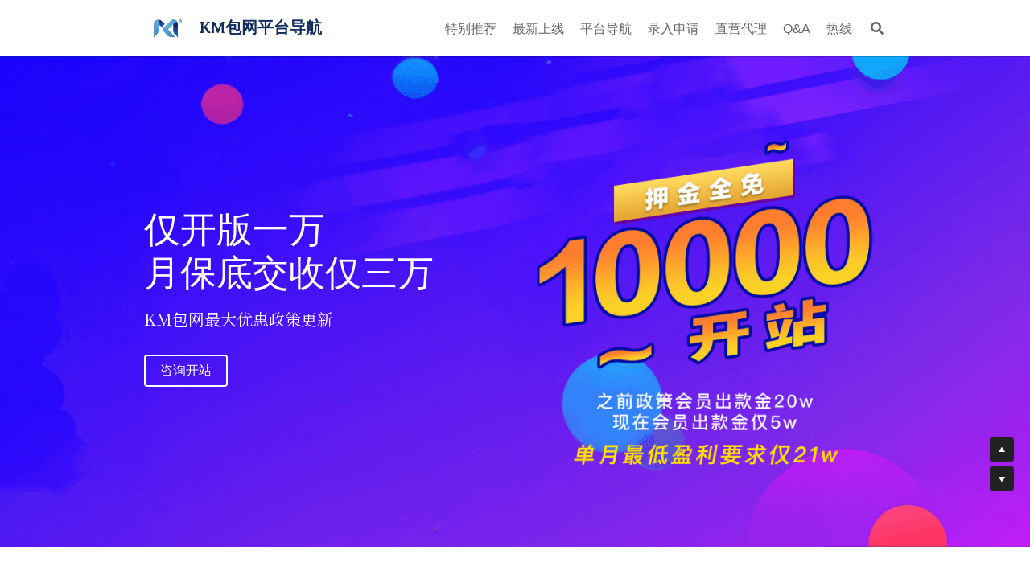

--- FILE ---
content_type: text/html; charset=utf-8
request_url: https://www.kmbwdh.com/
body_size: 80827
content:
<!-- Powered by Strikingly.com 4 (1) Jan 19, 2026 at 15:32-->
<!DOCTYPE html>
<html itemscope itemtype='http://schema.org/WebPage' lang='zh-CN' xmlns:og='http://ogp.me/ns#' xmlns='http://www.w3.org/1999/xhtml'>
<head>
<title>KM包网平台导航</title>
<!-- removing_gon has activated 100%, so we add not_removing_gon rollout for specific user -->
<script>
//<![CDATA[
window.$S={};$S.app_instances=[];$S.nav=[{"name":null,"uid":"f38db78c-afdc-4e63-b409-e5014c83320c","memberOnly":false,"hasPassword":false,"isHomePage":true}];$S.conf={"SUPPORTED_CURRENCY":[{"code":"AED","symbol":"\u062f.\u0625","decimal":".","thousand":",","precision":2,"name":"\u963f\u8054\u914b\u8fea\u62c9\u59c6"},{"code":"AFN","symbol":"\u060b","decimal":".","thousand":",","precision":2,"name":"\u963f\u5bcc\u6c57\u5c3c"},{"code":"ALL","symbol":"Lek","decimal":",","thousand":".","precision":2,"name":"\u963f\u5c14\u5df4\u5c3c\u4e9a\u5217\u514b"},{"code":"AMD","symbol":"\u058f","decimal":",","thousand":".","precision":2,"name":"\u4e9a\u7f8e\u5c3c\u4e9a\u5fb7\u62c9\u59c6"},{"code":"ANG","symbol":"\u0192","decimal":",","thousand":".","precision":2,"name":"\u8377\u5c5e\u5b89\u7684\u5217\u65af\u76fe"},{"code":"AOA","symbol":"Kz","decimal":",","thousand":".","precision":2,"name":"\u5b89\u54e5\u62c9\u5bbd\u624e"},{"code":"ARS","symbol":"$","decimal":",","thousand":".","precision":2,"name":"\u963f\u6839\u5ef7\u6bd4\u7d22"},{"code":"AUD","symbol":"A$","decimal":".","thousand":" ","precision":2,"name":"\u6fb3\u5927\u5229\u4e9a\u5143"},{"code":"AWG","symbol":"\u0192","decimal":".","thousand":",","precision":2,"name":"\u963f\u9c81\u5df4\u5f17\u7f57\u6797"},{"code":"AZN","symbol":"\u20bc","decimal":".","thousand":",","precision":2,"name":"\u963f\u585e\u62dc\u7586\u9a6c\u7eb3\u7279"},{"code":"BAM","symbol":"KM","decimal":",","thousand":".","precision":2,"name":"\u6ce2\u65af\u5c3c\u4e9a-\u9ed1\u585e\u54e5\u7ef4\u90a3\u53ef\u5151\u6362\u9a6c\u514b"},{"code":"BBD","symbol":"$","decimal":".","thousand":",","precision":2,"name":"\u5df4\u5df4\u591a\u65af\u5143"},{"code":"BDT","symbol":"Tk","decimal":".","thousand":",","precision":2,"name":"\u5b5f\u52a0\u62c9\u56fd \u5854\u5361"},{"code":"BGN","symbol":"\u043b\u0432","decimal":",","thousand":".","precision":2,"name":"\u4fdd\u52a0\u5229\u4e9a\u5217\u5f17"},{"code":"BHD","symbol":"\u062f.\u0628","decimal":".","thousand":",","precision":3,"name":"\u5df4\u6797\u7b2c\u7eb3\u5c14"},{"code":"BIF","symbol":"FBu","decimal":".","thousand":",","precision":0,"name":"\u5e03\u9686\u8fea\u6cd5\u90ce"},{"code":"BMD","symbol":"$","decimal":".","thousand":",","precision":2,"name":"\u767e\u6155\u5927\u5143"},{"code":"BND","symbol":"$","decimal":".","thousand":",","precision":2,"name":"\u6587\u83b1\u5143"},{"code":"BOB","symbol":"$b","decimal":",","thousand":".","precision":2,"name":"\u73bb\u5229\u7ef4\u4e9a\u8bfa"},{"code":"BRL","symbol":"R$","decimal":",","thousand":".","precision":2,"name":"\u5df4\u897f\u96f7\u4e9a\u5c14","format":"%s %v"},{"code":"BSD","symbol":"$","decimal":".","thousand":",","precision":2,"name":"\u5df4\u54c8\u9a6c\u5143"},{"code":"BTN","symbol":"Nu.","decimal":".","thousand":",","precision":2,"name":"\u4e0d\u4e39\u52aa\u5c14\u7279\u9c81\u59c6"},{"code":"BWP","symbol":"P","decimal":".","thousand":",","precision":2,"name":"\u535a\u8328\u74e6\u7eb3\u666e\u62c9"},{"code":"BYN","symbol":"Br","decimal":".","thousand":",","precision":2,"name":"\u767d\u4fc4\u7f57\u65af\u5362\u5e03"},{"code":"BZD","symbol":"BZ$","decimal":".","thousand":",","precision":2,"name":"\u4f2f\u5229\u5179\u5143"},{"code":"CAD","symbol":"$","decimal":".","thousand":",","precision":2,"name":"\u52a0\u62ff\u5927\u5143"},{"code":"CDF","symbol":"FC","decimal":".","thousand":",","precision":2,"name":"\u521a\u679c\u6cd5\u90ce"},{"code":"CHF","symbol":"CHF","decimal":".","thousand":"'","precision":2,"name":"\u745e\u58eb\u6cd5\u90ce","format":"%s %v"},{"code":"CLP","symbol":"$","decimal":"","thousand":".","precision":0,"name":"\u667a\u5229 \u6bd4\u7d22"},{"code":"CNY","symbol":"\u00a5","decimal":".","thousand":",","precision":2,"name":"\u4eba\u6c11\u5e01"},{"code":"CRC","symbol":"\u20a1","decimal":",","thousand":".","precision":2,"name":"\u54e5\u65af\u8fbe\u9ece\u52a0\u79d1\u6717"},{"code":"CUP","symbol":"$","decimal":".","thousand":",","precision":2,"name":"\u53e4\u5df4\u6bd4\u7d22"},{"code":"CVE","symbol":"$","decimal":".","thousand":",","precision":2,"name":"\u4f5b\u5f97\u89d2\u57c3\u65af\u5e93\u591a"},{"code":"CZK","symbol":"K\u010d","decimal":",","thousand":".","precision":2,"name":"\u6377\u514b\u514b\u6717","format":"%v %s"},{"code":"DJF","symbol":"Fdj","decimal":".","thousand":",","precision":0,"name":"\u5409\u5e03\u63d0\u6cd5\u90ce"},{"code":"DKK","symbol":"kr","decimal":".","thousand":",","precision":2,"name":"\u4e39\u9ea6\u514b\u6717","format":"%v %s"},{"code":"DOP","symbol":"RD$","decimal":".","thousand":",","precision":2,"name":"\u591a\u7c73\u5c3c\u52a0\u6bd4\u7d22"},{"code":"DZD","symbol":"\u062f\u062c","decimal":",","thousand":".","precision":2,"name":"\u963f\u5c14\u53ca\u5229\u4e9a\u7b2c\u7eb3\u5c14"},{"code":"EGP","symbol":"E\u00a3","decimal":".","thousand":",","precision":2,"name":"\u57c3\u53ca\u9551"},{"code":"ERN","symbol":"Nkf","decimal":".","thousand":",","precision":2,"name":"\u5384\u7acb\u7279\u91cc\u4e9a \u7eb3\u514b\u6cd5"},{"code":"ETB","symbol":"Br","decimal":".","thousand":",","precision":2,"name":"\u57c3\u585e\u4fc4\u6bd4\u4e9a\u6bd4\u5c14"},{"code":"EUR","symbol":"\u20ac","decimal":",","thousand":".","precision":2,"name":"\u6b27\u5143","format":"%v %s"},{"code":"FJD","symbol":"$","decimal":".","thousand":",","precision":2,"name":"\u6590\u6d4e\u5143"},{"code":"FKP","symbol":"\u00a3","decimal":".","thousand":",","precision":2,"name":"\u798f\u514b\u5170\u7fa4\u5c9b\u9551"},{"code":"GBP","symbol":"\u00a3","decimal":".","thousand":",","precision":2,"name":"\u82f1\u9551"},{"code":"GEL","symbol":"\u10da","decimal":",","thousand":".","precision":2,"name":"\u683c\u9c81\u5409\u4e9a\u62c9\u91cc"},{"code":"GGP","symbol":"\u00a3","decimal":".","thousand":",","precision":2,"name":"\u6839\u897f\u9551"},{"code":"GHS","symbol":"GH\u20b5","decimal":".","thousand":",","precision":2,"name":"\u52a0\u7eb3\u585e\u5730"},{"code":"GIP","symbol":"\u00a3","decimal":".","thousand":",","precision":2,"name":"\u76f4\u5e03\u7f57\u9640\u9551"},{"code":"GMD","symbol":"D","decimal":".","thousand":",","precision":2,"name":"\u5188\u6bd4\u4e9a\u8fbe\u62c9\u897f"},{"code":"GNF","symbol":"\u20a3","decimal":".","thousand":",","precision":0,"name":"\u51e0\u5185\u4e9a\u6cd5\u90ce"},{"code":"GTQ","symbol":"Q","decimal":".","thousand":",","precision":2,"name":"\u5371\u5730\u9a6c\u62c9\u683c\u67e5\u5c14"},{"code":"GYD","symbol":"G$","decimal":".","thousand":",","precision":2,"name":"\u572d\u4e9a\u90a3\u5143"},{"code":"HKD","symbol":"HK$","decimal":".","thousand":",","precision":2,"name":"\u6e2f\u5e01"},{"code":"HNL","symbol":"L","decimal":".","thousand":",","precision":2,"name":"\u6d2a\u90fd\u62c9\u65af\u4f26\u76ae\u62c9"},{"code":"HRK","symbol":"kn","decimal":".","thousand":",","precision":2,"name":"\u514b\u7f57\u5730\u4e9a\u5e93\u7eb3"},{"code":"HTG","symbol":"G","decimal":".","thousand":",","precision":2,"name":"\u6d77\u5730\u53e4\u5fb7"},{"code":"HUF","symbol":"Ft","decimal":"","thousand":",","precision":0,"name":"\u5308\u7259\u5229\u798f\u6797","format":"%v %s"},{"code":"ILS","symbol":"\u20aa","decimal":".","thousand":",","precision":2,"name":"\u4ee5\u8272\u5217\u65b0\u8c22\u514b\u5c14"},{"code":"IMP","symbol":"\u00a3","decimal":".","thousand":",","precision":2,"name":"\u9a6c\u6069\u5c9b\u9551"},{"code":"INR","symbol":"\u20b9","decimal":".","thousand":",","precision":2,"name":"\u5370\u5ea6 \u5362\u6bd4"},{"code":"IQD","symbol":"\u062f.\u0639","decimal":".","thousand":",","precision":3,"name":"\u4f0a\u62c9\u514b\u7b2c\u7eb3\u5c14"},{"code":"IRR","symbol":"\u062a\u0648\u0645\u0627\u0646","decimal":".","thousand":",","precision":2,"name":"\u4f0a\u6717\u91cc\u4e9a\u5c14"},{"code":"ISK","symbol":"kr","decimal":",","thousand":".","precision":2,"name":"\u51b0\u5c9b\u514b\u6717"},{"code":"JEP","symbol":"\u00a3","decimal":".","thousand":",","precision":2,"name":"\u6cfd\u897f\u9551"},{"code":"JMD","symbol":"J$","decimal":".","thousand":",","precision":2,"name":"\u7259\u4e70\u52a0\u5143"},{"code":"JOD","symbol":"JD","decimal":".","thousand":",","precision":3,"name":"\u7ea6\u65e6\u7b2c\u7eb3\u5c14"},{"code":"JPY","symbol":"\u00a5","decimal":"","thousand":",","precision":0,"name":"\u65e5\u5143","format":"%s %v"},{"code":"KES","symbol":"KSh","decimal":".","thousand":",","precision":2,"name":"\u80af\u5c3c\u4e9a\u5148\u4ee4"},{"code":"KGS","symbol":"\u043b\u0432","decimal":",","thousand":".","precision":2,"name":"\u5409\u5c14\u5409\u65af\u65af\u5766\u7d22\u59c6"},{"code":"KHR","symbol":"\u17db","decimal":".","thousand":",","precision":2,"name":"\u67ec\u57d4\u5be8\u745e\u5c14"},{"code":"KMF","symbol":"CF","decimal":".","thousand":",","precision":0,"name":"\u79d1\u6469\u7f57\u6cd5\u90ce"},{"code":"KPW","symbol":"\u20a9","decimal":".","thousand":",","precision":2,"name":"\u671d\u9c9c\u5143"},{"code":"KRW","symbol":"\uc6d0","decimal":"","thousand":",","precision":0,"name":"\u97e9\u5143","format":"%v %s"},{"code":"KWD","symbol":"\u062f.\u0643","decimal":".","thousand":",","precision":3,"name":"\u79d1\u5a01\u7279\u7b2c\u7eb3\u5c14"},{"code":"KYD","symbol":"CI$","decimal":".","thousand":",","precision":2,"name":"\u5f00\u66fc\u5143"},{"code":"KZT","symbol":"\u20b8","decimal":",","thousand":".","precision":2,"name":"\u54c8\u8428\u514b\u65af\u5766\u575a\u6208"},{"code":"LBP","symbol":"LL","decimal":".","thousand":",","precision":2,"name":"\u9ece\u5df4\u5ae9\u9551"},{"code":"LKR","symbol":"\u20a8","decimal":".","thousand":",","precision":2,"name":"\u65af\u91cc\u5170\u5361\u5362\u6bd4"},{"code":"LRD","symbol":"LR$","decimal":".","thousand":",","precision":2,"name":"\u5229\u6bd4\u91cc\u4e9a\u5143"},{"code":"LSL","symbol":"M","decimal":".","thousand":",","precision":2,"name":"\u83b1\u7d22\u6258\u6d1b\u8482"},{"code":"LYD","symbol":"LD","decimal":".","thousand":",","precision":3,"name":"\u5229\u6bd4\u4e9a\u7b2c\u7eb3\u5c14"},{"code":"MAD","symbol":"\u062f.\u0645.","decimal":",","thousand":".","precision":2,"name":"\u6469\u6d1b\u54e5\u8fea\u62c9\u59c6"},{"code":"MDL","symbol":"L","decimal":",","thousand":".","precision":2,"name":"\u6469\u5c14\u591a\u74e6\u5217\u4f0a"},{"code":"MGA","symbol":"Ar","decimal":".","thousand":",","precision":0,"name":"\u9a6c\u8fbe\u52a0\u65af\u52a0\u963f\u91cc\u4e9a\u91cc"},{"code":"MKD","symbol":"\u0434\u0435\u043d","decimal":",","thousand":".","precision":2,"name":"\u9a6c\u5176\u987f\u7b2c\u7eb3\u5c14"},{"code":"MMK","symbol":"Ks","decimal":".","thousand":",","precision":2,"name":"\u7f05\u7538\u5143"},{"code":"MNT","symbol":"\u20ae","decimal":".","thousand":",","precision":2,"name":"\u8499\u53e4\u56fe\u683c\u91cc\u514b"},{"code":"MOP","symbol":"MOP$","decimal":".","thousand":",","precision":2,"name":"\u6fb3\u95e8\u5e01"},{"code":"MRO","symbol":"UM","decimal":".","thousand":",","precision":2,"name":"\u6bdb\u91cc\u5854\u5c3c\u4e9a\u4e4c\u5409\u4e9a"},{"code":"MRU","symbol":"UM","decimal":".","thousand":",","precision":2,"name":"Mauritanian ouguiya"},{"code":"MUR","symbol":"\u20a8","decimal":".","thousand":",","precision":2,"name":"\u6bdb\u91cc\u6c42\u65af\u5362\u6bd4"},{"code":"MVR","symbol":"Rf","decimal":".","thousand":",","precision":2,"name":"\u9a6c\u5c14\u4ee3\u592b\u5362\u83f2\u4e9a"},{"code":"MWK","symbol":"K","decimal":".","thousand":",","precision":2,"name":"\u9a6c\u62c9\u7ef4\u514b\u74e6\u67e5"},{"code":"MXN","symbol":"$","decimal":".","thousand":",","precision":2,"name":"\u58a8\u897f\u54e5\u6bd4\u7d22"},{"code":"MYR","symbol":"RM","decimal":".","thousand":",","precision":2,"name":"\u9a6c\u6765\u897f\u4e9a \u4ee4\u5409"},{"code":"MZN","symbol":"MT","decimal":",","thousand":".","precision":2,"name":"\u83ab\u6851\u6bd4\u514b\u7f8e\u63d0\u5361"},{"code":"NAD","symbol":"N$","decimal":".","thousand":",","precision":2,"name":"\u7eb3\u7c73\u6bd4\u4e9a\u5143"},{"code":"NGN","symbol":"\u20a6","decimal":".","thousand":",","precision":2,"name":"\u5c3c\u65e5\u5229\u4e9a\u5948\u62c9"},{"code":"NIO","symbol":"C$","decimal":".","thousand":",","precision":2,"name":"\u5c3c\u52a0\u62c9\u74dc\u79d1\u591a\u5df4"},{"code":"NOK","symbol":"kr","decimal":",","thousand":".","precision":2,"name":"\u632a\u5a01\u514b\u6717","format":"%v %s"},{"code":"NPR","symbol":"\u20a8","decimal":".","thousand":",","precision":2,"name":"\u5c3c\u6cca\u5c14\u5362\u6bd4"},{"code":"NZD","symbol":"$","decimal":".","thousand":",","precision":2,"name":"\u65b0\u897f\u5170\u5143"},{"code":"OMR","symbol":"\u0631.\u0639.","decimal":".","thousand":",","precision":3,"name":"\u963f\u66fc\u91cc\u4e9a\u5c14"},{"code":"PAB","symbol":"B\/.","decimal":".","thousand":",","precision":2,"name":"\u5df4\u62ff\u9a6c\u5df4\u6ce2\u4e9a"},{"code":"PEN","symbol":"S\/.","decimal":".","thousand":",","precision":2,"name":"\u79d8\u9c81\u7d22\u5c14"},{"code":"PGK","symbol":"K","decimal":".","thousand":",","precision":2,"name":"\u5df4\u5e03\u4e9a\u65b0\u51e0\u5185\u4e9a\u57fa\u90a3"},{"code":"PHP","symbol":"\u20b1","decimal":".","thousand":",","precision":2,"name":"\u83f2\u5f8b\u5bbe \u6bd4\u7d22"},{"code":"PKR","symbol":"\u20a8","decimal":".","thousand":",","precision":2,"name":"\u5df4\u57fa\u65af\u5766\u5362\u6bd4"},{"code":"PLN","symbol":"z\u0142","decimal":",","thousand":" ","precision":2,"name":"\u6ce2\u5170\u5179\u7f57\u63d0","format":"%v %s"},{"code":"PYG","symbol":"\u20b2","decimal":",","thousand":".","precision":0,"name":"\u5df4\u62c9\u572d\u74dc\u62c9\u5c3c"},{"code":"QAR","symbol":"\u0631.\u0642","decimal":".","thousand":",","precision":2,"name":"\u5361\u5854\u5c14\u91cc\u4e9a\u5c14"},{"code":"RON","symbol":"lei","decimal":",","thousand":".","precision":2,"name":"\u7f57\u9a6c\u5c3c\u4e9a\u5217\u4f0a"},{"code":"RSD","symbol":"\u0434\u0438\u043d","decimal":",","thousand":".","precision":2,"name":"\u585e\u5c14\u7ef4\u4e9a\u7b2c\u7eb3\u5c14"},{"code":"RUB","symbol":"\u20bd","decimal":",","thousand":".","precision":2,"name":"\u4fc4\u7f57\u65af\u5362\u5e03","format":"%v %s"},{"code":"RWF","symbol":"FRw","decimal":".","thousand":",","precision":0,"name":"\u5362\u65fa\u8fbe\u6cd5\u90ce"},{"code":"SAR","symbol":"\u0631.\u0633","decimal":".","thousand":",","precision":2,"name":"\u6c99\u7279\u91cc\u4e9a\u5c14"},{"code":"SBD","symbol":"SI$","decimal":".","thousand":",","precision":2,"name":"\u6240\u7f57\u95e8\u7fa4\u5c9b\u5143"},{"code":"SCR","symbol":"SRe","decimal":".","thousand":",","precision":2,"name":"\u585e\u820c\u5c14\u5362\u6bd4"},{"code":"SDG","symbol":"SDG","decimal":".","thousand":",","precision":2,"name":"\u82cf\u4e39\u9551"},{"code":"SEK","symbol":"kr","decimal":".","thousand":" ","precision":2,"name":"\u745e\u5178\u514b\u6717","format":"%v %s"},{"code":"SGD","symbol":"S$","decimal":".","thousand":",","precision":2,"name":"\u65b0\u52a0\u5761\u5143"},{"code":"SHP","symbol":"\u00a3","decimal":".","thousand":",","precision":2,"name":"\u5723\u8d6b\u52d2\u62ff\u7fa4\u5c9b\u78c5"},{"code":"SLL","symbol":"Le","decimal":".","thousand":",","precision":2,"name":"\u585e\u62c9\u5229\u6602\u5229\u6602"},{"code":"SOS","symbol":"S","decimal":".","thousand":",","precision":2,"name":"\u7d22\u9a6c\u91cc\u5148\u4ee4"},{"code":"SRD","symbol":"$","decimal":",","thousand":".","precision":2,"name":"\u82cf\u91cc\u5357\u5143"},{"code":"SSP","symbol":"SS\u00a3","decimal":".","thousand":",","precision":2,"name":"\u5357\u82cf\u4e39\u9551"},{"code":"STD","symbol":"Db","decimal":".","thousand":",","precision":2,"name":"\u5723\u591a\u7f8e\u548c\u666e\u6797\u897f\u6bd4\u591a\u5e03\u62c9"},{"code":"STN","symbol":"Db","decimal":".","thousand":",","precision":2,"name":"\u5723\u591a\u7f8e\u548c\u666e\u6797\u897f\u6bd4\u591a\u5e03\u62c9"},{"code":"SYP","symbol":"LS","decimal":".","thousand":",","precision":2,"name":"Syrian pound"},{"code":"SZL","symbol":"E","decimal":".","thousand":",","precision":2,"name":"\u65af\u5a01\u58eb\u5170\u91cc\u5170\u5409\u5c3c"},{"code":"THB","symbol":"\u0e3f","decimal":".","thousand":",","precision":2,"name":"\u6cf0\u94e2"},{"code":"TJS","symbol":"SM","decimal":".","thousand":",","precision":2,"name":"\u5854\u5409\u514b\u65af\u5766\u7d22\u83ab\u5c3c"},{"code":"TMT","symbol":"T","decimal":".","thousand":",","precision":2,"name":"\u571f\u5e93\u66fc\u65af\u5766\u9a6c\u7eb3\u7279"},{"code":"TND","symbol":"\u062f.\u062a","decimal":".","thousand":",","precision":3,"name":"\u7a81\u5c3c\u65af\u7b2c\u7eb3\u5c14"},{"code":"TOP","symbol":"T$","decimal":".","thousand":",","precision":2,"name":"\u6c64\u52a0\u6f58\u52a0"},{"code":"TRY","symbol":"\u20ba","decimal":".","thousand":",","precision":2,"name":"\u571f\u8033\u5176\u91cc\u62c9"},{"code":"TTD","symbol":"TT$","decimal":".","thousand":",","precision":2,"name":"\u7279\u7acb\u5c3c\u8fbe\u548c\u591a\u5df4\u54e5\u5143"},{"code":"TWD","symbol":"NT$","decimal":"","thousand":",","precision":0,"name":"\u65b0\u53f0\u5e01"},{"code":"TZS","symbol":"Tsh","decimal":".","thousand":",","precision":2,"name":"\u5766\u6851\u5c3c\u4e9a\u5148\u4ee4"},{"code":"UAH","symbol":"\u20b4","decimal":".","thousand":",","precision":2,"name":"\u4e4c\u514b\u5170\u683c\u91cc\u592b\u7eb3"},{"code":"UGX","symbol":"USh","decimal":".","thousand":",","precision":2,"name":"\u4e4c\u5e72\u8fbe\u5148\u4ee4"},{"code":"USD","symbol":"$","decimal":".","thousand":",","precision":2,"name":"\u7f8e\u5143"},{"code":"UYU","symbol":"$U","decimal":",","thousand":".","precision":2,"name":"\u4e4c\u62c9\u572d\u6bd4\u7d22"},{"code":"UZS","symbol":"\u043b\u0432","decimal":",","thousand":".","precision":2,"name":"\u4e4c\u5179\u522b\u514b\u65af\u5766\u82cf\u59c6"},{"code":"VES","symbol":"Bs.S.","decimal":".","thousand":",","precision":2,"name":"\u73bb\u5229\u74e6\u5c14"},{"code":"VUV","symbol":"VT","decimal":".","thousand":",","precision":0,"name":"\u74e6\u52aa\u963f\u56fe\u74e6\u56fe"},{"code":"WST","symbol":"WS$","decimal":".","thousand":",","precision":2,"name":"\u8428\u6469\u4e9a\u5854\u62c9"},{"code":"XAF","symbol":"FCFA","decimal":".","thousand":",","precision":0,"name":"\u4e2d\u975e\u6cd5\u90ce"},{"code":"XCD","symbol":"EC$","decimal":".","thousand":",","precision":2,"name":"\u4e1c\u52a0\u52d2\u6bd4\u5143"},{"code":"XDR","symbol":"SDR","decimal":".","thousand":"","precision":0,"name":"\u7279\u522b\u63d0\u6b3e\u6743"},{"code":"XOF","symbol":"CFA","decimal":".","thousand":",","precision":0,"name":"\u897f\u975e\u6cd5\u90ce"},{"code":"XPF","symbol":"\u20a3","decimal":".","thousand":",","precision":0,"name":"\u592a\u5e73\u6d0b\u6cd5\u90ce"},{"code":"YER","symbol":"\u0631.\u064a","decimal":".","thousand":",","precision":2,"name":"\u4e5f\u95e8\u91cc\u4e9a\u5c14"},{"code":"ZAR","symbol":"R","decimal":".","thousand":",","precision":2,"name":"\u5357\u975e\u5170\u7279"},{"code":"ZMW","symbol":"K","decimal":",","thousand":".","precision":2,"name":"\u8d5e\u6bd4\u4e9a\u514b\u74e6\u67e5"},{"code":"IDR","symbol":"Rp ","decimal":"","thousand":".","precision":0,"name":"\u5370\u5ea6\u5c3c\u897f\u4e9a \u5370\u5c3c\u76fe"},{"code":"VND","symbol":"\u20ab","decimal":"","thousand":".","precision":0,"name":"\u8d8a\u5357\u76fe","format":"%v%s"},{"code":"LAK","symbol":"\u20ad","decimal":".","thousand":",","precision":2,"name":"\u8001\u631d\u57fa\u666e"},{"code":"COP","symbol":"$","decimal":".","thousand":",","precision":0,"name":"\u54e5\u4f26\u6bd4\u4e9a \u6bd4\u7d22"}],"pages_show_static_path":"https:\/\/static-assets.strikinglycdn.com\/pages_show_static-bc1f19a55f2b44d4730b53552286eb27fea2e9da8282fb2743c9147c736f5092.js","keenio_collection":"strikingly_pageviews","keenio_collection_sharding":"strikingly_pageviews-23700001-23800000","keenio_pbs_impression_collection":"strikingly_pbs_impression","keenio_pbs_conversion_collection":"strikingly_pbs_conversion","keenio_pageservice_imageshare_collection":"strikingly_pageservice_imageshare","keenio_page_socialshare_collection":"strikingly_page_socialshare","keenio_page_framing_collection":"strikingly_page_framing","keenio_file_download_collection":"strikingly_file_download","keenio_ecommerce_buyer_landing":"strikingly_ecommerce_buyer_landing","keenio_ecommerce_buyer_viewed_checkout_dialog":"strikingly_ecommerce_buyer_viewed_checkout_dialog","keenio_ecommerce_buyer_completed_shipping_address":"strikingly_ecommerce_buyer_completed_shipping_address","keenio_ecommerce_buyer_selected_payment_method":"strikingly_ecommerce_buyer_selected_payment_method","keenio_ecommerce_buyer_canceled_order":"strikingly_ecommerce_buyer_canceled_order","keenio_ecommerce_buyer_added_item_to_cart":"strikingly_ecommerce_buyer_added_item_to_cart","keenio_events_collection":"strikingly_events","is_screenshot_rendering":false,"ecommerce_stripe_alipay":false,"headless_render":null,"wx_instant_follow":false,"is_google_analytics_enabled":true,"is_strikingly_analytics_enabled":true,"is_from_site_to_app":false,"is_weitie":false,"weitie_post_id":null,"weitie_meta_info":null,"weitie_slogan":"\u65e0\u9700\u6ce8\u518c\u7684\u53d1\u5e16\u795e\u5668","gdpr_compliance_feature":false,"strikingly_live_chat_settings":null,"FACEBOOK_APP_ID":"138736959550286","FACEBOOK_PERMS":"email"};$S.fonts=null;$S.live_site=true;$S.user_meta={"user_type":"","live_chat_branding":true,"oneClickShareInfo":null};$S.global_conf={"premium_apps":["HtmlApp","EcwidApp","MailChimpApp","CeleryApp","LocuApp"],"environment":"production","env":"production","host_suffix":"strikingly.com","asset_url":"https:\/\/static-assets.strikinglycdn.com","locale":"zh-CN","in_china":true,"country_code":null,"browser_locale":null,"is_sxl":false,"china_optimization":false,"enable_live_chat":true,"enable_internal_footer_layout":["33212390","11376106","13075825","12954266","11479862","28250243","28142805","28250455","28250492","23063547","28250512","23063531","28250538","28250791","23063511","28250526","28250588","28250582","28250575","28250570","23063556","28250565","13128850","13075827","13033035","13107039","12989659","12954536","13029321","12967243","12935703","13128849","189186","23559408","22317661","23559972","23559402","23559419","23559961","23559424","23568836","23559400","23559427","23559394","23559955","23559949","23568824","23559953","22317663","13032471","13070869","13107041","13100761","13100763","13039483","12989656","12935476","13029732","13070868","13115975","13115977","12967468"],"user_image_cdn":{"qn":"\/\/user-assets.sxlcdn.com","s":"\/\/custom-images.strikinglycdn.com"},"GROWINGIO_API_KEY":null,"BAIDU_API_KEY":null,"SEGMENTIO_API_KEY":"65L3jYiVkVDzgvnFKkQbSBSSQxhb22uq","FACEBOOK_APP_ID":"138736959550286","WECHAT_APP_ID":null,"WECHAT_MP_APP_ID":"","KEEN_IO_PROJECT_ID":"5317e03605cd66236a000002","KEEN_IO_WRITE_KEY":"[base64]","FIREBASE_URL":"bobcat.firebaseIO.com","CLOUDINARY_CLOUD_NAME":"hrscywv4p","CLOUDINARY_PRESET":"oxbxiyxl","rollout":{"background_for_all_sections":false,"crm_livechat":true,"stripe_payer_email":false,"stripe_alipay":true,"stripe_wechatpay":true,"stripe_afterpay":true,"stripe_klarna":true,"paynow_unionpay":true,"tw_payment_registration_upgrade":true,"new_checkout_design":true,"checkout_form_integration":true,"s6_feature":true,"customize_image_appearance":true,"advanced_section_layout_setting":true,"google_invisible_recaptcha":true,"invisible_hcaptcha":false,"show_dummy_data_in_editor":true,"show_dummy_data_in_cro_editor":true,"mobile_editor_2023":true,"mobile_editor_2023_part3":true,"vertical_alignment_2023":true,"enable_migrate_page_data":true,"enable_section_smart_binding":true,"portfolio_region_options":false,"domain_connection_v2":true,"new_blog_editor":true,"new_blog_editor_disabled":false,"draft_editor":true,"disable_draft_editor":false,"new_blog_layout":true,"new_store_layout":true,"gallery_section_2021":true,"strikingly_618":false,"nav_2021":true,"can_use_section_default_format":true,"can_use_section_text_align":true,"section_improvements_part1":true,"nav_2021_off":false,"nav_2023":true,"delay_gon":false,"shake_ssr_gon":false,"feature_list_2023":true,"pbs_i18n":true,"support_sca":false,"dlz_badge":true,"show_kickstart_entry_in_dashboard_support_widget":true,"need_html_custom_code_review":true,"has_hydrated_sections":false,"show_support_widget_in_live_site":false,"wechat_sharing":false,"new_wechat_oauth":false,"midtrans_payments":false,"pbs_variation_b":true,"all_currencies":true,"language_region_redirect_options":false,"portfolio_addon_items":false,"custom_review_v2":false},"cookie_categories":{"necessary":["_claim_popup_ref","member_name","authenticationToken","_pbs_i18n_ab_test","__strk_cookie_notification","__is_open_strk_necessary_cookie","__is_open_strk_analytics_cookie","__is_open_strk_preferences_cookie","site_id","crm_chat_token","authenticationToken","member_id","page_nocache","page_password","page_password_uid","return_path_after_verification","return_path_after_page_verification","is_submitted_all"],"preferences":["__strk_cookie_comment_name","__strk_cookie_comment_email"],"analytics":["__strk_session_id"]},"WEITIE_APP_ID":null,"WEITIE_MP_APP_ID":null,"BUGSNAG_FE_API_KEY":"","BUGSNAG_FE_JS_RELEASE_STAGE":"production","google":{"recaptcha_v2_client_key":"6LeRypQbAAAAAGgaIHIak2L7UaH4Mm3iS6Tpp7vY","recaptcha_v2_invisible_client_key":"6LdmtBYdAAAAAJmE1hETf4IHoUqXQaFuJxZPO8tW"},"hcaptcha":{"hcaptcha_checkbox_key":"cd7ccab0-57ca-49aa-98ac-db26473a942a","hcaptcha_invisible_key":"65400c5a-c122-4648-971c-9f7e931cd872"},"kickstart_locale_selection":{"en":"100","de":"100","es":"100","fr":"100","it":"100","nl":"100","pt-BR":"100","fi":"100","no":"100","sv":"100","pl":"100","cs":"100","ro":"100","ar":"100","id":"100","vi":"0","ja":"100","zh-CN":"100","zh-TW":"100"},"honeypot":"09a68c7a"};$S.country_list={"europe":{"name":"\u6b27\u6d32","continent":"europe"},"asia":{"name":"\u4e9a\u6d32","continent":"asia"},"northamerica":{"name":"\u5317\u7f8e\u6d32","continent":"northamerica"},"southamerica":{"name":"\u5357\u7f8e\u6d32","continent":"southamerica"},"australia":{"name":"\u5927\u6d0b\u6d32","continent":"australia"},"antarctica":{"name":"\u5357\u6781\u6d32","continent":"antarctica"},"africa":{"name":"\u975e\u6d32","continent":"africa"},"ad":{"name":"\u5b89\u9053\u5c14","continent":"europe"},"ae":{"name":"\u963f\u8054\u914b","continent":"asia"},"af":{"name":"\u963f\u5bcc\u6c57","continent":"asia"},"ag":{"name":"\u5b89\u63d0\u74dc\u548c\u5df4\u5e03\u8fbe","continent":"northamerica"},"ai":{"name":"\u5b89\u572d\u62c9","continent":"northamerica"},"al":{"name":"\u963f\u5c14\u5df4\u5c3c\u4e9a","continent":"europe"},"am":{"name":"\u4e9a\u7f8e\u5c3c\u4e9a","continent":"asia"},"an":{"name":"\u8377\u5c5e\u5b89\u7684\u5217\u65af","continent":"northamerica"},"ao":{"name":"\u5b89\u54e5\u62c9","continent":"africa"},"aq":{"name":"\u5357\u6781\u6d32","continent":"antarctica"},"ar":{"name":"\u963f\u6839\u5ef7","continent":"southamerica"},"as":{"name":"\u7f8e\u5c5e\u8428\u6469\u4e9a","continent":"australia"},"at":{"name":"\u5965\u5730\u5229","continent":"europe"},"au":{"name":"\u6fb3\u5927\u5229\u4e9a","continent":"australia"},"aw":{"name":"\u963f\u9c81\u5df4","continent":"northamerica"},"ax":{"name":"\u5965\u5170\u7fa4\u5c9b","continent":"europe"},"az":{"name":"\u963f\u585e\u62dc\u7586","continent":"asia"},"ba":{"name":"\u6ce2\u65af\u5c3c\u4e9a\u548c\u9ed1\u585e\u54e5\u7ef4\u90a3","continent":"europe"},"bb":{"name":"\u5df4\u5df4\u591a\u65af","continent":"northamerica"},"bd":{"name":"\u5b5f\u52a0\u62c9","continent":"asia"},"be":{"name":"\u6bd4\u5229\u65f6","continent":"europe"},"bf":{"name":"\u5e03\u57fa\u7eb3\u6cd5\u7d22","continent":"africa"},"bg":{"name":"\u4fdd\u52a0\u5229\u4e9a","continent":"europe"},"bh":{"name":"\u5df4\u6797","continent":"asia"},"bi":{"name":"\u5e03\u9686\u8fea","continent":"africa"},"bj":{"name":"\u8d1d\u5b81","continent":"africa"},"bl":{"name":"\u5723\u5df4\u6cf0\u52d2\u7c73\u5c9b","continent":"northamerica"},"bm":{"name":"\u767e\u6155\u5927","continent":"northamerica"},"bn":{"name":"\u6587\u83b1","continent":"asia"},"bo":{"name":"\u73bb\u5229\u7ef4\u4e9a\u5171\u548c\u56fd","continent":"southamerica"},"bq":{"name":"\u535a\u5948\u5c14\u3001\u5723\u5c24\u65af\u7279\u6b47\u65af\u5c9b\u548c\u8428\u5df4","continent":"northamerica"},"br":{"name":"\u5df4\u897f","continent":"southamerica"},"bs":{"name":"\u5df4\u54c8\u9a6c","continent":"northamerica"},"bt":{"name":"\u4e0d\u4e39","continent":"asia"},"bv":{"name":"\u5e03\u7ef4\u7fa4\u5c9b","continent":"antarctica"},"bw":{"name":"\u535a\u5179\u74e6\u90a3","continent":"africa"},"by":{"name":"\u767d\u4fc4\u7f57\u65af","continent":"europe"},"bz":{"name":"\u4f2f\u5229\u5179","continent":"northamerica"},"ca":{"name":"\u52a0\u62ff\u5927","continent":"northamerica"},"cc":{"name":"\u79d1\u79d1\u65af\u7fa4\u5c9b","continent":"asia"},"cd":{"name":"\u521a\u679c\u6c11\u4e3b\u5171\u548c\u56fd","continent":"africa"},"cf":{"name":"\u4e2d\u975e","continent":"africa"},"cg":{"name":"\u521a\u679c","continent":"africa"},"ch":{"name":"\u745e\u58eb","continent":"europe"},"ci":{"name":"\u79d1\u7279\u8fea\u74e6","continent":"africa"},"ck":{"name":"\u5e93\u514b\u7fa4\u5c9b","continent":"australia"},"cl":{"name":"\u667a\u5229","continent":"southamerica"},"cm":{"name":"\u5580\u9ea6\u9686","continent":"africa"},"cn":{"name":"\u4e2d\u56fd","continent":"asia"},"co":{"name":"\u54e5\u4f26\u6bd4\u4e9a","continent":"southamerica"},"cr":{"name":"\u54e5\u65af\u8fbe\u9ece\u52a0","continent":"northamerica"},"cu":{"name":"\u53e4\u5df4","continent":"northamerica"},"cv":{"name":"\u4f5b\u5f97\u89d2","continent":"africa"},"cw":{"name":"\u5e93\u62c9\u7d22","continent":"northamerica"},"cx":{"name":"\u5723\u8bde\u5c9b","continent":"asia"},"cy":{"name":"\u585e\u6d66\u8def\u65af","continent":"asia"},"cz":{"name":"\u6377\u514b\u5171\u548c\u56fd","continent":"europe"},"de":{"name":"\u5fb7\u56fd","continent":"europe"},"dj":{"name":"\u5409\u5e03\u63d0","continent":"africa"},"dk":{"name":"\u4e39\u9ea6","continent":"europe"},"dm":{"name":"\u591a\u7c73\u5c3c\u514b","continent":"northamerica"},"do":{"name":"\u591a\u7c73\u5c3c\u52a0\u5171\u548c\u56fd","continent":"northamerica"},"dz":{"name":"\u963f\u5c14\u53ca\u5229\u4e9a","continent":"africa"},"ec":{"name":"\u5384\u74dc\u591a\u5c14","continent":"southamerica"},"ee":{"name":"\u7231\u6c99\u5c3c\u4e9a","continent":"europe"},"eg":{"name":"\u57c3\u53ca","continent":"africa"},"eh":{"name":"\u897f\u6492\u54c8\u62c9","continent":"africa"},"er":{"name":"\u5384\u7acb\u7279\u91cc\u4e9a","continent":"africa"},"es":{"name":"\u897f\u73ed\u7259","continent":"europe"},"et":{"name":"\u57c3\u585e\u4fc4\u6bd4\u4e9a","continent":"africa"},"fi":{"name":"\u82ac\u5170","continent":"europe"},"fj":{"name":"\u6590\u6d4e","continent":"australia"},"fk":{"name":"\u798f\u514b\u5170\u7fa4\u5c9b(\u9a6c\u5c14\u7ef4\u7eb3\u65af)","continent":"southamerica"},"fm":{"name":"\u5bc6\u514b\u7f57\u5c3c\u897f\u4e9a","continent":"australia"},"fo":{"name":"\u6cd5\u7f57\u7fa4\u5c9b","continent":"europe"},"fr":{"name":"\u6cd5\u56fd","continent":"europe"},"ga":{"name":"\u52a0\u84ec","continent":"africa"},"gb":{"name":"\u82f1\u56fd","continent":"europe"},"gd":{"name":"\u683c\u6797\u7eb3\u8fbe","continent":"northamerica"},"ge":{"name":"\u683c\u9c81\u5409\u4e9a","continent":"asia"},"gf":{"name":"\u6cd5\u5c5e\u572d\u4e9a\u90a3","continent":"southamerica"},"gg":{"name":"\u6839\u897f\u5c9b","continent":"europe"},"gh":{"name":"\u52a0\u7eb3","continent":"africa"},"gi":{"name":"\u76f4\u5e03\u7f57\u9640","continent":"europe"},"gl":{"name":"\u683c\u9675\u5170","continent":"northamerica"},"gm":{"name":"\u5188\u6bd4\u4e9a","continent":"africa"},"gn":{"name":"\u51e0\u5185\u4e9a","continent":"africa"},"gp":{"name":"\u74dc\u5fb7\u7f57\u666e","continent":"northamerica"},"gq":{"name":"\u8d64\u9053\u51e0\u5185\u4e9a","continent":"africa"},"gr":{"name":"\u5e0c\u814a","continent":"europe"},"gs":{"name":"\u5357\u4e54\u6cbb\u4e9a\u5c9b\u548c\u5357\u6851\u5fb7\u97e6\u5947\u5c9b","continent":"antarctica"},"gt":{"name":"\u74dc\u5730\u9a6c\u62c9","continent":"northamerica"},"gu":{"name":"\u5173\u5c9b","continent":"australia"},"gw":{"name":"\u51e0\u5185\u4e9a\u6bd4\u7ecd","continent":"africa"},"gy":{"name":"\u572d\u4e9a\u90a3","continent":"southamerica"},"hk":{"name":"\u9999\u6e2f\u7279\u522b\u884c\u653f\u533a","continent":"asia"},"hm":{"name":"\u8d6b\u5fb7\u5c9b\u4e0e\u9ea6\u514b\u5510\u7eb3\u7fa4\u5c9b","continent":"antarctica"},"hn":{"name":"\u6d2a\u90fd\u62c9\u65af","continent":"northamerica"},"hr":{"name":"\u514b\u7f57\u5730\u4e9a","continent":"europe"},"ht":{"name":"\u6d77\u5730","continent":"northamerica"},"hu":{"name":"\u5308\u7259\u5229","continent":"europe"},"id":{"name":"\u5370\u5ea6\u5c3c\u897f\u4e9a","continent":"asia"},"ie":{"name":"\u7231\u5c14\u5170","continent":"europe"},"il":{"name":"\u4ee5\u8272\u5217","continent":"asia"},"im":{"name":"\u66fc\u5c9b","continent":"europe"},"in":{"name":"\u5370\u5ea6","continent":"asia"},"io":{"name":"\u82f1\u5c5e\u5370\u5ea6\u6d0b\u9886\u5730","continent":"asia"},"iq":{"name":"\u4f0a\u62c9\u514b","continent":"asia"},"ir":{"name":"\u4f0a\u6717\u4f0a\u65af\u5170\u5171\u548c\u56fd","continent":"asia"},"is":{"name":"\u51b0\u5c9b","continent":"europe"},"it":{"name":"\u610f\u5927\u5229","continent":"europe"},"je":{"name":"\u6cfd\u897f\u5c9b","continent":"europe"},"jm":{"name":"\u7259\u4e70\u52a0","continent":"northamerica"},"jo":{"name":"\u7ea6\u65e6","continent":"asia"},"jp":{"name":"\u65e5\u672c","continent":"asia"},"ke":{"name":"\u80af\u5c3c\u4e9a","continent":"africa"},"kg":{"name":"\u5409\u5c14\u5409\u65af\u5766","continent":"asia"},"kh":{"name":"\u67ec\u57d4\u585e","continent":"asia"},"ki":{"name":"\u57fa\u91cc\u5df4\u65af","continent":"australia"},"km":{"name":"\u79d1\u6469\u7f57","continent":"africa"},"kn":{"name":"\u5723\u57fa\u8328\u548c\u5c3c\u7ef4\u65af","continent":"northamerica"},"kp":{"name":"\u671d\u9c9c\u6c11\u4e3b\u4e3b\u4e49\u4eba\u6c11\u5171\u548c\u56fd","continent":"asia"},"kr":{"name":"\u97e9\u56fd","continent":"asia"},"kw":{"name":"\u79d1\u5a01\u7279","continent":"asia"},"ky":{"name":"\u5f00\u66fc\u7fa4\u5c9b","continent":"northamerica"},"kz":{"name":"\u54c8\u8428\u514b\u65af\u5766","continent":"asia"},"la":{"name":"\u8001\u631d\u4eba\u6c11\u6c11\u4e3b\u5171\u548c\u56fd","continent":"asia"},"lb":{"name":"\u9ece\u5df4\u5ae9","continent":"asia"},"lc":{"name":"\u5723\u8def\u897f\u4e9a","continent":"northamerica"},"li":{"name":"\u5217\u652f\u6566\u58eb\u767b","continent":"europe"},"lk":{"name":"\u65af\u91cc\u5170\u5361","continent":"asia"},"lr":{"name":"\u5229\u6bd4\u91cc\u4e9a","continent":"africa"},"ls":{"name":"\u83b1\u7d22\u6258","continent":"africa"},"lt":{"name":"\u7acb\u9676\u5b9b","continent":"europe"},"lu":{"name":"\u5362\u68ee\u5821","continent":"europe"},"lv":{"name":"\u62c9\u8131\u7ef4\u4e9a","continent":"europe"},"ly":{"name":"\u5229\u6bd4\u4e9a","continent":"africa"},"ma":{"name":"\u6469\u6d1b\u54e5","continent":"africa"},"mc":{"name":"\u6469\u7eb3\u54e5","continent":"europe"},"md":{"name":"\u6469\u5c14\u591a\u74e6\u5171\u548c\u56fd","continent":"europe"},"me":{"name":"\u9ed1\u5c71","continent":"europe"},"mf":{"name":"\u6cd5\u5c5e\u5723\u9a6c\u4e01","continent":"northamerica"},"mg":{"name":"\u9a6c\u8fbe\u52a0\u65af\u52a0","continent":"africa"},"mh":{"name":"\u9a6c\u7ecd\u5c14\u7fa4\u5c9b","continent":"australia"},"mk":{"name":"\u9a6c\u5176\u987f","continent":"europe"},"ml":{"name":"\u9a6c\u91cc","continent":"africa"},"mm":{"name":"\u7f05\u7538","continent":"asia"},"mn":{"name":"\u8499\u53e4","continent":"asia"},"mo":{"name":"\u6fb3\u95e8\u7279\u522b\u884c\u653f\u533a","continent":"asia"},"mp":{"name":"\u5317\u9a6c\u91cc\u4e9a\u7eb3\u7fa4\u5c9b","continent":"australia"},"mq":{"name":"\u9a6c\u63d0\u5c3c\u514b","continent":"northamerica"},"mr":{"name":"\u6bdb\u91cc\u5854\u5c3c\u4e9a","continent":"africa"},"ms":{"name":"\u8499\u585e\u62c9\u7279\u5c9b","continent":"northamerica"},"mt":{"name":"\u9a6c\u5c14\u4ed6","continent":"europe"},"mu":{"name":"\u6bdb\u91cc\u6c42\u65af","continent":"africa"},"mv":{"name":"\u9a6c\u5c14\u4ee3\u592b","continent":"asia"},"mw":{"name":"\u9a6c\u62c9\u7ef4","continent":"africa"},"mx":{"name":"\u58a8\u897f\u54e5","continent":"northamerica"},"my":{"name":"\u9a6c\u6765\u897f\u4e9a","continent":"asia"},"mz":{"name":"\u83ab\u6851\u6bd4\u514b","continent":"africa"},"na":{"name":"\u7eb3\u7c73\u6bd4\u4e9a","continent":"africa"},"nc":{"name":"\u65b0\u5580\u91cc\u591a\u5c3c\u4e9a","continent":"australia"},"ne":{"name":"\u5c3c\u65e5\u5c14","continent":"africa"},"nf":{"name":"\u8bfa\u798f\u514b\u5c9b","continent":"australia"},"ng":{"name":"\u5c3c\u65e5\u5229\u4e9a","continent":"africa"},"ni":{"name":"\u5c3c\u52a0\u62c9\u74dc","continent":"northamerica"},"nl":{"name":"\u8377\u5170","continent":"europe"},"no":{"name":"\u632a\u5a01","continent":"europe"},"np":{"name":"\u5c3c\u6cca\u5c14","continent":"asia"},"nr":{"name":"\u7459\u9c81","continent":"australia"},"nu":{"name":"\u7ebd\u57c3","continent":"australia"},"nz":{"name":"\u65b0\u897f\u5170","continent":"australia"},"om":{"name":"\u963f\u66fc","continent":"asia"},"pa":{"name":"\u5df4\u62ff\u9a6c","continent":"northamerica"},"pe":{"name":"\u79d8\u9c81","continent":"southamerica"},"pf":{"name":"\u6cd5\u5c5e\u73bb\u5229\u5c3c\u897f\u4e9a","continent":"australia"},"pg":{"name":"\u5df4\u5e03\u4e9a\u65b0\u51e0\u5185\u4e9a","continent":"australia"},"ph":{"name":"\u83f2\u5f8b\u5bbe","continent":"asia"},"pk":{"name":"\u5df4\u57fa\u65af\u5766","continent":"asia"},"pl":{"name":"\u6ce2\u5170","continent":"europe"},"pm":{"name":"\u5723\u76ae\u57c3\u5c14\u548c\u5bc6\u514b\u9686","continent":"northamerica"},"pn":{"name":"\u76ae\u7279\u514b\u6069","continent":"australia"},"pr":{"name":"\u6ce2\u591a\u9ece\u5404","continent":"northamerica"},"ps":{"name":"\u5df4\u52d2\u65af\u5766","continent":"asia"},"pt":{"name":"\u8461\u8404\u7259","continent":"europe"},"pw":{"name":"\u5e15\u52b3","continent":"australia"},"py":{"name":"\u5df4\u62c9\u572d","continent":"southamerica"},"qa":{"name":"\u5361\u5854\u5c14","continent":"asia"},"re":{"name":"\u7559\u5c3c\u6c6a","continent":"africa"},"ro":{"name":"\u7f57\u9a6c\u5c3c\u4e9a","continent":"europe"},"rs":{"name":"\u585e\u5c14\u7ef4\u4e9a","continent":"europe"},"ru":{"name":"\u4fc4\u7f57\u65af","continent":"europe"},"rw":{"name":"\u5362\u65fa\u8fbe","continent":"africa"},"sa":{"name":"\u6c99\u7279\u963f\u62c9\u4f2f","continent":"asia"},"sb":{"name":"\u6240\u7f57\u95e8\u7fa4\u5c9b","continent":"australia"},"sc":{"name":"\u585e\u820c\u5c14","continent":"africa"},"sd":{"name":"\u82cf\u4e39","continent":"africa"},"se":{"name":"\u745e\u5178","continent":"europe"},"sg":{"name":"\u65b0\u52a0\u5761","continent":"asia"},"sh":{"name":"\u5723\u8d6b\u52d2\u62ff-\u963f\u68ee\u677e-\u7279\u91cc\u65af\u5766\u8fbe\u5e93\u5c3c\u4e9a","continent":"africa"},"si":{"name":"\u65af\u6d1b\u6587\u5c3c\u4e9a","continent":"europe"},"sj":{"name":"\u65af\u74e6\u5c14\u5df4\u7279\u548c\u626c\u9a6c\u5ef6\u5c9b","continent":"europe"},"sk":{"name":"\u65af\u6d1b\u4f10\u514b","continent":"europe"},"sl":{"name":"\u585e\u62c9\u5229\u6602","continent":"africa"},"sm":{"name":"\u5723\u9a6c\u529b\u8bfa","continent":"europe"},"sn":{"name":"\u585e\u5185\u52a0\u5c14","continent":"africa"},"so":{"name":"\u7d22\u9a6c\u91cc","continent":"africa"},"sr":{"name":"\u82cf\u91cc\u5357","continent":"southamerica"},"ss":{"name":"\u5357\u82cf\u4e39","continent":"africa"},"st":{"name":"\u5723\u591a\u7f8e\u548c\u666e\u6797\u897f\u6bd4","continent":"africa"},"sv":{"name":"\u8428\u5c14\u74e6\u591a","continent":"northamerica"},"sx":{"name":"\u8377\u5c5e\u5723\u9a6c\u4e01","continent":"northamerica"},"sy":{"name":"\u963f\u62c9\u4f2f\u53d9\u5229\u4e9a\u5171\u548c\u56fd","continent":"asia"},"sz":{"name":"\u65af\u5a01\u58eb\u5170","continent":"africa"},"tc":{"name":"\u7279\u514b\u65af\u548c\u51ef\u79d1\u65af\u7fa4\u5c9b","continent":"northamerica"},"td":{"name":"\u4e4d\u5f97","continent":"africa"},"tf":{"name":"\u6cd5\u5c5e\u5357\u534a\u7403\u9886\u5730","continent":"antarctica"},"tg":{"name":"\u591a\u54e5","continent":"africa"},"th":{"name":"\u6cf0\u56fd","continent":"asia"},"tj":{"name":"\u5854\u5409\u514b\u65af\u5766","continent":"asia"},"tk":{"name":"\u6258\u514b\u52b3\u7fa4\u5c9b","continent":"australia"},"tl":{"name":"\u4e1c\u5e1d\u6c76","continent":"asia"},"tm":{"name":"\u571f\u5e93\u66fc\u65af\u5766","continent":"asia"},"tn":{"name":"\u7a81\u5c3c\u65af","continent":"africa"},"to":{"name":"\u6c64\u52a0","continent":"australia"},"tr":{"name":"\u571f\u8033\u5176","continent":"europe"},"tt":{"name":"\u7279\u91cc\u5c3c\u8fbe\u548c\u591a\u5df4\u54e5","continent":"northamerica"},"tv":{"name":"\u56fe\u74e6\u9c81","continent":"australia"},"tw":{"name":"\u53f0\u6e7e","continent":"asia"},"tz":{"name":"\u5766\u6851\u5c3c\u4e9a\u8054\u5408\u5171\u548c\u56fd","continent":"africa"},"ua":{"name":"\u4e4c\u514b\u5170","continent":"europe"},"ug":{"name":"\u4e4c\u5e72\u8fbe","continent":"africa"},"um":{"name":"\u7f8e\u56fd\u672c\u571f\u5916\u5c0f\u5c9b\u5c7f","continent":"australia"},"us":{"name":"\u7f8e\u56fd","continent":"northamerica"},"uy":{"name":"\u4e4c\u62c9\u572d","continent":"southamerica"},"uz":{"name":"\u4e4c\u5179\u522b\u514b\u65af\u5766","continent":"asia"},"va":{"name":"\u7f57\u9a6c\u6559\u5ef7\uff08\u68b5\u5730\u5188\u57ce\uff09","continent":"europe"},"vc":{"name":"\u5723\u6587\u68ee\u7279\u548c\u683c\u6797\u7eb3\u4e01\u65af","continent":"northamerica"},"ve":{"name":"\u59d4\u5185\u745e\u62c9\u73bb\u5229\u74e6\u5c14\u5171\u548c\u56fd","continent":"southamerica"},"vg":{"name":"\u82f1\u5c5e\u7ef4\u4eac\u7fa4\u5c9b","continent":"northamerica"},"vi":{"name":"\u7f8e\u5c5e\u7ef4\u4eac\u7fa4\u5c9b","continent":"northamerica"},"vn":{"name":"\u8d8a\u5357","continent":"asia"},"vu":{"name":"\u74e6\u52aa\u963f\u56fe","continent":"australia"},"wf":{"name":"\u74e6\u5229\u65af\u548c\u5bcc\u56fe\u7eb3","continent":"australia"},"ws":{"name":"\u8428\u6469\u4e9a","continent":"australia"},"ye":{"name":"\u4e5f\u95e8","continent":"asia"},"yt":{"name":"\u9a6c\u7ea6\u7279","continent":"africa"},"za":{"name":"\u5357\u975e","continent":"africa"},"zm":{"name":"\u8d5e\u6bd4\u4e9a","continent":"africa"},"zw":{"name":"\u6d25\u5df4\u5e03\u97e6","continent":"africa"}};$S.state_list={"us":[{"name":"\u963f\u62c9\u5df4\u9a6c\u5dde","abbr":"AL"},{"name":"\u963f\u62c9\u65af\u52a0\u5dde","abbr":"AK"},{"name":"\u7f8e\u5c5e\u8428\u6469\u4e9a","abbr":"AS"},{"name":"\u4e9a\u5229\u6851\u90a3","abbr":"AZ"},{"name":"\u963f\u80af\u8272\u5dde","abbr":"AR"},{"name":"\u52a0\u5229\u798f\u5c3c\u4e9a\u5dde","abbr":"CA"},{"name":"\u79d1\u7f57\u62c9\u591a\u5dde","abbr":"CO"},{"name":"\u5eb7\u4e43\u72c4\u514b\u5dde","abbr":"CT"},{"name":"\u7279\u62c9\u534e\u5dde","abbr":"DE"},{"name":"\u54e5\u4f26\u6bd4\u4e9a\u7279\u533a","abbr":"DC"},{"name":"\u4f5b\u7f57\u91cc\u8fbe","abbr":"FL"},{"name":"\u4f50\u6cbb\u4e9a\u5dde","abbr":"GA"},{"name":"\u5173\u5c9b","abbr":"GU"},{"name":"\u590f\u5a01\u5937","abbr":"HI"},{"name":"\u7231\u8fbe\u8377\u5dde","abbr":"ID"},{"name":"\u4f0a\u5229\u8bfa\u4f0a\u5dde","abbr":"IL"},{"name":"\u5370\u7b2c\u5b89\u90a3\u5dde","abbr":"IN"},{"name":"\u7231\u8377\u534e\u5dde","abbr":"IA"},{"name":"\u582a\u8428\u65af\u5dde","abbr":"KS"},{"name":"\u80af\u5854\u57fa\u5dde","abbr":"KY"},{"name":"\u8def\u6613\u65af\u5b89\u90a3\u5dde","abbr":"LA"},{"name":"\u7f05\u56e0\u5dde","abbr":"ME"},{"name":"\u9a6c\u91cc\u5170\u5dde","abbr":"MD"},{"name":"\u9a6c\u8428\u8bf8\u585e\u5dde","abbr":"MA"},{"name":"\u5bc6\u897f\u6839\u5dde","abbr":"MI"},{"name":"\u660e\u5c3c\u82cf\u8fbe\u5dde","abbr":"MN"},{"name":"\u5bc6\u897f\u897f\u6bd4\u5dde","abbr":"MS"},{"name":"\u5bc6\u82cf\u91cc\u5dde","abbr":"MO"},{"name":"\u8499\u5927\u7eb3\u5dde","abbr":"MT"},{"name":"\u5185\u5e03\u62c9\u65af\u52a0\u5dde","abbr":"NE"},{"name":"\u5185\u534e\u8fbe\u5dde","abbr":"NV"},{"name":"\u65b0\u7f55\u5e03\u4ec0\u5c14","abbr":"NH"},{"name":"\u65b0\u6cfd\u897f\u5dde","abbr":"NJ"},{"name":"\u65b0\u58a8\u897f\u54e5","abbr":"NM"},{"name":"\u7ebd\u7ea6\u5dde","abbr":"NY"},{"name":"\u5317\u5361\u7f57\u6765\u7eb3","abbr":"NC"},{"name":"\u5317\u8fbe\u79d1\u4ed6\u5dde","abbr":"ND"},{"name":"\u5317\u9a6c\u91cc\u4e9a\u7eb3\u7fa4\u5c9b","abbr":"MP"},{"name":"\u4fc4\u4ea5\u4fc4","abbr":"OH"},{"name":"\u4fc4\u514b\u62c9\u8377\u9a6c\u5dde","abbr":"OK"},{"name":"\u4fc4\u52d2\u5188\u5dde","abbr":"OR"},{"name":"\u5bbe\u5915\u6cd5\u5c3c\u4e9a\u5dde","abbr":"PA"},{"name":"\u6ce2\u591a\u9ece\u5404","abbr":"PR"},{"name":"\u7f57\u5fb7\u5c9b","abbr":"RI"},{"name":"\u5357\u5361\u7f57\u6765\u7eb3","abbr":"SC"},{"name":"\u5357\u8fbe\u79d1\u4ed6\u5dde","abbr":"SD"},{"name":"\u7530\u7eb3\u897f\u5dde","abbr":"TN"},{"name":"\u5fb7\u514b\u8428\u65af\u5dde","abbr":"TX"},{"name":"\u72b9\u4ed6\u5dde","abbr":"UT"},{"name":"\u4f5b\u8499\u7279","abbr":"VT"},{"name":"\u7ef4\u5c14\u4eac\u7fa4\u5c9b","abbr":"VI"},{"name":"\u7ef4\u5409\u5c3c\u4e9a\u5dde","abbr":"VA"},{"name":"\u534e\u76db\u987f\u5dde","abbr":"WA"},{"name":"\u897f\u5f17\u5409\u5c3c\u4e9a","abbr":"WV"},{"name":"\u5a01\u65af\u5eb7\u661f\u5dde","abbr":"WI"},{"name":"\u6000\u4fc4\u660e\u5dde","abbr":"WY"}],"ca":[{"name":"\u963f\u5c14\u4f2f\u5854\u7701","abbr":"AB"},{"name":"\u4e0d\u5217\u98a0\u54e5\u4f26\u6bd4\u4e9a\u7701","abbr":"BC"},{"name":"\u66fc\u5c3c\u6258\u5df4\u7701","abbr":"MB"},{"name":"\u65b0\u5e03\u84dd\u5179\u7ef4\u7701","abbr":"NB"},{"name":"\u7ebd\u82ac\u5170\u4e0e\u62c9\u5e03\u62c9\u591a\u7701","abbr":"NL"},{"name":"\u65b0\u65af\u79d1\u820d\u7701","abbr":"NS"},{"name":"\u897f\u5317\u5730\u533a","abbr":"NT"},{"name":"\u52aa\u7eb3\u6b66\u7279\u5730\u533a","abbr":"NU"},{"name":"\u5b89\u5927\u7565\u7701","abbr":"ON"},{"name":"\u7231\u5fb7\u534e\u738b\u5b50\u5c9b\u7701","abbr":"PE"},{"name":"\u9b41\u5317\u514b\u7701","abbr":"QC"},{"name":"\u8428\u65af\u5580\u5f7b\u6e29\u7701","abbr":"SK"},{"name":"\u80b2\u7a7a\u5730\u533a","abbr":"YT"}],"cn":[{"name":"\u5317\u4eac","abbr":"Beijing"},{"name":"\u5929\u6d25","abbr":"Tianjin"},{"name":"\u6cb3\u5317","abbr":"Hebei"},{"name":"\u5c71\u897f","abbr":"Shanxi"},{"name":"\u5185\u8499\u53e4","abbr":"Nei Mongol"},{"name":"\u8fbd\u5b81","abbr":"Liaoning"},{"name":"\u5409\u6797","abbr":"Jilin"},{"name":"\u9ed1\u9f99\u6c5f","abbr":"Heilongjiang"},{"name":"\u4e0a\u6d77","abbr":"Shanghai"},{"name":"\u6c5f\u82cf","abbr":"Jiangsu"},{"name":"\u6d59\u6c5f","abbr":"Zhejiang"},{"name":"\u5b89\u5fbd","abbr":"Anhui"},{"name":"\u798f\u5efa","abbr":"Fujian"},{"name":"\u6c5f\u897f","abbr":"Jiangxi"},{"name":"\u5c71\u4e1c","abbr":"Shandong"},{"name":"\u6cb3\u5357","abbr":"Henan"},{"name":"\u6e56\u5317","abbr":"Hubei"},{"name":"\u6e56\u5357","abbr":"Hunan"},{"name":"\u5e7f\u4e1c","abbr":"Guangdong"},{"name":"\u5e7f\u897f","abbr":"Guangxi"},{"name":"\u6d77\u5357","abbr":"Hainan"},{"name":"\u91cd\u5e86","abbr":"Chongqing"},{"name":"\u56db\u5ddd","abbr":"Sichuan"},{"name":"\u8d35\u5dde","abbr":"Guizhou"},{"name":"\u4e91\u5357","abbr":"Yunnan"},{"name":"\u897f\u85cf","abbr":"Xizang"},{"name":"\u9655\u897f","abbr":"Shaanxi"},{"name":"\u7518\u8083","abbr":"Gansu"},{"name":"\u9752\u6d77","abbr":"Qinghai"},{"name":"\u5b81\u590f","abbr":"Ningxia"},{"name":"\u65b0\u7586","abbr":"Xinjiang"}]};$S.stores={"fonts_v2":[{"name":"averia serif libre","fontType":"google","displayName":"Averia Serif Libre","cssValue":"\"averia serif libre\"","settings":{"weight":"300,300italic,regular,italic,700,700italic"},"hidden":false,"cssFallback":"sans-serif","disableBody":true,"isSuggested":false},{"name":"noto serif sc","fontType":"google","displayName":"Noto Serif SC","cssValue":"\"noto serif sc\"","settings":{"weight":"200,300,regular,500,600,700,800,900","google_embed_name":"Noto Serif SC"},"hidden":false,"cssFallback":"serif","disableBody":false,"isSuggested":false},{"name":"arial","fontType":"system","displayName":"Arial","cssValue":"arial","settings":null,"hidden":false,"cssFallback":"sans-serif","disableBody":null,"isSuggested":true},{"name":"dm mono","fontType":"google","displayName":"DM Mono","cssValue":"\"dm mono\"","settings":{"weight":"300,300italic,regular,italic,500,500italic","google_embed_name":"DM Mono"},"hidden":false,"cssFallback":"monospace","disableBody":false,"isSuggested":true},{"name":"lato","fontType":"google","displayName":"Lato","cssValue":"lato, helvetica","settings":{"weight":"300,400,700,300italic,400italic,700italic"},"hidden":false,"cssFallback":"sans-serif","disableBody":false,"isSuggested":true}],"showStatic":{"footerLogoSeoData":{"anchor_link":"https:\/\/www.strikingly.com\/?ref=logo\u0026permalink=skgdh\u0026custom_domain=www.kmbwdh.com\u0026utm_campaign=footer_pbs\u0026utm_content=https%3A%2F%2Fwww.kmbwdh.com%2F\u0026utm_medium=user_page\u0026utm_source=8386393\u0026utm_term=pbs_b","anchor_text":"Free website builder"},"isEditMode":false},"pageData":{"type":"Site","id":"f_71c5cab1-4483-4784-a8ab-4d076ad7c6d9","defaultValue":null,"horizontal":false,"fixedSocialMedia":false,"new_page":true,"showMobileNav":true,"showCookieNotification":false,"useSectionDefaultFormat":true,"useSectionImprovementsPart1":true,"showTermsAndConditions":false,"showPrivacyPolicy":false,"activateGDPRCompliance":false,"multi_pages":false,"live_chat":true,"showLegacyGallery":true,"isFullScreenOnlyOneSection":true,"showNav":true,"showFooter":true,"showStrikinglyLogo":false,"showNavigationButtons":true,"showShoppingCartIcon":false,"showButtons":true,"navFont":"","titleFont":"averia serif libre","logoFont":"","bodyFont":"arial","buttonFont":"dm mono","headingFont":"noto serif sc","buttonFontWeight":"300","theme":"fresh","templateVariation":"black","templatePreset":"","termsText":null,"fontPreset":null,"pages":[{"type":"Page","id":"f_d47b8d34-1213-4c90-9990-ebaa9f2f758b","defaultValue":null,"sections":[{"type":"Slide","id":"f_622709ee-8dd1-46ce-8be2-090644eb51c2","defaultValue":null,"template_id":null,"template_name":"hero","components":{"background1":{"type":"Background","id":"f_d267c82c-cebd-4943-b4d4-51e37b03d472","defaultValue":false,"url":"!","textColor":"light","backgroundVariation":"","sizing":"cover","userClassName":null,"videoUrl":"","videoHtml":"","storageKey":"8386393\/976300_690615","storage":"s","format":"png","h":650,"w":3000,"s":1781585,"useImage":true,"focus":null},"text1":{"type":"RichText","id":"f_176fc6f1-6717-4729-8227-32e376480537","defaultValue":false,"alignment":null,"value":"\u003cdiv class=\"s-rich-text-wrapper\" style=\"display: block;\"\u003e\u003cp class=\" s-rich-text-wrapper\"\u003e\u4ec5\u5f00\u7248\u4e00\u4e07 \u003c\/p\u003e\u003cp\u003e\u6708\u4fdd\u5e95\u4ea4\u6536\u4ec5\u4e09\u4e07\u003c\/p\u003e\u003c\/div\u003e","backupValue":null,"version":1,"defaultDataProcessed":true},"text2":{"type":"RichText","id":"f_00f024fc-5a54-4f87-8693-ce288aab1ea9","defaultValue":false,"alignment":"auto","value":"\u003cdiv class=\"s-rich-text-wrapper\" style=\"display: block;\"\u003e\u003cp class=\"s-rich-text-wrapper s-rich-text-wrapper s-rich-text-wrapper s-rich-text-wrapper s-rich-text-wrapper s-rich-text-wrapper s-rich-text-wrapper s-rich-text-wrapper s-rich-text-wrapper s-rich-text-wrapper s-rich-text-wrapper s-rich-text-wrapper s-rich-text-wrapper\"\u003e\u003cspan style=\"color: #ffffff;\"\u003eKM\u5305\u7f51\u6700\u5927\u4f18\u60e0\u653f\u7b56\u66f4\u65b0\u003c\/span\u003e\u003c\/p\u003e\u003c\/div\u003e","backupValue":null,"version":1},"media1":{"type":"Media","id":"f_7a20825c-bc81-4699-9ae1-15e12bf122ef","defaultValue":true,"video":{"type":"Video","id":"f_e0b7f55f-dd97-4e22-91ed-9dfd563b506e","defaultValue":true,"html":"","url":"http:\/\/vimeo.com\/12236680","thumbnail_url":null,"maxwidth":700,"description":null},"image":{"type":"Image","id":"f_64329343-f90c-430a-9227-0ded45e88012","defaultValue":true,"link_url":"","thumb_url":"!","url":"!","caption":"","description":"","storageKey":"8386393\/893189_303527","storage":"s","storagePrefix":null,"format":"png","border_radius":null,"aspect_ratio":null,"h":490,"w":490,"s":89775,"new_target":true,"focus":null},"current":"image"},"slideSettings":{"type":"SlideSettings","id":"f_1cc933da-19d4-43fb-89a8-90e3bd220936","defaultValue":false,"show_nav":false,"nameChanged":true,"name":"Banner","sync_key":null,"layout_variation":"button-right","padding":{"top":"normal","bottom":"normal"},"layout_config":{"vertical_alignment":"middle"}},"email1":{"type":"EmailForm","id":"f_41fbe1ef-d688-41b2-9ae7-0b692bd2f14d","defaultValue":true,"hideMessageBox":false,"hide_name":false,"hide_email":false,"hide_phone_number":true,"name_label":"\u59d3\u540d","email_label":"\u7535\u5b50\u90ae\u4ef6","phone_number_label":"Phone","message_label":"Message","submit_label":"\u63d0\u4ea4","thanksMessage":"\u611f\u8c22\u60a8\u7684\u63d0\u4ea4\uff01","recipient":"","label":null},"image1":{"type":"Image","id":"f_d027649e-1d15-4462-8232-54505c949b72","defaultValue":true,"link_url":null,"thumb_url":null,"url":"\/\/assets.strikingly.com\/static\/icons\/app-badges\/apple-ios.png","caption":"","description":"","storageKey":null,"storage":null,"format":null,"h":51,"w":183,"s":null,"new_target":true},"image2":{"type":"Image","id":"f_3bcfc79a-fea8-4782-941f-0dce1bf1d058","defaultValue":true,"link_url":null,"thumb_url":null,"url":"\/\/assets.strikingly.com\/static\/icons\/app-badges\/android2.png","caption":"","description":"","storageKey":null,"storage":null,"format":null,"h":51,"w":183,"s":null,"new_target":true},"button1":{"type":"Button","id":"f_39d53294-2396-4e68-95ab-1d88d1b374cf","defaultValue":false,"alignment":"flex-start","text":"\u54a8\u8be2\u5f00\u7ad9","size":"small","mobile_size":"automatic","style":"ghost","color":"","font":"Montserrat","url":"https:\/\/t.me\/kmbwzs","new_target":null,"version":"2"}}},{"type":"Slide","id":"f_94ea7504-fdb0-472d-b143-db1c7251ae92","defaultValue":null,"template_id":null,"template_name":"featureListA","components":{"slideSettings":{"type":"SlideSettings","id":"f_243cc9c0-8d39-44f7-bc15-34bfebeea87e","defaultValue":null,"show_nav":true,"nameChanged":true,"hidden_section":false,"name":"\u7279\u522b\u63a8\u8350","sync_key":null,"layout_variation":"normal","padding":{"top":"normal","bottom":"normal"},"layout_config":{"layout":"B","structure":"grid","columns":"five","mediaSize":"m","mediaPosition":"alternating","noTemplateDiff":true,"subtitleReplaceToText":true,"showButton":false}},"background1":{"type":"Background","id":"f_72d4119d-6aaf-4f8e-b41e-1a5ec18480b8","defaultValue":true,"url":"","textColor":"light","backgroundVariation":"","sizing":"cover","videoUrl":"","videoHtml":""},"repeatable1":{"type":"Repeatable","id":"f_4b9951ee-a68b-441d-9fae-21c8abaf10fd","defaultValue":false,"list":[{"type":"RepeatableItem","id":"f_c8f30201-5fd9-4c83-a754-cc4954b83db1","components":{"media1":{"type":"Media","id":"f_3cd41a11-e425-430c-963c-939b1e61cee1","defaultValue":true,"video":{"type":"Video","id":"f_0265cdfa-fa5a-4713-9842-e90e94579653","defaultValue":true,"html":"","url":"http:\/\/vimeo.com\/18150336","thumbnail_url":null,"maxwidth":700,"description":null},"image":{"type":"Image","id":"f_6708d813-de7e-4e35-9a6e-990f6208e710","defaultValue":true,"link_url":"https:\/\/t.me\/kmyxzs","thumb_url":"!","url":"!","caption":"","description":"","storageKey":"8386393\/332958_910338","storage":"s","storagePrefix":null,"format":"png","h":340,"w":380,"s":14611,"new_target":true,"focus":null},"current":"image"},"text1":{"type":"RichText","id":"f_cbc4fd0c-3dd8-4b19-a096-9e53cb8035ad","defaultValue":false,"alignment":"center","value":"\u003cdiv class=\"s-rich-text-wrapper\" style=\"display: block;\"\u003e\u003ch5 class=\"s-rich-text-wrapper s-rich-text-wrapper s-rich-text-wrapper s-rich-text-wrapper s-rich-text-wrapper s-rich-text-wrapper font-size-tag-header-five s-text-font-size-over-default s-rich-text-wrapper s-rich-text-wrapper s-rich-text-wrapper s-rich-text-wrapper s-rich-text-wrapper s-rich-text-wrapper s-rich-text-wrapper s-rich-text-wrapper s-rich-text-wrapper s-rich-text-wrapper s-rich-text-wrapper s-rich-text-wrapper s-rich-text-wrapper s-rich-text-wrapper\" style=\"text-align: center; font-size: 16px;\"\u003e\u5b98\u65b9\u9891\u9053\u2708\ufe0f\u003c\/h5\u003e\u003c\/div\u003e","backupValue":null,"version":1},"text2":{"type":"RichText","id":"f_11e2c214-dd92-43d9-8c5a-5bc26456eaa5","defaultValue":false,"alignment":"center","value":"\u003cdiv class=\"s-rich-text-wrapper\" style=\"display: block;\"\u003e\u003cp class=\"s-rich-text-wrapper\" style=\"text-align: center; font-size: 12px;\"\u003e\u003cspan style=\"color: #999999;\"\u003e\u8d44\u8baf\u65e9\u77e5\u9053\u003c\/span\u003e\u003c\/p\u003e\u003c\/div\u003e","backupValue":null,"version":1},"button1":{"type":"Button","id":"f_333ea0a4-c14d-43ec-95a5-54910f12c85a","defaultValue":false,"alignment":"center","text":"\u8bbf\u95ee\u5b98\u7f51","size":"small","style":"ghost","color":"","font":"","url":"","new_target":null}}},{"type":"RepeatableItem","id":"f_37ced4e3-996c-4cde-85d9-ff4b1d67e7d5","components":{"media1":{"type":"Media","id":"f_5a99e7d7-df41-4723-9b13-98aa5d4ea83e","defaultValue":true,"video":{"type":"Video","id":"f_0265cdfa-fa5a-4713-9842-e90e94579653","defaultValue":true,"html":"","url":"http:\/\/vimeo.com\/18150336","thumbnail_url":null,"maxwidth":700,"description":null},"image":{"type":"Image","id":"f_6708d813-de7e-4e35-9a6e-990f6208e710","defaultValue":true,"link_url":"http:\/\/kaiyun357.net","thumb_url":"!","url":"!","caption":"","description":"","storageKey":"8386393\/17793_848400","storage":"s","storagePrefix":null,"format":"png","h":340,"w":380,"s":20653,"new_target":true,"focus":null},"current":"image"},"text1":{"type":"RichText","id":"f_4a40f7ca-ae8e-4b43-9426-e47fe16ab0c5","defaultValue":false,"alignment":"center","value":"\u003cdiv class=\"s-rich-text-wrapper\" style=\"display: block;\"\u003e\u003ch5 class=\" s-rich-text-wrapper font-size-tag-header-five s-text-font-size-over-default\" style=\"text-align: center; font-size: 16px;\"\u003e\u003ca href=\"http:\/\/kaiyun357.net\" data-type=\"undefined\" target=\"_blank\"\u003e\u003cstrong\u003e\u5f00\u4e91\u4f53\u80b2\u003c\/strong\u003e\u003c\/a\u003e\u003c\/h5\u003e\u003c\/div\u003e","backupValue":null,"version":1,"defaultDataProcessed":true},"text2":{"type":"RichText","id":"f_71cf2838-0c3f-4810-9a0f-6807dc838d62","defaultValue":false,"alignment":"center","value":"\u003cdiv class=\"s-rich-text-wrapper\" style=\"display: block;\"\u003e\u003cp class=\" s-rich-text-wrapper font-size-tag-small s-text-font-size-over-default\" style=\"text-align: center; font-size: 12px;\"\u003e\u5f00\u4e91\u4f53\u80b2\u003c\/p\u003e\u003c\/div\u003e","backupValue":null,"version":1,"defaultDataProcessed":true},"button1":{"type":"Button","id":"f_73b0dd52-c659-4c65-b35e-7f06a86f4b9e","defaultValue":false,"alignment":"center","text":"\u8bbf\u95ee\u5b98\u7f51","size":"small","style":"ghost","color":"","font":"","url":"https:\/\/www.ex539.com:32101\/register\/?i_code=7309417","new_target":null}}},{"type":"RepeatableItem","id":"f_2e7abef7-f071-48cd-ba5e-e9bd188d378e","components":{"media1":{"type":"Media","id":"f_02628dee-b5d8-4392-bffa-299d73aa40ca","defaultValue":true,"video":{"type":"Video","id":"f_0265cdfa-fa5a-4713-9842-e90e94579653","defaultValue":true,"html":"","url":"http:\/\/vimeo.com\/18150336","thumbnail_url":null,"maxwidth":700,"description":null},"image":{"type":"Image","id":"f_6708d813-de7e-4e35-9a6e-990f6208e710","defaultValue":true,"link_url":"http:\/\/levip5.vip","thumb_url":"!","url":"!","caption":"","description":"","storageKey":"8386393\/802312_227437","storage":"s","storagePrefix":null,"format":"png","border_radius":null,"aspect_ratio":null,"h":340,"w":380,"s":16204,"new_target":true,"focus":null},"current":"image"},"text1":{"type":"RichText","id":"f_811a95a5-8588-4596-abaf-ecc44ba64c0b","defaultValue":false,"alignment":"center","value":"\u003cdiv class=\"s-rich-text-wrapper\" style=\"display: block;\"\u003e\u003ch5 class=\" s-rich-text-wrapper font-size-tag-header-five s-text-font-size-over-default\" style=\"text-align: center; font-size: 16px;\"\u003e\u003ca href=\"http:\/\/levip5.vip\" data-type=\"undefined\" target=\"_blank\"\u003e\u003cstrong\u003e\u4e50\u9c7c\u4f53\u80b2\u003c\/strong\u003e\u003c\/a\u003e\u003c\/h5\u003e\u003c\/div\u003e","backupValue":null,"version":1,"defaultDataProcessed":true},"text2":{"type":"RichText","id":"f_8c5749d1-4bca-494d-a04f-efe0b81006da","defaultValue":false,"alignment":null,"value":"\u003cdiv class=\"s-rich-text-wrapper\" style=\"display: block;\"\u003e\u003cp class=\" font-size-tag-small s-text-font-size-over-default s-rich-text-wrapper\" style=\"font-size: 12px;\"\u003e\u003cspan\u003e                     \u4e50\u9c7c\u4f53\u80b2\u003c\/span\u003e\u003c\/p\u003e\u003c\/div\u003e","backupValue":null,"version":1,"defaultDataProcessed":true},"button1":{"type":"Button","id":"f_b46da750-5c4a-442f-8aec-56a7b5e99974","defaultValue":false,"alignment":"center","text":"\u8bbf\u95ee\u5b98\u7f51","size":"small","style":"ghost","color":"","font":"","url":"https:\/\/www.ex539.com:32101\/register\/?i_code=7309417","new_target":null}}},{"type":"RepeatableItem","id":"f_7d5fa1d2-0906-4696-bd43-ba71639b7b37","components":{"media1":{"type":"Media","id":"f_4c679b16-9bde-4b6a-bec5-51fadfa567d1","defaultValue":true,"video":{"type":"Video","id":"f_0265cdfa-fa5a-4713-9842-e90e94579653","defaultValue":true,"html":"","url":"http:\/\/vimeo.com\/18150336","thumbnail_url":null,"maxwidth":700,"description":null},"image":{"type":"Image","id":"f_6708d813-de7e-4e35-9a6e-990f6208e710","defaultValue":true,"link_url":"https:\/\/t.me\/kmsvip","thumb_url":"!","url":"!","caption":"","description":"","storageKey":"8386393\/497532_600454","storage":"s","storagePrefix":null,"format":"png","border_radius":null,"aspect_ratio":null,"h":250,"w":250,"s":13537,"new_target":true,"focus":null},"current":"image"},"text1":{"type":"RichText","id":"f_5f5ad403-299d-4c01-a393-39e74567cce8","defaultValue":false,"alignment":"center","value":"\u003cdiv class=\"s-rich-text-wrapper\" style=\"display: block;\"\u003e\u003ch5 class=\" s-rich-text-wrapper font-size-tag-header-five s-text-font-size-over-default\" style=\"text-align: center; font-size: 16px;\"\u003e\u003ca href=\"https:\/\/t.me\/kmsvip\" data-type=\"undefined\" target=\"_blank\"\u003e\u003cstrong\u003e\u767b\u8bb0\u7ad9\u70b9\u51fb\u8fd9\u91cc\u003c\/strong\u003e\u003c\/a\u003e\u003c\/h5\u003e\u003c\/div\u003e","backupValue":null,"version":1,"defaultDataProcessed":true},"text2":{"type":"RichText","id":"f_d04b7dfa-7856-4caa-afe6-6f42ac76ab99","defaultValue":false,"alignment":null,"value":"","backupValue":null,"version":1,"defaultDataProcessed":true},"button1":{"type":"Button","id":"f_7c680f76-cf1f-46cb-ad71-eee56dcd04c5","defaultValue":false,"alignment":"center","text":"\u8bbf\u95ee\u5b98\u7f51","size":"small","style":"ghost","color":"","font":"","url":"https:\/\/www.ex539.com:32101\/register\/?i_code=7309417","new_target":null}}}],"components":{"media1":{"type":"Media","id":"f_b2e5d736-e9a0-44fc-94f7-8e2d1c78541a","defaultValue":true,"video":{"type":"Video","id":"f_868e546d-9d6d-44c1-9bbd-21d2d6de928e","defaultValue":true,"html":"","url":"http:\/\/vimeo.com\/18150336","thumbnail_url":null,"maxwidth":700,"description":null},"image":{"type":"Image","id":"f_578c75c3-0609-46a9-9382-d5d66e9f77f5","defaultValue":true,"link_url":null,"thumb_url":"\/\/static-assets.strikinglycdn.com\/images\/editor2\/feature_list\/thumb-list-A-1.png","url":"\/\/static-assets.strikinglycdn.com\/images\/editor2\/feature_list\/list-A-1.png","caption":"","description":"","new_target":true},"current":"image"},"text1":{"type":"RichText","id":"f_862648bd-a8b7-44f8-92cb-71bc900da1b5","defaultValue":true,"value":"\u6211\u4eec\u5728\u505a\u4ec0\u4e48","backupValue":null,"version":null},"text2":{"type":"RichText","id":"f_b34d42a9-811f-420e-939e-69af4cbd4062","defaultValue":true,"value":"\u5728\u8fd9\u91cc\u5c55\u793a\u4f60\u7684\u9879\u76ee\uff0c\u529f\u80fd\u6216\u5ba2\u6237","backupValue":null,"version":null},"button1":{"type":"Button","id":"f_63e5b344-8a99-4f11-a961-5ca03598d4f0","defaultValue":true,"alignment":"left","text":"\u67e5\u770b\u66f4\u591a","size":"small","style":"","color":"","font":"","url":"","new_target":null}}},"text1":{"type":"RichText","id":"f_6ad57645-2a33-4411-ad62-cf3a7f13360a","defaultValue":false,"alignment":null,"value":"\u003cdiv class=\"s-rich-text-wrapper\" style=\"display: block;\"\u003e\u003cp class=\" s-rich-text-wrapper\"\u003e\u7279\u522b\u63a8\u8350\u003c\/p\u003e\u003c\/div\u003e","backupValue":null,"version":1,"defaultDataProcessed":true},"text2":{"type":"RichText","id":"f_4a842dd6-150a-4761-82f8-935772bc1e72","defaultValue":false,"alignment":"center","value":"\u003cdiv class=\"s-rich-text-wrapper\" style=\"display: block;\"\u003e\u003ch5 class=\" s-rich-text-wrapper font-size-tag-header-five s-text-font-size-over-default\" style=\"text-align: center; font-size: 16px;\"\u003e\u003cspan style=\"color: #bababa;\"\u003e\u5173\u6ce8\u6700\u65b0\u52a8\u5411 \u7cbe\u5f69\u4e0d\u5bb9\u9519\u8fc7\u003c\/span\u003e\u003c\/h5\u003e\u003c\/div\u003e","backupValue":null,"version":1,"defaultDataProcessed":true}}},{"type":"Slide","id":"f_df51a628-c3c0-42bb-b6da-fd8e29fc5004","defaultValue":null,"template_id":null,"template_name":"featureListA","components":{"slideSettings":{"type":"SlideSettings","id":"f_8eebc643-652e-42fb-8ba3-ef99d2a1868c","defaultValue":null,"show_nav":true,"nameChanged":true,"hidden_section":false,"name":"\u6700\u65b0\u4e0a\u7ebf","sync_key":null,"layout_variation":"normal","padding":{"top":"normal","bottom":"normal"},"layout_config":{"layout":"B","structure":"grid","columns":"five","mediaSize":"m","mediaPosition":"alternating","noTemplateDiff":true,"subtitleReplaceToText":true,"showButton":false}},"background1":{"type":"Background","id":"f_82e872f9-79a3-4ee3-8344-78767f35495f","defaultValue":true,"url":"","textColor":"light","backgroundVariation":"","sizing":"cover","videoUrl":"","videoHtml":""},"repeatable1":{"type":"Repeatable","id":"f_0d269e09-76b6-4354-bf63-e42b444f517a","defaultValue":false,"list":[{"type":"RepeatableItem","id":"f_10b7a387-d3db-427a-b511-fc0ca9ce9b85","components":{"media1":{"type":"Media","id":"f_6f2d9e9e-ccae-4358-81c1-6a08df22fbad","defaultValue":true,"video":{"type":"Video","id":"f_ad8834ce-1d8a-4453-a22a-765537dae94a","defaultValue":true,"html":"","url":"http:\/\/vimeo.com\/18150336","thumbnail_url":null,"maxwidth":700,"description":null},"image":{"type":"Image","id":"f_6e87f0dd-5df4-40b7-8a79-8391f10569f6","defaultValue":true,"link_url":"https:\/\/www.uty12.com","thumb_url":"!","url":"!","caption":"","description":"","storageKey":"8386393\/8369_941154","storage":"s","storagePrefix":null,"format":"png","h":150,"w":150,"s":14201,"new_target":true,"focus":null},"current":"image"},"text1":{"type":"RichText","id":"f_29e830ac-1af8-43f5-9ed1-47686894d226","defaultValue":false,"alignment":"center","value":"\u003cdiv class=\"s-rich-text-wrapper\" style=\"display: block; \"\u003e\u003ch5 class=\" s-rich-text-wrapper font-size-tag-header-five s-text-font-size-over-default\" style=\"text-align: center; font-size: 16px;\"\u003e\u003ca href=\"https:\/\/www.uty12.com\" data-type=\"undefined\" target=\"_blank\"\u003e\u003cstrong\u003eU\u4f53\u80b2\u003c\/strong\u003e\u003c\/a\u003e\u003c\/h5\u003e\u003c\/div\u003e","backupValue":null,"version":1,"defaultDataProcessed":true},"text2":{"type":"RichText","id":"f_deb8d4f6-558e-4969-af31-d2d6ef109232","defaultValue":false,"alignment":"center","value":"\u003cdiv class=\"s-rich-text-wrapper\" style=\"display: block;\"\u003e\u003cp class=\"s-rich-text-wrapper s-rich-text-wrapper s-rich-text-wrapper s-rich-text-wrapper font-size-tag-small s-text-font-size-over-default s-rich-text-wrapper s-rich-text-wrapper s-rich-text-wrapper\" style=\"text-align: center; font-size: 12px;\"\u003e\u003cspan style=\"color: #999999; \"\u003e\u63a8\u8350\u6307\u6570\uff1a\u2b50\ufe0f\u2b50\ufe0f\u2b50\ufe0f\u2b50\ufe0f\u2b50\ufe0f\u003c\/span\u003e\u003c\/p\u003e\u003c\/div\u003e","backupValue":null,"version":1},"button1":{"type":"Button","id":"f_c41668ff-6cd1-4cd5-b188-6fbe056a3164","defaultValue":false,"alignment":"center","text":"\u8bbf\u95ee\u5b98\u7f51","size":"small","style":"ghost","color":"","font":"","url":"https:\/\/www.youqiu43.com:30121\/register\/?i_code=3476420","new_target":null}}},{"type":"RepeatableItem","id":"f_97675f04-0282-4c19-a3a7-39ab9dc71c9c","components":{"media1":{"type":"Media","id":"f_a70f0dd2-e985-4d8f-a941-f0c1d2112922","defaultValue":true,"video":{"type":"Video","id":"f_ad8834ce-1d8a-4453-a22a-765537dae94a","defaultValue":true,"html":"","url":"http:\/\/vimeo.com\/18150336","thumbnail_url":null,"maxwidth":700,"description":null},"image":{"type":"Image","id":"f_6e87f0dd-5df4-40b7-8a79-8391f10569f6","defaultValue":true,"link_url":"https:\/\/www.taoboty6.com\/app\/home","thumb_url":"!","url":"!","caption":"","description":"","storageKey":"8386393\/229544_330710","storage":"s","storagePrefix":null,"format":"png","h":150,"w":150,"s":14042,"new_target":true,"focus":null},"current":"image"},"text1":{"type":"RichText","id":"f_7a6bf3cc-f074-45a9-a596-c88e206e78a5","defaultValue":false,"alignment":"center","value":"\u003cdiv class=\"s-rich-text-wrapper\" style=\"display: block;\"\u003e\u003ch5 class=\" s-rich-text-wrapper font-size-tag-header-five s-text-font-size-over-default\" style=\"text-align: center; font-size: 16px;\"\u003e\u003cstrong\u003e\u6ed4\u535a\u4f53\u80b2\u003c\/strong\u003e\u003c\/h5\u003e\u003c\/div\u003e","backupValue":null,"version":1,"defaultDataProcessed":true},"text2":{"type":"RichText","id":"f_c9dbfc1b-dd14-435b-bae8-95457e0eec7e","defaultValue":false,"alignment":"center","value":"\u003cdiv class=\"s-rich-text-wrapper\" style=\"display: block;\"\u003e\u003cp class=\"s-rich-text-wrapper s-rich-text-wrapper s-rich-text-wrapper s-rich-text-wrapper font-size-tag-small s-text-font-size-over-default s-rich-text-wrapper s-rich-text-wrapper s-rich-text-wrapper\" style=\"text-align: center; font-size: 12px;\"\u003e\u003cspan style=\"color: #999999; \"\u003e\u63a8\u8350\u6307\u6570\uff1a\u2b50\ufe0f\u2b50\ufe0f\u2b50\ufe0f\u2b50\ufe0f\u2b50\ufe0f\u003c\/span\u003e\u003c\/p\u003e\u003c\/div\u003e","backupValue":null,"version":1},"button1":{"type":"Button","id":"f_9abd4e27-5b69-4e3b-88d1-213028b5f14c","defaultValue":false,"alignment":"center","text":"\u8bbf\u95ee\u5b98\u7f51","size":"small","style":"ghost","color":"","font":"","url":"https:\/\/www.youqiu43.com:30121\/register\/?i_code=3476420","new_target":null}}},{"type":"RepeatableItem","id":"f_a3b24fe1-c145-4f4f-9c21-78983f707ac5","components":{"media1":{"type":"Media","id":"f_bc887e95-d342-4b82-9fb9-4bd63652509d","defaultValue":true,"video":{"type":"Video","id":"f_ad8834ce-1d8a-4453-a22a-765537dae94a","defaultValue":true,"html":"","url":"http:\/\/vimeo.com\/18150336","thumbnail_url":null,"maxwidth":700,"description":null},"image":{"type":"Image","id":"f_6e87f0dd-5df4-40b7-8a79-8391f10569f6","defaultValue":true,"link_url":"https:\/\/www.p1ty61.com\/app\/home","thumb_url":"!","url":"!","caption":"","description":"","storageKey":"8386393\/310559_791933","storage":"s","storagePrefix":null,"format":"png","h":150,"w":150,"s":13693,"new_target":true,"focus":null},"current":"image"},"text1":{"type":"RichText","id":"f_9350a509-d0bf-4e46-baa3-d489d70fa99f","defaultValue":false,"alignment":"center","value":"\u003cdiv class=\"s-rich-text-wrapper\" style=\"display: block;\"\u003e\u003ch5 class=\" s-rich-text-wrapper font-size-tag-header-five s-text-font-size-over-default\" style=\"text-align: center; font-size: 16px;\"\u003e\u6d3e\u4ebf\u4f53\u80b2\u003c\/h5\u003e\u003c\/div\u003e","backupValue":null,"version":1,"defaultDataProcessed":true},"text2":{"type":"RichText","id":"f_e1286739-d36e-4f9d-a59d-704efca1beea","defaultValue":false,"alignment":"center","value":"\u003cdiv class=\"s-rich-text-wrapper\" style=\"display: block;\"\u003e\u003cp class=\"s-rich-text-wrapper s-rich-text-wrapper s-rich-text-wrapper s-rich-text-wrapper font-size-tag-small s-text-font-size-over-default s-rich-text-wrapper s-rich-text-wrapper s-rich-text-wrapper\" style=\"text-align: center; font-size: 12px;\"\u003e\u003cspan style=\"color: #999999; \"\u003e\u63a8\u8350\u6307\u6570\uff1a\u2b50\ufe0f\u2b50\ufe0f\u2b50\ufe0f\u2b50\ufe0f\u2b50\ufe0f\u003c\/span\u003e\u003c\/p\u003e\u003c\/div\u003e","backupValue":null,"version":1},"button1":{"type":"Button","id":"f_549636d4-c1dd-407c-a306-6f766697660a","defaultValue":false,"alignment":"center","text":"\u8bbf\u95ee\u5b98\u7f51","size":"small","style":"ghost","color":"","font":"","url":"https:\/\/www.youqiu43.com:30121\/register\/?i_code=3476420","new_target":null}}},{"type":"RepeatableItem","id":"f_d77284e6-378c-449d-9f86-ff3eff3b5885","components":{"media1":{"type":"Media","id":"f_b737a2f6-06d4-4c2f-8ecd-ef80eeffa435","defaultValue":true,"video":{"type":"Video","id":"f_ad8834ce-1d8a-4453-a22a-765537dae94a","defaultValue":true,"html":"","url":"http:\/\/vimeo.com\/18150336","thumbnail_url":null,"maxwidth":700,"description":null},"image":{"type":"Image","id":"f_6e87f0dd-5df4-40b7-8a79-8391f10569f6","defaultValue":true,"link_url":"https:\/\/www.mgtiyu142.com:30501\/entry\/register\/?i_code=7071267","thumb_url":"!","url":"!","caption":"","description":"","storageKey":"8386393\/734850_33912","storage":"s","storagePrefix":null,"format":"png","h":150,"w":150,"s":15199,"new_target":true,"focus":null},"current":"image"},"text1":{"type":"RichText","id":"f_e4ce6d8b-55db-4806-bc69-a4502702ca37","defaultValue":false,"alignment":"center","value":"\u003cdiv class=\"s-rich-text-wrapper\" style=\"display: block; \"\u003e\u003ch5 class=\" s-rich-text-wrapper font-size-tag-header-five s-text-font-size-over-default\" style=\"text-align: center; font-size: 16px;\"\u003e\u003ca href=\"https:\/\/www.mgtiyu67.com\/app\/home\" data-type=\"undefined\" target=\"_blank\"\u003e\u003cstrong\u003e\u6ee1\u8d2f\u4f53\u80b2\u003c\/strong\u003e\u003c\/a\u003e\u003c\/h5\u003e\u003c\/div\u003e","backupValue":null,"version":1,"defaultDataProcessed":true},"text2":{"type":"RichText","id":"f_4db1e84d-c760-4268-a2fe-3794121f0c36","defaultValue":false,"alignment":"center","value":"\u003cdiv class=\"s-rich-text-wrapper\" style=\"display: block;\"\u003e\u003cp class=\"s-rich-text-wrapper s-rich-text-wrapper s-rich-text-wrapper s-rich-text-wrapper font-size-tag-small s-text-font-size-over-default s-rich-text-wrapper s-rich-text-wrapper s-rich-text-wrapper\" style=\"text-align: center; font-size: 12px;\"\u003e\u003cspan style=\"color: #999999; \"\u003e\u63a8\u8350\u6307\u6570\uff1a\u2b50\ufe0f\u2b50\ufe0f\u2b50\ufe0f\u2b50\ufe0f\u2b50\ufe0f\u003c\/span\u003e\u003c\/p\u003e\u003c\/div\u003e","backupValue":null,"version":1},"button1":{"type":"Button","id":"f_bce39deb-79ef-481d-ac46-447c414968bd","defaultValue":false,"alignment":"center","text":"\u8bbf\u95ee\u5b98\u7f51","size":"small","style":"ghost","color":"","font":"","url":"https:\/\/www.youqiu43.com:30121\/register\/?i_code=3476420","new_target":null}}},{"type":"RepeatableItem","id":"f_95f43032-38c2-43c1-939e-03f39d043635","components":{"media1":{"type":"Media","id":"f_e39d5609-0628-44cf-ae20-190414a68801","defaultValue":true,"video":{"type":"Video","id":"f_3785eae4-f0fd-403b-acc7-c0173e32f8a7","defaultValue":true,"html":"","url":"http:\/\/vimeo.com\/18150336","thumbnail_url":null,"maxwidth":700,"description":null},"image":{"type":"Image","id":"f_7df76f7f-94c9-4e13-a33d-95eaecd860c9","defaultValue":true,"link_url":"https:\/\/www.ggty.com","thumb_url":"!","url":"!","caption":"","description":"","storageKey":"8386393\/149546_853540","storage":"s","storagePrefix":null,"format":"png","h":340,"w":380,"s":22680,"new_target":true,"focus":null},"current":"image"},"text1":{"type":"RichText","id":"f_4193ddfe-0472-487a-9cf7-202bc63c7f3d","defaultValue":false,"alignment":"center","value":"\u003cdiv class=\"s-rich-text-wrapper\" style=\"display: block;\"\u003e\u003ch5 class=\"s-rich-text-wrapper s-rich-text-wrapper s-rich-text-wrapper s-rich-text-wrapper s-rich-text-wrapper s-rich-text-wrapper font-size-tag-header-five s-text-font-size-over-default s-rich-text-wrapper s-rich-text-wrapper s-rich-text-wrapper s-rich-text-wrapper s-rich-text-wrapper s-rich-text-wrapper s-rich-text-wrapper s-rich-text-wrapper s-rich-text-wrapper s-rich-text-wrapper s-rich-text-wrapper s-rich-text-wrapper s-rich-text-wrapper s-rich-text-wrapper\" style=\"text-align: center; font-size: 16px;\"\u003eGG\u4f53\u80b2\u003c\/h5\u003e\u003c\/div\u003e","backupValue":null,"version":1},"text2":{"type":"RichText","id":"f_ec8d27d0-ffe8-4185-9791-fb68afd1a925","defaultValue":false,"alignment":"center","value":"\u003cdiv class=\"s-rich-text-wrapper\" style=\"display: block;\"\u003e\u003cp class=\"s-rich-text-wrapper\" style=\"text-align: center; font-size: 12px;\"\u003e\u003cspan style=\"color: #999999;\"\u003e\u63a8\u8350\u6307\u6570\uff1a\u2b50\ufe0f\u2b50\ufe0f\u2b50\ufe0f\u2b50\ufe0f\u2b50\ufe0f\u003c\/span\u003e\u003c\/p\u003e\u003c\/div\u003e","backupValue":null,"version":1},"button1":{"type":"Button","id":"f_07387897-e6ad-4392-b730-be4920ba7d54","defaultValue":false,"alignment":"center","text":"\u8bbf\u95ee\u5b98\u7f51","size":"small","style":"ghost","color":"","font":"","url":"","new_target":null}}},{"type":"RepeatableItem","id":"f_34fcb640-df33-47d8-a838-f7ae64281844","components":{"media1":{"type":"Media","id":"f_0a17def7-6efe-4987-bc73-32e7c4ca30ad","defaultValue":true,"video":{"type":"Video","id":"f_971c08c3-15df-465e-9b4f-c1410207767e","defaultValue":true,"html":"","url":"http:\/\/vimeo.com\/18150336","thumbnail_url":null,"maxwidth":700,"description":null},"image":{"type":"Image","id":"f_e6090303-bd62-4037-bd9e-8960ec044381","defaultValue":true,"link_url":"https:\/\/www.ypa888.com","thumb_url":"!","url":"!","caption":"","description":"","storageKey":"8386393\/641729_979301","storage":"s","storagePrefix":null,"format":"png","h":340,"w":380,"s":31108,"new_target":true,"focus":null},"current":"image"},"text1":{"type":"RichText","id":"f_bf08bac0-f0fc-4cf3-90fa-4b9653d29379","defaultValue":false,"alignment":"center","value":"\u003cdiv class=\"s-rich-text-wrapper\" style=\"display: block;\"\u003e\u003ch5 class=\"s-rich-text-wrapper s-rich-text-wrapper s-rich-text-wrapper s-rich-text-wrapper s-rich-text-wrapper s-rich-text-wrapper font-size-tag-header-five s-text-font-size-over-default s-rich-text-wrapper s-rich-text-wrapper s-rich-text-wrapper s-rich-text-wrapper s-rich-text-wrapper s-rich-text-wrapper s-rich-text-wrapper s-rich-text-wrapper s-rich-text-wrapper s-rich-text-wrapper s-rich-text-wrapper s-rich-text-wrapper s-rich-text-wrapper s-rich-text-wrapper s-rich-text-wrapper\" style=\"text-align: center; font-size: 16px;\"\u003e\u8d62\u754c\u4e91\u9876\u003c\/h5\u003e\u003c\/div\u003e","backupValue":null,"version":1},"text2":{"type":"RichText","id":"f_46b8703d-9e64-407d-a6cf-60f5eeea858f","defaultValue":false,"alignment":"center","value":"\u003cdiv class=\"s-rich-text-wrapper\" style=\"display: block;\"\u003e\u003cp style=\"text-align: center; font-size: 12px;\"\u003e\u003cspan style=\"color: #999999;\"\u003e\u63a8\u8350\u6307\u6570\uff1a\u2b50\ufe0f\u2b50\ufe0f\u2b50\ufe0f\u2b50\ufe0f\u2b50\ufe0f\u003c\/span\u003e\u003c\/p\u003e\u003c\/div\u003e","backupValue":null,"version":1},"button1":{"type":"Button","id":"f_b39b34cd-ffc0-4a55-832f-e02f17f13406","defaultValue":false,"alignment":"center","text":"\u8bbf\u95ee\u5b98\u7f51","size":"small","style":"ghost","color":"","font":"","url":"","new_target":null}}},{"type":"RepeatableItem","id":"f_df4e8428-80a1-41fb-ad2c-8728ddbee329","components":{"media1":{"type":"Media","id":"f_b61dd584-b2d6-4277-ab1a-98723128c70c","defaultValue":true,"video":{"type":"Video","id":"f_e42c49a7-569b-4417-9412-cc1552791720","defaultValue":true,"html":"","url":"http:\/\/vimeo.com\/18150336","thumbnail_url":null,"maxwidth":700,"description":null},"image":{"type":"Image","id":"f_1e2691d9-e3e4-4fc2-8f8d-b68ed25ec922","defaultValue":true,"link_url":"https:\/\/www.whty.co","thumb_url":"!","url":"!","caption":"","description":"","storageKey":"8386393\/32287_216138","storage":"s","storagePrefix":null,"format":"png","h":340,"w":380,"s":24508,"new_target":true,"focus":null},"current":"image"},"text1":{"type":"RichText","id":"f_fefbc21c-39f6-435e-b961-adc1abaa2aa1","defaultValue":false,"alignment":"center","value":"\u003cdiv class=\"s-rich-text-wrapper\" style=\"display: block;\"\u003e\u003ch5 class=\"s-rich-text-wrapper s-rich-text-wrapper s-rich-text-wrapper s-rich-text-wrapper s-rich-text-wrapper s-rich-text-wrapper font-size-tag-header-five s-text-font-size-over-default s-rich-text-wrapper s-rich-text-wrapper s-rich-text-wrapper s-rich-text-wrapper s-rich-text-wrapper s-rich-text-wrapper s-rich-text-wrapper s-rich-text-wrapper s-rich-text-wrapper s-rich-text-wrapper s-rich-text-wrapper s-rich-text-wrapper s-rich-text-wrapper s-rich-text-wrapper s-rich-text-wrapper s-rich-text-wrapper\" style=\"text-align: center; font-size: 16px;\"\u003e\u4e07\u548c\u4f53\u80b2\u003c\/h5\u003e\u003c\/div\u003e","backupValue":null,"version":1},"text2":{"type":"RichText","id":"f_7611643c-bfff-4b66-a20f-036a22070eb4","defaultValue":false,"alignment":"center","value":"\u003cdiv class=\"s-rich-text-wrapper\" style=\"display: block;\"\u003e\u003cp class=\"s-rich-text-wrapper s-rich-text-wrapper s-rich-text-wrapper s-rich-text-wrapper\" style=\"text-align: center; font-size: 12px;\"\u003e\u003cspan style=\"color: #999999;\"\u003e\u63a8\u8350\u6307\u6570\uff1a\u2b50\ufe0f\u2b50\ufe0f\u2b50\ufe0f\u2b50\ufe0f\u2b50\ufe0f\u003c\/span\u003e\u003c\/p\u003e\u003c\/div\u003e","backupValue":null,"version":1},"button1":{"type":"Button","id":"f_ad42c8cf-e8f4-48a0-98c0-b3b44ce93ff4","defaultValue":false,"alignment":"center","text":"\u8bbf\u95ee\u5b98\u7f51","size":"small","style":"ghost","color":"","font":"","url":"","new_target":null}}},{"type":"RepeatableItem","id":"f_beae0f2b-9195-4e22-a625-119ae0e1f4d4","components":{"media1":{"type":"Media","id":"f_31244681-621f-49bc-adeb-2c6c34d81e2a","defaultValue":true,"video":{"type":"Video","id":"f_7c51fa47-8e89-4b34-9700-234408ee44fd","defaultValue":true,"html":"","url":"http:\/\/vimeo.com\/18150336","thumbnail_url":null,"maxwidth":700,"description":null},"image":{"type":"Image","id":"f_69e3e35e-4a49-4a35-80b0-7a09d1f1c66f","defaultValue":true,"link_url":"http:\/\/www.fy33.com","thumb_url":"!","url":"!","caption":"","description":"","storageKey":"8386393\/984292_566988","storage":"s","storagePrefix":null,"format":"png","h":340,"w":380,"s":18974,"new_target":true,"focus":null},"current":"image"},"text1":{"type":"RichText","id":"f_5e867f79-e00e-46ad-a18b-722f7365864d","defaultValue":false,"alignment":"center","value":"\u003cdiv class=\"s-rich-text-wrapper\" style=\"display: block;\"\u003e\u003ch5 class=\"s-rich-text-wrapper s-rich-text-wrapper s-rich-text-wrapper s-rich-text-wrapper s-rich-text-wrapper s-rich-text-wrapper font-size-tag-header-five s-text-font-size-over-default s-rich-text-wrapper s-rich-text-wrapper s-rich-text-wrapper s-rich-text-wrapper s-rich-text-wrapper s-rich-text-wrapper s-rich-text-wrapper s-rich-text-wrapper s-rich-text-wrapper s-rich-text-wrapper\" style=\"text-align: center; font-size: 16px;\"\u003e\u98de\u4e9a\u4f53\u80b2\u003c\/h5\u003e\u003c\/div\u003e","backupValue":null,"version":1},"text2":{"type":"RichText","id":"f_5519d051-c41e-4535-acbd-75da7ff6d250","defaultValue":false,"alignment":"center","value":"\u003cdiv class=\"s-rich-text-wrapper\" style=\"display: block;\"\u003e\u003cp class=\"s-rich-text-wrapper s-rich-text-wrapper s-rich-text-wrapper\" style=\"text-align: center; font-size: 12px;\"\u003e\u003cspan style=\"color: #999999;\"\u003e\u63a8\u8350\u6307\u6570\uff1a\u2b50\ufe0f\u2b50\ufe0f\u2b50\ufe0f\u2b50\ufe0f\u2b50\ufe0f\u003c\/span\u003e\u003c\/p\u003e\u003c\/div\u003e","backupValue":null,"version":1},"button1":{"type":"Button","id":"f_1a1650a7-67d5-4172-86f2-c80bc13f5dc9","defaultValue":false,"alignment":"center","text":"\u8bbf\u95ee\u5b98\u7f51","size":"small","style":"ghost","color":"","font":"","url":"","new_target":null}}},{"type":"RepeatableItem","id":"f_549d077c-e9d8-4cdc-847a-cc1c3a9f68ae","components":{"media1":{"type":"Media","id":"f_9027ee2d-8136-4364-b353-daf5636b6806","defaultValue":true,"video":{"type":"Video","id":"f_a933e984-ae37-42f2-8455-547b98893bd2","defaultValue":true,"html":"","url":"http:\/\/vimeo.com\/18150336","thumbnail_url":null,"maxwidth":700,"description":null},"image":{"type":"Image","id":"f_f37103c8-28f1-40fd-9827-9b5963c4306d","defaultValue":true,"link_url":"http:\/\/999s.com","thumb_url":"!","url":"!","caption":"","description":"","storageKey":"8386393\/848824_670871","storage":"s","storagePrefix":null,"format":"png","h":340,"w":380,"s":23424,"new_target":true,"focus":null},"current":"image"},"text1":{"type":"RichText","id":"f_8fadcb4b-08c9-4e7b-8f0a-5df8e6f3a691","defaultValue":false,"alignment":"center","value":"\u003cdiv class=\"s-rich-text-wrapper\" style=\"display: block;\"\u003e\u003ch5 class=\"s-rich-text-wrapper s-rich-text-wrapper s-rich-text-wrapper s-rich-text-wrapper s-rich-text-wrapper s-rich-text-wrapper s-rich-text-wrapper font-size-tag-header-five s-text-font-size-over-default s-rich-text-wrapper s-rich-text-wrapper s-rich-text-wrapper s-rich-text-wrapper s-rich-text-wrapper s-rich-text-wrapper s-rich-text-wrapper s-rich-text-wrapper s-rich-text-wrapper\" style=\"text-align: center; font-size: 16px;\"\u003e9\u535a\u003c\/h5\u003e\u003c\/div\u003e","backupValue":null,"version":1},"text2":{"type":"RichText","id":"f_d517c0ec-fb1d-45bb-bc76-1ce10c5eccef","defaultValue":false,"alignment":"center","value":"\u003cdiv class=\"s-rich-text-wrapper\" style=\"display: block;\"\u003e\u003cp class=\"s-rich-text-wrapper s-rich-text-wrapper s-rich-text-wrapper s-rich-text-wrapper font-size-tag-small s-text-font-size-over-default s-rich-text-wrapper s-rich-text-wrapper s-rich-text-wrapper\" style=\"text-align: center; font-size: 12px;\"\u003e\u003cspan style=\"color: #999999; \"\u003e\u63a8\u8350\u6307\u6570\uff1a\u2b50\ufe0f\u2b50\ufe0f\u2b50\ufe0f\u2b50\ufe0f\u2b50\ufe0f\u003c\/span\u003e\u003c\/p\u003e\u003c\/div\u003e","backupValue":null,"version":1},"button1":{"type":"Button","id":"f_60a47d47-7665-4ade-a331-908ca16ab4f2","defaultValue":false,"alignment":"center","text":"\u8bbf\u95ee\u5b98\u7f51","size":"small","style":"ghost","color":"","font":"","url":"http:\/\/9b1187.com","new_target":null}}},{"type":"RepeatableItem","id":"f_24643b6d-483a-4ee6-a4d6-5d8603d04d92","components":{"media1":{"type":"Media","id":"f_3a29e4ee-c084-4b57-b1ae-d342491f9de9","defaultValue":true,"video":{"type":"Video","id":"f_3eb0dc7a-5cd8-4183-9c07-5d5c173c16a8","defaultValue":true,"html":"","url":"http:\/\/vimeo.com\/18150336","thumbnail_url":null,"maxwidth":700,"description":null},"image":{"type":"Image","id":"f_d9888d64-c8b5-4d59-b5ae-9bd04c34c514","defaultValue":true,"link_url":"http:\/\/www.zh99.com","thumb_url":"!","url":"!","caption":"","description":"","storageKey":"8386393\/405339_549549","storage":"s","storagePrefix":null,"format":"png","h":340,"w":380,"s":25710,"new_target":true,"focus":null},"current":"image"},"text1":{"type":"RichText","id":"f_9b25ba74-1dfe-41db-9fbb-0d234c7c807d","defaultValue":false,"alignment":"center","value":"\u003cdiv class=\"s-rich-text-wrapper\" style=\"display: block;\"\u003e\u003ch5 class=\"s-rich-text-wrapper s-rich-text-wrapper s-rich-text-wrapper s-rich-text-wrapper s-rich-text-wrapper s-rich-text-wrapper font-size-tag-header-five s-text-font-size-over-default s-rich-text-wrapper s-rich-text-wrapper s-rich-text-wrapper s-rich-text-wrapper s-rich-text-wrapper s-rich-text-wrapper s-rich-text-wrapper s-rich-text-wrapper s-rich-text-wrapper s-rich-text-wrapper s-rich-text-wrapper s-rich-text-wrapper s-rich-text-wrapper\" style=\"text-align: center; font-size: 16px;\"\u003e\u5c0a\u7687\u56fd\u9645\u003c\/h5\u003e\u003c\/div\u003e","backupValue":null,"version":1},"text2":{"type":"RichText","id":"f_aeee575b-c153-4812-85d4-0a7af899d559","defaultValue":false,"alignment":"center","value":"\u003cdiv class=\"s-rich-text-wrapper\" style=\"display: block;\"\u003e\u003cp class=\"s-rich-text-wrapper\" style=\"text-align: center; font-size: 12px;\"\u003e\u003cspan style=\"color: #999999;\"\u003e\u63a8\u8350\u6307\u6570\uff1a\u2b50\ufe0f\u2b50\ufe0f\u2b50\ufe0f\u2b50\ufe0f\u2b50\ufe0f\u003c\/span\u003e\u003c\/p\u003e\u003c\/div\u003e","backupValue":null,"version":1},"button1":{"type":"Button","id":"f_6a7896f9-35f8-47de-b8d0-07099ebc43ff","defaultValue":false,"alignment":"center","text":"\u8bbf\u95ee\u5b98\u7f51","size":"small","style":"ghost","color":"","font":"","url":"","new_target":null}}},{"type":"RepeatableItem","id":"f_b2b62bcd-b684-4b15-90e0-7f6ec83a0874","components":{"media1":{"type":"Media","id":"f_83ff8c5f-bc1b-4764-a824-7a3b14b72333","defaultValue":true,"video":{"type":"Video","id":"f_cd16c291-bfe3-4031-8362-73893cbca86e","defaultValue":true,"html":"","url":"http:\/\/vimeo.com\/18150336","thumbnail_url":null,"maxwidth":700,"description":null},"image":{"type":"Image","id":"f_6a723d11-21a0-4bdc-b672-82e28ab5d369","defaultValue":true,"link_url":"https:\/\/ohty.com","thumb_url":"!","url":"!","caption":"","description":"","storageKey":"8386393\/693203_721277","storage":"s","storagePrefix":null,"format":"png","h":340,"w":380,"s":17728,"new_target":true,"focus":null},"current":"image"},"text1":{"type":"RichText","id":"f_e7cfa762-1f8c-4476-b0bc-ad59b40eefd7","defaultValue":false,"alignment":"center","value":"\u003cdiv class=\"s-rich-text-wrapper\" style=\"display: block;\"\u003e\u003ch5 class=\"s-rich-text-wrapper s-rich-text-wrapper s-rich-text-wrapper s-rich-text-wrapper s-rich-text-wrapper s-rich-text-wrapper s-rich-text-wrapper s-rich-text-wrapper s-rich-text-wrapper font-size-tag-header-five s-text-font-size-over-default s-rich-text-wrapper s-rich-text-wrapper s-rich-text-wrapper s-rich-text-wrapper s-rich-text-wrapper s-rich-text-wrapper s-rich-text-wrapper s-rich-text-wrapper\" style=\"text-align: center; font-size: 16px;\"\u003e\u6b27\u7687\u4f53\u80b2\u003c\/h5\u003e\u003c\/div\u003e","backupValue":null,"version":1},"text2":{"type":"RichText","id":"f_94cfc609-622b-41e2-b217-1265a3f0eaf4","defaultValue":false,"alignment":"center","value":"\u003cdiv class=\"s-rich-text-wrapper\" style=\"display: block;\"\u003e\u003cp class=\"s-rich-text-wrapper s-rich-text-wrapper\" style=\"text-align: center; font-size: 12px;\"\u003e\u003cspan style=\"color: #999999;\"\u003e\u63a8\u8350\u6307\u6570\uff1a\u2b50\ufe0f\u2b50\ufe0f\u2b50\ufe0f\u2b50\ufe0f\u2b50\ufe0f\u003c\/span\u003e\u003c\/p\u003e\u003c\/div\u003e","backupValue":null,"version":1},"button1":{"type":"Button","id":"f_e91c25c3-12f6-41ad-b9c1-98aae7abb0ad","defaultValue":false,"alignment":"center","text":"\u8bbf\u95ee\u5b98\u7f51","size":"small","style":"ghost","color":"","font":"","url":"https:\/\/d1tiyi201.vip","new_target":null}}},{"type":"RepeatableItem","id":"f_1277e0ad-9c8e-4311-b76b-18571aee8c14","components":{"media1":{"type":"Media","id":"f_f5e91c0c-7777-4f5f-8a6e-e062cc44290c","defaultValue":true,"video":{"type":"Video","id":"f_53e3d1aa-54e3-48f2-9d2f-16b21ad41b93","defaultValue":true,"html":"","url":"http:\/\/vimeo.com\/18150336","thumbnail_url":null,"maxwidth":700,"description":null},"image":{"type":"Image","id":"f_644bb753-850a-435c-9244-0b029fb0d2ce","defaultValue":true,"link_url":"http:\/\/www.qtbet.com","thumb_url":"!","url":"!","caption":"","description":"","storageKey":"8386393\/951799_575466","storage":"s","storagePrefix":null,"format":"png","h":340,"w":380,"s":23150,"new_target":true,"focus":null},"current":"image"},"text1":{"type":"RichText","id":"f_3a4ff4d2-8168-4f7f-a32a-cc481280f97a","defaultValue":false,"alignment":"center","value":"\u003cdiv class=\"s-rich-text-wrapper\" style=\"display: block;\"\u003e\u003ch5 class=\"s-rich-text-wrapper s-rich-text-wrapper s-rich-text-wrapper s-rich-text-wrapper s-rich-text-wrapper s-rich-text-wrapper font-size-tag-header-five s-text-font-size-over-default s-rich-text-wrapper s-rich-text-wrapper s-rich-text-wrapper s-rich-text-wrapper s-rich-text-wrapper s-rich-text-wrapper s-rich-text-wrapper s-rich-text-wrapper s-rich-text-wrapper s-rich-text-wrapper\" style=\"text-align: center; font-size: 16px;\"\u003e\u7403\u63a2\u4f53\u80b2\u003c\/h5\u003e\u003c\/div\u003e","backupValue":null,"version":1},"text2":{"type":"RichText","id":"f_c567b443-1ad0-44d4-ab1b-c6d1eb2c217e","defaultValue":false,"alignment":"center","value":"\u003cdiv class=\"s-rich-text-wrapper\" style=\"display: block;\"\u003e\u003cp class=\"s-rich-text-wrapper s-rich-text-wrapper\" style=\"text-align: center; font-size: 12px;\"\u003e\u003cspan style=\"color: #999999;\"\u003e\u63a8\u8350\u6307\u6570\uff1a\u2b50\ufe0f\u2b50\ufe0f\u2b50\ufe0f\u2b50\ufe0f\u2b50\ufe0f\u003c\/span\u003e\u003c\/p\u003e\u003c\/div\u003e","backupValue":null,"version":1},"button1":{"type":"Button","id":"f_e3683288-d505-4459-9458-e2e2b833e0a3","defaultValue":false,"alignment":"center","text":"\u8bbf\u95ee\u5b98\u7f51","size":"small","style":"ghost","color":"","font":"","url":"","new_target":null}}},{"type":"RepeatableItem","id":"f_363a3214-19c9-4d6d-a2a6-7ce467323527","components":{"media1":{"type":"Media","id":"f_05a6c732-4606-4f54-b535-80fe26046858","defaultValue":true,"video":{"type":"Video","id":"f_5dc373a1-be7e-4c2e-8b6f-0ab567d05255","defaultValue":true,"html":"","url":"http:\/\/vimeo.com\/18150336","thumbnail_url":null,"maxwidth":700,"description":null},"image":{"type":"Image","id":"f_7719373d-86a3-4f80-8ad5-b1069fb47dbb","defaultValue":true,"link_url":"http:\/\/www.hnty.com","thumb_url":"!","url":"!","caption":"","description":"","storageKey":"8386393\/363907_692595","storage":"s","storagePrefix":null,"format":"png","h":340,"w":380,"s":19328,"new_target":true,"focus":null},"current":"image"},"text1":{"type":"RichText","id":"f_57e404f6-a973-49bf-9d28-88949d1e93e2","defaultValue":false,"alignment":"center","value":"\u003cdiv class=\"s-rich-text-wrapper\" style=\"display: block;\"\u003e\u003ch5 class=\"s-rich-text-wrapper s-rich-text-wrapper s-rich-text-wrapper s-rich-text-wrapper s-rich-text-wrapper s-rich-text-wrapper font-size-tag-header-five s-text-font-size-over-default s-rich-text-wrapper s-rich-text-wrapper s-rich-text-wrapper s-rich-text-wrapper s-rich-text-wrapper s-rich-text-wrapper s-rich-text-wrapper s-rich-text-wrapper s-rich-text-wrapper s-rich-text-wrapper\" style=\"text-align: center; font-size: 16px;\"\u003e\u7ea2\u725b\u4f53\u80b2\u003c\/h5\u003e\u003c\/div\u003e","backupValue":null,"version":1},"text2":{"type":"RichText","id":"f_8b5ce039-e114-4f7f-b0a6-9bc82b886c51","defaultValue":false,"alignment":"center","value":"\u003cdiv class=\"s-rich-text-wrapper\" style=\"display: block;\"\u003e\u003cp class=\"s-rich-text-wrapper s-rich-text-wrapper\" style=\"text-align: center; font-size: 12px;\"\u003e\u003cspan style=\"color: #999999;\"\u003e\u63a8\u8350\u6307\u6570\uff1a\u2b50\ufe0f\u2b50\ufe0f\u2b50\ufe0f\u2b50\ufe0f\u2b50\ufe0f\u003c\/span\u003e\u003c\/p\u003e\u003c\/div\u003e","backupValue":null,"version":1},"button1":{"type":"Button","id":"f_7afcfc4f-dc1a-4f26-a588-7a564ebe1bc5","defaultValue":false,"alignment":"center","text":"\u8bbf\u95ee\u5b98\u7f51","size":"small","style":"ghost","color":"","font":"","url":"","new_target":null}}},{"type":"RepeatableItem","id":"f_eb1b6d69-1dcb-4289-ba47-761440fc7dff","components":{"media1":{"type":"Media","id":"f_b8298238-9312-4f43-930e-ed2f93a66f11","defaultValue":true,"video":{"type":"Video","id":"f_e35ae0fb-7ac8-4cb1-b0eb-a9566de79b1f","defaultValue":true,"html":"","url":"http:\/\/vimeo.com\/18150336","thumbnail_url":null,"maxwidth":700,"description":null},"image":{"type":"Image","id":"f_032c1823-3ec9-4892-84ac-3347472530c6","defaultValue":true,"link_url":"http:\/\/www.4.vip","thumb_url":"!","url":"!","caption":"","description":"","storageKey":"8386393\/869903_481805","storage":"s","storagePrefix":null,"format":"png","h":340,"w":380,"s":19065,"new_target":true,"focus":null},"current":"image"},"text1":{"type":"RichText","id":"f_e389efee-5911-42b8-9ba8-cdd0552851f4","defaultValue":false,"alignment":"center","value":"\u003cdiv class=\"s-rich-text-wrapper\" style=\"display: block;\"\u003e\u003ch5 class=\"s-rich-text-wrapper s-rich-text-wrapper s-rich-text-wrapper s-rich-text-wrapper s-rich-text-wrapper s-rich-text-wrapper font-size-tag-header-five s-text-font-size-over-default s-rich-text-wrapper s-rich-text-wrapper s-rich-text-wrapper s-rich-text-wrapper s-rich-text-wrapper s-rich-text-wrapper s-rich-text-wrapper s-rich-text-wrapper s-rich-text-wrapper\" style=\"text-align: center; font-size: 16px;\"\u003e\u56db\u5b63\u4f53\u80b2\u003c\/h5\u003e\u003c\/div\u003e","backupValue":null,"version":1},"text2":{"type":"RichText","id":"f_67b84fbf-c32a-43c9-a4fc-247f3a3a6235","defaultValue":false,"alignment":"center","value":"\u003cdiv class=\"s-rich-text-wrapper\" style=\"display: block;\"\u003e\u003cp class=\"s-rich-text-wrapper\" style=\"text-align: center; font-size: 12px;\"\u003e\u003cspan style=\"color: #999999;\"\u003e\u63a8\u8350\u6307\u6570\uff1a\u2b50\ufe0f\u2b50\ufe0f\u2b50\ufe0f\u2b50\ufe0f\u2b50\ufe0f\u003c\/span\u003e\u003c\/p\u003e\u003c\/div\u003e","backupValue":null,"version":1},"button1":{"type":"Button","id":"f_6208d844-c45c-4727-bbb9-d08f19619caa","defaultValue":false,"alignment":"center","text":"\u8bbf\u95ee\u5b98\u7f51","size":"small","style":"ghost","color":"","font":"","url":"","new_target":null}}},{"type":"RepeatableItem","id":"f_c72e7e2d-5df9-4f04-9925-afe146643a1f","components":{"media1":{"type":"Media","id":"f_8bdf0499-c11b-45c4-9f43-f2e35e648028","defaultValue":true,"video":{"type":"Video","id":"f_3c4bce4c-5750-4163-823d-3521e907a183","defaultValue":true,"html":"","url":"http:\/\/vimeo.com\/18150336","thumbnail_url":null,"maxwidth":700,"description":null},"image":{"type":"Image","id":"f_83db8f64-ec48-4739-aee3-f65f9098cf3f","defaultValue":true,"link_url":"http:\/\/www.8b.cc","thumb_url":"!","url":"!","caption":"","description":"","storageKey":"8386393\/941130_588218","storage":"s","storagePrefix":null,"format":"png","h":340,"w":380,"s":38541,"new_target":true,"focus":null},"current":"image"},"text1":{"type":"RichText","id":"f_1d0a98df-b698-4ca2-b0ae-3335af96e71e","defaultValue":false,"alignment":"center","value":"\u003cdiv class=\"s-rich-text-wrapper\" style=\"display: block;\"\u003e\u003cp class=\"s-rich-text-wrapper s-rich-text-wrapper s-rich-text-wrapper\" style=\"text-align: center; font-size: 16px;\"\u003e\u003cspan style=\"color: #000000;\"\u003e\u003cstrong\u003e8\u535a\u003c\/strong\u003e\u003c\/span\u003e\u003c\/p\u003e\u003c\/div\u003e","backupValue":null,"version":1},"text2":{"type":"RichText","id":"f_03a77488-7ca7-4ccc-b888-32edd2b86535","defaultValue":false,"alignment":"center","value":"\u003cdiv class=\"s-rich-text-wrapper\" style=\"display: block;\"\u003e\u003cp class=\"s-rich-text-wrapper\" style=\"text-align: center; font-size: 12px;\"\u003e\u003cspan style=\"color: #999999;\"\u003e\u63a8\u8350\u6307\u6570\uff1a\u2b50\ufe0f\u2b50\ufe0f\u2b50\ufe0f\u2b50\ufe0f\u2b50\ufe0f\u003c\/span\u003e\u003c\/p\u003e\u003c\/div\u003e","backupValue":null,"version":1},"button1":{"type":"Button","id":"f_c97f1e31-29bf-40d9-a7c8-057cfa9c2ca0","defaultValue":false,"alignment":"center","text":"\u8bbf\u95ee\u5b98\u7f51","size":"small","style":"ghost","color":"","font":"","url":"","new_target":null}}},{"type":"RepeatableItem","id":"f_b2c6dcbc-9bff-4ad4-98c4-3a4e7873aff1","components":{"media1":{"type":"Media","id":"f_201bc9fd-f18c-4af3-b3cd-a23aae355ddd","defaultValue":true,"video":{"type":"Video","id":"f_c2d0753c-ee51-4355-a09f-2086b95de78a","defaultValue":true,"html":"","url":"http:\/\/vimeo.com\/18150336","thumbnail_url":null,"maxwidth":700,"description":null},"image":{"type":"Image","id":"f_3272cfd4-d6dc-4471-9ce8-224ae543b4d7","defaultValue":true,"link_url":"http:\/\/www.44448.com","thumb_url":"!","url":"!","caption":"","description":"","storageKey":"8386393\/331439_332552","storage":"s","storagePrefix":null,"format":"png","h":340,"w":380,"s":16858,"new_target":true,"focus":null},"current":"image"},"text1":{"type":"RichText","id":"f_ae17579e-fbeb-409f-8b98-33da069b011d","defaultValue":false,"alignment":"center","value":"\u003cdiv class=\"s-rich-text-wrapper\" style=\"display: block;\"\u003e\u003ch5 class=\"s-rich-text-wrapper s-rich-text-wrapper s-rich-text-wrapper s-rich-text-wrapper s-rich-text-wrapper s-rich-text-wrapper font-size-tag-header-five s-text-font-size-over-default s-rich-text-wrapper s-rich-text-wrapper s-rich-text-wrapper s-rich-text-wrapper s-rich-text-wrapper s-rich-text-wrapper s-rich-text-wrapper s-rich-text-wrapper s-rich-text-wrapper s-rich-text-wrapper\" style=\"text-align: center; font-size: 16px;\"\u003e\u56db\u559c\u5a31\u4e50\u003c\/h5\u003e\u003c\/div\u003e","backupValue":null,"version":1},"text2":{"type":"RichText","id":"f_bece47b3-4840-4e77-8f7e-dd2191eb3ee9","defaultValue":false,"alignment":"center","value":"\u003cdiv class=\"s-rich-text-wrapper\" style=\"display: block;\"\u003e\u003cp class=\"s-rich-text-wrapper s-rich-text-wrapper\" style=\"text-align: center; font-size: 12px;\"\u003e\u003cspan style=\"color: #999999;\"\u003e\u63a8\u8350\u6307\u6570\uff1a\u2b50\ufe0f\u2b50\ufe0f\u2b50\ufe0f\u2b50\ufe0f\u2b50\ufe0f\u003c\/span\u003e\u003c\/p\u003e\u003c\/div\u003e","backupValue":null,"version":1},"button1":{"type":"Button","id":"f_deba4496-dd84-41a2-910f-36d3893b944b","defaultValue":false,"alignment":"center","text":"\u8bbf\u95ee\u5b98\u7f51","size":"small","style":"ghost","color":"","font":"","url":"","new_target":null}}},{"type":"RepeatableItem","id":"f_5ababf0a-ccff-4ab8-a911-9fc893b2f2f7","components":{"media1":{"type":"Media","id":"f_5bd83da6-cd38-472c-bd6d-59932fd8203c","defaultValue":true,"video":{"type":"Video","id":"f_d145c497-bc3d-4f2b-87d3-6142b071e2e2","defaultValue":true,"html":"","url":"http:\/\/vimeo.com\/18150336","thumbnail_url":null,"maxwidth":700,"description":null},"image":{"type":"Image","id":"f_d1bfc9c2-2a44-43c5-8329-71adfb304964","defaultValue":true,"link_url":"http:\/\/www.3083.com","thumb_url":"!","url":"!","caption":"","description":"","storageKey":"8386393\/158895_897111","storage":"s","storagePrefix":null,"format":"png","h":340,"w":380,"s":18109,"new_target":true,"focus":null},"current":"image"},"text1":{"type":"RichText","id":"f_127277db-cac6-4382-81f2-b68b2f929a90","defaultValue":false,"alignment":"center","value":"\u003cdiv class=\"s-rich-text-wrapper\" style=\"display: block;\"\u003e\u003ch5 class=\"s-rich-text-wrapper s-rich-text-wrapper s-rich-text-wrapper s-rich-text-wrapper s-rich-text-wrapper s-rich-text-wrapper font-size-tag-header-five s-text-font-size-over-default s-rich-text-wrapper s-rich-text-wrapper s-rich-text-wrapper s-rich-text-wrapper s-rich-text-wrapper s-rich-text-wrapper s-rich-text-wrapper s-rich-text-wrapper\" style=\"text-align: center; font-size: 16px;\"\u003e\u5229\u6765\u003c\/h5\u003e\u003c\/div\u003e","backupValue":null,"version":1},"text2":{"type":"RichText","id":"f_8eaabe5e-5676-458f-91bd-512172a4bc0f","defaultValue":false,"alignment":"center","value":"\u003cdiv class=\"s-rich-text-wrapper\" style=\"display: block;\"\u003e\u003cp class=\"s-rich-text-wrapper\" style=\"text-align: center; font-size: 12px;\"\u003e\u003cspan style=\"color: #999999;\"\u003e\u63a8\u8350\u6307\u6570\uff1a\u2b50\ufe0f\u2b50\ufe0f\u2b50\ufe0f\u2b50\ufe0f\u2b50\ufe0f\u003c\/span\u003e\u003c\/p\u003e\u003c\/div\u003e","backupValue":null,"version":1},"button1":{"type":"Button","id":"f_b87d0e41-a7c1-4422-889e-f6d703f78096","defaultValue":false,"alignment":"center","text":"\u8bbf\u95ee\u5b98\u7f51","size":"small","style":"ghost","color":"","font":"","url":"","new_target":null}}},{"type":"RepeatableItem","id":"f_a79fb14e-aadc-40d0-8d01-8403dcb0d2e4","components":{"media1":{"type":"Media","id":"f_59881327-47ea-409a-a2d2-28d523efca49","defaultValue":true,"video":{"type":"Video","id":"f_1df4cef5-7d58-44c6-970c-58d75a66072c","defaultValue":true,"html":"","url":"http:\/\/vimeo.com\/18150336","thumbnail_url":null,"maxwidth":700,"description":null},"image":{"type":"Image","id":"f_a0210860-4ed1-4a73-b4fb-f7d903e28731","defaultValue":true,"link_url":"http:\/\/www.aodui.com","thumb_url":"!","url":"!","caption":"\u610f\u7532-\u62c9\u9f50\u5965 \u4e9a\u6d32\u533a\u72ec\u5bb6\u5408\u4f5c\u4f19\u4f34","description":"","storageKey":"8386393\/80204_900317","storage":"s","storagePrefix":null,"format":"png","h":340,"w":380,"s":21912,"new_target":true,"focus":null},"current":"image"},"text1":{"type":"RichText","id":"f_3caef79a-1d7d-4322-b8f1-515764a4b4f5","defaultValue":false,"alignment":"center","value":"\u003cdiv class=\"s-rich-text-wrapper\" style=\"display: block;\"\u003e\u003ch5 class=\"s-rich-text-wrapper s-rich-text-wrapper s-rich-text-wrapper s-rich-text-wrapper font-size-tag-header-five s-text-font-size-over-default s-rich-text-wrapper s-rich-text-wrapper s-rich-text-wrapper s-rich-text-wrapper\" style=\"text-align: center; font-size: 16px;\"\u003e\u6fb3\u961f\u4f53\u80b2\u003c\/h5\u003e\u003c\/div\u003e","backupValue":null,"version":1},"text2":{"type":"RichText","id":"f_660cc908-7364-4bdb-923c-1782c614c0f6","defaultValue":false,"alignment":"center","value":"\u003cdiv class=\"s-rich-text-wrapper\" style=\"display: block;\"\u003e\u003cp class=\"s-rich-text-wrapper s-rich-text-wrapper s-rich-text-wrapper s-rich-text-wrapper font-size-tag-small s-text-font-size-over-default s-rich-text-wrapper s-rich-text-wrapper s-rich-text-wrapper s-rich-text-wrapper s-rich-text-wrapper s-rich-text-wrapper s-rich-text-wrapper\" style=\"text-align: center; font-size: 12px;\"\u003e\u003cspan style=\"color: #999999; \"\u003e\u63a8\u8350\u6307\u6570\uff1a\u2b50\ufe0f\u2b50\ufe0f\u2b50\ufe0f\u2b50\ufe0f\u2b50\ufe0f\u003c\/span\u003e\u003c\/p\u003e\u003c\/div\u003e","backupValue":null,"version":1},"button1":{"type":"Button","id":"f_5b00a1a9-bd8a-4c77-bb8e-0e62c93d209f","defaultValue":false,"alignment":"center","text":"\u8bbf\u95ee\u5b98\u7f51","size":"small","style":"ghost","color":"","font":"","url":"http:\/\/qiubet2731.com","new_target":null}}},{"type":"RepeatableItem","id":"f_ad3d072f-85bf-4734-9eef-01c6f17de628","components":{"media1":{"type":"Media","id":"f_748ce801-a5ea-4714-bc4a-cd5ff3e5d69e","defaultValue":true,"video":{"type":"Video","id":"f_d96a1217-90e1-418a-8191-83edb87520f0","defaultValue":true,"html":"","url":"http:\/\/vimeo.com\/18150336","thumbnail_url":null,"maxwidth":700,"description":null},"image":{"type":"Image","id":"f_e8c8b7e4-7142-454f-abef-564a32cf34f7","defaultValue":true,"link_url":"http:\/\/www.mty.com","thumb_url":"!","url":"!","caption":"","description":"","storageKey":"8386393\/349353_123576","storage":"s","storagePrefix":null,"format":"png","h":340,"w":380,"s":17846,"new_target":true,"focus":null},"current":"image"},"text1":{"type":"RichText","id":"f_31150dc1-fdfa-4f11-a280-1823a916d52d","defaultValue":false,"alignment":"center","value":"\u003cdiv class=\"s-rich-text-wrapper\" style=\"display: block;\"\u003e\u003ch5 class=\"s-rich-text-wrapper s-rich-text-wrapper s-rich-text-wrapper s-rich-text-wrapper s-rich-text-wrapper s-rich-text-wrapper font-size-tag-header-five s-text-font-size-over-default s-rich-text-wrapper s-rich-text-wrapper s-rich-text-wrapper s-rich-text-wrapper s-rich-text-wrapper s-rich-text-wrapper s-rich-text-wrapper s-rich-text-wrapper s-rich-text-wrapper s-rich-text-wrapper s-rich-text-wrapper s-rich-text-wrapper s-rich-text-wrapper\" style=\"text-align: center; font-size: 16px;\"\u003e\u732b\u5934\u9e70\u4f53\u80b2\u003c\/h5\u003e\u003c\/div\u003e","backupValue":null,"version":1},"text2":{"type":"RichText","id":"f_729c68d4-31a7-4af0-83eb-d3924424137c","defaultValue":false,"alignment":"center","value":"\u003cdiv class=\"s-rich-text-wrapper\" style=\"display: block;\"\u003e\u003cp class=\"s-rich-text-wrapper\" style=\"text-align: center; font-size: 12px;\"\u003e\u003cspan style=\"color: #999999;\"\u003e\u63a8\u8350\u6307\u6570\uff1a\u2b50\ufe0f\u2b50\ufe0f\u2b50\ufe0f\u2b50\ufe0f\u2b50\ufe0f\u003c\/span\u003e\u003c\/p\u003e\u003c\/div\u003e","backupValue":null,"version":1},"button1":{"type":"Button","id":"f_aa00d4c2-2ddd-4eaa-80ce-05ffa3cd982f","defaultValue":false,"alignment":"center","text":"\u8bbf\u95ee\u5b98\u7f51","size":"small","style":"ghost","color":"","font":"","url":"","new_target":null}}},{"type":"RepeatableItem","id":"f_8de0eb57-fddd-42e8-9f00-9f11c4c285d6","components":{"media1":{"type":"Media","id":"f_c75a4da4-5b80-479e-a326-c0788b86fd8c","defaultValue":true,"video":{"type":"Video","id":"f_299a861f-86df-4f99-a77b-de686541e663","defaultValue":true,"html":"","url":"http:\/\/vimeo.com\/18150336","thumbnail_url":null,"maxwidth":700,"description":null},"image":{"type":"Image","id":"f_5301c2a3-f871-47c9-ad30-45e9ea1a7339","defaultValue":true,"link_url":"http:\/\/www.hkty.com","thumb_url":"!","url":"!","caption":"","description":"","storageKey":"8386393\/518977_185184","storage":"s","storagePrefix":null,"format":"png","h":340,"w":380,"s":20168,"new_target":true,"focus":null},"current":"image"},"text1":{"type":"RichText","id":"f_3e099a78-9743-40bb-89a7-98fca0e542a4","defaultValue":false,"alignment":"center","value":"\u003cdiv class=\"s-rich-text-wrapper\" style=\"display: block;\"\u003e\u003ch5 class=\"s-rich-text-wrapper s-rich-text-wrapper s-rich-text-wrapper s-rich-text-wrapper s-rich-text-wrapper s-rich-text-wrapper font-size-tag-header-five s-text-font-size-over-default s-rich-text-wrapper s-rich-text-wrapper s-rich-text-wrapper s-rich-text-wrapper s-rich-text-wrapper s-rich-text-wrapper s-rich-text-wrapper s-rich-text-wrapper s-rich-text-wrapper s-rich-text-wrapper s-rich-text-wrapper\" style=\"text-align: center; font-size: 16px;\"\u003eHK\u4f53\u80b2\u003c\/h5\u003e\u003c\/div\u003e","backupValue":null,"version":1},"text2":{"type":"RichText","id":"f_e4342a5d-1b16-44ed-9b19-79dbd17afe28","defaultValue":false,"alignment":"center","value":"\u003cdiv class=\"s-rich-text-wrapper\" style=\"display: block;\"\u003e\u003cp class=\"s-rich-text-wrapper s-rich-text-wrapper s-rich-text-wrapper\" style=\"text-align: center; font-size: 12px;\"\u003e\u003cspan style=\"color: #999999;\"\u003e\u63a8\u8350\u6307\u6570\uff1a\u2b50\ufe0f\u2b50\ufe0f\u2b50\ufe0f\u2b50\ufe0f\u2b50\ufe0f\u003c\/span\u003e\u003c\/p\u003e\u003c\/div\u003e","backupValue":null,"version":1},"button1":{"type":"Button","id":"f_810aeb9e-c8f4-4722-bb09-e78e2cee2ebd","defaultValue":false,"alignment":"center","text":"\u8bbf\u95ee\u5b98\u7f51","size":"small","style":"ghost","color":"","font":"","url":"","new_target":null}}},{"type":"RepeatableItem","id":"f_4dc2749c-cf7c-4f30-96fc-bb263f1577df","components":{"media1":{"type":"Media","id":"f_d3d1346b-e0f5-4e90-a904-239804afc124","defaultValue":true,"video":{"type":"Video","id":"f_131865b8-140a-4042-8b07-0ac3d0e6faf8","defaultValue":true,"html":"","url":"http:\/\/vimeo.com\/18150336","thumbnail_url":null,"maxwidth":700,"description":null},"image":{"type":"Image","id":"f_0f1a0bf6-5c72-463e-a94e-8352e62192be","defaultValue":true,"link_url":"http:\/\/www.baibo.com","thumb_url":"!","url":"!","caption":"","description":"","storageKey":"8386393\/587735_909316","storage":"s","storagePrefix":null,"format":"png","h":340,"w":380,"s":20982,"new_target":true,"focus":null},"current":"image"},"text1":{"type":"RichText","id":"f_86023e76-6ae4-48ab-a714-4d0ecdd4df45","defaultValue":false,"alignment":"center","value":"\u003cdiv class=\"s-rich-text-wrapper\" style=\"display: block;\"\u003e\u003ch5 class=\"s-rich-text-wrapper s-rich-text-wrapper s-rich-text-wrapper s-rich-text-wrapper s-rich-text-wrapper s-rich-text-wrapper s-rich-text-wrapper font-size-tag-header-five s-text-font-size-over-default s-rich-text-wrapper s-rich-text-wrapper s-rich-text-wrapper s-rich-text-wrapper s-rich-text-wrapper s-rich-text-wrapper s-rich-text-wrapper s-rich-text-wrapper s-rich-text-wrapper s-rich-text-wrapper\" style=\"text-align: center; font-size: 16px;\"\u003e\u767e\u535a\u4f53\u80b2\u003c\/h5\u003e\u003c\/div\u003e","backupValue":null,"version":1},"text2":{"type":"RichText","id":"f_a2fff0cd-f44b-4a7a-87f1-851f5ede19c9","defaultValue":false,"alignment":"center","value":"\u003cdiv class=\"s-rich-text-wrapper\" style=\"display: block;\"\u003e\u003cp class=\"s-rich-text-wrapper\" style=\"text-align: center; font-size: 12px;\"\u003e\u003cspan style=\"color: #999999;\"\u003e\u63a8\u8350\u6307\u6570\uff1a\u2b50\ufe0f\u2b50\ufe0f\u2b50\ufe0f\u2b50\ufe0f\u2b50\ufe0f\u003c\/span\u003e\u003c\/p\u003e\u003c\/div\u003e","backupValue":null,"version":1},"button1":{"type":"Button","id":"f_0e964c7f-be24-4f82-949a-15888a120ff6","defaultValue":false,"alignment":"center","text":"\u8bbf\u95ee\u5b98\u7f51","size":"small","style":"ghost","color":"","font":"","url":"","new_target":null}}}],"components":{"media1":{"type":"Media","id":"f_4583d1df-7d81-4ee1-b2cb-1ff2453305a8","defaultValue":true,"video":{"type":"Video","id":"f_97e79150-312a-46e5-b5fe-02791fbd15c3","defaultValue":true,"html":"","url":"http:\/\/vimeo.com\/18150336","thumbnail_url":null,"maxwidth":700,"description":null},"image":{"type":"Image","id":"f_f420c2ec-e091-4770-bce8-dbfee612bc47","defaultValue":true,"link_url":null,"thumb_url":"\/\/static-assets.strikinglycdn.com\/images\/editor2\/feature_list\/thumb-list-A-1.png","url":"\/\/static-assets.strikinglycdn.com\/images\/editor2\/feature_list\/list-A-1.png","caption":"","description":"","new_target":true},"current":"image"},"text1":{"type":"RichText","id":"f_b8c7dcb0-fb01-46b6-9e83-34eceed33431","defaultValue":true,"value":"\u6211\u4eec\u5728\u505a\u4ec0\u4e48","backupValue":null,"version":null},"text2":{"type":"RichText","id":"f_260ef5b7-b887-41c0-b7c5-cd80d4167764","defaultValue":true,"value":"\u5728\u8fd9\u91cc\u5c55\u793a\u4f60\u7684\u9879\u76ee\uff0c\u529f\u80fd\u6216\u5ba2\u6237","backupValue":null,"version":null},"button1":{"type":"Button","id":"f_59cd1417-341f-4f6f-8548-31bc0618d209","defaultValue":true,"alignment":"left","text":"\u67e5\u770b\u66f4\u591a","size":"small","style":"","color":"","font":"","url":"","new_target":null}}},"text1":{"type":"RichText","id":"f_398f8318-b8bb-449c-9431-fad282b04dc2","defaultValue":false,"alignment":null,"value":"\u003cdiv class=\"s-rich-text-wrapper\" style=\"display: block;\"\u003e\u003cp class=\" s-rich-text-wrapper\"\u003e\u6700\u65b0\u4e0a\u7ebf\u003c\/p\u003e\u003c\/div\u003e","backupValue":null,"version":1,"defaultDataProcessed":true},"text2":{"type":"RichText","id":"f_ddcdee6b-5af1-448c-83be-b9859f2faa82","defaultValue":false,"alignment":"center","value":"\u003cdiv class=\"s-rich-text-wrapper\" style=\"display: block;\"\u003e\u003cp style=\"text-align: center; font-size: 16px;\"\u003e\u003cspan style=\"color: #bababa;\"\u003e\u65b0\u9510\u52bf\u529b\u767b\u573a\uff0c\u8c6a\u63b7\u5343\u91d1\u60e0\u5ba2\u003c\/span\u003e\u003c\/p\u003e\u003c\/div\u003e","backupValue":null,"version":1}}},{"type":"Slide","id":"f_9dbaad9a-1315-4f73-8fc6-7cd609b9c882","defaultValue":null,"template_id":null,"template_name":"featureListA","components":{"slideSettings":{"type":"SlideSettings","id":"f_f015f082-b575-4679-ae5f-f478c89cae8d","defaultValue":null,"show_nav":true,"nameChanged":true,"hidden_section":false,"name":"\u5e73\u53f0\u5bfc\u822a","sync_key":null,"layout_variation":"normal","padding":{"top":"normal","bottom":"normal"},"layout_config":{"layout":"B","structure":"grid","columns":"five","mediaSize":"m","mediaPosition":"alternating","noTemplateDiff":true,"subtitleReplaceToText":true,"showButton":false}},"background1":{"type":"Background","id":"f_2368d397-ac0c-40d2-b9d8-cd3089984e44","defaultValue":true,"url":"","textColor":"light","backgroundVariation":"","sizing":"cover","videoUrl":"","videoHtml":""},"repeatable1":{"type":"Repeatable","id":"f_40403058-ec47-423c-8cef-e36419665e2f","defaultValue":false,"list":[{"type":"RepeatableItem","id":"f_5c37f577-7d03-48a2-a5ad-f4c1d1996b4a","components":{"media1":{"type":"Media","id":"f_a1d876fa-bd25-4987-93cd-e03b3f7469c2","defaultValue":true,"video":{"type":"Video","id":"f_caa5c954-f285-45c6-ada4-961f04b13eb6","defaultValue":true,"html":"","url":"http:\/\/vimeo.com\/18150336","thumbnail_url":null,"maxwidth":700,"description":null},"image":{"type":"Image","id":"f_4fcafc3d-4d5f-4fd6-8657-9b624f5fd963","defaultValue":true,"link_url":"http:\/\/www.akty.com","thumb_url":"!","url":"!","caption":"\u8377\u7532-\u963f\u8d3e\u514b\u65af \u4e9a\u6d32\u72ec\u5bb6\u5408\u4f5c\u4f19\u4f34","description":"","storageKey":"8386393\/283250_8555","storage":"s","storagePrefix":null,"format":"png","h":340,"w":380,"s":18855,"new_target":true,"focus":null},"current":"image"},"text1":{"type":"RichText","id":"f_6ba6e07c-f649-445a-9c31-e53649249a80","defaultValue":false,"alignment":"center","value":"\u003cdiv class=\"s-rich-text-wrapper\" style=\"display: block;\"\u003e\u003ch5 class=\"s-rich-text-wrapper s-rich-text-wrapper s-rich-text-wrapper s-rich-text-wrapper font-size-tag-header-five s-text-font-size-over-default s-rich-text-wrapper\" style=\"text-align: center; font-size: 16px;\"\u003eAK\u4f53\u80b2\u003c\/h5\u003e\u003c\/div\u003e","backupValue":null,"version":1},"text2":{"type":"RichText","id":"f_735b6e18-8107-4887-a800-d3f04d92b1a7","defaultValue":false,"alignment":"center","value":"\u003cdiv class=\"s-rich-text-wrapper\" style=\"display: block;\"\u003e\u003cp style=\"text-align: center; font-size: 12px;\"\u003e\u003cspan style=\"color: #999999;\"\u003e\u63a8\u8350\u6307\u6570\uff1a\u2b50\ufe0f\u2b50\ufe0f\u2b50\ufe0f\u2b50\ufe0f\u003c\/span\u003e\u003c\/p\u003e\u003c\/div\u003e","backupValue":null,"version":1},"button1":{"type":"Button","id":"f_2cb541c0-b246-4da3-a91a-4367fe4f9ee3","defaultValue":false,"alignment":"center","text":"\u8bbf\u95ee\u5b98\u7f51","size":"small","style":"ghost","color":"","font":"","url":"http:\/\/yibo8348.com","new_target":null}}},{"type":"RepeatableItem","id":"f_6a6e687b-eaa4-4be9-801f-70dee205e0d1","components":{"media1":{"type":"Media","id":"f_f89a05ce-840d-4535-bc63-6a21f2049e7b","defaultValue":true,"video":{"type":"Video","id":"f_f6270dad-e43b-439e-91ed-2932704f8843","defaultValue":true,"html":"","url":"http:\/\/vimeo.com\/18150336","thumbnail_url":null,"maxwidth":700,"description":null},"image":{"type":"Image","id":"f_ce9ec6f6-42d9-47d4-aca1-ccae949d2c93","defaultValue":true,"link_url":"https:\/\/www.jnty.com","thumb_url":"!","url":"!","caption":"","description":"","storageKey":"8386393\/310530_778946","storage":"s","storagePrefix":null,"format":"png","h":340,"w":380,"s":22196,"new_target":true,"focus":null},"current":"image"},"text1":{"type":"RichText","id":"f_0a2f14d5-ba23-4f0a-85eb-5507fcb10d82","defaultValue":false,"alignment":"center","value":"\u003cdiv class=\"s-rich-text-wrapper\" style=\"display: block;\"\u003e\u003ch5 class=\"s-rich-text-wrapper s-rich-text-wrapper s-rich-text-wrapper s-rich-text-wrapper s-rich-text-wrapper s-rich-text-wrapper font-size-tag-header-five s-text-font-size-over-default s-rich-text-wrapper\" style=\"text-align: center; font-size: 16px;\"\u003e\u6c5f\u5357\u4f53\u80b2\u003c\/h5\u003e\u003c\/div\u003e","backupValue":null,"version":1},"text2":{"type":"RichText","id":"f_c9b22876-3a22-4abe-aef6-63934ad4c17a","defaultValue":false,"alignment":"center","value":"\u003cdiv class=\"s-rich-text-wrapper\" style=\"display: block;\"\u003e\u003cp class=\"s-rich-text-wrapper s-rich-text-wrapper s-rich-text-wrapper s-rich-text-wrapper font-size-tag-small s-text-font-size-over-default s-rich-text-wrapper s-rich-text-wrapper s-rich-text-wrapper s-rich-text-wrapper s-rich-text-wrapper\" style=\"text-align: center; font-size: 12px;\"\u003e\u003cspan style=\"color: #999999; \"\u003e\u63a8\u8350\u6307\u6570\uff1a\u2b50\ufe0f\u2b50\ufe0f\u003c\/span\u003e\u003cspan style=\"color: #999999;\"\u003e\u2b50\ufe0f\u2b50\ufe0f\u003c\/span\u003e\u003c\/p\u003e\u003c\/div\u003e","backupValue":null,"version":1},"button1":{"type":"Button","id":"f_2f4e130b-b5a7-4f0e-8556-c1b3c984e083","defaultValue":false,"alignment":"center","text":"\u8bbf\u95ee\u5b98\u7f51","size":"small","style":"ghost","color":"","font":"","url":"https:\/\/www.gj44.vip:30894\/register\/?i_code=5567760","new_target":null}}},{"type":"RepeatableItem","id":"f_e9f8ffa9-312d-4bb3-b9f7-8af25349a3a8","components":{"media1":{"type":"Media","id":"f_2a356566-2772-4e7c-b822-14426a4fbab4","defaultValue":true,"video":{"type":"Video","id":"f_6d20941f-0fc8-484b-b8db-784618e37a2f","defaultValue":true,"html":"","url":"http:\/\/vimeo.com\/18150336","thumbnail_url":null,"maxwidth":700,"description":null},"image":{"type":"Image","id":"f_1f1586a3-a292-4bd1-9ec0-f96cddfbabe0","defaultValue":true,"link_url":"https:\/\/www.bbv.com","thumb_url":"!","url":"!","caption":"","description":"","storageKey":"8386393\/514790_577174","storage":"s","storagePrefix":null,"format":"png","h":340,"w":380,"s":19651,"new_target":true,"focus":null},"current":"image"},"text1":{"type":"RichText","id":"f_e4245864-4b61-467a-aa48-36aec2f368a6","defaultValue":false,"alignment":"center","value":"\u003cdiv class=\"s-rich-text-wrapper\" style=\"display: block;\"\u003e\u003ch5 class=\"s-rich-text-wrapper s-rich-text-wrapper s-rich-text-wrapper s-rich-text-wrapper s-rich-text-wrapper s-rich-text-wrapper font-size-tag-header-five s-text-font-size-over-default s-rich-text-wrapper s-rich-text-wrapper s-rich-text-wrapper s-rich-text-wrapper s-rich-text-wrapper s-rich-text-wrapper\" style=\"text-align: center; font-size: 16px;\"\u003eBBV\u4f53\u80b2\u003c\/h5\u003e\u003c\/div\u003e","backupValue":null,"version":1},"text2":{"type":"RichText","id":"f_59f10789-28b9-4dbe-800e-3bf025443375","defaultValue":false,"alignment":"center","value":"\u003cdiv class=\"s-rich-text-wrapper\" style=\"display: block;\"\u003e\u003cp class=\"s-rich-text-wrapper s-rich-text-wrapper s-rich-text-wrapper s-rich-text-wrapper font-size-tag-small s-text-font-size-over-default s-rich-text-wrapper s-rich-text-wrapper s-rich-text-wrapper s-rich-text-wrapper s-rich-text-wrapper s-rich-text-wrapper s-rich-text-wrapper s-rich-text-wrapper s-rich-text-wrapper s-rich-text-wrapper s-rich-text-wrapper s-rich-text-wrapper s-rich-text-wrapper s-rich-text-wrapper\" style=\"text-align: center; font-size: 12px;\"\u003e\u003cspan style=\"color: #999999; \"\u003e\u63a8\u8350\u6307\u6570\uff1a\u2b50\ufe0f\u2b50\ufe0f\u2b50\ufe0f\u2b50\ufe0f\u003c\/span\u003e\u003c\/p\u003e\u003c\/div\u003e","backupValue":null,"version":1},"button1":{"type":"Button","id":"f_1bb7b8f8-19c6-4c78-a64b-5c1756036ea3","defaultValue":false,"alignment":"center","text":"\u8bbf\u95ee\u5b98\u7f51","size":"small","style":"ghost","color":"","font":"","url":"https:\/\/www.bbv150.com:30700\/register\/?i_code=1961089","new_target":null}}},{"type":"RepeatableItem","id":"f_6e833a9c-ce5d-4424-805b-0cf92dbbb11e","components":{"media1":{"type":"Media","id":"f_5f86279f-b6c0-4286-82da-c094c0a460bc","defaultValue":true,"video":{"type":"Video","id":"f_ef2ea464-e9da-4317-a36b-c42684757139","defaultValue":true,"html":"","url":"http:\/\/vimeo.com\/18150336","thumbnail_url":null,"maxwidth":700,"description":null},"image":{"type":"Image","id":"f_64f1a778-d827-4cff-a7af-7a28eb11a606","defaultValue":true,"link_url":"https:\/\/www.j.vip","thumb_url":"!","url":"!","caption":"","description":"","storageKey":"8386393\/329038_466741","storage":"s","storagePrefix":null,"format":"png","h":340,"w":380,"s":17347,"new_target":true,"focus":null},"current":"image"},"text1":{"type":"RichText","id":"f_cfc0edd1-ecb9-4d27-951d-60f9322b02fd","defaultValue":false,"alignment":"center","value":"\u003cdiv class=\"s-rich-text-wrapper\" style=\"display: block;\"\u003e\u003ch5 class=\"s-rich-text-wrapper s-rich-text-wrapper s-rich-text-wrapper s-rich-text-wrapper s-rich-text-wrapper s-rich-text-wrapper font-size-tag-header-five s-text-font-size-over-default s-rich-text-wrapper s-rich-text-wrapper s-rich-text-wrapper s-rich-text-wrapper s-rich-text-wrapper s-rich-text-wrapper\" style=\"text-align: center; font-size: 16px;\"\u003e\u4e5d\u4f53\u80b2\u003c\/h5\u003e\u003c\/div\u003e","backupValue":null,"version":1},"text2":{"type":"RichText","id":"f_44befffc-8670-4c0b-9933-a4cea6508c2f","defaultValue":false,"alignment":"center","value":"\u003cdiv class=\"s-rich-text-wrapper\" style=\"display: block;\"\u003e\u003cp style=\"text-align: center; font-size: 12px;\"\u003e\u003cspan style=\"color: #999999;\"\u003e\u63a8\u8350\u6307\u6570\uff1a\u2b50\ufe0f\u2b50\ufe0f\u2b50\ufe0f\u2b50\ufe0f\u003c\/span\u003e\u003c\/p\u003e\u003c\/div\u003e","backupValue":null,"version":1},"button1":{"type":"Button","id":"f_89e31499-025d-4844-9378-761f7edb74bc","defaultValue":false,"alignment":"center","text":"\u8bbf\u95ee\u5b98\u7f51","size":"small","style":"ghost","color":"","font":"","url":"","new_target":null}}},{"type":"RepeatableItem","id":"f_f69a473b-dfa2-41d9-84a3-c47e171546a0","components":{"media1":{"type":"Media","id":"f_85c9e3a4-4b9d-4e73-9eaf-d30648f00394","defaultValue":true,"video":{"type":"Video","id":"f_fce42acf-0676-43be-9db7-6faed8827d44","defaultValue":true,"html":"","url":"http:\/\/vimeo.com\/18150336","thumbnail_url":null,"maxwidth":700,"description":null},"image":{"type":"Image","id":"f_66cd140a-dd15-4fd1-8bba-e5abbb0d511c","defaultValue":true,"link_url":"http:\/\/www.anbo.com","thumb_url":"!","url":"!","caption":"\u610f\u7532-\u5e15\u5c14\u9a6c \u4e9a\u6d32\u5b98\u65b9\u5408\u4f5c\u4f19\u4f34","description":"","storageKey":"8386393\/792976_770502","storage":"s","storagePrefix":null,"format":"png","h":340,"w":380,"s":21080,"new_target":true,"focus":null},"current":"image"},"text1":{"type":"RichText","id":"f_54fce24c-03c3-48e5-aac4-217b691f63f5","defaultValue":false,"alignment":"center","value":"\u003cdiv class=\"s-rich-text-wrapper\" style=\"display: block;\"\u003e\u003ch5 class=\"s-rich-text-wrapper s-rich-text-wrapper s-rich-text-wrapper s-rich-text-wrapper s-rich-text-wrapper font-size-tag-header-five s-text-font-size-over-default\" style=\"text-align: center; font-size: 16px;\"\u003e\u5b89\u535a\u4f53\u80b2\u003c\/h5\u003e\u003c\/div\u003e","backupValue":null,"version":1},"text2":{"type":"RichText","id":"f_f87a9471-5b0a-432d-a71b-a4cc108d7f5d","defaultValue":false,"alignment":"center","value":"\u003cdiv class=\"s-rich-text-wrapper\" style=\"display: block;\"\u003e\u003cp class=\"s-rich-text-wrapper s-rich-text-wrapper s-rich-text-wrapper s-rich-text-wrapper s-rich-text-wrapper s-rich-text-wrapper font-size-tag-small s-text-font-size-over-default s-rich-text-wrapper s-rich-text-wrapper s-rich-text-wrapper s-rich-text-wrapper s-rich-text-wrapper s-rich-text-wrapper s-rich-text-wrapper s-rich-text-wrapper s-rich-text-wrapper s-rich-text-wrapper\" style=\"text-align: center; font-size: 12px;\"\u003e\u003cspan style=\"color: #999999; \"\u003e\u63a8\u8350\u6307\u6570\uff1a\u2b50\ufe0f\u2b50\ufe0f\u2b50\ufe0f\u2b50\ufe0f\u003c\/span\u003e\u003c\/p\u003e\u003c\/div\u003e","backupValue":null,"version":1},"button1":{"type":"Button","id":"f_39e6517b-fa55-453c-9861-40ad7e07307a","defaultValue":false,"alignment":"center","text":"\u8bbf\u95ee\u5b98\u7f51","size":"small","style":"ghost","color":"","font":"","url":"https:\/\/www.anbo275.com:32303\/register\/?i_code=6441935","new_target":null}}},{"type":"RepeatableItem","id":"f_080b1671-f9a0-465a-b9d8-b9cc0c9ce279","components":{"media1":{"type":"Media","id":"f_c831d9d5-0bcc-4f5c-81b2-da9d23451783","defaultValue":true,"video":{"type":"Video","id":"f_6eeddf02-9248-403f-8f93-3655848c86ee","defaultValue":true,"html":"","url":"http:\/\/vimeo.com\/18150336","thumbnail_url":null,"maxwidth":700,"description":null},"image":{"type":"Image","id":"f_6a6b18d7-9c3b-4a79-9b41-99bd02227004","defaultValue":true,"link_url":"http:\/\/www.hyty.vip","thumb_url":"!","url":"!","caption":"","description":"","storageKey":"8386393\/306282_261198","storage":"s","storagePrefix":null,"format":"png","h":340,"w":380,"s":18491,"new_target":true,"focus":null},"current":"image"},"text1":{"type":"RichText","id":"f_3f69c542-25bb-4123-ba9b-232af2d205b5","defaultValue":false,"alignment":"center","value":"\u003cdiv class=\"s-rich-text-wrapper\" style=\"display: block;\"\u003e\u003ch5 class=\"s-rich-text-wrapper s-rich-text-wrapper s-rich-text-wrapper s-rich-text-wrapper font-size-tag-header-five s-text-font-size-over-default\" style=\"text-align: center; font-size: 16px;\"\u003e\u5e7b\u5f71\u4f53\u80b2\u003c\/h5\u003e\u003c\/div\u003e","backupValue":null,"version":1},"text2":{"type":"RichText","id":"f_bb9ecd38-e79a-48ac-bafc-41ca88e74fc2","defaultValue":false,"alignment":"center","value":"\u003cdiv class=\"s-rich-text-wrapper\" style=\"display: block;\"\u003e\u003cp class=\"s-rich-text-wrapper s-rich-text-wrapper s-rich-text-wrapper s-rich-text-wrapper s-rich-text-wrapper s-rich-text-wrapper s-rich-text-wrapper s-rich-text-wrapper font-size-tag-small s-text-font-size-over-default s-rich-text-wrapper\" style=\"text-align: center; font-size: 12px;\"\u003e\u003cspan style=\"color: #999999; \"\u003e\u63a8\u8350\u6307\u6570\uff1a\u2b50\ufe0f\u2b50\ufe0f\u2b50\ufe0f\u2b50\ufe0f\u003c\/span\u003e\u003c\/p\u003e\u003c\/div\u003e","backupValue":null,"version":1},"button1":{"type":"Button","id":"f_2ced3975-5535-4e23-a751-5127ac9d3566","defaultValue":false,"alignment":"center","text":"\u8bbf\u95ee\u5b98\u7f51","size":"small","style":"ghost","color":"","font":"","url":"http:\/\/hyty337.com","new_target":null}}},{"type":"RepeatableItem","id":"f_fea5a867-4c08-4cbf-a4dd-b32e8c5647db","components":{"media1":{"type":"Media","id":"f_6395ad76-0dcc-42df-821f-07a1af340d98","defaultValue":true,"video":{"type":"Video","id":"f_5c65e4d4-b485-41be-b5a7-e97566d7b5f4","defaultValue":true,"html":"","url":"http:\/\/vimeo.com\/18150336","thumbnail_url":null,"maxwidth":700,"description":null},"image":{"type":"Image","id":"f_c547fd43-43c8-404e-bf79-551b42b1d841","defaultValue":true,"link_url":"https:\/\/www.txty.tv","thumb_url":"!","url":"!","caption":"","description":"","storageKey":"8386393\/263163_45862","storage":"s","storagePrefix":null,"format":"png","h":340,"w":380,"s":17385,"new_target":true,"focus":null},"current":"image"},"text1":{"type":"RichText","id":"f_5350f9b6-5ca6-4ab8-b8e9-33c2d9cfa7f1","defaultValue":false,"alignment":"center","value":"\u003cdiv class=\"s-rich-text-wrapper\" style=\"display: block;\"\u003e\u003ch5 class=\"s-rich-text-wrapper s-rich-text-wrapper s-rich-text-wrapper s-rich-text-wrapper s-rich-text-wrapper s-rich-text-wrapper font-size-tag-header-five s-text-font-size-over-default s-rich-text-wrapper s-rich-text-wrapper s-rich-text-wrapper s-rich-text-wrapper s-rich-text-wrapper s-rich-text-wrapper s-rich-text-wrapper s-rich-text-wrapper s-rich-text-wrapper s-rich-text-wrapper s-rich-text-wrapper\" style=\"text-align: center; font-size: 16px;\"\u003e\u5929\u884c\u4f53\u80b2\u003c\/h5\u003e\u003c\/div\u003e","backupValue":null,"version":1},"text2":{"type":"RichText","id":"f_e91a98f0-372c-40cc-8527-13c28eda881b","defaultValue":false,"alignment":"center","value":"\u003cdiv class=\"s-rich-text-wrapper\" style=\"display: block;\"\u003e\u003cp style=\"text-align: center; font-size: 12px;\"\u003e\u003cspan style=\"color: #999999;\"\u003e\u63a8\u8350\u6307\u6570\uff1a\u2b50\ufe0f\u2b50\ufe0f\u2b50\ufe0f\u2b50\ufe0f\u003c\/span\u003e\u003c\/p\u003e\u003c\/div\u003e","backupValue":null,"version":1},"button1":{"type":"Button","id":"f_19549887-91e8-44c2-bcf7-b651067e8dcf","defaultValue":false,"alignment":"center","text":"\u8bbf\u95ee\u5b98\u7f51","size":"small","style":"ghost","color":"","font":"","url":"","new_target":null}}},{"type":"RepeatableItem","id":"f_b1e50d50-0908-4294-8537-9b5cb9476508","components":{"media1":{"type":"Media","id":"f_dc426b44-fc91-4b26-9e96-82ffced2e685","defaultValue":true,"video":{"type":"Video","id":"f_f6270dad-e43b-439e-91ed-2932704f8843","defaultValue":true,"html":"","url":"http:\/\/vimeo.com\/18150336","thumbnail_url":null,"maxwidth":700,"description":null},"image":{"type":"Image","id":"f_ce9ec6f6-42d9-47d4-aca1-ccae949d2c93","defaultValue":true,"link_url":"https:\/\/www.cs88.vip","thumb_url":"!","url":"!","caption":"","description":"","storageKey":"8386393\/470569_692017","storage":"s","storagePrefix":null,"format":"png","h":340,"w":380,"s":17574,"new_target":true,"focus":null},"current":"image"},"text1":{"type":"RichText","id":"f_00d087f4-fe46-4cb2-926e-6c798ea94c25","defaultValue":false,"alignment":"center","value":"\u003cdiv class=\"s-rich-text-wrapper\" style=\"display: block;\"\u003e\u003ch5 class=\"s-rich-text-wrapper s-rich-text-wrapper s-rich-text-wrapper s-rich-text-wrapper s-rich-text-wrapper s-rich-text-wrapper font-size-tag-header-five s-text-font-size-over-default s-rich-text-wrapper\" style=\"text-align: center; font-size: 16px;\"\u003e\u8d22\u795e\u003c\/h5\u003e\u003c\/div\u003e","backupValue":null,"version":1},"text2":{"type":"RichText","id":"f_95c4d172-5c78-4804-87dd-ec68af8ad043","defaultValue":false,"alignment":"center","value":"\u003cdiv class=\"s-rich-text-wrapper\" style=\"display: block;\"\u003e\u003cp class=\"s-rich-text-wrapper s-rich-text-wrapper s-rich-text-wrapper s-rich-text-wrapper font-size-tag-small s-text-font-size-over-default s-rich-text-wrapper s-rich-text-wrapper s-rich-text-wrapper s-rich-text-wrapper s-rich-text-wrapper\" style=\"text-align: center; font-size: 12px;\"\u003e\u003cspan style=\"color: #999999; \"\u003e\u63a8\u8350\u6307\u6570\uff1a\u2b50\ufe0f\u2b50\ufe0f\u003c\/span\u003e\u003cspan style=\"color: #999999;\"\u003e\u2b50\ufe0f\u2b50\ufe0f\u003c\/span\u003e\u003c\/p\u003e\u003c\/div\u003e","backupValue":null,"version":1},"button1":{"type":"Button","id":"f_9b49b5be-b5db-49fa-8ef5-29d406485ce7","defaultValue":false,"alignment":"center","text":"\u8bbf\u95ee\u5b98\u7f51","size":"small","style":"ghost","color":"","font":"","url":"https:\/\/www.gj44.vip:30894\/register\/?i_code=5567760","new_target":null}}},{"type":"RepeatableItem","id":"f_f6bee0bc-e0fe-408a-be45-73e621f6e396","components":{"media1":{"type":"Media","id":"f_81717233-60fa-4e79-abde-fa40b1f0bf49","defaultValue":true,"video":{"type":"Video","id":"f_63ea676d-45e6-4286-beb0-bc987b5e5a31","defaultValue":true,"html":"","url":"http:\/\/vimeo.com\/18150336","thumbnail_url":null,"maxwidth":700,"description":null},"image":{"type":"Image","id":"f_5c765f12-a52a-4bcd-be14-c88a6ef18924","defaultValue":true,"link_url":"https:\/\/www.dty.vip","thumb_url":"!","url":"!","caption":"","description":"","storageKey":"8386393\/631919_431571","storage":"s","storagePrefix":null,"format":"png","h":340,"w":380,"s":19850,"new_target":true,"focus":null},"current":"image"},"text1":{"type":"RichText","id":"f_338d7480-462e-4bad-ac82-05ab5800c1ec","defaultValue":false,"alignment":"center","value":"\u003cdiv class=\"s-rich-text-wrapper\" style=\"display: block;\"\u003e\u003ch5 class=\"s-rich-text-wrapper s-rich-text-wrapper s-rich-text-wrapper s-rich-text-wrapper s-rich-text-wrapper s-rich-text-wrapper font-size-tag-header-five s-text-font-size-over-default s-rich-text-wrapper s-rich-text-wrapper s-rich-text-wrapper s-rich-text-wrapper s-rich-text-wrapper s-rich-text-wrapper s-rich-text-wrapper s-rich-text-wrapper s-rich-text-wrapper s-rich-text-wrapper s-rich-text-wrapper s-rich-text-wrapper\" style=\"text-align: center; font-size: 16px;\"\u003eD\u4f53\u80b2\u003c\/h5\u003e\u003c\/div\u003e","backupValue":null,"version":1},"text2":{"type":"RichText","id":"f_91ab1c58-b550-4736-ad4a-eb45ae052745","defaultValue":false,"alignment":"center","value":"\u003cdiv class=\"s-rich-text-wrapper\" style=\"display: block;\"\u003e\u003cp style=\"text-align: center; font-size: 12px;\"\u003e\u003cspan style=\"color: #999999;\"\u003e\u63a8\u8350\u6307\u6570\uff1a\u2b50\ufe0f\u2b50\ufe0f\u2b50\ufe0f\u2b50\ufe0f\u003c\/span\u003e\u003c\/p\u003e\u003c\/div\u003e","backupValue":null,"version":1},"button1":{"type":"Button","id":"f_42f8668c-28f2-4bd2-baa0-4719c25f4a86","defaultValue":false,"alignment":"center","text":"\u8bbf\u95ee\u5b98\u7f51","size":"small","style":"ghost","color":"","font":"","url":"","new_target":null}}},{"type":"RepeatableItem","id":"f_c3beed99-0f18-4158-8d55-18a36f48e9b7","components":{"media1":{"type":"Media","id":"f_9e3813c7-160d-467a-9240-dfb894342af3","defaultValue":true,"video":{"type":"Video","id":"f_e2a3685c-b2b3-4abd-b1a4-1c5d6fa176e6","defaultValue":true,"html":"","url":"http:\/\/vimeo.com\/18150336","thumbnail_url":null,"maxwidth":700,"description":null},"image":{"type":"Image","id":"f_b2c1afcb-6de6-4459-8b06-9de6cffef573","defaultValue":true,"link_url":"https:\/\/www.hyty.app","thumb_url":"!","url":"!","caption":"","description":"","storageKey":"8386393\/231521_851308","storage":"s","storagePrefix":null,"format":"png","h":340,"w":380,"s":25195,"new_target":true,"focus":null},"current":"image"},"text1":{"type":"RichText","id":"f_c49f226e-7d52-4336-b5a2-b335d12855c2","defaultValue":false,"alignment":"center","value":"\u003cdiv class=\"s-rich-text-wrapper\" style=\"display: block;\"\u003e\u003ch5 class=\"s-rich-text-wrapper s-rich-text-wrapper s-rich-text-wrapper s-rich-text-wrapper s-rich-text-wrapper s-rich-text-wrapper font-size-tag-header-five s-text-font-size-over-default s-rich-text-wrapper s-rich-text-wrapper s-rich-text-wrapper s-rich-text-wrapper s-rich-text-wrapper s-rich-text-wrapper s-rich-text-wrapper s-rich-text-wrapper s-rich-text-wrapper s-rich-text-wrapper s-rich-text-wrapper s-rich-text-wrapper s-rich-text-wrapper s-rich-text-wrapper\" style=\"text-align: center; font-size: 16px;\"\u003e\u73af\u4e9a\u4f53\u80b2\u003c\/h5\u003e\u003c\/div\u003e","backupValue":null,"version":1},"text2":{"type":"RichText","id":"f_8b752164-35fa-4f64-905a-b473b7df90f6","defaultValue":false,"alignment":"center","value":"\u003cdiv class=\"s-rich-text-wrapper\" style=\"display: block;\"\u003e\u003cp style=\"text-align: center; font-size: 12px;\"\u003e\u003cspan style=\"color: #999999;\"\u003e\u63a8\u8350\u6307\u6570\uff1a\u2b50\ufe0f\u2b50\ufe0f\u2b50\ufe0f\u2b50\ufe0f\u003c\/span\u003e\u003c\/p\u003e\u003c\/div\u003e","backupValue":null,"version":1},"button1":{"type":"Button","id":"f_2d9e7e6a-5f4f-4f70-adf0-74ddf57fbec6","defaultValue":false,"alignment":"center","text":"\u8bbf\u95ee\u5b98\u7f51","size":"small","style":"ghost","color":"","font":"","url":"","new_target":null}}},{"type":"RepeatableItem","id":"f_7a3c4ad1-aa40-46ab-b7be-d7df213e4f8d","components":{"media1":{"type":"Media","id":"f_81f76744-cf62-4195-a934-caae459b048a","defaultValue":true,"video":{"type":"Video","id":"f_a840c912-0ff0-4ff9-8e3c-d39c967f4502","defaultValue":true,"html":"","url":"http:\/\/vimeo.com\/18150336","thumbnail_url":null,"maxwidth":700,"description":null},"image":{"type":"Image","id":"f_ee506829-c915-42df-a1e9-a5f723430e33","defaultValue":true,"link_url":"https:\/\/www.gfty.com","thumb_url":"!","url":"!","caption":"","description":"","storageKey":"8386393\/429827_234537","storage":"s","storagePrefix":null,"format":"png","h":340,"w":380,"s":18954,"new_target":true,"focus":null},"current":"image"},"text1":{"type":"RichText","id":"f_8b8e742e-9e9c-40da-9f17-7315aa5868e5","defaultValue":false,"alignment":"center","value":"\u003cdiv class=\"s-rich-text-wrapper\" style=\"display: block;\"\u003e\u003ch5 class=\"s-rich-text-wrapper s-rich-text-wrapper s-rich-text-wrapper s-rich-text-wrapper font-size-tag-header-five s-text-font-size-over-default s-rich-text-wrapper\" style=\"text-align: center; font-size: 16px;\"\u003e\u5e7f\u53d1\u4f53\u80b2\u003c\/h5\u003e\u003c\/div\u003e","backupValue":null,"version":1},"text2":{"type":"RichText","id":"f_54c27b75-aa77-42d1-9029-f8e1c78d0f78","defaultValue":false,"alignment":"center","value":"\u003cdiv class=\"s-rich-text-wrapper\" style=\"display: block;\"\u003e\u003cp class=\"s-rich-text-wrapper s-rich-text-wrapper s-rich-text-wrapper s-rich-text-wrapper font-size-tag-small s-text-font-size-over-default s-rich-text-wrapper s-rich-text-wrapper s-rich-text-wrapper s-rich-text-wrapper s-rich-text-wrapper s-rich-text-wrapper s-rich-text-wrapper s-rich-text-wrapper s-rich-text-wrapper s-rich-text-wrapper\" style=\"text-align: center; font-size: 12px;\"\u003e\u003cspan style=\"color: #999999; \"\u003e\u63a8\u8350\u6307\u6570\uff1a\u2b50\ufe0f\u2b50\ufe0f\u2b50\ufe0f\u2b50\ufe0f\u003c\/span\u003e\u003c\/p\u003e\u003c\/div\u003e","backupValue":null,"version":1},"button1":{"type":"Button","id":"f_1f2c8ea5-97d0-4e81-bf9a-451a4c89e476","defaultValue":false,"alignment":"center","text":"\u8bbf\u95ee\u5b98\u7f51","size":"small","style":"ghost","color":"","font":"","url":"https:\/\/aoavip9785.com","new_target":null}}},{"type":"RepeatableItem","id":"f_6591eb63-4c3c-4578-a333-b265df706558","components":{"media1":{"type":"Media","id":"f_26897dcd-777d-4b33-a2ff-1aadfa15135f","defaultValue":true,"video":{"type":"Video","id":"f_f6270dad-e43b-439e-91ed-2932704f8843","defaultValue":true,"html":"","url":"http:\/\/vimeo.com\/18150336","thumbnail_url":null,"maxwidth":700,"description":null},"image":{"type":"Image","id":"f_ce9ec6f6-42d9-47d4-aca1-ccae949d2c93","defaultValue":true,"link_url":"https:\/\/www.7bet5.com","thumb_url":"!","url":"!","caption":"","description":"","storageKey":"8386393\/672788_845920","storage":"s","storagePrefix":null,"format":"png","h":340,"w":380,"s":17316,"new_target":true,"focus":null},"current":"image"},"text1":{"type":"RichText","id":"f_d559965e-2e36-46cc-835f-4c2b03f25cea","defaultValue":false,"alignment":"center","value":"\u003cdiv class=\"s-rich-text-wrapper\" style=\"display: block;\"\u003e\u003ch5 class=\"s-rich-text-wrapper s-rich-text-wrapper s-rich-text-wrapper s-rich-text-wrapper s-rich-text-wrapper s-rich-text-wrapper font-size-tag-header-five s-text-font-size-over-default s-rich-text-wrapper\" style=\"text-align: center; font-size: 16px;\"\u003eBET5\u4f53\u80b2\u003c\/h5\u003e\u003c\/div\u003e","backupValue":null,"version":1},"text2":{"type":"RichText","id":"f_1d5f0d8b-79bc-4e12-8fc5-99b16a83b243","defaultValue":false,"alignment":"center","value":"\u003cdiv class=\"s-rich-text-wrapper\" style=\"display: block;\"\u003e\u003cp class=\"s-rich-text-wrapper s-rich-text-wrapper s-rich-text-wrapper s-rich-text-wrapper font-size-tag-small s-text-font-size-over-default s-rich-text-wrapper s-rich-text-wrapper s-rich-text-wrapper s-rich-text-wrapper s-rich-text-wrapper\" style=\"text-align: center; font-size: 12px;\"\u003e\u003cspan style=\"color: #999999; \"\u003e\u63a8\u8350\u6307\u6570\uff1a\u2b50\ufe0f\u003c\/span\u003e\u003cspan style=\"color: #999999;\"\u003e\u2b50\ufe0f\u2b50\ufe0f\u003c\/span\u003e\u003cspan style=\"color: #999999; \"\u003e\u2b50\ufe0f\u003c\/span\u003e\u003c\/p\u003e\u003c\/div\u003e","backupValue":null,"version":1},"button1":{"type":"Button","id":"f_a2d1fb3a-15a8-47e1-98f7-ee7dfcadea66","defaultValue":false,"alignment":"center","text":"\u8bbf\u95ee\u5b98\u7f51","size":"small","style":"ghost","color":"","font":"","url":"https:\/\/www.gj44.vip:30894\/register\/?i_code=5567760","new_target":null}}},{"type":"RepeatableItem","id":"f_69d406c5-bd60-4c48-af0a-caf39872b568","components":{"media1":{"type":"Media","id":"f_22a84394-5bd6-4f1f-b391-ced74b285f85","defaultValue":true,"video":{"type":"Video","id":"f_f6270dad-e43b-439e-91ed-2932704f8843","defaultValue":true,"html":"","url":"http:\/\/vimeo.com\/18150336","thumbnail_url":null,"maxwidth":700,"description":null},"image":{"type":"Image","id":"f_ce9ec6f6-42d9-47d4-aca1-ccae949d2c93","defaultValue":true,"link_url":"https:\/\/www.xn.vip","thumb_url":"!","url":"!","caption":"","description":"","storageKey":"8386393\/393858_511334","storage":"s","storagePrefix":null,"format":"png","h":340,"w":380,"s":18337,"new_target":true,"focus":null},"current":"image"},"text1":{"type":"RichText","id":"f_9b7ccb16-dcad-4298-9357-30fc1b0fe3da","defaultValue":false,"alignment":"center","value":"\u003cdiv class=\"s-rich-text-wrapper\" style=\"display: block;\"\u003e\u003ch5 class=\"s-rich-text-wrapper s-rich-text-wrapper s-rich-text-wrapper s-rich-text-wrapper s-rich-text-wrapper s-rich-text-wrapper font-size-tag-header-five s-text-font-size-over-default s-rich-text-wrapper s-rich-text-wrapper\" style=\"text-align: center; font-size: 16px;\"\u003e\u5c0f\u9e1f\u4f53\u80b2\u003c\/h5\u003e\u003c\/div\u003e","backupValue":null,"version":1},"text2":{"type":"RichText","id":"f_eca1fc74-4826-42ae-bcfd-2f2fbc3a1083","defaultValue":false,"alignment":"center","value":"\u003cdiv class=\"s-rich-text-wrapper\" style=\"display: block;\"\u003e\u003cp class=\"s-rich-text-wrapper s-rich-text-wrapper s-rich-text-wrapper s-rich-text-wrapper font-size-tag-small s-text-font-size-over-default s-rich-text-wrapper s-rich-text-wrapper s-rich-text-wrapper s-rich-text-wrapper s-rich-text-wrapper\" style=\"text-align: center; font-size: 12px;\"\u003e\u003cspan style=\"color: #999999; \"\u003e\u63a8\u8350\u6307\u6570\uff1a\u2b50\ufe0f\u2b50\ufe0f\u003c\/span\u003e\u003cspan style=\"color: #999999;\"\u003e\u2b50\ufe0f\u2b50\ufe0f\u003c\/span\u003e\u003c\/p\u003e\u003c\/div\u003e","backupValue":null,"version":1},"button1":{"type":"Button","id":"f_25f0a985-5401-4b8a-ab96-45e2824684b8","defaultValue":false,"alignment":"center","text":"\u8bbf\u95ee\u5b98\u7f51","size":"small","style":"ghost","color":"","font":"","url":"https:\/\/www.gj44.vip:30894\/register\/?i_code=5567760","new_target":null}}},{"type":"RepeatableItem","id":"f_6e1e2156-d10c-44f6-80af-2bab5fce75b0","components":{"media1":{"type":"Media","id":"f_611b04aa-ef3c-4334-be8c-c649b1d455b4","defaultValue":true,"video":{"type":"Video","id":"f_f6270dad-e43b-439e-91ed-2932704f8843","defaultValue":true,"html":"","url":"http:\/\/vimeo.com\/18150336","thumbnail_url":null,"maxwidth":700,"description":null},"image":{"type":"Image","id":"f_ce9ec6f6-42d9-47d4-aca1-ccae949d2c93","defaultValue":true,"link_url":"https:\/\/www.xyty6.com","thumb_url":"!","url":"!","caption":"","description":"","storageKey":"8386393\/523628_705319","storage":"s","storagePrefix":null,"format":"png","h":340,"w":380,"s":19681,"new_target":true,"focus":null},"current":"image"},"text1":{"type":"RichText","id":"f_1805870e-b133-49f7-a622-67af4990be4f","defaultValue":false,"alignment":"center","value":"\u003cdiv class=\"s-rich-text-wrapper\" style=\"display: block;\"\u003e\u003ch5 class=\"s-rich-text-wrapper s-rich-text-wrapper s-rich-text-wrapper s-rich-text-wrapper s-rich-text-wrapper s-rich-text-wrapper font-size-tag-header-five s-text-font-size-over-default s-rich-text-wrapper\" style=\"text-align: center; font-size: 16px;\"\u003e\u674f\u8fd0\u4f53\u80b2\u003c\/h5\u003e\u003c\/div\u003e","backupValue":null,"version":1},"text2":{"type":"RichText","id":"f_54fabf6b-c9dc-4702-bfec-e79714cd7b10","defaultValue":false,"alignment":"center","value":"\u003cdiv class=\"s-rich-text-wrapper\" style=\"display: block;\"\u003e\u003cp class=\"s-rich-text-wrapper s-rich-text-wrapper s-rich-text-wrapper s-rich-text-wrapper font-size-tag-small s-text-font-size-over-default s-rich-text-wrapper s-rich-text-wrapper s-rich-text-wrapper s-rich-text-wrapper s-rich-text-wrapper s-rich-text-wrapper\" style=\"text-align: center; font-size: 12px;\"\u003e\u003cspan style=\"color: #999999; \"\u003e\u63a8\u8350\u6307\u6570\uff1a\u2b50\ufe0f\u2b50\ufe0f\u2b50\ufe0f\u003c\/span\u003e\u003c\/p\u003e\u003c\/div\u003e","backupValue":null,"version":1},"button1":{"type":"Button","id":"f_299b2f13-819d-499f-b838-fda1e84b0f73","defaultValue":false,"alignment":"center","text":"\u8bbf\u95ee\u5b98\u7f51","size":"small","style":"ghost","color":"","font":"","url":"https:\/\/www.gj44.vip:30894\/register\/?i_code=5567760","new_target":null}}},{"type":"RepeatableItem","id":"f_14ae2754-0c4a-4a22-ad39-1baa16ca9a01","components":{"media1":{"type":"Media","id":"f_cfd6d231-c25a-41be-8394-70f7c8b38bb2","defaultValue":true,"video":{"type":"Video","id":"f_13ec2259-d696-4356-ae67-be598c3a5e12","defaultValue":true,"html":"","url":"http:\/\/vimeo.com\/18150336","thumbnail_url":null,"maxwidth":700,"description":null},"image":{"type":"Image","id":"f_e35f045e-a5a4-4ab7-969c-6345539c077f","defaultValue":true,"link_url":"http:\/\/niubao.com","thumb_url":"!","url":"!","caption":"","description":"","storageKey":"8386393\/475478_959835","storage":"s","storagePrefix":null,"format":"png","h":340,"w":380,"s":21869,"new_target":true,"focus":null},"current":"image"},"text1":{"type":"RichText","id":"f_e36f2bc9-3498-451a-b9bb-1aa6dc816860","defaultValue":false,"alignment":"center","value":"\u003cdiv class=\"s-rich-text-wrapper\" style=\"display: block;\"\u003e\u003ch5 class=\"s-rich-text-wrapper s-rich-text-wrapper s-rich-text-wrapper s-rich-text-wrapper s-rich-text-wrapper s-rich-text-wrapper s-rich-text-wrapper font-size-tag-header-five s-text-font-size-over-default\" style=\"text-align: center; font-size: 16px;\"\u003e\u725b\u5b9d\u4f53\u80b2\u003c\/h5\u003e\u003c\/div\u003e","backupValue":null,"version":1},"text2":{"type":"RichText","id":"f_54468a34-cea8-4ede-afe9-d772f5c5bbad","defaultValue":false,"alignment":"center","value":"\u003cdiv class=\"s-rich-text-wrapper\" style=\"display: block;\"\u003e\u003cp class=\"s-rich-text-wrapper s-rich-text-wrapper s-rich-text-wrapper s-rich-text-wrapper font-size-tag-small s-text-font-size-over-default s-rich-text-wrapper s-rich-text-wrapper s-rich-text-wrapper s-rich-text-wrapper s-rich-text-wrapper s-rich-text-wrapper s-rich-text-wrapper s-rich-text-wrapper\" style=\"text-align: center; font-size: 12px;\"\u003e\u003cspan style=\"color: #999999; \"\u003e\u63a8\u8350\u6307\u6570\uff1a\u2b50\ufe0f\u2b50\ufe0f\u2b50\ufe0f\u003c\/span\u003e\u003c\/p\u003e\u003c\/div\u003e","backupValue":null,"version":1},"button1":{"type":"Button","id":"f_f966b7c4-8ae5-4ef4-97e9-19d703ae5bad","defaultValue":false,"alignment":"center","text":"\u8bbf\u95ee\u5b98\u7f51","size":"small","style":"ghost","color":"","font":"","url":"http:\/\/nbty100.com","new_target":null}}},{"type":"RepeatableItem","id":"f_da1d2843-69a7-484b-9b2b-bde410895892","components":{"media1":{"type":"Media","id":"f_bf70e6f5-4f51-4575-945b-2795de504c2a","defaultValue":true,"video":{"type":"Video","id":"f_0c502729-2ada-43d3-9897-00ccc8cdebf8","defaultValue":true,"html":"","url":"http:\/\/vimeo.com\/18150336","thumbnail_url":null,"maxwidth":700,"description":null},"image":{"type":"Image","id":"f_416109a2-6f0a-4f7d-b704-c70d90e94698","defaultValue":true,"link_url":"http:\/\/fhty.com","thumb_url":"!","url":"!","caption":"","description":"","storageKey":"8386393\/583367_800903","storage":"s","storagePrefix":null,"format":"png","h":340,"w":380,"s":18492,"new_target":true,"focus":null},"current":"image"},"text1":{"type":"RichText","id":"f_7c7857ea-b4b9-42c1-8d50-647a7d735d4b","defaultValue":false,"alignment":"center","value":"\u003cdiv class=\"s-rich-text-wrapper\" style=\"display: block;\"\u003e\u003ch5 class=\"s-rich-text-wrapper s-rich-text-wrapper s-rich-text-wrapper s-rich-text-wrapper s-rich-text-wrapper s-rich-text-wrapper s-rich-text-wrapper s-rich-text-wrapper font-size-tag-header-five s-text-font-size-over-default\" style=\"text-align: center; font-size: 16px;\"\u003e\u51e4\u51f0\u4f53\u80b2\u003c\/h5\u003e\u003c\/div\u003e","backupValue":null,"version":1},"text2":{"type":"RichText","id":"f_0d53b2b2-81c4-44fb-a822-a0a28f564d0b","defaultValue":false,"alignment":"center","value":"\u003cdiv class=\"s-rich-text-wrapper\" style=\"display: block;\"\u003e\u003cp class=\"s-rich-text-wrapper s-rich-text-wrapper s-rich-text-wrapper s-rich-text-wrapper font-size-tag-small s-text-font-size-over-default s-rich-text-wrapper s-rich-text-wrapper s-rich-text-wrapper s-rich-text-wrapper s-rich-text-wrapper\" style=\"text-align: center; font-size: 12px;\"\u003e\u003cspan style=\"color: #999999; \"\u003e\u63a8\u8350\u6307\u6570\uff1a\u2b50\ufe0f\u2b50\ufe0f\u2b50\ufe0f\u003c\/span\u003e\u003c\/p\u003e\u003c\/div\u003e","backupValue":null,"version":1},"button1":{"type":"Button","id":"f_7a1584ac-36c1-422f-a458-d3930d5bdb62","defaultValue":false,"alignment":"center","text":"\u8bbf\u95ee\u5b98\u7f51","size":"small","style":"ghost","color":"","font":"","url":"http:\/\/fvip61.cc","new_target":null}}},{"type":"RepeatableItem","id":"f_101f5b45-2df6-485c-81b9-b7d1efb16d6e","components":{"media1":{"type":"Media","id":"f_ccd13fed-4a91-4a67-b2af-60e914dc9b90","defaultValue":true,"video":{"type":"Video","id":"f_5339837b-b528-4cbe-a9d6-9831b4b921f4","defaultValue":true,"html":"","url":"http:\/\/vimeo.com\/18150336","thumbnail_url":null,"maxwidth":700,"description":null},"image":{"type":"Image","id":"f_ea62be19-d52b-49e4-ae7c-ce6b8a6d5df4","defaultValue":true,"link_url":"http:\/\/www.54hh.com","thumb_url":"!","url":"!","caption":"\u610f\u7532-AC\u8499\u624e \u4e9a\u6d32\u533a\u57df\u5408\u4f5c\u4f19\u4f34","description":"","storageKey":"8386393\/729092_23515","storage":"s","storagePrefix":null,"format":"png","h":340,"w":380,"s":17296,"new_target":true,"focus":null},"current":"image"},"text1":{"type":"RichText","id":"f_d8a926dc-8d8f-4ca8-97be-c02819a927a9","defaultValue":false,"alignment":"center","value":"\u003cdiv class=\"s-rich-text-wrapper\" style=\"display: block;\"\u003e\u003ch5 class=\"s-rich-text-wrapper s-rich-text-wrapper s-rich-text-wrapper s-rich-text-wrapper s-rich-text-wrapper s-rich-text-wrapper font-size-tag-header-five s-text-font-size-over-default\" style=\"text-align: center; font-size: 16px;\"\u003e\u6d69\u701a\u4f53\u80b2\u003c\/h5\u003e\u003c\/div\u003e","backupValue":null,"version":1},"text2":{"type":"RichText","id":"f_4590dcde-6741-481b-9001-4d5ce212f550","defaultValue":false,"alignment":"center","value":"\u003cdiv class=\"s-rich-text-wrapper\" style=\"display: block;\"\u003e\u003cp class=\"s-rich-text-wrapper s-rich-text-wrapper s-rich-text-wrapper s-rich-text-wrapper font-size-tag-small s-text-font-size-over-default s-rich-text-wrapper s-rich-text-wrapper s-rich-text-wrapper\" style=\"text-align: center; font-size: 12px;\"\u003e\u003cspan style=\"color: #999999; \"\u003e\u63a8\u8350\u6307\u6570\uff1a\u2b50\ufe0f\u2b50\ufe0f\u2b50\ufe0f\u003c\/span\u003e\u003c\/p\u003e\u003c\/div\u003e","backupValue":null,"version":1},"button1":{"type":"Button","id":"f_73f4768c-b2f0-444a-bd26-a2b9fae114c5","defaultValue":false,"alignment":"center","text":"\u8bbf\u95ee\u5b98\u7f51","size":"small","style":"ghost","color":"","font":"","url":"http:\/\/hh7721.com","new_target":null}}},{"type":"RepeatableItem","id":"f_0d5d757e-6f52-4428-83e1-89ab0cd53cca","components":{"media1":{"type":"Media","id":"f_d62e1d78-db55-4129-a288-b52f2834c3c6","defaultValue":true,"video":{"type":"Video","id":"f_70d57e1a-128e-48e5-9b71-f4c6d01a71e5","defaultValue":true,"html":"","url":"http:\/\/vimeo.com\/18150336","thumbnail_url":null,"maxwidth":700,"description":null},"image":{"type":"Image","id":"f_e4a1330d-96c6-4ee3-a8cc-fa0b058f182d","defaultValue":true,"link_url":"https:\/\/www.365wm.com","thumb_url":"!","url":"!","caption":"\u5fb7\u7532-\u79d1\u9686 \u4e9a\u6d32\u5b98\u65b9\u5408\u4f5c\u4f19\u4f34","description":"","storageKey":"8386393\/339711_465485","storage":"s","storagePrefix":null,"format":"png","h":340,"w":380,"s":20080,"new_target":true,"focus":null},"current":"image"},"text1":{"type":"RichText","id":"f_232cfa55-213d-4bb0-9d34-7f60f6f54bc5","defaultValue":false,"alignment":"center","value":"\u003cdiv class=\"s-rich-text-wrapper\" style=\"display: block;\"\u003e\u003ch5 class=\"s-rich-text-wrapper s-rich-text-wrapper s-rich-text-wrapper s-rich-text-wrapper font-size-tag-header-five s-text-font-size-over-default s-rich-text-wrapper\" style=\"text-align: center; font-size: 16px;\"\u003e\u5b8c\u7f8e\u4f53\u80b2\u003c\/h5\u003e\u003c\/div\u003e","backupValue":null,"version":1},"text2":{"type":"RichText","id":"f_0912e9cb-0ca3-4d83-a24e-a4ce364b67ab","defaultValue":false,"alignment":"center","value":"\u003cdiv class=\"s-rich-text-wrapper\" style=\"display: block;\"\u003e\u003cp class=\"s-rich-text-wrapper s-rich-text-wrapper s-rich-text-wrapper s-rich-text-wrapper s-rich-text-wrapper font-size-tag-small s-text-font-size-over-default s-rich-text-wrapper s-rich-text-wrapper s-rich-text-wrapper s-rich-text-wrapper s-rich-text-wrapper\" style=\"text-align: center; font-size: 12px;\"\u003e\u003cspan style=\"color: #999999; \"\u003e\u63a8\u8350\u6307\u6570\uff1a\u2b50\ufe0f\u2b50\ufe0f\u2b50\ufe0f\u003c\/span\u003e\u003c\/p\u003e\u003c\/div\u003e","backupValue":null,"version":1},"button1":{"type":"Button","id":"f_7cd1b0d3-bfcc-4097-a7f1-9e74b750247f","defaultValue":false,"alignment":"center","text":"\u8bbf\u95ee\u5b98\u7f51","size":"small","style":"ghost","color":"","font":"","url":"https:\/\/www.365wm52.com:30111\/register\/?i_code=2961458","new_target":null}}},{"type":"RepeatableItem","id":"f_bc8170aa-1403-4e59-ac29-d6f5b0f1d5a0","components":{"media1":{"type":"Media","id":"f_169239e7-e34b-4e8c-9dd9-c1bb3a0d7dbd","defaultValue":true,"video":{"type":"Video","id":"f_58b967ec-14bf-4033-94b1-8bb6d1598bfa","defaultValue":true,"html":"","url":"http:\/\/vimeo.com\/18150336","thumbnail_url":null,"maxwidth":700,"description":null},"image":{"type":"Image","id":"f_6b8f63ed-850d-4be1-9b49-8b73c8a92ae1","defaultValue":true,"link_url":"https:\/\/www.3y.com","thumb_url":"!","url":"!","caption":"","description":"","storageKey":"8386393\/864417_473796","storage":"s","storagePrefix":null,"format":"png","h":340,"w":380,"s":15603,"new_target":true,"focus":null},"current":"image"},"text1":{"type":"RichText","id":"f_7696f788-bfd6-4d78-8442-dc7a8b7adb1a","defaultValue":false,"alignment":"center","value":"\u003cdiv class=\"s-rich-text-wrapper\" style=\"display: block;\"\u003e\u003ch5 class=\"s-rich-text-wrapper s-rich-text-wrapper s-rich-text-wrapper s-rich-text-wrapper s-rich-text-wrapper font-size-tag-header-five s-text-font-size-over-default\" style=\"text-align: center; font-size: 16px;\"\u003e\u4e09\u4ebf\u4f53\u80b2\u003c\/h5\u003e\u003c\/div\u003e","backupValue":null,"version":1},"text2":{"type":"RichText","id":"f_b3469b8e-c6d1-4e7c-87e5-6517220de76e","defaultValue":false,"alignment":"center","value":"\u003cdiv class=\"s-rich-text-wrapper\" style=\"display: block;\"\u003e\u003cp class=\"s-rich-text-wrapper s-rich-text-wrapper s-rich-text-wrapper s-rich-text-wrapper s-rich-text-wrapper font-size-tag-small s-text-font-size-over-default s-rich-text-wrapper s-rich-text-wrapper s-rich-text-wrapper s-rich-text-wrapper\" style=\"text-align: center; font-size: 12px;\"\u003e\u003cspan style=\"color: #999999; \"\u003e\u63a8\u8350\u6307\u6570\uff1a\u2b50\ufe0f\u2b50\ufe0f\u2b50\ufe0f\u003c\/span\u003e\u003c\/p\u003e\u003c\/div\u003e","backupValue":null,"version":1},"button1":{"type":"Button","id":"f_d4ec90ed-3709-43d1-93e4-81d8605d2425","defaultValue":false,"alignment":"center","text":"\u8bbf\u95ee\u5b98\u7f51","size":"small","style":"ghost","color":"","font":"","url":"https:\/\/www.sanyi396.com:30050\/register\/?i_code=7517692","new_target":null}}},{"type":"RepeatableItem","id":"f_f3d03677-e52d-4225-8732-c328c4d421b4","components":{"media1":{"type":"Media","id":"f_0d7d036d-b3be-4da9-88bc-315b8f127d49","defaultValue":true,"video":{"type":"Video","id":"f_804a6b48-e56b-41e2-8339-547224525099","defaultValue":true,"html":"","url":"http:\/\/vimeo.com\/18150336","thumbnail_url":null,"maxwidth":700,"description":null},"image":{"type":"Image","id":"f_5d44fac8-6108-4e02-a612-84c37f51995d","defaultValue":true,"link_url":"https:\/\/www.tvt.com","thumb_url":"!","url":"!","caption":"\u5fb7\u7532-\u5965\u683c\u65af\u5821 \u4e9a\u6d32\u5b98\u65b9\u5408\u4f5c\u4f19\u4f34","description":"","storageKey":"8386393\/472740_675419","storage":"s","storagePrefix":null,"format":"png","h":340,"w":380,"s":16958,"new_target":true,"focus":null},"current":"image"},"text1":{"type":"RichText","id":"f_c18d564e-878d-4e03-ae7a-d7fdad8c9cf4","defaultValue":false,"alignment":"center","value":"\u003cdiv class=\"s-rich-text-wrapper\" style=\"display: block;\"\u003e\u003ch5 class=\"s-rich-text-wrapper s-rich-text-wrapper s-rich-text-wrapper s-rich-text-wrapper s-rich-text-wrapper s-rich-text-wrapper s-rich-text-wrapper font-size-tag-header-five s-text-font-size-over-default\" style=\"text-align: center; font-size: 16px;\"\u003eTVT\u4f53\u80b2\u003c\/h5\u003e\u003c\/div\u003e","backupValue":null,"version":1},"text2":{"type":"RichText","id":"f_4242779c-cc14-4f7a-af69-c791de394b5c","defaultValue":false,"alignment":"center","value":"\u003cdiv class=\"s-rich-text-wrapper\" style=\"display: block;\"\u003e\u003cp class=\"s-rich-text-wrapper s-rich-text-wrapper s-rich-text-wrapper s-rich-text-wrapper font-size-tag-small s-text-font-size-over-default s-rich-text-wrapper s-rich-text-wrapper s-rich-text-wrapper s-rich-text-wrapper s-rich-text-wrapper\" style=\"text-align: center; font-size: 12px;\"\u003e\u003cspan style=\"color: #999999; \"\u003e\u63a8\u8350\u6307\u6570\uff1a\u2b50\ufe0f\u2b50\ufe0f\u2b50\ufe0f\u003c\/span\u003e\u003c\/p\u003e\u003c\/div\u003e","backupValue":null,"version":1},"button1":{"type":"Button","id":"f_be3628d5-2335-415c-9efb-b1481ee284cd","defaultValue":false,"alignment":"center","text":"\u8bbf\u95ee\u5b98\u7f51","size":"small","style":"ghost","color":"","font":"","url":"https:\/\/www.tvt411.com:32202\/register\/?i_code=3632113","new_target":null}}},{"type":"RepeatableItem","id":"f_6bd97022-e7f4-4ea5-889c-b5e16d03ebfa","components":{"media1":{"type":"Media","id":"f_710cd7fd-92dd-4258-b958-a90c980dd6fa","defaultValue":true,"video":{"type":"Video","id":"f_579211b2-e39c-4be8-9258-d519216f67e9","defaultValue":true,"html":"","url":"http:\/\/vimeo.com\/18150336","thumbnail_url":null,"maxwidth":700,"description":null},"image":{"type":"Image","id":"f_8a281b29-a883-4e45-9919-a193194f06de","defaultValue":true,"link_url":"http:\/\/www.ytybet.com","thumb_url":"!","url":"!","caption":"","description":"","storageKey":"8386393\/374597_780083","storage":"s","storagePrefix":null,"format":"png","h":340,"w":380,"s":21686,"new_target":true,"focus":null},"current":"image"},"text1":{"type":"RichText","id":"f_85bb8474-4f9b-433e-b1fd-80dcdd303ca7","defaultValue":false,"alignment":"center","value":"\u003cdiv class=\"s-rich-text-wrapper\" style=\"display: block;\"\u003e\u003ch5 class=\"s-rich-text-wrapper s-rich-text-wrapper s-rich-text-wrapper s-rich-text-wrapper s-rich-text-wrapper s-rich-text-wrapper s-rich-text-wrapper font-size-tag-header-five s-text-font-size-over-default s-rich-text-wrapper\" style=\"text-align: center; font-size: 16px;\"\u003e\u60a6\u76c8\u4f53\u80b2\u003c\/h5\u003e\u003c\/div\u003e","backupValue":null,"version":1},"text2":{"type":"RichText","id":"f_2d42a609-1b91-4f82-a5fe-08a2d95eff3b","defaultValue":false,"alignment":"center","value":"\u003cdiv class=\"s-rich-text-wrapper\" style=\"display: block;\"\u003e\u003cp style=\"text-align: center; font-size: 12px;\"\u003e\u003cspan style=\"color: #999999;\"\u003e\u63a8\u8350\u6307\u6570\uff1a\u2b50\ufe0f\u2b50\ufe0f\u2b50\ufe0f\u003c\/span\u003e\u003c\/p\u003e\u003c\/div\u003e","backupValue":null,"version":1},"button1":{"type":"Button","id":"f_69321079-b91c-42c5-8030-b8c4cd549cd1","defaultValue":false,"alignment":"center","text":"\u8bbf\u95ee\u5b98\u7f51","size":"small","style":"ghost","color":"","font":"","url":"http:\/\/yafu153.com","new_target":null}}},{"type":"RepeatableItem","id":"f_ef9353d2-e6e6-4fde-ad47-a9d872b17f8d","components":{"media1":{"type":"Media","id":"f_aef57ddb-1162-45bd-95ba-8d5bf8bc08fd","defaultValue":true,"video":{"type":"Video","id":"f_21cc3cc2-8879-487b-ac1c-0e4eb819c0bb","defaultValue":true,"html":"","url":"http:\/\/vimeo.com\/18150336","thumbnail_url":null,"maxwidth":700,"description":null},"image":{"type":"Image","id":"f_442f4fb0-29e5-48a3-b46f-126f18f7e6ba","defaultValue":true,"link_url":"https:\/\/www.zoty.com","thumb_url":"!","url":"!","caption":"","description":"","storageKey":"8386393\/883870_248431","storage":"s","storagePrefix":null,"format":"png","h":340,"w":380,"s":22073,"new_target":true,"focus":null},"current":"image"},"text1":{"type":"RichText","id":"f_0bd1040a-1ec4-4b2d-b85a-e3d6c724b46e","defaultValue":false,"alignment":"center","value":"\u003cdiv class=\"s-rich-text-wrapper\" style=\"display: block;\"\u003e\u003ch5 class=\"s-rich-text-wrapper s-rich-text-wrapper s-rich-text-wrapper s-rich-text-wrapper s-rich-text-wrapper s-rich-text-wrapper font-size-tag-header-five s-text-font-size-over-default\" style=\"text-align: center; font-size: 16px;\"\u003e\u4e2d\u6b27\u4f53\u80b2\u003c\/h5\u003e\u003c\/div\u003e","backupValue":null,"version":1},"text2":{"type":"RichText","id":"f_d3cc55db-ce01-4c9a-ab24-c5f70d36e8b7","defaultValue":false,"alignment":"center","value":"\u003cdiv class=\"s-rich-text-wrapper\" style=\"display: block;\"\u003e\u003cp class=\"s-rich-text-wrapper s-rich-text-wrapper s-rich-text-wrapper s-rich-text-wrapper font-size-tag-small s-text-font-size-over-default s-rich-text-wrapper s-rich-text-wrapper s-rich-text-wrapper s-rich-text-wrapper\" style=\"text-align: center; font-size: 12px;\"\u003e\u003cspan style=\"color: #999999; \"\u003e\u63a8\u8350\u6307\u6570\uff1a\u2b50\ufe0f\u2b50\ufe0f\u003c\/span\u003e\u003cspan style=\"color: #999999;\"\u003e\u2b50\ufe0f\u003c\/span\u003e\u003c\/p\u003e\u003c\/div\u003e","backupValue":null,"version":1},"button1":{"type":"Button","id":"f_a31da8fb-468e-4f14-8d09-d58ec0890d78","defaultValue":false,"alignment":"center","text":"\u8bbf\u95ee\u5b98\u7f51","size":"small","style":"ghost","color":"","font":"","url":"https:\/\/www.zoty1131.com:30501\/register\/?i_code=6236839","new_target":null}}},{"type":"RepeatableItem","id":"f_90447861-2fba-42c2-b681-885ba33c571c","components":{"media1":{"type":"Media","id":"f_1ad12cf3-1268-499b-9d0a-b9a2647a247e","defaultValue":true,"video":{"type":"Video","id":"f_508d4cca-edfd-4f05-b052-b10f58e4e58b","defaultValue":true,"html":"","url":"http:\/\/vimeo.com\/18150336","thumbnail_url":null,"maxwidth":700,"description":null},"image":{"type":"Image","id":"f_c42dbb96-520a-426f-83d0-755669e9c27e","defaultValue":true,"link_url":"https:\/\/www.kb.com","thumb_url":"!","url":"!","caption":"\u6cd5\u7532-\u6ce2\u5c14\u591a \u4e9a\u6d32\u5b98\u65b9\u5408\u4f5c\u4f19\u4f34","description":"","storageKey":"8386393\/25736_789911","storage":"s","storagePrefix":null,"format":"png","h":340,"w":380,"s":17006,"new_target":true,"focus":null},"current":"image"},"text1":{"type":"RichText","id":"f_4dddba42-143f-43b9-95a6-cd66adf51bfd","defaultValue":false,"alignment":"center","value":"\u003cdiv class=\"s-rich-text-wrapper\" style=\"display: block;\"\u003e\u003ch5 class=\"s-rich-text-wrapper s-rich-text-wrapper s-rich-text-wrapper s-rich-text-wrapper font-size-tag-header-five s-text-font-size-over-default\" style=\"text-align: center; font-size: 16px;\"\u003eKB\u4f53\u80b2\u003c\/h5\u003e\u003c\/div\u003e","backupValue":null,"version":1},"text2":{"type":"RichText","id":"f_40efd27f-5fc0-4f5d-88e1-199c950c0ada","defaultValue":false,"alignment":"center","value":"\u003cdiv class=\"s-rich-text-wrapper\" style=\"display: block;\"\u003e\u003cp class=\"s-rich-text-wrapper s-rich-text-wrapper s-rich-text-wrapper s-rich-text-wrapper font-size-tag-small s-text-font-size-over-default s-rich-text-wrapper s-rich-text-wrapper s-rich-text-wrapper s-rich-text-wrapper s-rich-text-wrapper\" style=\"text-align: center; font-size: 12px;\"\u003e\u003cspan style=\"color: #999999; \"\u003e\u63a8\u8350\u6307\u6570\uff1a\u2b50\ufe0f\u2b50\ufe0f\u2b50\ufe0f\u003c\/span\u003e\u003c\/p\u003e\u003c\/div\u003e","backupValue":null,"version":1},"button1":{"type":"Button","id":"f_2e9e3646-9c0b-4857-92b6-2fabb96025d4","defaultValue":false,"alignment":"center","text":"\u8bbf\u95ee\u5b98\u7f51","size":"small","style":"ghost","color":"","font":"","url":"https:\/\/www.kbty131.com:32303\/register\/?i_code=5365012","new_target":null}}},{"type":"RepeatableItem","id":"f_d484b819-df3a-4716-91fd-9f9504644dc1","components":{"media1":{"type":"Media","id":"f_dfcca541-8931-4d38-b8a8-79e601a9510c","defaultValue":true,"video":{"type":"Video","id":"f_0c02c178-924a-4620-894b-5e028d6ac0c1","defaultValue":true,"html":"","url":"http:\/\/vimeo.com\/18150336","thumbnail_url":null,"maxwidth":700,"description":null},"image":{"type":"Image","id":"f_83bc5496-d507-4877-8339-efaaf235b29b","defaultValue":true,"link_url":"http:\/\/www.yayu.com","thumb_url":"!","url":"!","caption":"","description":"","storageKey":"8386393\/564449_173889","storage":"s","storagePrefix":null,"format":"png","h":340,"w":380,"s":21165,"new_target":true,"focus":null},"current":"image"},"text1":{"type":"RichText","id":"f_dd1c23ac-09ab-4684-9180-a0331a333832","defaultValue":false,"alignment":"center","value":"\u003cdiv class=\"s-rich-text-wrapper\" style=\"display: block;\"\u003e\u003ch5 class=\"s-rich-text-wrapper s-rich-text-wrapper s-rich-text-wrapper s-rich-text-wrapper s-rich-text-wrapper s-rich-text-wrapper font-size-tag-header-five s-text-font-size-over-default\" style=\"text-align: center; font-size: 16px;\"\u003e\u4e9a\u5a31\u4f53\u80b2\u003c\/h5\u003e\u003c\/div\u003e","backupValue":null,"version":1},"text2":{"type":"RichText","id":"f_fd4a77e2-1984-41dd-a9df-6f43733b7333","defaultValue":false,"alignment":"center","value":"\u003cdiv class=\"s-rich-text-wrapper\" style=\"display: block;\"\u003e\u003cp class=\"s-rich-text-wrapper s-rich-text-wrapper s-rich-text-wrapper s-rich-text-wrapper font-size-tag-small s-text-font-size-over-default s-rich-text-wrapper s-rich-text-wrapper s-rich-text-wrapper s-rich-text-wrapper s-rich-text-wrapper s-rich-text-wrapper s-rich-text-wrapper\" style=\"text-align: center; font-size: 12px;\"\u003e\u003cspan style=\"color: #999999; \"\u003e\u63a8\u8350\u6307\u6570\uff1a\u2b50\ufe0f\u2b50\ufe0f\u2b50\ufe0f\u003c\/span\u003e\u003c\/p\u003e\u003c\/div\u003e","backupValue":null,"version":1},"button1":{"type":"Button","id":"f_461e7c2a-5536-4711-8759-48ec887d8772","defaultValue":false,"alignment":"center","text":"\u8bbf\u95ee\u5b98\u7f51","size":"small","style":"ghost","color":"","font":"","url":"http:\/\/yayubet247.com\/","new_target":null}}},{"type":"RepeatableItem","id":"f_a69c37ea-f102-425f-b3b0-27d98abc870d","components":{"media1":{"type":"Media","id":"f_368dbf59-0bd8-43c0-ba29-bc8f27fe9125","defaultValue":true,"video":{"type":"Video","id":"f_74b96089-0829-48dd-b99b-26e33481e29b","defaultValue":true,"html":"","url":"http:\/\/vimeo.com\/18150336","thumbnail_url":null,"maxwidth":700,"description":null},"image":{"type":"Image","id":"f_2fbd0bb0-9db2-41f5-b630-0fae1e7f7a4a","defaultValue":true,"link_url":"https:\/\/www.ror.com","thumb_url":"!","url":"!","caption":"\u897f\u7532-\u83b1\u4e07\u7279 \u4e9a\u6d32\u5b98\u65b9\u5408\u4f5c\u4f19\u4f34","description":"","storageKey":"8386393\/125048_486766","storage":"s","storagePrefix":null,"format":"png","h":340,"w":380,"s":17822,"new_target":true,"focus":null},"current":"image"},"text1":{"type":"RichText","id":"f_3430ba8c-2f22-48ec-a706-28e93e69ac13","defaultValue":false,"alignment":"center","value":"\u003cdiv class=\"s-rich-text-wrapper\" style=\"display: block;\"\u003e\u003ch5 class=\"s-rich-text-wrapper s-rich-text-wrapper s-rich-text-wrapper s-rich-text-wrapper s-rich-text-wrapper font-size-tag-header-five s-text-font-size-over-default\" style=\"text-align: center; font-size: 16px;\"\u003eROR\u4f53\u80b2\u003c\/h5\u003e\u003c\/div\u003e","backupValue":null,"version":1},"text2":{"type":"RichText","id":"f_918e26c0-c59a-4edc-9ae3-b20bee2766d0","defaultValue":false,"alignment":"center","value":"\u003cdiv class=\"s-rich-text-wrapper\" style=\"display: block;\"\u003e\u003cp class=\"s-rich-text-wrapper s-rich-text-wrapper s-rich-text-wrapper font-size-tag-small s-text-font-size-over-default s-rich-text-wrapper s-rich-text-wrapper s-rich-text-wrapper s-rich-text-wrapper\" style=\"text-align: center; font-size: 12px;\"\u003e\u003cspan style=\"color: #999999; \"\u003e\u63a8\u8350\u6307\u6570\uff1a\u2b50\ufe0f\u2b50\ufe0f\u2b50\ufe0f\u003c\/span\u003e\u003c\/p\u003e\u003c\/div\u003e","backupValue":null,"version":1},"button1":{"type":"Button","id":"f_77b767af-6b0f-4c8e-b2c0-07dbbd7b01f6","defaultValue":false,"alignment":"center","text":"\u8bbf\u95ee\u5b98\u7f51","size":"small","style":"ghost","color":"","font":"","url":"https:\/\/www.ror220.com:39001\/register\/?i_code=2579863","new_target":null}}},{"type":"RepeatableItem","id":"f_3c15da5a-0359-449a-a342-63124c0aba6e","components":{"media1":{"type":"Media","id":"f_d40df1e9-82d8-4d18-9e86-563e9d092542","defaultValue":true,"video":{"type":"Video","id":"f_ab743628-4cab-4a16-8420-844a80b2216c","defaultValue":true,"html":"","url":"http:\/\/vimeo.com\/18150336","thumbnail_url":null,"maxwidth":700,"description":null},"image":{"type":"Image","id":"f_fd30ee0f-bd87-4650-8118-48b71d761a22","defaultValue":true,"link_url":"https:\/\/www.gogo.com","thumb_url":"!","url":"!","caption":"\u610f\u7532\u4e4c\u8fea\u5185\u65af \u4e9a\u6d32\u5b98\u65b9\u5408\u4f5c\u4f19\u4f34","description":"","storageKey":"8386393\/555018_579101","storage":"s","storagePrefix":null,"format":"png","h":340,"w":380,"s":18359,"new_target":true,"focus":null},"current":"image"},"text1":{"type":"RichText","id":"f_9ebcc57b-0aec-4821-aeb0-41b79473a619","defaultValue":false,"alignment":"center","value":"\u003cdiv class=\"s-rich-text-wrapper\" style=\"display: block;\"\u003e\u003ch5 class=\"s-rich-text-wrapper s-rich-text-wrapper s-rich-text-wrapper s-rich-text-wrapper s-rich-text-wrapper s-rich-text-wrapper s-rich-text-wrapper font-size-tag-header-five s-text-font-size-over-default\" style=\"text-align: center; font-size: 16px;\"\u003eGOGO\u4f53\u80b2\u003c\/h5\u003e\u003c\/div\u003e","backupValue":null,"version":1},"text2":{"type":"RichText","id":"f_853d5739-8725-4064-b4ed-99b2727280ec","defaultValue":false,"alignment":"center","value":"\u003cdiv class=\"s-rich-text-wrapper\" style=\"display: block;\"\u003e\u003cp class=\"s-rich-text-wrapper s-rich-text-wrapper s-rich-text-wrapper s-rich-text-wrapper font-size-tag-small s-text-font-size-over-default s-rich-text-wrapper s-rich-text-wrapper s-rich-text-wrapper\" style=\"text-align: center; font-size: 12px;\"\u003e\u003cspan style=\"color: #999999; \"\u003e\u63a8\u8350\u6307\u6570\uff1a\u2b50\ufe0f\u2b50\ufe0f\u003c\/span\u003e\u003c\/p\u003e\u003c\/div\u003e","backupValue":null,"version":1},"button1":{"type":"Button","id":"f_448bc1dd-049a-415a-82d7-5351fcbb130a","defaultValue":false,"alignment":"center","text":"\u8bbf\u95ee\u5b98\u7f51","size":"small","style":"ghost","color":"","font":"","url":"https:\/\/www.gogo299.com:30479\/register\/?i_code=6061518","new_target":null}}},{"type":"RepeatableItem","id":"f_1e7f802f-2cf8-4a18-8383-d749b0f74c44","components":{"media1":{"type":"Media","id":"f_20ce578f-98f5-44e7-bbcc-2ae8d2a09a95","defaultValue":true,"video":{"type":"Video","id":"f_0873cfcd-4aa7-48be-bc17-314d0394ef0f","defaultValue":true,"html":"","url":"http:\/\/vimeo.com\/18150336","thumbnail_url":null,"maxwidth":700,"description":null},"image":{"type":"Image","id":"f_935474c1-6b9f-4e9f-9b51-be6559c49399","defaultValue":true,"link_url":"https:\/\/www.duobao.com","thumb_url":"!","url":"!","caption":"\u610f\u7532\u535a\u6d1b\u5c3c\u4e9a \u4e9a\u6d32\u5b98\u65b9\u8d5e\u52a9\u5546","description":"","storageKey":"8386393\/761887_624158","storage":"s","storagePrefix":null,"format":"png","h":340,"w":380,"s":20089,"new_target":true,"focus":null},"current":"image"},"text1":{"type":"RichText","id":"f_76ffc5d8-430e-4cb9-a43c-31e2edfe97ed","defaultValue":false,"alignment":"center","value":"\u003cdiv class=\"s-rich-text-wrapper\" style=\"display: block;\"\u003e\u003ch5 class=\"s-rich-text-wrapper s-rich-text-wrapper s-rich-text-wrapper s-rich-text-wrapper s-rich-text-wrapper s-rich-text-wrapper font-size-tag-header-five s-text-font-size-over-default\" style=\"text-align: center; font-size: 16px;\"\u003e\u591a\u5b9d\u4f53\u80b2\u003c\/h5\u003e\u003c\/div\u003e","backupValue":null,"version":1},"text2":{"type":"RichText","id":"f_0e7343d2-d6fc-46e8-875b-a77b460d1a13","defaultValue":false,"alignment":"center","value":"\u003cdiv class=\"s-rich-text-wrapper\" style=\"display: block;\"\u003e\u003cp class=\"s-rich-text-wrapper s-rich-text-wrapper s-rich-text-wrapper s-rich-text-wrapper font-size-tag-small s-text-font-size-over-default s-rich-text-wrapper s-rich-text-wrapper s-rich-text-wrapper s-rich-text-wrapper s-rich-text-wrapper s-rich-text-wrapper s-rich-text-wrapper\" style=\"text-align: center; font-size: 12px;\"\u003e\u003cspan style=\"color: #999999; \"\u003e\u63a8\u8350\u6307\u6570\uff1a\u2b50\ufe0f\u2b50\ufe0f\u003c\/span\u003e\u003c\/p\u003e\u003c\/div\u003e","backupValue":null,"version":1},"button1":{"type":"Button","id":"f_4a9edee3-7a14-408c-a1d0-8cfb29731bf2","defaultValue":false,"alignment":"center","text":"\u8bbf\u95ee\u5b98\u7f51","size":"small","style":"ghost","color":"","font":"","url":"https:\/\/www.dbbet8.com:30452\/register\/?i_code=7333472","new_target":null}}},{"type":"RepeatableItem","id":"f_96c2be88-f801-4089-b810-47499ea9c71f","components":{"media1":{"type":"Media","id":"f_8efcb63f-7083-41da-a358-e1c0cd0512d8","defaultValue":true,"video":{"type":"Video","id":"f_5a01fa33-ad81-456b-89fc-e828c921947a","defaultValue":true,"html":"","url":"http:\/\/vimeo.com\/18150336","thumbnail_url":null,"maxwidth":700,"description":null},"image":{"type":"Image","id":"f_a536a9ee-675a-408e-a732-efb8e95f6016","defaultValue":true,"link_url":"https:\/\/www.ble.com","thumb_url":"!","url":"!","caption":"","description":"","storageKey":"8386393\/651559_592862","storage":"s","storagePrefix":null,"format":"png","h":340,"w":380,"s":16990,"new_target":true,"focus":null},"current":"image"},"text1":{"type":"RichText","id":"f_22bf42d0-9050-4c8e-9bbb-5bc36e3a2bd6","defaultValue":false,"alignment":"center","value":"\u003cdiv class=\"s-rich-text-wrapper\" style=\"display: block;\"\u003e\u003ch5 class=\"s-rich-text-wrapper s-rich-text-wrapper s-rich-text-wrapper s-rich-text-wrapper font-size-tag-header-five s-text-font-size-over-default\" style=\"text-align: center; font-size: 16px;\"\u003e\u535a\u4e50\u4f53\u80b2\u003c\/h5\u003e\u003c\/div\u003e","backupValue":null,"version":1},"text2":{"type":"RichText","id":"f_3e29f343-8aa5-4b6f-8e5d-2ecd8d5fb161","defaultValue":false,"alignment":"center","value":"\u003cdiv class=\"s-rich-text-wrapper\" style=\"display: block;\"\u003e\u003cp class=\"s-rich-text-wrapper s-rich-text-wrapper s-rich-text-wrapper font-size-tag-small s-text-font-size-over-default s-rich-text-wrapper s-rich-text-wrapper s-rich-text-wrapper s-rich-text-wrapper s-rich-text-wrapper s-rich-text-wrapper\" style=\"text-align: center; font-size: 12px;\"\u003e\u003cspan style=\"color: #999999; \"\u003e\u63a8\u8350\u6307\u6570\uff1a\u2b50\ufe0f\u2b50\ufe0f\u003c\/span\u003e\u003c\/p\u003e\u003c\/div\u003e","backupValue":null,"version":1},"button1":{"type":"Button","id":"f_56e0e25e-b57c-4b74-870d-ba23e0f07c4e","defaultValue":false,"alignment":"center","text":"\u8bbf\u95ee\u5b98\u7f51","size":"small","style":"ghost","color":"","font":"","url":"https:\/\/www.ble483.com:31337\/register\/?i_code=6431782","new_target":null}}},{"type":"RepeatableItem","id":"f_100ec5e8-829c-477f-95d2-b257de3b095c","components":{"media1":{"type":"Media","id":"f_e283374b-43f3-495e-bb77-dbd43c1162ff","defaultValue":true,"video":{"type":"Video","id":"f_6d1f19df-e6d9-4f7b-911a-7bf9c108f851","defaultValue":true,"html":"","url":"http:\/\/vimeo.com\/18150336","thumbnail_url":null,"maxwidth":700,"description":null},"image":{"type":"Image","id":"f_70e0028c-0870-47b1-976f-cadf744b68f1","defaultValue":true,"link_url":"https:\/\/www.oety.com","thumb_url":"!","url":"!","caption":"","description":"","storageKey":"8386393\/375862_286693","storage":"s","storagePrefix":null,"format":"png","h":340,"w":380,"s":20396,"new_target":true,"focus":null},"current":"image"},"text1":{"type":"RichText","id":"f_5621614c-b282-490e-874e-778d66ad5d98","defaultValue":false,"alignment":"center","value":"\u003cdiv class=\"s-rich-text-wrapper\" style=\"display: block;\"\u003e\u003ch5 class=\"s-rich-text-wrapper s-rich-text-wrapper s-rich-text-wrapper s-rich-text-wrapper s-rich-text-wrapper s-rich-text-wrapper font-size-tag-header-five s-text-font-size-over-default\" style=\"text-align: center; font-size: 16px;\"\u003e\u6b27\u4ebf\u4f53\u80b2\u003c\/h5\u003e\u003c\/div\u003e","backupValue":null,"version":1},"text2":{"type":"RichText","id":"f_dbaf7905-323a-4015-b0f9-d4674fe3d26d","defaultValue":false,"alignment":"center","value":"\u003cdiv class=\"s-rich-text-wrapper\" style=\"display: block;\"\u003e\u003cp class=\"s-rich-text-wrapper s-rich-text-wrapper s-rich-text-wrapper s-rich-text-wrapper font-size-tag-small s-text-font-size-over-default s-rich-text-wrapper s-rich-text-wrapper s-rich-text-wrapper s-rich-text-wrapper s-rich-text-wrapper\" style=\"text-align: center; font-size: 12px;\"\u003e\u003cspan style=\"color: #999999; \"\u003e\u63a8\u8350\u6307\u6570\uff1a\u2b50\ufe0f\u2b50\ufe0f\u003c\/span\u003e\u003c\/p\u003e\u003c\/div\u003e","backupValue":null,"version":1},"button1":{"type":"Button","id":"f_d55951b7-d835-4a01-9a40-e8a53bf818e1","defaultValue":false,"alignment":"center","text":"\u8bbf\u95ee\u5b98\u7f51","size":"small","style":"ghost","color":"","font":"","url":"https:\/\/www.oety99.xyz:30011\/register\/?i_code=1097415","new_target":null}}},{"type":"RepeatableItem","id":"f_db88d687-bffa-46d9-ad76-1027dc5dfa35","components":{"media1":{"type":"Media","id":"f_b835b82f-b490-4af0-b43d-320043f667d2","defaultValue":true,"video":{"type":"Video","id":"f_ca236214-18a5-41e1-99be-d4feaf321286","defaultValue":true,"html":"","url":"http:\/\/vimeo.com\/18150336","thumbnail_url":null,"maxwidth":700,"description":null},"image":{"type":"Image","id":"f_14889861-a7b8-4dd5-b379-1a5cb96424d5","defaultValue":true,"link_url":"https:\/\/www.lsty.com","thumb_url":"!","url":"!","caption":"","description":"","storageKey":"8386393\/997786_49130","storage":"s","storagePrefix":null,"format":"png","h":340,"w":380,"s":18028,"new_target":true,"focus":null},"current":"image"},"text1":{"type":"RichText","id":"f_af3a272b-e8f9-443e-8fd4-6e428a5ca523","defaultValue":false,"alignment":"center","value":"\u003cdiv class=\"s-rich-text-wrapper\" style=\"display: block;\"\u003e\u003ch5 class=\"s-rich-text-wrapper s-rich-text-wrapper s-rich-text-wrapper s-rich-text-wrapper s-rich-text-wrapper s-rich-text-wrapper font-size-tag-header-five s-text-font-size-over-default\" style=\"text-align: center; font-size: 16px;\"\u003e\u96f7\u901f\u4f53\u80b2\u003c\/h5\u003e\u003c\/div\u003e","backupValue":null,"version":1},"text2":{"type":"RichText","id":"f_b9d71885-76ed-4daf-a131-dd8773fbe746","defaultValue":false,"alignment":"center","value":"\u003cdiv class=\"s-rich-text-wrapper\" style=\"display: block;\"\u003e\u003cp class=\"s-rich-text-wrapper s-rich-text-wrapper s-rich-text-wrapper s-rich-text-wrapper font-size-tag-small s-text-font-size-over-default s-rich-text-wrapper s-rich-text-wrapper s-rich-text-wrapper s-rich-text-wrapper s-rich-text-wrapper\" style=\"text-align: center; font-size: 12px;\"\u003e\u003cspan style=\"color: #999999; \"\u003e\u63a8\u8350\u6307\u6570\uff1a\u2b50\ufe0f\u2b50\ufe0f\u003c\/span\u003e\u003c\/p\u003e\u003c\/div\u003e","backupValue":null,"version":1},"button1":{"type":"Button","id":"f_2a2fc963-1569-4a7d-ba95-8516bf987907","defaultValue":false,"alignment":"center","text":"\u8bbf\u95ee\u5b98\u7f51","size":"small","style":"ghost","color":"","font":"","url":"https:\/\/www.lsty1252.com:30479\/register\/?i_code=7303500","new_target":null}}},{"type":"RepeatableItem","id":"f_e8dbbb26-585a-4d02-b30a-2402971ea0fd","components":{"media1":{"type":"Media","id":"f_c52bbeb1-3fdd-48d6-a4a7-20ee58e13b1a","defaultValue":true,"video":{"type":"Video","id":"f_5335bc24-e4b2-4400-8e37-c51f8816ee93","defaultValue":true,"html":"","url":"http:\/\/vimeo.com\/18150336","thumbnail_url":null,"maxwidth":700,"description":null},"image":{"type":"Image","id":"f_490509c8-bda9-4520-ba1e-0cca6db40903","defaultValue":true,"link_url":"https:\/\/www.ttyx.com","thumb_url":"!","url":"!","caption":"","description":"","storageKey":"8386393\/730214_795689","storage":"s","storagePrefix":null,"format":"png","h":340,"w":380,"s":21362,"new_target":true,"focus":null},"current":"image"},"text1":{"type":"RichText","id":"f_f9806182-41aa-4255-a896-33fdaed84c75","defaultValue":false,"alignment":"center","value":"\u003cdiv class=\"s-rich-text-wrapper\" style=\"display: block;\"\u003e\u003ch5 class=\"s-rich-text-wrapper s-rich-text-wrapper s-rich-text-wrapper s-rich-text-wrapper s-rich-text-wrapper s-rich-text-wrapper font-size-tag-header-five s-text-font-size-over-default\" style=\"text-align: center; font-size: 16px;\"\u003e\u5929\u5929\u6e38\u620f\u003c\/h5\u003e\u003c\/div\u003e","backupValue":null,"version":1},"text2":{"type":"RichText","id":"f_9fa0ea4e-c6c2-4d47-9e8c-7397cbf23f57","defaultValue":false,"alignment":"center","value":"\u003cdiv class=\"s-rich-text-wrapper\" style=\"display: block;\"\u003e\u003cp class=\"s-rich-text-wrapper s-rich-text-wrapper s-rich-text-wrapper s-rich-text-wrapper font-size-tag-small s-text-font-size-over-default s-rich-text-wrapper s-rich-text-wrapper s-rich-text-wrapper s-rich-text-wrapper s-rich-text-wrapper\" style=\"text-align: center; font-size: 12px;\"\u003e\u003cspan style=\"color: #999999; \"\u003e\u63a8\u8350\u6307\u6570\uff1a\u2b50\ufe0f\u2b50\ufe0f\u003c\/span\u003e\u003c\/p\u003e\u003c\/div\u003e","backupValue":null,"version":1},"button1":{"type":"Button","id":"f_585cabef-a8ef-41ad-b739-864dd5c741c2","defaultValue":false,"alignment":"center","text":"\u8bbf\u95ee\u5b98\u7f51","size":"small","style":"ghost","color":"","font":"","url":"https:\/\/www.tt1467.com:31337\/register\/?i_code=8931070","new_target":null}}},{"type":"RepeatableItem","id":"f_145fd31e-b391-4bfe-9dde-e832196b085d","components":{"media1":{"type":"Media","id":"f_3de30b16-7fb8-44f1-899c-1898d85d1332","defaultValue":true,"video":{"type":"Video","id":"f_666ef3b6-e90b-4a56-bf89-51d6c2bbffcd","defaultValue":true,"html":"","url":"http:\/\/vimeo.com\/18150336","thumbnail_url":null,"maxwidth":700,"description":null},"image":{"type":"Image","id":"f_51de5e01-b520-46bc-980d-3f9ed35c16af","defaultValue":true,"link_url":"https:\/\/www.yibai.com","thumb_url":"!","url":"!","caption":"","description":"","storageKey":"8386393\/20120_225777","storage":"s","storagePrefix":null,"format":"png","h":340,"w":380,"s":17714,"new_target":true,"focus":null},"current":"image"},"text1":{"type":"RichText","id":"f_1ab18c18-a34e-4147-bf96-5631087a287a","defaultValue":false,"alignment":"center","value":"\u003cdiv class=\"s-rich-text-wrapper\" style=\"display: block;\"\u003e\u003ch5 class=\"s-rich-text-wrapper s-rich-text-wrapper s-rich-text-wrapper s-rich-text-wrapper s-rich-text-wrapper s-rich-text-wrapper font-size-tag-header-five s-text-font-size-over-default\" style=\"text-align: center; font-size: 16px;\"\u003e\u4ebf\u767e\u4f53\u80b2\u003c\/h5\u003e\u003c\/div\u003e","backupValue":null,"version":1},"text2":{"type":"RichText","id":"f_52a8e0fc-eba3-4127-b398-c09ca11a53f2","defaultValue":false,"alignment":"center","value":"\u003cdiv class=\"s-rich-text-wrapper\" style=\"display: block;\"\u003e\u003cp class=\"s-rich-text-wrapper s-rich-text-wrapper s-rich-text-wrapper s-rich-text-wrapper font-size-tag-small s-text-font-size-over-default s-rich-text-wrapper s-rich-text-wrapper s-rich-text-wrapper\" style=\"text-align: center; font-size: 12px;\"\u003e\u003cspan style=\"color: #999999; \"\u003e\u63a8\u8350\u6307\u6570\uff1a\u2b50\ufe0f\u2b50\ufe0f\u003c\/span\u003e\u003c\/p\u003e\u003c\/div\u003e","backupValue":null,"version":1},"button1":{"type":"Button","id":"f_efdf2ad2-c5c6-4474-8619-7a547e6d57d0","defaultValue":false,"alignment":"center","text":"\u8bbf\u95ee\u5b98\u7f51","size":"small","style":"ghost","color":"","font":"","url":"https:\/\/www.yibai437.com:30468\/register\/?i_code=2063987","new_target":null}}},{"type":"RepeatableItem","id":"f_90f08bb6-cdf6-4d92-882f-7e17fac8d539","components":{"media1":{"type":"Media","id":"f_3784f1ca-8d5c-4f20-bfb8-d63d16a661b2","defaultValue":true,"video":{"type":"Video","id":"f_4fe78d63-46e8-4ef3-ab2d-afa6bd0a1194","defaultValue":true,"html":"","url":"http:\/\/vimeo.com\/18150336","thumbnail_url":null,"maxwidth":700,"description":null},"image":{"type":"Image","id":"f_f4b52dd4-9765-464d-a433-c26e6fa3585b","defaultValue":true,"link_url":"https:\/\/www.mbty.com","thumb_url":"!","url":"!","caption":"","description":"","storageKey":"8386393\/442014_161942","storage":"s","storagePrefix":null,"format":"png","h":340,"w":380,"s":17848,"new_target":true,"focus":null},"current":"image"},"text1":{"type":"RichText","id":"f_1b8ecc68-a53b-4521-ba9c-2d306c64b599","defaultValue":false,"alignment":"center","value":"\u003cdiv class=\"s-rich-text-wrapper\" style=\"display: block;\"\u003e\u003ch5 class=\"s-rich-text-wrapper s-rich-text-wrapper s-rich-text-wrapper s-rich-text-wrapper s-rich-text-wrapper s-rich-text-wrapper font-size-tag-header-five s-text-font-size-over-default\" style=\"text-align: center; font-size: 16px;\"\u003e\u660e\u535a\u4f53\u80b2\u003c\/h5\u003e\u003c\/div\u003e","backupValue":null,"version":1},"text2":{"type":"RichText","id":"f_2a7d9cd2-7ca9-41c4-bc22-2cdd543af33d","defaultValue":false,"alignment":"center","value":"\u003cdiv class=\"s-rich-text-wrapper\" style=\"display: block;\"\u003e\u003cp class=\"s-rich-text-wrapper s-rich-text-wrapper s-rich-text-wrapper s-rich-text-wrapper font-size-tag-small s-text-font-size-over-default s-rich-text-wrapper s-rich-text-wrapper s-rich-text-wrapper\" style=\"text-align: center; font-size: 12px;\"\u003e\u003cspan style=\"color: #999999; \"\u003e\u63a8\u8350\u6307\u6570\uff1a\u2b50\ufe0f\u2b50\ufe0f\u003c\/span\u003e\u003c\/p\u003e\u003c\/div\u003e","backupValue":null,"version":1},"button1":{"type":"Button","id":"f_8d73aad2-e2e8-461d-a827-f974675203d1","defaultValue":false,"alignment":"center","text":"\u8bbf\u95ee\u5b98\u7f51","size":"small","style":"ghost","color":"","font":"","url":"https:\/\/www.mbty266.com:30011\/register\/?i_code=3262743","new_target":null}}},{"type":"RepeatableItem","id":"f_c437df9f-4eb5-4232-ad0f-fe27e26c55c3","components":{"media1":{"type":"Media","id":"f_8aeb1585-f248-43bd-a85f-93062fa35c05","defaultValue":true,"video":{"type":"Video","id":"f_1f6a07d6-c414-4da7-935f-92cdf5ad3f30","defaultValue":true,"html":"","url":"http:\/\/vimeo.com\/18150336","thumbnail_url":null,"maxwidth":700,"description":null},"image":{"type":"Image","id":"f_c97e5662-c6c8-4998-914b-870fedabed3e","defaultValue":true,"link_url":"https:\/\/www.168ty.com","thumb_url":"!","url":"!","caption":"\u897f\u7532-\u897f\u73ed\u7259\u4eba \u4e9a\u6d32\u5b98\u65b9\u5408\u4f5c\u4f19\u4f34","description":"","storageKey":"8386393\/172188_111258","storage":"s","storagePrefix":null,"format":"png","h":340,"w":380,"s":17522,"new_target":true,"focus":null},"current":"image"},"text1":{"type":"RichText","id":"f_1222079b-4b6f-4f0e-b0c4-568ad2400654","defaultValue":false,"alignment":"center","value":"\u003cdiv class=\"s-rich-text-wrapper\" style=\"display: block;\"\u003e\u003ch5 class=\"s-rich-text-wrapper s-rich-text-wrapper s-rich-text-wrapper s-rich-text-wrapper font-size-tag-header-five s-text-font-size-over-default\" style=\"text-align: center; font-size: 16px;\"\u003e168\u4f53\u80b2\u003c\/h5\u003e\u003c\/div\u003e","backupValue":null,"version":1},"text2":{"type":"RichText","id":"f_42125cf9-f889-4245-9ff5-0a5a44608378","defaultValue":false,"alignment":"center","value":"\u003cdiv class=\"s-rich-text-wrapper\" style=\"display: block;\"\u003e\u003cp class=\"s-rich-text-wrapper s-rich-text-wrapper s-rich-text-wrapper s-rich-text-wrapper font-size-tag-small s-text-font-size-over-default s-rich-text-wrapper s-rich-text-wrapper s-rich-text-wrapper s-rich-text-wrapper\" style=\"text-align: center; font-size: 12px;\"\u003e\u003cspan style=\"color: #999999; \"\u003e\u63a8\u8350\u6307\u6570\uff1a\u2b50\ufe0f\u2b50\ufe0f\u003c\/span\u003e\u003c\/p\u003e\u003c\/div\u003e","backupValue":null,"version":1},"button1":{"type":"Button","id":"f_0367b4c6-dca0-433b-98f4-107f16fa8e2d","defaultValue":false,"alignment":"center","text":"\u8bbf\u95ee\u5b98\u7f51","size":"small","style":"ghost","color":"","font":"","url":"https:\/\/www.168ty3201.com:34225\/register\/?i_code=2496351","new_target":null}}},{"type":"RepeatableItem","id":"f_437b5c63-c2d2-42ae-91c9-22b17246a1a7","components":{"media1":{"type":"Media","id":"f_3968c3d4-0298-4228-b86d-e0cb72450f9c","defaultValue":true,"video":{"type":"Video","id":"f_b21d34f8-3be3-4f38-afa4-ce8713400422","defaultValue":true,"html":"","url":"http:\/\/vimeo.com\/18150336","thumbnail_url":null,"maxwidth":700,"description":null},"image":{"type":"Image","id":"f_10f703a8-d7f9-46fb-b4a1-c7cccf50d5a8","defaultValue":true,"link_url":"https:\/\/www.yhty.com","thumb_url":"!","url":"!","caption":"","description":"","storageKey":"8386393\/382569_576677","storage":"s","storagePrefix":null,"format":"png","h":340,"w":380,"s":16724,"new_target":true,"focus":null},"current":"image"},"text1":{"type":"RichText","id":"f_721887f8-a6ca-41bd-b9df-41f253d0c0ac","defaultValue":false,"alignment":"center","value":"\u003cdiv class=\"s-rich-text-wrapper\" style=\"display: block;\"\u003e\u003ch5 class=\"s-rich-text-wrapper s-rich-text-wrapper s-rich-text-wrapper s-rich-text-wrapper s-rich-text-wrapper s-rich-text-wrapper font-size-tag-header-five s-text-font-size-over-default s-rich-text-wrapper\" style=\"text-align: center; font-size: 16px;\"\u003e\u82f1\u7687\u4f53\u80b2\u003c\/h5\u003e\u003c\/div\u003e","backupValue":null,"version":1},"text2":{"type":"RichText","id":"f_11cbc45d-8850-4b57-9edf-4d81d307879d","defaultValue":false,"alignment":"center","value":"\u003cdiv class=\"s-rich-text-wrapper\" style=\"display: block;\"\u003e\u003cp class=\"s-rich-text-wrapper s-rich-text-wrapper s-rich-text-wrapper s-rich-text-wrapper font-size-tag-small s-text-font-size-over-default s-rich-text-wrapper s-rich-text-wrapper s-rich-text-wrapper\" style=\"text-align: center; font-size: 12px;\"\u003e\u003cspan style=\"color: #999999; \"\u003e\u63a8\u8350\u6307\u6570\uff1a\u2b50\ufe0f\u2b50\ufe0f\u003c\/span\u003e\u003c\/p\u003e\u003c\/div\u003e","backupValue":null,"version":1},"button1":{"type":"Button","id":"f_4223a02f-306b-4226-b651-014ffdfa810d","defaultValue":false,"alignment":"center","text":"\u8bbf\u95ee\u5b98\u7f51","size":"small","style":"ghost","color":"","font":"","url":"https:\/\/www.yhbet607.com:30123\/register\/?i_code=6061080","new_target":null}}},{"type":"RepeatableItem","id":"f_f19b67c9-873f-47d3-97f0-9e5cb00e79f4","components":{"media1":{"type":"Media","id":"f_f5fd0f28-9f36-49bf-ad03-a007ead323bb","defaultValue":true,"video":{"type":"Video","id":"f_3d2a10c2-8fa8-4052-9138-c48d4af8901f","defaultValue":true,"html":"","url":"http:\/\/vimeo.com\/18150336","thumbnail_url":null,"maxwidth":700,"description":null},"image":{"type":"Image","id":"f_1a72b6e9-06fd-4f2d-b640-b7b74ee89d9a","defaultValue":true,"link_url":"https:\/\/www.baobo.com","thumb_url":"!","url":"!","caption":"","description":"","storageKey":"8386393\/257889_968499","storage":"s","storagePrefix":null,"format":"png","h":340,"w":380,"s":23498,"new_target":true,"focus":null},"current":"image"},"text1":{"type":"RichText","id":"f_4bca8095-e3fa-4a88-ad9f-3f3f0672053c","defaultValue":false,"alignment":"center","value":"\u003cdiv class=\"s-rich-text-wrapper\" style=\"display: block;\"\u003e\u003ch5 class=\"s-rich-text-wrapper s-rich-text-wrapper s-rich-text-wrapper s-rich-text-wrapper s-rich-text-wrapper s-rich-text-wrapper font-size-tag-header-five s-text-font-size-over-default\" style=\"text-align: center; font-size: 16px;\"\u003e\u5b9d\u535a\u4f53\u80b2\u003c\/h5\u003e\u003c\/div\u003e","backupValue":null,"version":1},"text2":{"type":"RichText","id":"f_eab2dd63-827a-4ef3-84a5-d568eeb393fd","defaultValue":false,"alignment":"center","value":"\u003cdiv class=\"s-rich-text-wrapper\" style=\"display: block;\"\u003e\u003cp class=\"s-rich-text-wrapper s-rich-text-wrapper s-rich-text-wrapper s-rich-text-wrapper font-size-tag-small s-text-font-size-over-default s-rich-text-wrapper s-rich-text-wrapper s-rich-text-wrapper s-rich-text-wrapper\" style=\"text-align: center; font-size: 12px;\"\u003e\u003cspan style=\"color: #999999; \"\u003e\u63a8\u8350\u6307\u6570\uff1a\u2b50\ufe0f\u2b50\ufe0f\u003c\/span\u003e\u003c\/p\u003e\u003c\/div\u003e","backupValue":null,"version":1},"button1":{"type":"Button","id":"f_a11893c7-c0ed-4cda-aa82-8839bab9159b","defaultValue":false,"alignment":"center","text":"\u8bbf\u95ee\u5b98\u7f51","size":"small","style":"ghost","color":"","font":"","url":"https:\/\/www.baoboty101.com:30123\/register\/?i_code=3233522","new_target":null}}},{"type":"RepeatableItem","id":"f_91b64a42-6712-4efe-916c-5369c85d1aba","components":{"media1":{"type":"Media","id":"f_c7475811-0da6-4efd-be7f-7daf417c9d8c","defaultValue":true,"video":{"type":"Video","id":"f_e66888a2-e60c-4661-aa3f-b4bfeacb7ed0","defaultValue":true,"html":"","url":"http:\/\/vimeo.com\/18150336","thumbnail_url":null,"maxwidth":700,"description":null},"image":{"type":"Image","id":"f_3a93d44c-c17a-4c32-a875-bef94b27695f","defaultValue":true,"link_url":"https:\/\/www.jinbo.com","thumb_url":"!","url":"!","caption":"","description":"","storageKey":"8386393\/205418_373192","storage":"s","storagePrefix":null,"format":"png","h":340,"w":380,"s":24403,"new_target":true,"focus":null},"current":"image"},"text1":{"type":"RichText","id":"f_4c4126a7-5fb4-4b3e-8600-eaa1552e5054","defaultValue":false,"alignment":"center","value":"\u003cdiv class=\"s-rich-text-wrapper\" style=\"display: block;\"\u003e\u003ch5 class=\"s-rich-text-wrapper s-rich-text-wrapper s-rich-text-wrapper s-rich-text-wrapper s-rich-text-wrapper s-rich-text-wrapper font-size-tag-header-five s-text-font-size-over-default\" style=\"text-align: center; font-size: 16px;\"\u003e\u91d1\u535a\u4f53\u80b2\u003c\/h5\u003e\u003c\/div\u003e","backupValue":null,"version":1},"text2":{"type":"RichText","id":"f_1a507f59-b824-4e8e-9122-94d66bbf27da","defaultValue":false,"alignment":"center","value":"\u003cdiv class=\"s-rich-text-wrapper\" style=\"display: block;\"\u003e\u003cp class=\"s-rich-text-wrapper s-rich-text-wrapper s-rich-text-wrapper s-rich-text-wrapper font-size-tag-small s-text-font-size-over-default s-rich-text-wrapper s-rich-text-wrapper s-rich-text-wrapper\" style=\"text-align: center; font-size: 12px;\"\u003e\u003cspan style=\"color: #999999; \"\u003e\u63a8\u8350\u6307\u6570\uff1a\u2b50\ufe0f\u2b50\ufe0f\u003c\/span\u003e\u003c\/p\u003e\u003c\/div\u003e","backupValue":null,"version":1},"button1":{"type":"Button","id":"f_59a85988-0dc8-41cc-8ca1-2b1c2bba39f4","defaultValue":false,"alignment":"center","text":"\u8bbf\u95ee\u5b98\u7f51","size":"small","style":"ghost","color":"","font":"","url":"https:\/\/www.520jinbo.com:30123\/register\/?i_code=2564066","new_target":null}}},{"type":"RepeatableItem","id":"f_b91a0391-6cff-4403-94e8-2ffcbd12e02b","components":{"media1":{"type":"Media","id":"f_fa093601-aea3-485c-be0a-d4ca676c0669","defaultValue":true,"video":{"type":"Video","id":"f_9ff5071c-989a-4e9c-a3d2-fa340c8a8fac","defaultValue":true,"html":"","url":"http:\/\/vimeo.com\/18150336","thumbnail_url":null,"maxwidth":700,"description":null},"image":{"type":"Image","id":"f_8f38c21b-8956-4de0-9262-78217e335189","defaultValue":true,"link_url":"https:\/\/www.shibo.com","thumb_url":"!","url":"!","caption":"","description":"","storageKey":"8386393\/23272_241399","storage":"s","storagePrefix":null,"format":"png","h":340,"w":380,"s":19758,"new_target":true,"focus":null},"current":"image"},"text1":{"type":"RichText","id":"f_90f9abf9-91c0-4929-9ce2-abd9353196a8","defaultValue":false,"alignment":"center","value":"\u003cdiv class=\"s-rich-text-wrapper\" style=\"display: block;\"\u003e\u003ch5 class=\"s-rich-text-wrapper s-rich-text-wrapper s-rich-text-wrapper s-rich-text-wrapper s-rich-text-wrapper s-rich-text-wrapper s-rich-text-wrapper font-size-tag-header-five s-text-font-size-over-default\" style=\"text-align: center; font-size: 16px;\"\u003e\u4e16\u535a\u003c\/h5\u003e\u003c\/div\u003e","backupValue":null,"version":1},"text2":{"type":"RichText","id":"f_39b84306-0813-4379-a25c-aabca6128b4f","defaultValue":false,"alignment":"center","value":"\u003cdiv class=\"s-rich-text-wrapper\" style=\"display: block;\"\u003e\u003cp class=\"s-rich-text-wrapper s-rich-text-wrapper s-rich-text-wrapper s-rich-text-wrapper font-size-tag-small s-text-font-size-over-default s-rich-text-wrapper s-rich-text-wrapper s-rich-text-wrapper\" style=\"text-align: center; font-size: 12px;\"\u003e\u003cspan style=\"color: #999999; \"\u003e\u63a8\u8350\u6307\u6570\uff1a\u2b50\ufe0f\u2b50\ufe0f\u003c\/span\u003e\u003c\/p\u003e\u003c\/div\u003e","backupValue":null,"version":1},"button1":{"type":"Button","id":"f_06e4a08a-b4a9-420a-93b6-adc232a32e0b","defaultValue":false,"alignment":"center","text":"\u8bbf\u95ee\u5b98\u7f51","size":"small","style":"ghost","color":"","font":"","url":"https:\/\/www.shibo534.com:32303\/register\/?i_code=1829698","new_target":null}}},{"type":"RepeatableItem","id":"f_c6dc671e-1bbe-4dcd-9e61-4345fe5444bf","components":{"media1":{"type":"Media","id":"f_a9c22b85-6010-4317-814f-dc745e8f7588","defaultValue":true,"video":{"type":"Video","id":"f_779c9582-9bf0-42e6-a831-73cc489c719a","defaultValue":true,"html":"","url":"http:\/\/vimeo.com\/18150336","thumbnail_url":null,"maxwidth":700,"description":null},"image":{"type":"Image","id":"f_b603bf02-6f65-4289-96aa-a83dcae938d9","defaultValue":true,"link_url":"https:\/\/www.lzty.com","thumb_url":"!","url":"!","caption":"\u610f\u7532-\u5c24\u6587\u56fe\u65af \u5b98\u65b9\u533a\u57df\u5408\u4f5c\u4f19\u4f34","description":"","storageKey":"8386393\/252422_877592","storage":"s","storagePrefix":null,"format":"png","h":340,"w":380,"s":24699,"new_target":true,"focus":null},"current":"image"},"text1":{"type":"RichText","id":"f_89e20815-1761-4250-b066-72380ffae082","defaultValue":false,"alignment":"center","value":"\u003cdiv class=\"s-rich-text-wrapper\" style=\"display: block;\"\u003e\u003ch5 class=\"s-rich-text-wrapper s-rich-text-wrapper s-rich-text-wrapper s-rich-text-wrapper font-size-tag-header-five s-text-font-size-over-default\" style=\"text-align: center; font-size: 16px;\"\u003e\u9f99\u73e0\u4f53\u80b2\u003c\/h5\u003e\u003c\/div\u003e","backupValue":null,"version":1},"text2":{"type":"RichText","id":"f_5d3c827b-49c0-409b-9f5b-25d33d7cd4d6","defaultValue":false,"alignment":"center","value":"\u003cdiv class=\"s-rich-text-wrapper\" style=\"display: block;\"\u003e\u003cp class=\"s-rich-text-wrapper s-rich-text-wrapper s-rich-text-wrapper s-rich-text-wrapper font-size-tag-small s-text-font-size-over-default s-rich-text-wrapper s-rich-text-wrapper s-rich-text-wrapper s-rich-text-wrapper s-rich-text-wrapper\" style=\"text-align: center; font-size: 12px;\"\u003e\u003cspan style=\"color: #999999; \"\u003e\u63a8\u8350\u6307\u6570\uff1a\u2b50\ufe0f\u2b50\ufe0f\u003c\/span\u003e\u003c\/p\u003e\u003c\/div\u003e","backupValue":null,"version":1},"button1":{"type":"Button","id":"f_fa82c110-ae37-430c-bcf5-312080585336","defaultValue":false,"alignment":"center","text":"\u8bbf\u95ee\u5b98\u7f51","size":"small","style":"ghost","color":"","font":"","url":"https:\/\/www.lz627.com:35531\/register\/?i_code=8653029","new_target":null}}},{"type":"RepeatableItem","id":"f_e272a042-0b42-4047-a2ad-f9aa87acad5c","components":{"media1":{"type":"Media","id":"f_195d45ee-2ce5-4e53-b34a-e339f4d0c74c","defaultValue":true,"video":{"type":"Video","id":"f_c047bad2-7882-416e-a3b5-83de2bd1b40b","defaultValue":true,"html":"","url":"http:\/\/vimeo.com\/18150336","thumbnail_url":null,"maxwidth":700,"description":null},"image":{"type":"Image","id":"f_63c56b53-3e51-4f0d-bc50-ff48b299dad3","defaultValue":true,"link_url":"https:\/\/www.sbbet.com","thumb_url":"!","url":"!","caption":"","description":"","storageKey":"8386393\/590846_542660","storage":"s","storagePrefix":null,"format":"png","h":340,"w":380,"s":22724,"new_target":true,"focus":null},"current":"image"},"text1":{"type":"RichText","id":"f_171f8293-0e03-42bf-bcd1-8f307f474617","defaultValue":false,"alignment":"center","value":"\u003cdiv class=\"s-rich-text-wrapper\" style=\"display: block;\"\u003e\u003ch5 class=\"s-rich-text-wrapper s-rich-text-wrapper s-rich-text-wrapper s-rich-text-wrapper s-rich-text-wrapper s-rich-text-wrapper font-size-tag-header-five s-text-font-size-over-default\" style=\"text-align: center; font-size: 16px;\"\u003e\u5347\u535a\u4f53\u80b2\u003c\/h5\u003e\u003c\/div\u003e","backupValue":null,"version":1},"text2":{"type":"RichText","id":"f_801bf1aa-0dba-44bc-9b38-8d6c50540c3d","defaultValue":false,"alignment":"center","value":"\u003cdiv class=\"s-rich-text-wrapper\" style=\"display: block;\"\u003e\u003cp class=\"s-rich-text-wrapper s-rich-text-wrapper s-rich-text-wrapper s-rich-text-wrapper font-size-tag-small s-text-font-size-over-default s-rich-text-wrapper s-rich-text-wrapper s-rich-text-wrapper\" style=\"text-align: center; font-size: 12px;\"\u003e\u003cspan style=\"color: #999999; \"\u003e\u63a8\u8350\u6307\u6570\uff1a\u2b50\ufe0f\u2b50\ufe0f\u003c\/span\u003e\u003c\/p\u003e\u003c\/div\u003e","backupValue":null,"version":1},"button1":{"type":"Button","id":"f_0ab53987-6622-42f9-9ee2-67cf32fbc406","defaultValue":false,"alignment":"center","text":"\u8bbf\u95ee\u5b98\u7f51","size":"small","style":"ghost","color":"","font":"","url":"https:\/\/www.sbbet263.com:30113\/register\/?i_code=2984910","new_target":null}}},{"type":"RepeatableItem","id":"f_c03ea67e-9983-41e7-8784-470ee13973e2","components":{"media1":{"type":"Media","id":"f_17a8707f-474d-4078-b67f-e70392774946","defaultValue":true,"video":{"type":"Video","id":"f_039d4aa2-5f91-463d-8c8d-e72b2ba5d440","defaultValue":true,"html":"","url":"http:\/\/vimeo.com\/18150336","thumbnail_url":null,"maxwidth":700,"description":null},"image":{"type":"Image","id":"f_4adcab8b-2ae5-4450-a07a-fa42222e6264","defaultValue":true,"link_url":"https:\/\/www.bnnty.com","thumb_url":"!","url":"!","caption":"","description":"","storageKey":"8386393\/915548_818548","storage":"s","storagePrefix":null,"format":"png","h":340,"w":380,"s":23872,"new_target":true,"focus":null},"current":"image"},"text1":{"type":"RichText","id":"f_2727729d-8989-487f-88e5-3fe693e2b6a4","defaultValue":false,"alignment":"center","value":"\u003cdiv class=\"s-rich-text-wrapper\" style=\"display: block;\"\u003e\u003ch5 class=\"s-rich-text-wrapper s-rich-text-wrapper s-rich-text-wrapper s-rich-text-wrapper s-rich-text-wrapper s-rich-text-wrapper font-size-tag-header-five s-text-font-size-over-default\" style=\"text-align: center; font-size: 16px;\"\u003e\u9999\u8549\u4f53\u80b2\u003c\/h5\u003e\u003c\/div\u003e","backupValue":null,"version":1},"text2":{"type":"RichText","id":"f_d6de2102-97cd-4fa7-bcc9-be451509ad1b","defaultValue":false,"alignment":"center","value":"\u003cdiv class=\"s-rich-text-wrapper\" style=\"display: block;\"\u003e\u003cp class=\"s-rich-text-wrapper s-rich-text-wrapper s-rich-text-wrapper s-rich-text-wrapper font-size-tag-small s-text-font-size-over-default s-rich-text-wrapper s-rich-text-wrapper s-rich-text-wrapper\" style=\"text-align: center; font-size: 12px;\"\u003e\u003cspan style=\"color: #999999; \"\u003e\u63a8\u8350\u6307\u6570\uff1a\u2b50\ufe0f\u2b50\ufe0f\u003c\/span\u003e\u003c\/p\u003e\u003c\/div\u003e","backupValue":null,"version":1},"button1":{"type":"Button","id":"f_ba5bcbec-16bc-40b4-be83-851c50db3ded","defaultValue":false,"alignment":"center","text":"\u8bbf\u95ee\u5b98\u7f51","size":"small","style":"ghost","color":"","font":"","url":"https:\/\/www.bnnty003.com:30011\/register\/?i_code=6861150","new_target":null}}},{"type":"RepeatableItem","id":"f_cb341e82-eb94-4638-8268-3be90d1a1eaa","components":{"media1":{"type":"Media","id":"f_4a7dd433-839c-4583-9e2c-02f716fa5b20","defaultValue":true,"video":{"type":"Video","id":"f_89c7adcf-a8a8-47e2-8b33-64251a26e75e","defaultValue":true,"html":"","url":"http:\/\/vimeo.com\/18150336","thumbnail_url":null,"maxwidth":700,"description":null},"image":{"type":"Image","id":"f_31c3a82f-bff4-4214-8424-2ebf868cba43","defaultValue":true,"link_url":"https:\/\/www.lejing.com","thumb_url":"!","url":"!","caption":"","description":"","storageKey":"8386393\/301032_818909","storage":"s","storagePrefix":null,"format":"png","h":340,"w":380,"s":19675,"new_target":true,"focus":null},"current":"image"},"text1":{"type":"RichText","id":"f_9e15c431-b3b6-4847-90d7-ea5bcf43cc96","defaultValue":false,"alignment":"center","value":"\u003cdiv class=\"s-rich-text-wrapper\" style=\"display: block;\"\u003e\u003ch5 class=\"s-rich-text-wrapper s-rich-text-wrapper s-rich-text-wrapper s-rich-text-wrapper s-rich-text-wrapper s-rich-text-wrapper font-size-tag-header-five s-text-font-size-over-default\" style=\"text-align: center; font-size: 16px;\"\u003e\u4e50\u7ade\u4f53\u80b2\u003c\/h5\u003e\u003c\/div\u003e","backupValue":null,"version":1},"text2":{"type":"RichText","id":"f_be88df56-3f65-4d84-979f-45e6c2ebc554","defaultValue":false,"alignment":"center","value":"\u003cdiv class=\"s-rich-text-wrapper\" style=\"display: block;\"\u003e\u003cp class=\"s-rich-text-wrapper s-rich-text-wrapper s-rich-text-wrapper s-rich-text-wrapper font-size-tag-small s-text-font-size-over-default s-rich-text-wrapper s-rich-text-wrapper s-rich-text-wrapper\" style=\"text-align: center; font-size: 12px;\"\u003e\u003cspan style=\"color: #999999; \"\u003e\u63a8\u8350\u6307\u6570\uff1a\u2b50\ufe0f\u2b50\ufe0f\u003c\/span\u003e\u003c\/p\u003e\u003c\/div\u003e","backupValue":null,"version":1},"button1":{"type":"Button","id":"f_e4edcea4-0b33-4565-8788-0bb8f9e7baa8","defaultValue":false,"alignment":"center","text":"\u8bbf\u95ee\u5b98\u7f51","size":"small","style":"ghost","color":"","font":"","url":"https:\/\/www.lejing374.com:30112\/register\/?i_code=9613376","new_target":null}}},{"type":"RepeatableItem","id":"f_89d1173c-4f67-480a-bc23-214bdec32218","components":{"media1":{"type":"Media","id":"f_41c1652d-db6e-40bf-b174-f0e67dd3b601","defaultValue":true,"video":{"type":"Video","id":"f_38653a37-be28-4716-92da-d5440670edb4","defaultValue":true,"html":"","url":"http:\/\/vimeo.com\/18150336","thumbnail_url":null,"maxwidth":700,"description":null},"image":{"type":"Image","id":"f_ba5ae42a-3964-4b43-85f5-3d7ad7c70578","defaultValue":true,"link_url":"https:\/\/www.aitiyu.com","thumb_url":"!","url":"!","caption":"","description":"","storageKey":"8386393\/672331_46260","storage":"s","storagePrefix":null,"format":"png","h":340,"w":380,"s":19323,"new_target":true,"focus":null},"current":"image"},"text1":{"type":"RichText","id":"f_71b97715-1ea5-497a-8480-e1a5a6833890","defaultValue":false,"alignment":"center","value":"\u003cdiv class=\"s-rich-text-wrapper\" style=\"display: block;\"\u003e\u003ch5 class=\"s-rich-text-wrapper s-rich-text-wrapper s-rich-text-wrapper s-rich-text-wrapper s-rich-text-wrapper s-rich-text-wrapper s-rich-text-wrapper font-size-tag-header-five s-text-font-size-over-default s-rich-text-wrapper s-rich-text-wrapper\" style=\"text-align: center; font-size: 16px;\"\u003eA\u4f53\u80b2\u003c\/h5\u003e\u003c\/div\u003e","backupValue":null,"version":1},"text2":{"type":"RichText","id":"f_9fe03ace-6b54-448a-808c-786b7bd5f483","defaultValue":false,"alignment":"center","value":"\u003cdiv class=\"s-rich-text-wrapper\" style=\"display: block;\"\u003e\u003cp class=\"s-rich-text-wrapper s-rich-text-wrapper s-rich-text-wrapper s-rich-text-wrapper font-size-tag-small s-text-font-size-over-default s-rich-text-wrapper s-rich-text-wrapper s-rich-text-wrapper\" style=\"text-align: center; font-size: 12px;\"\u003e\u003cspan style=\"color: #999999; \"\u003e\u63a8\u8350\u6307\u6570\uff1a\u2b50\ufe0f\u2b50\ufe0f\u003c\/span\u003e\u003c\/p\u003e\u003c\/div\u003e","backupValue":null,"version":1},"button1":{"type":"Button","id":"f_10f61e7e-740d-4f89-86cf-5dc1254e50c8","defaultValue":false,"alignment":"center","text":"\u8bbf\u95ee\u5b98\u7f51","size":"small","style":"ghost","color":"","font":"","url":"https:\/\/www.atyvip33.com:30011\/register\/?i_code=4407309","new_target":null}}},{"type":"RepeatableItem","id":"f_9dbd4997-82b9-4de4-b9e9-61fa77685076","components":{"media1":{"type":"Media","id":"f_333fd095-2698-446d-9f36-99b52ddfa4aa","defaultValue":true,"video":{"type":"Video","id":"f_e425764c-cd8c-46a9-8d41-43be4582832e","defaultValue":true,"html":"","url":"http:\/\/vimeo.com\/18150336","thumbnail_url":null,"maxwidth":700,"description":null},"image":{"type":"Image","id":"f_f82330f7-66e8-43d9-9c8e-91b3d3ac98dd","defaultValue":true,"link_url":"https:\/\/www.hdty.com","thumb_url":"!","url":"!","caption":"","description":"","storageKey":"8386393\/689313_902282","storage":"s","storagePrefix":null,"format":"png","h":340,"w":380,"s":16223,"new_target":true,"focus":null},"current":"image"},"text1":{"type":"RichText","id":"f_f5cd919a-2fe3-403b-b945-b3e7074f34ec","defaultValue":false,"alignment":"center","value":"\u003cdiv class=\"s-rich-text-wrapper\" style=\"display: block;\"\u003e\u003ch5 class=\"s-rich-text-wrapper s-rich-text-wrapper s-rich-text-wrapper s-rich-text-wrapper s-rich-text-wrapper s-rich-text-wrapper s-rich-text-wrapper font-size-tag-header-five s-text-font-size-over-default\" style=\"text-align: center; font-size: 16px;\"\u003e\u6d77\u5fb7\u4f53\u80b2\u003c\/h5\u003e\u003c\/div\u003e","backupValue":null,"version":1},"text2":{"type":"RichText","id":"f_63454dcf-2204-4d81-b351-49773aaa42d6","defaultValue":false,"alignment":"center","value":"\u003cdiv class=\"s-rich-text-wrapper\" style=\"display: block;\"\u003e\u003cp class=\"s-rich-text-wrapper s-rich-text-wrapper s-rich-text-wrapper s-rich-text-wrapper font-size-tag-small s-text-font-size-over-default s-rich-text-wrapper s-rich-text-wrapper s-rich-text-wrapper\" style=\"text-align: center; font-size: 12px;\"\u003e\u003cspan style=\"color: #999999; \"\u003e\u63a8\u8350\u6307\u6570\uff1a\u2b50\ufe0f\u2b50\ufe0f\u003c\/span\u003e\u003c\/p\u003e\u003c\/div\u003e","backupValue":null,"version":1},"button1":{"type":"Button","id":"f_078d4293-7755-451a-8260-e38be99e4811","defaultValue":false,"alignment":"center","text":"\u8bbf\u95ee\u5b98\u7f51","size":"small","style":"ghost","color":"","font":"","url":"https:\/\/www.hdty719.com:30121\/register\/?i_code=9820202","new_target":null}}},{"type":"RepeatableItem","id":"f_fe0d66fc-0d84-4f60-983a-432ccadded31","components":{"media1":{"type":"Media","id":"f_63b3faab-fc16-4a28-af42-9cb105f5bd08","defaultValue":true,"video":{"type":"Video","id":"f_895bd7a1-d8e8-43a9-8b8a-c46b2fbe1e4f","defaultValue":true,"html":"","url":"http:\/\/vimeo.com\/18150336","thumbnail_url":null,"maxwidth":700,"description":null},"image":{"type":"Image","id":"f_8aecc4f3-1b5f-4510-809e-1e3e7dd272bb","defaultValue":true,"link_url":"http:\/\/www.yz178.com","thumb_url":"!","url":"!","caption":"","description":"","storageKey":"8386393\/298757_699474","storage":"s","storagePrefix":null,"format":"png","h":340,"w":380,"s":16780,"new_target":true,"focus":null},"current":"image"},"text1":{"type":"RichText","id":"f_161fd7b5-466f-4b7c-a7a3-f366febd7691","defaultValue":false,"alignment":"center","value":"\u003cdiv class=\"s-rich-text-wrapper\" style=\"display: block;\"\u003e\u003ch5 class=\"s-rich-text-wrapper s-rich-text-wrapper s-rich-text-wrapper s-rich-text-wrapper s-rich-text-wrapper s-rich-text-wrapper font-size-tag-header-five s-text-font-size-over-default\" style=\"text-align: center; font-size: 16px;\"\u003e\u4ebf\u5146\u4f53\u80b2\u003c\/h5\u003e\u003c\/div\u003e","backupValue":null,"version":1},"text2":{"type":"RichText","id":"f_9c6355f4-807a-4914-bf29-093db8caf953","defaultValue":false,"alignment":"center","value":"\u003cdiv class=\"s-rich-text-wrapper\" style=\"display: block;\"\u003e\u003cp class=\"s-rich-text-wrapper s-rich-text-wrapper s-rich-text-wrapper s-rich-text-wrapper font-size-tag-small s-text-font-size-over-default s-rich-text-wrapper s-rich-text-wrapper s-rich-text-wrapper\" style=\"text-align: center; font-size: 12px;\"\u003e\u003cspan style=\"color: #999999; \"\u003e\u63a8\u8350\u6307\u6570\uff1a\u2b50\ufe0f\u2b50\ufe0f\u003c\/span\u003e\u003c\/p\u003e\u003c\/div\u003e","backupValue":null,"version":1},"button1":{"type":"Button","id":"f_52cdf4c6-3aa3-43df-b63e-c0fed0caa250","defaultValue":false,"alignment":"center","text":"\u8bbf\u95ee\u5b98\u7f51","size":"small","style":"ghost","color":"","font":"","url":"https:\/\/www.yz8179.com:30106\/register\/?i_code=3717786","new_target":null}}},{"type":"RepeatableItem","id":"f_c8e52d09-3d87-4ac6-91b0-3ebeb31e6c34","components":{"media1":{"type":"Media","id":"f_9ff28d84-2db1-4279-848b-17cae4f391f5","defaultValue":true,"video":{"type":"Video","id":"f_88670604-8659-49e9-98a6-1e5d727e58b3","defaultValue":true,"html":"","url":"http:\/\/vimeo.com\/18150336","thumbnail_url":null,"maxwidth":700,"description":null},"image":{"type":"Image","id":"f_7c6fe9bc-fd6a-4b41-977a-4b0a4c357612","defaultValue":true,"link_url":"https:\/\/www.aiying.com","thumb_url":"!","url":"!","caption":"","description":"","storageKey":"8386393\/358557_917798","storage":"s","storagePrefix":null,"format":"png","h":340,"w":380,"s":20577,"new_target":true,"focus":null},"current":"image"},"text1":{"type":"RichText","id":"f_058d04c9-4348-45dc-be43-eb1c6fac5393","defaultValue":false,"alignment":"center","value":"\u003cdiv class=\"s-rich-text-wrapper\" style=\"display: block;\"\u003e\u003ch5 class=\"s-rich-text-wrapper s-rich-text-wrapper s-rich-text-wrapper s-rich-text-wrapper s-rich-text-wrapper s-rich-text-wrapper font-size-tag-header-five s-text-font-size-over-default\" style=\"text-align: center; font-size: 16px;\"\u003e\u7231\u8d62\u4f53\u80b2\u003c\/h5\u003e\u003c\/div\u003e","backupValue":null,"version":1},"text2":{"type":"RichText","id":"f_65278613-e726-4da0-9896-bb9e2c8cca17","defaultValue":false,"alignment":"center","value":"\u003cdiv class=\"s-rich-text-wrapper\" style=\"display: block;\"\u003e\u003cp class=\"s-rich-text-wrapper s-rich-text-wrapper s-rich-text-wrapper s-rich-text-wrapper font-size-tag-small s-text-font-size-over-default s-rich-text-wrapper s-rich-text-wrapper s-rich-text-wrapper\" style=\"text-align: center; font-size: 12px;\"\u003e\u003cspan style=\"color: #999999; \"\u003e\u63a8\u8350\u6307\u6570\uff1a\u2b50\ufe0f\u2b50\ufe0f\u003c\/span\u003e\u003c\/p\u003e\u003c\/div\u003e","backupValue":null,"version":1},"button1":{"type":"Button","id":"f_57d3e054-0e51-4362-a870-8002d1e651a3","defaultValue":false,"alignment":"center","text":"\u8bbf\u95ee\u5b98\u7f51","size":"small","style":"ghost","color":"","font":"","url":"https:\/\/www.aiying327.com:30700\/register\/?i_code=2641065","new_target":null}}},{"type":"RepeatableItem","id":"f_467f9707-61a8-42f4-be72-c12e3e44500f","components":{"media1":{"type":"Media","id":"f_9dcb1717-b5ee-4540-b7c8-5c165fcc6d92","defaultValue":true,"video":{"type":"Video","id":"f_3c906d71-0964-4843-b0e3-1fa3219199a8","defaultValue":true,"html":"","url":"http:\/\/vimeo.com\/18150336","thumbnail_url":null,"maxwidth":700,"description":null},"image":{"type":"Image","id":"f_68c990e7-546e-4e10-8e7b-6b454ede1d9e","defaultValue":true,"link_url":"https:\/\/www.yatou.com","thumb_url":"!","url":"!","caption":"","description":"","storageKey":"8386393\/749737_814332","storage":"s","storagePrefix":null,"format":"png","h":340,"w":380,"s":16168,"new_target":true,"focus":null},"current":"image"},"text1":{"type":"RichText","id":"f_1d1f6887-7428-46e9-8907-f16f7d4b4ba7","defaultValue":false,"alignment":"center","value":"\u003cdiv class=\"s-rich-text-wrapper\" style=\"display: block;\"\u003e\u003ch5 class=\"s-rich-text-wrapper s-rich-text-wrapper s-rich-text-wrapper s-rich-text-wrapper s-rich-text-wrapper s-rich-text-wrapper font-size-tag-header-five s-text-font-size-over-default\" style=\"text-align: center; font-size: 16px;\"\u003e\u4e9a\u6295\u56fd\u9645\u003c\/h5\u003e\u003c\/div\u003e","backupValue":null,"version":1},"text2":{"type":"RichText","id":"f_924421ea-e0bc-404a-bce7-eb719f587f7b","defaultValue":false,"alignment":"center","value":"\u003cdiv class=\"s-rich-text-wrapper\" style=\"display: block;\"\u003e\u003cp class=\"s-rich-text-wrapper s-rich-text-wrapper s-rich-text-wrapper s-rich-text-wrapper font-size-tag-small s-text-font-size-over-default s-rich-text-wrapper s-rich-text-wrapper s-rich-text-wrapper\" style=\"text-align: center; font-size: 12px;\"\u003e\u003cspan style=\"color: #999999; \"\u003e\u63a8\u8350\u6307\u6570\uff1a\u2b50\ufe0f\u2b50\ufe0f\u003c\/span\u003e\u003c\/p\u003e\u003c\/div\u003e","backupValue":null,"version":1},"button1":{"type":"Button","id":"f_e6d648f4-e48c-4c11-9ee5-f3244caae91f","defaultValue":false,"alignment":"center","text":"\u8bbf\u95ee\u5b98\u7f51","size":"small","style":"ghost","color":"","font":"","url":"https:\/\/www.yatou538.com:30106\/register\/?i_code=3541173","new_target":null}}},{"type":"RepeatableItem","id":"f_6cbf3ee6-d9a0-4c1d-81a7-490dec935899","components":{"media1":{"type":"Media","id":"f_e2ea5c95-53f4-48fa-900a-6f628c7e6fdf","defaultValue":true,"video":{"type":"Video","id":"f_f6270dad-e43b-439e-91ed-2932704f8843","defaultValue":true,"html":"","url":"http:\/\/vimeo.com\/18150336","thumbnail_url":null,"maxwidth":700,"description":null},"image":{"type":"Image","id":"f_ce9ec6f6-42d9-47d4-aca1-ccae949d2c93","defaultValue":true,"link_url":"https:\/\/www.gj99.vip","thumb_url":"!","url":"!","caption":"","description":"","storageKey":"8386393\/719216_995758","storage":"s","storagePrefix":null,"format":"png","h":340,"w":380,"s":15670,"new_target":true,"focus":null},"current":"image"},"text1":{"type":"RichText","id":"f_d664be1e-89ee-4c7a-9129-c4b5069f3f93","defaultValue":false,"alignment":"center","value":"\u003cdiv class=\"s-rich-text-wrapper\" style=\"display: block;\"\u003e\u003ch5 class=\"s-rich-text-wrapper s-rich-text-wrapper s-rich-text-wrapper s-rich-text-wrapper s-rich-text-wrapper s-rich-text-wrapper font-size-tag-header-five s-text-font-size-over-default\" style=\"text-align: center; font-size: 16px;\"\u003e\u51a0\u7ade\u4f53\u80b2\u003c\/h5\u003e\u003c\/div\u003e","backupValue":null,"version":1},"text2":{"type":"RichText","id":"f_854ba42b-0623-4f4f-a71e-e8c932a555d0","defaultValue":false,"alignment":"center","value":"\u003cdiv class=\"s-rich-text-wrapper\" style=\"display: block;\"\u003e\u003cp class=\"s-rich-text-wrapper s-rich-text-wrapper s-rich-text-wrapper s-rich-text-wrapper font-size-tag-small s-text-font-size-over-default s-rich-text-wrapper s-rich-text-wrapper s-rich-text-wrapper s-rich-text-wrapper\" style=\"text-align: center; font-size: 12px;\"\u003e\u003cspan style=\"color: #999999; \"\u003e\u63a8\u8350\u6307\u6570\uff1a\u2b50\ufe0f\u2b50\ufe0f\u003c\/span\u003e\u003c\/p\u003e\u003c\/div\u003e","backupValue":null,"version":1},"button1":{"type":"Button","id":"f_0aa6026c-71c5-41f4-a4c8-51a19b8d0dde","defaultValue":false,"alignment":"center","text":"\u8bbf\u95ee\u5b98\u7f51","size":"small","style":"ghost","color":"","font":"","url":"https:\/\/www.gj44.vip:30894\/register\/?i_code=5567760","new_target":null}}}],"components":{"media1":{"type":"Media","id":"f_ab2f8760-14ac-415b-98cd-8400569f33f7","defaultValue":true,"video":{"type":"Video","id":"f_b6f69d5c-c931-47d8-8710-270e3d8feb2c","defaultValue":true,"html":"","url":"http:\/\/vimeo.com\/18150336","thumbnail_url":null,"maxwidth":700,"description":null},"image":{"type":"Image","id":"f_f2e9edeb-9ab8-420e-8859-124ef308c088","defaultValue":true,"link_url":null,"thumb_url":"\/\/static-assets.strikinglycdn.com\/images\/editor2\/feature_list\/thumb-list-A-1.png","url":"\/\/static-assets.strikinglycdn.com\/images\/editor2\/feature_list\/list-A-1.png","caption":"","description":"","new_target":true},"current":"image"},"text1":{"type":"RichText","id":"f_8d7e04d1-a540-4326-b3e1-1b71e45339d6","defaultValue":true,"value":"\u6211\u4eec\u5728\u505a\u4ec0\u4e48","backupValue":null,"version":null},"text2":{"type":"RichText","id":"f_e5ccaa07-ff17-4359-95bf-d0de4a98f0ea","defaultValue":true,"value":"\u5728\u8fd9\u91cc\u5c55\u793a\u4f60\u7684\u9879\u76ee\uff0c\u529f\u80fd\u6216\u5ba2\u6237","backupValue":null,"version":null},"button1":{"type":"Button","id":"f_3da418bb-8c9c-4d04-821f-0dce246b400c","defaultValue":true,"alignment":"left","text":"\u67e5\u770b\u66f4\u591a","size":"small","style":"","color":"","font":"","url":"","new_target":null}}},"text1":{"type":"RichText","id":"f_77a4d470-4591-49b2-81c3-e25ea85b876f","defaultValue":false,"alignment":"auto","value":"\u003cdiv class=\"s-rich-text-wrapper\" style=\"display: block;\"\u003e\u003cp class=\"s-rich-text-wrapper s-rich-text-wrapper s-rich-text-wrapper s-rich-text-wrapper s-rich-text-wrapper s-rich-text-wrapper s-rich-text-wrapper s-rich-text-wrapper s-rich-text-wrapper s-rich-text-wrapper s-rich-text-wrapper\"\u003e\u5e73\u53f0\u5bfc\u822a\u003c\/p\u003e\u003c\/div\u003e","backupValue":null,"version":1},"text2":{"type":"RichText","id":"f_27986c7d-c134-424b-b38e-ce9a377c7855","defaultValue":false,"alignment":"center","value":"\u003cdiv class=\"s-rich-text-wrapper\" style=\"display: block;\"\u003e\u003cp style=\"text-align: center; font-size: 16px;\"\u003e\u003cspan style=\"color: #bababa;\"\u003e\u8bf7\u8ba4\u51c6\u6e38\u620f\u5e73\u53f0\u5b98\u7f51\u7f51\u7ad9\uff0c\u8c28\u9632\u5047\u5192\u7f51\u7ad9\u003c\/span\u003e\u003c\/p\u003e\u003c\/div\u003e","backupValue":null,"version":1}}},{"type":"Slide","id":"f_4e4ef069-2a29-4d9c-892d-00614d132c1a","defaultValue":true,"template_id":null,"template_name":"signup_form","components":{"slideSettings":{"type":"SlideSettings","id":"f_cd670670-a79a-409f-b0a3-5410a1f877dd","defaultValue":true,"show_nav":true,"nameChanged":true,"name":"\u5f55\u5165\u7533\u8bf7","sync_key":null,"layout_variation":"signup-noImage"},"text1":{"type":"RichText","id":"f_513ad871-9081-4e70-a7e3-3b0fb3e3da23","defaultValue":false,"alignment":"center","value":"\u003cdiv class=\"s-rich-text-wrapper\" style=\"display: block;\"\u003e\u003cp class=\"s-rich-text-wrapper s-rich-text-wrapper s-rich-text-wrapper s-rich-text-wrapper\" style=\"text-align: center; font-size: 36px;\"\u003e\u003cspan style=\"color: #ffffff;\"\u003e\u5f55\u5165\u7533\u8bf7\u003c\/span\u003e\u003c\/p\u003e\u003c\/div\u003e","backupValue":null,"version":1},"text2":{"type":"RichText","id":"f_bc9e9012-f1bc-4a15-976c-5b01eefde6db","defaultValue":false,"alignment":"center","value":"\u003cdiv class=\"s-rich-text-wrapper\" style=\"display: block;\"\u003e\u003ch5 class=\"s-rich-text-wrapper s-rich-text-wrapper font-size-tag-header-five s-text-font-size-over-default s-rich-text-wrapper s-rich-text-wrapper\" style=\"text-align: center; font-size: 16px;\"\u003e\u003cspan style=\"color: #f2f2f2;\"\u003e\u5982\u679c\u60a8\u7684\u5e73\u53f0\u672a\u5f55\u5165\u672c\u7ad9\uff0c\u8bf7\u8054\u7cfb\u003c\/span\u003e\u003cspan style=\"color: #f2f2f2;\"\u003e\u003ca style=\"color: #f2f2f2;\" href=\"https:\/\/t.me\/kmbwzs\" data-type=\"undefined\" target=\"_blank\"\u003e\u62db\u5546\u7ecf\u7406\u003c\/a\u003e\u003c\/span\u003e\u003cspan style=\"color: #f2f2f2;\"\u003e\u767b\u8bb0\u5f55\u5165\u003c\/span\u003e\u003c\/h5\u003e\u003c\/div\u003e","backupValue":null,"version":1},"background1":{"type":"Background","id":"f_fac84eaa-43aa-4883-b568-71cbefacf12b","defaultValue":false,"url":"!","textColor":"light","backgroundVariation":"","sizing":"center","userClassName":null,"videoUrl":"","videoHtml":"","storageKey":"8386393\/510108_38684","storage":"s","format":"png","h":506,"w":3500,"s":1658148,"useImage":true,"focus":null},"email1":{"type":"EmailForm","id":"f_298ff466-d1c8-48de-8e51-a61af8694ffc","defaultValue":false,"hideMessageBox":false,"hide_name":false,"hide_email":true,"hide_phone_number":true,"name_label":"\u5e73\u53f0\u540d\u79f0","name_format":"single","first_name_label":"\u540d\u5b57","last_name_label":"\u59d3\u6c0f","form_name_label":"\u5e73\u53f0\u5f55\u5165\u8868","email_label":"\u5b98\u65b9\u7f51\u5740","phone_number_label":"Phone","message_label":"Message","submit_label":"\u65b0\u7ad9\u767b\u8bb0","thanksMessage":"\u611f\u8c22\u60a8\u7684\u63d0\u4ea4\uff01","recipient":"","label":"","enableSpamVerification":false},"media1":{"type":"Media","id":"f_8e7e60ce-72a1-4f97-817b-03f5f459ab38","defaultValue":true,"video":{"type":"Video","id":"f_78e283e1-6650-44f7-af87-e14dc6ca072c","defaultValue":true,"html":"","url":"http:\/\/vimeo.com\/18150336","thumbnail_url":null,"maxwidth":700,"description":null},"image":{"type":"Image","id":"f_0a07fff3-a2ab-48fb-96de-7e863672c647","defaultValue":true,"link_url":null,"thumb_url":"\/\/uploads.strikinglycdn.com\/static\/backgrounds\/striking-pack-3\/7.jpg","url":"\/\/uploads.strikinglycdn.com\/static\/sections\/iphone6-1.png","caption":"","description":"","new_target":true},"current":"image"}}},{"type":"Slide","id":"f_47b8c9f7-c301-4aa8-a38a-e1b4797f394a","defaultValue":null,"template_id":null,"template_name":"featureListA","components":{"slideSettings":{"type":"SlideSettings","id":"f_e0411ccf-c006-4191-889b-fa096ac55d64","defaultValue":null,"show_nav":true,"nameChanged":true,"hidden_section":false,"name":"\u76f4\u8425\u4ee3\u7406","sync_key":null,"layout_variation":"normal","layout_config":{"layout":"A","structure":"grid","columns":"four","mediaSize":"m","mediaPosition":"alternating","noTemplateDiff":true,"subtitleReplaceToText":true,"showButton":false}},"background1":{"type":"Background","id":"f_7aa2ea8c-2ce0-4c20-8baa-c990ea4cd213","defaultValue":true,"url":"","textColor":"light","backgroundVariation":"","sizing":"cover","videoUrl":"","videoHtml":""},"repeatable1":{"type":"Repeatable","id":"f_adfedb77-a741-429c-a7e3-742cdd4f4769","defaultValue":false,"list":[{"type":"RepeatableItem","id":"f_412c62d0-f988-4263-8149-527ea7e86ca0","components":{"media1":{"type":"Media","id":"f_451e290f-2bfe-48d4-81d7-c910565a09ac","defaultValue":true,"video":{"type":"Video","id":"f_232047ce-af2f-4b5d-86c9-4d872943937f","defaultValue":true,"html":"","url":"http:\/\/vimeo.com\/18150336","thumbnail_url":null,"maxwidth":700,"description":null},"image":{"type":"Image","id":"f_ed45254c-0609-4444-a416-660da126e053","defaultValue":true,"link_url":null,"thumb_url":"!","url":"!","caption":"","description":"","storageKey":"8386393\/203713_589564","storage":"s","storagePrefix":null,"format":"png","h":558,"w":558,"s":16045,"new_target":true,"focus":null},"current":"image"},"text1":{"type":"RichText","id":"f_d4dcb952-d95f-4eb9-abcd-e19cef0b44c0","defaultValue":false,"alignment":"center","value":"\u003cdiv class=\"s-rich-text-wrapper\" style=\"display: block;\"\u003e\u003ch5 class=\"s-rich-text-wrapper s-rich-text-wrapper s-rich-text-wrapper s-rich-text-wrapper s-rich-text-wrapper s-rich-text-wrapper s-rich-text-wrapper s-rich-text-wrapper s-rich-text-wrapper font-size-tag-header-five s-text-font-size-over-default\" style=\"text-align: center; font-size: 16px;\"\u003e\u003cspan style=\"color: #444444;\"\u003e\u4e5d\u6e38\u5a31\u4e50\u003c\/span\u003e\u003c\/h5\u003e\u003c\/div\u003e","backupValue":null,"version":1},"text2":{"type":"RichText","id":"f_b4efd54e-2b7a-402a-a4c6-6cf3c49e585e","defaultValue":false,"alignment":"center","value":"\u003cdiv class=\"s-rich-text-wrapper\" style=\"display: block;\"\u003e\u003cp class=\" s-rich-text-wrapper s-rich-text-wrapper s-rich-text-wrapper s-rich-text-wrapper s-rich-text-wrapper font-size-tag-small s-text-font-size-over-default\" style=\"text-align: center; font-size: 12px;\"\u003e\u003ca href=\"https:\/\/t.me\/kmbwzs\" data-type=\"undefined\" target=\"_blank\"\u003e \u7533\u8bf7\u603b\u4ee3\u003c\/a\u003e\u003c\/p\u003e\u003c\/div\u003e","backupValue":null,"version":1},"button1":{"type":"Button","id":"f_731d9630-ff88-4e54-a066-f690b76e610a","defaultValue":false,"alignment":"center","text":"\u7533\u8bf7\u603b\u4ee3","size":"small","mobile_size":"automatic","style":"ghost","color":"#132e5d","font":"Montserrat","url":"","new_target":null}}},{"type":"RepeatableItem","id":"f_3577bf13-c44d-4a79-bbc9-ad1478b7eb88","defaultValue":true,"components":{"media1":{"type":"Media","id":"f_d6c075bf-e80d-40e0-9e0e-db931bd1fdc2","defaultValue":true,"video":{"type":"Video","id":"f_232047ce-af2f-4b5d-86c9-4d872943937f","defaultValue":true,"html":"","url":"http:\/\/vimeo.com\/18150336","thumbnail_url":null,"maxwidth":700,"description":null},"image":{"type":"Image","id":"f_ed45254c-0609-4444-a416-660da126e053","defaultValue":true,"link_url":null,"thumb_url":"!","url":"!","caption":"","description":"","storageKey":"8386393\/299286_156057","storage":"s","storagePrefix":null,"format":"png","h":558,"w":558,"s":23662,"new_target":true,"focus":null},"current":"image"},"text1":{"type":"RichText","id":"f_96669368-f1fc-4376-8a17-30edce11961f","defaultValue":false,"alignment":"center","value":"\u003cdiv class=\"s-rich-text-wrapper\" style=\"display: block;\"\u003e\u003ch5 class=\"s-rich-text-wrapper s-rich-text-wrapper s-rich-text-wrapper s-rich-text-wrapper s-rich-text-wrapper s-rich-text-wrapper font-size-tag-header-five s-text-font-size-over-default\" style=\"text-align: center; font-size: 16px;\"\u003e\u003cspan style=\"color: #444444;\"\u003e\u4e50\u9c7c\u4f53\u80b2\u003c\/span\u003e\u003c\/h5\u003e\u003c\/div\u003e","backupValue":null,"version":1},"text2":{"type":"RichText","id":"f_2e2464d9-caaa-46fb-81f3-eb6457d7b627","defaultValue":false,"alignment":"center","value":"\u003cdiv class=\"s-rich-text-wrapper\" style=\"display: block;\"\u003e\u003cp class=\"s-rich-text-wrapper s-rich-text-wrapper s-rich-text-wrapper s-rich-text-wrapper s-rich-text-wrapper font-size-tag-small s-text-font-size-over-default\" style=\"text-align: center; font-size: 12px;\"\u003e\u003cspan style=\"color: #132e5e;\"\u003e\u003ca style=\"color: #132e5e;\" href=\"https:\/\/t.me\/kmbwzs\" data-type=\"\" target=\"_blank\"\u003e\u7533\u8bf7\u603b\u4ee3\u003c\/a\u003e\u003c\/span\u003e\u003c\/p\u003e\u003c\/div\u003e","backupValue":null,"version":1},"button1":{"type":"Button","id":"f_356850d5-a7a7-4838-8c1a-992eb2b4fbc1","defaultValue":false,"alignment":"left","text":"\u4ee3\u7406\u5f00\u7ebf","size":"small","style":"ghost","color":"","font":"","url":"https:\/\/t.me\/kmbwzs","new_target":null}}},{"type":"RepeatableItem","id":"f_7f2bdeb8-855a-4840-a79b-46a27827f439","defaultValue":true,"components":{"media1":{"type":"Media","id":"f_5800cfc2-d3f7-4df9-bef2-b2f899f67dbf","defaultValue":true,"video":{"type":"Video","id":"f_82fef419-2ff4-47b9-9089-9aea4bec095c","defaultValue":true,"html":"","url":"http:\/\/vimeo.com\/18150336","thumbnail_url":null,"maxwidth":700,"description":null},"image":{"type":"Image","id":"f_92652a33-6f55-4768-bf32-f065f0154851","defaultValue":true,"link_url":null,"thumb_url":"!","url":"!","caption":"","description":"","storageKey":"8386393\/429940_586318","storage":"s","storagePrefix":null,"format":"png","h":558,"w":558,"s":28536,"new_target":true,"focus":null},"current":"image"},"text1":{"type":"RichText","id":"f_a2c4300f-ee83-4b38-9e76-c616c6ccd4a7","defaultValue":false,"alignment":"center","value":"\u003cdiv class=\"s-rich-text-wrapper\" style=\"display: block;\"\u003e\u003ch5 class=\"s-rich-text-wrapper s-rich-text-wrapper s-rich-text-wrapper s-rich-text-wrapper s-rich-text-wrapper s-rich-text-wrapper font-size-tag-header-five s-text-font-size-over-default\" style=\"text-align: center; font-size: 16px;\"\u003e\u003cspan style=\"color: #444444;\"\u003e\u5f00\u4e91\u4f53\u80b2\u003c\/span\u003e\u003c\/h5\u003e\u003c\/div\u003e","backupValue":null,"version":1},"text2":{"type":"RichText","id":"f_edcfcad7-2c6b-4b21-86ff-6bcfbebdd857","defaultValue":false,"alignment":"center","value":"\u003cdiv class=\"s-rich-text-wrapper\" style=\"display: block;\"\u003e\u003cp class=\"s-rich-text-wrapper s-rich-text-wrapper s-rich-text-wrapper s-rich-text-wrapper font-size-tag-small s-text-font-size-over-default\" style=\"text-align: center; font-size: 12px;\"\u003e\u003cspan style=\"color: #132e5e;\"\u003e\u003ca style=\"color: #132e5e;\" href=\"https:\/\/t.me\/kmbwzs\" data-type=\"undefined\" target=\"_blank\"\u003e\u7533\u8bf7\u603b\u4ee3\u003c\/a\u003e\u003c\/span\u003e\u003c\/p\u003e\u003c\/div\u003e","backupValue":null,"version":1},"button1":{"type":"Button","id":"f_aa93bc7d-edb6-428e-9380-6f834c2c846d","defaultValue":false,"alignment":"left","text":"\u4ee3\u7406\u5f00\u7ebf","size":"small","style":"ghost","color":"","font":"","url":"https:\/\/t.me\/kmbwzs","new_target":null}}},{"type":"RepeatableItem","id":"f_f1ef799c-a5c3-4138-9b44-8125948e96b9","defaultValue":true,"components":{"media1":{"type":"Media","id":"f_c6353bec-a102-45dc-93fc-2d57f408cff5","defaultValue":true,"video":{"type":"Video","id":"f_3805516b-f5f2-4933-805d-2152b8ba588e","defaultValue":true,"html":"","url":"http:\/\/vimeo.com\/18150336","thumbnail_url":null,"maxwidth":700,"description":null},"image":{"type":"Image","id":"f_375dc8d3-6f37-4533-b248-26811f8bce9a","defaultValue":true,"link_url":null,"thumb_url":"!","url":"!","caption":"","description":"","storageKey":"8386393\/176682_369541","storage":"s","storagePrefix":null,"format":"png","h":558,"w":558,"s":24801,"new_target":true,"focus":null},"current":"image"},"text1":{"type":"RichText","id":"f_47add25c-e65b-438a-bfff-d815b9fd5dce","defaultValue":false,"alignment":"center","value":"\u003cdiv class=\"s-rich-text-wrapper\" style=\"display: block;\"\u003e\u003ch5 class=\"s-rich-text-wrapper s-rich-text-wrapper font-size-tag-header-five s-text-font-size-over-default\" style=\"text-align: center; font-size: 16px;\"\u003e\u003cspan style=\"color: #444444;\"\u003e\u7231\u6e38\u620f\u003c\/span\u003e\u003c\/h5\u003e\u003c\/div\u003e","backupValue":null,"version":1},"text2":{"type":"RichText","id":"f_f6d75c07-5fe3-4870-9889-76a20ee7d442","defaultValue":false,"alignment":"center","value":"\u003cdiv class=\"s-rich-text-wrapper\" style=\"display: block;\"\u003e\u003cp class=\"s-rich-text-wrapper s-rich-text-wrapper s-rich-text-wrapper s-rich-text-wrapper s-rich-text-wrapper font-size-tag-small s-text-font-size-over-default\" style=\"text-align: center; font-size: 12px;\"\u003e\u003cspan style=\"color: #132e5e;\"\u003e\u003ca style=\"color: #132e5e;\" href=\"https:\/\/t.me\/kmbwzs\" data-type=\"undefined\" target=\"_blank\"\u003e\u7533\u8bf7\u603b\u4ee3\u003c\/a\u003e\u003c\/span\u003e\u003c\/p\u003e\u003c\/div\u003e","backupValue":null,"version":1},"button1":{"type":"Button","id":"f_73b9bd98-7c8e-4d6a-b0df-c68b498ca6e4","defaultValue":false,"alignment":"left","text":"\u4ee3\u7406\u5f00\u7ebf","size":"small","mobile_size":"automatic","style":"ghost","color":"","font":"Montserrat","url":"https:\/\/t.me\/kmbwzs","new_target":null}}},{"type":"RepeatableItem","id":"f_c9f0a1a8-c815-4bb0-9829-d24dd5d5b571","components":{"media1":{"type":"Media","id":"f_3879aa5b-ea40-4f78-bd74-c3bcbc9e89d2","defaultValue":true,"video":{"type":"Video","id":"f_232047ce-af2f-4b5d-86c9-4d872943937f","defaultValue":true,"html":"","url":"http:\/\/vimeo.com\/18150336","thumbnail_url":null,"maxwidth":700,"description":null},"image":{"type":"Image","id":"f_ed45254c-0609-4444-a416-660da126e053","defaultValue":true,"link_url":null,"thumb_url":"!","url":"!","caption":"","description":"","storageKey":"8386393\/94835_317313","storage":"s","storagePrefix":null,"format":"png","h":558,"w":558,"s":35909,"new_target":true,"focus":null},"current":"image"},"text1":{"type":"RichText","id":"f_e4614d4e-6dec-4b92-ad56-b592d7554ea7","defaultValue":false,"alignment":"center","value":"\u003cdiv class=\"s-rich-text-wrapper\" style=\"display: block;\"\u003e\u003ch5 class=\"s-rich-text-wrapper s-rich-text-wrapper s-rich-text-wrapper s-rich-text-wrapper s-rich-text-wrapper s-rich-text-wrapper s-rich-text-wrapper font-size-tag-header-five s-text-font-size-over-default\" style=\"text-align: center; font-size: 16px;\"\u003e\u003cspan style=\"color: #444444;\"\u003e\u661f\u7a7a\u4f53\u80b2\u003c\/span\u003e\u003c\/h5\u003e\u003c\/div\u003e","backupValue":null,"version":1},"text2":{"type":"RichText","id":"f_e9329e49-56da-4381-9722-f21ff5c7a610","defaultValue":false,"alignment":"center","value":"\u003cdiv class=\"s-rich-text-wrapper\" style=\"display: block;\"\u003e\u003cp class=\"s-rich-text-wrapper s-rich-text-wrapper s-rich-text-wrapper font-size-tag-small s-text-font-size-over-default\" style=\"text-align: center; font-size: 12px;\"\u003e\u003cspan style=\"color: #132e5e;\"\u003e\u003ca style=\"color: #132e5e;\" href=\"https:\/\/t.me\/kmbwzs\" data-type=\"\" target=\"_blank\"\u003e\u7533\u8bf7\u603b\u4ee3\u003c\/a\u003e\u003c\/span\u003e\u003c\/p\u003e\u003c\/div\u003e","backupValue":null,"version":1},"button1":{"type":"Button","id":"f_0a61f2be-29b2-4337-bb99-dacf4d15a5a5","defaultValue":false,"alignment":"left","text":"\u4ee3\u7406\u5f00\u7ebf","size":"small","style":"ghost","color":"","font":"","url":"https:\/\/t.me\/kmbwzs","new_target":null}}},{"type":"RepeatableItem","id":"f_27b1b2ba-257e-4a29-a5fa-60039b30334a","components":{"media1":{"type":"Media","id":"f_676e3033-16bd-4f7f-97a3-217736e7dcfe","defaultValue":true,"video":{"type":"Video","id":"f_232047ce-af2f-4b5d-86c9-4d872943937f","defaultValue":true,"html":"","url":"http:\/\/vimeo.com\/18150336","thumbnail_url":null,"maxwidth":700,"description":null},"image":{"type":"Image","id":"f_ed45254c-0609-4444-a416-660da126e053","defaultValue":true,"link_url":null,"thumb_url":"!","url":"!","caption":"","description":"","storageKey":"8386393\/734517_444317","storage":"s","storagePrefix":null,"format":"png","h":558,"w":558,"s":25940,"new_target":true,"focus":null},"current":"image"},"text1":{"type":"RichText","id":"f_288275e9-b1a6-4e92-bd85-6ba1b04e89ea","defaultValue":false,"alignment":"center","value":"\u003cdiv class=\"s-rich-text-wrapper\" style=\"display: block;\"\u003e\u003ch5 class=\"s-rich-text-wrapper s-rich-text-wrapper s-rich-text-wrapper s-rich-text-wrapper s-rich-text-wrapper s-rich-text-wrapper font-size-tag-header-five s-text-font-size-over-default\" style=\"text-align: center; font-size: 16px;\"\u003e\u003cspan style=\"color: #444444;\"\u003eOD\u4f53\u80b2\u003c\/span\u003e\u003c\/h5\u003e\u003c\/div\u003e","backupValue":null,"version":1},"text2":{"type":"RichText","id":"f_056bdaa2-4be5-4651-9860-1f702b3d2066","defaultValue":false,"alignment":"center","value":"\u003cdiv class=\"s-rich-text-wrapper\" style=\"display: block;\"\u003e\u003cp class=\"s-rich-text-wrapper s-rich-text-wrapper s-rich-text-wrapper s-rich-text-wrapper s-rich-text-wrapper font-size-tag-small s-text-font-size-over-default\" style=\"text-align: center; font-size: 12px;\"\u003e\u003cspan style=\"color: #132e5e;\"\u003e\u003ca style=\"color: #132e5e;\" href=\"https:\/\/t.me\/kmbwzs\" data-type=\"undefined\" target=\"_blank\"\u003e\u7533\u8bf7\u603b\u4ee3\u003c\/a\u003e\u003c\/span\u003e\u003c\/p\u003e\u003c\/div\u003e","backupValue":null,"version":1},"button1":{"type":"Button","id":"f_44aeb49c-6d07-491c-b424-c044acc68f62","defaultValue":false,"alignment":"left","text":"\u4ee3\u7406\u5f00\u7ebf","size":"small","style":"ghost","color":"","font":"","url":"https:\/\/t.me\/kmbwzs","new_target":null}}},{"type":"RepeatableItem","id":"f_cb922aab-18d5-469e-a6df-0457788fa38e","components":{"media1":{"type":"Media","id":"f_9747a996-c8d6-4a59-8d1a-b51b827a9880","defaultValue":true,"video":{"type":"Video","id":"f_232047ce-af2f-4b5d-86c9-4d872943937f","defaultValue":true,"html":"","url":"http:\/\/vimeo.com\/18150336","thumbnail_url":null,"maxwidth":700,"description":null},"image":{"type":"Image","id":"f_ed45254c-0609-4444-a416-660da126e053","defaultValue":true,"link_url":null,"thumb_url":"!","url":"!","caption":"","description":"","storageKey":"8386393\/43741_302724","storage":"s","storagePrefix":null,"format":"png","h":558,"w":558,"s":37039,"new_target":true,"focus":null},"current":"image"},"text1":{"type":"RichText","id":"f_1e439849-8431-4942-acba-d491873448ac","defaultValue":false,"alignment":"center","value":"\u003cdiv class=\"s-rich-text-wrapper\" style=\"display: block;\"\u003e\u003ch5 class=\"s-rich-text-wrapper s-rich-text-wrapper s-rich-text-wrapper s-rich-text-wrapper s-rich-text-wrapper s-rich-text-wrapper s-rich-text-wrapper font-size-tag-header-five s-text-font-size-over-default\" style=\"text-align: center; font-size: 16px;\"\u003e\u003cspan style=\"color: #444444;\"\u003e\u7c73\u5170\u4f53\u80b2\u003c\/span\u003e\u003c\/h5\u003e\u003c\/div\u003e","backupValue":null,"version":1},"text2":{"type":"RichText","id":"f_3314add9-89a5-40c1-a8e2-9b8cf7ae7780","defaultValue":false,"alignment":"center","value":"\u003cdiv class=\"s-rich-text-wrapper\" style=\"display: block;\"\u003e\u003cp class=\"s-rich-text-wrapper s-rich-text-wrapper s-rich-text-wrapper font-size-tag-paragraph s-text-font-size-over-default\" style=\"text-align: center; font-size: 15px;\"\u003e\u003cspan style=\"color: #132e5e;\"\u003e\u003ca style=\"color: #132e5e;\" href=\"https:\/\/t.me\/kmbwzs\" data-type=\"\" target=\"_blank\"\u003e\u7533\u8bf7\u603b\u4ee3\u003c\/a\u003e\u003c\/span\u003e\u003c\/p\u003e\u003c\/div\u003e","backupValue":null,"version":1},"button1":{"type":"Button","id":"f_51dd7063-4157-4822-ba5e-f6bc5748e242","defaultValue":false,"alignment":"left","text":"\u4ee3\u7406\u5f00\u7ebf","size":"small","style":"ghost","color":"","font":"","url":"https:\/\/t.me\/kmbwzs","new_target":null}}},{"type":"RepeatableItem","id":"f_d5816d90-a572-423a-b7fb-820b28e46b7b","components":{"media1":{"type":"Media","id":"f_dab6aed2-c7ca-48e6-9e5a-a759f5a3692f","defaultValue":true,"video":{"type":"Video","id":"f_232047ce-af2f-4b5d-86c9-4d872943937f","defaultValue":true,"html":"","url":"http:\/\/vimeo.com\/18150336","thumbnail_url":null,"maxwidth":700,"description":null},"image":{"type":"Image","id":"f_ed45254c-0609-4444-a416-660da126e053","defaultValue":true,"link_url":"","thumb_url":"!","url":"!","caption":"","description":"","storageKey":"8386393\/100337_374687","storage":"s","storagePrefix":null,"format":"png","h":558,"w":558,"s":25139,"new_target":true,"focus":null},"current":"image"},"text1":{"type":"RichText","id":"f_99bdf706-4c9e-4a7e-b877-4c9f6dd8a565","defaultValue":false,"alignment":"center","value":"\u003cdiv class=\"s-rich-text-wrapper\" style=\"display: block;\"\u003e\u003ch5 class=\"s-rich-text-wrapper s-rich-text-wrapper s-rich-text-wrapper s-rich-text-wrapper s-rich-text-wrapper s-rich-text-wrapper font-size-tag-header-five s-text-font-size-over-default\" style=\"text-align: center; font-size: 16px;\"\u003e\u003cspan style=\"color: #444444;\"\u003e\u534e\u4f53\u4f1a\u003c\/span\u003e\u003c\/h5\u003e\u003c\/div\u003e","backupValue":null,"version":1},"text2":{"type":"RichText","id":"f_e6203296-5d9b-478d-be11-8ab508012363","defaultValue":false,"alignment":"center","value":"\u003cdiv class=\"s-rich-text-wrapper\" style=\"display: block;\"\u003e\u003cp class=\"s-rich-text-wrapper s-rich-text-wrapper s-rich-text-wrapper font-size-tag-small s-text-font-size-over-default\" style=\"text-align: center; font-size: 12px;\"\u003e\u003cspan style=\"color: #132e5e; \"\u003e\u003ca style=\"color: #132e5e;\" href=\"https:\/\/t.me\/kmbwzs\" data-type=\"\" target=\"_blank\"\u003e\u7533\u8bf7\u603b\u4ee3\u003c\/a\u003e\u003c\/span\u003e\u003c\/p\u003e\u003c\/div\u003e","backupValue":null,"version":1},"button1":{"type":"Button","id":"f_a23fb7f2-f4a2-4af1-8f36-a34f7a52415e","defaultValue":false,"alignment":"left","text":"\u4ee3\u7406\u5f00\u7ebf","size":"small","style":"ghost","color":"","font":"","url":"https:\/\/t.me\/kmbwzs","new_target":null}}}],"components":{"media1":{"type":"Media","id":"f_4f8318d2-be76-4402-b879-8db44ea6f140","defaultValue":true,"video":{"type":"Video","id":"f_40084160-363b-4ce5-b27e-afc478429994","defaultValue":true,"html":"","url":"http:\/\/vimeo.com\/18150336","thumbnail_url":null,"maxwidth":700,"description":null},"image":{"type":"Image","id":"f_62e88f25-cad3-43f3-a588-3292e9ec685e","defaultValue":true,"link_url":null,"thumb_url":"\/\/static-assets.strikingly.com\/images\/editor2\/feature_list\/thumb-list-A-1.png","url":"\/\/static-assets.strikingly.com\/images\/editor2\/feature_list\/list-A-1.png","caption":"","description":"","new_target":true},"current":"image"},"text1":{"type":"RichText","id":"f_2b1c2087-7e70-464f-b633-8223513dc7c3","defaultValue":true,"value":"\u6211\u4eec\u6240\u505a\u7684","backupValue":null,"version":null},"text2":{"type":"RichText","id":"f_5455f7ad-3293-427f-9fc6-de8bbb9d460e","defaultValue":true,"value":"\u5728\u6b64\u90e8\u5206\u5c55\u793a\u60a8\u7684\u9879\u76ee\u3001\u529f\u80fd\u6216\u5ba2\u6237\u3002","backupValue":null,"version":null},"button1":{"type":"Button","id":"f_fedd3690-ad88-434b-81cf-f7dd81abac1f","defaultValue":true,"alignment":"left","text":"\u9605\u8bfb\u66f4\u591a","size":"small","style":"","color":"","font":"","url":"","new_target":null}}},"text1":{"type":"RichText","id":"f_3b839317-9b66-4803-8b38-e476c5b26abe","defaultValue":false,"alignment":"auto","value":"\u003cdiv class=\"s-rich-text-wrapper\" style=\"display: block;\"\u003e\u003cp class=\"s-rich-text-wrapper s-rich-text-wrapper s-rich-text-wrapper s-rich-text-wrapper s-rich-text-wrapper\"\u003e\u76f4\u8425\u4ee3\u7406\u003c\/p\u003e\u003c\/div\u003e","backupValue":null,"version":1},"text2":{"type":"RichText","id":"f_9eb0b714-424f-4fe6-abfd-670ff95f072a","defaultValue":false,"alignment":"auto","value":"\u003cdiv class=\"s-rich-text-wrapper\" style=\"display: block;\"\u003e\u003ch5 class=\"s-rich-text-wrapper s-rich-text-wrapper s-rich-text-wrapper font-size-tag-header-five s-text-font-size-over-default s-rich-text-wrapper s-rich-text-wrapper s-rich-text-wrapper s-rich-text-wrapper\" style=\"font-size: 16px;\"\u003e\u003cspan style=\"color: #999999;\"\u003e\u5f00\u901a\u76f4\u8425\u5e73\u53f0\u603b\u4ee3  \u7545\u4eab\u9ad8\u989d\u4f63\u91d1\u56de\u62a5\u003c\/span\u003e\u003c\/h5\u003e\u003c\/div\u003e","backupValue":null,"version":1}}},{"type":"Slide","id":"f_924b38b2-2253-41ac-8318-281a95620aad","defaultValue":null,"template_id":null,"template_name":"featureListA","components":{"slideSettings":{"type":"SlideSettings","id":"f_ed62ee43-a1f6-49f3-8fbf-8505e81d55b2","defaultValue":null,"show_nav":false,"nameChanged":true,"hidden_section":false,"name":"\u7ef4\u62a4\u4e2d","sync_key":null,"layout_variation":"normal","padding":{"top":"normal","bottom":"normal"},"layout_config":{"layout":"B","structure":"grid","columns":"five","mediaSize":"m","mediaPosition":"alternating","noTemplateDiff":true,"subtitleReplaceToText":true,"showButton":false}},"background1":{"type":"Background","id":"f_93d68742-76c5-433c-94d1-8851e06f1a37","defaultValue":true,"url":"","textColor":"light","backgroundVariation":"","sizing":"cover","videoUrl":"","videoHtml":""},"repeatable1":{"type":"Repeatable","id":"f_3461c17e-e618-4d67-90f1-91e041eb9274","defaultValue":false,"list":[{"type":"RepeatableItem","id":"f_ab6ec42d-af27-4d80-9b85-8c09e5491566","components":{"media1":{"type":"Media","id":"f_e0057cdf-d3d9-4583-abdd-09d3e1902928","defaultValue":true,"video":{"type":"Video","id":"f_cf5577cf-a59e-4b16-9e29-544f1ad04677","defaultValue":true,"html":"","url":"http:\/\/vimeo.com\/18150336","thumbnail_url":null,"maxwidth":700,"description":null},"image":{"type":"Image","id":"f_73828552-22f6-4c4b-b976-da55a28871c1","defaultValue":true,"link_url":"https:\/\/www.vjty.com","thumb_url":"!","url":"!","caption":"","description":"","storageKey":"8386393\/469549_138601","storage":"s","storagePrefix":null,"format":"png","h":340,"w":380,"s":23258,"new_target":true,"focus":null},"current":"image"},"text1":{"type":"RichText","id":"f_38f412bf-e29c-40a4-be91-9655a6fd5ab1","defaultValue":false,"alignment":"center","value":"\u003cdiv class=\"s-rich-text-wrapper\" style=\"display: block;\"\u003e\u003ch5 class=\"s-rich-text-wrapper s-rich-text-wrapper s-rich-text-wrapper s-rich-text-wrapper s-rich-text-wrapper font-size-tag-header-five s-text-font-size-over-default s-rich-text-wrapper s-rich-text-wrapper s-rich-text-wrapper\" style=\"text-align: center; font-size: 16px;\"\u003e\u7ef4\u57fa\u4f53\u80b2\u003c\/h5\u003e\u003c\/div\u003e","backupValue":null,"version":1},"text2":{"type":"RichText","id":"f_e6b50a5c-9bc8-4b15-a795-4ae3c86ed725","defaultValue":false,"alignment":"center","value":"\u003cdiv class=\"s-rich-text-wrapper\" style=\"display: block;\"\u003e\u003cp style=\"text-align: center; font-size: 12px;\"\u003e\u003cspan style=\"color: #999999;\"\u003e\u7ef4\u62a4\u4e2d\ud83d\udd27\u003c\/span\u003e\u003c\/p\u003e\u003c\/div\u003e","backupValue":null,"version":1},"button1":{"type":"Button","id":"f_d9105df9-9a24-46b2-a3d1-890e859126ec","defaultValue":false,"alignment":"center","text":"\u8bbf\u95ee\u5b98\u7f51","size":"small","style":"ghost","color":"","font":"","url":"https:\/\/www.vjty1281.com","new_target":null}}},{"type":"RepeatableItem","id":"f_404d2709-67e6-48a9-ace2-4eafb9b13c4e","components":{"media1":{"type":"Media","id":"f_88d2400c-66fc-4626-b969-4a0f8efaaae5","defaultValue":true,"video":{"type":"Video","id":"f_0d6ebc26-e2e0-4419-a71e-b31eb4737e3e","defaultValue":true,"html":"","url":"http:\/\/vimeo.com\/18150336","thumbnail_url":null,"maxwidth":700,"description":null},"image":{"type":"Image","id":"f_280bac20-f0b0-4d97-b9a5-5d64575867bf","defaultValue":true,"link_url":"","thumb_url":"!","url":"!","caption":"","description":"","storageKey":"8386393\/942640_127697","storage":"s","storagePrefix":null,"format":"png","h":340,"w":380,"s":18741,"new_target":true,"focus":null},"current":"image"},"text1":{"type":"RichText","id":"f_60b0d67a-50ee-4b26-89e1-a9c80086f5f6","defaultValue":false,"alignment":"center","value":"\u003cdiv class=\"s-rich-text-wrapper\" style=\"display: block;\"\u003e\u003ch5 class=\"s-rich-text-wrapper s-rich-text-wrapper s-rich-text-wrapper s-rich-text-wrapper s-rich-text-wrapper font-size-tag-header-five s-text-font-size-over-default\" style=\"text-align: center; font-size: 16px;\"\u003e\u4e07\u529b\u4f53\u80b2\u003c\/h5\u003e\u003c\/div\u003e","backupValue":null,"version":1},"text2":{"type":"RichText","id":"f_264df7fd-5b22-4857-9fe0-6b260b3e20f1","defaultValue":false,"alignment":"center","value":"\u003cdiv class=\"s-rich-text-wrapper\" style=\"display: block;\"\u003e\u003cp class=\"s-rich-text-wrapper s-rich-text-wrapper s-rich-text-wrapper s-rich-text-wrapper\" style=\"text-align: center; font-size: 12px;\"\u003e\u003cspan style=\"color: #999999;\"\u003e\u7ef4\u62a4\u4e2d\ud83d\udd27\u003c\/span\u003e\u003c\/p\u003e\u003c\/div\u003e","backupValue":null,"version":1},"button1":{"type":"Button","id":"f_61aeb9b5-fa77-47cc-8ccd-164c95566a24","defaultValue":false,"alignment":"center","text":"\u8bbf\u95ee\u5b98\u7f51","size":"small","style":"ghost","color":"","font":"","url":"https:\/\/www.91wanli.com","new_target":null}}},{"type":"RepeatableItem","id":"f_dca52f6b-afd6-4d70-8d3b-87fa3a951039","components":{"media1":{"type":"Media","id":"f_1559534b-d890-4155-ab7e-0f9060c9d057","defaultValue":true,"video":{"type":"Video","id":"f_5222bef7-2130-4a1c-8777-c0df7dbb8d77","defaultValue":true,"html":"","url":"http:\/\/vimeo.com\/18150336","thumbnail_url":null,"maxwidth":700,"description":null},"image":{"type":"Image","id":"f_5288d080-1812-439d-b455-f2dbbcf6d7e3","defaultValue":true,"link_url":"","thumb_url":"!","url":"!","caption":"","description":"","storageKey":"8386393\/45267_374400","storage":"s","storagePrefix":null,"format":"png","h":340,"w":380,"s":28778,"new_target":true,"focus":null},"current":"image"},"text1":{"type":"RichText","id":"f_8e2cb510-378f-440c-987c-029a9fdcb704","defaultValue":false,"alignment":"center","value":"\u003cdiv class=\"s-rich-text-wrapper\" style=\"display: block;\"\u003e\u003ch5 class=\"s-rich-text-wrapper s-rich-text-wrapper s-rich-text-wrapper s-rich-text-wrapper s-rich-text-wrapper s-rich-text-wrapper font-size-tag-header-five s-text-font-size-over-default\" style=\"text-align: center; font-size: 16px;\"\u003ei\u535a\u4f53\u80b2\u003c\/h5\u003e\u003c\/div\u003e","backupValue":null,"version":1},"text2":{"type":"RichText","id":"f_cb932149-47e5-4e11-981f-b029cad289ee","defaultValue":false,"alignment":"center","value":"\u003cdiv class=\"s-rich-text-wrapper\" style=\"display: block;\"\u003e\u003cp class=\"s-rich-text-wrapper s-rich-text-wrapper s-rich-text-wrapper s-rich-text-wrapper font-size-tag-small s-text-font-size-over-default s-rich-text-wrapper s-rich-text-wrapper s-rich-text-wrapper\" style=\"text-align: center; font-size: 12px;\"\u003e\u003cspan style=\"color: #999999; \"\u003e\u7ef4\u62a4\u4e2d\ud83d\udd27\u003c\/span\u003e\u003c\/p\u003e\u003c\/div\u003e","backupValue":null,"version":1},"button1":{"type":"Button","id":"f_f0397125-02bc-4343-b04e-426208e3db13","defaultValue":false,"alignment":"center","text":"\u8bbf\u95ee\u5b98\u7f51","size":"small","style":"ghost","color":"","font":"","url":"https:\/\/www.ib66.com","new_target":null}}},{"type":"RepeatableItem","id":"f_e7e03380-e7a1-4920-8054-43928ec9e628","components":{"media1":{"type":"Media","id":"f_03f697fc-eae8-4c93-afa3-602913b00ad5","defaultValue":true,"video":{"type":"Video","id":"f_eea15fc5-9e0e-4a1d-830e-6c8d58b60525","defaultValue":true,"html":"","url":"http:\/\/vimeo.com\/18150336","thumbnail_url":null,"maxwidth":700,"description":null},"image":{"type":"Image","id":"f_a7168c57-a0f3-4f45-8749-20d61032a844","defaultValue":true,"link_url":"http:\/\/www.hy02.com","thumb_url":"!","url":"!","caption":"","description":"","storageKey":"8386393\/930774_727529","storage":"s","storagePrefix":null,"format":"png","h":340,"w":380,"s":19731,"new_target":true,"focus":null},"current":"image"},"text1":{"type":"RichText","id":"f_20900a6e-1e31-4b43-8ff9-3e94a033e8bb","defaultValue":false,"alignment":"center","value":"\u003cdiv class=\"s-rich-text-wrapper\" style=\"display: block;\"\u003e\u003ch5 class=\"s-rich-text-wrapper s-rich-text-wrapper s-rich-text-wrapper s-rich-text-wrapper s-rich-text-wrapper s-rich-text-wrapper font-size-tag-header-five s-text-font-size-over-default s-rich-text-wrapper s-rich-text-wrapper s-rich-text-wrapper s-rich-text-wrapper s-rich-text-wrapper s-rich-text-wrapper s-rich-text-wrapper s-rich-text-wrapper s-rich-text-wrapper s-rich-text-wrapper\" style=\"text-align: center; font-size: 16px;\"\u003e\u534e\u5a31\u003c\/h5\u003e\u003c\/div\u003e","backupValue":null,"version":1},"text2":{"type":"RichText","id":"f_a929eee3-21a9-461b-9983-f3599ebfe8c6","defaultValue":false,"alignment":"center","value":"\u003cdiv class=\"s-rich-text-wrapper\" style=\"display: block;\"\u003e\u003cp style=\"text-align: center; font-size: 12px;\"\u003e\u003cspan style=\"color: #999999;\"\u003e\u7ef4\u62a4\u4e2d\ud83d\udd27\u003c\/span\u003e\u003c\/p\u003e\u003c\/div\u003e","backupValue":null,"version":1},"button1":{"type":"Button","id":"f_fe2da720-5218-484b-8f33-d5f1901175d1","defaultValue":false,"alignment":"center","text":"\u8bbf\u95ee\u5b98\u7f51","size":"small","style":"ghost","color":"","font":"","url":"","new_target":null}}},{"type":"RepeatableItem","id":"f_44996f2e-5426-4b74-b7e7-33c662e51968","components":{"media1":{"type":"Media","id":"f_fdbba853-e222-4899-93a0-fcb97000cb8b","defaultValue":true,"video":{"type":"Video","id":"f_41cb8bac-d982-415f-9028-0a61b8dc909b","defaultValue":true,"html":"","url":"http:\/\/vimeo.com\/18150336","thumbnail_url":null,"maxwidth":700,"description":null},"image":{"type":"Image","id":"f_48535596-a58f-42d9-8b03-e1413cf43a86","defaultValue":true,"link_url":"","thumb_url":"!","url":"!","caption":"","description":"","storageKey":"8386393\/526767_233140","storage":"s","storagePrefix":null,"format":"png","h":340,"w":380,"s":15637,"new_target":true,"focus":null},"current":"image"},"text1":{"type":"RichText","id":"f_c79cf69d-6123-475f-b943-4ec6d4a11a7e","defaultValue":false,"alignment":"center","value":"\u003cdiv class=\"s-rich-text-wrapper\" style=\"display: block;\"\u003e\u003ch5 class=\"s-rich-text-wrapper s-rich-text-wrapper s-rich-text-wrapper s-rich-text-wrapper s-rich-text-wrapper s-rich-text-wrapper s-rich-text-wrapper font-size-tag-header-five s-text-font-size-over-default\" style=\"text-align: center; font-size: 16px;\"\u003e\u4e50\u5929\u4f53\u80b2\u003c\/h5\u003e\u003c\/div\u003e","backupValue":null,"version":1},"text2":{"type":"RichText","id":"f_ed121273-872d-4f62-8189-709b7e6ebccf","defaultValue":false,"alignment":"center","value":"\u003cdiv class=\"s-rich-text-wrapper\" style=\"display: block;\"\u003e\u003cp class=\"s-rich-text-wrapper s-rich-text-wrapper s-rich-text-wrapper\" style=\"text-align: center; font-size: 12px;\"\u003e\u003cspan style=\"color: #999999;\"\u003e\u7ef4\u62a4\u4e2d\ud83d\udd27\u003c\/span\u003e\u003c\/p\u003e\u003c\/div\u003e","backupValue":null,"version":1},"button1":{"type":"Button","id":"f_9f693e1e-89e6-4b67-b949-a0833b022de0","defaultValue":false,"alignment":"center","text":"\u8bbf\u95ee\u5b98\u7f51","size":"small","style":"ghost","color":"","font":"","url":"","new_target":null}}},{"type":"RepeatableItem","id":"f_a09539e0-141b-48ab-8eae-dc8b94863e25","components":{"media1":{"type":"Media","id":"f_776e1dd2-5a27-4b59-b12b-6bacc7f5883f","defaultValue":true,"video":{"type":"Video","id":"f_81d29762-456d-46a3-9c8c-9dda104832b4","defaultValue":true,"html":"","url":"http:\/\/vimeo.com\/18150336","thumbnail_url":null,"maxwidth":700,"description":null},"image":{"type":"Image","id":"f_7da6a939-29ad-4d35-82f7-da6cb2096805","defaultValue":true,"link_url":"","thumb_url":"!","url":"!","caption":"","description":"","storageKey":"8386393\/343671_197775","storage":"s","storagePrefix":null,"format":"png","h":340,"w":380,"s":16972,"new_target":true,"focus":null},"current":"image"},"text1":{"type":"RichText","id":"f_9173e53f-6387-4b48-a662-9a2cf96600c2","defaultValue":false,"alignment":"center","value":"\u003cdiv class=\"s-rich-text-wrapper\" style=\"display: block;\"\u003e\u003ch5 class=\"s-rich-text-wrapper s-rich-text-wrapper s-rich-text-wrapper s-rich-text-wrapper s-rich-text-wrapper s-rich-text-wrapper font-size-tag-header-five s-text-font-size-over-default s-rich-text-wrapper s-rich-text-wrapper s-rich-text-wrapper s-rich-text-wrapper s-rich-text-wrapper s-rich-text-wrapper s-rich-text-wrapper\" style=\"text-align: center; font-size: 16px;\"\u003e\u592a\u5b50\u5a31\u4e50\u003c\/h5\u003e\u003c\/div\u003e","backupValue":null,"version":1},"text2":{"type":"RichText","id":"f_0666e299-b9a3-46e8-8ecb-c0418685f08e","defaultValue":false,"alignment":"center","value":"\u003cdiv class=\"s-rich-text-wrapper\" style=\"display: block;\"\u003e\u003cp class=\"s-rich-text-wrapper s-rich-text-wrapper s-rich-text-wrapper s-rich-text-wrapper s-rich-text-wrapper\" style=\"text-align: center; font-size: 12px;\"\u003e\u003cspan style=\"color: #999999;\"\u003e\u7ef4\u62a4\u4e2d\ud83d\udd27\u003c\/span\u003e\u003c\/p\u003e\u003c\/div\u003e","backupValue":null,"version":1},"button1":{"type":"Button","id":"f_ef1ebd83-e589-43f9-9e0c-9b8be8a73116","defaultValue":false,"alignment":"center","text":"\u8bbf\u95ee\u5b98\u7f51","size":"small","style":"ghost","color":"","font":"","url":"","new_target":null}}},{"type":"RepeatableItem","id":"f_34c3d2e9-7aaa-4321-af34-114598daa925","components":{"media1":{"type":"Media","id":"f_f031d435-64c6-40f5-9006-ce8febfb2c05","defaultValue":true,"video":{"type":"Video","id":"f_3bfa1139-d200-45af-9913-888ffade0bce","defaultValue":true,"html":"","url":"http:\/\/vimeo.com\/18150336","thumbnail_url":null,"maxwidth":700,"description":null},"image":{"type":"Image","id":"f_f205b779-9839-445b-ae86-980c82154dcb","defaultValue":true,"link_url":"","thumb_url":"!","url":"!","caption":"","description":"","storageKey":"8386393\/869397_572377","storage":"s","storagePrefix":null,"format":"png","h":340,"w":380,"s":20641,"new_target":true,"focus":null},"current":"image"},"text1":{"type":"RichText","id":"f_bda361a5-a201-481f-a457-30ef89877ec4","defaultValue":false,"alignment":"center","value":"\u003cdiv class=\"s-rich-text-wrapper\" style=\"display: block;\"\u003e\u003ch5 class=\"s-rich-text-wrapper s-rich-text-wrapper s-rich-text-wrapper s-rich-text-wrapper s-rich-text-wrapper s-rich-text-wrapper s-rich-text-wrapper s-rich-text-wrapper s-rich-text-wrapper font-size-tag-header-five s-text-font-size-over-default s-rich-text-wrapper s-rich-text-wrapper s-rich-text-wrapper s-rich-text-wrapper\" style=\"text-align: center; font-size: 16px;\"\u003e\u7b2c\u4e00\u4f53\u80b2\u003c\/h5\u003e\u003c\/div\u003e","backupValue":null,"version":1},"text2":{"type":"RichText","id":"f_5a596687-5634-41a6-91c9-73ac5df40870","defaultValue":false,"alignment":"center","value":"\u003cdiv class=\"s-rich-text-wrapper\" style=\"display: block;\"\u003e\u003cp class=\"s-rich-text-wrapper s-rich-text-wrapper s-rich-text-wrapper s-rich-text-wrapper\" style=\"text-align: center; font-size: 12px;\"\u003e\u003cspan style=\"color: #999999;\"\u003e\u7ef4\u62a4\u4e2d\ud83d\udd27\u003c\/span\u003e\u003c\/p\u003e\u003c\/div\u003e","backupValue":null,"version":1},"button1":{"type":"Button","id":"f_3d273ee6-8275-4253-bb7f-26c1163cebdb","defaultValue":false,"alignment":"center","text":"\u8bbf\u95ee\u5b98\u7f51","size":"small","style":"ghost","color":"","font":"","url":"https:\/\/d1tiyi201.vip","new_target":null}}},{"type":"RepeatableItem","id":"f_23a3262e-5167-45f3-bf33-11a114e15fa1","components":{"media1":{"type":"Media","id":"f_5c38e4a1-81de-4855-8dc3-7154f3cb6052","defaultValue":true,"video":{"type":"Video","id":"f_7ce7b8d4-d219-41f6-aa1b-c74e9165760e","defaultValue":true,"html":"","url":"http:\/\/vimeo.com\/18150336","thumbnail_url":null,"maxwidth":700,"description":null},"image":{"type":"Image","id":"f_69cfa3fa-e83e-4855-8aeb-347865c32ef3","defaultValue":true,"link_url":"","thumb_url":"!","url":"!","caption":"","description":"","storageKey":"8386393\/364854_510323","storage":"s","storagePrefix":null,"format":"png","h":340,"w":380,"s":17590,"new_target":true,"focus":null},"current":"image"},"text1":{"type":"RichText","id":"f_8b3dd431-d3b0-4d6c-a57a-83fa27991426","defaultValue":false,"alignment":"center","value":"\u003cdiv class=\"s-rich-text-wrapper\" style=\"display: block;\"\u003e\u003ch5 class=\"s-rich-text-wrapper s-rich-text-wrapper s-rich-text-wrapper s-rich-text-wrapper s-rich-text-wrapper s-rich-text-wrapper font-size-tag-header-five s-text-font-size-over-default s-rich-text-wrapper s-rich-text-wrapper s-rich-text-wrapper s-rich-text-wrapper s-rich-text-wrapper\" style=\"text-align: center; font-size: 16px;\"\u003e\u8f89\u714c\u4f53\u80b2\u003c\/h5\u003e\u003c\/div\u003e","backupValue":null,"version":1},"text2":{"type":"RichText","id":"f_030ef307-f611-485a-a1e5-b70fbea8def6","defaultValue":false,"alignment":"center","value":"\u003cdiv class=\"s-rich-text-wrapper\" style=\"display: block;\"\u003e\u003cp class=\"s-rich-text-wrapper s-rich-text-wrapper s-rich-text-wrapper s-rich-text-wrapper\" style=\"text-align: center; font-size: 12px;\"\u003e\u003cspan style=\"color: #999999;\"\u003e\u7ef4\u62a4\u4e2d\ud83d\udd27\u003c\/span\u003e\u003c\/p\u003e\u003c\/div\u003e","backupValue":null,"version":1},"button1":{"type":"Button","id":"f_a07be515-6c6a-448b-ac23-4a7bda7f25b0","defaultValue":false,"alignment":"center","text":"\u8bbf\u95ee\u5b98\u7f51","size":"small","style":"ghost","color":"","font":"","url":"","new_target":null}}},{"type":"RepeatableItem","id":"f_9b686ffa-269f-4702-bcc8-f57c29456cc3","components":{"media1":{"type":"Media","id":"f_9157ff5e-0ffc-451b-8ffa-a4c79173c467","defaultValue":true,"video":{"type":"Video","id":"f_6abf73cf-8426-40c0-8c5f-229a9324ca53","defaultValue":true,"html":"","url":"http:\/\/vimeo.com\/18150336","thumbnail_url":null,"maxwidth":700,"description":null},"image":{"type":"Image","id":"f_3ceb9929-bc8f-432c-b215-5e69452b663b","defaultValue":true,"link_url":"","thumb_url":"!","url":"!","caption":"","description":"","storageKey":"8386393\/163378_673865","storage":"s","storagePrefix":null,"format":"png","h":340,"w":380,"s":16894,"new_target":true,"focus":null},"current":"image"},"text1":{"type":"RichText","id":"f_87cd0e18-9a8e-4e87-ba36-5d2853ac6cde","defaultValue":false,"alignment":"center","value":"\u003cdiv class=\"s-rich-text-wrapper\" style=\"display: block;\"\u003e\u003ch5 class=\"s-rich-text-wrapper s-rich-text-wrapper s-rich-text-wrapper s-rich-text-wrapper s-rich-text-wrapper s-rich-text-wrapper font-size-tag-header-five s-text-font-size-over-default s-rich-text-wrapper s-rich-text-wrapper s-rich-text-wrapper s-rich-text-wrapper s-rich-text-wrapper\" style=\"text-align: center; font-size: 16px;\"\u003e\u51a0\u519b\u4f53\u80b2\u003c\/h5\u003e\u003c\/div\u003e","backupValue":null,"version":1},"text2":{"type":"RichText","id":"f_1616051d-c804-495c-8560-6962dd083fb6","defaultValue":false,"alignment":"center","value":"\u003cdiv class=\"s-rich-text-wrapper\" style=\"display: block;\"\u003e\u003cp class=\"s-rich-text-wrapper\" style=\"text-align: center; font-size: 12px;\"\u003e\u003cspan style=\"color: #999999;\"\u003e\u7ef4\u62a4\u4e2d\ud83d\udd27\u003c\/span\u003e\u003c\/p\u003e\u003c\/div\u003e","backupValue":null,"version":1},"button1":{"type":"Button","id":"f_f83673e2-8c09-4aa4-9056-79433ea9fad0","defaultValue":false,"alignment":"center","text":"\u8bbf\u95ee\u5b98\u7f51","size":"small","style":"ghost","color":"","font":"","url":"","new_target":null}}},{"type":"RepeatableItem","id":"f_ba52a211-c98e-4df2-98ee-837ad683c81c","components":{"media1":{"type":"Media","id":"f_e995edab-939a-49ef-9ae6-f220db487b74","defaultValue":true,"video":{"type":"Video","id":"f_1d4a2919-fef4-4d3e-a5a3-68f31b08b5e5","defaultValue":true,"html":"","url":"http:\/\/vimeo.com\/18150336","thumbnail_url":null,"maxwidth":700,"description":null},"image":{"type":"Image","id":"f_21840abf-dfd0-4b79-b584-8fe37b129aae","defaultValue":true,"link_url":"http:\/\/www.9dsport.com","thumb_url":"!","url":"!","caption":"","description":"","storageKey":"8386393\/25838_185562","storage":"s","storagePrefix":null,"format":"png","h":340,"w":380,"s":24064,"new_target":true,"focus":null},"current":"image"},"text1":{"type":"RichText","id":"f_7784b993-8f8d-44d3-9302-0ac50f276ad8","defaultValue":false,"alignment":"center","value":"\u003cdiv class=\"s-rich-text-wrapper\" style=\"display: block;\"\u003e\u003ch5 class=\"s-rich-text-wrapper s-rich-text-wrapper s-rich-text-wrapper s-rich-text-wrapper s-rich-text-wrapper s-rich-text-wrapper font-size-tag-header-five s-text-font-size-over-default s-rich-text-wrapper s-rich-text-wrapper s-rich-text-wrapper s-rich-text-wrapper s-rich-text-wrapper s-rich-text-wrapper s-rich-text-wrapper s-rich-text-wrapper s-rich-text-wrapper s-rich-text-wrapper s-rich-text-wrapper s-rich-text-wrapper s-rich-text-wrapper s-rich-text-wrapper\" style=\"text-align: center; font-size: 16px;\"\u003e9D\u4f53\u80b2\u003c\/h5\u003e\u003c\/div\u003e","backupValue":null,"version":1},"text2":{"type":"RichText","id":"f_20936f88-4f51-4433-8534-98cf38615e72","defaultValue":false,"alignment":"center","value":"\u003cdiv class=\"s-rich-text-wrapper\" style=\"display: block;\"\u003e\u003cp style=\"text-align: center; font-size: 12px;\"\u003e\u003cspan style=\"color: #999999;\"\u003e\u7ef4\u62a4\u4e2d\ud83d\udd27\u003c\/span\u003e\u003c\/p\u003e\u003c\/div\u003e","backupValue":null,"version":1},"button1":{"type":"Button","id":"f_22c6313f-0769-434f-a92e-e0111086b24c","defaultValue":false,"alignment":"center","text":"\u8bbf\u95ee\u5b98\u7f51","size":"small","style":"ghost","color":"","font":"","url":"","new_target":null}}},{"type":"RepeatableItem","id":"f_f942be9c-5b91-4422-ac08-310aa324140f","components":{"media1":{"type":"Media","id":"f_8495233a-63fa-426a-8f79-1c44e4773215","defaultValue":true,"video":{"type":"Video","id":"f_d07a9c32-9a8e-443e-8efe-9f3648e69cdc","defaultValue":true,"html":"","url":"http:\/\/vimeo.com\/18150336","thumbnail_url":null,"maxwidth":700,"description":null},"image":{"type":"Image","id":"f_feda4abc-ede5-45be-876a-733b267e5346","defaultValue":true,"link_url":"","thumb_url":"!","url":"!","caption":"","description":"","storageKey":"8386393\/942508_264148","storage":"s","storagePrefix":null,"format":"png","h":340,"w":380,"s":18071,"new_target":true,"focus":null},"current":"image"},"text1":{"type":"RichText","id":"f_d38f35cb-43d6-407d-8cd5-8c9fad24d8ce","defaultValue":false,"alignment":"center","value":"\u003cdiv class=\"s-rich-text-wrapper\" style=\"display: block;\"\u003e\u003ch5 class=\"s-rich-text-wrapper s-rich-text-wrapper s-rich-text-wrapper s-rich-text-wrapper s-rich-text-wrapper s-rich-text-wrapper font-size-tag-header-five s-text-font-size-over-default s-rich-text-wrapper s-rich-text-wrapper s-rich-text-wrapper s-rich-text-wrapper s-rich-text-wrapper s-rich-text-wrapper s-rich-text-wrapper s-rich-text-wrapper s-rich-text-wrapper s-rich-text-wrapper\" style=\"text-align: center; font-size: 16px;\"\u003e\u5357\u4e9a\u4f53\u80b2\u003c\/h5\u003e\u003c\/div\u003e","backupValue":null,"version":1},"text2":{"type":"RichText","id":"f_08eb98a4-8b3c-47a9-aceb-b1960a06a9ee","defaultValue":false,"alignment":"center","value":"\u003cdiv class=\"s-rich-text-wrapper\" style=\"display: block;\"\u003e\u003cp class=\"s-rich-text-wrapper s-rich-text-wrapper\" style=\"text-align: center; font-size: 12px;\"\u003e\u003cspan style=\"color: #999999;\"\u003e\u7ef4\u62a4\u4e2d\ud83d\udd27\u003c\/span\u003e\u003c\/p\u003e\u003c\/div\u003e","backupValue":null,"version":1},"button1":{"type":"Button","id":"f_36ef83e4-49ba-42a9-87c6-297b00c860f6","defaultValue":false,"alignment":"center","text":"\u8bbf\u95ee\u5b98\u7f51","size":"small","style":"ghost","color":"","font":"","url":"","new_target":null}}},{"type":"RepeatableItem","id":"f_74084e92-8059-48c6-80bd-6d1cf73aa87f","components":{"media1":{"type":"Media","id":"f_f5a21246-e5db-4d7e-8747-bcdb954495a2","defaultValue":true,"video":{"type":"Video","id":"f_d07a9c32-9a8e-443e-8efe-9f3648e69cdc","defaultValue":true,"html":"","url":"http:\/\/vimeo.com\/18150336","thumbnail_url":null,"maxwidth":700,"description":null},"image":{"type":"Image","id":"f_feda4abc-ede5-45be-876a-733b267e5346","defaultValue":true,"link_url":"https:\/\/www.fofty.com","thumb_url":"!","url":"!","caption":"","description":"","storageKey":"8386393\/143229_531283","storage":"s","storagePrefix":null,"format":"png","h":340,"w":380,"s":21996,"new_target":true,"focus":null},"current":"image"},"text1":{"type":"RichText","id":"f_5fbeae6f-5481-47a2-9f41-1452fb7fd91c","defaultValue":false,"alignment":"center","value":"\u003cdiv class=\"s-rich-text-wrapper\" style=\"display: block;\"\u003e\u003ch5 class=\"s-rich-text-wrapper s-rich-text-wrapper s-rich-text-wrapper s-rich-text-wrapper s-rich-text-wrapper s-rich-text-wrapper font-size-tag-header-five s-text-font-size-over-default s-rich-text-wrapper s-rich-text-wrapper s-rich-text-wrapper s-rich-text-wrapper s-rich-text-wrapper s-rich-text-wrapper s-rich-text-wrapper s-rich-text-wrapper s-rich-text-wrapper s-rich-text-wrapper s-rich-text-wrapper\" style=\"text-align: center; font-size: 16px;\"\u003eFOF\u4f53\u80b2\u003c\/h5\u003e\u003c\/div\u003e","backupValue":null,"version":1},"text2":{"type":"RichText","id":"f_238697d7-22ef-4b8f-8532-7a32f2697eab","defaultValue":false,"alignment":"center","value":"\u003cdiv class=\"s-rich-text-wrapper\" style=\"display: block;\"\u003e\u003cp class=\"s-rich-text-wrapper s-rich-text-wrapper\" style=\"text-align: center; font-size: 12px;\"\u003e\u003cspan style=\"color: #999999;\"\u003e\u7ef4\u62a4\u4e2d\ud83d\udd27\u003c\/span\u003e\u003c\/p\u003e\u003c\/div\u003e","backupValue":null,"version":1},"button1":{"type":"Button","id":"f_209df3ed-87ec-4db6-9ef6-ce9f3a0a8467","defaultValue":false,"alignment":"center","text":"\u8bbf\u95ee\u5b98\u7f51","size":"small","style":"ghost","color":"","font":"","url":"","new_target":null}}},{"type":"RepeatableItem","id":"f_5ced6d2a-6597-4be9-b4ad-77a77695fa13","components":{"media1":{"type":"Media","id":"f_3468512c-07c0-4fb8-8ab1-80a1be38f904","defaultValue":true,"video":{"type":"Video","id":"f_d07a9c32-9a8e-443e-8efe-9f3648e69cdc","defaultValue":true,"html":"","url":"http:\/\/vimeo.com\/18150336","thumbnail_url":null,"maxwidth":700,"description":null},"image":{"type":"Image","id":"f_feda4abc-ede5-45be-876a-733b267e5346","defaultValue":true,"link_url":"https:\/\/www.ym.com","thumb_url":"!","url":"!","caption":"","description":"","storageKey":"8386393\/819775_542786","storage":"s","storagePrefix":null,"format":"png","h":340,"w":380,"s":18763,"new_target":true,"focus":null},"current":"image"},"text1":{"type":"RichText","id":"f_7838c48b-831d-4080-8783-fd40c26d81c3","defaultValue":false,"alignment":"center","value":"\u003cdiv class=\"s-rich-text-wrapper\" style=\"display: block;\"\u003e\u003ch5 class=\"s-rich-text-wrapper s-rich-text-wrapper s-rich-text-wrapper s-rich-text-wrapper s-rich-text-wrapper s-rich-text-wrapper font-size-tag-header-five s-text-font-size-over-default s-rich-text-wrapper s-rich-text-wrapper s-rich-text-wrapper s-rich-text-wrapper s-rich-text-wrapper s-rich-text-wrapper s-rich-text-wrapper s-rich-text-wrapper s-rich-text-wrapper s-rich-text-wrapper s-rich-text-wrapper s-rich-text-wrapper\" style=\"text-align: center; font-size: 16px;\"\u003e\u4e9a\u7f8e\u4f53\u80b2\u003c\/h5\u003e\u003c\/div\u003e","backupValue":null,"version":1},"text2":{"type":"RichText","id":"f_a9dcfcd4-4797-4852-9d85-5e54dea258cb","defaultValue":false,"alignment":"center","value":"\u003cdiv class=\"s-rich-text-wrapper\" style=\"display: block;\"\u003e\u003cp class=\"s-rich-text-wrapper s-rich-text-wrapper\" style=\"text-align: center; font-size: 12px;\"\u003e\u003cspan style=\"color: #999999;\"\u003e\u7ef4\u62a4\u4e2d\ud83d\udd27\u003c\/span\u003e\u003c\/p\u003e\u003c\/div\u003e","backupValue":null,"version":1},"button1":{"type":"Button","id":"f_af720631-a493-40d7-b954-afbdeedcd066","defaultValue":false,"alignment":"center","text":"\u8bbf\u95ee\u5b98\u7f51","size":"small","style":"ghost","color":"","font":"","url":"","new_target":null}}},{"type":"RepeatableItem","id":"f_3b020243-af6e-4f93-9e4f-5c8a041f522e","components":{"media1":{"type":"Media","id":"f_d0543ca9-f5f4-4ebe-98ce-2e892d94ddf5","defaultValue":true,"video":{"type":"Video","id":"f_d07a9c32-9a8e-443e-8efe-9f3648e69cdc","defaultValue":true,"html":"","url":"http:\/\/vimeo.com\/18150336","thumbnail_url":null,"maxwidth":700,"description":null},"image":{"type":"Image","id":"f_feda4abc-ede5-45be-876a-733b267e5346","defaultValue":true,"link_url":"https:\/\/www.boyu.com","thumb_url":"!","url":"!","caption":"","description":"","storageKey":"8386393\/814233_889126","storage":"s","storagePrefix":null,"format":"png","h":340,"w":380,"s":20359,"new_target":true,"focus":null},"current":"image"},"text1":{"type":"RichText","id":"f_01fdc89f-70cb-4ceb-8149-d528e1236eab","defaultValue":false,"alignment":"center","value":"\u003cdiv class=\"s-rich-text-wrapper\" style=\"display: block;\"\u003e\u003ch5 class=\"s-rich-text-wrapper s-rich-text-wrapper s-rich-text-wrapper s-rich-text-wrapper s-rich-text-wrapper s-rich-text-wrapper font-size-tag-header-five s-text-font-size-over-default s-rich-text-wrapper s-rich-text-wrapper s-rich-text-wrapper s-rich-text-wrapper s-rich-text-wrapper s-rich-text-wrapper s-rich-text-wrapper s-rich-text-wrapper s-rich-text-wrapper s-rich-text-wrapper s-rich-text-wrapper s-rich-text-wrapper\" style=\"text-align: center; font-size: 16px;\"\u003e\u535a\u9c7c\u4f53\u80b2\u003c\/h5\u003e\u003c\/div\u003e","backupValue":null,"version":1},"text2":{"type":"RichText","id":"f_4bb7fe47-1351-4d23-b5ae-a57eef95c1f8","defaultValue":false,"alignment":"center","value":"\u003cdiv class=\"s-rich-text-wrapper\" style=\"display: block;\"\u003e\u003cp class=\"s-rich-text-wrapper s-rich-text-wrapper\" style=\"text-align: center; font-size: 12px;\"\u003e\u003cspan style=\"color: #999999;\"\u003e\u7ef4\u62a4\u4e2d\ud83d\udd27\u003c\/span\u003e\u003c\/p\u003e\u003c\/div\u003e","backupValue":null,"version":1},"button1":{"type":"Button","id":"f_f0ae2fa4-ade0-4e67-bb3b-7e149c8f3fac","defaultValue":false,"alignment":"center","text":"\u8bbf\u95ee\u5b98\u7f51","size":"small","style":"ghost","color":"","font":"","url":"","new_target":null}}},{"type":"RepeatableItem","id":"f_32db560c-67a6-498b-9c7a-e3e543b7ac6d","components":{"media1":{"type":"Media","id":"f_0037ba8b-873f-4be1-840c-f51dfbb4a97f","defaultValue":true,"video":{"type":"Video","id":"f_d07a9c32-9a8e-443e-8efe-9f3648e69cdc","defaultValue":true,"html":"","url":"http:\/\/vimeo.com\/18150336","thumbnail_url":null,"maxwidth":700,"description":null},"image":{"type":"Image","id":"f_feda4abc-ede5-45be-876a-733b267e5346","defaultValue":true,"link_url":"https:\/\/www.yide.com","thumb_url":"!","url":"!","caption":"","description":"","storageKey":"8386393\/952288_523384","storage":"s","storagePrefix":null,"format":"png","h":340,"w":380,"s":23269,"new_target":true,"focus":null},"current":"image"},"text1":{"type":"RichText","id":"f_ccdd1bc3-12c5-4381-bc98-8b78a4911199","defaultValue":false,"alignment":"center","value":"\u003cdiv class=\"s-rich-text-wrapper\" style=\"display: block;\"\u003e\u003ch5 class=\"s-rich-text-wrapper s-rich-text-wrapper s-rich-text-wrapper s-rich-text-wrapper s-rich-text-wrapper s-rich-text-wrapper font-size-tag-header-five s-text-font-size-over-default s-rich-text-wrapper s-rich-text-wrapper s-rich-text-wrapper s-rich-text-wrapper s-rich-text-wrapper s-rich-text-wrapper s-rich-text-wrapper s-rich-text-wrapper s-rich-text-wrapper s-rich-text-wrapper s-rich-text-wrapper\" style=\"text-align: center; font-size: 16px;\"\u003e\u4ebf\u5fb7\u4f53\u80b2\u003c\/h5\u003e\u003c\/div\u003e","backupValue":null,"version":1},"text2":{"type":"RichText","id":"f_c0c14b29-d5f4-46bb-89f2-a2ea052c81a3","defaultValue":false,"alignment":"center","value":"\u003cdiv class=\"s-rich-text-wrapper\" style=\"display: block;\"\u003e\u003cp class=\"s-rich-text-wrapper s-rich-text-wrapper\" style=\"text-align: center; font-size: 12px;\"\u003e\u003cspan style=\"color: #999999;\"\u003e\u7ef4\u62a4\u4e2d\ud83d\udd27\u003c\/span\u003e\u003c\/p\u003e\u003c\/div\u003e","backupValue":null,"version":1},"button1":{"type":"Button","id":"f_5f5789a2-8cbb-413d-b4f3-68613cbee087","defaultValue":false,"alignment":"center","text":"\u8bbf\u95ee\u5b98\u7f51","size":"small","style":"ghost","color":"","font":"","url":"","new_target":null}}},{"type":"RepeatableItem","id":"f_0a6c62a7-0460-4fd4-8be6-81a108d08e49","components":{"media1":{"type":"Media","id":"f_8f3f3fb1-8489-4289-a04e-b8098a53c650","defaultValue":true,"video":{"type":"Video","id":"f_d07a9c32-9a8e-443e-8efe-9f3648e69cdc","defaultValue":true,"html":"","url":"http:\/\/vimeo.com\/18150336","thumbnail_url":null,"maxwidth":700,"description":null},"image":{"type":"Image","id":"f_feda4abc-ede5-45be-876a-733b267e5346","defaultValue":true,"link_url":"https:\/\/www.bajie.com","thumb_url":"!","url":"!","caption":"","description":"","storageKey":"8386393\/423781_479827","storage":"s","storagePrefix":null,"format":"png","h":340,"w":380,"s":20613,"new_target":true,"focus":null},"current":"image"},"text1":{"type":"RichText","id":"f_43cfa197-5880-4651-8ea7-2a0ff929932f","defaultValue":false,"alignment":"center","value":"\u003cdiv class=\"s-rich-text-wrapper\" style=\"display: block;\"\u003e\u003ch5 class=\"s-rich-text-wrapper s-rich-text-wrapper s-rich-text-wrapper s-rich-text-wrapper s-rich-text-wrapper s-rich-text-wrapper font-size-tag-header-five s-text-font-size-over-default s-rich-text-wrapper s-rich-text-wrapper s-rich-text-wrapper s-rich-text-wrapper s-rich-text-wrapper s-rich-text-wrapper s-rich-text-wrapper s-rich-text-wrapper s-rich-text-wrapper s-rich-text-wrapper s-rich-text-wrapper s-rich-text-wrapper\" style=\"text-align: center; font-size: 16px;\"\u003e\u516b\u6212\u4f53\u80b2\u003c\/h5\u003e\u003c\/div\u003e","backupValue":null,"version":1},"text2":{"type":"RichText","id":"f_1ac0f333-6393-4450-9a6d-850ef533472c","defaultValue":false,"alignment":"center","value":"\u003cdiv class=\"s-rich-text-wrapper\" style=\"display: block;\"\u003e\u003cp class=\"s-rich-text-wrapper s-rich-text-wrapper\" style=\"text-align: center; font-size: 12px;\"\u003e\u003cspan style=\"color: #999999;\"\u003e\u7ef4\u62a4\u4e2d\ud83d\udd27\u003c\/span\u003e\u003c\/p\u003e\u003c\/div\u003e","backupValue":null,"version":1},"button1":{"type":"Button","id":"f_402af02f-cbce-4b03-ae88-619b5ef39780","defaultValue":false,"alignment":"center","text":"\u8bbf\u95ee\u5b98\u7f51","size":"small","style":"ghost","color":"","font":"","url":"","new_target":null}}},{"type":"RepeatableItem","id":"f_cee44e4c-6167-4a67-bb0f-a8acf37344c5","components":{"media1":{"type":"Media","id":"f_9241e1d4-bedd-4e18-ac3e-2b5a547f1c9d","defaultValue":true,"video":{"type":"Video","id":"f_d07a9c32-9a8e-443e-8efe-9f3648e69cdc","defaultValue":true,"html":"","url":"http:\/\/vimeo.com\/18150336","thumbnail_url":null,"maxwidth":700,"description":null},"image":{"type":"Image","id":"f_feda4abc-ede5-45be-876a-733b267e5346","defaultValue":true,"link_url":"https:\/\/www.qwh.com","thumb_url":"!","url":"!","caption":"","description":"","storageKey":"8386393\/850713_619458","storage":"s","storagePrefix":null,"format":"png","h":340,"w":380,"s":24519,"new_target":true,"focus":null},"current":"image"},"text1":{"type":"RichText","id":"f_fbde6048-970d-48b7-bcc4-d86daae64703","defaultValue":false,"alignment":"center","value":"\u003cdiv class=\"s-rich-text-wrapper\" style=\"display: block;\"\u003e\u003ch5 class=\"s-rich-text-wrapper s-rich-text-wrapper s-rich-text-wrapper s-rich-text-wrapper s-rich-text-wrapper s-rich-text-wrapper font-size-tag-header-five s-text-font-size-over-default s-rich-text-wrapper s-rich-text-wrapper s-rich-text-wrapper s-rich-text-wrapper s-rich-text-wrapper s-rich-text-wrapper s-rich-text-wrapper s-rich-text-wrapper s-rich-text-wrapper s-rich-text-wrapper s-rich-text-wrapper s-rich-text-wrapper s-rich-text-wrapper\" style=\"text-align: center; font-size: 16px;\"\u003e\u7403\u738b\u4f1a\u003c\/h5\u003e\u003c\/div\u003e","backupValue":null,"version":1},"text2":{"type":"RichText","id":"f_250e7509-2053-42fd-9f1b-d9d899d0e5b1","defaultValue":false,"alignment":"center","value":"\u003cdiv class=\"s-rich-text-wrapper\" style=\"display: block;\"\u003e\u003cp class=\"s-rich-text-wrapper s-rich-text-wrapper\" style=\"text-align: center; font-size: 12px;\"\u003e\u003cspan style=\"color: #999999;\"\u003e\u7ef4\u62a4\u4e2d\ud83d\udd27\u003c\/span\u003e\u003c\/p\u003e\u003c\/div\u003e","backupValue":null,"version":1},"button1":{"type":"Button","id":"f_f76b7a8a-e32f-418f-899b-162ba81ff80d","defaultValue":false,"alignment":"center","text":"\u8bbf\u95ee\u5b98\u7f51","size":"small","style":"ghost","color":"","font":"","url":"","new_target":null}}},{"type":"RepeatableItem","id":"f_8ddea167-f6bb-4945-9d8e-a7e66d57231f","components":{"media1":{"type":"Media","id":"f_d240e696-a283-4fc8-b255-b05db661ac53","defaultValue":true,"video":{"type":"Video","id":"f_d07a9c32-9a8e-443e-8efe-9f3648e69cdc","defaultValue":true,"html":"","url":"http:\/\/vimeo.com\/18150336","thumbnail_url":null,"maxwidth":700,"description":null},"image":{"type":"Image","id":"f_feda4abc-ede5-45be-876a-733b267e5346","defaultValue":true,"link_url":"http:\/\/www.yibo.com","thumb_url":"!","url":"!","caption":"","description":"","storageKey":"8386393\/312629_554679","storage":"s","storagePrefix":null,"format":"png","h":340,"w":380,"s":17360,"new_target":true,"focus":null},"current":"image"},"text1":{"type":"RichText","id":"f_feaeec9f-ad0c-417b-ba92-e62e1eaf4fc2","defaultValue":false,"alignment":"center","value":"\u003cdiv class=\"s-rich-text-wrapper\" style=\"display: block;\"\u003e\u003ch5 class=\"s-rich-text-wrapper s-rich-text-wrapper s-rich-text-wrapper s-rich-text-wrapper s-rich-text-wrapper s-rich-text-wrapper font-size-tag-header-five s-text-font-size-over-default s-rich-text-wrapper s-rich-text-wrapper s-rich-text-wrapper s-rich-text-wrapper s-rich-text-wrapper s-rich-text-wrapper s-rich-text-wrapper s-rich-text-wrapper s-rich-text-wrapper s-rich-text-wrapper s-rich-text-wrapper\" style=\"text-align: center; font-size: 16px;\"\u003e\u4ebf\u535a\u4f53\u80b2\u003c\/h5\u003e\u003c\/div\u003e","backupValue":null,"version":1},"text2":{"type":"RichText","id":"f_141ffcde-c0f2-49d5-984b-cdc401a148ff","defaultValue":false,"alignment":"center","value":"\u003cdiv class=\"s-rich-text-wrapper\" style=\"display: block;\"\u003e\u003cp class=\"s-rich-text-wrapper s-rich-text-wrapper\" style=\"text-align: center; font-size: 12px;\"\u003e\u003cspan style=\"color: #999999;\"\u003e\u7ef4\u62a4\u4e2d\ud83d\udd27\u003c\/span\u003e\u003c\/p\u003e\u003c\/div\u003e","backupValue":null,"version":1},"button1":{"type":"Button","id":"f_33b5f2ff-cff1-4112-97f6-a0036ffe49a0","defaultValue":false,"alignment":"center","text":"\u8bbf\u95ee\u5b98\u7f51","size":"small","style":"ghost","color":"","font":"","url":"","new_target":null}}},{"type":"RepeatableItem","id":"f_c6204cb6-01ce-46c3-9077-96fd7a3b8aad","components":{"media1":{"type":"Media","id":"f_1e62751b-a819-4eaa-9512-7993087ad1aa","defaultValue":true,"video":{"type":"Video","id":"f_d07a9c32-9a8e-443e-8efe-9f3648e69cdc","defaultValue":true,"html":"","url":"http:\/\/vimeo.com\/18150336","thumbnail_url":null,"maxwidth":700,"description":null},"image":{"type":"Image","id":"f_feda4abc-ede5-45be-876a-733b267e5346","defaultValue":true,"link_url":"https:\/\/www.aoa.com","thumb_url":"!","url":"!","caption":"\u897f\u7532-\u6bd5\u5c14\u5df4\u9102\u7ade\u6280 \u4e9a\u6d32\u533a\u72ec\u5bb6\u5408\u4f5c\u4f19\u4f34","description":"","storageKey":"8386393\/867271_211848","storage":"s","storagePrefix":null,"format":"png","h":340,"w":380,"s":18630,"new_target":true,"focus":null},"current":"image"},"text1":{"type":"RichText","id":"f_403aaa1a-9b6e-4b90-a418-eef7eee28b4c","defaultValue":false,"alignment":"center","value":"\u003cdiv class=\"s-rich-text-wrapper\" style=\"display: block;\"\u003e\u003ch5 class=\"s-rich-text-wrapper s-rich-text-wrapper s-rich-text-wrapper s-rich-text-wrapper s-rich-text-wrapper s-rich-text-wrapper font-size-tag-header-five s-text-font-size-over-default s-rich-text-wrapper s-rich-text-wrapper s-rich-text-wrapper s-rich-text-wrapper s-rich-text-wrapper s-rich-text-wrapper s-rich-text-wrapper s-rich-text-wrapper s-rich-text-wrapper s-rich-text-wrapper s-rich-text-wrapper s-rich-text-wrapper\" style=\"text-align: center; font-size: 16px;\"\u003eAOA\u4f53\u80b2\u003c\/h5\u003e\u003c\/div\u003e","backupValue":null,"version":1},"text2":{"type":"RichText","id":"f_706f88e9-96ef-4f63-9f52-450f4d6c349a","defaultValue":false,"alignment":"center","value":"\u003cdiv class=\"s-rich-text-wrapper\" style=\"display: block;\"\u003e\u003cp class=\"s-rich-text-wrapper s-rich-text-wrapper\" style=\"text-align: center; font-size: 12px;\"\u003e\u003cspan style=\"color: #999999;\"\u003e\u7ef4\u62a4\u4e2d\ud83d\udd27\u003c\/span\u003e\u003c\/p\u003e\u003c\/div\u003e","backupValue":null,"version":1},"button1":{"type":"Button","id":"f_646181ef-1238-41e7-9232-5915a07ddefb","defaultValue":false,"alignment":"center","text":"\u8bbf\u95ee\u5b98\u7f51","size":"small","style":"ghost","color":"","font":"","url":"","new_target":null}}},{"type":"RepeatableItem","id":"f_83b15531-bde5-4d52-b872-5fa8938ff161","components":{"media1":{"type":"Media","id":"f_01c9e2af-2dd8-4aff-becb-67fdce38cc81","defaultValue":true,"video":{"type":"Video","id":"f_d07a9c32-9a8e-443e-8efe-9f3648e69cdc","defaultValue":true,"html":"","url":"http:\/\/vimeo.com\/18150336","thumbnail_url":null,"maxwidth":700,"description":null},"image":{"type":"Image","id":"f_feda4abc-ede5-45be-876a-733b267e5346","defaultValue":true,"link_url":"https:\/\/www.aoa.com","thumb_url":"!","url":"!","caption":"\u897f\u7532-\u6bd5\u5c14\u5df4\u9102\u7ade\u6280 \u4e9a\u6d32\u533a\u72ec\u5bb6\u5408\u4f5c\u4f19\u4f34","description":"","storageKey":"8386393\/60082_687446","storage":"s","storagePrefix":null,"format":"png","h":150,"w":150,"s":16840,"new_target":true,"focus":null},"current":"image"},"text1":{"type":"RichText","id":"f_9007ce84-0c98-4acd-9db9-d4e61512de0b","defaultValue":false,"alignment":"center","value":"\u003cdiv class=\"s-rich-text-wrapper\" style=\"display: block; \"\u003e\u003ch5 class=\" s-rich-text-wrapper font-size-tag-header-five s-text-font-size-over-default\" style=\"text-align: center; font-size: 16px;\"\u003e\u4f53\u7403\u4f53\u80b2\u003c\/h5\u003e\u003c\/div\u003e","backupValue":null,"version":1,"defaultDataProcessed":true},"text2":{"type":"RichText","id":"f_c9a19ed5-b035-46b8-9ef2-2a097d220c1b","defaultValue":false,"alignment":"center","value":"\u003cdiv class=\"s-rich-text-wrapper\" style=\"display: block;\"\u003e\u003cp class=\"s-rich-text-wrapper s-rich-text-wrapper\" style=\"text-align: center; font-size: 12px;\"\u003e\u003cspan style=\"color: #999999;\"\u003e\u7ef4\u62a4\u4e2d\ud83d\udd27\u003c\/span\u003e\u003c\/p\u003e\u003c\/div\u003e","backupValue":null,"version":1},"button1":{"type":"Button","id":"f_9a60160b-678a-486a-9293-f8e6ff984015","defaultValue":false,"alignment":"center","text":"\u8bbf\u95ee\u5b98\u7f51","size":"small","style":"ghost","color":"","font":"","url":"","new_target":null}}},{"type":"RepeatableItem","id":"f_292269b9-551a-49cd-9f13-b4e7f97bae47","components":{"media1":{"type":"Media","id":"f_13367708-7ba0-4f49-9e36-122e1160294f","defaultValue":true,"video":{"type":"Video","id":"f_d07a9c32-9a8e-443e-8efe-9f3648e69cdc","defaultValue":true,"html":"","url":"http:\/\/vimeo.com\/18150336","thumbnail_url":null,"maxwidth":700,"description":null},"image":{"type":"Image","id":"f_feda4abc-ede5-45be-876a-733b267e5346","defaultValue":true,"link_url":"https:\/\/www.aoa.com","thumb_url":"!","url":"!","caption":"\u897f\u7532-\u6bd5\u5c14\u5df4\u9102\u7ade\u6280 \u4e9a\u6d32\u533a\u72ec\u5bb6\u5408\u4f5c\u4f19\u4f34","description":"","storageKey":"8386393\/827724_834762","storage":"s","storagePrefix":null,"format":"png","h":340,"w":380,"s":20401,"new_target":true,"focus":null},"current":"image"},"text1":{"type":"RichText","id":"f_7139dab3-574e-4509-9184-8187c247ea93","defaultValue":false,"alignment":"center","value":"\u003cdiv class=\"s-rich-text-wrapper\" style=\"display: block; \"\u003e\u003ch5 class=\" s-rich-text-wrapper font-size-tag-header-five s-text-font-size-over-default\" style=\"text-align: center; font-size: 16px;\"\u003eU\u6e38\u4f53\u80b2\u003c\/h5\u003e\u003c\/div\u003e","backupValue":null,"version":1,"defaultDataProcessed":true},"text2":{"type":"RichText","id":"f_da411320-2ab4-4a3b-9efa-65a964f11586","defaultValue":false,"alignment":"center","value":"\u003cdiv class=\"s-rich-text-wrapper\" style=\"display: block;\"\u003e\u003cp class=\"s-rich-text-wrapper s-rich-text-wrapper\" style=\"text-align: center; font-size: 12px;\"\u003e\u003cspan style=\"color: #999999;\"\u003e\u7ef4\u62a4\u4e2d\ud83d\udd27\u003c\/span\u003e\u003c\/p\u003e\u003c\/div\u003e","backupValue":null,"version":1},"button1":{"type":"Button","id":"f_74b88548-ca89-48eb-a223-239e50f34107","defaultValue":false,"alignment":"center","text":"\u8bbf\u95ee\u5b98\u7f51","size":"small","style":"ghost","color":"","font":"","url":"","new_target":null}}},{"type":"RepeatableItem","id":"f_64b42b52-9e67-4e01-a893-10b3b112b78f","components":{"media1":{"type":"Media","id":"f_208a599d-0919-459b-bf69-f3996eb06b59","defaultValue":true,"video":{"type":"Video","id":"f_d07a9c32-9a8e-443e-8efe-9f3648e69cdc","defaultValue":true,"html":"","url":"http:\/\/vimeo.com\/18150336","thumbnail_url":null,"maxwidth":700,"description":null},"image":{"type":"Image","id":"f_feda4abc-ede5-45be-876a-733b267e5346","defaultValue":true,"link_url":"https:\/\/www.aoa.com","thumb_url":"!","url":"!","caption":"\u897f\u7532-\u6bd5\u5c14\u5df4\u9102\u7ade\u6280 \u4e9a\u6d32\u533a\u72ec\u5bb6\u5408\u4f5c\u4f19\u4f34","description":"","storageKey":"8386393\/903682_303542","storage":"s","storagePrefix":null,"format":"png","h":340,"w":380,"s":21324,"new_target":true,"focus":null},"current":"image"},"text1":{"type":"RichText","id":"f_491bd910-f8b3-48c8-b4f3-467d2adb84d0","defaultValue":false,"alignment":"center","value":"\u003cdiv class=\"s-rich-text-wrapper\" style=\"display: block; \"\u003e\u003ch5 class=\" s-rich-text-wrapper font-size-tag-header-five s-text-font-size-over-default\" style=\"text-align: center; font-size: 16px;\"\u003e\u65e0\u9650\u5e06\u4f53\u80b2\u003c\/h5\u003e\u003c\/div\u003e","backupValue":null,"version":1,"defaultDataProcessed":true},"text2":{"type":"RichText","id":"f_db8e9602-f9b3-42b4-8642-3ddc8e52fab6","defaultValue":false,"alignment":"center","value":"\u003cdiv class=\"s-rich-text-wrapper\" style=\"display: block;\"\u003e\u003cp class=\"s-rich-text-wrapper s-rich-text-wrapper\" style=\"text-align: center; font-size: 12px;\"\u003e\u003cspan style=\"color: #999999;\"\u003e\u7ef4\u62a4\u4e2d\ud83d\udd27\u003c\/span\u003e\u003c\/p\u003e\u003c\/div\u003e","backupValue":null,"version":1},"button1":{"type":"Button","id":"f_555c5215-87a5-403a-99e7-7a934c4711d3","defaultValue":false,"alignment":"center","text":"\u8bbf\u95ee\u5b98\u7f51","size":"small","style":"ghost","color":"","font":"","url":"","new_target":null}}},{"type":"RepeatableItem","id":"f_4c2650af-276f-4c4a-a0fc-a3a17272c445","components":{"media1":{"type":"Media","id":"f_5661ce55-b9ac-4004-a2c2-32abad1dfd7d","defaultValue":true,"video":{"type":"Video","id":"f_d07a9c32-9a8e-443e-8efe-9f3648e69cdc","defaultValue":true,"html":"","url":"http:\/\/vimeo.com\/18150336","thumbnail_url":null,"maxwidth":700,"description":null},"image":{"type":"Image","id":"f_feda4abc-ede5-45be-876a-733b267e5346","defaultValue":true,"link_url":"https:\/\/www.aoa.com","thumb_url":"!","url":"!","caption":"\u897f\u7532-\u6bd5\u5c14\u5df4\u9102\u7ade\u6280 \u4e9a\u6d32\u533a\u72ec\u5bb6\u5408\u4f5c\u4f19\u4f34","description":"","storageKey":"8386393\/472111_44478","storage":"s","storagePrefix":null,"format":"png","h":340,"w":380,"s":18078,"new_target":true,"focus":null},"current":"image"},"text1":{"type":"RichText","id":"f_f3429e04-582b-42af-8b4f-5422561c0396","defaultValue":false,"alignment":"center","value":"\u003cdiv class=\"s-rich-text-wrapper\" style=\"display: block; \"\u003e\u003ch5 class=\" s-rich-text-wrapper font-size-tag-header-five s-text-font-size-over-default\" style=\"text-align: center; font-size: 16px;\"\u003e\u987a\u53d1\u4f53\u80b2\u003c\/h5\u003e\u003c\/div\u003e","backupValue":null,"version":1,"defaultDataProcessed":true},"text2":{"type":"RichText","id":"f_dd6de011-79d2-4b81-936c-468dcaef0087","defaultValue":false,"alignment":"center","value":"\u003cdiv class=\"s-rich-text-wrapper\" style=\"display: block;\"\u003e\u003cp class=\"s-rich-text-wrapper s-rich-text-wrapper\" style=\"text-align: center; font-size: 12px;\"\u003e\u003cspan style=\"color: #999999;\"\u003e\u7ef4\u62a4\u4e2d\ud83d\udd27\u003c\/span\u003e\u003c\/p\u003e\u003c\/div\u003e","backupValue":null,"version":1},"button1":{"type":"Button","id":"f_eb487c87-29fe-4ffe-8cbe-78a86c30f9aa","defaultValue":false,"alignment":"center","text":"\u8bbf\u95ee\u5b98\u7f51","size":"small","style":"ghost","color":"","font":"","url":"","new_target":null}}},{"type":"RepeatableItem","id":"f_c54e9e48-6185-4760-897e-b1c5d3731e89","components":{"media1":{"type":"Media","id":"f_1e4b7bc5-85eb-4c53-ba54-6eef9e22e065","defaultValue":true,"video":{"type":"Video","id":"f_d07a9c32-9a8e-443e-8efe-9f3648e69cdc","defaultValue":true,"html":"","url":"http:\/\/vimeo.com\/18150336","thumbnail_url":null,"maxwidth":700,"description":null},"image":{"type":"Image","id":"f_feda4abc-ede5-45be-876a-733b267e5346","defaultValue":true,"link_url":"https:\/\/www.aoa.com","thumb_url":"!","url":"!","caption":"\u897f\u7532-\u6bd5\u5c14\u5df4\u9102\u7ade\u6280 \u4e9a\u6d32\u533a\u72ec\u5bb6\u5408\u4f5c\u4f19\u4f34","description":"","storageKey":"8386393\/753623_742569","storage":"s","storagePrefix":null,"format":"png","h":340,"w":380,"s":23625,"new_target":true,"focus":null},"current":"image"},"text1":{"type":"RichText","id":"f_89e925b2-3241-4b67-9fbb-57b389a8d8ef","defaultValue":false,"alignment":"center","value":"\u003cdiv class=\"s-rich-text-wrapper\" style=\"display: block; \"\u003e\u003ch5 class=\" s-rich-text-wrapper font-size-tag-header-five s-text-font-size-over-default\" style=\"text-align: center; font-size: 16px;\"\u003e\u6709\u7403\u4f53\u80b2\u003c\/h5\u003e\u003c\/div\u003e","backupValue":null,"version":1,"defaultDataProcessed":true},"text2":{"type":"RichText","id":"f_96d75dfb-8025-44b3-9fd5-414d6c34f0e9","defaultValue":false,"alignment":"center","value":"\u003cdiv class=\"s-rich-text-wrapper\" style=\"display: block;\"\u003e\u003cp class=\"s-rich-text-wrapper s-rich-text-wrapper\" style=\"text-align: center; font-size: 12px;\"\u003e\u003cspan style=\"color: #999999;\"\u003e\u7ef4\u62a4\u4e2d\ud83d\udd27\u003c\/span\u003e\u003c\/p\u003e\u003c\/div\u003e","backupValue":null,"version":1},"button1":{"type":"Button","id":"f_271fe121-6dc8-4e80-a2e0-4409eef3538a","defaultValue":false,"alignment":"center","text":"\u8bbf\u95ee\u5b98\u7f51","size":"small","style":"ghost","color":"","font":"","url":"","new_target":null}}},{"type":"RepeatableItem","id":"f_afb7a78e-5f44-4a92-9e3b-011b59516c36","components":{"media1":{"type":"Media","id":"f_f40f8dab-ef17-44ac-a2c2-e68ad25191c9","defaultValue":true,"video":{"type":"Video","id":"f_d07a9c32-9a8e-443e-8efe-9f3648e69cdc","defaultValue":true,"html":"","url":"http:\/\/vimeo.com\/18150336","thumbnail_url":null,"maxwidth":700,"description":null},"image":{"type":"Image","id":"f_feda4abc-ede5-45be-876a-733b267e5346","defaultValue":true,"link_url":"https:\/\/www.aoa.com","thumb_url":"!","url":"!","caption":"\u897f\u7532-\u6bd5\u5c14\u5df4\u9102\u7ade\u6280 \u4e9a\u6d32\u533a\u72ec\u5bb6\u5408\u4f5c\u4f19\u4f34","description":"","storageKey":"8386393\/586540_590392","storage":"s","storagePrefix":null,"format":"png","h":340,"w":380,"s":26784,"new_target":true,"focus":null},"current":"image"},"text1":{"type":"RichText","id":"f_920e8e48-2bcf-4cfb-aab1-7746632b40e5","defaultValue":false,"alignment":"center","value":"\u003cdiv class=\"s-rich-text-wrapper\" style=\"display: block; \"\u003e\u003ch5 class=\" s-rich-text-wrapper font-size-tag-header-five s-text-font-size-over-default\" style=\"text-align: center; font-size: 16px;\"\u003e\u65b0\u6d6a\u4f53\u80b2\u003c\/h5\u003e\u003c\/div\u003e","backupValue":null,"version":1,"defaultDataProcessed":true},"text2":{"type":"RichText","id":"f_e928f576-03b1-4251-b6b9-0423f255c6a4","defaultValue":false,"alignment":"center","value":"\u003cdiv class=\"s-rich-text-wrapper\" style=\"display: block;\"\u003e\u003cp class=\"s-rich-text-wrapper s-rich-text-wrapper\" style=\"text-align: center; font-size: 12px;\"\u003e\u003cspan style=\"color: #999999;\"\u003e\u7ef4\u62a4\u4e2d\ud83d\udd27\u003c\/span\u003e\u003c\/p\u003e\u003c\/div\u003e","backupValue":null,"version":1},"button1":{"type":"Button","id":"f_385a2af6-d10f-4256-a0aa-6376e05e0263","defaultValue":false,"alignment":"center","text":"\u8bbf\u95ee\u5b98\u7f51","size":"small","style":"ghost","color":"","font":"","url":"","new_target":null}}},{"type":"RepeatableItem","id":"f_0eb57353-16fa-4b98-84c2-2cf3b7653de5","components":{"media1":{"type":"Media","id":"f_b6fa6020-8450-4ae0-b0c1-94f1f0188628","defaultValue":true,"video":{"type":"Video","id":"f_d07a9c32-9a8e-443e-8efe-9f3648e69cdc","defaultValue":true,"html":"","url":"http:\/\/vimeo.com\/18150336","thumbnail_url":null,"maxwidth":700,"description":null},"image":{"type":"Image","id":"f_feda4abc-ede5-45be-876a-733b267e5346","defaultValue":true,"link_url":"https:\/\/www.aoa.com","thumb_url":"!","url":"!","caption":"\u897f\u7532-\u6bd5\u5c14\u5df4\u9102\u7ade\u6280 \u4e9a\u6d32\u533a\u72ec\u5bb6\u5408\u4f5c\u4f19\u4f34","description":"","storageKey":"8386393\/373445_331598","storage":"s","storagePrefix":null,"format":"png","h":340,"w":380,"s":16404,"new_target":true,"focus":null},"current":"image"},"text1":{"type":"RichText","id":"f_8a1644f3-7565-4e1b-a702-32dfdbee4bda","defaultValue":false,"alignment":"center","value":"\u003cdiv class=\"s-rich-text-wrapper\" style=\"display: block; \"\u003e\u003ch5 class=\" s-rich-text-wrapper font-size-tag-header-five s-text-font-size-over-default\" style=\"text-align: center; font-size: 16px;\"\u003e\u6b63\u5927\u4f53\u80b2\u003c\/h5\u003e\u003c\/div\u003e","backupValue":null,"version":1,"defaultDataProcessed":true},"text2":{"type":"RichText","id":"f_a866859a-91cc-4016-adc2-2830488aba0f","defaultValue":false,"alignment":"center","value":"\u003cdiv class=\"s-rich-text-wrapper\" style=\"display: block;\"\u003e\u003cp class=\"s-rich-text-wrapper s-rich-text-wrapper\" style=\"text-align: center; font-size: 12px;\"\u003e\u003cspan style=\"color: #999999;\"\u003e\u7ef4\u62a4\u4e2d\ud83d\udd27\u003c\/span\u003e\u003c\/p\u003e\u003c\/div\u003e","backupValue":null,"version":1},"button1":{"type":"Button","id":"f_7bd3bade-dfb0-42dc-86b7-567cf73c47fe","defaultValue":false,"alignment":"center","text":"\u8bbf\u95ee\u5b98\u7f51","size":"small","style":"ghost","color":"","font":"","url":"","new_target":null}}},{"type":"RepeatableItem","id":"f_255ad18d-5c19-4fba-9e17-28167816a8fa","components":{"media1":{"type":"Media","id":"f_e994bb34-eea2-4f89-b3ab-f1a7d042c003","defaultValue":true,"video":{"type":"Video","id":"f_d07a9c32-9a8e-443e-8efe-9f3648e69cdc","defaultValue":true,"html":"","url":"http:\/\/vimeo.com\/18150336","thumbnail_url":null,"maxwidth":700,"description":null},"image":{"type":"Image","id":"f_feda4abc-ede5-45be-876a-733b267e5346","defaultValue":true,"link_url":"https:\/\/www.aoa.com","thumb_url":"!","url":"!","caption":"\u897f\u7532-\u6bd5\u5c14\u5df4\u9102\u7ade\u6280 \u4e9a\u6d32\u533a\u72ec\u5bb6\u5408\u4f5c\u4f19\u4f34","description":"","storageKey":"8386393\/58755_32590","storage":"s","storagePrefix":null,"format":"png","h":340,"w":380,"s":22133,"new_target":true,"focus":null},"current":"image"},"text1":{"type":"RichText","id":"f_a2b14ce4-0557-4543-84ba-ded292342f83","defaultValue":false,"alignment":"center","value":"\u003cdiv class=\"s-rich-text-wrapper\" style=\"display: block; \"\u003e\u003ch5 class=\" s-rich-text-wrapper font-size-tag-header-five s-text-font-size-over-default\" style=\"text-align: center; font-size: 16px;\"\u003eOK\u4f53\u80b2\u003c\/h5\u003e\u003c\/div\u003e","backupValue":null,"version":1,"defaultDataProcessed":true},"text2":{"type":"RichText","id":"f_62b8ad2e-0e99-487e-9e4a-e5372362f64b","defaultValue":false,"alignment":"center","value":"\u003cdiv class=\"s-rich-text-wrapper\" style=\"display: block;\"\u003e\u003cp class=\"s-rich-text-wrapper s-rich-text-wrapper\" style=\"text-align: center; font-size: 12px;\"\u003e\u003cspan style=\"color: #999999;\"\u003e\u7ef4\u62a4\u4e2d\ud83d\udd27\u003c\/span\u003e\u003c\/p\u003e\u003c\/div\u003e","backupValue":null,"version":1},"button1":{"type":"Button","id":"f_14160f4a-a094-47a2-946c-8902fdcfdaba","defaultValue":false,"alignment":"center","text":"\u8bbf\u95ee\u5b98\u7f51","size":"small","style":"ghost","color":"","font":"","url":"","new_target":null}}},{"type":"RepeatableItem","id":"f_be22871e-93ba-48c3-81f9-98f0030ade19","components":{"media1":{"type":"Media","id":"f_9e321de2-a111-499a-bc52-0ef8c2ec954c","defaultValue":true,"video":{"type":"Video","id":"f_d07a9c32-9a8e-443e-8efe-9f3648e69cdc","defaultValue":true,"html":"","url":"http:\/\/vimeo.com\/18150336","thumbnail_url":null,"maxwidth":700,"description":null},"image":{"type":"Image","id":"f_feda4abc-ede5-45be-876a-733b267e5346","defaultValue":true,"link_url":"https:\/\/www.aoa.com","thumb_url":"!","url":"!","caption":"\u897f\u7532-\u6bd5\u5c14\u5df4\u9102\u7ade\u6280 \u4e9a\u6d32\u533a\u72ec\u5bb6\u5408\u4f5c\u4f19\u4f34","description":"","storageKey":"8386393\/334691_73534","storage":"s","storagePrefix":null,"format":"png","h":340,"w":380,"s":15931,"new_target":true,"focus":null},"current":"image"},"text1":{"type":"RichText","id":"f_f8edf4ff-92d5-4782-b159-3685e1ff5671","defaultValue":false,"alignment":"center","value":"\u003cdiv class=\"s-rich-text-wrapper\" style=\"display: block; \"\u003e\u003ch5 class=\" s-rich-text-wrapper font-size-tag-header-five s-text-font-size-over-default\" style=\"text-align: center; font-size: 16px;\"\u003e\u8bfa\u4e9a\u4f53\u80b2\u003c\/h5\u003e\u003c\/div\u003e","backupValue":null,"version":1,"defaultDataProcessed":true},"text2":{"type":"RichText","id":"f_41440f05-ebcf-4fe4-abfd-283a21de7668","defaultValue":false,"alignment":"center","value":"\u003cdiv class=\"s-rich-text-wrapper\" style=\"display: block;\"\u003e\u003cp class=\"s-rich-text-wrapper s-rich-text-wrapper\" style=\"text-align: center; font-size: 12px;\"\u003e\u003cspan style=\"color: #999999;\"\u003e\u7ef4\u62a4\u4e2d\ud83d\udd27\u003c\/span\u003e\u003c\/p\u003e\u003c\/div\u003e","backupValue":null,"version":1},"button1":{"type":"Button","id":"f_2696d763-1735-4267-9c5b-1bfd441305ab","defaultValue":false,"alignment":"center","text":"\u8bbf\u95ee\u5b98\u7f51","size":"small","style":"ghost","color":"","font":"","url":"","new_target":null}}},{"type":"RepeatableItem","id":"f_3e2f69da-2377-4b94-a037-f73cb2f4f519","components":{"media1":{"type":"Media","id":"f_12ae50cd-bfef-4fec-85d1-8f3b649309de","defaultValue":true,"video":{"type":"Video","id":"f_d07a9c32-9a8e-443e-8efe-9f3648e69cdc","defaultValue":true,"html":"","url":"http:\/\/vimeo.com\/18150336","thumbnail_url":null,"maxwidth":700,"description":null},"image":{"type":"Image","id":"f_feda4abc-ede5-45be-876a-733b267e5346","defaultValue":true,"link_url":"https:\/\/www.aoa.com","thumb_url":"!","url":"!","caption":"\u897f\u7532-\u6bd5\u5c14\u5df4\u9102\u7ade\u6280 \u4e9a\u6d32\u533a\u72ec\u5bb6\u5408\u4f5c\u4f19\u4f34","description":"","storageKey":"8386393\/354969_891028","storage":"s","storagePrefix":null,"format":"png","h":340,"w":380,"s":25611,"new_target":true,"focus":null},"current":"image"},"text1":{"type":"RichText","id":"f_8c4a2ae8-abda-4b2d-ad55-75f5e5228062","defaultValue":false,"alignment":"center","value":"\u003cdiv class=\"s-rich-text-wrapper\" style=\"display: block; \"\u003e\u003ch5 class=\" s-rich-text-wrapper font-size-tag-header-five s-text-font-size-over-default\" style=\"text-align: center; font-size: 16px;\"\u003e88A8\u5a31\u4e50\u003c\/h5\u003e\u003c\/div\u003e","backupValue":null,"version":1,"defaultDataProcessed":true},"text2":{"type":"RichText","id":"f_86c0a5d7-61df-4028-8843-ca505bcaa0c7","defaultValue":false,"alignment":"center","value":"\u003cdiv class=\"s-rich-text-wrapper\" style=\"display: block;\"\u003e\u003cp class=\"s-rich-text-wrapper s-rich-text-wrapper\" style=\"text-align: center; font-size: 12px;\"\u003e\u003cspan style=\"color: #999999;\"\u003e\u7ef4\u62a4\u4e2d\ud83d\udd27\u003c\/span\u003e\u003c\/p\u003e\u003c\/div\u003e","backupValue":null,"version":1},"button1":{"type":"Button","id":"f_e893afdc-70ee-4a96-8a36-91353b0c3894","defaultValue":false,"alignment":"center","text":"\u8bbf\u95ee\u5b98\u7f51","size":"small","style":"ghost","color":"","font":"","url":"","new_target":null}}},{"type":"RepeatableItem","id":"f_85179761-9617-41db-9212-f3fb7eab668e","components":{"media1":{"type":"Media","id":"f_22bf8edf-c46e-472d-ab62-0a6a74ae9636","defaultValue":true,"video":{"type":"Video","id":"f_d07a9c32-9a8e-443e-8efe-9f3648e69cdc","defaultValue":true,"html":"","url":"http:\/\/vimeo.com\/18150336","thumbnail_url":null,"maxwidth":700,"description":null},"image":{"type":"Image","id":"f_feda4abc-ede5-45be-876a-733b267e5346","defaultValue":true,"link_url":"https:\/\/www.aoa.com","thumb_url":"!","url":"!","caption":"\u897f\u7532-\u6bd5\u5c14\u5df4\u9102\u7ade\u6280 \u4e9a\u6d32\u533a\u72ec\u5bb6\u5408\u4f5c\u4f19\u4f34","description":"","storageKey":"8386393\/693234_923573","storage":"s","storagePrefix":null,"format":"png","h":340,"w":380,"s":23429,"new_target":true,"focus":null},"current":"image"},"text1":{"type":"RichText","id":"f_03c711b0-e0ce-47eb-98f6-af7ccc095ccc","defaultValue":false,"alignment":"center","value":"\u003cdiv class=\"s-rich-text-wrapper\" style=\"display: block; \"\u003e\u003ch5 class=\" s-rich-text-wrapper font-size-tag-header-five s-text-font-size-over-default\" style=\"text-align: center; font-size: 16px;\"\u003e\u003cstrong\u003e\u6d77\u535a\u4f53\u80b2\u003c\/strong\u003e\u003c\/h5\u003e\u003c\/div\u003e","backupValue":null,"version":1,"defaultDataProcessed":true},"text2":{"type":"RichText","id":"f_d24736f6-e0a7-4022-bf0c-753672e9dfde","defaultValue":false,"alignment":"center","value":"\u003cdiv class=\"s-rich-text-wrapper\" style=\"display: block;\"\u003e\u003cp class=\"s-rich-text-wrapper s-rich-text-wrapper\" style=\"text-align: center; font-size: 12px;\"\u003e\u003cspan style=\"color: #999999;\"\u003e\u7ef4\u62a4\u4e2d\ud83d\udd27\u003c\/span\u003e\u003c\/p\u003e\u003c\/div\u003e","backupValue":null,"version":1},"button1":{"type":"Button","id":"f_e5518cce-a5aa-43f0-a759-cdf9d6615b41","defaultValue":false,"alignment":"center","text":"\u8bbf\u95ee\u5b98\u7f51","size":"small","style":"ghost","color":"","font":"","url":"","new_target":null}}},{"type":"RepeatableItem","id":"f_001b9f8b-8655-424e-afdf-95ad98adbc1c","components":{"media1":{"type":"Media","id":"f_ba52aa68-b97f-4b0f-9691-4e8640ca7f58","defaultValue":true,"video":{"type":"Video","id":"f_d07a9c32-9a8e-443e-8efe-9f3648e69cdc","defaultValue":true,"html":"","url":"http:\/\/vimeo.com\/18150336","thumbnail_url":null,"maxwidth":700,"description":null},"image":{"type":"Image","id":"f_feda4abc-ede5-45be-876a-733b267e5346","defaultValue":true,"link_url":"https:\/\/www.aoa.com","thumb_url":"!","url":"!","caption":"\u897f\u7532-\u6bd5\u5c14\u5df4\u9102\u7ade\u6280 \u4e9a\u6d32\u533a\u72ec\u5bb6\u5408\u4f5c\u4f19\u4f34","description":"","storageKey":"8386393\/166017_923288","storage":"s","storagePrefix":null,"format":"png","h":340,"w":380,"s":17064,"new_target":true,"focus":null},"current":"image"},"text1":{"type":"RichText","id":"f_09085177-c24f-4ac0-946a-78a311c73a3f","defaultValue":false,"alignment":"center","value":"\u003cdiv class=\"s-rich-text-wrapper\" style=\"display: block; \"\u003e\u003ch5 class=\" s-rich-text-wrapper font-size-tag-header-five s-text-font-size-over-default\" style=\"text-align: center; font-size: 16px;\"\u003e\u003cstrong\u003e\u7eff\u8335\u4f53\u80b2\u003c\/strong\u003e\u003c\/h5\u003e\u003c\/div\u003e","backupValue":null,"version":1,"defaultDataProcessed":true},"text2":{"type":"RichText","id":"f_bcc0a92b-72ab-40e2-91ba-82c685b94f08","defaultValue":false,"alignment":"center","value":"\u003cdiv class=\"s-rich-text-wrapper\" style=\"display: block;\"\u003e\u003cp class=\"s-rich-text-wrapper s-rich-text-wrapper\" style=\"text-align: center; font-size: 12px;\"\u003e\u003cspan style=\"color: #999999;\"\u003e\u7ef4\u62a4\u4e2d\ud83d\udd27\u003c\/span\u003e\u003c\/p\u003e\u003c\/div\u003e","backupValue":null,"version":1},"button1":{"type":"Button","id":"f_cdb2274d-70bd-438a-a11f-a2caff201d69","defaultValue":false,"alignment":"center","text":"\u8bbf\u95ee\u5b98\u7f51","size":"small","style":"ghost","color":"","font":"","url":"","new_target":null}}},{"type":"RepeatableItem","id":"f_aba9b36c-667d-4a7a-917f-4560f57bf8e2","components":{"media1":{"type":"Media","id":"f_ff917bb8-ac2e-4dbb-8002-4a0494c3e357","defaultValue":true,"video":{"type":"Video","id":"f_d07a9c32-9a8e-443e-8efe-9f3648e69cdc","defaultValue":true,"html":"","url":"http:\/\/vimeo.com\/18150336","thumbnail_url":null,"maxwidth":700,"description":null},"image":{"type":"Image","id":"f_feda4abc-ede5-45be-876a-733b267e5346","defaultValue":true,"link_url":"https:\/\/www.705.cc","thumb_url":"!","url":"!","caption":"\u897f\u7532-\u6bd5\u5c14\u5df4\u9102\u7ade\u6280 \u4e9a\u6d32\u533a\u72ec\u5bb6\u5408\u4f5c\u4f19\u4f34","description":"","storageKey":"8386393\/693319_900205","storage":"s","storagePrefix":null,"format":"png","h":340,"w":380,"s":22488,"new_target":true,"focus":null},"current":"image"},"text1":{"type":"RichText","id":"f_350b7d7d-40f6-4570-8b69-a249896a9648","defaultValue":false,"alignment":"center","value":"\u003cdiv class=\"s-rich-text-wrapper\" style=\"display: block; \"\u003e\u003ch5 class=\" s-rich-text-wrapper font-size-tag-header-five s-text-font-size-over-default\" style=\"text-align: center; font-size: 16px;\"\u003e\u003cstrong\u003e\u5927\u8c61\u4f53\u80b2\u003c\/strong\u003e\u003c\/h5\u003e\u003c\/div\u003e","backupValue":null,"version":1,"defaultDataProcessed":true},"text2":{"type":"RichText","id":"f_763ac622-ddc9-4ebc-ac1a-c69adeee883b","defaultValue":false,"alignment":"center","value":"\u003cdiv class=\"s-rich-text-wrapper\" style=\"display: block;\"\u003e\u003cp class=\"s-rich-text-wrapper s-rich-text-wrapper\" style=\"text-align: center; font-size: 12px;\"\u003e\u003cspan style=\"color: #999999;\"\u003e\u7ef4\u62a4\u4e2d\ud83d\udd27\u003c\/span\u003e\u003c\/p\u003e\u003c\/div\u003e","backupValue":null,"version":1},"button1":{"type":"Button","id":"f_69878d48-9247-440d-b968-8943487bc217","defaultValue":false,"alignment":"center","text":"\u8bbf\u95ee\u5b98\u7f51","size":"small","style":"ghost","color":"","font":"","url":"","new_target":null}}},{"type":"RepeatableItem","id":"f_2e58d427-c3d6-4bac-8a4f-5a73793a89ec","components":{"media1":{"type":"Media","id":"f_4302621f-6c39-4c19-99ff-6f46604d2c94","defaultValue":true,"video":{"type":"Video","id":"f_d07a9c32-9a8e-443e-8efe-9f3648e69cdc","defaultValue":true,"html":"","url":"http:\/\/vimeo.com\/18150336","thumbnail_url":null,"maxwidth":700,"description":null},"image":{"type":"Image","id":"f_feda4abc-ede5-45be-876a-733b267e5346","defaultValue":true,"link_url":"https:\/\/ashang.com","thumb_url":"!","url":"!","caption":"\u897f\u7532-\u6bd5\u5c14\u5df4\u9102\u7ade\u6280 \u4e9a\u6d32\u533a\u72ec\u5bb6\u5408\u4f5c\u4f19\u4f34","description":"","storageKey":"8386393\/172705_654086","storage":"s","storagePrefix":null,"format":"png","h":340,"w":380,"s":19383,"new_target":true,"focus":null},"current":"image"},"text1":{"type":"RichText","id":"f_270faa10-da21-44b7-a301-48ea87cc3926","defaultValue":false,"alignment":"center","value":"\u003cdiv class=\"s-rich-text-wrapper\" style=\"display: block; \"\u003e\u003ch5 class=\" s-rich-text-wrapper font-size-tag-header-five s-text-font-size-over-default\" style=\"text-align: center; font-size: 16px;\"\u003e\u003cstrong\u003e\u827e\u5c1a\u4f53\u80b2\u003c\/strong\u003e\u003c\/h5\u003e\u003c\/div\u003e","backupValue":null,"version":1,"defaultDataProcessed":true},"text2":{"type":"RichText","id":"f_21cf4ecc-622e-41a7-9b8a-806ff6537e38","defaultValue":false,"alignment":"center","value":"\u003cdiv class=\"s-rich-text-wrapper\" style=\"display: block;\"\u003e\u003cp class=\"s-rich-text-wrapper s-rich-text-wrapper\" style=\"text-align: center; font-size: 12px;\"\u003e\u003cspan style=\"color: #999999;\"\u003e\u7ef4\u62a4\u4e2d\ud83d\udd27\u003c\/span\u003e\u003c\/p\u003e\u003c\/div\u003e","backupValue":null,"version":1},"button1":{"type":"Button","id":"f_dd5988db-5372-49a7-aefb-70094243a2f6","defaultValue":false,"alignment":"center","text":"\u8bbf\u95ee\u5b98\u7f51","size":"small","style":"ghost","color":"","font":"","url":"","new_target":null}}}],"components":{"media1":{"type":"Media","id":"f_25cae7d2-9a33-4cd7-bccc-4a1c0738fcbb","defaultValue":true,"video":{"type":"Video","id":"f_fb405fc8-fb5e-47f5-bf16-f026866ea603","defaultValue":true,"html":"","url":"http:\/\/vimeo.com\/18150336","thumbnail_url":null,"maxwidth":700,"description":null},"image":{"type":"Image","id":"f_3c487822-faca-40b2-856e-1e2e6dc7d4d6","defaultValue":true,"link_url":null,"thumb_url":"\/\/static-assets.strikinglycdn.com\/images\/editor2\/feature_list\/thumb-list-A-1.png","url":"\/\/static-assets.strikinglycdn.com\/images\/editor2\/feature_list\/list-A-1.png","caption":"","description":"","new_target":true},"current":"image"},"text1":{"type":"RichText","id":"f_107f5575-9d63-4fd6-9040-9016c8564672","defaultValue":true,"value":"\u6211\u4eec\u5728\u505a\u4ec0\u4e48","backupValue":null,"version":null},"text2":{"type":"RichText","id":"f_31dcf620-340a-49ef-bb9c-f962f5f0a84e","defaultValue":true,"value":"\u5728\u8fd9\u91cc\u5c55\u793a\u4f60\u7684\u9879\u76ee\uff0c\u529f\u80fd\u6216\u5ba2\u6237","backupValue":null,"version":null},"button1":{"type":"Button","id":"f_95100e4a-2c38-4548-9ccc-3527e4be082b","defaultValue":true,"alignment":"left","text":"\u67e5\u770b\u66f4\u591a","size":"small","style":"","color":"","font":"","url":"","new_target":null}}},"text1":{"type":"RichText","id":"f_0de6b812-be50-4411-88cb-636c00be42fa","defaultValue":false,"alignment":"auto","value":"\u003cdiv class=\"s-rich-text-wrapper\" style=\"display: block;\"\u003e\u003cp class=\"s-rich-text-wrapper s-rich-text-wrapper s-rich-text-wrapper s-rich-text-wrapper s-rich-text-wrapper s-rich-text-wrapper s-rich-text-wrapper s-rich-text-wrapper s-rich-text-wrapper s-rich-text-wrapper s-rich-text-wrapper s-rich-text-wrapper s-rich-text-wrapper s-rich-text-wrapper\"\u003e\u7ef4\u62a4\u4e2d\u003c\/p\u003e\u003c\/div\u003e","backupValue":null,"version":1},"text2":{"type":"RichText","id":"f_3ac05be3-6b92-4105-aaaa-6bac2ac93c81","defaultValue":false,"alignment":"center","value":"\u003cdiv class=\"s-rich-text-wrapper\" style=\"display: block;\"\u003e\u003ch5 class=\"s-rich-text-wrapper s-rich-text-wrapper s-rich-text-wrapper s-rich-text-wrapper s-rich-text-wrapper s-rich-text-wrapper s-rich-text-wrapper s-rich-text-wrapper font-size-tag-header-five s-text-font-size-over-default s-rich-text-wrapper s-rich-text-wrapper s-rich-text-wrapper s-rich-text-wrapper s-rich-text-wrapper\" style=\"text-align: center; font-size: 16px;\"\u003e\u003cspan style=\"color: #bababa;\"\u003e\u5e73\u53f0\u5347\u7ea7\u7ef4\u62a4 \u656c\u8bf7\u671f\u5f85\u003c\/span\u003e\u003c\/h5\u003e\u003c\/div\u003e","backupValue":null,"version":1}}},{"type":"Slide","id":"f_b7b47ac5-eecc-4c17-90f7-7767ad5e248f","defaultValue":true,"template_id":null,"template_name":"faq","components":{"slideSettings":{"type":"SlideSettings","id":"f_4f0efbfc-b52b-43f3-a1a1-6ddd84af585f","defaultValue":null,"show_nav":true,"nameChanged":true,"hidden_section":false,"name":"Q\u0026A","sync_key":null,"layout_variation":"normal","layout_config":{"layout":"C","columns":"one","color":""}},"background1":{"type":"Background","id":"f_0b0b00aa-4147-4dce-88a0-f554318cd98b","defaultValue":true,"url":"","textColor":"light","backgroundVariation":"","sizing":"cover","videoUrl":"","videoHtml":""},"text1":{"type":"RichText","id":"f_f33f98e4-ad6c-4e84-abb2-8eecf3012b92","defaultValue":false,"alignment":"auto","value":"\u003cdiv class=\"s-rich-text-wrapper\" style=\"display: block;\"\u003e\u003cp\u003e\u5e38\u89c1\u95ee\u9898\u003c\/p\u003e\u003c\/div\u003e","backupValue":null,"version":1},"text2":{"type":"RichText","id":"f_04257ccf-025a-4c52-a6fd-b8e05997d53a","defaultValue":false,"alignment":"auto","value":"\u003cdiv class=\"s-rich-text-wrapper\" style=\"display: block;\"\u003e\u003ch5 class=\"s-rich-text-wrapper s-rich-text-wrapper s-rich-text-wrapper s-rich-text-wrapper s-rich-text-wrapper s-rich-text-wrapper font-size-tag-header-five s-text-font-size-over-default s-rich-text-wrapper s-rich-text-wrapper s-rich-text-wrapper\" style=\"font-size: 16px;\"\u003e\u003cspan style=\"color: #bababa;\"\u003e\u66f4\u591a\u95ee\u9898 \u8bf7\u6dfb\u52a0\u003c\/span\u003e\u003cspan style=\"color: #bababa;\"\u003e\u003ca style=\"color: #bababa;\" href=\"https:\/\/t.me\/kmbwzs\" data-type=\"undefined\" target=\"_blank\"\u003e\u62db\u5546\u7ecf\u7406\u003c\/a\u003e\u003c\/span\u003e\u003cspan style=\"color: #bababa;\"\u003e\u8be6\u8be2\u003c\/span\u003e\u003c\/h5\u003e\u003c\/div\u003e","backupValue":null,"version":1},"repeatable1":{"type":"Repeatable","id":"f_5e21d4b9-b302-4991-9e7e-25907fa1b2a2","defaultValue":false,"list":[{"type":"RepeatableItem","id":"f_88f4d8fc-722f-4d87-bdc4-f9cb9bf44bd4","defaultValue":true,"components":{"text1":{"type":"RichText","id":"f_6f5b615a-c7b1-497d-9e71-a38e26d93ef1","defaultValue":false,"alignment":"auto","value":"\u003cdiv class=\"s-rich-text-wrapper\" style=\"display: block;\"\u003e\u003cp class=\"s-rich-text-wrapper s-rich-text-wrapper s-rich-text-wrapper s-rich-text-wrapper\"\u003eKM\u5305\u7f51\u76ee\u524d\u670d\u52a1\u7684\u5e73\u53f0\u90fd\u6709\u54ea\u4e9b\uff1f\u003c\/p\u003e\u003c\/div\u003e","backupValue":null,"version":1},"text2":{"type":"RichText","id":"f_1d3ec316-3df0-4c6c-98ac-ab7adc10d503","defaultValue":false,"alignment":"auto","value":"\u003cdiv class=\"s-rich-text-wrapper\" style=\"display: block;\"\u003e\u003cul\u003e\u003cli class=\"s-rich-text-wrapper s-rich-text-wrapper s-rich-text-wrapper s-rich-text-wrapper s-rich-text-wrapper s-rich-text-wrapper s-rich-text-wrapper s-rich-text-wrapper s-rich-text-wrapper s-rich-text-wrapper s-rich-text-wrapper s-rich-text-wrapper s-rich-text-wrapper s-rich-text-wrapper s-rich-text-wrapper s-rich-text-wrapper s-rich-text-wrapper s-rich-text-wrapper s-rich-text-wrapper s-rich-text-wrapper s-rich-text-wrapper s-rich-text-wrapper s-rich-text-wrapper s-rich-text-wrapper s-rich-text-wrapper s-rich-text-wrapper s-rich-text-wrapper s-rich-text-wrapper s-rich-text-wrapper s-rich-text-wrapper s-rich-text-wrapper s-rich-text-wrapper s-rich-text-wrapper s-rich-text-wrapper s-rich-text-wrapper s-rich-text-wrapper s-rich-text-wrapper s-rich-text-wrapper s-rich-text-wrapper s-rich-text-wrapper s-rich-text-wrapper s-rich-text-wrapper\"\u003eKM\u5305\u7f51\u76ee\u524d\u5171\u8ba1\u670d\u52a1\u7684\u5e73\u53f0\u8d85\u8fc7500\u5bb6\uff0c\u77e5\u540d\u5e73\u53f0\u6709\uff1a\u003c\/li\u003e\u003cli class=\"s-rich-text-wrapper s-rich-text-wrapper s-rich-text-wrapper s-rich-text-wrapper s-rich-text-wrapper s-rich-text-wrapper s-rich-text-wrapper s-rich-text-wrapper s-rich-text-wrapper s-rich-text-wrapper s-rich-text-wrapper s-rich-text-wrapper s-rich-text-wrapper s-rich-text-wrapper s-rich-text-wrapper s-rich-text-wrapper s-rich-text-wrapper s-rich-text-wrapper s-rich-text-wrapper s-rich-text-wrapper s-rich-text-wrapper s-rich-text-wrapper s-rich-text-wrapper s-rich-text-wrapper s-rich-text-wrapper s-rich-text-wrapper s-rich-text-wrapper s-rich-text-wrapper s-rich-text-wrapper s-rich-text-wrapper s-rich-text-wrapper s-rich-text-wrapper s-rich-text-wrapper s-rich-text-wrapper s-rich-text-wrapper s-rich-text-wrapper s-rich-text-wrapper s-rich-text-wrapper s-rich-text-wrapper s-rich-text-wrapper s-rich-text-wrapper\"\u003e\u5f00\u4e91\u4f53\u80b2 \u534e\u4f53\u4f1a \u4e50\u9c7c \u7231\u6e38\u620f \u4e9a\u65b0\u4f53\u80b2 \u534a\u5c9b\u4f53\u80b2 \u6c5f\u5357\u4f53\u80b2 \u5b89\u535a\u4f53\u80b2 \u5929\u535a\u4f53\u80b2 \u73af\u7403\u4f53\u80b2 AOA\u4f53\u80b2 \u4ebf\u535a\u4f53\u80b2 \u535a\u9c7c\u4f53\u80b2 \u6b27\u7687\u4f53\u80b2  9\u535a  9D\u4f53\u80b2 \u7403\u63a2\u4f53\u80b2 \u767e\u535a\u4f53\u80b2 \u7eff\u8335\u4f53\u80b2 \u98de\u4e9a\u4f53\u80b2 9D\u4f53\u80b2 \u987a\u53d1\u4f53\u80b2 \u56db\u559c\u5a31\u4e50 \u732b\u5934\u9e70\u4f53\u80b2 \u8bfa\u4e9a\u4f53\u80b2 \u6b63\u5927\u4f53\u80b2 8\u535a \u56db\u5b63\u4f53\u80b2 \u4e09\u4ebf\u4f53\u80b2 \u4ebf\u5fb7\u4f53\u80b2 \u003cspan style=\"color: #8d949c;\"\u003e\u9f99\u73e0\u4f53\u80b2 \u003c\/span\u003e\u516b\u6212\u4f53\u80b2 KB\u4f53\u80b2 ROR\u4f53\u80b2 168\u4f53\u80b2 \u535a\u4e50\u4f53\u80b2 \u5b8c\u7f8e\u4f53\u80b2 \u5e7b\u5f71\u4f53\u80b2 \u003cspan style=\"color: #8d949c;\"\u003e\u6d69\u701a\u4f53\u80b2 \u4e9a\u5bcc\u4f53\u80b2 \u7c73\u5170\u4f53\u80b2 OD\u4f53\u80b2 \u661f\u7a7a\u4f53\u80b2\u003c\/span\u003e\u003c\/li\u003e\u003cli\u003e\u5982\u6709\u7591\u95ee\u6b22\u8fce\u8054\u7cfb\u003ca href=\"https:\/\/t.me\/kmbwzs\" data-type=\"undefined\" target=\"_blank\"\u003e\u62db\u5546\u7ecf\u7406\u003c\/a\u003e\u54a8\u8be2\u786e\u8ba4\u003c\/li\u003e\u003c\/ul\u003e\u003c\/div\u003e","backupValue":null,"version":1}}},{"type":"RepeatableItem","id":"f_358bb52b-339a-4adc-a8dc-a879f52f0db5","defaultValue":true,"components":{"text1":{"type":"RichText","id":"f_dcd4829c-45d8-4b02-86e3-1c32cc53bba3","defaultValue":false,"alignment":"auto","value":"\u003cdiv class=\"s-rich-text-wrapper\" style=\"display: block;\"\u003e\u003cp class=\"s-rich-text-wrapper s-rich-text-wrapper s-rich-text-wrapper s-rich-text-wrapper s-rich-text-wrapper\"\u003e\u4e3a\u4ec0\u4e48KM\u5305\u7f51\u662f\u7ebf\u4e0a\u5a31\u4e50\u5e73\u53f0\u9996\u9009\uff1f\u003c\/p\u003e\u003c\/div\u003e","backupValue":null,"version":1},"text2":{"type":"RichText","id":"f_53e69288-5f78-42dd-8721-e93758f1cb6e","defaultValue":false,"value":"\u003cdiv class=\"s-rich-text-wrapper\" style=\"display: block;\"\u003e\u003cul\u003e\u003cli class=\"s-rich-text-wrapper s-rich-text-wrapper s-rich-text-wrapper s-rich-text-wrapper s-rich-text-wrapper\"\u003e\u003cspan style=\"color: #8d949c;\"\u003e\u8bda\u4fe1\u6301\u724c\u7ecf\u8425\uff0c\u63a5\u53d7\u76d1\u7763\u76d1\u7ba1\uff1b\u003c\/span\u003e\u003c\/li\u003e\u003cli\u003e\u6700\u4e30\u5bcc\u7684\u4f18\u60e0\u6d3b\u52a8\uff0c\u5927\u5956\u7206\u4e0d\u505c\uff1b\u003c\/li\u003e\u003cli\u003e\u6e38\u620f\u4f53\u9a8c\u6700\u4f73\uff0c\u6e38\u620f\u573a\u9986\u6700\u4e30\u5bcc\uff1b\u003c\/li\u003e\u003cli\u003e\u6700\u6d41\u7545\u7684\u5b58\u63d0\u6b3e\u4f53\u9a8c\uff1b\u003c\/li\u003e\u003cli\u003e\u6700\u4f18\u8d28\u7684\u6e38\u620f\u4e13\u4eba\u670d\u52a1\uff1b\u003c\/li\u003e\u003cli\u003e\u003ca href=\"https:\/\/kmbwzs.com\" data-type=\"undefined\" target=\"_blank\"\u003e\u66f4\u591a\u003c\/a\u003e\u003c\/li\u003e\u003c\/ul\u003e\u003c\/div\u003e","backupValue":null,"version":1}}},{"type":"RepeatableItem","id":"f_b25f77a1-4992-4801-8bb5-882d844357ef","components":{"text1":{"type":"RichText","id":"f_dc3ce4ff-1df7-431b-91f6-35a58aa95924","defaultValue":false,"alignment":"auto","value":"\u003cdiv class=\"s-rich-text-wrapper\" style=\"display: block;\"\u003e\u003cp class=\"s-rich-text-wrapper s-rich-text-wrapper s-rich-text-wrapper s-rich-text-wrapper s-rich-text-wrapper s-rich-text-wrapper\"\u003eKM\u5305\u7f51\u652f\u6301\u5f00\u975e\u4fe1\u8a89\u76d8\u5417\uff1f\u003c\/p\u003e\u003c\/div\u003e","backupValue":null,"version":1},"text2":{"type":"RichText","id":"f_e0d138da-17a0-4599-b3cb-4515decbd99e","defaultValue":false,"value":"\u003cdiv class=\"s-rich-text-wrapper\" style=\"display: block;\"\u003e\u003cul\u003e\u003cli class=\"s-rich-text-wrapper s-rich-text-wrapper s-rich-text-wrapper s-rich-text-wrapper s-rich-text-wrapper s-rich-text-wrapper s-rich-text-wrapper s-rich-text-wrapper\"\u003e\u003cspan style=\"color: #8d949c;\"\u003eKM\u5305\u7f51\u79c9\u627f\u8bda\u4fe1\u7ecf\u8425\u4f5c\u4e3a\u7b2c\u4e00\u539f\u5219\uff0c\u7edd\u4e0d\u53ef\u80fd\u4e0e\u975e\u4fe1\u8a89\u5e73\u53f0\u5408\u4f5c\uff0c\u7aed\u5c3d\u5168\u529b\u4e3a\u5e7f\u5927\u73a9\u5bb6\u63d0\u4f9b\u5b89\u5168\u3001\u8bda\u4fe1\u7684\u6e38\u620f\u73af\u5883\uff1b\u003c\/span\u003e\u003c\/li\u003e\u003cli class=\"s-rich-text-wrapper s-rich-text-wrapper s-rich-text-wrapper s-rich-text-wrapper s-rich-text-wrapper\"\u003e\u8bf7\u4ed4\u7ec6\u8bc6\u522b\u5e02\u573a\u4e0a\u7684\u5047\u5192\u4f2a\u52a3\u4eff\u7ad9\uff0c\u8c28\u9632\u4e0a\u5f53\u53d7\u9a97\u003c\/li\u003e\u003cli class=\"s-rich-text-wrapper s-rich-text-wrapper s-rich-text-wrapper s-rich-text-wrapper s-rich-text-wrapper\"\u003e\u003ca href=\"https:\/\/kmbwzs.com\" data-type=\"undefined\" target=\"_blank\"\u003e\u66f4\u591a\u003c\/a\u003e\u003c\/li\u003e\u003c\/ul\u003e\u003c\/div\u003e","backupValue":null,"version":1}}},{"type":"RepeatableItem","id":"f_2b27466f-e2b4-498a-89f5-e4204c4943e7","components":{"text1":{"type":"RichText","id":"f_5e30097d-676e-44c8-bd21-edf07cb9521f","defaultValue":false,"alignment":"auto","value":"\u003cdiv class=\"s-rich-text-wrapper\" style=\"display: block;\"\u003e\u003cp class=\"s-rich-text-wrapper s-rich-text-wrapper s-rich-text-wrapper s-rich-text-wrapper s-rich-text-wrapper s-rich-text-wrapper s-rich-text-wrapper s-rich-text-wrapper s-rich-text-wrapper s-rich-text-wrapper s-rich-text-wrapper\"\u003e\u4e3a\u4ec0\u4e48\u5f88\u591a\u7f51\u7ad9\u90fd\u6253\u4e0d\u5f00\uff1f\u003c\/p\u003e\u003c\/div\u003e","backupValue":null,"version":1},"text2":{"type":"RichText","id":"f_5a00cac0-1b7a-4ae5-ae91-7d7b043fd1d6","defaultValue":false,"value":"\u003cdiv class=\"s-rich-text-wrapper\" style=\"display: block;\"\u003e\u003cul\u003e\u003cli class=\"s-rich-text-wrapper s-rich-text-wrapper s-rich-text-wrapper s-rich-text-wrapper s-rich-text-wrapper s-rich-text-wrapper s-rich-text-wrapper s-rich-text-wrapper s-rich-text-wrapper s-rich-text-wrapper s-rich-text-wrapper s-rich-text-wrapper s-rich-text-wrapper s-rich-text-wrapper s-rich-text-wrapper\"\u003eKM\u5305\u7f51\u4e25\u683c\u9075\u5b88\u6cd5\u89c4\uff0c\u4f1a\u9488\u5bf9\u4e0d\u540c\u56fd\u5bb6\u7684\u6cd5\u5f8b\u653f\u7b56\u8fdb\u884cIP\u5c4f\u853d\u003c\/li\u003e\u003cli class=\"s-rich-text-wrapper s-rich-text-wrapper s-rich-text-wrapper s-rich-text-wrapper s-rich-text-wrapper s-rich-text-wrapper s-rich-text-wrapper s-rich-text-wrapper s-rich-text-wrapper s-rich-text-wrapper s-rich-text-wrapper s-rich-text-wrapper\"\u003e\u5982\u60a8\u9700\u8981\u5728\u6d77\u5916\u6e38\u620f\uff0c\u8bf7\u4f7f\u7528\u79d1\u5b66\u4e0a\u7f51\u65b9\u6cd5\u4e0b\u8f7d\u6e38\u620f\u003c\/li\u003e\u003cli class=\"s-rich-text-wrapper s-rich-text-wrapper s-rich-text-wrapper s-rich-text-wrapper s-rich-text-wrapper s-rich-text-wrapper s-rich-text-wrapper s-rich-text-wrapper s-rich-text-wrapper s-rich-text-wrapper s-rich-text-wrapper s-rich-text-wrapper\"\u003e\u5982\u60a8\u6ca1\u6709\u719f\u6089\u7684\u7ffb\u5899\u5de5\u5177\uff0c\u8bf7\u8054\u7cfb\u003ca href=\"https:\/\/t.me\/kmbwzs\" data-type=\"undefined\" target=\"_blank\"\u003e\u5546\u52a1\u7ecf\u7406\u003c\/a\u003e\u534f\u52a9\u60a8\u5904\u7406\u003c\/li\u003e\u003cli class=\"s-rich-text-wrapper s-rich-text-wrapper s-rich-text-wrapper s-rich-text-wrapper s-rich-text-wrapper\"\u003e\u003ca href=\"https:\/\/kmbwzs.com\" data-type=\"undefined\" target=\"_blank\"\u003e\u66f4\u591a\u003c\/a\u003e\u003c\/li\u003e\u003c\/ul\u003e\u003c\/div\u003e","backupValue":null,"version":1}}}]}}},{"type":"Slide","id":"f_3c825b4f-2cb6-4609-b37c-f0aba84db433","defaultValue":true,"template_id":null,"template_name":"cta","template_version":"s6","components":{"slideSettings":{"type":"SlideSettings","id":"f_bc32c2fa-8b88-43e6-981a-865dfb313279","defaultValue":false,"show_nav":true,"nameChanged":true,"name":"\u70ed\u7ebf","sync_key":null,"layout_variation":"center-bottom-normal","padding":{"top":"half","bottom":"half"},"layout_config":{"width":"small","height":"auto","vertical_alignment":"middle"}},"background1":{"type":"Background","id":"f_745fbe6a-9cb7-4635-b933-68c22615565a","defaultValue":false,"url":"!","textColor":"dark","backgroundVariation":"","sizing":"cover","userClassName":null,"videoUrl":"","videoHtml":"","storageKey":"8386393\/487618_774309","storage":"s","format":"png","h":506,"w":3500,"s":572858,"useImage":true,"focus":null},"text1":{"type":"RichText","id":"f_c69df028-4dfc-4de8-bf76-c15864754c86","defaultValue":false,"value":"\u003cdiv class=\"s-rich-text-wrapper\" style=\"display: block;\"\u003e\u003cp class=\"s-rich-text-wrapper s-rich-text-wrapper s-rich-text-wrapper s-rich-text-wrapper s-rich-text-wrapper s-rich-text-wrapper\"\u003e24\u5c0f\u65f6\u70ed\u7ebf\u003c\/p\u003e\u003c\/div\u003e","backupValue":null,"version":1},"text2":{"type":"RichText","id":"f_a9cb3e6b-4691-4c74-8d46-e670b6ee6c68","defaultValue":false,"value":"\u003cdiv class=\"s-rich-text-wrapper\" style=\"display: block;\"\u003e\u003ch5 class=\"s-rich-text-wrapper s-rich-text-wrapper s-rich-text-wrapper s-rich-text-wrapper s-rich-text-wrapper s-rich-text-wrapper s-rich-text-wrapper s-rich-text-wrapper s-rich-text-wrapper s-rich-text-wrapper font-size-tag-header-five s-text-font-size-over-default s-rich-text-wrapper s-rich-text-wrapper s-rich-text-wrapper\" style=\"font-size: 16px;\"\u003e\u5982\u679c\u60a8\u9047\u5230\u4efb\u4f55\u95ee\u9898\uff0c\u6b22\u8fce\u8054\u7cfb\u6211\u4eec\u53cd\u9988\u5904\u7406\u003c\/h5\u003e\u003c\/div\u003e","backupValue":null,"version":1},"block1":{"type":"BlockComponent","id":"99853bb9-5503-49e7-bd31-b36dea9f8799","defaultValue":null,"items":[{"type":"BlockComponentItem","id":"f_fc0f6499-a796-440d-8116-d422564dc373","name":"rowBlock","components":{"block1":{"type":"BlockComponent","id":"ae3dc0db-ac80-43ee-8d37-0ec695f72298","items":[{"type":"BlockComponentItem","id":"519fdda1-3395-416d-9bbe-bd1d3767fc30","name":"columnBlock","components":{"block1":{"type":"BlockComponent","id":"f_4beb3bd7-e52e-47d3-8abb-c498ff7aba37","items":[{"type":"BlockComponentItem","id":"1e9525b3-23f9-48b7-b1cd-82e7b3a84ab8","defaultValue":null,"name":"title","components":{"text1":{"type":"RichText","id":"d624811c-d8c0-4574-86ee-d4377c846201","defaultValue":false,"alignment":"auto","value":"\u003ch2 class=\"s-title s-font-title\"\u003e24\u5c0f\u65f6\u70ed\u7ebf\u003c\/h2\u003e\u003ch4 class=\"s-subtitle\"\u003e\u5982\u679c\u60a8\u9047\u5230\u4efb\u4f55\u95ee\u9898\uff0c\u6b22\u8fce\u8054\u7cfb\u6211\u4eec\u53cd\u9988\u5904\u7406\u003c\/h4\u003e","backupValue":null,"version":6}}}],"inlineLayout":null}}}],"inlineLayout":"12"}}},{"type":"BlockComponentItem","id":"f_91877b47-bbd0-4c34-8230-18333a821e48","name":"rowBlock","components":{"block1":{"type":"BlockComponent","id":"89053760-3e60-4e58-8ee6-a683d499d9c2","items":[{"type":"BlockComponentItem","id":"e320c6a5-f3ac-4862-a4d8-43b05613c3ef","name":"columnBlock","components":{"block1":{"type":"BlockComponent","id":"f_0cd990e5-b7ae-40a9-b3fa-0482b6b04b0b","items":[{"type":"Button","id":"f_919dde7b-3fc8-43d0-b1b7-aacfb806817a","defaultValue":false,"alignment":"center","text":"\u7acb\u5373\u54a8\u8be2","size":"small","mobile_size":"automatic","style":"","color":"#132e5d","font":"Montserrat","url":"https:\/\/t.me\/kmbwzs","new_target":null,"version":"2"}],"inlineLayout":null}}}],"inlineLayout":"12"}}}],"inlineLayout":"1"}}}],"title":null,"uid":"f38db78c-afdc-4e63-b409-e5014c83320c","path":null,"autoPath":null,"authorized":true}],"menu":{"type":"Menu","id":"f_ad7148f2-af96-4dc5-aa3f-46401ccad342","defaultValue":null,"template_name":"navbar","logo":null,"components":{"image1":{"type":"Image","id":"f_143a18bb-fe35-4f42-a4c5-f2120dd6784a","defaultValue":true,"link_url":null,"thumb_url":"!","url":"!","caption":"","description":"","storageKey":"219729\/noun_160147_cc_z836un","storage":"c","format":"png","h":127,"w":127,"s":4259,"new_target":true},"image2":{"type":"Image","id":"f_824b2906-5c2f-437d-bd33-861ecc41caed","defaultValue":true,"link_url":null,"thumb_url":"!","url":"!","caption":"","description":"","storageKey":"8386393\/8343_524708","storage":"s","storagePrefix":null,"format":"png","border_radius":null,"aspect_ratio":null,"h":100,"w":100,"s":4216,"new_target":true,"noCompression":false,"focus":null},"text1":{"type":"RichText","id":"f_bd8ffe00-92de-470a-9b1e-cd264bc9be90","defaultValue":false,"alignment":"auto","value":"\u003cdiv class=\"s-rich-text-wrapper\" style=\"display: block;\"\u003e\u003ch4 class=\" font-size-tag-header-four s-rich-text-wrapper s-rich-text-wrapper s-rich-text-wrapper s-rich-text-wrapper s-rich-text-wrapper s-rich-text-wrapper s-rich-text-wrapper s-rich-text-wrapper s-rich-text-wrapper s-rich-text-wrapper s-rich-text-wrapper s-rich-text-wrapper s-rich-text-wrapper\" style=\"font-size: 20px;\"\u003e\u003cspan style=\"color: #132e5e;\"\u003e\u003cstrong\u003eKM\u5305\u7f51\u5e73\u53f0\u5bfc\u822a\u003c\/strong\u003e\u003c\/span\u003e\u003c\/h4\u003e\u003c\/div\u003e","backupValue":null,"version":1},"text2":{"type":"RichText","id":"f_f34417a6-85c0-4021-97fe-9194e628cd64","defaultValue":true,"value":"\u6dfb\u52a0\u5b57\u5e55","backupValue":null,"version":null},"button1":{"type":"Button","id":"f_58973ba0-f18b-48f9-93fc-a2011d66a593","defaultValue":true,"text":"\u70b9\u51fb\u8fd9\u91cc","url":"http:\/\/strikingly.com","new_target":null},"background1":{"type":"Background","id":"f_a66c8c28-6eaf-4f3a-8ea1-635a90bfdcb7","defaultValue":true,"url":"\/assets\/themes\/profile\/bg.jpg","textColor":"light","backgroundVariation":"","sizing":"cover","videoUrl":null,"videoHtml":null,"storageKey":null,"storage":null,"format":null,"h":null,"w":null,"s":null}}},"footer":{"type":"Footer","id":"f_e1d67782-58b2-4698-96bb-6b239864ef3e","defaultValue":null,"socialMedia":null,"copyright":null,"components":{"socialMedia":{"type":"SocialMediaList","id":"f_ca94e3fe-967d-42e5-ba23-841d7f3d9387","defaultValue":false,"link_list":[{"type":"Facebook","id":"f_f2388e73-315e-4c34-9598-c33740672a09","defaultValue":false,"url":"https:\/\/www.facebook.com\/KMzhaoshang","show_button":true},{"type":"LinkedIn","id":"f_552e03d9-1bdf-4ec0-8a39-4ec691de2a09","defaultValue":false,"url":"https:\/\/www.linkedin.com\/in\/knight-skg-3844b2246\/","show_button":true},{"type":"Twitter","id":"f_d7c91f23-cb59-45a5-95cd-6626603e0c3b","url":"","show_button":false},{"type":"Instagram","id":"f_5498acdb-3b5c-4542-bbf1-91587de78045","defaultValue":false,"url":"https:\/\/www.instagram.com\/skgbaowang\/","show_button":true},{"type":"Pinterest","id":"f_ec22c62c-b835-48de-9a64-b90334618720","defaultValue":false,"url":"","show_button":false},{"type":"YouTube","id":"f_36777eb3-8402-44f5-9c6f-4cf571e4c4d1","defaultValue":false,"url":"https:\/\/www.youtube.com\/channel\/UCaiFg7yvu80XXXzTeLPP2tQ","show_button":true},{"type":"Snapchat","id":"f_f2c46638-e895-4d09-9cdb-e9b156982c39","defaultValue":false,"url":"","show_button":false},{"type":"TikTok","id":"f_6145addd-e9bd-486b-a331-f128daa0bd82","defaultValue":false,"url":"https:\/\/www.tiktok.com\/@kmzhaoshang","show_button":true},{"type":"Messenger","id":"f_aa208b85-3345-42af-ba3b-413ce2a4adb9","defaultValue":false,"url":"https:\/\/www.messenger.com\/t\/102678739245258","show_button":true}],"button_list":[{"type":"Facebook","id":"f_5c42cdbd-4398-4ed9-b74d-5f14fe7af572","defaultValue":null,"url":"","link_url":"","share_text":"","show_button":true,"app_id":543870062356274},{"type":"Twitter","id":"f_428d754c-28b2-4bd1-bd26-54917ae15c50","defaultValue":null,"url":"","link_url":"","share_text":"","show_button":true},{"type":"LinkedIn","id":"f_f5bcf098-ed59-4e4a-84c5-1b1840e66303","defaultValue":false,"url":"","link_url":"","share_text":"","show_button":true},{"type":"Pinterest","id":"f_b063b544-20a4-480b-ad20-ac8fbafe2ce9","defaultValue":false,"url":"","show_button":true}],"list_type":"link"},"copyright":{"type":"RichText","id":"f_785655a3-8816-444f-8caa-3049282d544b","defaultValue":false,"alignment":"auto","value":"\u003cdiv class=\"s-rich-text-wrapper\" style=\"display: block;\"\u003e\u003cp class=\"s-rich-text-wrapper s-rich-text-wrapper s-rich-text-wrapper s-rich-text-wrapper s-rich-text-wrapper s-rich-text-wrapper s-rich-text-wrapper s-rich-text-wrapper s-rich-text-wrapper s-rich-text-wrapper font-size-tag-custom s-text-font-size-over-default s-rich-text-wrapper\" style=\"font-size: 12px;\"\u003e\u003cspan style=\"color: #999999;\"\u003e\u003cstrong\u003e\u00ae\u003c\/strong\u003e\u003c\/span\u003e\u003cspan style=\"color: #999999;\"\u003e 2024 KMBW ALL RIGHT RESERVED.\u003c\/span\u003e\u003c\/p\u003e\u003c\/div\u003e","backupValue":null,"version":1},"background1":{"type":"Background","id":"f_a9f0bdac-1381-4897-9bfd-bce4c9594421","defaultValue":true,"url":"","textColor":"light","backgroundVariation":"","sizing":"cover","videoUrl":"","videoHtml":"","useSameBg":true,"backgroundApplySettings":{}},"text1":{"type":"RichText","id":"f_7e2eecce-ceec-45b9-842d-f88baf3f942b","defaultValue":false,"alignment":"auto","value":"\u003cdiv class=\"s-rich-text-wrapper\" style=\"display: block;\"\u003e\u003cp class=\"s-rich-text-wrapper\"\u003e\u003cstrong\u003e\u5173\u4e8e\u6211\u4eec\u003c\/strong\u003e\u003c\/p\u003e\u003cp\u003e\u6211\u4eec\u7684\u4f7f\u547d\u003c\/p\u003e\u003cp\u003e\u6b63\u5728\u62db\u8058\uff01\u003c\/p\u003e\u003c\/div\u003e","version":1},"text2":{"type":"RichText","id":"f_2b7274c9-c11c-4949-9bd1-8c8d57d3d5fb","defaultValue":false,"alignment":"auto","value":"\u003cdiv class=\"s-rich-text-wrapper\" style=\"display: block;\"\u003e\u003cp class=\"s-rich-text-wrapper\"\u003e\u003cstrong\u003e\u4fe1\u606f\u003c\/strong\u003e\u003c\/p\u003e\u003cp\u003e\u5e2e\u52a9\u6587\u6863\u003c\/p\u003e\u003cp\u003e\u54c1\u724c\u4f18\u52bf\u003c\/p\u003e\u003c\/div\u003e","version":1},"text3":{"type":"RichText","id":"f_e7ce9236-788c-4051-8b88-354def9b0f97","defaultValue":false,"alignment":"auto","value":"\u003cdiv class=\"s-rich-text-wrapper\" style=\"display: block;\"\u003e\u003cp\u003e\u003cstrong\u003e\u8054\u7cfb\u6211\u4eec\u003c\/strong\u003e\u003c\/p\u003e\u003cp\u003e\u6211\u4eec\u671f\u5f85\u6536\u5230\u4f60\u7684\u6765\u4fe1\uff01\u003c\/p\u003e\u003cp\u003e+63 9291166666\u003c\/p\u003e\u003cp\u003ejituanzhaoshang@gmail.com\u003c\/p\u003e\u003c\/div\u003e","version":1},"image1":{"type":"Image","id":"f_ae404cab-2600-468a-8e5a-f426f6780483","defaultValue":true,"link_url":"https:\/\/t.me\/kmyxzs","thumb_url":"!","url":"!","caption":"","description":"","storageKey":"8386393\/340763_925238","storage":"s","storagePrefix":null,"format":"png","border_radius":"","aspect_ratio":"","h":200,"w":200,"s":10084,"new_target":true,"noCompression":false,"focus":null}},"layout_variation":"image"},"submenu":{"type":"SubMenu","id":"f_adb41d14-3d1d-404d-810f-9ec1f2e8a81b","defaultValue":null,"list":[],"components":{"link":{"type":"Button","id":"f_c764276a-b868-4068-ab67-a960bb3a8cdb","defaultValue":null,"text":"Facebook","url":"http:\/\/www.facebook.com","new_target":true}}},"customColors":{"type":"CustomColors","id":"f_f295d1db-46f7-466c-9059-4b2000caa41f","defaultValue":null,"active":true,"highlight1":"#132e5e","highlight2":"#999999"},"animations":{"type":"Animations","id":"f_de040810-1622-4b7e-a27d-e609eca90734","page_scroll":"slide_in","background":"none","image_link_hover":"zoom_in"},"s5Theme":{"type":"Theme","id":"f_99309f75-d420-440d-bdf8-47379622397e","version":"11","nav":{"type":"NavTheme","id":"f_19709db4-f439-471a-ae3f-a46461eaa654","name":"topBar","layout":"a","padding":"medium","sidebarWidth":"small","topContentWidth":"full","horizontalContentAlignment":"left","verticalContentAlignment":"top","fontSize":"medium","backgroundColor1":"#dddddd","highlightColor":null,"presetColorName":"transparent","itemColor":"","itemSpacing":"compact","dropShadow":"no","socialMediaListType":"link","isTransparent":true,"isSticky":true,"showSocialMedia":false,"highlight":{"blockBackgroundColor":"#999999","blockTextColor":"#ffffff","blockBackgroundColorSettings":{"id":"28567a08-6d04-4383-9873-050c966f6b21","default":"#999999","preIndex":null,"type":"default"},"blockTextColorSettings":{"id":"56dbdda6-184f-4be8-b1b1-2000916954d7","default":"#ffffff","preIndex":null,"type":"default"},"blockShape":"pill","textColor":"#999999","textColorSettings":{"id":"465846c6-9620-4edc-aff1-4bdbfe03f277","default":"#999999","preIndex":null,"type":"default"},"type":"underline","id":"f_d1a9b58c-a773-4671-b07e-ded78ea49490"},"border":{"enable":false,"borderColor":"#000","position":"bottom","thickness":"small"},"socialMedia":[],"socialMediaButtonList":[{"type":"Facebook","id":"a728ef48-e45b-11f0-af4d-ad307a71a10c","url":"","link_url":"","share_text":"","show_button":false},{"type":"Twitter","id":"a728ef49-e45b-11f0-af4d-ad307a71a10c","url":"","link_url":"","share_text":"","show_button":false},{"type":"LinkedIn","id":"a728ef4a-e45b-11f0-af4d-ad307a71a10c","url":"","link_url":"","share_text":"","show_button":false},{"type":"Pinterest","id":"a728ef4b-e45b-11f0-af4d-ad307a71a10c","url":"","link_url":"","share_text":"","show_button":false}],"socialMediaContactList":[{"type":"SocialMediaPhone","id":"a728ef4e-e45b-11f0-af4d-ad307a71a10c","defaultValue":"","className":"fas fa-phone-alt"},{"type":"SocialMediaEmail","id":"a728ef4f-e45b-11f0-af4d-ad307a71a10c","defaultValue":"","className":"fas fa-envelope"}],"backgroundColorSettings":{"id":"b8dd1843-52ad-46ae-a8cf-5e97d6ffca45","default":"#dddddd","preIndex":null,"type":"default"},"highlightColorSettings":{"id":"2d532192-09f6-48a5-a6da-af017196834b","default":"","preIndex":null,"type":"custom"},"itemColorSettings":{"id":"6495238e-82a7-4253-8e6c-c897c6f6b334","default":"","preIndex":null,"type":"custom"}},"section":{"type":"SectionTheme","id":"f_5a8cfd73-ce50-474d-9263-776226c78793","padding":"normal","contentWidth":"full","contentAlignment":"center","baseFontSize":null,"titleFontSize":null,"subtitleFontSize":null,"itemTitleFontSize":null,"itemSubtitleFontSize":null,"textHighlightColor":null,"baseColor":null,"titleColor":null,"subtitleColor":null,"itemTitleColor":null,"itemSubtitleColor":null,"textHighlightSelection":{"type":"TextHighlightSelection","id":"f_6dfbbff8-0036-4451-a488-158afe4fb1a9","title":false,"subtitle":true,"itemTitle":false,"itemSubtitle":true}},"firstSection":{"type":"FirstSectionTheme","id":"f_23a447bb-69e7-4136-99d9-c869c2df3eeb","height":"normal","shape":"none"},"button":{"type":"ButtonTheme","id":"f_0c493584-f235-4e78-9d49-849bb15802aa","backgroundColor":"#000000","shape":"square","fill":"solid"}},"navigation":{},"migrateFeatures":{"migratedRtlFeatureListE":true,"migratedRtlBlogImageAlignment":true,"migratedRtlSlider":true,"migratedS6SectionPadding":false,"migrateS6SectionContentPosition":false}},"pageMeta":{"user":{"membership":"vip","subscription_plan":"vip_monthly","subscription_period":"monthly","is_on_trial":false,"id":8386393,"enable_desktop_notifications":true,"canUseLiveChat":true,"hideNavTextColor":true,"hideNewDashboardTour":false,"hideMobileEditorTour":true,"hideMobileActionsTour":true,"hideNewEditorTour":true,"hideChangeStyleTooltip":false},"guides":{"display_site_new_editor_modal":false},"ecommerceSettings":{"currencyCode":"USD","currencyData":{"code":"USD","symbol":"$","decimal":".","thousand":",","precision":2,"name":"\u7f8e\u5143"},"displayTax":true,"registration":"no_registration","postOrderRedirection":{},"enableProductReview":false,"paymentGateways":{"stripe":false,"square":false,"offline":false,"paypal":false,"midtrans":false,"alipay":false,"pingpp_wx_pub":false,"pingpp_wx_pub_qr":false,"pingpp_alipay_qr":false,"pingpp_alipay_wap":false,"wechatpay":false}},"portfolioSetting":true,"portfolioCurrencyCode":"USD","portfolioContactRequired":false,"portfolioRestrictedDetails":null,"portfolioCustomButton":{"buttonType":"no_button","urlType":null,"individualButtonMigrated":true,"buttonSetting":{"individual_button_migrated":true}},"chatSettings":{"enable":false,"greetingMessage":"\u55e8\uff01\u6709\u4ec0\u4e48\u5e2e\u5230\u60a8\u7684\u5417\uff1f\u53ef\u4ee5\u7559\u4e0b\u8054\u7cfb\u65b9\u5f0f\uff0c\u6216\u6dfb\u52a0\u6211\u7684\u5c0f\u98de\u673a\uff1ahttps:\/\/t.me\/kmbwzs","awayMessage":"\u55e8\uff01\u6709\u4ec0\u4e48\u5e2e\u5230\u60a8\u7684\u5417\uff1f\u53ef\u4ee5\u7559\u4e0b\u8054\u7cfb\u65b9\u5f0f\uff0c\u6216\u6dfb\u52a0\u6211\u7684\u5c0f\u98de\u673a\uff1ahttps:\/\/t.me\/kmbwzs","agentName":"\u8389\u8389\u5b89","agentTitle":"","agentProfilePictureUrl":"\/\/custom-images.strikinglycdn.com\/res\/hrscywv4p\/image\/upload\/c_limit,fl_lossy,h_200,w_200,f_auto,q_auto\/8386393\/526704_584206.png","enableDesktopNotifications":true,"colorTheme":"#2f2f2f","autoPopup":10,"hasUploadAvatar":true,"emailOption":1,"showStrikinglyLogo":false,"requiredFields":["email"],"enableGoogleAdsConversionTracking":null,"googleAdsConversionName":"submit_lead_form","enableRecaptcha":true,"blockDisposableEmails":false},"connectedSites":[],"category":{"name":"organization","id":4},"s4_migration":{"is_migrated":false,"is_retired_theme":false,"has_custom_code":true},"page_groups":[],"slide_names":["Banner","\u7279\u522b\u63a8\u8350","\u6700\u65b0\u4e0a\u7ebf","\u5e73\u53f0\u5bfc\u822a","\u5f55\u5165\u7533\u8bf7","\u76f4\u8425\u4ee3\u7406","\u7ef4\u62a4\u4e2d","Q\u0026A","\u70ed\u7ebf"],"theme":{"name":"app"},"theme_selection":{"id":666,"theme_id":48,"display_name":"Hello X","description":"","is_new":null,"priority":null,"thumb_image":"https://static-assets.strikinglycdn.com/templates/1668079478020.jpg","demo_page_permalink":"app-startup-demo-v4-cn","data_page_permalink":"app-startup-demo-v4-cn","created_at":"2022-11-04T02:23:33.595-07:00","updated_at":"2026-01-17T02:01:55.095-08:00","name":"app_startup_zh-CN","is_control":false,"control_name":"app_startup","locale":"zh-CN","version":"v4","tags":["all","startup","tz_tablet","tz_phone"],"mobile_thumb_image":"","platforms":["tablet","phone",""],"required_membership":[""],"priority_automated":null,"priority_b":0,"one_page_only":true,"rank_automated":683,"rank_score":0.69,"only_asb":false,"theme_name":"app"},"description":"KM\u5305\u7f51\u6e38\u620f\u5e73\u53f0\u5b98\u65b9\u7f51\u5740\u5bfc\u822a KM\u5305\u7f51\u670d\u52a1\u5e73\u53f0\u7f51\u5740\u5927\u5168","connected_sites":[],"linkedin_app":false,"is_weitie_page":false,"canonical_locale_supported":true,"forced_locale":"zh-CN","china_optimization":false,"mobile_actions":{"phone":null,"sms":null,"location":null,"email":null,"version":null,"actions":[]},"domain_connection":{"domain_id":null,"idn":"www.kmbwdh.com","fqdn":"www.kmbwdh.com","https_status":"ssl_active","ssl_cert_status":"activated","dns_status":null,"connect_status":"connected"},"public_url":"https:\/\/www.kmbwdh.com\/","current_path":"\/","rollouts":{"custom_code":true,"pro_sections":true,"pro_apps":true,"custom_form":false,"new_settings_dialog_feature":true,"google_analytics":true,"strikingly_analytics":true,"popup":true,"sections_name_sync":true,"membership_feature":false,"disable_google_invisible_recaptcha":false,"multiple_languages":false,"custom_ads":true,"popup_trial":false},"membership_feature_active":false,"site_mode":"show","password_protected":false,"is_section_template":false,"google":{"enable_ga_universal":false,"analytics_tracker":"G-WD30J5ZT48","analytics_type":"ga4","site_checker":null},"facebook_pixel_id":"","enable_site_search":true,"enable_card_preset_color":true,"enable_fixed_button_color":true,"enable_fixed_text_color":true,"enable_fixed_text_color_remaining":true,"enable_fixed_text_color_has_bg_color":true,"enable_fixed_gallery_section_rtl_style":true,"enable_fixed_nav_horizontal_align":false,"enable_section_smart_binding":true,"enable_fixed_section_content_style_20251020":true,"enable_fixed_s6_transfer_2025112":true,"enable_fixed_section_height_20251209":true,"enable_fixed_mobile_section_style_20251103":true,"enable_fixed_mobile_section_style_20251117":true,"enable_section_padding_adjust":true,"enable_faq_text_color_adjust":true,"enable_new_luma_version":true,"enable_fixed_nav_special_logic_color":true,"enable_match_height_for_feature_list":true,"enable_tweaked_text_alignment":true,"enable_layout_setting_text_alignment":true,"enable_grid_slider_first_section_full_height":true,"enable_tweak_footer_hyperlink_color":true,"enable_slider_layout_c_content_align":true,"enable_form_alignment_fix":true,"optimizely":{"project_id":null,"experiment_id":null},"splash_screen_color":"#ffffff","id":23720924,"permalink":"skgdh","created_at":"2023-06-26T05:34:48.817-07:00","logo_url":"https:\/\/custom-images.strikinglycdn.com\/res\/hrscywv4p\/image\/upload\/c_limit,fl_lossy,h_630,w_1200,f_auto,q_auto\/8386393\/753824_842929.png","icon_url":"https:\/\/custom-images.strikinglycdn.com\/res\/hrscywv4p\/image\/upload\/c_limit,fl_lossy,h_64,w_64,q_auto\/8386393\/742596_855286.png","name":"KM\u5305\u7f51\u5e73\u53f0\u5bfc\u822a","url_type":"subdomain_link","icp_filing_number":null,"psb_filing_number":null,"social_media_config":{"url":"https:\/\/www.kmbwdh.com\/","title":"KM\u5305\u7f51\u5e73\u53f0\u5bfc\u822a","image":"https:\/\/custom-images.strikinglycdn.com\/res\/hrscywv4p\/image\/upload\/c_limit,fl_lossy,h_630,w_1200,f_auto,q_auto\/8386393\/753824_842929.png","description":"KM\u5305\u7f51\u6e38\u620f\u5e73\u53f0\u5b98\u65b9\u7f51\u5740\u5bfc\u822a KM\u5305\u7f51\u670d\u52a1\u5e73\u53f0\u7f51\u5740\u5927\u5168","fb_app_id":"138736959550286"},"keenio_config":{"keenio_project_id":"5317e03605cd66236a000002","keenio_write_key":"[base64]"},"show_strikingly_logo":false,"show_navigation_buttons":true,"social_media":null,"has_optimizely":false,"optimizely_experiment_id":null,"services":[],"strk_upvt":"[base64]--9366aa4a451c5e8e148384885fe9f80de3c59199","strk_ga_tracker":"UA-25124444-6","google_analytics_tracker":"G-WD30J5ZT48","google_analytics_type":"ga4","exception_tracking":false,"ecommerce":{"seller_wechat_app_id":null,"has_set_payment_account":false},"customCodes":{"site_footer_code":{"value":"","status":"passed","reviewer":"auto"},"site_header_code":{"value":"\u003cscript\u003e var _mtj = _mtj || []; (function () { var mtj = document.createElement(\"script\"); mtj.src = \"https:\/\/node94.aizhantj.com:21233\/tjjs\/?k=pg6e4w95o4a\"; var s = document.getElementsByTagName(\"script\")[0]; s.parentNode.insertBefore(mtj, s); })(); \u003c\/script\u003e","status":"passed","reviewer":"auto"}},"hideDummyData":{"hideEcommerceDummyData":false,"hidePortfolioDummyData":true,"hideBlogDummyData":false,"hideBookingDummyData":false},"redirectUrls":[]},"blogCollection":{"data":{"blog":{"id":23720924,"blogSettings":{"previewLayout":1,"mailchimpCode":null},"blogPosts":[],"wechatMpAccountId":null,"pagination":{"blogPosts":{"currentPage":1,"previousPage":null,"nextPage":null,"perPage":20,"totalPages":0,"totalCount":0}}}}},"ecommerceProductCollection":{"data":{"products":[]}},"ecommerceCategoriesProductCollection":null,"portfolioCategoriesProductCollection":null,"portfolioProductCollection":{"data":{"paginationMeta":{"currentPage":1,"previousPage":null,"nextPage":null,"perPage":20,"totalPages":1,"totalCount":1},"products":[{"id":2683629,"name":"\u5f00\u4e91\u4f53\u80b2","description":"","picture":[{"url":"https:\/\/custom-images.strikinglycdn.com\/res\/hrscywv4p\/image\/upload\/c_limit,fl_lossy,h_3000,w_2000,f_auto,q_auto\/8386393\/252059_184971.png","thumbnailUrl":"https:\/\/custom-images.strikinglycdn.com\/res\/hrscywv4p\/image\/upload\/c_limit,fl_lossy,h_1000,w_500,f_auto,q_auto\/8386393\/252059_184971.png"}],"detailEnabled":false,"dimensions":null,"status":"visible","productType":"physical","enableCustomSlug":false,"customSlug":null,"enabled":true,"sortWeight":{"all":100,"no":200},"ctaBtn":null,"shippingInfo":null,"estimatedDelivery":null,"timedShelfDate":null,"posId":null,"isWeightToAll":null,"weightToAll":null,"startDate":null,"endDate":null,"categoryIds":[],"categories":[],"slugPath":"\/portfolio\/items\/163c2b4bffb","realSales":0,"originalSales":0,"variations":[],"reviewsScore":0,"reviewsCount":0}]}},"blogCategoriesPostCollection":null,"ecommerceProductOrderList":{},"ecommerceCategoryCollection":{"data":{"categories":[]}},"portfolioCategoryCollection":{"data":{"categories":[]}},"blogCategoryCollection":{},"eventTypeCategoryCollection":null};$S.blink={"page":{"logo_url":"https:\/\/custom-images.strikinglycdn.com\/res\/hrscywv4p\/image\/upload\/c_limit,fl_lossy,h_630,w_1200,f_auto,q_auto\/8386393\/753824_842929.png","weitie_url":"http:\/\/skgdh.weitie.co","description":"KM\u5305\u7f51\u6e38\u620f\u5e73\u53f0\u5b98\u65b9\u7f51\u5740\u5bfc\u822a KM\u5305\u7f51\u670d\u52a1\u5e73\u53f0\u7f51\u5740\u5927\u5168","name":"KM\u5305\u7f51\u5e73\u53f0\u5bfc\u822a"},"conf":{"WECHAT_APP_ID":"wxd009fb01de1ec8b5"}};
//]]>
</script>
<script>
  function setCookieItem(key, value, options) {
    if (typeof options.expires === 'number') {
      var days = options.expires, t = options.expires = new Date();
      t.setTime(+t + days * 864e+5);
    }
    return (document.cookie = [
      encodeURIComponent(key), '=', encodeURIComponent(String(value)),
      options.expires ? '; expires=' + options.expires.toUTCString() : '', // use expires attribute, max-age is not supported by IE
      options.path    ? '; path=' + options.path : '',
      options.domain  ? '; domain=' + options.domain : '',
      options.secure  ? '; secure' : ''
    ].join(''));
  }
  function getCookieItem(cookieName) {
    const name = cookieName + "=";
    const decodedCookie = decodeURIComponent(document.cookie);
    const cookieArray = decodedCookie.split(';');
    for (let i = 0; i < cookieArray.length; i++) {
      let cookie = cookieArray[i].trim();
      if (cookie.indexOf(name) === 0) {
        return cookie.substring(name.length, cookie.length);
      }
    }
    return null;
  }
  function getQueryParam(url, param) {
    // Expects a raw URL
    var newParam = param.replace(/[[]/, '\\[').replace(/[\]]/, '\\]');
    var regexS = '[\\?&]' + newParam + '=([^&#]*)';
    var regex = new RegExp(regexS);
    var results = regex.exec(url);
    if (results === null || results && typeof results[1] !== 'string' && results[1].length) {
      return '';
    } else {
      var result = results[1];
      try {
        result = decodeURIComponent(result);
      } catch (err) {
        console.error('Skipping decoding for malformed query param: ' + result);
      }
      return result.replace(/\+/g, ' ');
    }
  }
  function utmNamesMapping(utmName) {
    var expandedUtmName = '';
    switch (utmName) {
      case 'gclid':
      case 'utm_gclid_current':
        expandedUtmName = 'utm_gclid';
        break;
      default:
        expandedUtmName = utmName;
    }
    return expandedUtmName;
  }
  function getTrackDomain() {
    var trackDomain = '';
    var hostName = document.domain;
    var host = $S && $S.global_conf && $S.global_conf.host_suffix ||
      $S && $S.globalConf && $S.globalConf.host_suffix || '';
  
    if (hostName && hostName.includes('.strikingly.com')) {
      trackDomain = '.strikingly.com';
    } else if (hostName && hostName.includes('.sxl.cn')) {
      trackDomain = '.sxl.cn';
    } else if ($S && $S.live_site || $S && $S.liveBlog) {
      trackDomain = hostName;
    } else if (host) {
      trackDomain = "." + host;
    } else {
      trackDomain = location.href && location.href.includes('strikingly') ? '.strikingly.com' : '.sxl.cn';
    }
    return trackDomain;
  }
  function recordUniqUtmCookies(originUrl, needSetCookie = true) {
    var campaign_keywords = 'utm_source gclid utm_medium utm_campaign utm_content utm_term'.split(' '),
        kw = '',
        uniq_utm_config = {};
    var index;
    var siteUrl = originUrl || document.URL;
    for (index = 0; index < campaign_keywords.length; ++index) {
      kw = getQueryParam(siteUrl, campaign_keywords[index]);
      var utm_name = utmNamesMapping(campaign_keywords[index]);
      if (kw.length !== 0) {
        uniq_utm_config[utm_name] = kw;
      }
    }
    var isUtmCookieExisted = document.cookie && document.cookie.includes('__uniq_utm_config=');
    if (!isUtmCookieExisted) {
      uniq_utm_config['utm_timestamp'] = new Date().getTime();
      uniq_utm_config['utm_referrer'] = document.referrer;
      var gclidValue = getQueryParam(siteUrl, 'gclid');
      var gbraidValue = getQueryParam(siteUrl, 'gbraid');
      var wbraidValue = getQueryParam(siteUrl, 'wbraid');
      var ttclidValue = getQueryParam(siteUrl, 'ttclid');
      var fbclidValue = getQueryParam(siteUrl, 'fbclid');
      var msclkidValue = getQueryParam(siteUrl, 'msclkid');
      var bdvidValue = getQueryParam(siteUrl, 'bd_vid');
      if (gclidValue) {
        uniq_utm_config['utm_gclid'] = gclidValue;
      }
      if (gbraidValue) {
        uniq_utm_config['utm_gbraid'] = gbraidValue;
      }
      if (wbraidValue) {
        uniq_utm_config['utm_wbraid'] = wbraidValue;
      }
      if (ttclidValue) {
        uniq_utm_config['utm_ttclid'] = ttclidValue;
      }
      if (fbclidValue) {
        uniq_utm_config['utm_fbclid'] = fbclidValue;
      }
      if (msclkidValue) {
        uniq_utm_config['utm_msclkid'] = msclkidValue;
      }
      if (bdvidValue) {
        uniq_utm_config['utm_bdvid'] = bdvidValue;
        uniq_utm_config['utm_bdlogidurl'] = siteUrl;
      }
      if (needSetCookie) {
        var cookieDomain = getTrackDomain();
        var cookieConfig = {
          expires: 120,
          path: '/',
          domain: cookieDomain
        }
        if (window.$ && window.$.cookie) {
          window.$.cookie('__uniq_utm_config', JSON.stringify(uniq_utm_config), cookieConfig);
        } else {
          setCookieItem('__uniq_utm_config', JSON.stringify(uniq_utm_config), cookieConfig);
        }
      } else {
        var utmLoopId = setInterval(()=> {
          if(document.body) {
            var $inputs = document.getElementsByClassName('sign-up-utm-config-input')
            var configStr = encodeURIComponent(JSON.stringify(uniq_utm_config))
            for (var $item of $inputs ) {
              $item.value = configStr
            }
            clearInterval(utmLoopId)
          }
        }, 500)
      }
    }
  }
  function recordBaiDuAnalyticsCookies() {
    var siteUrl = document.URL;
    var baiduVid = getQueryParam(siteUrl, 'bd_vid');
    if (baiduVid) {
      var analyticsDomain = getTrackDomain();
      setCookieItem('__bd_analytics_config', JSON.stringify({
        bd_vid: baiduVid,
        logid_url: siteUrl
      }), {
        expires: 120,
        path: '/',
        domain: analyticsDomain
      });
    }
  }
  function recordFacebookAnalyticsCookies() {
    var siteUrl = document.URL;
    var fbclid = getQueryParam(siteUrl, 'fbclid');
    if (fbclid) {
      var trackDomain = getTrackDomain();
      setCookieItem('__fe_fbclid', fbclid, {
        expires: 90,
        path: '/',
        domain: trackDomain
      });
    }
  }
  
  const isEuVisitor = getCookieItem('__strk_cookie_eu_visitor') === 'true'
  const isOpenStrkAnalyticsCookie = getCookieItem('__is_open_strk_analytics_cookie')
  let cookieNotificationArea = undefined
  let isShowCookieNotification = undefined
  if($S && $S.stores && $S.stores.pageData) {
    cookieNotificationArea = $S.stores.pageData.cookieNotificationArea
    isShowCookieNotification = $S.stores.pageData.showCookieNotification
  } else if ($S && $S.blogPostData && $S.blogPostData.pageData) {
    cookieNotificationArea = $S.blogPostData.pageData.cookieNotificationArea
    isShowCookieNotification = $S.blogPostData.pageData.showCookieNotification
  }
  
  const isLiveSite = Boolean($S && $S.live_site) || Boolean($S && $S.liveBlog)
  
  function handleRecordUniqUtmCookies() {
    try {
      if(isLiveSite) {
        if(isShowCookieNotification) {
          if(cookieNotificationArea === 'eu') {
            if(isEuVisitor) {
              return;
            } else {
              recordUniqUtmCookies();
            }
          } else {
            return;
          }
        } else {
          recordUniqUtmCookies();
          return;
        }
      } else {
        if (isEuVisitor && !getCookieItem('__is_open_strk_analytics_cookie')) {
          recordUniqUtmCookies(null, false);
          return;
        } else if (!isEuVisitor) {
          recordUniqUtmCookies();
        }
      }
    } catch (error) {
      console.error(error);
    }
  }
  
  // record unique utm cookies
  handleRecordUniqUtmCookies();
  
  // record Bai Du analytics cookies for sxl
  try {
    if(isLiveSite) {
      if(isShowCookieNotification) {
        if(cookieNotificationArea === 'eu') {
          if(!isEuVisitor) {
            recordBaiDuAnalyticsCookies();
          }
        }
      } else {
        recordBaiDuAnalyticsCookies();
      }
    } else if (!isEuVisitor) {
      recordBaiDuAnalyticsCookies();
    }
  } catch (error) {
    console.error(error);
  }
  
  function handleRecordFacebookAnalyticsCookies() {
    try {
      if(isLiveSite) {
        if(isShowCookieNotification) {
          if(cookieNotificationArea === 'eu') {
            if(isEuVisitor) {
              return;
            } else {
              recordFacebookAnalyticsCookies();
            }
          } else {
            return;
          }
        } else {
          recordFacebookAnalyticsCookies();
          return;
        }
      } else if (!isEuVisitor) {
        recordFacebookAnalyticsCookies();
      }
    } catch (error) {
      console.error(error);
    }
  }
  // record Fackbook analytics cookies
  handleRecordFacebookAnalyticsCookies();
</script>

<meta content='text/html; charset=UTF-8' http-equiv='Content-Type'>
<meta content='width=device-width,initial-scale=1.0,user-scalable=yes,minimum-scale=1.0,maximum-scale=3.0' id='viewport' name='viewport'>
<meta content='#ffffff' name='theme-color'>
<style>
  html,body{margin:0;padding:0}h1,h2,h3,h4,h5,h6,p,blockquote,pre,a,abbr,acronym,address,cite,code,del,dfn,em,img,q,s,samp,small,strike,strong,sub,sup,tt,var,dd,dl,dt,li,ol,ul,fieldset,form,label,input,textarea,legend,button,table,caption,tbody,tfoot,thead,tr,th,td{margin:0;padding:0;border:0;font-weight:normal;font-style:normal;font-size:100%;line-height:1;font-family:inherit}table{border-collapse:collapse;border-spacing:0}ol,ul{list-style:none}q:before,q:after,blockquote:before,blockquote:after{content:""}html{font-size:100%;-webkit-text-size-adjust:100%;-ms-text-size-adjust:100%}a:focus{outline:thin dotted}article,aside,details,figcaption,figure,footer,header,hgroup,nav,section{display:block}audio,canvas,video{display:inline-block}audio:not([controls]){display:none}sub,sup{font-size:75%;line-height:0;position:relative;vertical-align:baseline}sup{top:-0.5em}sub{bottom:-0.25em}img{border:0;-ms-interpolation-mode:bicubic}nav,section,aside,article,figure,header,footer,hgroup{display:block;clear:both}a{text-decoration:none}nav ul,footer ul{list-style-type:none}html{font-size:14px;line-height:1}input::-webkit-input-placeholder{color:#c0c4c8}
</style>

<link rel="preconnect" media="screen" href="https://static-fonts-css.strikinglycdn.com" crossorigin="true" />
<link rel="preload" media="screen" href="https://static-fonts-css.strikinglycdn.com/css?family=Averia+Serif+Libre:300,300italic,regular,italic,700,700italic|DM+Mono:300,300italic,regular,italic,500,500italic|Noto+Serif+SC:200,300,regular,500,600,700,800,900|Lato:300,400,700,300italic,400italic,700italic&amp;subset=latin,latin-ext&amp;display=swap" as="font" />
<link rel="stylesheet" media="print" href="https://static-fonts-css.strikinglycdn.com/css?family=Averia+Serif+Libre:300,300italic,regular,italic,700,700italic|DM+Mono:300,300italic,regular,italic,500,500italic|Noto+Serif+SC:200,300,regular,500,600,700,800,900|Lato:300,400,700,300italic,400italic,700italic&amp;subset=latin,latin-ext&amp;display=swap" as="style" onload="this.media=&#39;all&#39;" />
<link rel="preload stylesheet" media="screen" href="https://static-assets.strikinglycdn.com/themes/app/main_v4.8636a5bffedfe1dd350a.bundle.css" as="style" type="text/css" onload="if(media!==&#39;screen&#39;)media=&#39;screen&#39;" />
<link defer='true' href='https://custom-images.strikinglycdn.com/res/hrscywv4p/image/upload/c_limit,fl_lossy,h_64,w_64,q_auto/8386393/742596_855286.png' rel='shortcut icon' type='image/x-icon'>
<script type='application/ld+json'>
{
  "@context": "https://schema.org",
  "@type": "website",
  "name": "KM包网平台导航",
  "description": ""
}

</script>
<meta content='website' property='og:type'>
<meta content='KM包网平台导航' property='og:title'>
<meta content='https://www.kmbwdh.com/' property='og:url'>
<meta content='https://custom-images.strikinglycdn.com/res/hrscywv4p/image/upload/c_limit,fl_lossy,h_630,w_1200,f_auto,q_auto/8386393/753824_842929.png' property='og:image'>
<meta content='KM包网平台导航' property='og:site_name'>
<meta content='KM包网游戏平台官方网址导航 KM包网服务平台网址大全' property='og:description'>
<meta content='KM包网平台导航' itemprop='name'>
<meta content='KM包网游戏平台官方网址导航 KM包网服务平台网址大全' itemprop='description'>
<meta content='https://custom-images.strikinglycdn.com/res/hrscywv4p/image/upload/c_limit,fl_lossy,h_630,w_1200,f_auto,q_auto/8386393/753824_842929.png' itemprop='image'>
<meta content='summary_large_image' name='twitter:card'>
<meta content='KM包网平台导航' name='twitter:title'>
<meta content='KM包网游戏平台官方网址导航 KM包网服务平台网址大全' name='twitter:description'>
<meta content='https://custom-images.strikinglycdn.com/res/hrscywv4p/image/upload/c_limit,fl_lossy,h_630,w_1200,f_auto,q_auto/8386393/753824_842929.png' name='twitter:image'>
<meta content='KM包网游戏平台官方网址导航 KM包网服务平台网址大全' name='description'>

<meta name="support-helper" content="{&quot;permalink&quot;:&quot;skgdh&quot;,&quot;id&quot;:23720924}" />
<link href="https://custom-images.strikinglycdn.com/res/hrscywv4p/image/upload/c_limit,fl_lossy,h_64,w_64,q_auto/8386393/742596_855286.png" rel="apple-touch-icon" sizes="58x58" />
<link href="https://custom-images.strikinglycdn.com/res/hrscywv4p/image/upload/c_limit,fl_lossy,h_64,w_64,q_auto/8386393/742596_855286.png" rel="apple-touch-icon" sizes="76x76" />
<link href="https://custom-images.strikinglycdn.com/res/hrscywv4p/image/upload/c_limit,fl_lossy,h_64,w_64,q_auto/8386393/742596_855286.png" rel="apple-touch-icon" sizes="80x80" />
<link href="https://custom-images.strikinglycdn.com/res/hrscywv4p/image/upload/c_limit,fl_lossy,h_64,w_64,q_auto/8386393/742596_855286.png" rel="apple-touch-icon" sizes="87x87" />
<link href="https://custom-images.strikinglycdn.com/res/hrscywv4p/image/upload/c_limit,fl_lossy,h_64,w_64,q_auto/8386393/742596_855286.png" rel="apple-touch-icon" sizes="114x114" />
<link href="https://custom-images.strikinglycdn.com/res/hrscywv4p/image/upload/c_limit,fl_lossy,h_64,w_64,q_auto/8386393/742596_855286.png" rel="apple-touch-icon" sizes="120x120" />
<link href="https://custom-images.strikinglycdn.com/res/hrscywv4p/image/upload/c_limit,fl_lossy,h_64,w_64,q_auto/8386393/742596_855286.png" rel="apple-touch-icon" sizes="152x152" />
<link href="https://custom-images.strikinglycdn.com/res/hrscywv4p/image/upload/c_limit,fl_lossy,h_64,w_64,q_auto/8386393/742596_855286.png" rel="apple-touch-icon" sizes="167x167" />
<link href="https://custom-images.strikinglycdn.com/res/hrscywv4p/image/upload/c_limit,fl_lossy,h_64,w_64,q_auto/8386393/742596_855286.png" rel="apple-touch-icon" sizes="180x180" />
<link rel="canonical" href="https://www.kmbwdh.com/" />
<script>
  if (!window.utils) window.utils = {}
  window.utils.getCookieByName = (name) => {
    const cookies = document.cookie.split(';')
    for (const cookie of cookies) {
      const [key, value] = cookie.trim().split('=')
      if (key === name) {
        return decodeURIComponent(value)
      }
    }
    return ''
  }
</script>
<script>
var _strk = _strk || []
_strk.push = function(arg1, arg2){
  var _arrayPush = Array.prototype.push.bind(this)
  if (typeof arg1 === 'string' && typeof arg2 === 'function') {
    // Support _strk.push(event, fn) for better UX
    _arrayPush([arg1, arg2])
  } else {
    _arrayPush.apply(this, arguments)
  }
}
window.runAfterDomBinding = {
  add: function(name, fn) {
    _strk.push(['Page.didMount', fn])
  }
}
</script>


<!-- CUSTOM_CODE_START -->
<script> var _mtj = _mtj || []; (function () { var mtj = document.createElement("script"); mtj.src = "https://node94.aizhantj.com:21233/tjjs/?k=pg6e4w95o4a"; var s = document.getElementsByTagName("script")[0]; s.parentNode.insertBefore(mtj, s); })(); </script>
<!-- CUSTOM_CODE_END -->

<meta name="asset-url" content="https://static-assets.strikinglycdn.com" />
<script phantom='keep' type='text/javascript'>
// Google analytics (Classic) Setup
(function() {
var ga = document.createElement('script'); ga.type = 'text/javascript'; ga.async = true;
ga.src = ('https:' == document.location.protocol ? 'https://ssl' : 'http://www') + '.google-analytics.com/ga.js';
var s = document.getElementsByTagName('script')[0]; s.parentNode.insertBefore(ga, s);
})();
</script>
<script>
  (function() {
    window.$B || (window.$B = {});
  
    window.utils || (window.utils = {});
  
    window.utils.getCookieValue = function(name) {
      var cookie, cookies, key, value, _i, _len, _ref;
      cookies = document.cookie.split(';');
      for (_i = 0, _len = cookies.length; _i < _len; _i++) {
        cookie = cookies[_i];
        _ref = cookie.trim().split('='), key = _ref[0], value = _ref[1];
        if (key === name) {
          return decodeURIComponent(value);
        }
      }
      return '';
    };
  
  }).call(this);
</script>
<script src="https://static-assets.strikinglycdn.com/detectIE-c385c24313ef0e9e4e7a1e131bf5e59f0fbd468f9f9ef44fd6739ae84ef0c0a4.js" async="async"></script>

</head>
<body class='show  locale-zh-CN' id='user_sites' theme_name='app'>
<div class='' data-id='23720924' id='s-page-container'>
<style>#nav-popover-panel.nav-dropdown-popover{z-index:999999;padding:0 0;width:-webkit-max-content;width:-moz-max-content;width:max-content;}#nav-popover-panel.nav-dropdown-popover .inner-content{background-color:white;border:none;border-radius:0;padding:unset;}#nav-popover-panel.nav-dropdown-popover .inner-content .panel-container{background-color:white;display:-webkit-box;display:-webkit-flex;display:-ms-flexbox;display:flex;}#nav-popover-panel.nav-dropdown-popover .inner-content .panel-container .sub-panel{border-left:solid 1px #f4f6f8;}#nav-popover-panel.nav-dropdown-popover .inner-content .panel-container .main-panel,#nav-popover-panel.nav-dropdown-popover .inner-content .panel-container .sub-panel{max-height:46vh;overflow-y:auto;}#nav-popover-panel.nav-dropdown-popover .inner-content .panel-container .main-panel .inner-container,#nav-popover-panel.nav-dropdown-popover .inner-content .panel-container .sub-panel .inner-container{display:-webkit-box;display:-webkit-flex;display:-ms-flexbox;display:flex;}#nav-popover-panel.nav-dropdown-popover .inner-content .panel-container .main-panel ul,#nav-popover-panel.nav-dropdown-popover .inner-content .panel-container .sub-panel ul{background-color:white;padding:0 0;display:-webkit-box;display:-webkit-flex;display:-ms-flexbox;display:flex;-webkit-flex-direction:column;-ms-flex-direction:column;flex-direction:column;text-align:left;box-shadow:none;margin:0;}#nav-popover-panel.nav-dropdown-popover .inner-content .panel-container .main-panel ul li,#nav-popover-panel.nav-dropdown-popover .inner-content .panel-container .sub-panel ul li{width:100%;padding:0 0;margin-left:0;margin-right:0;}#nav-popover-panel.nav-dropdown-popover .inner-content .panel-container .main-panel ul li a,#nav-popover-panel.nav-dropdown-popover .inner-content .panel-container .sub-panel ul li a,#nav-popover-panel.nav-dropdown-popover .inner-content .panel-container .main-panel ul li .s-nav-dropdown-item,#nav-popover-panel.nav-dropdown-popover .inner-content .panel-container .sub-panel ul li .s-nav-dropdown-item{display:-webkit-box;display:-webkit-flex;display:-ms-flexbox;display:flex;-webkit-align-items:center;-webkit-box-align:center;-ms-flex-align:center;align-items:center;outline:none;padding:15px;max-width:300px;box-sizing:border-box;cursor:pointer;word-break:break-word;left:0;border:none;background-color:inherit;}#nav-popover-panel.nav-dropdown-popover .inner-content .panel-container .main-panel ul li a:hover,#nav-popover-panel.nav-dropdown-popover .inner-content .panel-container .sub-panel ul li a:hover,#nav-popover-panel.nav-dropdown-popover .inner-content .panel-container .main-panel ul li .s-nav-dropdown-item:hover,#nav-popover-panel.nav-dropdown-popover .inner-content .panel-container .sub-panel ul li .s-nav-dropdown-item:hover,#nav-popover-panel.nav-dropdown-popover .inner-content .panel-container .main-panel ul li a.selected,#nav-popover-panel.nav-dropdown-popover .inner-content .panel-container .sub-panel ul li a.selected,#nav-popover-panel.nav-dropdown-popover .inner-content .panel-container .main-panel ul li .s-nav-dropdown-item.selected,#nav-popover-panel.nav-dropdown-popover .inner-content .panel-container .sub-panel ul li .s-nav-dropdown-item.selected{background-color:inherit;}#nav-popover-panel.nav-dropdown-popover .inner-content .panel-container .main-panel ul li a:hover,#nav-popover-panel.nav-dropdown-popover .inner-content .panel-container .sub-panel ul li a:hover,#nav-popover-panel.nav-dropdown-popover .inner-content .panel-container .main-panel ul li .s-nav-dropdown-item:hover,#nav-popover-panel.nav-dropdown-popover .inner-content .panel-container .sub-panel ul li .s-nav-dropdown-item:hover{background-color:#f4f6f8;}#nav-popover-panel.nav-dropdown-popover .inner-content .panel-container .main-panel ul li a:before,#nav-popover-panel.nav-dropdown-popover .inner-content .panel-container .sub-panel ul li a:before,#nav-popover-panel.nav-dropdown-popover .inner-content .panel-container .main-panel ul li .s-nav-dropdown-item:before,#nav-popover-panel.nav-dropdown-popover .inner-content .panel-container .sub-panel ul li .s-nav-dropdown-item:before,#nav-popover-panel.nav-dropdown-popover .inner-content .panel-container .main-panel ul li a:after,#nav-popover-panel.nav-dropdown-popover .inner-content .panel-container .sub-panel ul li a:after,#nav-popover-panel.nav-dropdown-popover .inner-content .panel-container .main-panel ul li .s-nav-dropdown-item:after,#nav-popover-panel.nav-dropdown-popover .inner-content .panel-container .sub-panel ul li .s-nav-dropdown-item:after{content:none;}#nav-popover-panel.nav-dropdown-popover .inner-content .panel-container .main-panel ul li a .s-nav-text,#nav-popover-panel.nav-dropdown-popover .inner-content .panel-container .sub-panel ul li a .s-nav-text,#nav-popover-panel.nav-dropdown-popover .inner-content .panel-container .main-panel ul li .s-nav-dropdown-item .s-nav-text,#nav-popover-panel.nav-dropdown-popover .inner-content .panel-container .sub-panel ul li .s-nav-dropdown-item .s-nav-text,#nav-popover-panel.nav-dropdown-popover .inner-content .panel-container .main-panel ul li a .s-nav-dropdown-text,#nav-popover-panel.nav-dropdown-popover .inner-content .panel-container .sub-panel ul li a .s-nav-dropdown-text,#nav-popover-panel.nav-dropdown-popover .inner-content .panel-container .main-panel ul li .s-nav-dropdown-item .s-nav-dropdown-text,#nav-popover-panel.nav-dropdown-popover .inner-content .panel-container .sub-panel ul li .s-nav-dropdown-item .s-nav-dropdown-text{line-height:1.5;background:inherit;color:inherit;word-break:break-word;overflow :hidden;text-overflow:ellipsis;display:-webkit-box;-webkit-line-clamp:2;-webkit-box-orient:vertical;}#nav-popover-panel.nav-dropdown-popover .inner-content .panel-container .main-panel ul li a:not(.selected),#nav-popover-panel.nav-dropdown-popover .inner-content .panel-container .sub-panel ul li a:not(.selected),#nav-popover-panel.nav-dropdown-popover .inner-content .panel-container .main-panel ul li .s-nav-dropdown-item:not(.selected),#nav-popover-panel.nav-dropdown-popover .inner-content .panel-container .sub-panel ul li .s-nav-dropdown-item:not(.selected){color:#2e2e2f;}#s-content .css-vkkwog.s-common-button.s-custom-btn,#s-use-site-style-config-container .css-vkkwog.s-common-button.s-custom-btn,#new-section-dialog .css-vkkwog.s-common-button.s-custom-btn{color:inherit;border:2px solid;background:transparent;}.css-45gbxi{display:-webkit-box;display:-webkit-flex;display:-ms-flexbox;display:flex;-webkit-box-pack:start;-webkit-justify-content:flex-start;-ms-flex-pack:start;justify-content:flex-start;}.css-45gbxi > a{margin:unset;}.css-1imsf2q.s-bg-dark,.css-1imsf2q.s-section.s-bg-dark,.css-1imsf2q.s-bg-light-text,.css-1imsf2q.s-bg-image.s-bg-light-text{color:#40404c;}.css-1imsf2q.s-bg-dark .inner-container .s-item-text,.css-1imsf2q.s-section.s-bg-dark .inner-container .s-item-text,.css-1imsf2q.s-bg-light-text .inner-container .s-item-text,.css-1imsf2q.s-bg-image.s-bg-light-text .inner-container .s-item-text,.css-1imsf2q.s-bg-dark .inner-container .s-item-title,.css-1imsf2q.s-section.s-bg-dark .inner-container .s-item-title,.css-1imsf2q.s-bg-light-text .inner-container .s-item-title,.css-1imsf2q.s-bg-image.s-bg-light-text .inner-container .s-item-title,.css-1imsf2q.s-bg-dark .inner-container .s-item-subtitle,.css-1imsf2q.s-section.s-bg-dark .inner-container .s-item-subtitle,.css-1imsf2q.s-bg-light-text .inner-container .s-item-subtitle,.css-1imsf2q.s-bg-image.s-bg-light-text .inner-container .s-item-subtitle{color:#40404c;}.css-1imsf2q.s-bg-dark .inner-container .s-item-text .s-subtitle,.css-1imsf2q.s-section.s-bg-dark .inner-container .s-item-text .s-subtitle,.css-1imsf2q.s-bg-light-text .inner-container .s-item-text .s-subtitle,.css-1imsf2q.s-bg-image.s-bg-light-text .inner-container .s-item-text .s-subtitle,.css-1imsf2q.s-bg-dark .inner-container .s-item-title .s-subtitle,.css-1imsf2q.s-section.s-bg-dark .inner-container .s-item-title .s-subtitle,.css-1imsf2q.s-bg-light-text .inner-container .s-item-title .s-subtitle,.css-1imsf2q.s-bg-image.s-bg-light-text .inner-container .s-item-title .s-subtitle,.css-1imsf2q.s-bg-dark .inner-container .s-item-subtitle .s-subtitle,.css-1imsf2q.s-section.s-bg-dark .inner-container .s-item-subtitle .s-subtitle,.css-1imsf2q.s-bg-light-text .inner-container .s-item-subtitle .s-subtitle,.css-1imsf2q.s-bg-image.s-bg-light-text .inner-container .s-item-subtitle .s-subtitle{color:#40404c;}.css-1imsf2q.s-bg-dark .s-button,.css-1imsf2q.s-section.s-bg-dark .s-button,.css-1imsf2q.s-bg-light-text .s-button,.css-1imsf2q.s-bg-image.s-bg-light-text .s-button{color:#ffffff;}.css-1imsf2q .inner-container{text-shadow:none;}.css-1imsf2q.s-bg-dark .s-border-theme-color-1,.css-1imsf2q.s-section.s-bg-dark .s-border-theme-color-1{border-color:#333;}.css-xwrc6b.recaptcha-widget-container{min-width:300px;min-height:74px;position:relative;display:-webkit-box;display:-webkit-flex;display:-ms-flexbox;display:flex;}.css-xwrc6b.recaptcha-widget-container.invisible{min-width:unset;min-height:unset;width:0;height:0;}.css-xwrc6b.recaptcha-widget-container.invisible .fa{display:none;}.css-xwrc6b.recaptcha-widget-container.invisible .grecaptcha-badge{visibility:hidden;}.css-xwrc6b.recaptcha-widget-container .loading-icon{font-size:20px;position:absolute;top:50%;left:50%;margin-left:-10px;margin-top:-10px;}.css-m3ws5x .s-section:not(.s-slider-section):not(.s-grid-section):not(.s-new-gallery-section):not(.s-blog-section):not(.s-store-section):not(.s-new-media-section):not(.s-accordion-section){display:-webkit-box;display:-webkit-flex;display:-ms-flexbox;display:flex;-webkit-box-pack:center;-webkit-justify-content:center;-ms-flex-pack:center;justify-content:center;-webkit-align-items:center;-webkit-box-align:center;-ms-flex-align:center;align-items:center;min-height:calc(100vh - 0px);min-height:auto;}.css-m3ws5x .s-section:not(.s-slider-section):not(.s-grid-section):not(.s-new-gallery-section):not(.s-blog-section):not(.s-store-section):not(.s-new-media-section):not(.s-accordion-section) .container{margin:0 3%;max-width:94%;box-sizing:border-box;width:800px !important;}#s-content .css-30vkbu.s-common-button.s-custom-btn,#s-use-site-style-config-container .css-30vkbu.s-common-button.s-custom-btn,#new-section-dialog .css-30vkbu.s-common-button.s-custom-btn{color:#fff;background:#132e5d;}.css-owv3vc{display:-webkit-box;display:-webkit-flex;display:-ms-flexbox;display:flex;-webkit-box-pack:center;-webkit-justify-content:center;-ms-flex-pack:center;justify-content:center;}.css-owv3vc > a{margin:unset;}</style><div data-hypernova-key="SiteBootstrapper" data-hypernova-id="9b905817-5f1f-4edd-931c-198ada92ea8c" data-hypernova-emotion-id="x7ikzn,vkkwog,45gbxi,1imsf2q,xwrc6b,m3ws5x,30vkbu,owv3vc"><script>window.ssrIsLoaded=true</script><div id="s-page-client-container"><div><div id="s-content" class="s-variation-default s-custom-colors s-animation-image_link_hover-zoom_in s-font-body-arial s-font-title-averia-serif-libre s-font-heading-noto-serif-sc s-font-button-dm-mono s-font-nav_item-arial s-font-nav_dropdown-arial s-font-weight-body-default s-font-weight-title-default s-font-weight-heading-default s-font-weight-300-button-dm-mono s-font-weight-nav_item-default s-font-weight-nav_dropdown-default s-entrance-mask s-template-app s-site-page-content" lang="zh-CN"><div class="social-thumbnail"><div style="display:none"><img src="https://custom-images.strikinglycdn.com/res/hrscywv4p/image/upload/c_limit,fl_lossy,h_630,w_1200,f_auto,q_auto/8386393/753824_842929.png" width="300" height="300" alt="thumbnail image"/></div></div><div><style id="color-style-tag">.s-custom-colors .s-title{color:#132e5e;}.s-custom-colors .s-item-title{color:#132e5e;}.s-custom-colors .s-subtitle .s-text .s-component-content a{color:#132e5e;}.s-custom-colors .s-item-subtitle .s-text .s-component-content a{color:#132e5e;}.s-custom-colors .s-text .s-component-content a{color:#132e5e;}.s-custom-colors .s-social-feed .s-feeds-item .s-feed-content .s-feed-text-main a{color:#132e5e;}.s-custom-colors .s-title .s-text .s-component-content a{
      color: #132e5e;
      border-bottom-color: #132e5e;
    }.s-custom-colors .s-item-title .s-text .s-component-content a{
      color: #132e5e;
      border-bottom-color: #132e5e;
    }.s-custom-colors .s-blog-wrapper .s-blog-details .s-blog-info{color:#132e5e;}.s-custom-colors .s-terms-link a{color:#132e5e;}.s-custom-colors .navbar-drawer-bar .navbar,.s-custom-colors .navbar-drawer-bar .mobile{background:#132e5e;}.s-custom-colors .s-mobile-actions .s-mobile-actions-item.one-item{background:#132e5e;}.s-custom-colors .s-mobile-actions .s-mobile-actions-item.selected:not(.one-item){color:#132e5e;}.s-custom-colors .s-common-button{
      background: #999999;
    }.s-custom-colors .s-common-button:hover{
      background: #b7b7b7;
    }.s-custom-colors .s-bg-overlay:before{background:rgba(45,45,45,0.35);}.s-custom-colors .s-component.s-social-media ul.s-social-media-buttons .s-social-icon{background:rgba(19,46,94,0.5);}.s-custom-colors .fixed-login-container .login-container{background: #132e5e;}.s-custom-colors .s-ecommerce-row-view-product .s-ecommerce-row-view-product-thumbnail-list ul li.current{border: 2px solid #132e5e}.s-custom-colors .s-ecommerce-card-view-wrapper .s-ecommerce-card-view-card .s-ecommerce-card-view-card-stock-warning{background: #132e5e;}.s-custom-colors .s-ecommerce-shopping-cart-wrapper .s-ecommerce-shopping-cart{background: #132e5e;}.s-custom-colors .s-ecommerce-shopping-cart-wrapper .s-ecommerce-shopping-cart.hovered{background: #132e5e;}.s-custom-colors .s-ecommerce-shopping-cart-wrapper .s-ecommerce-shopping-cart-mobile{
        background: #f2f2f2;
        border-top: 1px solid #c1c1c1;}.s-custom-colors .s-ecommerce-shopping-cart-wrapper .s-ecommerce-shopping-cart-mobile .check-btn{background: #132e5e;}.s-custom-colors .s-ecommerce-animation-item{
        border: 2px solid #132e5e;
        color: #132e5e;}.s-custom-colors .s-ecommerce-row-view-product .mobile-select .price-label{color: #132e5e}.s-custom-colors .s-ecommerce-row-view-product .mobile-select .variation-item.selected{border: 1px solid #132e5e; background: #132e5e;}.s-custom-colors .s-ecommerce-row-view-product .mobile-select .add-btn{background: #132e5e;}.s-custom-colors .s-ecommerce-row-view-product .slider-wrapper .slider-dot-wrapper .slider-dot{border: 1px solid #132e5e}.s-custom-colors .s-ecommerce-row-view-product .slider-wrapper .slider-dot-wrapper .slider-dot.selected{background: #132e5e}.s-custom-colors .s-section .category-link-item.selected{color: #132e5e;}.s-custom-colors .s-section .category-link-item.selected:after{background: #132e5e}.s-custom-colors .s-section .category-link-item-wrapper:hover .category-link-item:not(.no-hover){color: #132e5e;}.s-custom-colors .s-ecommerce-card-view-wrapper .s-ecommerce-card-view-card .s-ecommerce-card-view-card-price{color: #132e5e;}.s-custom-colors .s-ecommerce .s-ecommerce-row-view-product .s-ecommerce-row-view-product-pricing{color: #132e5e;}.s-custom-colors .s-ecommerce .s-ecommerce-products-wrapper .s-ecommerce-card-view-wrapper .s-ecommerce-card-view-detail .s-ecommerce-card-view-detail-header .next-product-btn{color: #132e5e;}.s-custom-colors .s-ecommerce .s-ecommerce-products-wrapper .s-ecommerce-card-view-wrapper .s-ecommerce-card-view-detail .s-ecommerce-card-view-detail-header .prev-product-btn{color: #132e5e;}.s-custom-colors .s-ecommerce .s-ecommerce-products-wrapper .s-ecommerce-card-view-wrapper .s-ecommerce-card-view-detail .s-ecommerce-card-view-detail-header .back-btn{color: #132e5e;}.s-custom-colors .s-ecommerce .s-ecommerce-products-wrapper .s-ecommerce-card-view-wrapper .s-ecommerce-card-view-detail .s-ecommerce-card-view-detail-header .next-product-btn:hover{color: #42577e;}.s-custom-colors .s-ecommerce .s-ecommerce-products-wrapper .s-ecommerce-card-view-wrapper .s-ecommerce-card-view-detail .s-ecommerce-card-view-detail-header .prev-product-btn:hover{color: #42577e;}.s-custom-colors .s-ecommerce .s-ecommerce-products-wrapper .s-ecommerce-card-view-wrapper .s-ecommerce-card-view-detail .s-ecommerce-card-view-detail-header .back-btn:hover{color: #42577e;}.s-custom-colors .s-donation-section .s-component.s-donation .s-donation-progress .progress-bar .progress{background: #132e5e}.s-custom-colors .s-donation-section .s-component.s-donation .s-donation-progress .progress-bar .indicator:before{background: #132e5e}.s-custom-colors .s-donation-section .s-component.s-donation .s-donation-progress .progress-bar .indicator:after{border-top-color: #132e5e}.s-custom-colors {--main-color: #132e5e}.s-custom-colors .s-theme-color-1{color: #132e5e}.s-custom-colors .s-bg-theme-color-1{background-color: #132e5e}.s-custom-colors .s-bg-theme-color-fade-1{background-color: rgba(19,46,94,0.07)}.s-custom-colors .s-bg-theme-color-fade-2{background-color: rgba(19,46,94,0.2)}.s-custom-colors .s-border-theme-color-1{border-color: #132e5e}.s-custom-colors .s-button-theme-style{background-color: rgba(19,46,94,0.2); color: #132e5e}.s-custom-colors .s-button-theme-style-shadow{background-color: rgba(19,46,94,0.2); box-shadow: 0px 3px 0 rgba(19,46,94,0.2); color: #132e5e}.s-custom-colors .s-button-theme-style-border{background-color: rgba(19,46,94,0.2); border: 2px solid rgba(19,46,94,0.2); color: #132e5e}.s-custom-colors .s-button-theme-style-important{background-color: rgba(19,46,94,0.2) !important; color: #132e5e !important}
.s-custom-colors #header-container .header-wrapper .nav-container li a:hover,
.s-custom-colors #header-container .header-wrapper .nav-container li a.selected {
  color: #132e5e;
}
.s-custom-colors #header-container .header-wrapper .logo-container {
  color: #132e5e;
}
.s-custom-colors .s-section.s-info-section.s-bg-light-text .s-info-box .s-item-title,
.s-custom-colors .s-section.s-info-section.s-bg-dark-text .s-info-box .s-item-title,
.s-custom-colors .s-show-mobile-actions-item.selected {
  color: #132e5e;
}
.s-custom-colors .s-mobile-actions-item:hover {
  color: #132e5e;
}
.s-custom-colors .s-section.s-info-section.s-bg-light-text .s-info-box .s-item-title a,
.s-custom-colors .s-section.s-info-section.s-bg-dark-text .s-info-box .s-item-title a,
.s-custom-colors .s-section.s-info-section.s-bg-light-text .s-info-box .s-item-title a:hover,
.s-custom-colors .s-section.s-info-section.s-bg-dark-text .s-info-box .s-item-title a:hover,
.s-custom-colors .s-section.s-info-section.s-bg-light-text .s-info-box .s-item-text a,
.s-custom-colors .s-section.s-info-section.s-bg-dark-text .s-info-box .s-item-text a,
.s-custom-colors .s-section.s-info-section.s-bg-light-text .s-info-box .s-item-text a:hover,
.s-custom-colors .s-section.s-info-section.s-bg-dark-text .s-info-box .s-item-text a:hover {
  color: #132e5e;
  border-bottom-color: #132e5e;
}

.s-custom-colors .s-text-color-custom1{ color: #132e5e; }
.s-custom-colors .s-text-color-custom2{ color: #999999; }
</style><style id="font-style-tag">
    #s-content.s-font-body-arial .s-font-body {
      font-family: arial, sans-serif;
    }
    #s-content.s-font-body-arial .s-font-body:lang(ja) {
      font-family: arial, "ヒラギノ角ゴ Pro W3","Hiragino Kaku Gothic Pro",Osaka,"メイリオ",Meiryo,"ＭＳ Ｐゴシック","MS PGothic", sans-serif
    }
    #s-content.s-font-body-arial .s-font-body:lang(zh-cn),
    #s-content.s-font-body-arial .s-font-body:lang(sxl),
    #s-content.s-font-body-arial .s-font-body:lang(zh) {
      font-family: arial, 'PingFang SC',"Microsoft YaHei","微软雅黑",STXihei,"华文细黑", sans-serif
    }
    #s-content.s-font-body-arial .s-font-body:lang(zh-tw) {
      font-family: arial, 'Lisong Pro', 'PMingLiU', 'PingFang TC','Microsoft JhengHei',"微軟正黑體",STXihei, sans-serif;
    }
  
    #s-content.s-font-title-averia-serif-libre .s-font-title {
      font-family: "averia serif libre", sans-serif;
    }
    #s-content.s-font-title-averia-serif-libre .s-font-title:lang(ja) {
      font-family: "averia serif libre", "ヒラギノ角ゴ Pro W3","Hiragino Kaku Gothic Pro",Osaka,"メイリオ",Meiryo,"ＭＳ Ｐゴシック","MS PGothic", sans-serif
    }
    #s-content.s-font-title-averia-serif-libre .s-font-title:lang(zh-cn),
    #s-content.s-font-title-averia-serif-libre .s-font-title:lang(sxl),
    #s-content.s-font-title-averia-serif-libre .s-font-title:lang(zh) {
      font-family: "averia serif libre", 'PingFang SC',"Microsoft YaHei","微软雅黑",STXihei,"华文细黑", sans-serif
    }
    #s-content.s-font-title-averia-serif-libre .s-font-title:lang(zh-tw) {
      font-family: "averia serif libre", 'Lisong Pro', 'PMingLiU', 'PingFang TC','Microsoft JhengHei',"微軟正黑體",STXihei, sans-serif;
    }
  
    #s-content.s-font-heading-noto-serif-sc .s-font-heading {
      font-family: "noto serif sc", serif;
    }
    #s-content.s-font-heading-noto-serif-sc .s-font-heading:lang(ja) {
      font-family: "noto serif sc", "ヒラギノ角ゴ Pro W3","Hiragino Kaku Gothic Pro",Osaka,"メイリオ",Meiryo,"ＭＳ Ｐゴシック","MS PGothic", serif
    }
    #s-content.s-font-heading-noto-serif-sc .s-font-heading:lang(zh-cn),
    #s-content.s-font-heading-noto-serif-sc .s-font-heading:lang(sxl),
    #s-content.s-font-heading-noto-serif-sc .s-font-heading:lang(zh) {
      font-family: "noto serif sc", Cardo, STSong, "Songti SC", SimSun, "PingFang SC", "Microsoft YaHei", 微软雅黑, STXihei, 华文细黑, serif
    }
    #s-content.s-font-heading-noto-serif-sc .s-font-heading:lang(zh-tw) {
      font-family: "noto serif sc", 'PingFang TC','Microsoft JhengHei',"微軟正黑體",STXihei, serif;
    }
  
    #s-content.s-font-button-dm-mono .s-font-button {
      font-family: "dm mono", monospace;
    }
    #s-content.s-font-button-dm-mono .s-font-button:lang(ja) {
      font-family: "dm mono", undefined, monospace
    }
    #s-content.s-font-button-dm-mono .s-font-button:lang(zh-cn),
    #s-content.s-font-button-dm-mono .s-font-button:lang(sxl),
    #s-content.s-font-button-dm-mono .s-font-button:lang(zh) {
      font-family: "dm mono", undefined, monospace
    }
    #s-content.s-font-button-dm-mono .s-font-button:lang(zh-tw) {
      font-family: "dm mono", undefined, monospace;
    }
  
    #s-content.s-font-weight-300-button-dm-mono .s-font-button {
      font-weight: 300;
    }
    #s-content.s-font-weight-300-button-dm-mono .s-font-button p,h1,h2,h3,h4,h5 {
      font-weight: 300;
    }
    
    #s-content.s-font-nav_item-arial .s-font-nav_item {
      font-family: arial, sans-serif;
    }
    #s-content.s-font-nav_item-arial .s-font-nav_item:lang(ja) {
      font-family: arial, "ヒラギノ角ゴ Pro W3","Hiragino Kaku Gothic Pro",Osaka,"メイリオ",Meiryo,"ＭＳ Ｐゴシック","MS PGothic", sans-serif
    }
    #s-content.s-font-nav_item-arial .s-font-nav_item:lang(zh-cn),
    #s-content.s-font-nav_item-arial .s-font-nav_item:lang(sxl),
    #s-content.s-font-nav_item-arial .s-font-nav_item:lang(zh) {
      font-family: arial, 'PingFang SC',"Microsoft YaHei","微软雅黑",STXihei,"华文细黑", sans-serif
    }
    #s-content.s-font-nav_item-arial .s-font-nav_item:lang(zh-tw) {
      font-family: arial, 'Lisong Pro', 'PMingLiU', 'PingFang TC','Microsoft JhengHei',"微軟正黑體",STXihei, sans-serif;
    }
  
    #s-content.s-font-nav_dropdown-arial .s-font-nav_dropdown {
      font-family: arial, sans-serif;
    }
    #s-content.s-font-nav_dropdown-arial .s-font-nav_dropdown:lang(ja) {
      font-family: arial, "ヒラギノ角ゴ Pro W3","Hiragino Kaku Gothic Pro",Osaka,"メイリオ",Meiryo,"ＭＳ Ｐゴシック","MS PGothic", sans-serif
    }
    #s-content.s-font-nav_dropdown-arial .s-font-nav_dropdown:lang(zh-cn),
    #s-content.s-font-nav_dropdown-arial .s-font-nav_dropdown:lang(sxl),
    #s-content.s-font-nav_dropdown-arial .s-font-nav_dropdown:lang(zh) {
      font-family: arial, 'PingFang SC',"Microsoft YaHei","微软雅黑",STXihei,"华文细黑", sans-serif
    }
    #s-content.s-font-nav_dropdown-arial .s-font-nav_dropdown:lang(zh-tw) {
      font-family: arial, 'Lisong Pro', 'PMingLiU', 'PingFang TC','Microsoft JhengHei',"微軟正黑體",STXihei, sans-serif;
    }
  </style></div><div class="s-navbar-section"><div id="header-nav-spacer"></div><div id="header-container" class="navigator"><div class="container"><div class="sixteen columns"><div class="header-wrapper"><div class="logo-container"><div class="logo-image"><div class="s-component s-image "><div><div class="s-component-content"><div class="s-img-wrapper"><img alt="" title="" class="crop-default" data-description="" data-image-link="javascript:void(0);" src="//custom-images.strikinglycdn.com/res/hrscywv4p/image/upload/c_limit,fl_lossy,h_300,w_300,f_auto,q_auto/8386393/8343_524708.png"/></div></div></div></div></div><div class="logo-text"><div class="s-component s-text   "><div class=""><div class="s-component-content s-font-title" style="white-space:pre-wrap"><div class="s-rich-text-wrapper" style="display: block;"><h4 class=" font-size-tag-header-four s-rich-text-wrapper s-rich-text-wrapper s-rich-text-wrapper s-rich-text-wrapper s-rich-text-wrapper s-rich-text-wrapper s-rich-text-wrapper s-rich-text-wrapper s-rich-text-wrapper s-rich-text-wrapper s-rich-text-wrapper s-rich-text-wrapper s-rich-text-wrapper" style="font-size: 20px;"><span style="color: #132e5e;"><strong>KM包网平台导航</strong></span></h4></div></div></div></div></div></div><div class="nav-container"><ul class="s-nav"><span><li style="display:none"><a class="s-nav-item s-font-body" href="#banner">Banner</a></li><li><a class="s-nav-item s-font-body" href="#_2">特别推荐</a></li><li><a class="s-nav-item s-font-body" href="#_3">最新上线</a></li><li><a class="s-nav-item s-font-body" href="#_4">平台导航</a></li><li><a class="s-nav-item s-font-body" href="#_5">录入申请</a></li><li><a class="s-nav-item s-font-body" href="#_6">直营代理</a></li><li style="display:none"><a class="s-nav-item s-font-body" href="#_7">维护中</a></li><li><a class="s-nav-item s-font-body" href="#q-and-a">Q&amp;A</a></li><li><a class="s-nav-item s-font-body" href="#_9">热线</a></li></span><span><li class="nav-item"><a href="/search" class="site-search s-nav-item s-font-body" aria-label="搜索"><span class="s-font-body"><span class="fa fa-search"></span></span></a></li></span></ul></div></div></div></div></div></div><div class="page-wrapper"><div id="prerendered-inline-theme-html"></div><ul style="display:block" class="slides s-page-1  "><li class="slide s-section-1 s-first-visible-section " id="section-f_622709ee-8dd1-46ce-8be2-090644eb51c2"><div class="waypoint"></div><div class="section-anchor"></div><div>
  <div class="lazyload s-bg-image s-bg-blurred s-bg-light-text s-new-hero-section s-section s-hero-section    background-image" style="background-repeat:no-repeat;background-size:cover;background-color:transparent;background-position:50% 50%;background-image:url(//custom-images.strikinglycdn.com/res/hrscywv4p/image/upload/c_limit,fl_lossy,h_1500,w_2000,f_auto,q_1/8386393/976300_690615.png)" data-bg="//custom-images.strikinglycdn.com/res/hrscywv4p/image/upload/c_limit,fl_lossy,h_1500,w_2000,f_auto,q_auto/8386393/976300_690615.png" data-react-style="{&quot;backgroundRepeat&quot;:&quot;no-repeat&quot;,&quot;backgroundSize&quot;:&quot;cover&quot;,&quot;backgroundColor&quot;:&quot;transparent&quot;,&quot;backgroundPosition&quot;:&quot;50% 50%&quot;}"><style data-emotion="css 1tnf9eu">.css-1tnf9eu{position:absolute;top:0;left:0;width:100%;height:100%;line-height:1;-webkit-backdrop-filter:blur(10px);-webkit-backdrop-filter:blur(10px);backdrop-filter:blur(10px);-webkit-transition:all ease-in 0.2s;transition:all ease-in 0.2s;}.css-1tnf9eu.loaded{-webkit-backdrop-filter:blur(0px);-webkit-backdrop-filter:blur(0px);backdrop-filter:blur(0px);visibility:hidden;}</style><div class="blurred-layer css-1tnf9eu css-19g8d280"></div>
  <div class="container s-rva s-layout-buttonLeft vertical-align-middle"><div class="s-rva-media eight columns "><div class="s-component s-media  "><div><div class="s-component-content"><div class="s-img-wrapper"><img alt="" title="" class="crop-default" data-description="" data-image-link="javascript:void(0);" src="//custom-images.strikinglycdn.com/res/hrscywv4p/image/upload/c_limit,fl_lossy,h_9000,w_1200,f_auto,q_auto/8386393/893189_303527.png" width="490" height="auto" style="aspect-ratio:490 / 490"/></div></div></div></div></div><div class="s-rva-text eight columns quarter-offset-right "><div class="s-title-group"><div class="s-title"><div class="s-component s-text   "><div class=""><div class="s-component-content s-font-title" style="white-space:pre-wrap"><h1><div class="s-rich-text-wrapper" style="display: block;"><p class=" s-rich-text-wrapper">仅开版一万 </p><p>月保底交收仅三万</p></div></h1></div></div></div></div><div class="s-subtitle"><div class="s-component s-text   "><div class=""><div class="s-component-content s-font-heading" style="white-space:pre-wrap"><h4><div class="s-rich-text-wrapper" style="display: block;"><p class="s-rich-text-wrapper s-rich-text-wrapper s-rich-text-wrapper s-rich-text-wrapper s-rich-text-wrapper s-rich-text-wrapper s-rich-text-wrapper s-rich-text-wrapper s-rich-text-wrapper s-rich-text-wrapper s-rich-text-wrapper s-rich-text-wrapper s-rich-text-wrapper"><span style="color: #ffffff;">KM包网最大优惠政策更新</span></p></div></h4></div></div></div></div></div><div class="s-button-wrapper  "><div class="s-button-group"><div class="s-button s-component"><div><div class="s-component-content css-45gbxi"><a class="s-common-button s-custom-btn css-vkkwog  s-font-button mobile-automatic pc-small ghost" href="https://t.me/kmbwzs" data-is-nav-btn="false" data-type="Web" data-component="button" target="_blank">咨询开站</a></div></div></div></div></div></div></div>
</div>
</div></li><li class="slide s-section-2 " id="section-f_94ea7504-fdb0-472d-b143-db1c7251ae92"><div class="waypoint"></div><div class="section-anchor"></div><div class="lazyload  s-section s-new-media-section s-feature-list-section s-columns-section list-layout-B    css-1imsf2q s-no-bg  s-new-mobile-layout background-image" data-react-style="{}"><div class="container"><div class="columns sixteen"><div class="s-title-group"><div class="s-title"><div class="s-component s-text   "><div class=""><div class="s-component-content s-font-title" style="white-space:pre-wrap"><h2><div class="s-rich-text-wrapper" style="display: block;"><p class=" s-rich-text-wrapper">特别推荐</p></div></h2></div></div></div></div><div class="s-subtitle"><div class="s-component s-text   "><div class=""><div class="s-component-content s-font-heading" style="white-space:pre-wrap"><div class="s-rich-text-wrapper" style="display: block;"><h5 class=" s-rich-text-wrapper font-size-tag-header-five s-text-font-size-over-default" style="text-align: center; font-size: 16px;"><span style="color: #bababa;">关注最新动向 精彩不容错过</span></h5></div></div></div></div></div></div></div><div class="s-mh    s-repeatable"><div class="s-section-item-wrapper"><div data-sorting-index="0" class="fifth columns half-fixed no-float s-repeatable-item"><div class="clearfix"><div class=""><div class="s-item-media-wrapper s-mhi center-align"><div class="s-item-media-group"><div class="s-component s-media  "><div><div class="s-component-content"><div class="s-img-wrapper"><a href="https://t.me/kmyxzs" target="_blank" aria-label="image link"><div class="s-ratio-box" style="max-width:380px;max-height:340px"><div class="s-ratio-fill" style="padding-bottom:89.47%"></div><div class="s-img-wrapper"><img alt="Section image" title="" class="lazyload crop-default" data-description="" data-image-link="https://t.me/kmyxzs" width="380" height="340" src="//custom-images.strikinglycdn.com/res/hrscywv4p/image/upload/c_limit,fl_lossy,h_9000,w_1200,f_auto,q_1/8386393/332958_910338.png" data-src="//custom-images.strikinglycdn.com/res/hrscywv4p/image/upload/c_limit,fl_lossy,h_9000,w_1200,f_auto,q_auto/8386393/332958_910338.png"/></div></div></a></div></div></div></div></div></div><div class=""><div class="s-item-text-group "><div class="s-item-title"><div class="s-component s-text   "><div class=""><div class="s-component-content s-font-heading" style="white-space:pre-wrap"><div class="s-rich-text-wrapper" style="display: block;"><h5 class="s-rich-text-wrapper s-rich-text-wrapper s-rich-text-wrapper s-rich-text-wrapper s-rich-text-wrapper s-rich-text-wrapper font-size-tag-header-five s-text-font-size-over-default s-rich-text-wrapper s-rich-text-wrapper s-rich-text-wrapper s-rich-text-wrapper s-rich-text-wrapper s-rich-text-wrapper s-rich-text-wrapper s-rich-text-wrapper s-rich-text-wrapper s-rich-text-wrapper s-rich-text-wrapper s-rich-text-wrapper s-rich-text-wrapper s-rich-text-wrapper" style="text-align: center; font-size: 16px;">官方频道✈️</h5></div></div></div></div></div><div class="s-item-text"><div class="s-component s-text   "><div class=""><div class="s-component-content s-font-body" style="white-space:pre-wrap"><div class="s-rich-text-wrapper" style="display: block;"><p class="s-rich-text-wrapper" style="text-align: center; font-size: 12px;"><span style="color: #999999;">资讯早知道</span></p></div></div></div></div></div></div></div></div></div></div><div data-sorting-index="1" class="fifth columns half-fixed no-float s-repeatable-item"><div class="clearfix"><div class=""><div class="s-item-media-wrapper s-mhi center-align"><div class="s-item-media-group"><div class="s-component s-media  "><div><div class="s-component-content"><div class="s-img-wrapper"><a href="http://kaiyun357.net" target="_blank" aria-label="image link"><div class="s-ratio-box" style="max-width:380px;max-height:340px"><div class="s-ratio-fill" style="padding-bottom:89.47%"></div><div class="s-img-wrapper"><img alt="Section image" title="" class="lazyload crop-default" data-description="" data-image-link="http://kaiyun357.net" width="380" height="340" src="//custom-images.strikinglycdn.com/res/hrscywv4p/image/upload/c_limit,fl_lossy,h_9000,w_1200,f_auto,q_1/8386393/17793_848400.png" data-src="//custom-images.strikinglycdn.com/res/hrscywv4p/image/upload/c_limit,fl_lossy,h_9000,w_1200,f_auto,q_auto/8386393/17793_848400.png"/></div></div></a></div></div></div></div></div></div><div class=""><div class="s-item-text-group "><div class="s-item-title"><div class="s-component s-text   "><div class=""><div class="s-component-content s-font-heading" style="white-space:pre-wrap"><div class="s-rich-text-wrapper" style="display: block;"><h5 class=" s-rich-text-wrapper font-size-tag-header-five s-text-font-size-over-default" style="text-align: center; font-size: 16px;"><a href="http://kaiyun357.net" data-type="undefined" target="_blank"><strong>开云体育</strong></a></h5></div></div></div></div></div><div class="s-item-text"><div class="s-component s-text   "><div class=""><div class="s-component-content s-font-body" style="white-space:pre-wrap"><div class="s-rich-text-wrapper" style="display: block;"><p class=" s-rich-text-wrapper font-size-tag-small s-text-font-size-over-default" style="text-align: center; font-size: 12px;">开云体育</p></div></div></div></div></div></div></div></div></div></div><div data-sorting-index="2" class="fifth columns half-fixed no-float s-repeatable-item"><div class="clearfix"><div class=""><div class="s-item-media-wrapper s-mhi "><div class="s-item-media-group"><div class="s-component s-media  "><div><div class="s-component-content"><div class="s-img-wrapper"><a href="http://levip5.vip" target="_blank" aria-label="image link"><div class="s-ratio-box" style="max-width:380px;max-height:340px"><div class="s-ratio-fill" style="padding-bottom:89.47%"></div><div class="s-img-wrapper"><img alt="Section image" title="" class="lazyload crop-default" data-description="" data-image-link="http://levip5.vip" width="380" height="340" src="//custom-images.strikinglycdn.com/res/hrscywv4p/image/upload/c_limit,fl_lossy,h_9000,w_1200,f_auto,q_1/8386393/802312_227437.png" data-src="//custom-images.strikinglycdn.com/res/hrscywv4p/image/upload/c_limit,fl_lossy,h_9000,w_1200,f_auto,q_auto/8386393/802312_227437.png"/></div></div></a></div></div></div></div></div></div><div class=""><div class="s-item-text-group "><div class="s-item-title"><div class="s-component s-text   "><div class=""><div class="s-component-content s-font-heading" style="white-space:pre-wrap"><div class="s-rich-text-wrapper" style="display: block;"><h5 class=" s-rich-text-wrapper font-size-tag-header-five s-text-font-size-over-default" style="text-align: center; font-size: 16px;"><a href="http://levip5.vip" data-type="undefined" target="_blank"><strong>乐鱼体育</strong></a></h5></div></div></div></div></div><div class="s-item-text"><div class="s-component s-text   "><div class=""><div class="s-component-content s-font-body" style="white-space:pre-wrap"><div class="s-rich-text-wrapper" style="display: block;"><p class=" font-size-tag-small s-text-font-size-over-default s-rich-text-wrapper" style="font-size: 12px;"><span>                     乐鱼体育</span></p></div></div></div></div></div></div></div></div></div></div><div data-sorting-index="3" class="fifth columns half-fixed no-float s-repeatable-item"><div class="clearfix"><div class=""><div class="s-item-media-wrapper s-mhi center-align"><div class="s-item-media-group"><div class="s-component s-media  "><div><div class="s-component-content"><div class="s-img-wrapper"><a href="https://t.me/kmsvip" target="_blank" aria-label="image link"><div class="s-ratio-box" style="max-width:250px;max-height:250px"><div class="s-ratio-fill" style="padding-bottom:100.00%"></div><div class="s-img-wrapper"><img alt="Section image" title="" class="lazyload crop-default" data-description="" data-image-link="https://t.me/kmsvip" width="250" height="250" src="//custom-images.strikinglycdn.com/res/hrscywv4p/image/upload/c_limit,fl_lossy,h_9000,w_1200,f_auto,q_1/8386393/497532_600454.png" data-src="//custom-images.strikinglycdn.com/res/hrscywv4p/image/upload/c_limit,fl_lossy,h_9000,w_1200,f_auto,q_auto/8386393/497532_600454.png"/></div></div></a></div></div></div></div></div></div><div class=""><div class="s-item-text-group "><div class="s-item-title"><div class="s-component s-text   "><div class=""><div class="s-component-content s-font-heading" style="white-space:pre-wrap"><div class="s-rich-text-wrapper" style="display: block;"><h5 class=" s-rich-text-wrapper font-size-tag-header-five s-text-font-size-over-default" style="text-align: center; font-size: 16px;"><a href="https://t.me/kmsvip" data-type="undefined" target="_blank"><strong>登记站点击这里</strong></a></h5></div></div></div></div></div></div></div></div></div></div></div></div></div></div></li><li class="slide s-section-3 " id="section-f_df51a628-c3c0-42bb-b6da-fd8e29fc5004"><div class="waypoint"></div><div class="section-anchor"></div><div class="lazyload  s-section s-new-media-section s-feature-list-section s-columns-section list-layout-B    css-1imsf2q s-no-bg  s-new-mobile-layout background-image" data-react-style="{}"><div class="container"><div class="columns sixteen"><div class="s-title-group"><div class="s-title"><div class="s-component s-text   "><div class=""><div class="s-component-content s-font-title" style="white-space:pre-wrap"><h2><div class="s-rich-text-wrapper" style="display: block;"><p class=" s-rich-text-wrapper">最新上线</p></div></h2></div></div></div></div><div class="s-subtitle"><div class="s-component s-text   "><div class=""><div class="s-component-content s-font-heading" style="white-space:pre-wrap"><h4><div class="s-rich-text-wrapper" style="display: block;"><p style="text-align: center; font-size: 16px;"><span style="color: #bababa;">新锐势力登场，豪掷千金惠客</span></p></div></h4></div></div></div></div></div></div><div class="s-mh    s-repeatable"><div class="s-section-item-wrapper"><div data-sorting-index="0" class="fifth columns half-fixed no-float s-repeatable-item"><div class="clearfix"><div class=""><div class="s-item-media-wrapper s-mhi center-align"><div class="s-item-media-group"><div class="s-component s-media  "><div><div class="s-component-content"><div class="s-img-wrapper"><a href="https://www.uty12.com" target="_blank" aria-label="image link"><div class="s-ratio-box" style="max-width:150px;max-height:150px"><div class="s-ratio-fill" style="padding-bottom:100.00%"></div><div class="s-img-wrapper"><img alt="Section image" title="" class="lazyload crop-default" data-description="" data-image-link="https://www.uty12.com" width="150" height="150" src="//custom-images.strikinglycdn.com/res/hrscywv4p/image/upload/c_limit,fl_lossy,h_9000,w_1200,f_auto,q_1/8386393/8369_941154.png" data-src="//custom-images.strikinglycdn.com/res/hrscywv4p/image/upload/c_limit,fl_lossy,h_9000,w_1200,f_auto,q_auto/8386393/8369_941154.png"/></div></div></a></div></div></div></div></div></div><div class=""><div class="s-item-text-group "><div class="s-item-title"><div class="s-component s-text   "><div class=""><div class="s-component-content s-font-heading" style="white-space:pre-wrap"><div class="s-rich-text-wrapper" style="display: block; "><h5 class=" s-rich-text-wrapper font-size-tag-header-five s-text-font-size-over-default" style="text-align: center; font-size: 16px;"><a href="https://www.uty12.com" data-type="undefined" target="_blank"><strong>U体育</strong></a></h5></div></div></div></div></div><div class="s-item-text"><div class="s-component s-text   "><div class=""><div class="s-component-content s-font-body" style="white-space:pre-wrap"><div class="s-rich-text-wrapper" style="display: block;"><p class="s-rich-text-wrapper s-rich-text-wrapper s-rich-text-wrapper s-rich-text-wrapper font-size-tag-small s-text-font-size-over-default s-rich-text-wrapper s-rich-text-wrapper s-rich-text-wrapper" style="text-align: center; font-size: 12px;"><span style="color: #999999; ">推荐指数：⭐️⭐️⭐️⭐️⭐️</span></p></div></div></div></div></div></div></div></div></div></div><div data-sorting-index="1" class="fifth columns half-fixed no-float s-repeatable-item"><div class="clearfix"><div class=""><div class="s-item-media-wrapper s-mhi center-align"><div class="s-item-media-group"><div class="s-component s-media  "><div><div class="s-component-content"><div class="s-img-wrapper"><a href="https://www.taoboty6.com/app/home" target="_blank" aria-label="image link"><div class="s-ratio-box" style="max-width:150px;max-height:150px"><div class="s-ratio-fill" style="padding-bottom:100.00%"></div><div class="s-img-wrapper"><img alt="Section image" title="" class="lazyload crop-default" data-description="" data-image-link="https://www.taoboty6.com/app/home" width="150" height="150" src="//custom-images.strikinglycdn.com/res/hrscywv4p/image/upload/c_limit,fl_lossy,h_9000,w_1200,f_auto,q_1/8386393/229544_330710.png" data-src="//custom-images.strikinglycdn.com/res/hrscywv4p/image/upload/c_limit,fl_lossy,h_9000,w_1200,f_auto,q_auto/8386393/229544_330710.png"/></div></div></a></div></div></div></div></div></div><div class=""><div class="s-item-text-group "><div class="s-item-title"><div class="s-component s-text   "><div class=""><div class="s-component-content s-font-heading" style="white-space:pre-wrap"><div class="s-rich-text-wrapper" style="display: block;"><h5 class=" s-rich-text-wrapper font-size-tag-header-five s-text-font-size-over-default" style="text-align: center; font-size: 16px;"><strong>滔博体育</strong></h5></div></div></div></div></div><div class="s-item-text"><div class="s-component s-text   "><div class=""><div class="s-component-content s-font-body" style="white-space:pre-wrap"><div class="s-rich-text-wrapper" style="display: block;"><p class="s-rich-text-wrapper s-rich-text-wrapper s-rich-text-wrapper s-rich-text-wrapper font-size-tag-small s-text-font-size-over-default s-rich-text-wrapper s-rich-text-wrapper s-rich-text-wrapper" style="text-align: center; font-size: 12px;"><span style="color: #999999; ">推荐指数：⭐️⭐️⭐️⭐️⭐️</span></p></div></div></div></div></div></div></div></div></div></div><div data-sorting-index="2" class="fifth columns half-fixed no-float s-repeatable-item"><div class="clearfix"><div class=""><div class="s-item-media-wrapper s-mhi center-align"><div class="s-item-media-group"><div class="s-component s-media  "><div><div class="s-component-content"><div class="s-img-wrapper"><a href="https://www.p1ty61.com/app/home" target="_blank" aria-label="image link"><div class="s-ratio-box" style="max-width:150px;max-height:150px"><div class="s-ratio-fill" style="padding-bottom:100.00%"></div><div class="s-img-wrapper"><img alt="Section image" title="" class="lazyload crop-default" data-description="" data-image-link="https://www.p1ty61.com/app/home" width="150" height="150" src="//custom-images.strikinglycdn.com/res/hrscywv4p/image/upload/c_limit,fl_lossy,h_9000,w_1200,f_auto,q_1/8386393/310559_791933.png" data-src="//custom-images.strikinglycdn.com/res/hrscywv4p/image/upload/c_limit,fl_lossy,h_9000,w_1200,f_auto,q_auto/8386393/310559_791933.png"/></div></div></a></div></div></div></div></div></div><div class=""><div class="s-item-text-group "><div class="s-item-title"><div class="s-component s-text   "><div class=""><div class="s-component-content s-font-heading" style="white-space:pre-wrap"><div class="s-rich-text-wrapper" style="display: block;"><h5 class=" s-rich-text-wrapper font-size-tag-header-five s-text-font-size-over-default" style="text-align: center; font-size: 16px;">派亿体育</h5></div></div></div></div></div><div class="s-item-text"><div class="s-component s-text   "><div class=""><div class="s-component-content s-font-body" style="white-space:pre-wrap"><div class="s-rich-text-wrapper" style="display: block;"><p class="s-rich-text-wrapper s-rich-text-wrapper s-rich-text-wrapper s-rich-text-wrapper font-size-tag-small s-text-font-size-over-default s-rich-text-wrapper s-rich-text-wrapper s-rich-text-wrapper" style="text-align: center; font-size: 12px;"><span style="color: #999999; ">推荐指数：⭐️⭐️⭐️⭐️⭐️</span></p></div></div></div></div></div></div></div></div></div></div><div data-sorting-index="3" class="fifth columns half-fixed no-float s-repeatable-item"><div class="clearfix"><div class=""><div class="s-item-media-wrapper s-mhi center-align"><div class="s-item-media-group"><div class="s-component s-media  "><div><div class="s-component-content"><div class="s-img-wrapper"><a href="https://www.mgtiyu142.com:30501/entry/register/?i_code=7071267" target="_blank" aria-label="image link"><div class="s-ratio-box" style="max-width:150px;max-height:150px"><div class="s-ratio-fill" style="padding-bottom:100.00%"></div><div class="s-img-wrapper"><img alt="Section image" title="" class="lazyload crop-default" data-description="" data-image-link="https://www.mgtiyu142.com:30501/entry/register/?i_code=7071267" width="150" height="150" src="//custom-images.strikinglycdn.com/res/hrscywv4p/image/upload/c_limit,fl_lossy,h_9000,w_1200,f_auto,q_1/8386393/734850_33912.png" data-src="//custom-images.strikinglycdn.com/res/hrscywv4p/image/upload/c_limit,fl_lossy,h_9000,w_1200,f_auto,q_auto/8386393/734850_33912.png"/></div></div></a></div></div></div></div></div></div><div class=""><div class="s-item-text-group "><div class="s-item-title"><div class="s-component s-text   "><div class=""><div class="s-component-content s-font-heading" style="white-space:pre-wrap"><div class="s-rich-text-wrapper" style="display: block; "><h5 class=" s-rich-text-wrapper font-size-tag-header-five s-text-font-size-over-default" style="text-align: center; font-size: 16px;"><a href="https://www.mgtiyu67.com/app/home" data-type="undefined" target="_blank"><strong>满贯体育</strong></a></h5></div></div></div></div></div><div class="s-item-text"><div class="s-component s-text   "><div class=""><div class="s-component-content s-font-body" style="white-space:pre-wrap"><div class="s-rich-text-wrapper" style="display: block;"><p class="s-rich-text-wrapper s-rich-text-wrapper s-rich-text-wrapper s-rich-text-wrapper font-size-tag-small s-text-font-size-over-default s-rich-text-wrapper s-rich-text-wrapper s-rich-text-wrapper" style="text-align: center; font-size: 12px;"><span style="color: #999999; ">推荐指数：⭐️⭐️⭐️⭐️⭐️</span></p></div></div></div></div></div></div></div></div></div></div><div data-sorting-index="4" class="fifth columns half-fixed no-float s-repeatable-item"><div class="clearfix"><div class=""><div class="s-item-media-wrapper s-mhi center-align"><div class="s-item-media-group"><div class="s-component s-media  "><div><div class="s-component-content"><div class="s-img-wrapper"><a href="https://www.ggty.com" target="_blank" aria-label="image link"><div class="s-ratio-box" style="max-width:380px;max-height:340px"><div class="s-ratio-fill" style="padding-bottom:89.47%"></div><div class="s-img-wrapper"><img alt="Section image" title="" class="lazyload crop-default" data-description="" data-image-link="https://www.ggty.com" width="380" height="340" src="//custom-images.strikinglycdn.com/res/hrscywv4p/image/upload/c_limit,fl_lossy,h_9000,w_1200,f_auto,q_1/8386393/149546_853540.png" data-src="//custom-images.strikinglycdn.com/res/hrscywv4p/image/upload/c_limit,fl_lossy,h_9000,w_1200,f_auto,q_auto/8386393/149546_853540.png"/></div></div></a></div></div></div></div></div></div><div class=""><div class="s-item-text-group "><div class="s-item-title"><div class="s-component s-text   "><div class=""><div class="s-component-content s-font-heading" style="white-space:pre-wrap"><div class="s-rich-text-wrapper" style="display: block;"><h5 class="s-rich-text-wrapper s-rich-text-wrapper s-rich-text-wrapper s-rich-text-wrapper s-rich-text-wrapper s-rich-text-wrapper font-size-tag-header-five s-text-font-size-over-default s-rich-text-wrapper s-rich-text-wrapper s-rich-text-wrapper s-rich-text-wrapper s-rich-text-wrapper s-rich-text-wrapper s-rich-text-wrapper s-rich-text-wrapper s-rich-text-wrapper s-rich-text-wrapper s-rich-text-wrapper s-rich-text-wrapper s-rich-text-wrapper s-rich-text-wrapper" style="text-align: center; font-size: 16px;">GG体育</h5></div></div></div></div></div><div class="s-item-text"><div class="s-component s-text   "><div class=""><div class="s-component-content s-font-body" style="white-space:pre-wrap"><div class="s-rich-text-wrapper" style="display: block;"><p class="s-rich-text-wrapper" style="text-align: center; font-size: 12px;"><span style="color: #999999;">推荐指数：⭐️⭐️⭐️⭐️⭐️</span></p></div></div></div></div></div></div></div></div></div></div><div data-sorting-index="5" class="fifth columns half-fixed no-float s-repeatable-item"><div class="clearfix"><div class=""><div class="s-item-media-wrapper s-mhi center-align"><div class="s-item-media-group"><div class="s-component s-media  "><div><div class="s-component-content"><div class="s-img-wrapper"><a href="https://www.ypa888.com" target="_blank" aria-label="image link"><div class="s-ratio-box" style="max-width:380px;max-height:340px"><div class="s-ratio-fill" style="padding-bottom:89.47%"></div><div class="s-img-wrapper"><img alt="Section image" title="" class="lazyload crop-default" data-description="" data-image-link="https://www.ypa888.com" width="380" height="340" src="//custom-images.strikinglycdn.com/res/hrscywv4p/image/upload/c_limit,fl_lossy,h_9000,w_1200,f_auto,q_1/8386393/641729_979301.png" data-src="//custom-images.strikinglycdn.com/res/hrscywv4p/image/upload/c_limit,fl_lossy,h_9000,w_1200,f_auto,q_auto/8386393/641729_979301.png"/></div></div></a></div></div></div></div></div></div><div class=""><div class="s-item-text-group "><div class="s-item-title"><div class="s-component s-text   "><div class=""><div class="s-component-content s-font-heading" style="white-space:pre-wrap"><div class="s-rich-text-wrapper" style="display: block;"><h5 class="s-rich-text-wrapper s-rich-text-wrapper s-rich-text-wrapper s-rich-text-wrapper s-rich-text-wrapper s-rich-text-wrapper font-size-tag-header-five s-text-font-size-over-default s-rich-text-wrapper s-rich-text-wrapper s-rich-text-wrapper s-rich-text-wrapper s-rich-text-wrapper s-rich-text-wrapper s-rich-text-wrapper s-rich-text-wrapper s-rich-text-wrapper s-rich-text-wrapper s-rich-text-wrapper s-rich-text-wrapper s-rich-text-wrapper s-rich-text-wrapper s-rich-text-wrapper" style="text-align: center; font-size: 16px;">赢界云顶</h5></div></div></div></div></div><div class="s-item-text"><div class="s-component s-text   "><div class=""><div class="s-component-content s-font-body" style="white-space:pre-wrap"><div class="s-rich-text-wrapper" style="display: block;"><p style="text-align: center; font-size: 12px;"><span style="color: #999999;">推荐指数：⭐️⭐️⭐️⭐️⭐️</span></p></div></div></div></div></div></div></div></div></div></div><div data-sorting-index="6" class="fifth columns half-fixed no-float s-repeatable-item"><div class="clearfix"><div class=""><div class="s-item-media-wrapper s-mhi center-align"><div class="s-item-media-group"><div class="s-component s-media  "><div><div class="s-component-content"><div class="s-img-wrapper"><a href="https://www.whty.co" target="_blank" aria-label="image link"><div class="s-ratio-box" style="max-width:380px;max-height:340px"><div class="s-ratio-fill" style="padding-bottom:89.47%"></div><div class="s-img-wrapper"><img alt="Section image" title="" class="lazyload crop-default" data-description="" data-image-link="https://www.whty.co" width="380" height="340" src="//custom-images.strikinglycdn.com/res/hrscywv4p/image/upload/c_limit,fl_lossy,h_9000,w_1200,f_auto,q_1/8386393/32287_216138.png" data-src="//custom-images.strikinglycdn.com/res/hrscywv4p/image/upload/c_limit,fl_lossy,h_9000,w_1200,f_auto,q_auto/8386393/32287_216138.png"/></div></div></a></div></div></div></div></div></div><div class=""><div class="s-item-text-group "><div class="s-item-title"><div class="s-component s-text   "><div class=""><div class="s-component-content s-font-heading" style="white-space:pre-wrap"><div class="s-rich-text-wrapper" style="display: block;"><h5 class="s-rich-text-wrapper s-rich-text-wrapper s-rich-text-wrapper s-rich-text-wrapper s-rich-text-wrapper s-rich-text-wrapper font-size-tag-header-five s-text-font-size-over-default s-rich-text-wrapper s-rich-text-wrapper s-rich-text-wrapper s-rich-text-wrapper s-rich-text-wrapper s-rich-text-wrapper s-rich-text-wrapper s-rich-text-wrapper s-rich-text-wrapper s-rich-text-wrapper s-rich-text-wrapper s-rich-text-wrapper s-rich-text-wrapper s-rich-text-wrapper s-rich-text-wrapper s-rich-text-wrapper" style="text-align: center; font-size: 16px;">万和体育</h5></div></div></div></div></div><div class="s-item-text"><div class="s-component s-text   "><div class=""><div class="s-component-content s-font-body" style="white-space:pre-wrap"><div class="s-rich-text-wrapper" style="display: block;"><p class="s-rich-text-wrapper s-rich-text-wrapper s-rich-text-wrapper s-rich-text-wrapper" style="text-align: center; font-size: 12px;"><span style="color: #999999;">推荐指数：⭐️⭐️⭐️⭐️⭐️</span></p></div></div></div></div></div></div></div></div></div></div><div data-sorting-index="7" class="fifth columns half-fixed no-float s-repeatable-item"><div class="clearfix"><div class=""><div class="s-item-media-wrapper s-mhi center-align"><div class="s-item-media-group"><div class="s-component s-media  "><div><div class="s-component-content"><div class="s-img-wrapper"><a href="http://www.fy33.com" target="_blank" aria-label="image link"><div class="s-ratio-box" style="max-width:380px;max-height:340px"><div class="s-ratio-fill" style="padding-bottom:89.47%"></div><div class="s-img-wrapper"><img alt="Section image" title="" class="lazyload crop-default" data-description="" data-image-link="http://www.fy33.com" width="380" height="340" src="//custom-images.strikinglycdn.com/res/hrscywv4p/image/upload/c_limit,fl_lossy,h_9000,w_1200,f_auto,q_1/8386393/984292_566988.png" data-src="//custom-images.strikinglycdn.com/res/hrscywv4p/image/upload/c_limit,fl_lossy,h_9000,w_1200,f_auto,q_auto/8386393/984292_566988.png"/></div></div></a></div></div></div></div></div></div><div class=""><div class="s-item-text-group "><div class="s-item-title"><div class="s-component s-text   "><div class=""><div class="s-component-content s-font-heading" style="white-space:pre-wrap"><div class="s-rich-text-wrapper" style="display: block;"><h5 class="s-rich-text-wrapper s-rich-text-wrapper s-rich-text-wrapper s-rich-text-wrapper s-rich-text-wrapper s-rich-text-wrapper font-size-tag-header-five s-text-font-size-over-default s-rich-text-wrapper s-rich-text-wrapper s-rich-text-wrapper s-rich-text-wrapper s-rich-text-wrapper s-rich-text-wrapper s-rich-text-wrapper s-rich-text-wrapper s-rich-text-wrapper s-rich-text-wrapper" style="text-align: center; font-size: 16px;">飞亚体育</h5></div></div></div></div></div><div class="s-item-text"><div class="s-component s-text   "><div class=""><div class="s-component-content s-font-body" style="white-space:pre-wrap"><div class="s-rich-text-wrapper" style="display: block;"><p class="s-rich-text-wrapper s-rich-text-wrapper s-rich-text-wrapper" style="text-align: center; font-size: 12px;"><span style="color: #999999;">推荐指数：⭐️⭐️⭐️⭐️⭐️</span></p></div></div></div></div></div></div></div></div></div></div><div data-sorting-index="8" class="fifth columns half-fixed no-float s-repeatable-item"><div class="clearfix"><div class=""><div class="s-item-media-wrapper s-mhi center-align"><div class="s-item-media-group"><div class="s-component s-media  "><div><div class="s-component-content"><div class="s-img-wrapper"><a href="http://999s.com" target="_blank" aria-label="image link"><div class="s-ratio-box" style="max-width:380px;max-height:340px"><div class="s-ratio-fill" style="padding-bottom:89.47%"></div><div class="s-img-wrapper"><img alt="Section image" title="" class="lazyload crop-default" data-description="" data-image-link="http://999s.com" width="380" height="340" src="//custom-images.strikinglycdn.com/res/hrscywv4p/image/upload/c_limit,fl_lossy,h_9000,w_1200,f_auto,q_1/8386393/848824_670871.png" data-src="//custom-images.strikinglycdn.com/res/hrscywv4p/image/upload/c_limit,fl_lossy,h_9000,w_1200,f_auto,q_auto/8386393/848824_670871.png"/></div></div></a></div></div></div></div></div></div><div class=""><div class="s-item-text-group "><div class="s-item-title"><div class="s-component s-text   "><div class=""><div class="s-component-content s-font-heading" style="white-space:pre-wrap"><div class="s-rich-text-wrapper" style="display: block;"><h5 class="s-rich-text-wrapper s-rich-text-wrapper s-rich-text-wrapper s-rich-text-wrapper s-rich-text-wrapper s-rich-text-wrapper s-rich-text-wrapper font-size-tag-header-five s-text-font-size-over-default s-rich-text-wrapper s-rich-text-wrapper s-rich-text-wrapper s-rich-text-wrapper s-rich-text-wrapper s-rich-text-wrapper s-rich-text-wrapper s-rich-text-wrapper s-rich-text-wrapper" style="text-align: center; font-size: 16px;">9博</h5></div></div></div></div></div><div class="s-item-text"><div class="s-component s-text   "><div class=""><div class="s-component-content s-font-body" style="white-space:pre-wrap"><div class="s-rich-text-wrapper" style="display: block;"><p class="s-rich-text-wrapper s-rich-text-wrapper s-rich-text-wrapper s-rich-text-wrapper font-size-tag-small s-text-font-size-over-default s-rich-text-wrapper s-rich-text-wrapper s-rich-text-wrapper" style="text-align: center; font-size: 12px;"><span style="color: #999999; ">推荐指数：⭐️⭐️⭐️⭐️⭐️</span></p></div></div></div></div></div></div></div></div></div></div><div data-sorting-index="9" class="fifth columns half-fixed no-float s-repeatable-item"><div class="clearfix"><div class=""><div class="s-item-media-wrapper s-mhi center-align"><div class="s-item-media-group"><div class="s-component s-media  "><div><div class="s-component-content"><div class="s-img-wrapper"><a href="http://www.zh99.com" target="_blank" aria-label="image link"><div class="s-ratio-box" style="max-width:380px;max-height:340px"><div class="s-ratio-fill" style="padding-bottom:89.47%"></div><div class="s-img-wrapper"><img alt="Section image" title="" class="lazyload crop-default" data-description="" data-image-link="http://www.zh99.com" width="380" height="340" src="//custom-images.strikinglycdn.com/res/hrscywv4p/image/upload/c_limit,fl_lossy,h_9000,w_1200,f_auto,q_1/8386393/405339_549549.png" data-src="//custom-images.strikinglycdn.com/res/hrscywv4p/image/upload/c_limit,fl_lossy,h_9000,w_1200,f_auto,q_auto/8386393/405339_549549.png"/></div></div></a></div></div></div></div></div></div><div class=""><div class="s-item-text-group "><div class="s-item-title"><div class="s-component s-text   "><div class=""><div class="s-component-content s-font-heading" style="white-space:pre-wrap"><div class="s-rich-text-wrapper" style="display: block;"><h5 class="s-rich-text-wrapper s-rich-text-wrapper s-rich-text-wrapper s-rich-text-wrapper s-rich-text-wrapper s-rich-text-wrapper font-size-tag-header-five s-text-font-size-over-default s-rich-text-wrapper s-rich-text-wrapper s-rich-text-wrapper s-rich-text-wrapper s-rich-text-wrapper s-rich-text-wrapper s-rich-text-wrapper s-rich-text-wrapper s-rich-text-wrapper s-rich-text-wrapper s-rich-text-wrapper s-rich-text-wrapper s-rich-text-wrapper" style="text-align: center; font-size: 16px;">尊皇国际</h5></div></div></div></div></div><div class="s-item-text"><div class="s-component s-text   "><div class=""><div class="s-component-content s-font-body" style="white-space:pre-wrap"><div class="s-rich-text-wrapper" style="display: block;"><p class="s-rich-text-wrapper" style="text-align: center; font-size: 12px;"><span style="color: #999999;">推荐指数：⭐️⭐️⭐️⭐️⭐️</span></p></div></div></div></div></div></div></div></div></div></div><div data-sorting-index="10" class="fifth columns half-fixed no-float s-repeatable-item"><div class="clearfix"><div class=""><div class="s-item-media-wrapper s-mhi center-align"><div class="s-item-media-group"><div class="s-component s-media  "><div><div class="s-component-content"><div class="s-img-wrapper"><a href="https://ohty.com" target="_blank" aria-label="image link"><div class="s-ratio-box" style="max-width:380px;max-height:340px"><div class="s-ratio-fill" style="padding-bottom:89.47%"></div><div class="s-img-wrapper"><img alt="Section image" title="" class="lazyload crop-default" data-description="" data-image-link="https://ohty.com" width="380" height="340" src="//custom-images.strikinglycdn.com/res/hrscywv4p/image/upload/c_limit,fl_lossy,h_9000,w_1200,f_auto,q_1/8386393/693203_721277.png" data-src="//custom-images.strikinglycdn.com/res/hrscywv4p/image/upload/c_limit,fl_lossy,h_9000,w_1200,f_auto,q_auto/8386393/693203_721277.png"/></div></div></a></div></div></div></div></div></div><div class=""><div class="s-item-text-group "><div class="s-item-title"><div class="s-component s-text   "><div class=""><div class="s-component-content s-font-heading" style="white-space:pre-wrap"><div class="s-rich-text-wrapper" style="display: block;"><h5 class="s-rich-text-wrapper s-rich-text-wrapper s-rich-text-wrapper s-rich-text-wrapper s-rich-text-wrapper s-rich-text-wrapper s-rich-text-wrapper s-rich-text-wrapper s-rich-text-wrapper font-size-tag-header-five s-text-font-size-over-default s-rich-text-wrapper s-rich-text-wrapper s-rich-text-wrapper s-rich-text-wrapper s-rich-text-wrapper s-rich-text-wrapper s-rich-text-wrapper s-rich-text-wrapper" style="text-align: center; font-size: 16px;">欧皇体育</h5></div></div></div></div></div><div class="s-item-text"><div class="s-component s-text   "><div class=""><div class="s-component-content s-font-body" style="white-space:pre-wrap"><div class="s-rich-text-wrapper" style="display: block;"><p class="s-rich-text-wrapper s-rich-text-wrapper" style="text-align: center; font-size: 12px;"><span style="color: #999999;">推荐指数：⭐️⭐️⭐️⭐️⭐️</span></p></div></div></div></div></div></div></div></div></div></div><div data-sorting-index="11" class="fifth columns half-fixed no-float s-repeatable-item"><div class="clearfix"><div class=""><div class="s-item-media-wrapper s-mhi center-align"><div class="s-item-media-group"><div class="s-component s-media  "><div><div class="s-component-content"><div class="s-img-wrapper"><a href="http://www.qtbet.com" target="_blank" aria-label="image link"><div class="s-ratio-box" style="max-width:380px;max-height:340px"><div class="s-ratio-fill" style="padding-bottom:89.47%"></div><div class="s-img-wrapper"><img alt="Section image" title="" class="lazyload crop-default" data-description="" data-image-link="http://www.qtbet.com" width="380" height="340" src="//custom-images.strikinglycdn.com/res/hrscywv4p/image/upload/c_limit,fl_lossy,h_9000,w_1200,f_auto,q_1/8386393/951799_575466.png" data-src="//custom-images.strikinglycdn.com/res/hrscywv4p/image/upload/c_limit,fl_lossy,h_9000,w_1200,f_auto,q_auto/8386393/951799_575466.png"/></div></div></a></div></div></div></div></div></div><div class=""><div class="s-item-text-group "><div class="s-item-title"><div class="s-component s-text   "><div class=""><div class="s-component-content s-font-heading" style="white-space:pre-wrap"><div class="s-rich-text-wrapper" style="display: block;"><h5 class="s-rich-text-wrapper s-rich-text-wrapper s-rich-text-wrapper s-rich-text-wrapper s-rich-text-wrapper s-rich-text-wrapper font-size-tag-header-five s-text-font-size-over-default s-rich-text-wrapper s-rich-text-wrapper s-rich-text-wrapper s-rich-text-wrapper s-rich-text-wrapper s-rich-text-wrapper s-rich-text-wrapper s-rich-text-wrapper s-rich-text-wrapper s-rich-text-wrapper" style="text-align: center; font-size: 16px;">球探体育</h5></div></div></div></div></div><div class="s-item-text"><div class="s-component s-text   "><div class=""><div class="s-component-content s-font-body" style="white-space:pre-wrap"><div class="s-rich-text-wrapper" style="display: block;"><p class="s-rich-text-wrapper s-rich-text-wrapper" style="text-align: center; font-size: 12px;"><span style="color: #999999;">推荐指数：⭐️⭐️⭐️⭐️⭐️</span></p></div></div></div></div></div></div></div></div></div></div><div data-sorting-index="12" class="fifth columns half-fixed no-float s-repeatable-item"><div class="clearfix"><div class=""><div class="s-item-media-wrapper s-mhi center-align"><div class="s-item-media-group"><div class="s-component s-media  "><div><div class="s-component-content"><div class="s-img-wrapper"><a href="http://www.hnty.com" target="_blank" aria-label="image link"><div class="s-ratio-box" style="max-width:380px;max-height:340px"><div class="s-ratio-fill" style="padding-bottom:89.47%"></div><div class="s-img-wrapper"><img alt="Section image" title="" class="lazyload crop-default" data-description="" data-image-link="http://www.hnty.com" width="380" height="340" src="//custom-images.strikinglycdn.com/res/hrscywv4p/image/upload/c_limit,fl_lossy,h_9000,w_1200,f_auto,q_1/8386393/363907_692595.png" data-src="//custom-images.strikinglycdn.com/res/hrscywv4p/image/upload/c_limit,fl_lossy,h_9000,w_1200,f_auto,q_auto/8386393/363907_692595.png"/></div></div></a></div></div></div></div></div></div><div class=""><div class="s-item-text-group "><div class="s-item-title"><div class="s-component s-text   "><div class=""><div class="s-component-content s-font-heading" style="white-space:pre-wrap"><div class="s-rich-text-wrapper" style="display: block;"><h5 class="s-rich-text-wrapper s-rich-text-wrapper s-rich-text-wrapper s-rich-text-wrapper s-rich-text-wrapper s-rich-text-wrapper font-size-tag-header-five s-text-font-size-over-default s-rich-text-wrapper s-rich-text-wrapper s-rich-text-wrapper s-rich-text-wrapper s-rich-text-wrapper s-rich-text-wrapper s-rich-text-wrapper s-rich-text-wrapper s-rich-text-wrapper s-rich-text-wrapper" style="text-align: center; font-size: 16px;">红牛体育</h5></div></div></div></div></div><div class="s-item-text"><div class="s-component s-text   "><div class=""><div class="s-component-content s-font-body" style="white-space:pre-wrap"><div class="s-rich-text-wrapper" style="display: block;"><p class="s-rich-text-wrapper s-rich-text-wrapper" style="text-align: center; font-size: 12px;"><span style="color: #999999;">推荐指数：⭐️⭐️⭐️⭐️⭐️</span></p></div></div></div></div></div></div></div></div></div></div><div data-sorting-index="13" class="fifth columns half-fixed no-float s-repeatable-item"><div class="clearfix"><div class=""><div class="s-item-media-wrapper s-mhi center-align"><div class="s-item-media-group"><div class="s-component s-media  "><div><div class="s-component-content"><div class="s-img-wrapper"><a href="http://www.4.vip" target="_blank" aria-label="image link"><div class="s-ratio-box" style="max-width:380px;max-height:340px"><div class="s-ratio-fill" style="padding-bottom:89.47%"></div><div class="s-img-wrapper"><img alt="Section image" title="" class="lazyload crop-default" data-description="" data-image-link="http://www.4.vip" width="380" height="340" src="//custom-images.strikinglycdn.com/res/hrscywv4p/image/upload/c_limit,fl_lossy,h_9000,w_1200,f_auto,q_1/8386393/869903_481805.png" data-src="//custom-images.strikinglycdn.com/res/hrscywv4p/image/upload/c_limit,fl_lossy,h_9000,w_1200,f_auto,q_auto/8386393/869903_481805.png"/></div></div></a></div></div></div></div></div></div><div class=""><div class="s-item-text-group "><div class="s-item-title"><div class="s-component s-text   "><div class=""><div class="s-component-content s-font-heading" style="white-space:pre-wrap"><div class="s-rich-text-wrapper" style="display: block;"><h5 class="s-rich-text-wrapper s-rich-text-wrapper s-rich-text-wrapper s-rich-text-wrapper s-rich-text-wrapper s-rich-text-wrapper font-size-tag-header-five s-text-font-size-over-default s-rich-text-wrapper s-rich-text-wrapper s-rich-text-wrapper s-rich-text-wrapper s-rich-text-wrapper s-rich-text-wrapper s-rich-text-wrapper s-rich-text-wrapper s-rich-text-wrapper" style="text-align: center; font-size: 16px;">四季体育</h5></div></div></div></div></div><div class="s-item-text"><div class="s-component s-text   "><div class=""><div class="s-component-content s-font-body" style="white-space:pre-wrap"><div class="s-rich-text-wrapper" style="display: block;"><p class="s-rich-text-wrapper" style="text-align: center; font-size: 12px;"><span style="color: #999999;">推荐指数：⭐️⭐️⭐️⭐️⭐️</span></p></div></div></div></div></div></div></div></div></div></div><div data-sorting-index="14" class="fifth columns half-fixed no-float s-repeatable-item"><div class="clearfix"><div class=""><div class="s-item-media-wrapper s-mhi center-align"><div class="s-item-media-group"><div class="s-component s-media  "><div><div class="s-component-content"><div class="s-img-wrapper"><a href="http://www.8b.cc" target="_blank" aria-label="image link"><div class="s-ratio-box" style="max-width:380px;max-height:340px"><div class="s-ratio-fill" style="padding-bottom:89.47%"></div><div class="s-img-wrapper"><img alt="Section image" title="" class="lazyload crop-default" data-description="" data-image-link="http://www.8b.cc" width="380" height="340" src="//custom-images.strikinglycdn.com/res/hrscywv4p/image/upload/c_limit,fl_lossy,h_9000,w_1200,f_auto,q_1/8386393/941130_588218.png" data-src="//custom-images.strikinglycdn.com/res/hrscywv4p/image/upload/c_limit,fl_lossy,h_9000,w_1200,f_auto,q_auto/8386393/941130_588218.png"/></div></div></a></div></div></div></div></div></div><div class=""><div class="s-item-text-group "><div class="s-item-title"><div class="s-component s-text   "><div class=""><div class="s-component-content s-font-heading" style="white-space:pre-wrap"><h3><div class="s-rich-text-wrapper" style="display: block;"><p class="s-rich-text-wrapper s-rich-text-wrapper s-rich-text-wrapper" style="text-align: center; font-size: 16px;"><span style="color: #000000;"><strong>8博</strong></span></p></div></h3></div></div></div></div><div class="s-item-text"><div class="s-component s-text   "><div class=""><div class="s-component-content s-font-body" style="white-space:pre-wrap"><div class="s-rich-text-wrapper" style="display: block;"><p class="s-rich-text-wrapper" style="text-align: center; font-size: 12px;"><span style="color: #999999;">推荐指数：⭐️⭐️⭐️⭐️⭐️</span></p></div></div></div></div></div></div></div></div></div></div><div data-sorting-index="15" class="fifth columns half-fixed no-float s-repeatable-item"><div class="clearfix"><div class=""><div class="s-item-media-wrapper s-mhi center-align"><div class="s-item-media-group"><div class="s-component s-media  "><div><div class="s-component-content"><div class="s-img-wrapper"><a href="http://www.44448.com" target="_blank" aria-label="image link"><div class="s-ratio-box" style="max-width:380px;max-height:340px"><div class="s-ratio-fill" style="padding-bottom:89.47%"></div><div class="s-img-wrapper"><img alt="Section image" title="" class="lazyload crop-default" data-description="" data-image-link="http://www.44448.com" width="380" height="340" src="//custom-images.strikinglycdn.com/res/hrscywv4p/image/upload/c_limit,fl_lossy,h_9000,w_1200,f_auto,q_1/8386393/331439_332552.png" data-src="//custom-images.strikinglycdn.com/res/hrscywv4p/image/upload/c_limit,fl_lossy,h_9000,w_1200,f_auto,q_auto/8386393/331439_332552.png"/></div></div></a></div></div></div></div></div></div><div class=""><div class="s-item-text-group "><div class="s-item-title"><div class="s-component s-text   "><div class=""><div class="s-component-content s-font-heading" style="white-space:pre-wrap"><div class="s-rich-text-wrapper" style="display: block;"><h5 class="s-rich-text-wrapper s-rich-text-wrapper s-rich-text-wrapper s-rich-text-wrapper s-rich-text-wrapper s-rich-text-wrapper font-size-tag-header-five s-text-font-size-over-default s-rich-text-wrapper s-rich-text-wrapper s-rich-text-wrapper s-rich-text-wrapper s-rich-text-wrapper s-rich-text-wrapper s-rich-text-wrapper s-rich-text-wrapper s-rich-text-wrapper s-rich-text-wrapper" style="text-align: center; font-size: 16px;">四喜娱乐</h5></div></div></div></div></div><div class="s-item-text"><div class="s-component s-text   "><div class=""><div class="s-component-content s-font-body" style="white-space:pre-wrap"><div class="s-rich-text-wrapper" style="display: block;"><p class="s-rich-text-wrapper s-rich-text-wrapper" style="text-align: center; font-size: 12px;"><span style="color: #999999;">推荐指数：⭐️⭐️⭐️⭐️⭐️</span></p></div></div></div></div></div></div></div></div></div></div><div data-sorting-index="16" class="fifth columns half-fixed no-float s-repeatable-item"><div class="clearfix"><div class=""><div class="s-item-media-wrapper s-mhi center-align"><div class="s-item-media-group"><div class="s-component s-media  "><div><div class="s-component-content"><div class="s-img-wrapper"><a href="http://www.3083.com" target="_blank" aria-label="image link"><div class="s-ratio-box" style="max-width:380px;max-height:340px"><div class="s-ratio-fill" style="padding-bottom:89.47%"></div><div class="s-img-wrapper"><img alt="Section image" title="" class="lazyload crop-default" data-description="" data-image-link="http://www.3083.com" width="380" height="340" src="//custom-images.strikinglycdn.com/res/hrscywv4p/image/upload/c_limit,fl_lossy,h_9000,w_1200,f_auto,q_1/8386393/158895_897111.png" data-src="//custom-images.strikinglycdn.com/res/hrscywv4p/image/upload/c_limit,fl_lossy,h_9000,w_1200,f_auto,q_auto/8386393/158895_897111.png"/></div></div></a></div></div></div></div></div></div><div class=""><div class="s-item-text-group "><div class="s-item-title"><div class="s-component s-text   "><div class=""><div class="s-component-content s-font-heading" style="white-space:pre-wrap"><div class="s-rich-text-wrapper" style="display: block;"><h5 class="s-rich-text-wrapper s-rich-text-wrapper s-rich-text-wrapper s-rich-text-wrapper s-rich-text-wrapper s-rich-text-wrapper font-size-tag-header-five s-text-font-size-over-default s-rich-text-wrapper s-rich-text-wrapper s-rich-text-wrapper s-rich-text-wrapper s-rich-text-wrapper s-rich-text-wrapper s-rich-text-wrapper s-rich-text-wrapper" style="text-align: center; font-size: 16px;">利来</h5></div></div></div></div></div><div class="s-item-text"><div class="s-component s-text   "><div class=""><div class="s-component-content s-font-body" style="white-space:pre-wrap"><div class="s-rich-text-wrapper" style="display: block;"><p class="s-rich-text-wrapper" style="text-align: center; font-size: 12px;"><span style="color: #999999;">推荐指数：⭐️⭐️⭐️⭐️⭐️</span></p></div></div></div></div></div></div></div></div></div></div><div data-sorting-index="17" class="fifth columns half-fixed no-float s-repeatable-item"><div class="clearfix"><div class=""><div class="s-item-media-wrapper s-mhi center-align"><div class="s-item-media-group"><div class="s-component s-media  "><div><div class="s-component-content"><div class="s-img-wrapper"><a href="http://www.aodui.com" target="_blank" aria-label="image link"><div class="s-ratio-box" style="max-width:380px;max-height:340px"><div class="s-ratio-fill" style="padding-bottom:89.47%"></div><div class="s-img-wrapper"><img alt="意甲-拉齐奥 亚洲区独家合作伙伴" title="意甲-拉齐奥 亚洲区独家合作伙伴" class="lazyload crop-default" data-description="" data-image-link="http://www.aodui.com" width="380" height="340" src="//custom-images.strikinglycdn.com/res/hrscywv4p/image/upload/c_limit,fl_lossy,h_9000,w_1200,f_auto,q_1/8386393/80204_900317.png" data-src="//custom-images.strikinglycdn.com/res/hrscywv4p/image/upload/c_limit,fl_lossy,h_9000,w_1200,f_auto,q_auto/8386393/80204_900317.png"/></div></div></a></div></div></div></div></div></div><div class=""><div class="s-item-text-group "><div class="s-item-title"><div class="s-component s-text   "><div class=""><div class="s-component-content s-font-heading" style="white-space:pre-wrap"><div class="s-rich-text-wrapper" style="display: block;"><h5 class="s-rich-text-wrapper s-rich-text-wrapper s-rich-text-wrapper s-rich-text-wrapper font-size-tag-header-five s-text-font-size-over-default s-rich-text-wrapper s-rich-text-wrapper s-rich-text-wrapper s-rich-text-wrapper" style="text-align: center; font-size: 16px;">澳队体育</h5></div></div></div></div></div><div class="s-item-text"><div class="s-component s-text   "><div class=""><div class="s-component-content s-font-body" style="white-space:pre-wrap"><div class="s-rich-text-wrapper" style="display: block;"><p class="s-rich-text-wrapper s-rich-text-wrapper s-rich-text-wrapper s-rich-text-wrapper font-size-tag-small s-text-font-size-over-default s-rich-text-wrapper s-rich-text-wrapper s-rich-text-wrapper s-rich-text-wrapper s-rich-text-wrapper s-rich-text-wrapper s-rich-text-wrapper" style="text-align: center; font-size: 12px;"><span style="color: #999999; ">推荐指数：⭐️⭐️⭐️⭐️⭐️</span></p></div></div></div></div></div></div></div></div></div></div><div data-sorting-index="18" class="fifth columns half-fixed no-float s-repeatable-item"><div class="clearfix"><div class=""><div class="s-item-media-wrapper s-mhi center-align"><div class="s-item-media-group"><div class="s-component s-media  "><div><div class="s-component-content"><div class="s-img-wrapper"><a href="http://www.mty.com" target="_blank" aria-label="image link"><div class="s-ratio-box" style="max-width:380px;max-height:340px"><div class="s-ratio-fill" style="padding-bottom:89.47%"></div><div class="s-img-wrapper"><img alt="Section image" title="" class="lazyload crop-default" data-description="" data-image-link="http://www.mty.com" width="380" height="340" src="//custom-images.strikinglycdn.com/res/hrscywv4p/image/upload/c_limit,fl_lossy,h_9000,w_1200,f_auto,q_1/8386393/349353_123576.png" data-src="//custom-images.strikinglycdn.com/res/hrscywv4p/image/upload/c_limit,fl_lossy,h_9000,w_1200,f_auto,q_auto/8386393/349353_123576.png"/></div></div></a></div></div></div></div></div></div><div class=""><div class="s-item-text-group "><div class="s-item-title"><div class="s-component s-text   "><div class=""><div class="s-component-content s-font-heading" style="white-space:pre-wrap"><div class="s-rich-text-wrapper" style="display: block;"><h5 class="s-rich-text-wrapper s-rich-text-wrapper s-rich-text-wrapper s-rich-text-wrapper s-rich-text-wrapper s-rich-text-wrapper font-size-tag-header-five s-text-font-size-over-default s-rich-text-wrapper s-rich-text-wrapper s-rich-text-wrapper s-rich-text-wrapper s-rich-text-wrapper s-rich-text-wrapper s-rich-text-wrapper s-rich-text-wrapper s-rich-text-wrapper s-rich-text-wrapper s-rich-text-wrapper s-rich-text-wrapper s-rich-text-wrapper" style="text-align: center; font-size: 16px;">猫头鹰体育</h5></div></div></div></div></div><div class="s-item-text"><div class="s-component s-text   "><div class=""><div class="s-component-content s-font-body" style="white-space:pre-wrap"><div class="s-rich-text-wrapper" style="display: block;"><p class="s-rich-text-wrapper" style="text-align: center; font-size: 12px;"><span style="color: #999999;">推荐指数：⭐️⭐️⭐️⭐️⭐️</span></p></div></div></div></div></div></div></div></div></div></div><div data-sorting-index="19" class="fifth columns half-fixed no-float s-repeatable-item"><div class="clearfix"><div class=""><div class="s-item-media-wrapper s-mhi center-align"><div class="s-item-media-group"><div class="s-component s-media  "><div><div class="s-component-content"><div class="s-img-wrapper"><a href="http://www.hkty.com" target="_blank" aria-label="image link"><div class="s-ratio-box" style="max-width:380px;max-height:340px"><div class="s-ratio-fill" style="padding-bottom:89.47%"></div><div class="s-img-wrapper"><img alt="Section image" title="" class="lazyload crop-default" data-description="" data-image-link="http://www.hkty.com" width="380" height="340" src="//custom-images.strikinglycdn.com/res/hrscywv4p/image/upload/c_limit,fl_lossy,h_9000,w_1200,f_auto,q_1/8386393/518977_185184.png" data-src="//custom-images.strikinglycdn.com/res/hrscywv4p/image/upload/c_limit,fl_lossy,h_9000,w_1200,f_auto,q_auto/8386393/518977_185184.png"/></div></div></a></div></div></div></div></div></div><div class=""><div class="s-item-text-group "><div class="s-item-title"><div class="s-component s-text   "><div class=""><div class="s-component-content s-font-heading" style="white-space:pre-wrap"><div class="s-rich-text-wrapper" style="display: block;"><h5 class="s-rich-text-wrapper s-rich-text-wrapper s-rich-text-wrapper s-rich-text-wrapper s-rich-text-wrapper s-rich-text-wrapper font-size-tag-header-five s-text-font-size-over-default s-rich-text-wrapper s-rich-text-wrapper s-rich-text-wrapper s-rich-text-wrapper s-rich-text-wrapper s-rich-text-wrapper s-rich-text-wrapper s-rich-text-wrapper s-rich-text-wrapper s-rich-text-wrapper s-rich-text-wrapper" style="text-align: center; font-size: 16px;">HK体育</h5></div></div></div></div></div><div class="s-item-text"><div class="s-component s-text   "><div class=""><div class="s-component-content s-font-body" style="white-space:pre-wrap"><div class="s-rich-text-wrapper" style="display: block;"><p class="s-rich-text-wrapper s-rich-text-wrapper s-rich-text-wrapper" style="text-align: center; font-size: 12px;"><span style="color: #999999;">推荐指数：⭐️⭐️⭐️⭐️⭐️</span></p></div></div></div></div></div></div></div></div></div></div><div data-sorting-index="20" class="fifth columns half-fixed no-float s-repeatable-item"><div class="clearfix"><div class=""><div class="s-item-media-wrapper s-mhi center-align"><div class="s-item-media-group"><div class="s-component s-media  "><div><div class="s-component-content"><div class="s-img-wrapper"><a href="http://www.baibo.com" target="_blank" aria-label="image link"><div class="s-ratio-box" style="max-width:380px;max-height:340px"><div class="s-ratio-fill" style="padding-bottom:89.47%"></div><div class="s-img-wrapper"><img alt="Section image" title="" class="lazyload crop-default" data-description="" data-image-link="http://www.baibo.com" width="380" height="340" src="//custom-images.strikinglycdn.com/res/hrscywv4p/image/upload/c_limit,fl_lossy,h_9000,w_1200,f_auto,q_1/8386393/587735_909316.png" data-src="//custom-images.strikinglycdn.com/res/hrscywv4p/image/upload/c_limit,fl_lossy,h_9000,w_1200,f_auto,q_auto/8386393/587735_909316.png"/></div></div></a></div></div></div></div></div></div><div class=""><div class="s-item-text-group "><div class="s-item-title"><div class="s-component s-text   "><div class=""><div class="s-component-content s-font-heading" style="white-space:pre-wrap"><div class="s-rich-text-wrapper" style="display: block;"><h5 class="s-rich-text-wrapper s-rich-text-wrapper s-rich-text-wrapper s-rich-text-wrapper s-rich-text-wrapper s-rich-text-wrapper s-rich-text-wrapper font-size-tag-header-five s-text-font-size-over-default s-rich-text-wrapper s-rich-text-wrapper s-rich-text-wrapper s-rich-text-wrapper s-rich-text-wrapper s-rich-text-wrapper s-rich-text-wrapper s-rich-text-wrapper s-rich-text-wrapper s-rich-text-wrapper" style="text-align: center; font-size: 16px;">百博体育</h5></div></div></div></div></div><div class="s-item-text"><div class="s-component s-text   "><div class=""><div class="s-component-content s-font-body" style="white-space:pre-wrap"><div class="s-rich-text-wrapper" style="display: block;"><p class="s-rich-text-wrapper" style="text-align: center; font-size: 12px;"><span style="color: #999999;">推荐指数：⭐️⭐️⭐️⭐️⭐️</span></p></div></div></div></div></div></div></div></div></div></div></div></div></div></div></li><li class="slide s-section-4 " id="section-f_9dbaad9a-1315-4f73-8fc6-7cd609b9c882"><div class="waypoint"></div><div class="section-anchor"></div><div class="lazyload  s-section s-new-media-section s-feature-list-section s-columns-section list-layout-B    css-1imsf2q s-no-bg  s-new-mobile-layout background-image" data-react-style="{}"><div class="container"><div class="columns sixteen"><div class="s-title-group"><div class="s-title"><div class="s-component s-text   "><div class=""><div class="s-component-content s-font-title" style="white-space:pre-wrap"><h2><div class="s-rich-text-wrapper" style="display: block;"><p class="s-rich-text-wrapper s-rich-text-wrapper s-rich-text-wrapper s-rich-text-wrapper s-rich-text-wrapper s-rich-text-wrapper s-rich-text-wrapper s-rich-text-wrapper s-rich-text-wrapper s-rich-text-wrapper s-rich-text-wrapper">平台导航</p></div></h2></div></div></div></div><div class="s-subtitle"><div class="s-component s-text   "><div class=""><div class="s-component-content s-font-heading" style="white-space:pre-wrap"><h4><div class="s-rich-text-wrapper" style="display: block;"><p style="text-align: center; font-size: 16px;"><span style="color: #bababa;">请认准游戏平台官网网站，谨防假冒网站</span></p></div></h4></div></div></div></div></div></div><div class="s-mh    s-repeatable"><div class="s-section-item-wrapper"><div data-sorting-index="0" class="fifth columns half-fixed no-float s-repeatable-item"><div class="clearfix"><div class=""><div class="s-item-media-wrapper s-mhi center-align"><div class="s-item-media-group"><div class="s-component s-media  "><div><div class="s-component-content"><div class="s-img-wrapper"><a href="http://www.akty.com" target="_blank" aria-label="image link"><div class="s-ratio-box" style="max-width:380px;max-height:340px"><div class="s-ratio-fill" style="padding-bottom:89.47%"></div><div class="s-img-wrapper"><img alt="荷甲-阿贾克斯 亚洲独家合作伙伴" title="荷甲-阿贾克斯 亚洲独家合作伙伴" class="lazyload crop-default" data-description="" data-image-link="http://www.akty.com" width="380" height="340" src="//custom-images.strikinglycdn.com/res/hrscywv4p/image/upload/c_limit,fl_lossy,h_9000,w_1200,f_auto,q_1/8386393/283250_8555.png" data-src="//custom-images.strikinglycdn.com/res/hrscywv4p/image/upload/c_limit,fl_lossy,h_9000,w_1200,f_auto,q_auto/8386393/283250_8555.png"/></div></div></a></div></div></div></div></div></div><div class=""><div class="s-item-text-group "><div class="s-item-title"><div class="s-component s-text   "><div class=""><div class="s-component-content s-font-heading" style="white-space:pre-wrap"><div class="s-rich-text-wrapper" style="display: block;"><h5 class="s-rich-text-wrapper s-rich-text-wrapper s-rich-text-wrapper s-rich-text-wrapper font-size-tag-header-five s-text-font-size-over-default s-rich-text-wrapper" style="text-align: center; font-size: 16px;">AK体育</h5></div></div></div></div></div><div class="s-item-text"><div class="s-component s-text   "><div class=""><div class="s-component-content s-font-body" style="white-space:pre-wrap"><div class="s-rich-text-wrapper" style="display: block;"><p style="text-align: center; font-size: 12px;"><span style="color: #999999;">推荐指数：⭐️⭐️⭐️⭐️</span></p></div></div></div></div></div></div></div></div></div></div><div data-sorting-index="1" class="fifth columns half-fixed no-float s-repeatable-item"><div class="clearfix"><div class=""><div class="s-item-media-wrapper s-mhi center-align"><div class="s-item-media-group"><div class="s-component s-media  "><div><div class="s-component-content"><div class="s-img-wrapper"><a href="https://www.jnty.com" target="_blank" aria-label="image link"><div class="s-ratio-box" style="max-width:380px;max-height:340px"><div class="s-ratio-fill" style="padding-bottom:89.47%"></div><div class="s-img-wrapper"><img alt="Section image" title="" class="lazyload crop-default" data-description="" data-image-link="https://www.jnty.com" width="380" height="340" src="//custom-images.strikinglycdn.com/res/hrscywv4p/image/upload/c_limit,fl_lossy,h_9000,w_1200,f_auto,q_1/8386393/310530_778946.png" data-src="//custom-images.strikinglycdn.com/res/hrscywv4p/image/upload/c_limit,fl_lossy,h_9000,w_1200,f_auto,q_auto/8386393/310530_778946.png"/></div></div></a></div></div></div></div></div></div><div class=""><div class="s-item-text-group "><div class="s-item-title"><div class="s-component s-text   "><div class=""><div class="s-component-content s-font-heading" style="white-space:pre-wrap"><div class="s-rich-text-wrapper" style="display: block;"><h5 class="s-rich-text-wrapper s-rich-text-wrapper s-rich-text-wrapper s-rich-text-wrapper s-rich-text-wrapper s-rich-text-wrapper font-size-tag-header-five s-text-font-size-over-default s-rich-text-wrapper" style="text-align: center; font-size: 16px;">江南体育</h5></div></div></div></div></div><div class="s-item-text"><div class="s-component s-text   "><div class=""><div class="s-component-content s-font-body" style="white-space:pre-wrap"><div class="s-rich-text-wrapper" style="display: block;"><p class="s-rich-text-wrapper s-rich-text-wrapper s-rich-text-wrapper s-rich-text-wrapper font-size-tag-small s-text-font-size-over-default s-rich-text-wrapper s-rich-text-wrapper s-rich-text-wrapper s-rich-text-wrapper s-rich-text-wrapper" style="text-align: center; font-size: 12px;"><span style="color: #999999; ">推荐指数：⭐️⭐️</span><span style="color: #999999;">⭐️⭐️</span></p></div></div></div></div></div></div></div></div></div></div><div data-sorting-index="2" class="fifth columns half-fixed no-float s-repeatable-item"><div class="clearfix"><div class=""><div class="s-item-media-wrapper s-mhi center-align"><div class="s-item-media-group"><div class="s-component s-media  "><div><div class="s-component-content"><div class="s-img-wrapper"><a href="https://www.bbv.com" target="_blank" aria-label="image link"><div class="s-ratio-box" style="max-width:380px;max-height:340px"><div class="s-ratio-fill" style="padding-bottom:89.47%"></div><div class="s-img-wrapper"><img alt="Section image" title="" class="lazyload crop-default" data-description="" data-image-link="https://www.bbv.com" width="380" height="340" src="//custom-images.strikinglycdn.com/res/hrscywv4p/image/upload/c_limit,fl_lossy,h_9000,w_1200,f_auto,q_1/8386393/514790_577174.png" data-src="//custom-images.strikinglycdn.com/res/hrscywv4p/image/upload/c_limit,fl_lossy,h_9000,w_1200,f_auto,q_auto/8386393/514790_577174.png"/></div></div></a></div></div></div></div></div></div><div class=""><div class="s-item-text-group "><div class="s-item-title"><div class="s-component s-text   "><div class=""><div class="s-component-content s-font-heading" style="white-space:pre-wrap"><div class="s-rich-text-wrapper" style="display: block;"><h5 class="s-rich-text-wrapper s-rich-text-wrapper s-rich-text-wrapper s-rich-text-wrapper s-rich-text-wrapper s-rich-text-wrapper font-size-tag-header-five s-text-font-size-over-default s-rich-text-wrapper s-rich-text-wrapper s-rich-text-wrapper s-rich-text-wrapper s-rich-text-wrapper s-rich-text-wrapper" style="text-align: center; font-size: 16px;">BBV体育</h5></div></div></div></div></div><div class="s-item-text"><div class="s-component s-text   "><div class=""><div class="s-component-content s-font-body" style="white-space:pre-wrap"><div class="s-rich-text-wrapper" style="display: block;"><p class="s-rich-text-wrapper s-rich-text-wrapper s-rich-text-wrapper s-rich-text-wrapper font-size-tag-small s-text-font-size-over-default s-rich-text-wrapper s-rich-text-wrapper s-rich-text-wrapper s-rich-text-wrapper s-rich-text-wrapper s-rich-text-wrapper s-rich-text-wrapper s-rich-text-wrapper s-rich-text-wrapper s-rich-text-wrapper s-rich-text-wrapper s-rich-text-wrapper s-rich-text-wrapper s-rich-text-wrapper" style="text-align: center; font-size: 12px;"><span style="color: #999999; ">推荐指数：⭐️⭐️⭐️⭐️</span></p></div></div></div></div></div></div></div></div></div></div><div data-sorting-index="3" class="fifth columns half-fixed no-float s-repeatable-item"><div class="clearfix"><div class=""><div class="s-item-media-wrapper s-mhi center-align"><div class="s-item-media-group"><div class="s-component s-media  "><div><div class="s-component-content"><div class="s-img-wrapper"><a href="https://www.j.vip" target="_blank" aria-label="image link"><div class="s-ratio-box" style="max-width:380px;max-height:340px"><div class="s-ratio-fill" style="padding-bottom:89.47%"></div><div class="s-img-wrapper"><img alt="Section image" title="" class="lazyload crop-default" data-description="" data-image-link="https://www.j.vip" width="380" height="340" src="//custom-images.strikinglycdn.com/res/hrscywv4p/image/upload/c_limit,fl_lossy,h_9000,w_1200,f_auto,q_1/8386393/329038_466741.png" data-src="//custom-images.strikinglycdn.com/res/hrscywv4p/image/upload/c_limit,fl_lossy,h_9000,w_1200,f_auto,q_auto/8386393/329038_466741.png"/></div></div></a></div></div></div></div></div></div><div class=""><div class="s-item-text-group "><div class="s-item-title"><div class="s-component s-text   "><div class=""><div class="s-component-content s-font-heading" style="white-space:pre-wrap"><div class="s-rich-text-wrapper" style="display: block;"><h5 class="s-rich-text-wrapper s-rich-text-wrapper s-rich-text-wrapper s-rich-text-wrapper s-rich-text-wrapper s-rich-text-wrapper font-size-tag-header-five s-text-font-size-over-default s-rich-text-wrapper s-rich-text-wrapper s-rich-text-wrapper s-rich-text-wrapper s-rich-text-wrapper s-rich-text-wrapper" style="text-align: center; font-size: 16px;">九体育</h5></div></div></div></div></div><div class="s-item-text"><div class="s-component s-text   "><div class=""><div class="s-component-content s-font-body" style="white-space:pre-wrap"><div class="s-rich-text-wrapper" style="display: block;"><p style="text-align: center; font-size: 12px;"><span style="color: #999999;">推荐指数：⭐️⭐️⭐️⭐️</span></p></div></div></div></div></div></div></div></div></div></div><div data-sorting-index="4" class="fifth columns half-fixed no-float s-repeatable-item"><div class="clearfix"><div class=""><div class="s-item-media-wrapper s-mhi center-align"><div class="s-item-media-group"><div class="s-component s-media  "><div><div class="s-component-content"><div class="s-img-wrapper"><a href="http://www.anbo.com" target="_blank" aria-label="image link"><div class="s-ratio-box" style="max-width:380px;max-height:340px"><div class="s-ratio-fill" style="padding-bottom:89.47%"></div><div class="s-img-wrapper"><img alt="意甲-帕尔马 亚洲官方合作伙伴" title="意甲-帕尔马 亚洲官方合作伙伴" class="lazyload crop-default" data-description="" data-image-link="http://www.anbo.com" width="380" height="340" src="//custom-images.strikinglycdn.com/res/hrscywv4p/image/upload/c_limit,fl_lossy,h_9000,w_1200,f_auto,q_1/8386393/792976_770502.png" data-src="//custom-images.strikinglycdn.com/res/hrscywv4p/image/upload/c_limit,fl_lossy,h_9000,w_1200,f_auto,q_auto/8386393/792976_770502.png"/></div></div></a></div></div></div></div></div></div><div class=""><div class="s-item-text-group "><div class="s-item-title"><div class="s-component s-text   "><div class=""><div class="s-component-content s-font-heading" style="white-space:pre-wrap"><div class="s-rich-text-wrapper" style="display: block;"><h5 class="s-rich-text-wrapper s-rich-text-wrapper s-rich-text-wrapper s-rich-text-wrapper s-rich-text-wrapper font-size-tag-header-five s-text-font-size-over-default" style="text-align: center; font-size: 16px;">安博体育</h5></div></div></div></div></div><div class="s-item-text"><div class="s-component s-text   "><div class=""><div class="s-component-content s-font-body" style="white-space:pre-wrap"><div class="s-rich-text-wrapper" style="display: block;"><p class="s-rich-text-wrapper s-rich-text-wrapper s-rich-text-wrapper s-rich-text-wrapper s-rich-text-wrapper s-rich-text-wrapper font-size-tag-small s-text-font-size-over-default s-rich-text-wrapper s-rich-text-wrapper s-rich-text-wrapper s-rich-text-wrapper s-rich-text-wrapper s-rich-text-wrapper s-rich-text-wrapper s-rich-text-wrapper s-rich-text-wrapper s-rich-text-wrapper" style="text-align: center; font-size: 12px;"><span style="color: #999999; ">推荐指数：⭐️⭐️⭐️⭐️</span></p></div></div></div></div></div></div></div></div></div></div><div data-sorting-index="5" class="fifth columns half-fixed no-float s-repeatable-item"><div class="clearfix"><div class=""><div class="s-item-media-wrapper s-mhi center-align"><div class="s-item-media-group"><div class="s-component s-media  "><div><div class="s-component-content"><div class="s-img-wrapper"><a href="http://www.hyty.vip" target="_blank" aria-label="image link"><div class="s-ratio-box" style="max-width:380px;max-height:340px"><div class="s-ratio-fill" style="padding-bottom:89.47%"></div><div class="s-img-wrapper"><img alt="Section image" title="" class="lazyload crop-default" data-description="" data-image-link="http://www.hyty.vip" width="380" height="340" src="//custom-images.strikinglycdn.com/res/hrscywv4p/image/upload/c_limit,fl_lossy,h_9000,w_1200,f_auto,q_1/8386393/306282_261198.png" data-src="//custom-images.strikinglycdn.com/res/hrscywv4p/image/upload/c_limit,fl_lossy,h_9000,w_1200,f_auto,q_auto/8386393/306282_261198.png"/></div></div></a></div></div></div></div></div></div><div class=""><div class="s-item-text-group "><div class="s-item-title"><div class="s-component s-text   "><div class=""><div class="s-component-content s-font-heading" style="white-space:pre-wrap"><div class="s-rich-text-wrapper" style="display: block;"><h5 class="s-rich-text-wrapper s-rich-text-wrapper s-rich-text-wrapper s-rich-text-wrapper font-size-tag-header-five s-text-font-size-over-default" style="text-align: center; font-size: 16px;">幻影体育</h5></div></div></div></div></div><div class="s-item-text"><div class="s-component s-text   "><div class=""><div class="s-component-content s-font-body" style="white-space:pre-wrap"><div class="s-rich-text-wrapper" style="display: block;"><p class="s-rich-text-wrapper s-rich-text-wrapper s-rich-text-wrapper s-rich-text-wrapper s-rich-text-wrapper s-rich-text-wrapper s-rich-text-wrapper s-rich-text-wrapper font-size-tag-small s-text-font-size-over-default s-rich-text-wrapper" style="text-align: center; font-size: 12px;"><span style="color: #999999; ">推荐指数：⭐️⭐️⭐️⭐️</span></p></div></div></div></div></div></div></div></div></div></div><div data-sorting-index="6" class="fifth columns half-fixed no-float s-repeatable-item"><div class="clearfix"><div class=""><div class="s-item-media-wrapper s-mhi center-align"><div class="s-item-media-group"><div class="s-component s-media  "><div><div class="s-component-content"><div class="s-img-wrapper"><a href="https://www.txty.tv" target="_blank" aria-label="image link"><div class="s-ratio-box" style="max-width:380px;max-height:340px"><div class="s-ratio-fill" style="padding-bottom:89.47%"></div><div class="s-img-wrapper"><img alt="Section image" title="" class="lazyload crop-default" data-description="" data-image-link="https://www.txty.tv" width="380" height="340" src="//custom-images.strikinglycdn.com/res/hrscywv4p/image/upload/c_limit,fl_lossy,h_9000,w_1200,f_auto,q_1/8386393/263163_45862.png" data-src="//custom-images.strikinglycdn.com/res/hrscywv4p/image/upload/c_limit,fl_lossy,h_9000,w_1200,f_auto,q_auto/8386393/263163_45862.png"/></div></div></a></div></div></div></div></div></div><div class=""><div class="s-item-text-group "><div class="s-item-title"><div class="s-component s-text   "><div class=""><div class="s-component-content s-font-heading" style="white-space:pre-wrap"><div class="s-rich-text-wrapper" style="display: block;"><h5 class="s-rich-text-wrapper s-rich-text-wrapper s-rich-text-wrapper s-rich-text-wrapper s-rich-text-wrapper s-rich-text-wrapper font-size-tag-header-five s-text-font-size-over-default s-rich-text-wrapper s-rich-text-wrapper s-rich-text-wrapper s-rich-text-wrapper s-rich-text-wrapper s-rich-text-wrapper s-rich-text-wrapper s-rich-text-wrapper s-rich-text-wrapper s-rich-text-wrapper s-rich-text-wrapper" style="text-align: center; font-size: 16px;">天行体育</h5></div></div></div></div></div><div class="s-item-text"><div class="s-component s-text   "><div class=""><div class="s-component-content s-font-body" style="white-space:pre-wrap"><div class="s-rich-text-wrapper" style="display: block;"><p style="text-align: center; font-size: 12px;"><span style="color: #999999;">推荐指数：⭐️⭐️⭐️⭐️</span></p></div></div></div></div></div></div></div></div></div></div><div data-sorting-index="7" class="fifth columns half-fixed no-float s-repeatable-item"><div class="clearfix"><div class=""><div class="s-item-media-wrapper s-mhi center-align"><div class="s-item-media-group"><div class="s-component s-media  "><div><div class="s-component-content"><div class="s-img-wrapper"><a href="https://www.cs88.vip" target="_blank" aria-label="image link"><div class="s-ratio-box" style="max-width:380px;max-height:340px"><div class="s-ratio-fill" style="padding-bottom:89.47%"></div><div class="s-img-wrapper"><img alt="Section image" title="" class="lazyload crop-default" data-description="" data-image-link="https://www.cs88.vip" width="380" height="340" src="//custom-images.strikinglycdn.com/res/hrscywv4p/image/upload/c_limit,fl_lossy,h_9000,w_1200,f_auto,q_1/8386393/470569_692017.png" data-src="//custom-images.strikinglycdn.com/res/hrscywv4p/image/upload/c_limit,fl_lossy,h_9000,w_1200,f_auto,q_auto/8386393/470569_692017.png"/></div></div></a></div></div></div></div></div></div><div class=""><div class="s-item-text-group "><div class="s-item-title"><div class="s-component s-text   "><div class=""><div class="s-component-content s-font-heading" style="white-space:pre-wrap"><div class="s-rich-text-wrapper" style="display: block;"><h5 class="s-rich-text-wrapper s-rich-text-wrapper s-rich-text-wrapper s-rich-text-wrapper s-rich-text-wrapper s-rich-text-wrapper font-size-tag-header-five s-text-font-size-over-default s-rich-text-wrapper" style="text-align: center; font-size: 16px;">财神</h5></div></div></div></div></div><div class="s-item-text"><div class="s-component s-text   "><div class=""><div class="s-component-content s-font-body" style="white-space:pre-wrap"><div class="s-rich-text-wrapper" style="display: block;"><p class="s-rich-text-wrapper s-rich-text-wrapper s-rich-text-wrapper s-rich-text-wrapper font-size-tag-small s-text-font-size-over-default s-rich-text-wrapper s-rich-text-wrapper s-rich-text-wrapper s-rich-text-wrapper s-rich-text-wrapper" style="text-align: center; font-size: 12px;"><span style="color: #999999; ">推荐指数：⭐️⭐️</span><span style="color: #999999;">⭐️⭐️</span></p></div></div></div></div></div></div></div></div></div></div><div data-sorting-index="8" class="fifth columns half-fixed no-float s-repeatable-item"><div class="clearfix"><div class=""><div class="s-item-media-wrapper s-mhi center-align"><div class="s-item-media-group"><div class="s-component s-media  "><div><div class="s-component-content"><div class="s-img-wrapper"><a href="https://www.dty.vip" target="_blank" aria-label="image link"><div class="s-ratio-box" style="max-width:380px;max-height:340px"><div class="s-ratio-fill" style="padding-bottom:89.47%"></div><div class="s-img-wrapper"><img alt="Section image" title="" class="lazyload crop-default" data-description="" data-image-link="https://www.dty.vip" width="380" height="340" src="//custom-images.strikinglycdn.com/res/hrscywv4p/image/upload/c_limit,fl_lossy,h_9000,w_1200,f_auto,q_1/8386393/631919_431571.png" data-src="//custom-images.strikinglycdn.com/res/hrscywv4p/image/upload/c_limit,fl_lossy,h_9000,w_1200,f_auto,q_auto/8386393/631919_431571.png"/></div></div></a></div></div></div></div></div></div><div class=""><div class="s-item-text-group "><div class="s-item-title"><div class="s-component s-text   "><div class=""><div class="s-component-content s-font-heading" style="white-space:pre-wrap"><div class="s-rich-text-wrapper" style="display: block;"><h5 class="s-rich-text-wrapper s-rich-text-wrapper s-rich-text-wrapper s-rich-text-wrapper s-rich-text-wrapper s-rich-text-wrapper font-size-tag-header-five s-text-font-size-over-default s-rich-text-wrapper s-rich-text-wrapper s-rich-text-wrapper s-rich-text-wrapper s-rich-text-wrapper s-rich-text-wrapper s-rich-text-wrapper s-rich-text-wrapper s-rich-text-wrapper s-rich-text-wrapper s-rich-text-wrapper s-rich-text-wrapper" style="text-align: center; font-size: 16px;">D体育</h5></div></div></div></div></div><div class="s-item-text"><div class="s-component s-text   "><div class=""><div class="s-component-content s-font-body" style="white-space:pre-wrap"><div class="s-rich-text-wrapper" style="display: block;"><p style="text-align: center; font-size: 12px;"><span style="color: #999999;">推荐指数：⭐️⭐️⭐️⭐️</span></p></div></div></div></div></div></div></div></div></div></div><div data-sorting-index="9" class="fifth columns half-fixed no-float s-repeatable-item"><div class="clearfix"><div class=""><div class="s-item-media-wrapper s-mhi center-align"><div class="s-item-media-group"><div class="s-component s-media  "><div><div class="s-component-content"><div class="s-img-wrapper"><a href="https://www.hyty.app" target="_blank" aria-label="image link"><div class="s-ratio-box" style="max-width:380px;max-height:340px"><div class="s-ratio-fill" style="padding-bottom:89.47%"></div><div class="s-img-wrapper"><img alt="Section image" title="" class="lazyload crop-default" data-description="" data-image-link="https://www.hyty.app" width="380" height="340" src="//custom-images.strikinglycdn.com/res/hrscywv4p/image/upload/c_limit,fl_lossy,h_9000,w_1200,f_auto,q_1/8386393/231521_851308.png" data-src="//custom-images.strikinglycdn.com/res/hrscywv4p/image/upload/c_limit,fl_lossy,h_9000,w_1200,f_auto,q_auto/8386393/231521_851308.png"/></div></div></a></div></div></div></div></div></div><div class=""><div class="s-item-text-group "><div class="s-item-title"><div class="s-component s-text   "><div class=""><div class="s-component-content s-font-heading" style="white-space:pre-wrap"><div class="s-rich-text-wrapper" style="display: block;"><h5 class="s-rich-text-wrapper s-rich-text-wrapper s-rich-text-wrapper s-rich-text-wrapper s-rich-text-wrapper s-rich-text-wrapper font-size-tag-header-five s-text-font-size-over-default s-rich-text-wrapper s-rich-text-wrapper s-rich-text-wrapper s-rich-text-wrapper s-rich-text-wrapper s-rich-text-wrapper s-rich-text-wrapper s-rich-text-wrapper s-rich-text-wrapper s-rich-text-wrapper s-rich-text-wrapper s-rich-text-wrapper s-rich-text-wrapper s-rich-text-wrapper" style="text-align: center; font-size: 16px;">环亚体育</h5></div></div></div></div></div><div class="s-item-text"><div class="s-component s-text   "><div class=""><div class="s-component-content s-font-body" style="white-space:pre-wrap"><div class="s-rich-text-wrapper" style="display: block;"><p style="text-align: center; font-size: 12px;"><span style="color: #999999;">推荐指数：⭐️⭐️⭐️⭐️</span></p></div></div></div></div></div></div></div></div></div></div><div data-sorting-index="10" class="fifth columns half-fixed no-float s-repeatable-item"><div class="clearfix"><div class=""><div class="s-item-media-wrapper s-mhi center-align"><div class="s-item-media-group"><div class="s-component s-media  "><div><div class="s-component-content"><div class="s-img-wrapper"><a href="https://www.gfty.com" target="_blank" aria-label="image link"><div class="s-ratio-box" style="max-width:380px;max-height:340px"><div class="s-ratio-fill" style="padding-bottom:89.47%"></div><div class="s-img-wrapper"><img alt="Section image" title="" class="lazyload crop-default" data-description="" data-image-link="https://www.gfty.com" width="380" height="340" src="//custom-images.strikinglycdn.com/res/hrscywv4p/image/upload/c_limit,fl_lossy,h_9000,w_1200,f_auto,q_1/8386393/429827_234537.png" data-src="//custom-images.strikinglycdn.com/res/hrscywv4p/image/upload/c_limit,fl_lossy,h_9000,w_1200,f_auto,q_auto/8386393/429827_234537.png"/></div></div></a></div></div></div></div></div></div><div class=""><div class="s-item-text-group "><div class="s-item-title"><div class="s-component s-text   "><div class=""><div class="s-component-content s-font-heading" style="white-space:pre-wrap"><div class="s-rich-text-wrapper" style="display: block;"><h5 class="s-rich-text-wrapper s-rich-text-wrapper s-rich-text-wrapper s-rich-text-wrapper font-size-tag-header-five s-text-font-size-over-default s-rich-text-wrapper" style="text-align: center; font-size: 16px;">广发体育</h5></div></div></div></div></div><div class="s-item-text"><div class="s-component s-text   "><div class=""><div class="s-component-content s-font-body" style="white-space:pre-wrap"><div class="s-rich-text-wrapper" style="display: block;"><p class="s-rich-text-wrapper s-rich-text-wrapper s-rich-text-wrapper s-rich-text-wrapper font-size-tag-small s-text-font-size-over-default s-rich-text-wrapper s-rich-text-wrapper s-rich-text-wrapper s-rich-text-wrapper s-rich-text-wrapper s-rich-text-wrapper s-rich-text-wrapper s-rich-text-wrapper s-rich-text-wrapper s-rich-text-wrapper" style="text-align: center; font-size: 12px;"><span style="color: #999999; ">推荐指数：⭐️⭐️⭐️⭐️</span></p></div></div></div></div></div></div></div></div></div></div><div data-sorting-index="11" class="fifth columns half-fixed no-float s-repeatable-item"><div class="clearfix"><div class=""><div class="s-item-media-wrapper s-mhi center-align"><div class="s-item-media-group"><div class="s-component s-media  "><div><div class="s-component-content"><div class="s-img-wrapper"><a href="https://www.7bet5.com" target="_blank" aria-label="image link"><div class="s-ratio-box" style="max-width:380px;max-height:340px"><div class="s-ratio-fill" style="padding-bottom:89.47%"></div><div class="s-img-wrapper"><img alt="Section image" title="" class="lazyload crop-default" data-description="" data-image-link="https://www.7bet5.com" width="380" height="340" src="//custom-images.strikinglycdn.com/res/hrscywv4p/image/upload/c_limit,fl_lossy,h_9000,w_1200,f_auto,q_1/8386393/672788_845920.png" data-src="//custom-images.strikinglycdn.com/res/hrscywv4p/image/upload/c_limit,fl_lossy,h_9000,w_1200,f_auto,q_auto/8386393/672788_845920.png"/></div></div></a></div></div></div></div></div></div><div class=""><div class="s-item-text-group "><div class="s-item-title"><div class="s-component s-text   "><div class=""><div class="s-component-content s-font-heading" style="white-space:pre-wrap"><div class="s-rich-text-wrapper" style="display: block;"><h5 class="s-rich-text-wrapper s-rich-text-wrapper s-rich-text-wrapper s-rich-text-wrapper s-rich-text-wrapper s-rich-text-wrapper font-size-tag-header-five s-text-font-size-over-default s-rich-text-wrapper" style="text-align: center; font-size: 16px;">BET5体育</h5></div></div></div></div></div><div class="s-item-text"><div class="s-component s-text   "><div class=""><div class="s-component-content s-font-body" style="white-space:pre-wrap"><div class="s-rich-text-wrapper" style="display: block;"><p class="s-rich-text-wrapper s-rich-text-wrapper s-rich-text-wrapper s-rich-text-wrapper font-size-tag-small s-text-font-size-over-default s-rich-text-wrapper s-rich-text-wrapper s-rich-text-wrapper s-rich-text-wrapper s-rich-text-wrapper" style="text-align: center; font-size: 12px;"><span style="color: #999999; ">推荐指数：⭐️</span><span style="color: #999999;">⭐️⭐️</span><span style="color: #999999; ">⭐️</span></p></div></div></div></div></div></div></div></div></div></div><div data-sorting-index="12" class="fifth columns half-fixed no-float s-repeatable-item"><div class="clearfix"><div class=""><div class="s-item-media-wrapper s-mhi center-align"><div class="s-item-media-group"><div class="s-component s-media  "><div><div class="s-component-content"><div class="s-img-wrapper"><a href="https://www.xn.vip" target="_blank" aria-label="image link"><div class="s-ratio-box" style="max-width:380px;max-height:340px"><div class="s-ratio-fill" style="padding-bottom:89.47%"></div><div class="s-img-wrapper"><img alt="Section image" title="" class="lazyload crop-default" data-description="" data-image-link="https://www.xn.vip" width="380" height="340" src="//custom-images.strikinglycdn.com/res/hrscywv4p/image/upload/c_limit,fl_lossy,h_9000,w_1200,f_auto,q_1/8386393/393858_511334.png" data-src="//custom-images.strikinglycdn.com/res/hrscywv4p/image/upload/c_limit,fl_lossy,h_9000,w_1200,f_auto,q_auto/8386393/393858_511334.png"/></div></div></a></div></div></div></div></div></div><div class=""><div class="s-item-text-group "><div class="s-item-title"><div class="s-component s-text   "><div class=""><div class="s-component-content s-font-heading" style="white-space:pre-wrap"><div class="s-rich-text-wrapper" style="display: block;"><h5 class="s-rich-text-wrapper s-rich-text-wrapper s-rich-text-wrapper s-rich-text-wrapper s-rich-text-wrapper s-rich-text-wrapper font-size-tag-header-five s-text-font-size-over-default s-rich-text-wrapper s-rich-text-wrapper" style="text-align: center; font-size: 16px;">小鸟体育</h5></div></div></div></div></div><div class="s-item-text"><div class="s-component s-text   "><div class=""><div class="s-component-content s-font-body" style="white-space:pre-wrap"><div class="s-rich-text-wrapper" style="display: block;"><p class="s-rich-text-wrapper s-rich-text-wrapper s-rich-text-wrapper s-rich-text-wrapper font-size-tag-small s-text-font-size-over-default s-rich-text-wrapper s-rich-text-wrapper s-rich-text-wrapper s-rich-text-wrapper s-rich-text-wrapper" style="text-align: center; font-size: 12px;"><span style="color: #999999; ">推荐指数：⭐️⭐️</span><span style="color: #999999;">⭐️⭐️</span></p></div></div></div></div></div></div></div></div></div></div><div data-sorting-index="13" class="fifth columns half-fixed no-float s-repeatable-item"><div class="clearfix"><div class=""><div class="s-item-media-wrapper s-mhi center-align"><div class="s-item-media-group"><div class="s-component s-media  "><div><div class="s-component-content"><div class="s-img-wrapper"><a href="https://www.xyty6.com" target="_blank" aria-label="image link"><div class="s-ratio-box" style="max-width:380px;max-height:340px"><div class="s-ratio-fill" style="padding-bottom:89.47%"></div><div class="s-img-wrapper"><img alt="Section image" title="" class="lazyload crop-default" data-description="" data-image-link="https://www.xyty6.com" width="380" height="340" src="//custom-images.strikinglycdn.com/res/hrscywv4p/image/upload/c_limit,fl_lossy,h_9000,w_1200,f_auto,q_1/8386393/523628_705319.png" data-src="//custom-images.strikinglycdn.com/res/hrscywv4p/image/upload/c_limit,fl_lossy,h_9000,w_1200,f_auto,q_auto/8386393/523628_705319.png"/></div></div></a></div></div></div></div></div></div><div class=""><div class="s-item-text-group "><div class="s-item-title"><div class="s-component s-text   "><div class=""><div class="s-component-content s-font-heading" style="white-space:pre-wrap"><div class="s-rich-text-wrapper" style="display: block;"><h5 class="s-rich-text-wrapper s-rich-text-wrapper s-rich-text-wrapper s-rich-text-wrapper s-rich-text-wrapper s-rich-text-wrapper font-size-tag-header-five s-text-font-size-over-default s-rich-text-wrapper" style="text-align: center; font-size: 16px;">杏运体育</h5></div></div></div></div></div><div class="s-item-text"><div class="s-component s-text   "><div class=""><div class="s-component-content s-font-body" style="white-space:pre-wrap"><div class="s-rich-text-wrapper" style="display: block;"><p class="s-rich-text-wrapper s-rich-text-wrapper s-rich-text-wrapper s-rich-text-wrapper font-size-tag-small s-text-font-size-over-default s-rich-text-wrapper s-rich-text-wrapper s-rich-text-wrapper s-rich-text-wrapper s-rich-text-wrapper s-rich-text-wrapper" style="text-align: center; font-size: 12px;"><span style="color: #999999; ">推荐指数：⭐️⭐️⭐️</span></p></div></div></div></div></div></div></div></div></div></div><div data-sorting-index="14" class="fifth columns half-fixed no-float s-repeatable-item"><div class="clearfix"><div class=""><div class="s-item-media-wrapper s-mhi center-align"><div class="s-item-media-group"><div class="s-component s-media  "><div><div class="s-component-content"><div class="s-img-wrapper"><a href="http://niubao.com" target="_blank" aria-label="image link"><div class="s-ratio-box" style="max-width:380px;max-height:340px"><div class="s-ratio-fill" style="padding-bottom:89.47%"></div><div class="s-img-wrapper"><img alt="Section image" title="" class="lazyload crop-default" data-description="" data-image-link="http://niubao.com" width="380" height="340" src="//custom-images.strikinglycdn.com/res/hrscywv4p/image/upload/c_limit,fl_lossy,h_9000,w_1200,f_auto,q_1/8386393/475478_959835.png" data-src="//custom-images.strikinglycdn.com/res/hrscywv4p/image/upload/c_limit,fl_lossy,h_9000,w_1200,f_auto,q_auto/8386393/475478_959835.png"/></div></div></a></div></div></div></div></div></div><div class=""><div class="s-item-text-group "><div class="s-item-title"><div class="s-component s-text   "><div class=""><div class="s-component-content s-font-heading" style="white-space:pre-wrap"><div class="s-rich-text-wrapper" style="display: block;"><h5 class="s-rich-text-wrapper s-rich-text-wrapper s-rich-text-wrapper s-rich-text-wrapper s-rich-text-wrapper s-rich-text-wrapper s-rich-text-wrapper font-size-tag-header-five s-text-font-size-over-default" style="text-align: center; font-size: 16px;">牛宝体育</h5></div></div></div></div></div><div class="s-item-text"><div class="s-component s-text   "><div class=""><div class="s-component-content s-font-body" style="white-space:pre-wrap"><div class="s-rich-text-wrapper" style="display: block;"><p class="s-rich-text-wrapper s-rich-text-wrapper s-rich-text-wrapper s-rich-text-wrapper font-size-tag-small s-text-font-size-over-default s-rich-text-wrapper s-rich-text-wrapper s-rich-text-wrapper s-rich-text-wrapper s-rich-text-wrapper s-rich-text-wrapper s-rich-text-wrapper s-rich-text-wrapper" style="text-align: center; font-size: 12px;"><span style="color: #999999; ">推荐指数：⭐️⭐️⭐️</span></p></div></div></div></div></div></div></div></div></div></div><div data-sorting-index="15" class="fifth columns half-fixed no-float s-repeatable-item"><div class="clearfix"><div class=""><div class="s-item-media-wrapper s-mhi center-align"><div class="s-item-media-group"><div class="s-component s-media  "><div><div class="s-component-content"><div class="s-img-wrapper"><a href="http://fhty.com" target="_blank" aria-label="image link"><div class="s-ratio-box" style="max-width:380px;max-height:340px"><div class="s-ratio-fill" style="padding-bottom:89.47%"></div><div class="s-img-wrapper"><img alt="Section image" title="" class="lazyload crop-default" data-description="" data-image-link="http://fhty.com" width="380" height="340" src="//custom-images.strikinglycdn.com/res/hrscywv4p/image/upload/c_limit,fl_lossy,h_9000,w_1200,f_auto,q_1/8386393/583367_800903.png" data-src="//custom-images.strikinglycdn.com/res/hrscywv4p/image/upload/c_limit,fl_lossy,h_9000,w_1200,f_auto,q_auto/8386393/583367_800903.png"/></div></div></a></div></div></div></div></div></div><div class=""><div class="s-item-text-group "><div class="s-item-title"><div class="s-component s-text   "><div class=""><div class="s-component-content s-font-heading" style="white-space:pre-wrap"><div class="s-rich-text-wrapper" style="display: block;"><h5 class="s-rich-text-wrapper s-rich-text-wrapper s-rich-text-wrapper s-rich-text-wrapper s-rich-text-wrapper s-rich-text-wrapper s-rich-text-wrapper s-rich-text-wrapper font-size-tag-header-five s-text-font-size-over-default" style="text-align: center; font-size: 16px;">凤凰体育</h5></div></div></div></div></div><div class="s-item-text"><div class="s-component s-text   "><div class=""><div class="s-component-content s-font-body" style="white-space:pre-wrap"><div class="s-rich-text-wrapper" style="display: block;"><p class="s-rich-text-wrapper s-rich-text-wrapper s-rich-text-wrapper s-rich-text-wrapper font-size-tag-small s-text-font-size-over-default s-rich-text-wrapper s-rich-text-wrapper s-rich-text-wrapper s-rich-text-wrapper s-rich-text-wrapper" style="text-align: center; font-size: 12px;"><span style="color: #999999; ">推荐指数：⭐️⭐️⭐️</span></p></div></div></div></div></div></div></div></div></div></div><div data-sorting-index="16" class="fifth columns half-fixed no-float s-repeatable-item"><div class="clearfix"><div class=""><div class="s-item-media-wrapper s-mhi center-align"><div class="s-item-media-group"><div class="s-component s-media  "><div><div class="s-component-content"><div class="s-img-wrapper"><a href="http://www.54hh.com" target="_blank" aria-label="image link"><div class="s-ratio-box" style="max-width:380px;max-height:340px"><div class="s-ratio-fill" style="padding-bottom:89.47%"></div><div class="s-img-wrapper"><img alt="意甲-AC蒙扎 亚洲区域合作伙伴" title="意甲-AC蒙扎 亚洲区域合作伙伴" class="lazyload crop-default" data-description="" data-image-link="http://www.54hh.com" width="380" height="340" src="//custom-images.strikinglycdn.com/res/hrscywv4p/image/upload/c_limit,fl_lossy,h_9000,w_1200,f_auto,q_1/8386393/729092_23515.png" data-src="//custom-images.strikinglycdn.com/res/hrscywv4p/image/upload/c_limit,fl_lossy,h_9000,w_1200,f_auto,q_auto/8386393/729092_23515.png"/></div></div></a></div></div></div></div></div></div><div class=""><div class="s-item-text-group "><div class="s-item-title"><div class="s-component s-text   "><div class=""><div class="s-component-content s-font-heading" style="white-space:pre-wrap"><div class="s-rich-text-wrapper" style="display: block;"><h5 class="s-rich-text-wrapper s-rich-text-wrapper s-rich-text-wrapper s-rich-text-wrapper s-rich-text-wrapper s-rich-text-wrapper font-size-tag-header-five s-text-font-size-over-default" style="text-align: center; font-size: 16px;">浩瀚体育</h5></div></div></div></div></div><div class="s-item-text"><div class="s-component s-text   "><div class=""><div class="s-component-content s-font-body" style="white-space:pre-wrap"><div class="s-rich-text-wrapper" style="display: block;"><p class="s-rich-text-wrapper s-rich-text-wrapper s-rich-text-wrapper s-rich-text-wrapper font-size-tag-small s-text-font-size-over-default s-rich-text-wrapper s-rich-text-wrapper s-rich-text-wrapper" style="text-align: center; font-size: 12px;"><span style="color: #999999; ">推荐指数：⭐️⭐️⭐️</span></p></div></div></div></div></div></div></div></div></div></div><div data-sorting-index="17" class="fifth columns half-fixed no-float s-repeatable-item"><div class="clearfix"><div class=""><div class="s-item-media-wrapper s-mhi center-align"><div class="s-item-media-group"><div class="s-component s-media  "><div><div class="s-component-content"><div class="s-img-wrapper"><a href="https://www.365wm.com" target="_blank" aria-label="image link"><div class="s-ratio-box" style="max-width:380px;max-height:340px"><div class="s-ratio-fill" style="padding-bottom:89.47%"></div><div class="s-img-wrapper"><img alt="德甲-科隆 亚洲官方合作伙伴" title="德甲-科隆 亚洲官方合作伙伴" class="lazyload crop-default" data-description="" data-image-link="https://www.365wm.com" width="380" height="340" src="//custom-images.strikinglycdn.com/res/hrscywv4p/image/upload/c_limit,fl_lossy,h_9000,w_1200,f_auto,q_1/8386393/339711_465485.png" data-src="//custom-images.strikinglycdn.com/res/hrscywv4p/image/upload/c_limit,fl_lossy,h_9000,w_1200,f_auto,q_auto/8386393/339711_465485.png"/></div></div></a></div></div></div></div></div></div><div class=""><div class="s-item-text-group "><div class="s-item-title"><div class="s-component s-text   "><div class=""><div class="s-component-content s-font-heading" style="white-space:pre-wrap"><div class="s-rich-text-wrapper" style="display: block;"><h5 class="s-rich-text-wrapper s-rich-text-wrapper s-rich-text-wrapper s-rich-text-wrapper font-size-tag-header-five s-text-font-size-over-default s-rich-text-wrapper" style="text-align: center; font-size: 16px;">完美体育</h5></div></div></div></div></div><div class="s-item-text"><div class="s-component s-text   "><div class=""><div class="s-component-content s-font-body" style="white-space:pre-wrap"><div class="s-rich-text-wrapper" style="display: block;"><p class="s-rich-text-wrapper s-rich-text-wrapper s-rich-text-wrapper s-rich-text-wrapper s-rich-text-wrapper font-size-tag-small s-text-font-size-over-default s-rich-text-wrapper s-rich-text-wrapper s-rich-text-wrapper s-rich-text-wrapper s-rich-text-wrapper" style="text-align: center; font-size: 12px;"><span style="color: #999999; ">推荐指数：⭐️⭐️⭐️</span></p></div></div></div></div></div></div></div></div></div></div><div data-sorting-index="18" class="fifth columns half-fixed no-float s-repeatable-item"><div class="clearfix"><div class=""><div class="s-item-media-wrapper s-mhi center-align"><div class="s-item-media-group"><div class="s-component s-media  "><div><div class="s-component-content"><div class="s-img-wrapper"><a href="https://www.3y.com" target="_blank" aria-label="image link"><div class="s-ratio-box" style="max-width:380px;max-height:340px"><div class="s-ratio-fill" style="padding-bottom:89.47%"></div><div class="s-img-wrapper"><img alt="Section image" title="" class="lazyload crop-default" data-description="" data-image-link="https://www.3y.com" width="380" height="340" src="//custom-images.strikinglycdn.com/res/hrscywv4p/image/upload/c_limit,fl_lossy,h_9000,w_1200,f_auto,q_1/8386393/864417_473796.png" data-src="//custom-images.strikinglycdn.com/res/hrscywv4p/image/upload/c_limit,fl_lossy,h_9000,w_1200,f_auto,q_auto/8386393/864417_473796.png"/></div></div></a></div></div></div></div></div></div><div class=""><div class="s-item-text-group "><div class="s-item-title"><div class="s-component s-text   "><div class=""><div class="s-component-content s-font-heading" style="white-space:pre-wrap"><div class="s-rich-text-wrapper" style="display: block;"><h5 class="s-rich-text-wrapper s-rich-text-wrapper s-rich-text-wrapper s-rich-text-wrapper s-rich-text-wrapper font-size-tag-header-five s-text-font-size-over-default" style="text-align: center; font-size: 16px;">三亿体育</h5></div></div></div></div></div><div class="s-item-text"><div class="s-component s-text   "><div class=""><div class="s-component-content s-font-body" style="white-space:pre-wrap"><div class="s-rich-text-wrapper" style="display: block;"><p class="s-rich-text-wrapper s-rich-text-wrapper s-rich-text-wrapper s-rich-text-wrapper s-rich-text-wrapper font-size-tag-small s-text-font-size-over-default s-rich-text-wrapper s-rich-text-wrapper s-rich-text-wrapper s-rich-text-wrapper" style="text-align: center; font-size: 12px;"><span style="color: #999999; ">推荐指数：⭐️⭐️⭐️</span></p></div></div></div></div></div></div></div></div></div></div><div data-sorting-index="19" class="fifth columns half-fixed no-float s-repeatable-item"><div class="clearfix"><div class=""><div class="s-item-media-wrapper s-mhi center-align"><div class="s-item-media-group"><div class="s-component s-media  "><div><div class="s-component-content"><div class="s-img-wrapper"><a href="https://www.tvt.com" target="_blank" aria-label="image link"><div class="s-ratio-box" style="max-width:380px;max-height:340px"><div class="s-ratio-fill" style="padding-bottom:89.47%"></div><div class="s-img-wrapper"><img alt="德甲-奥格斯堡 亚洲官方合作伙伴" title="德甲-奥格斯堡 亚洲官方合作伙伴" class="lazyload crop-default" data-description="" data-image-link="https://www.tvt.com" width="380" height="340" src="//custom-images.strikinglycdn.com/res/hrscywv4p/image/upload/c_limit,fl_lossy,h_9000,w_1200,f_auto,q_1/8386393/472740_675419.png" data-src="//custom-images.strikinglycdn.com/res/hrscywv4p/image/upload/c_limit,fl_lossy,h_9000,w_1200,f_auto,q_auto/8386393/472740_675419.png"/></div></div></a></div></div></div></div></div></div><div class=""><div class="s-item-text-group "><div class="s-item-title"><div class="s-component s-text   "><div class=""><div class="s-component-content s-font-heading" style="white-space:pre-wrap"><div class="s-rich-text-wrapper" style="display: block;"><h5 class="s-rich-text-wrapper s-rich-text-wrapper s-rich-text-wrapper s-rich-text-wrapper s-rich-text-wrapper s-rich-text-wrapper s-rich-text-wrapper font-size-tag-header-five s-text-font-size-over-default" style="text-align: center; font-size: 16px;">TVT体育</h5></div></div></div></div></div><div class="s-item-text"><div class="s-component s-text   "><div class=""><div class="s-component-content s-font-body" style="white-space:pre-wrap"><div class="s-rich-text-wrapper" style="display: block;"><p class="s-rich-text-wrapper s-rich-text-wrapper s-rich-text-wrapper s-rich-text-wrapper font-size-tag-small s-text-font-size-over-default s-rich-text-wrapper s-rich-text-wrapper s-rich-text-wrapper s-rich-text-wrapper s-rich-text-wrapper" style="text-align: center; font-size: 12px;"><span style="color: #999999; ">推荐指数：⭐️⭐️⭐️</span></p></div></div></div></div></div></div></div></div></div></div><div data-sorting-index="20" class="fifth columns half-fixed no-float s-repeatable-item"><div class="clearfix"><div class=""><div class="s-item-media-wrapper s-mhi center-align"><div class="s-item-media-group"><div class="s-component s-media  "><div><div class="s-component-content"><div class="s-img-wrapper"><a href="http://www.ytybet.com" target="_blank" aria-label="image link"><div class="s-ratio-box" style="max-width:380px;max-height:340px"><div class="s-ratio-fill" style="padding-bottom:89.47%"></div><div class="s-img-wrapper"><img alt="Section image" title="" class="lazyload crop-default" data-description="" data-image-link="http://www.ytybet.com" width="380" height="340" src="//custom-images.strikinglycdn.com/res/hrscywv4p/image/upload/c_limit,fl_lossy,h_9000,w_1200,f_auto,q_1/8386393/374597_780083.png" data-src="//custom-images.strikinglycdn.com/res/hrscywv4p/image/upload/c_limit,fl_lossy,h_9000,w_1200,f_auto,q_auto/8386393/374597_780083.png"/></div></div></a></div></div></div></div></div></div><div class=""><div class="s-item-text-group "><div class="s-item-title"><div class="s-component s-text   "><div class=""><div class="s-component-content s-font-heading" style="white-space:pre-wrap"><div class="s-rich-text-wrapper" style="display: block;"><h5 class="s-rich-text-wrapper s-rich-text-wrapper s-rich-text-wrapper s-rich-text-wrapper s-rich-text-wrapper s-rich-text-wrapper s-rich-text-wrapper font-size-tag-header-five s-text-font-size-over-default s-rich-text-wrapper" style="text-align: center; font-size: 16px;">悦盈体育</h5></div></div></div></div></div><div class="s-item-text"><div class="s-component s-text   "><div class=""><div class="s-component-content s-font-body" style="white-space:pre-wrap"><div class="s-rich-text-wrapper" style="display: block;"><p style="text-align: center; font-size: 12px;"><span style="color: #999999;">推荐指数：⭐️⭐️⭐️</span></p></div></div></div></div></div></div></div></div></div></div><div data-sorting-index="21" class="fifth columns half-fixed no-float s-repeatable-item"><div class="clearfix"><div class=""><div class="s-item-media-wrapper s-mhi center-align"><div class="s-item-media-group"><div class="s-component s-media  "><div><div class="s-component-content"><div class="s-img-wrapper"><a href="https://www.zoty.com" target="_blank" aria-label="image link"><div class="s-ratio-box" style="max-width:380px;max-height:340px"><div class="s-ratio-fill" style="padding-bottom:89.47%"></div><div class="s-img-wrapper"><img alt="Section image" title="" class="lazyload crop-default" data-description="" data-image-link="https://www.zoty.com" width="380" height="340" src="//custom-images.strikinglycdn.com/res/hrscywv4p/image/upload/c_limit,fl_lossy,h_9000,w_1200,f_auto,q_1/8386393/883870_248431.png" data-src="//custom-images.strikinglycdn.com/res/hrscywv4p/image/upload/c_limit,fl_lossy,h_9000,w_1200,f_auto,q_auto/8386393/883870_248431.png"/></div></div></a></div></div></div></div></div></div><div class=""><div class="s-item-text-group "><div class="s-item-title"><div class="s-component s-text   "><div class=""><div class="s-component-content s-font-heading" style="white-space:pre-wrap"><div class="s-rich-text-wrapper" style="display: block;"><h5 class="s-rich-text-wrapper s-rich-text-wrapper s-rich-text-wrapper s-rich-text-wrapper s-rich-text-wrapper s-rich-text-wrapper font-size-tag-header-five s-text-font-size-over-default" style="text-align: center; font-size: 16px;">中欧体育</h5></div></div></div></div></div><div class="s-item-text"><div class="s-component s-text   "><div class=""><div class="s-component-content s-font-body" style="white-space:pre-wrap"><div class="s-rich-text-wrapper" style="display: block;"><p class="s-rich-text-wrapper s-rich-text-wrapper s-rich-text-wrapper s-rich-text-wrapper font-size-tag-small s-text-font-size-over-default s-rich-text-wrapper s-rich-text-wrapper s-rich-text-wrapper s-rich-text-wrapper" style="text-align: center; font-size: 12px;"><span style="color: #999999; ">推荐指数：⭐️⭐️</span><span style="color: #999999;">⭐️</span></p></div></div></div></div></div></div></div></div></div></div><div data-sorting-index="22" class="fifth columns half-fixed no-float s-repeatable-item"><div class="clearfix"><div class=""><div class="s-item-media-wrapper s-mhi center-align"><div class="s-item-media-group"><div class="s-component s-media  "><div><div class="s-component-content"><div class="s-img-wrapper"><a href="https://www.kb.com" target="_blank" aria-label="image link"><div class="s-ratio-box" style="max-width:380px;max-height:340px"><div class="s-ratio-fill" style="padding-bottom:89.47%"></div><div class="s-img-wrapper"><img alt="法甲-波尔多 亚洲官方合作伙伴" title="法甲-波尔多 亚洲官方合作伙伴" class="lazyload crop-default" data-description="" data-image-link="https://www.kb.com" width="380" height="340" src="//custom-images.strikinglycdn.com/res/hrscywv4p/image/upload/c_limit,fl_lossy,h_9000,w_1200,f_auto,q_1/8386393/25736_789911.png" data-src="//custom-images.strikinglycdn.com/res/hrscywv4p/image/upload/c_limit,fl_lossy,h_9000,w_1200,f_auto,q_auto/8386393/25736_789911.png"/></div></div></a></div></div></div></div></div></div><div class=""><div class="s-item-text-group "><div class="s-item-title"><div class="s-component s-text   "><div class=""><div class="s-component-content s-font-heading" style="white-space:pre-wrap"><div class="s-rich-text-wrapper" style="display: block;"><h5 class="s-rich-text-wrapper s-rich-text-wrapper s-rich-text-wrapper s-rich-text-wrapper font-size-tag-header-five s-text-font-size-over-default" style="text-align: center; font-size: 16px;">KB体育</h5></div></div></div></div></div><div class="s-item-text"><div class="s-component s-text   "><div class=""><div class="s-component-content s-font-body" style="white-space:pre-wrap"><div class="s-rich-text-wrapper" style="display: block;"><p class="s-rich-text-wrapper s-rich-text-wrapper s-rich-text-wrapper s-rich-text-wrapper font-size-tag-small s-text-font-size-over-default s-rich-text-wrapper s-rich-text-wrapper s-rich-text-wrapper s-rich-text-wrapper s-rich-text-wrapper" style="text-align: center; font-size: 12px;"><span style="color: #999999; ">推荐指数：⭐️⭐️⭐️</span></p></div></div></div></div></div></div></div></div></div></div><div data-sorting-index="23" class="fifth columns half-fixed no-float s-repeatable-item"><div class="clearfix"><div class=""><div class="s-item-media-wrapper s-mhi center-align"><div class="s-item-media-group"><div class="s-component s-media  "><div><div class="s-component-content"><div class="s-img-wrapper"><a href="http://www.yayu.com" target="_blank" aria-label="image link"><div class="s-ratio-box" style="max-width:380px;max-height:340px"><div class="s-ratio-fill" style="padding-bottom:89.47%"></div><div class="s-img-wrapper"><img alt="Section image" title="" class="lazyload crop-default" data-description="" data-image-link="http://www.yayu.com" width="380" height="340" src="//custom-images.strikinglycdn.com/res/hrscywv4p/image/upload/c_limit,fl_lossy,h_9000,w_1200,f_auto,q_1/8386393/564449_173889.png" data-src="//custom-images.strikinglycdn.com/res/hrscywv4p/image/upload/c_limit,fl_lossy,h_9000,w_1200,f_auto,q_auto/8386393/564449_173889.png"/></div></div></a></div></div></div></div></div></div><div class=""><div class="s-item-text-group "><div class="s-item-title"><div class="s-component s-text   "><div class=""><div class="s-component-content s-font-heading" style="white-space:pre-wrap"><div class="s-rich-text-wrapper" style="display: block;"><h5 class="s-rich-text-wrapper s-rich-text-wrapper s-rich-text-wrapper s-rich-text-wrapper s-rich-text-wrapper s-rich-text-wrapper font-size-tag-header-five s-text-font-size-over-default" style="text-align: center; font-size: 16px;">亚娱体育</h5></div></div></div></div></div><div class="s-item-text"><div class="s-component s-text   "><div class=""><div class="s-component-content s-font-body" style="white-space:pre-wrap"><div class="s-rich-text-wrapper" style="display: block;"><p class="s-rich-text-wrapper s-rich-text-wrapper s-rich-text-wrapper s-rich-text-wrapper font-size-tag-small s-text-font-size-over-default s-rich-text-wrapper s-rich-text-wrapper s-rich-text-wrapper s-rich-text-wrapper s-rich-text-wrapper s-rich-text-wrapper s-rich-text-wrapper" style="text-align: center; font-size: 12px;"><span style="color: #999999; ">推荐指数：⭐️⭐️⭐️</span></p></div></div></div></div></div></div></div></div></div></div><div data-sorting-index="24" class="fifth columns half-fixed no-float s-repeatable-item"><div class="clearfix"><div class=""><div class="s-item-media-wrapper s-mhi center-align"><div class="s-item-media-group"><div class="s-component s-media  "><div><div class="s-component-content"><div class="s-img-wrapper"><a href="https://www.ror.com" target="_blank" aria-label="image link"><div class="s-ratio-box" style="max-width:380px;max-height:340px"><div class="s-ratio-fill" style="padding-bottom:89.47%"></div><div class="s-img-wrapper"><img alt="西甲-莱万特 亚洲官方合作伙伴" title="西甲-莱万特 亚洲官方合作伙伴" class="lazyload crop-default" data-description="" data-image-link="https://www.ror.com" width="380" height="340" src="//custom-images.strikinglycdn.com/res/hrscywv4p/image/upload/c_limit,fl_lossy,h_9000,w_1200,f_auto,q_1/8386393/125048_486766.png" data-src="//custom-images.strikinglycdn.com/res/hrscywv4p/image/upload/c_limit,fl_lossy,h_9000,w_1200,f_auto,q_auto/8386393/125048_486766.png"/></div></div></a></div></div></div></div></div></div><div class=""><div class="s-item-text-group "><div class="s-item-title"><div class="s-component s-text   "><div class=""><div class="s-component-content s-font-heading" style="white-space:pre-wrap"><div class="s-rich-text-wrapper" style="display: block;"><h5 class="s-rich-text-wrapper s-rich-text-wrapper s-rich-text-wrapper s-rich-text-wrapper s-rich-text-wrapper font-size-tag-header-five s-text-font-size-over-default" style="text-align: center; font-size: 16px;">ROR体育</h5></div></div></div></div></div><div class="s-item-text"><div class="s-component s-text   "><div class=""><div class="s-component-content s-font-body" style="white-space:pre-wrap"><div class="s-rich-text-wrapper" style="display: block;"><p class="s-rich-text-wrapper s-rich-text-wrapper s-rich-text-wrapper font-size-tag-small s-text-font-size-over-default s-rich-text-wrapper s-rich-text-wrapper s-rich-text-wrapper s-rich-text-wrapper" style="text-align: center; font-size: 12px;"><span style="color: #999999; ">推荐指数：⭐️⭐️⭐️</span></p></div></div></div></div></div></div></div></div></div></div><div data-sorting-index="25" class="fifth columns half-fixed no-float s-repeatable-item"><div class="clearfix"><div class=""><div class="s-item-media-wrapper s-mhi center-align"><div class="s-item-media-group"><div class="s-component s-media  "><div><div class="s-component-content"><div class="s-img-wrapper"><a href="https://www.gogo.com" target="_blank" aria-label="image link"><div class="s-ratio-box" style="max-width:380px;max-height:340px"><div class="s-ratio-fill" style="padding-bottom:89.47%"></div><div class="s-img-wrapper"><img alt="意甲乌迪内斯 亚洲官方合作伙伴" title="意甲乌迪内斯 亚洲官方合作伙伴" class="lazyload crop-default" data-description="" data-image-link="https://www.gogo.com" width="380" height="340" src="//custom-images.strikinglycdn.com/res/hrscywv4p/image/upload/c_limit,fl_lossy,h_9000,w_1200,f_auto,q_1/8386393/555018_579101.png" data-src="//custom-images.strikinglycdn.com/res/hrscywv4p/image/upload/c_limit,fl_lossy,h_9000,w_1200,f_auto,q_auto/8386393/555018_579101.png"/></div></div></a></div></div></div></div></div></div><div class=""><div class="s-item-text-group "><div class="s-item-title"><div class="s-component s-text   "><div class=""><div class="s-component-content s-font-heading" style="white-space:pre-wrap"><div class="s-rich-text-wrapper" style="display: block;"><h5 class="s-rich-text-wrapper s-rich-text-wrapper s-rich-text-wrapper s-rich-text-wrapper s-rich-text-wrapper s-rich-text-wrapper s-rich-text-wrapper font-size-tag-header-five s-text-font-size-over-default" style="text-align: center; font-size: 16px;">GOGO体育</h5></div></div></div></div></div><div class="s-item-text"><div class="s-component s-text   "><div class=""><div class="s-component-content s-font-body" style="white-space:pre-wrap"><div class="s-rich-text-wrapper" style="display: block;"><p class="s-rich-text-wrapper s-rich-text-wrapper s-rich-text-wrapper s-rich-text-wrapper font-size-tag-small s-text-font-size-over-default s-rich-text-wrapper s-rich-text-wrapper s-rich-text-wrapper" style="text-align: center; font-size: 12px;"><span style="color: #999999; ">推荐指数：⭐️⭐️</span></p></div></div></div></div></div></div></div></div></div></div><div data-sorting-index="26" class="fifth columns half-fixed no-float s-repeatable-item"><div class="clearfix"><div class=""><div class="s-item-media-wrapper s-mhi center-align"><div class="s-item-media-group"><div class="s-component s-media  "><div><div class="s-component-content"><div class="s-img-wrapper"><a href="https://www.duobao.com" target="_blank" aria-label="image link"><div class="s-ratio-box" style="max-width:380px;max-height:340px"><div class="s-ratio-fill" style="padding-bottom:89.47%"></div><div class="s-img-wrapper"><img alt="意甲博洛尼亚 亚洲官方赞助商" title="意甲博洛尼亚 亚洲官方赞助商" class="lazyload crop-default" data-description="" data-image-link="https://www.duobao.com" width="380" height="340" src="//custom-images.strikinglycdn.com/res/hrscywv4p/image/upload/c_limit,fl_lossy,h_9000,w_1200,f_auto,q_1/8386393/761887_624158.png" data-src="//custom-images.strikinglycdn.com/res/hrscywv4p/image/upload/c_limit,fl_lossy,h_9000,w_1200,f_auto,q_auto/8386393/761887_624158.png"/></div></div></a></div></div></div></div></div></div><div class=""><div class="s-item-text-group "><div class="s-item-title"><div class="s-component s-text   "><div class=""><div class="s-component-content s-font-heading" style="white-space:pre-wrap"><div class="s-rich-text-wrapper" style="display: block;"><h5 class="s-rich-text-wrapper s-rich-text-wrapper s-rich-text-wrapper s-rich-text-wrapper s-rich-text-wrapper s-rich-text-wrapper font-size-tag-header-five s-text-font-size-over-default" style="text-align: center; font-size: 16px;">多宝体育</h5></div></div></div></div></div><div class="s-item-text"><div class="s-component s-text   "><div class=""><div class="s-component-content s-font-body" style="white-space:pre-wrap"><div class="s-rich-text-wrapper" style="display: block;"><p class="s-rich-text-wrapper s-rich-text-wrapper s-rich-text-wrapper s-rich-text-wrapper font-size-tag-small s-text-font-size-over-default s-rich-text-wrapper s-rich-text-wrapper s-rich-text-wrapper s-rich-text-wrapper s-rich-text-wrapper s-rich-text-wrapper s-rich-text-wrapper" style="text-align: center; font-size: 12px;"><span style="color: #999999; ">推荐指数：⭐️⭐️</span></p></div></div></div></div></div></div></div></div></div></div><div data-sorting-index="27" class="fifth columns half-fixed no-float s-repeatable-item"><div class="clearfix"><div class=""><div class="s-item-media-wrapper s-mhi center-align"><div class="s-item-media-group"><div class="s-component s-media  "><div><div class="s-component-content"><div class="s-img-wrapper"><a href="https://www.ble.com" target="_blank" aria-label="image link"><div class="s-ratio-box" style="max-width:380px;max-height:340px"><div class="s-ratio-fill" style="padding-bottom:89.47%"></div><div class="s-img-wrapper"><img alt="Section image" title="" class="lazyload crop-default" data-description="" data-image-link="https://www.ble.com" width="380" height="340" src="//custom-images.strikinglycdn.com/res/hrscywv4p/image/upload/c_limit,fl_lossy,h_9000,w_1200,f_auto,q_1/8386393/651559_592862.png" data-src="//custom-images.strikinglycdn.com/res/hrscywv4p/image/upload/c_limit,fl_lossy,h_9000,w_1200,f_auto,q_auto/8386393/651559_592862.png"/></div></div></a></div></div></div></div></div></div><div class=""><div class="s-item-text-group "><div class="s-item-title"><div class="s-component s-text   "><div class=""><div class="s-component-content s-font-heading" style="white-space:pre-wrap"><div class="s-rich-text-wrapper" style="display: block;"><h5 class="s-rich-text-wrapper s-rich-text-wrapper s-rich-text-wrapper s-rich-text-wrapper font-size-tag-header-five s-text-font-size-over-default" style="text-align: center; font-size: 16px;">博乐体育</h5></div></div></div></div></div><div class="s-item-text"><div class="s-component s-text   "><div class=""><div class="s-component-content s-font-body" style="white-space:pre-wrap"><div class="s-rich-text-wrapper" style="display: block;"><p class="s-rich-text-wrapper s-rich-text-wrapper s-rich-text-wrapper font-size-tag-small s-text-font-size-over-default s-rich-text-wrapper s-rich-text-wrapper s-rich-text-wrapper s-rich-text-wrapper s-rich-text-wrapper s-rich-text-wrapper" style="text-align: center; font-size: 12px;"><span style="color: #999999; ">推荐指数：⭐️⭐️</span></p></div></div></div></div></div></div></div></div></div></div><div data-sorting-index="28" class="fifth columns half-fixed no-float s-repeatable-item"><div class="clearfix"><div class=""><div class="s-item-media-wrapper s-mhi center-align"><div class="s-item-media-group"><div class="s-component s-media  "><div><div class="s-component-content"><div class="s-img-wrapper"><a href="https://www.oety.com" target="_blank" aria-label="image link"><div class="s-ratio-box" style="max-width:380px;max-height:340px"><div class="s-ratio-fill" style="padding-bottom:89.47%"></div><div class="s-img-wrapper"><img alt="Section image" title="" class="lazyload crop-default" data-description="" data-image-link="https://www.oety.com" width="380" height="340" src="//custom-images.strikinglycdn.com/res/hrscywv4p/image/upload/c_limit,fl_lossy,h_9000,w_1200,f_auto,q_1/8386393/375862_286693.png" data-src="//custom-images.strikinglycdn.com/res/hrscywv4p/image/upload/c_limit,fl_lossy,h_9000,w_1200,f_auto,q_auto/8386393/375862_286693.png"/></div></div></a></div></div></div></div></div></div><div class=""><div class="s-item-text-group "><div class="s-item-title"><div class="s-component s-text   "><div class=""><div class="s-component-content s-font-heading" style="white-space:pre-wrap"><div class="s-rich-text-wrapper" style="display: block;"><h5 class="s-rich-text-wrapper s-rich-text-wrapper s-rich-text-wrapper s-rich-text-wrapper s-rich-text-wrapper s-rich-text-wrapper font-size-tag-header-five s-text-font-size-over-default" style="text-align: center; font-size: 16px;">欧亿体育</h5></div></div></div></div></div><div class="s-item-text"><div class="s-component s-text   "><div class=""><div class="s-component-content s-font-body" style="white-space:pre-wrap"><div class="s-rich-text-wrapper" style="display: block;"><p class="s-rich-text-wrapper s-rich-text-wrapper s-rich-text-wrapper s-rich-text-wrapper font-size-tag-small s-text-font-size-over-default s-rich-text-wrapper s-rich-text-wrapper s-rich-text-wrapper s-rich-text-wrapper s-rich-text-wrapper" style="text-align: center; font-size: 12px;"><span style="color: #999999; ">推荐指数：⭐️⭐️</span></p></div></div></div></div></div></div></div></div></div></div><div data-sorting-index="29" class="fifth columns half-fixed no-float s-repeatable-item"><div class="clearfix"><div class=""><div class="s-item-media-wrapper s-mhi center-align"><div class="s-item-media-group"><div class="s-component s-media  "><div><div class="s-component-content"><div class="s-img-wrapper"><a href="https://www.lsty.com" target="_blank" aria-label="image link"><div class="s-ratio-box" style="max-width:380px;max-height:340px"><div class="s-ratio-fill" style="padding-bottom:89.47%"></div><div class="s-img-wrapper"><img alt="Section image" title="" class="lazyload crop-default" data-description="" data-image-link="https://www.lsty.com" width="380" height="340" src="//custom-images.strikinglycdn.com/res/hrscywv4p/image/upload/c_limit,fl_lossy,h_9000,w_1200,f_auto,q_1/8386393/997786_49130.png" data-src="//custom-images.strikinglycdn.com/res/hrscywv4p/image/upload/c_limit,fl_lossy,h_9000,w_1200,f_auto,q_auto/8386393/997786_49130.png"/></div></div></a></div></div></div></div></div></div><div class=""><div class="s-item-text-group "><div class="s-item-title"><div class="s-component s-text   "><div class=""><div class="s-component-content s-font-heading" style="white-space:pre-wrap"><div class="s-rich-text-wrapper" style="display: block;"><h5 class="s-rich-text-wrapper s-rich-text-wrapper s-rich-text-wrapper s-rich-text-wrapper s-rich-text-wrapper s-rich-text-wrapper font-size-tag-header-five s-text-font-size-over-default" style="text-align: center; font-size: 16px;">雷速体育</h5></div></div></div></div></div><div class="s-item-text"><div class="s-component s-text   "><div class=""><div class="s-component-content s-font-body" style="white-space:pre-wrap"><div class="s-rich-text-wrapper" style="display: block;"><p class="s-rich-text-wrapper s-rich-text-wrapper s-rich-text-wrapper s-rich-text-wrapper font-size-tag-small s-text-font-size-over-default s-rich-text-wrapper s-rich-text-wrapper s-rich-text-wrapper s-rich-text-wrapper s-rich-text-wrapper" style="text-align: center; font-size: 12px;"><span style="color: #999999; ">推荐指数：⭐️⭐️</span></p></div></div></div></div></div></div></div></div></div></div><div data-sorting-index="30" class="fifth columns half-fixed no-float s-repeatable-item"><div class="clearfix"><div class=""><div class="s-item-media-wrapper s-mhi center-align"><div class="s-item-media-group"><div class="s-component s-media  "><div><div class="s-component-content"><div class="s-img-wrapper"><a href="https://www.ttyx.com" target="_blank" aria-label="image link"><div class="s-ratio-box" style="max-width:380px;max-height:340px"><div class="s-ratio-fill" style="padding-bottom:89.47%"></div><div class="s-img-wrapper"><img alt="Section image" title="" class="lazyload crop-default" data-description="" data-image-link="https://www.ttyx.com" width="380" height="340" src="//custom-images.strikinglycdn.com/res/hrscywv4p/image/upload/c_limit,fl_lossy,h_9000,w_1200,f_auto,q_1/8386393/730214_795689.png" data-src="//custom-images.strikinglycdn.com/res/hrscywv4p/image/upload/c_limit,fl_lossy,h_9000,w_1200,f_auto,q_auto/8386393/730214_795689.png"/></div></div></a></div></div></div></div></div></div><div class=""><div class="s-item-text-group "><div class="s-item-title"><div class="s-component s-text   "><div class=""><div class="s-component-content s-font-heading" style="white-space:pre-wrap"><div class="s-rich-text-wrapper" style="display: block;"><h5 class="s-rich-text-wrapper s-rich-text-wrapper s-rich-text-wrapper s-rich-text-wrapper s-rich-text-wrapper s-rich-text-wrapper font-size-tag-header-five s-text-font-size-over-default" style="text-align: center; font-size: 16px;">天天游戏</h5></div></div></div></div></div><div class="s-item-text"><div class="s-component s-text   "><div class=""><div class="s-component-content s-font-body" style="white-space:pre-wrap"><div class="s-rich-text-wrapper" style="display: block;"><p class="s-rich-text-wrapper s-rich-text-wrapper s-rich-text-wrapper s-rich-text-wrapper font-size-tag-small s-text-font-size-over-default s-rich-text-wrapper s-rich-text-wrapper s-rich-text-wrapper s-rich-text-wrapper s-rich-text-wrapper" style="text-align: center; font-size: 12px;"><span style="color: #999999; ">推荐指数：⭐️⭐️</span></p></div></div></div></div></div></div></div></div></div></div><div data-sorting-index="31" class="fifth columns half-fixed no-float s-repeatable-item"><div class="clearfix"><div class=""><div class="s-item-media-wrapper s-mhi center-align"><div class="s-item-media-group"><div class="s-component s-media  "><div><div class="s-component-content"><div class="s-img-wrapper"><a href="https://www.yibai.com" target="_blank" aria-label="image link"><div class="s-ratio-box" style="max-width:380px;max-height:340px"><div class="s-ratio-fill" style="padding-bottom:89.47%"></div><div class="s-img-wrapper"><img alt="Section image" title="" class="lazyload crop-default" data-description="" data-image-link="https://www.yibai.com" width="380" height="340" src="//custom-images.strikinglycdn.com/res/hrscywv4p/image/upload/c_limit,fl_lossy,h_9000,w_1200,f_auto,q_1/8386393/20120_225777.png" data-src="//custom-images.strikinglycdn.com/res/hrscywv4p/image/upload/c_limit,fl_lossy,h_9000,w_1200,f_auto,q_auto/8386393/20120_225777.png"/></div></div></a></div></div></div></div></div></div><div class=""><div class="s-item-text-group "><div class="s-item-title"><div class="s-component s-text   "><div class=""><div class="s-component-content s-font-heading" style="white-space:pre-wrap"><div class="s-rich-text-wrapper" style="display: block;"><h5 class="s-rich-text-wrapper s-rich-text-wrapper s-rich-text-wrapper s-rich-text-wrapper s-rich-text-wrapper s-rich-text-wrapper font-size-tag-header-five s-text-font-size-over-default" style="text-align: center; font-size: 16px;">亿百体育</h5></div></div></div></div></div><div class="s-item-text"><div class="s-component s-text   "><div class=""><div class="s-component-content s-font-body" style="white-space:pre-wrap"><div class="s-rich-text-wrapper" style="display: block;"><p class="s-rich-text-wrapper s-rich-text-wrapper s-rich-text-wrapper s-rich-text-wrapper font-size-tag-small s-text-font-size-over-default s-rich-text-wrapper s-rich-text-wrapper s-rich-text-wrapper" style="text-align: center; font-size: 12px;"><span style="color: #999999; ">推荐指数：⭐️⭐️</span></p></div></div></div></div></div></div></div></div></div></div><div data-sorting-index="32" class="fifth columns half-fixed no-float s-repeatable-item"><div class="clearfix"><div class=""><div class="s-item-media-wrapper s-mhi center-align"><div class="s-item-media-group"><div class="s-component s-media  "><div><div class="s-component-content"><div class="s-img-wrapper"><a href="https://www.mbty.com" target="_blank" aria-label="image link"><div class="s-ratio-box" style="max-width:380px;max-height:340px"><div class="s-ratio-fill" style="padding-bottom:89.47%"></div><div class="s-img-wrapper"><img alt="Section image" title="" class="lazyload crop-default" data-description="" data-image-link="https://www.mbty.com" width="380" height="340" src="//custom-images.strikinglycdn.com/res/hrscywv4p/image/upload/c_limit,fl_lossy,h_9000,w_1200,f_auto,q_1/8386393/442014_161942.png" data-src="//custom-images.strikinglycdn.com/res/hrscywv4p/image/upload/c_limit,fl_lossy,h_9000,w_1200,f_auto,q_auto/8386393/442014_161942.png"/></div></div></a></div></div></div></div></div></div><div class=""><div class="s-item-text-group "><div class="s-item-title"><div class="s-component s-text   "><div class=""><div class="s-component-content s-font-heading" style="white-space:pre-wrap"><div class="s-rich-text-wrapper" style="display: block;"><h5 class="s-rich-text-wrapper s-rich-text-wrapper s-rich-text-wrapper s-rich-text-wrapper s-rich-text-wrapper s-rich-text-wrapper font-size-tag-header-five s-text-font-size-over-default" style="text-align: center; font-size: 16px;">明博体育</h5></div></div></div></div></div><div class="s-item-text"><div class="s-component s-text   "><div class=""><div class="s-component-content s-font-body" style="white-space:pre-wrap"><div class="s-rich-text-wrapper" style="display: block;"><p class="s-rich-text-wrapper s-rich-text-wrapper s-rich-text-wrapper s-rich-text-wrapper font-size-tag-small s-text-font-size-over-default s-rich-text-wrapper s-rich-text-wrapper s-rich-text-wrapper" style="text-align: center; font-size: 12px;"><span style="color: #999999; ">推荐指数：⭐️⭐️</span></p></div></div></div></div></div></div></div></div></div></div><div data-sorting-index="33" class="fifth columns half-fixed no-float s-repeatable-item"><div class="clearfix"><div class=""><div class="s-item-media-wrapper s-mhi center-align"><div class="s-item-media-group"><div class="s-component s-media  "><div><div class="s-component-content"><div class="s-img-wrapper"><a href="https://www.168ty.com" target="_blank" aria-label="image link"><div class="s-ratio-box" style="max-width:380px;max-height:340px"><div class="s-ratio-fill" style="padding-bottom:89.47%"></div><div class="s-img-wrapper"><img alt="西甲-西班牙人 亚洲官方合作伙伴" title="西甲-西班牙人 亚洲官方合作伙伴" class="lazyload crop-default" data-description="" data-image-link="https://www.168ty.com" width="380" height="340" src="//custom-images.strikinglycdn.com/res/hrscywv4p/image/upload/c_limit,fl_lossy,h_9000,w_1200,f_auto,q_1/8386393/172188_111258.png" data-src="//custom-images.strikinglycdn.com/res/hrscywv4p/image/upload/c_limit,fl_lossy,h_9000,w_1200,f_auto,q_auto/8386393/172188_111258.png"/></div></div></a></div></div></div></div></div></div><div class=""><div class="s-item-text-group "><div class="s-item-title"><div class="s-component s-text   "><div class=""><div class="s-component-content s-font-heading" style="white-space:pre-wrap"><div class="s-rich-text-wrapper" style="display: block;"><h5 class="s-rich-text-wrapper s-rich-text-wrapper s-rich-text-wrapper s-rich-text-wrapper font-size-tag-header-five s-text-font-size-over-default" style="text-align: center; font-size: 16px;">168体育</h5></div></div></div></div></div><div class="s-item-text"><div class="s-component s-text   "><div class=""><div class="s-component-content s-font-body" style="white-space:pre-wrap"><div class="s-rich-text-wrapper" style="display: block;"><p class="s-rich-text-wrapper s-rich-text-wrapper s-rich-text-wrapper s-rich-text-wrapper font-size-tag-small s-text-font-size-over-default s-rich-text-wrapper s-rich-text-wrapper s-rich-text-wrapper s-rich-text-wrapper" style="text-align: center; font-size: 12px;"><span style="color: #999999; ">推荐指数：⭐️⭐️</span></p></div></div></div></div></div></div></div></div></div></div><div data-sorting-index="34" class="fifth columns half-fixed no-float s-repeatable-item"><div class="clearfix"><div class=""><div class="s-item-media-wrapper s-mhi center-align"><div class="s-item-media-group"><div class="s-component s-media  "><div><div class="s-component-content"><div class="s-img-wrapper"><a href="https://www.yhty.com" target="_blank" aria-label="image link"><div class="s-ratio-box" style="max-width:380px;max-height:340px"><div class="s-ratio-fill" style="padding-bottom:89.47%"></div><div class="s-img-wrapper"><img alt="Section image" title="" class="lazyload crop-default" data-description="" data-image-link="https://www.yhty.com" width="380" height="340" src="//custom-images.strikinglycdn.com/res/hrscywv4p/image/upload/c_limit,fl_lossy,h_9000,w_1200,f_auto,q_1/8386393/382569_576677.png" data-src="//custom-images.strikinglycdn.com/res/hrscywv4p/image/upload/c_limit,fl_lossy,h_9000,w_1200,f_auto,q_auto/8386393/382569_576677.png"/></div></div></a></div></div></div></div></div></div><div class=""><div class="s-item-text-group "><div class="s-item-title"><div class="s-component s-text   "><div class=""><div class="s-component-content s-font-heading" style="white-space:pre-wrap"><div class="s-rich-text-wrapper" style="display: block;"><h5 class="s-rich-text-wrapper s-rich-text-wrapper s-rich-text-wrapper s-rich-text-wrapper s-rich-text-wrapper s-rich-text-wrapper font-size-tag-header-five s-text-font-size-over-default s-rich-text-wrapper" style="text-align: center; font-size: 16px;">英皇体育</h5></div></div></div></div></div><div class="s-item-text"><div class="s-component s-text   "><div class=""><div class="s-component-content s-font-body" style="white-space:pre-wrap"><div class="s-rich-text-wrapper" style="display: block;"><p class="s-rich-text-wrapper s-rich-text-wrapper s-rich-text-wrapper s-rich-text-wrapper font-size-tag-small s-text-font-size-over-default s-rich-text-wrapper s-rich-text-wrapper s-rich-text-wrapper" style="text-align: center; font-size: 12px;"><span style="color: #999999; ">推荐指数：⭐️⭐️</span></p></div></div></div></div></div></div></div></div></div></div><div data-sorting-index="35" class="fifth columns half-fixed no-float s-repeatable-item"><div class="clearfix"><div class=""><div class="s-item-media-wrapper s-mhi center-align"><div class="s-item-media-group"><div class="s-component s-media  "><div><div class="s-component-content"><div class="s-img-wrapper"><a href="https://www.baobo.com" target="_blank" aria-label="image link"><div class="s-ratio-box" style="max-width:380px;max-height:340px"><div class="s-ratio-fill" style="padding-bottom:89.47%"></div><div class="s-img-wrapper"><img alt="Section image" title="" class="lazyload crop-default" data-description="" data-image-link="https://www.baobo.com" width="380" height="340" src="//custom-images.strikinglycdn.com/res/hrscywv4p/image/upload/c_limit,fl_lossy,h_9000,w_1200,f_auto,q_1/8386393/257889_968499.png" data-src="//custom-images.strikinglycdn.com/res/hrscywv4p/image/upload/c_limit,fl_lossy,h_9000,w_1200,f_auto,q_auto/8386393/257889_968499.png"/></div></div></a></div></div></div></div></div></div><div class=""><div class="s-item-text-group "><div class="s-item-title"><div class="s-component s-text   "><div class=""><div class="s-component-content s-font-heading" style="white-space:pre-wrap"><div class="s-rich-text-wrapper" style="display: block;"><h5 class="s-rich-text-wrapper s-rich-text-wrapper s-rich-text-wrapper s-rich-text-wrapper s-rich-text-wrapper s-rich-text-wrapper font-size-tag-header-five s-text-font-size-over-default" style="text-align: center; font-size: 16px;">宝博体育</h5></div></div></div></div></div><div class="s-item-text"><div class="s-component s-text   "><div class=""><div class="s-component-content s-font-body" style="white-space:pre-wrap"><div class="s-rich-text-wrapper" style="display: block;"><p class="s-rich-text-wrapper s-rich-text-wrapper s-rich-text-wrapper s-rich-text-wrapper font-size-tag-small s-text-font-size-over-default s-rich-text-wrapper s-rich-text-wrapper s-rich-text-wrapper s-rich-text-wrapper" style="text-align: center; font-size: 12px;"><span style="color: #999999; ">推荐指数：⭐️⭐️</span></p></div></div></div></div></div></div></div></div></div></div><div data-sorting-index="36" class="fifth columns half-fixed no-float s-repeatable-item"><div class="clearfix"><div class=""><div class="s-item-media-wrapper s-mhi center-align"><div class="s-item-media-group"><div class="s-component s-media  "><div><div class="s-component-content"><div class="s-img-wrapper"><a href="https://www.jinbo.com" target="_blank" aria-label="image link"><div class="s-ratio-box" style="max-width:380px;max-height:340px"><div class="s-ratio-fill" style="padding-bottom:89.47%"></div><div class="s-img-wrapper"><img alt="Section image" title="" class="lazyload crop-default" data-description="" data-image-link="https://www.jinbo.com" width="380" height="340" src="//custom-images.strikinglycdn.com/res/hrscywv4p/image/upload/c_limit,fl_lossy,h_9000,w_1200,f_auto,q_1/8386393/205418_373192.png" data-src="//custom-images.strikinglycdn.com/res/hrscywv4p/image/upload/c_limit,fl_lossy,h_9000,w_1200,f_auto,q_auto/8386393/205418_373192.png"/></div></div></a></div></div></div></div></div></div><div class=""><div class="s-item-text-group "><div class="s-item-title"><div class="s-component s-text   "><div class=""><div class="s-component-content s-font-heading" style="white-space:pre-wrap"><div class="s-rich-text-wrapper" style="display: block;"><h5 class="s-rich-text-wrapper s-rich-text-wrapper s-rich-text-wrapper s-rich-text-wrapper s-rich-text-wrapper s-rich-text-wrapper font-size-tag-header-five s-text-font-size-over-default" style="text-align: center; font-size: 16px;">金博体育</h5></div></div></div></div></div><div class="s-item-text"><div class="s-component s-text   "><div class=""><div class="s-component-content s-font-body" style="white-space:pre-wrap"><div class="s-rich-text-wrapper" style="display: block;"><p class="s-rich-text-wrapper s-rich-text-wrapper s-rich-text-wrapper s-rich-text-wrapper font-size-tag-small s-text-font-size-over-default s-rich-text-wrapper s-rich-text-wrapper s-rich-text-wrapper" style="text-align: center; font-size: 12px;"><span style="color: #999999; ">推荐指数：⭐️⭐️</span></p></div></div></div></div></div></div></div></div></div></div><div data-sorting-index="37" class="fifth columns half-fixed no-float s-repeatable-item"><div class="clearfix"><div class=""><div class="s-item-media-wrapper s-mhi center-align"><div class="s-item-media-group"><div class="s-component s-media  "><div><div class="s-component-content"><div class="s-img-wrapper"><a href="https://www.shibo.com" target="_blank" aria-label="image link"><div class="s-ratio-box" style="max-width:380px;max-height:340px"><div class="s-ratio-fill" style="padding-bottom:89.47%"></div><div class="s-img-wrapper"><img alt="Section image" title="" class="lazyload crop-default" data-description="" data-image-link="https://www.shibo.com" width="380" height="340" src="//custom-images.strikinglycdn.com/res/hrscywv4p/image/upload/c_limit,fl_lossy,h_9000,w_1200,f_auto,q_1/8386393/23272_241399.png" data-src="//custom-images.strikinglycdn.com/res/hrscywv4p/image/upload/c_limit,fl_lossy,h_9000,w_1200,f_auto,q_auto/8386393/23272_241399.png"/></div></div></a></div></div></div></div></div></div><div class=""><div class="s-item-text-group "><div class="s-item-title"><div class="s-component s-text   "><div class=""><div class="s-component-content s-font-heading" style="white-space:pre-wrap"><div class="s-rich-text-wrapper" style="display: block;"><h5 class="s-rich-text-wrapper s-rich-text-wrapper s-rich-text-wrapper s-rich-text-wrapper s-rich-text-wrapper s-rich-text-wrapper s-rich-text-wrapper font-size-tag-header-five s-text-font-size-over-default" style="text-align: center; font-size: 16px;">世博</h5></div></div></div></div></div><div class="s-item-text"><div class="s-component s-text   "><div class=""><div class="s-component-content s-font-body" style="white-space:pre-wrap"><div class="s-rich-text-wrapper" style="display: block;"><p class="s-rich-text-wrapper s-rich-text-wrapper s-rich-text-wrapper s-rich-text-wrapper font-size-tag-small s-text-font-size-over-default s-rich-text-wrapper s-rich-text-wrapper s-rich-text-wrapper" style="text-align: center; font-size: 12px;"><span style="color: #999999; ">推荐指数：⭐️⭐️</span></p></div></div></div></div></div></div></div></div></div></div><div data-sorting-index="38" class="fifth columns half-fixed no-float s-repeatable-item"><div class="clearfix"><div class=""><div class="s-item-media-wrapper s-mhi center-align"><div class="s-item-media-group"><div class="s-component s-media  "><div><div class="s-component-content"><div class="s-img-wrapper"><a href="https://www.lzty.com" target="_blank" aria-label="image link"><div class="s-ratio-box" style="max-width:380px;max-height:340px"><div class="s-ratio-fill" style="padding-bottom:89.47%"></div><div class="s-img-wrapper"><img alt="意甲-尤文图斯 官方区域合作伙伴" title="意甲-尤文图斯 官方区域合作伙伴" class="lazyload crop-default" data-description="" data-image-link="https://www.lzty.com" width="380" height="340" src="//custom-images.strikinglycdn.com/res/hrscywv4p/image/upload/c_limit,fl_lossy,h_9000,w_1200,f_auto,q_1/8386393/252422_877592.png" data-src="//custom-images.strikinglycdn.com/res/hrscywv4p/image/upload/c_limit,fl_lossy,h_9000,w_1200,f_auto,q_auto/8386393/252422_877592.png"/></div></div></a></div></div></div></div></div></div><div class=""><div class="s-item-text-group "><div class="s-item-title"><div class="s-component s-text   "><div class=""><div class="s-component-content s-font-heading" style="white-space:pre-wrap"><div class="s-rich-text-wrapper" style="display: block;"><h5 class="s-rich-text-wrapper s-rich-text-wrapper s-rich-text-wrapper s-rich-text-wrapper font-size-tag-header-five s-text-font-size-over-default" style="text-align: center; font-size: 16px;">龙珠体育</h5></div></div></div></div></div><div class="s-item-text"><div class="s-component s-text   "><div class=""><div class="s-component-content s-font-body" style="white-space:pre-wrap"><div class="s-rich-text-wrapper" style="display: block;"><p class="s-rich-text-wrapper s-rich-text-wrapper s-rich-text-wrapper s-rich-text-wrapper font-size-tag-small s-text-font-size-over-default s-rich-text-wrapper s-rich-text-wrapper s-rich-text-wrapper s-rich-text-wrapper s-rich-text-wrapper" style="text-align: center; font-size: 12px;"><span style="color: #999999; ">推荐指数：⭐️⭐️</span></p></div></div></div></div></div></div></div></div></div></div><div data-sorting-index="39" class="fifth columns half-fixed no-float s-repeatable-item"><div class="clearfix"><div class=""><div class="s-item-media-wrapper s-mhi center-align"><div class="s-item-media-group"><div class="s-component s-media  "><div><div class="s-component-content"><div class="s-img-wrapper"><a href="https://www.sbbet.com" target="_blank" aria-label="image link"><div class="s-ratio-box" style="max-width:380px;max-height:340px"><div class="s-ratio-fill" style="padding-bottom:89.47%"></div><div class="s-img-wrapper"><img alt="Section image" title="" class="lazyload crop-default" data-description="" data-image-link="https://www.sbbet.com" width="380" height="340" src="//custom-images.strikinglycdn.com/res/hrscywv4p/image/upload/c_limit,fl_lossy,h_9000,w_1200,f_auto,q_1/8386393/590846_542660.png" data-src="//custom-images.strikinglycdn.com/res/hrscywv4p/image/upload/c_limit,fl_lossy,h_9000,w_1200,f_auto,q_auto/8386393/590846_542660.png"/></div></div></a></div></div></div></div></div></div><div class=""><div class="s-item-text-group "><div class="s-item-title"><div class="s-component s-text   "><div class=""><div class="s-component-content s-font-heading" style="white-space:pre-wrap"><div class="s-rich-text-wrapper" style="display: block;"><h5 class="s-rich-text-wrapper s-rich-text-wrapper s-rich-text-wrapper s-rich-text-wrapper s-rich-text-wrapper s-rich-text-wrapper font-size-tag-header-five s-text-font-size-over-default" style="text-align: center; font-size: 16px;">升博体育</h5></div></div></div></div></div><div class="s-item-text"><div class="s-component s-text   "><div class=""><div class="s-component-content s-font-body" style="white-space:pre-wrap"><div class="s-rich-text-wrapper" style="display: block;"><p class="s-rich-text-wrapper s-rich-text-wrapper s-rich-text-wrapper s-rich-text-wrapper font-size-tag-small s-text-font-size-over-default s-rich-text-wrapper s-rich-text-wrapper s-rich-text-wrapper" style="text-align: center; font-size: 12px;"><span style="color: #999999; ">推荐指数：⭐️⭐️</span></p></div></div></div></div></div></div></div></div></div></div><div data-sorting-index="40" class="fifth columns half-fixed no-float s-repeatable-item"><div class="clearfix"><div class=""><div class="s-item-media-wrapper s-mhi center-align"><div class="s-item-media-group"><div class="s-component s-media  "><div><div class="s-component-content"><div class="s-img-wrapper"><a href="https://www.bnnty.com" target="_blank" aria-label="image link"><div class="s-ratio-box" style="max-width:380px;max-height:340px"><div class="s-ratio-fill" style="padding-bottom:89.47%"></div><div class="s-img-wrapper"><img alt="Section image" title="" class="lazyload crop-default" data-description="" data-image-link="https://www.bnnty.com" width="380" height="340" src="//custom-images.strikinglycdn.com/res/hrscywv4p/image/upload/c_limit,fl_lossy,h_9000,w_1200,f_auto,q_1/8386393/915548_818548.png" data-src="//custom-images.strikinglycdn.com/res/hrscywv4p/image/upload/c_limit,fl_lossy,h_9000,w_1200,f_auto,q_auto/8386393/915548_818548.png"/></div></div></a></div></div></div></div></div></div><div class=""><div class="s-item-text-group "><div class="s-item-title"><div class="s-component s-text   "><div class=""><div class="s-component-content s-font-heading" style="white-space:pre-wrap"><div class="s-rich-text-wrapper" style="display: block;"><h5 class="s-rich-text-wrapper s-rich-text-wrapper s-rich-text-wrapper s-rich-text-wrapper s-rich-text-wrapper s-rich-text-wrapper font-size-tag-header-five s-text-font-size-over-default" style="text-align: center; font-size: 16px;">香蕉体育</h5></div></div></div></div></div><div class="s-item-text"><div class="s-component s-text   "><div class=""><div class="s-component-content s-font-body" style="white-space:pre-wrap"><div class="s-rich-text-wrapper" style="display: block;"><p class="s-rich-text-wrapper s-rich-text-wrapper s-rich-text-wrapper s-rich-text-wrapper font-size-tag-small s-text-font-size-over-default s-rich-text-wrapper s-rich-text-wrapper s-rich-text-wrapper" style="text-align: center; font-size: 12px;"><span style="color: #999999; ">推荐指数：⭐️⭐️</span></p></div></div></div></div></div></div></div></div></div></div><div data-sorting-index="41" class="fifth columns half-fixed no-float s-repeatable-item"><div class="clearfix"><div class=""><div class="s-item-media-wrapper s-mhi center-align"><div class="s-item-media-group"><div class="s-component s-media  "><div><div class="s-component-content"><div class="s-img-wrapper"><a href="https://www.lejing.com" target="_blank" aria-label="image link"><div class="s-ratio-box" style="max-width:380px;max-height:340px"><div class="s-ratio-fill" style="padding-bottom:89.47%"></div><div class="s-img-wrapper"><img alt="Section image" title="" class="lazyload crop-default" data-description="" data-image-link="https://www.lejing.com" width="380" height="340" src="//custom-images.strikinglycdn.com/res/hrscywv4p/image/upload/c_limit,fl_lossy,h_9000,w_1200,f_auto,q_1/8386393/301032_818909.png" data-src="//custom-images.strikinglycdn.com/res/hrscywv4p/image/upload/c_limit,fl_lossy,h_9000,w_1200,f_auto,q_auto/8386393/301032_818909.png"/></div></div></a></div></div></div></div></div></div><div class=""><div class="s-item-text-group "><div class="s-item-title"><div class="s-component s-text   "><div class=""><div class="s-component-content s-font-heading" style="white-space:pre-wrap"><div class="s-rich-text-wrapper" style="display: block;"><h5 class="s-rich-text-wrapper s-rich-text-wrapper s-rich-text-wrapper s-rich-text-wrapper s-rich-text-wrapper s-rich-text-wrapper font-size-tag-header-five s-text-font-size-over-default" style="text-align: center; font-size: 16px;">乐竞体育</h5></div></div></div></div></div><div class="s-item-text"><div class="s-component s-text   "><div class=""><div class="s-component-content s-font-body" style="white-space:pre-wrap"><div class="s-rich-text-wrapper" style="display: block;"><p class="s-rich-text-wrapper s-rich-text-wrapper s-rich-text-wrapper s-rich-text-wrapper font-size-tag-small s-text-font-size-over-default s-rich-text-wrapper s-rich-text-wrapper s-rich-text-wrapper" style="text-align: center; font-size: 12px;"><span style="color: #999999; ">推荐指数：⭐️⭐️</span></p></div></div></div></div></div></div></div></div></div></div><div data-sorting-index="42" class="fifth columns half-fixed no-float s-repeatable-item"><div class="clearfix"><div class=""><div class="s-item-media-wrapper s-mhi center-align"><div class="s-item-media-group"><div class="s-component s-media  "><div><div class="s-component-content"><div class="s-img-wrapper"><a href="https://www.aitiyu.com" target="_blank" aria-label="image link"><div class="s-ratio-box" style="max-width:380px;max-height:340px"><div class="s-ratio-fill" style="padding-bottom:89.47%"></div><div class="s-img-wrapper"><img alt="Section image" title="" class="lazyload crop-default" data-description="" data-image-link="https://www.aitiyu.com" width="380" height="340" src="//custom-images.strikinglycdn.com/res/hrscywv4p/image/upload/c_limit,fl_lossy,h_9000,w_1200,f_auto,q_1/8386393/672331_46260.png" data-src="//custom-images.strikinglycdn.com/res/hrscywv4p/image/upload/c_limit,fl_lossy,h_9000,w_1200,f_auto,q_auto/8386393/672331_46260.png"/></div></div></a></div></div></div></div></div></div><div class=""><div class="s-item-text-group "><div class="s-item-title"><div class="s-component s-text   "><div class=""><div class="s-component-content s-font-heading" style="white-space:pre-wrap"><div class="s-rich-text-wrapper" style="display: block;"><h5 class="s-rich-text-wrapper s-rich-text-wrapper s-rich-text-wrapper s-rich-text-wrapper s-rich-text-wrapper s-rich-text-wrapper s-rich-text-wrapper font-size-tag-header-five s-text-font-size-over-default s-rich-text-wrapper s-rich-text-wrapper" style="text-align: center; font-size: 16px;">A体育</h5></div></div></div></div></div><div class="s-item-text"><div class="s-component s-text   "><div class=""><div class="s-component-content s-font-body" style="white-space:pre-wrap"><div class="s-rich-text-wrapper" style="display: block;"><p class="s-rich-text-wrapper s-rich-text-wrapper s-rich-text-wrapper s-rich-text-wrapper font-size-tag-small s-text-font-size-over-default s-rich-text-wrapper s-rich-text-wrapper s-rich-text-wrapper" style="text-align: center; font-size: 12px;"><span style="color: #999999; ">推荐指数：⭐️⭐️</span></p></div></div></div></div></div></div></div></div></div></div><div data-sorting-index="43" class="fifth columns half-fixed no-float s-repeatable-item"><div class="clearfix"><div class=""><div class="s-item-media-wrapper s-mhi center-align"><div class="s-item-media-group"><div class="s-component s-media  "><div><div class="s-component-content"><div class="s-img-wrapper"><a href="https://www.hdty.com" target="_blank" aria-label="image link"><div class="s-ratio-box" style="max-width:380px;max-height:340px"><div class="s-ratio-fill" style="padding-bottom:89.47%"></div><div class="s-img-wrapper"><img alt="Section image" title="" class="lazyload crop-default" data-description="" data-image-link="https://www.hdty.com" width="380" height="340" src="//custom-images.strikinglycdn.com/res/hrscywv4p/image/upload/c_limit,fl_lossy,h_9000,w_1200,f_auto,q_1/8386393/689313_902282.png" data-src="//custom-images.strikinglycdn.com/res/hrscywv4p/image/upload/c_limit,fl_lossy,h_9000,w_1200,f_auto,q_auto/8386393/689313_902282.png"/></div></div></a></div></div></div></div></div></div><div class=""><div class="s-item-text-group "><div class="s-item-title"><div class="s-component s-text   "><div class=""><div class="s-component-content s-font-heading" style="white-space:pre-wrap"><div class="s-rich-text-wrapper" style="display: block;"><h5 class="s-rich-text-wrapper s-rich-text-wrapper s-rich-text-wrapper s-rich-text-wrapper s-rich-text-wrapper s-rich-text-wrapper s-rich-text-wrapper font-size-tag-header-five s-text-font-size-over-default" style="text-align: center; font-size: 16px;">海德体育</h5></div></div></div></div></div><div class="s-item-text"><div class="s-component s-text   "><div class=""><div class="s-component-content s-font-body" style="white-space:pre-wrap"><div class="s-rich-text-wrapper" style="display: block;"><p class="s-rich-text-wrapper s-rich-text-wrapper s-rich-text-wrapper s-rich-text-wrapper font-size-tag-small s-text-font-size-over-default s-rich-text-wrapper s-rich-text-wrapper s-rich-text-wrapper" style="text-align: center; font-size: 12px;"><span style="color: #999999; ">推荐指数：⭐️⭐️</span></p></div></div></div></div></div></div></div></div></div></div><div data-sorting-index="44" class="fifth columns half-fixed no-float s-repeatable-item"><div class="clearfix"><div class=""><div class="s-item-media-wrapper s-mhi center-align"><div class="s-item-media-group"><div class="s-component s-media  "><div><div class="s-component-content"><div class="s-img-wrapper"><a href="http://www.yz178.com" target="_blank" aria-label="image link"><div class="s-ratio-box" style="max-width:380px;max-height:340px"><div class="s-ratio-fill" style="padding-bottom:89.47%"></div><div class="s-img-wrapper"><img alt="Section image" title="" class="lazyload crop-default" data-description="" data-image-link="http://www.yz178.com" width="380" height="340" src="//custom-images.strikinglycdn.com/res/hrscywv4p/image/upload/c_limit,fl_lossy,h_9000,w_1200,f_auto,q_1/8386393/298757_699474.png" data-src="//custom-images.strikinglycdn.com/res/hrscywv4p/image/upload/c_limit,fl_lossy,h_9000,w_1200,f_auto,q_auto/8386393/298757_699474.png"/></div></div></a></div></div></div></div></div></div><div class=""><div class="s-item-text-group "><div class="s-item-title"><div class="s-component s-text   "><div class=""><div class="s-component-content s-font-heading" style="white-space:pre-wrap"><div class="s-rich-text-wrapper" style="display: block;"><h5 class="s-rich-text-wrapper s-rich-text-wrapper s-rich-text-wrapper s-rich-text-wrapper s-rich-text-wrapper s-rich-text-wrapper font-size-tag-header-five s-text-font-size-over-default" style="text-align: center; font-size: 16px;">亿兆体育</h5></div></div></div></div></div><div class="s-item-text"><div class="s-component s-text   "><div class=""><div class="s-component-content s-font-body" style="white-space:pre-wrap"><div class="s-rich-text-wrapper" style="display: block;"><p class="s-rich-text-wrapper s-rich-text-wrapper s-rich-text-wrapper s-rich-text-wrapper font-size-tag-small s-text-font-size-over-default s-rich-text-wrapper s-rich-text-wrapper s-rich-text-wrapper" style="text-align: center; font-size: 12px;"><span style="color: #999999; ">推荐指数：⭐️⭐️</span></p></div></div></div></div></div></div></div></div></div></div><div data-sorting-index="45" class="fifth columns half-fixed no-float s-repeatable-item"><div class="clearfix"><div class=""><div class="s-item-media-wrapper s-mhi center-align"><div class="s-item-media-group"><div class="s-component s-media  "><div><div class="s-component-content"><div class="s-img-wrapper"><a href="https://www.aiying.com" target="_blank" aria-label="image link"><div class="s-ratio-box" style="max-width:380px;max-height:340px"><div class="s-ratio-fill" style="padding-bottom:89.47%"></div><div class="s-img-wrapper"><img alt="Section image" title="" class="lazyload crop-default" data-description="" data-image-link="https://www.aiying.com" width="380" height="340" src="//custom-images.strikinglycdn.com/res/hrscywv4p/image/upload/c_limit,fl_lossy,h_9000,w_1200,f_auto,q_1/8386393/358557_917798.png" data-src="//custom-images.strikinglycdn.com/res/hrscywv4p/image/upload/c_limit,fl_lossy,h_9000,w_1200,f_auto,q_auto/8386393/358557_917798.png"/></div></div></a></div></div></div></div></div></div><div class=""><div class="s-item-text-group "><div class="s-item-title"><div class="s-component s-text   "><div class=""><div class="s-component-content s-font-heading" style="white-space:pre-wrap"><div class="s-rich-text-wrapper" style="display: block;"><h5 class="s-rich-text-wrapper s-rich-text-wrapper s-rich-text-wrapper s-rich-text-wrapper s-rich-text-wrapper s-rich-text-wrapper font-size-tag-header-five s-text-font-size-over-default" style="text-align: center; font-size: 16px;">爱赢体育</h5></div></div></div></div></div><div class="s-item-text"><div class="s-component s-text   "><div class=""><div class="s-component-content s-font-body" style="white-space:pre-wrap"><div class="s-rich-text-wrapper" style="display: block;"><p class="s-rich-text-wrapper s-rich-text-wrapper s-rich-text-wrapper s-rich-text-wrapper font-size-tag-small s-text-font-size-over-default s-rich-text-wrapper s-rich-text-wrapper s-rich-text-wrapper" style="text-align: center; font-size: 12px;"><span style="color: #999999; ">推荐指数：⭐️⭐️</span></p></div></div></div></div></div></div></div></div></div></div><div data-sorting-index="46" class="fifth columns half-fixed no-float s-repeatable-item"><div class="clearfix"><div class=""><div class="s-item-media-wrapper s-mhi center-align"><div class="s-item-media-group"><div class="s-component s-media  "><div><div class="s-component-content"><div class="s-img-wrapper"><a href="https://www.yatou.com" target="_blank" aria-label="image link"><div class="s-ratio-box" style="max-width:380px;max-height:340px"><div class="s-ratio-fill" style="padding-bottom:89.47%"></div><div class="s-img-wrapper"><img alt="Section image" title="" class="lazyload crop-default" data-description="" data-image-link="https://www.yatou.com" width="380" height="340" src="//custom-images.strikinglycdn.com/res/hrscywv4p/image/upload/c_limit,fl_lossy,h_9000,w_1200,f_auto,q_1/8386393/749737_814332.png" data-src="//custom-images.strikinglycdn.com/res/hrscywv4p/image/upload/c_limit,fl_lossy,h_9000,w_1200,f_auto,q_auto/8386393/749737_814332.png"/></div></div></a></div></div></div></div></div></div><div class=""><div class="s-item-text-group "><div class="s-item-title"><div class="s-component s-text   "><div class=""><div class="s-component-content s-font-heading" style="white-space:pre-wrap"><div class="s-rich-text-wrapper" style="display: block;"><h5 class="s-rich-text-wrapper s-rich-text-wrapper s-rich-text-wrapper s-rich-text-wrapper s-rich-text-wrapper s-rich-text-wrapper font-size-tag-header-five s-text-font-size-over-default" style="text-align: center; font-size: 16px;">亚投国际</h5></div></div></div></div></div><div class="s-item-text"><div class="s-component s-text   "><div class=""><div class="s-component-content s-font-body" style="white-space:pre-wrap"><div class="s-rich-text-wrapper" style="display: block;"><p class="s-rich-text-wrapper s-rich-text-wrapper s-rich-text-wrapper s-rich-text-wrapper font-size-tag-small s-text-font-size-over-default s-rich-text-wrapper s-rich-text-wrapper s-rich-text-wrapper" style="text-align: center; font-size: 12px;"><span style="color: #999999; ">推荐指数：⭐️⭐️</span></p></div></div></div></div></div></div></div></div></div></div><div data-sorting-index="47" class="fifth columns half-fixed no-float s-repeatable-item"><div class="clearfix"><div class=""><div class="s-item-media-wrapper s-mhi center-align"><div class="s-item-media-group"><div class="s-component s-media  "><div><div class="s-component-content"><div class="s-img-wrapper"><a href="https://www.gj99.vip" target="_blank" aria-label="image link"><div class="s-ratio-box" style="max-width:380px;max-height:340px"><div class="s-ratio-fill" style="padding-bottom:89.47%"></div><div class="s-img-wrapper"><img alt="Section image" title="" class="lazyload crop-default" data-description="" data-image-link="https://www.gj99.vip" width="380" height="340" src="//custom-images.strikinglycdn.com/res/hrscywv4p/image/upload/c_limit,fl_lossy,h_9000,w_1200,f_auto,q_1/8386393/719216_995758.png" data-src="//custom-images.strikinglycdn.com/res/hrscywv4p/image/upload/c_limit,fl_lossy,h_9000,w_1200,f_auto,q_auto/8386393/719216_995758.png"/></div></div></a></div></div></div></div></div></div><div class=""><div class="s-item-text-group "><div class="s-item-title"><div class="s-component s-text   "><div class=""><div class="s-component-content s-font-heading" style="white-space:pre-wrap"><div class="s-rich-text-wrapper" style="display: block;"><h5 class="s-rich-text-wrapper s-rich-text-wrapper s-rich-text-wrapper s-rich-text-wrapper s-rich-text-wrapper s-rich-text-wrapper font-size-tag-header-five s-text-font-size-over-default" style="text-align: center; font-size: 16px;">冠竞体育</h5></div></div></div></div></div><div class="s-item-text"><div class="s-component s-text   "><div class=""><div class="s-component-content s-font-body" style="white-space:pre-wrap"><div class="s-rich-text-wrapper" style="display: block;"><p class="s-rich-text-wrapper s-rich-text-wrapper s-rich-text-wrapper s-rich-text-wrapper font-size-tag-small s-text-font-size-over-default s-rich-text-wrapper s-rich-text-wrapper s-rich-text-wrapper s-rich-text-wrapper" style="text-align: center; font-size: 12px;"><span style="color: #999999; ">推荐指数：⭐️⭐️</span></p></div></div></div></div></div></div></div></div></div></div></div></div></div></div></li><li class="slide s-section-5 " id="section-f_4e4ef069-2a29-4d9c-892d-00614d132c1a"><div class="waypoint"></div><div class="section-anchor"></div><div>
  <div class="lazyload  s-bg-image s-bg-blurred s-bg-light-text s-new-hero-section s-section s-signup-section    background-image" style="background-repeat:no-repeat;background-size:unset;background-color:transparent;background-position:50% 50%;background-image:url(//custom-images.strikinglycdn.com/res/hrscywv4p/image/upload/c_limit,fl_lossy,h_1500,w_2000,f_auto,q_1/8386393/510108_38684.png)" data-bg="//custom-images.strikinglycdn.com/res/hrscywv4p/image/upload/c_limit,fl_lossy,h_1500,w_2000,f_auto,q_auto/8386393/510108_38684.png" data-react-style="{&quot;backgroundRepeat&quot;:&quot;no-repeat&quot;,&quot;backgroundSize&quot;:&quot;unset&quot;,&quot;backgroundColor&quot;:&quot;transparent&quot;,&quot;backgroundPosition&quot;:&quot;50% 50%&quot;}"><style data-emotion="css 1tnf9eu">.css-1tnf9eu{position:absolute;top:0;left:0;width:100%;height:100%;line-height:1;-webkit-backdrop-filter:blur(10px);-webkit-backdrop-filter:blur(10px);backdrop-filter:blur(10px);-webkit-transition:all ease-in 0.2s;transition:all ease-in 0.2s;}.css-1tnf9eu.loaded{-webkit-backdrop-filter:blur(0px);-webkit-backdrop-filter:blur(0px);backdrop-filter:blur(0px);visibility:hidden;}</style><div class="blurred-layer css-1tnf9eu css-19g8d280"></div>
  <div class="container s-rva s-layout-signupNoImage"><div class=""></div><div class="s-rva-text sixteen columns"><div class="s-title-group"><div class="s-title sb-title-center-align"><div class="s-component s-text   "><div class=""><div class="s-component-content s-font-title" style="white-space:pre-wrap"><h2><div class="s-rich-text-wrapper" style="display: block;"><p class="s-rich-text-wrapper s-rich-text-wrapper s-rich-text-wrapper s-rich-text-wrapper" style="text-align: center; font-size: 36px;"><span style="color: #ffffff;">录入申请</span></p></div></h2></div></div></div></div><div class="s-subtitle"><div class="s-component s-text   "><div class=""><div class="s-component-content s-font-heading" style="white-space:pre-wrap"><div class="s-rich-text-wrapper" style="display: block;"><h5 class="s-rich-text-wrapper s-rich-text-wrapper font-size-tag-header-five s-text-font-size-over-default s-rich-text-wrapper s-rich-text-wrapper" style="text-align: center; font-size: 16px;"><span style="color: #f2f2f2;">如果您的平台未录入本站，请联系</span><span style="color: #f2f2f2;"><a style="color: #f2f2f2;" href="https://t.me/kmbwzs" data-type="undefined" target="_blank">招商经理</a></span><span style="color: #f2f2f2;">登记录入</span></h5></div></div></div></div></div></div><div class="s-button-wrapper empty-button center-align"><div class="s-email-form-container"><div class="s-email-form-container "><div class="s-component s-form  s-signup-form"><div><div class="s-component-content"><div class="s-email-form-content"><div class="s-email-form-fields-group"><div class=" s-sign-up-form-wrapper s-email-form-inputs-group s-email-form-small-fields-1 "><div class="s-email-form-field s-name-field"><div class="s-font-body"><label>平台名称</label><input type="text" aria-label="平台名称" value=""/></div></div>
      <div class="recaptcha-wrapper invisible"><div class="css-xwrc6b recaptcha-widget-container  invisible"><span class="fa fa-spinner fa-pulse loading-icon"></span><div style="visibility:hidden" class="g-recaptcha" data-size="invisible"></div></div></div>
      <!-- -->
      <div class="s-email-form-field s-submit-field"><button sectionStyleProps="[object Object]" class="s-email-form-button s-common-button s-font-button">
          <!-- -->新站登记<!-- -->
        </button></div></div><div class="s-email-form-field s-hp-field" style="display:none"><label>Comment</label><input type="text"/></div></div></div></div></div></div></div></div></div></div></div>
</div>
</div></li><li class="slide s-section-6 " id="section-f_47b8c9f7-c301-4aa8-a38a-e1b4797f394a"><div class="waypoint"></div><div class="section-anchor"></div><div class="lazyload  s-section s-new-media-section s-feature-list-section s-columns-section list-layout-A    css-1imsf2q s-no-bg  s-new-mobile-layout background-image" data-react-style="{}"><div class="container"><div class="columns sixteen"><div class="s-title-group"><div class="s-title"><div class="s-component s-text   "><div class=""><div class="s-component-content s-font-title" style="white-space:pre-wrap"><h2><div class="s-rich-text-wrapper" style="display: block;"><p class="s-rich-text-wrapper s-rich-text-wrapper s-rich-text-wrapper s-rich-text-wrapper s-rich-text-wrapper">直营代理</p></div></h2></div></div></div></div><div class="s-subtitle"><div class="s-component s-text   "><div class=""><div class="s-component-content s-font-heading" style="white-space:pre-wrap"><div class="s-rich-text-wrapper" style="display: block;"><h5 class="s-rich-text-wrapper s-rich-text-wrapper s-rich-text-wrapper font-size-tag-header-five s-text-font-size-over-default s-rich-text-wrapper s-rich-text-wrapper s-rich-text-wrapper s-rich-text-wrapper" style="font-size: 16px;"><span style="color: #999999;">开通直营平台总代  畅享高额佣金回报</span></h5></div></div></div></div></div></div></div><div class="s-mh    s-repeatable"><div class="s-section-item-wrapper"><div data-sorting-index="0" class="four columns half-fixed no-float s-repeatable-item"><div class="clearfix"><div class=""><div class="s-item-media-wrapper s-mhi center-align"><div class="s-item-media-group"><div class="s-component s-media  "><div><div class="s-component-content"><div class="s-img-wrapper"><div class="s-ratio-box" style="max-width:558px;max-height:558px"><div class="s-ratio-fill" style="padding-bottom:100.00%"></div><div class="s-img-wrapper"><img alt="Section image" title="" class="lazyload crop-default" data-description="" data-image-link="javascript:void(0);" width="558" height="558" src="//custom-images.strikinglycdn.com/res/hrscywv4p/image/upload/c_limit,fl_lossy,h_9000,w_1200,f_auto,q_1/8386393/203713_589564.png" data-src="//custom-images.strikinglycdn.com/res/hrscywv4p/image/upload/c_limit,fl_lossy,h_9000,w_1200,f_auto,q_auto/8386393/203713_589564.png"/></div></div></div></div></div></div></div></div><div class=""><div class="s-item-text-group "><div class="s-item-title"><div class="s-component s-text   "><div class=""><div class="s-component-content s-font-heading" style="white-space:pre-wrap"><div class="s-rich-text-wrapper" style="display: block;"><h5 class="s-rich-text-wrapper s-rich-text-wrapper s-rich-text-wrapper s-rich-text-wrapper s-rich-text-wrapper s-rich-text-wrapper s-rich-text-wrapper s-rich-text-wrapper s-rich-text-wrapper font-size-tag-header-five s-text-font-size-over-default" style="text-align: center; font-size: 16px;"><span style="color: #444444;">九游娱乐</span></h5></div></div></div></div></div><div class="s-item-text"><div class="s-component s-text   "><div class=""><div class="s-component-content s-font-body" style="white-space:pre-wrap"><div class="s-rich-text-wrapper" style="display: block;"><p class=" s-rich-text-wrapper s-rich-text-wrapper s-rich-text-wrapper s-rich-text-wrapper s-rich-text-wrapper font-size-tag-small s-text-font-size-over-default" style="text-align: center; font-size: 12px;"><a href="https://t.me/kmbwzs" data-type="undefined" target="_blank"> 申请总代</a></p></div></div></div></div></div></div></div></div></div></div><div data-sorting-index="1" class="four columns half-fixed no-float s-repeatable-item"><div class="clearfix"><div class=""><div class="s-item-media-wrapper s-mhi center-align"><div class="s-item-media-group"><div class="s-component s-media  "><div><div class="s-component-content"><div class="s-img-wrapper"><div class="s-ratio-box" style="max-width:558px;max-height:558px"><div class="s-ratio-fill" style="padding-bottom:100.00%"></div><div class="s-img-wrapper"><img alt="Section image" title="" class="lazyload crop-default" data-description="" data-image-link="javascript:void(0);" width="558" height="558" src="//custom-images.strikinglycdn.com/res/hrscywv4p/image/upload/c_limit,fl_lossy,h_9000,w_1200,f_auto,q_1/8386393/299286_156057.png" data-src="//custom-images.strikinglycdn.com/res/hrscywv4p/image/upload/c_limit,fl_lossy,h_9000,w_1200,f_auto,q_auto/8386393/299286_156057.png"/></div></div></div></div></div></div></div></div><div class=""><div class="s-item-text-group "><div class="s-item-title"><div class="s-component s-text   "><div class=""><div class="s-component-content s-font-heading" style="white-space:pre-wrap"><div class="s-rich-text-wrapper" style="display: block;"><h5 class="s-rich-text-wrapper s-rich-text-wrapper s-rich-text-wrapper s-rich-text-wrapper s-rich-text-wrapper s-rich-text-wrapper font-size-tag-header-five s-text-font-size-over-default" style="text-align: center; font-size: 16px;"><span style="color: #444444;">乐鱼体育</span></h5></div></div></div></div></div><div class="s-item-text"><div class="s-component s-text   "><div class=""><div class="s-component-content s-font-body" style="white-space:pre-wrap"><div class="s-rich-text-wrapper" style="display: block;"><p class="s-rich-text-wrapper s-rich-text-wrapper s-rich-text-wrapper s-rich-text-wrapper s-rich-text-wrapper font-size-tag-small s-text-font-size-over-default" style="text-align: center; font-size: 12px;"><span style="color: #132e5e;"><a style="color: #132e5e;" href="https://t.me/kmbwzs" data-type="" target="_blank">申请总代</a></span></p></div></div></div></div></div></div></div></div></div></div><div data-sorting-index="2" class="four columns half-fixed no-float s-repeatable-item"><div class="clearfix"><div class=""><div class="s-item-media-wrapper s-mhi center-align"><div class="s-item-media-group"><div class="s-component s-media  "><div><div class="s-component-content"><div class="s-img-wrapper"><div class="s-ratio-box" style="max-width:558px;max-height:558px"><div class="s-ratio-fill" style="padding-bottom:100.00%"></div><div class="s-img-wrapper"><img alt="Section image" title="" class="lazyload crop-default" data-description="" data-image-link="javascript:void(0);" width="558" height="558" src="//custom-images.strikinglycdn.com/res/hrscywv4p/image/upload/c_limit,fl_lossy,h_9000,w_1200,f_auto,q_1/8386393/429940_586318.png" data-src="//custom-images.strikinglycdn.com/res/hrscywv4p/image/upload/c_limit,fl_lossy,h_9000,w_1200,f_auto,q_auto/8386393/429940_586318.png"/></div></div></div></div></div></div></div></div><div class=""><div class="s-item-text-group "><div class="s-item-title"><div class="s-component s-text   "><div class=""><div class="s-component-content s-font-heading" style="white-space:pre-wrap"><div class="s-rich-text-wrapper" style="display: block;"><h5 class="s-rich-text-wrapper s-rich-text-wrapper s-rich-text-wrapper s-rich-text-wrapper s-rich-text-wrapper s-rich-text-wrapper font-size-tag-header-five s-text-font-size-over-default" style="text-align: center; font-size: 16px;"><span style="color: #444444;">开云体育</span></h5></div></div></div></div></div><div class="s-item-text"><div class="s-component s-text   "><div class=""><div class="s-component-content s-font-body" style="white-space:pre-wrap"><div class="s-rich-text-wrapper" style="display: block;"><p class="s-rich-text-wrapper s-rich-text-wrapper s-rich-text-wrapper s-rich-text-wrapper font-size-tag-small s-text-font-size-over-default" style="text-align: center; font-size: 12px;"><span style="color: #132e5e;"><a style="color: #132e5e;" href="https://t.me/kmbwzs" data-type="undefined" target="_blank">申请总代</a></span></p></div></div></div></div></div></div></div></div></div></div><div data-sorting-index="3" class="four columns half-fixed no-float s-repeatable-item"><div class="clearfix"><div class=""><div class="s-item-media-wrapper s-mhi center-align"><div class="s-item-media-group"><div class="s-component s-media  "><div><div class="s-component-content"><div class="s-img-wrapper"><div class="s-ratio-box" style="max-width:558px;max-height:558px"><div class="s-ratio-fill" style="padding-bottom:100.00%"></div><div class="s-img-wrapper"><img alt="Section image" title="" class="lazyload crop-default" data-description="" data-image-link="javascript:void(0);" width="558" height="558" src="//custom-images.strikinglycdn.com/res/hrscywv4p/image/upload/c_limit,fl_lossy,h_9000,w_1200,f_auto,q_1/8386393/176682_369541.png" data-src="//custom-images.strikinglycdn.com/res/hrscywv4p/image/upload/c_limit,fl_lossy,h_9000,w_1200,f_auto,q_auto/8386393/176682_369541.png"/></div></div></div></div></div></div></div></div><div class=""><div class="s-item-text-group "><div class="s-item-title"><div class="s-component s-text   "><div class=""><div class="s-component-content s-font-heading" style="white-space:pre-wrap"><div class="s-rich-text-wrapper" style="display: block;"><h5 class="s-rich-text-wrapper s-rich-text-wrapper font-size-tag-header-five s-text-font-size-over-default" style="text-align: center; font-size: 16px;"><span style="color: #444444;">爱游戏</span></h5></div></div></div></div></div><div class="s-item-text"><div class="s-component s-text   "><div class=""><div class="s-component-content s-font-body" style="white-space:pre-wrap"><div class="s-rich-text-wrapper" style="display: block;"><p class="s-rich-text-wrapper s-rich-text-wrapper s-rich-text-wrapper s-rich-text-wrapper s-rich-text-wrapper font-size-tag-small s-text-font-size-over-default" style="text-align: center; font-size: 12px;"><span style="color: #132e5e;"><a style="color: #132e5e;" href="https://t.me/kmbwzs" data-type="undefined" target="_blank">申请总代</a></span></p></div></div></div></div></div></div></div></div></div></div><div data-sorting-index="4" class="four columns half-fixed no-float s-repeatable-item"><div class="clearfix"><div class=""><div class="s-item-media-wrapper s-mhi center-align"><div class="s-item-media-group"><div class="s-component s-media  "><div><div class="s-component-content"><div class="s-img-wrapper"><div class="s-ratio-box" style="max-width:558px;max-height:558px"><div class="s-ratio-fill" style="padding-bottom:100.00%"></div><div class="s-img-wrapper"><img alt="Section image" title="" class="lazyload crop-default" data-description="" data-image-link="javascript:void(0);" width="558" height="558" src="//custom-images.strikinglycdn.com/res/hrscywv4p/image/upload/c_limit,fl_lossy,h_9000,w_1200,f_auto,q_1/8386393/94835_317313.png" data-src="//custom-images.strikinglycdn.com/res/hrscywv4p/image/upload/c_limit,fl_lossy,h_9000,w_1200,f_auto,q_auto/8386393/94835_317313.png"/></div></div></div></div></div></div></div></div><div class=""><div class="s-item-text-group "><div class="s-item-title"><div class="s-component s-text   "><div class=""><div class="s-component-content s-font-heading" style="white-space:pre-wrap"><div class="s-rich-text-wrapper" style="display: block;"><h5 class="s-rich-text-wrapper s-rich-text-wrapper s-rich-text-wrapper s-rich-text-wrapper s-rich-text-wrapper s-rich-text-wrapper s-rich-text-wrapper font-size-tag-header-five s-text-font-size-over-default" style="text-align: center; font-size: 16px;"><span style="color: #444444;">星空体育</span></h5></div></div></div></div></div><div class="s-item-text"><div class="s-component s-text   "><div class=""><div class="s-component-content s-font-body" style="white-space:pre-wrap"><div class="s-rich-text-wrapper" style="display: block;"><p class="s-rich-text-wrapper s-rich-text-wrapper s-rich-text-wrapper font-size-tag-small s-text-font-size-over-default" style="text-align: center; font-size: 12px;"><span style="color: #132e5e;"><a style="color: #132e5e;" href="https://t.me/kmbwzs" data-type="" target="_blank">申请总代</a></span></p></div></div></div></div></div></div></div></div></div></div><div data-sorting-index="5" class="four columns half-fixed no-float s-repeatable-item"><div class="clearfix"><div class=""><div class="s-item-media-wrapper s-mhi center-align"><div class="s-item-media-group"><div class="s-component s-media  "><div><div class="s-component-content"><div class="s-img-wrapper"><div class="s-ratio-box" style="max-width:558px;max-height:558px"><div class="s-ratio-fill" style="padding-bottom:100.00%"></div><div class="s-img-wrapper"><img alt="Section image" title="" class="lazyload crop-default" data-description="" data-image-link="javascript:void(0);" width="558" height="558" src="//custom-images.strikinglycdn.com/res/hrscywv4p/image/upload/c_limit,fl_lossy,h_9000,w_1200,f_auto,q_1/8386393/734517_444317.png" data-src="//custom-images.strikinglycdn.com/res/hrscywv4p/image/upload/c_limit,fl_lossy,h_9000,w_1200,f_auto,q_auto/8386393/734517_444317.png"/></div></div></div></div></div></div></div></div><div class=""><div class="s-item-text-group "><div class="s-item-title"><div class="s-component s-text   "><div class=""><div class="s-component-content s-font-heading" style="white-space:pre-wrap"><div class="s-rich-text-wrapper" style="display: block;"><h5 class="s-rich-text-wrapper s-rich-text-wrapper s-rich-text-wrapper s-rich-text-wrapper s-rich-text-wrapper s-rich-text-wrapper font-size-tag-header-five s-text-font-size-over-default" style="text-align: center; font-size: 16px;"><span style="color: #444444;">OD体育</span></h5></div></div></div></div></div><div class="s-item-text"><div class="s-component s-text   "><div class=""><div class="s-component-content s-font-body" style="white-space:pre-wrap"><div class="s-rich-text-wrapper" style="display: block;"><p class="s-rich-text-wrapper s-rich-text-wrapper s-rich-text-wrapper s-rich-text-wrapper s-rich-text-wrapper font-size-tag-small s-text-font-size-over-default" style="text-align: center; font-size: 12px;"><span style="color: #132e5e;"><a style="color: #132e5e;" href="https://t.me/kmbwzs" data-type="undefined" target="_blank">申请总代</a></span></p></div></div></div></div></div></div></div></div></div></div><div data-sorting-index="6" class="four columns half-fixed no-float s-repeatable-item"><div class="clearfix"><div class=""><div class="s-item-media-wrapper s-mhi center-align"><div class="s-item-media-group"><div class="s-component s-media  "><div><div class="s-component-content"><div class="s-img-wrapper"><div class="s-ratio-box" style="max-width:558px;max-height:558px"><div class="s-ratio-fill" style="padding-bottom:100.00%"></div><div class="s-img-wrapper"><img alt="Section image" title="" class="lazyload crop-default" data-description="" data-image-link="javascript:void(0);" width="558" height="558" src="//custom-images.strikinglycdn.com/res/hrscywv4p/image/upload/c_limit,fl_lossy,h_9000,w_1200,f_auto,q_1/8386393/43741_302724.png" data-src="//custom-images.strikinglycdn.com/res/hrscywv4p/image/upload/c_limit,fl_lossy,h_9000,w_1200,f_auto,q_auto/8386393/43741_302724.png"/></div></div></div></div></div></div></div></div><div class=""><div class="s-item-text-group "><div class="s-item-title"><div class="s-component s-text   "><div class=""><div class="s-component-content s-font-heading" style="white-space:pre-wrap"><div class="s-rich-text-wrapper" style="display: block;"><h5 class="s-rich-text-wrapper s-rich-text-wrapper s-rich-text-wrapper s-rich-text-wrapper s-rich-text-wrapper s-rich-text-wrapper s-rich-text-wrapper font-size-tag-header-five s-text-font-size-over-default" style="text-align: center; font-size: 16px;"><span style="color: #444444;">米兰体育</span></h5></div></div></div></div></div><div class="s-item-text"><div class="s-component s-text   "><div class=""><div class="s-component-content s-font-body" style="white-space:pre-wrap"><div class="s-rich-text-wrapper" style="display: block;"><p class="s-rich-text-wrapper s-rich-text-wrapper s-rich-text-wrapper font-size-tag-paragraph s-text-font-size-over-default" style="text-align: center; font-size: 15px;"><span style="color: #132e5e;"><a style="color: #132e5e;" href="https://t.me/kmbwzs" data-type="" target="_blank">申请总代</a></span></p></div></div></div></div></div></div></div></div></div></div><div data-sorting-index="7" class="four columns half-fixed no-float s-repeatable-item"><div class="clearfix"><div class=""><div class="s-item-media-wrapper s-mhi center-align"><div class="s-item-media-group"><div class="s-component s-media  "><div><div class="s-component-content"><div class="s-img-wrapper"><div class="s-ratio-box" style="max-width:558px;max-height:558px"><div class="s-ratio-fill" style="padding-bottom:100.00%"></div><div class="s-img-wrapper"><img alt="Section image" title="" class="lazyload crop-default" data-description="" data-image-link="javascript:void(0);" width="558" height="558" src="//custom-images.strikinglycdn.com/res/hrscywv4p/image/upload/c_limit,fl_lossy,h_9000,w_1200,f_auto,q_1/8386393/100337_374687.png" data-src="//custom-images.strikinglycdn.com/res/hrscywv4p/image/upload/c_limit,fl_lossy,h_9000,w_1200,f_auto,q_auto/8386393/100337_374687.png"/></div></div></div></div></div></div></div></div><div class=""><div class="s-item-text-group "><div class="s-item-title"><div class="s-component s-text   "><div class=""><div class="s-component-content s-font-heading" style="white-space:pre-wrap"><div class="s-rich-text-wrapper" style="display: block;"><h5 class="s-rich-text-wrapper s-rich-text-wrapper s-rich-text-wrapper s-rich-text-wrapper s-rich-text-wrapper s-rich-text-wrapper font-size-tag-header-five s-text-font-size-over-default" style="text-align: center; font-size: 16px;"><span style="color: #444444;">华体会</span></h5></div></div></div></div></div><div class="s-item-text"><div class="s-component s-text   "><div class=""><div class="s-component-content s-font-body" style="white-space:pre-wrap"><div class="s-rich-text-wrapper" style="display: block;"><p class="s-rich-text-wrapper s-rich-text-wrapper s-rich-text-wrapper font-size-tag-small s-text-font-size-over-default" style="text-align: center; font-size: 12px;"><span style="color: #132e5e; "><a style="color: #132e5e;" href="https://t.me/kmbwzs" data-type="" target="_blank">申请总代</a></span></p></div></div></div></div></div></div></div></div></div></div></div></div></div></div></li><li class="slide s-section-7 " id="section-f_924b38b2-2253-41ac-8318-281a95620aad"><div class="waypoint"></div><div class="section-anchor"></div><div class="lazyload  s-section s-new-media-section s-feature-list-section s-columns-section list-layout-B    css-1imsf2q s-no-bg  s-new-mobile-layout background-image" data-react-style="{}"><div class="container"><div class="columns sixteen"><div class="s-title-group"><div class="s-title"><div class="s-component s-text   "><div class=""><div class="s-component-content s-font-title" style="white-space:pre-wrap"><h2><div class="s-rich-text-wrapper" style="display: block;"><p class="s-rich-text-wrapper s-rich-text-wrapper s-rich-text-wrapper s-rich-text-wrapper s-rich-text-wrapper s-rich-text-wrapper s-rich-text-wrapper s-rich-text-wrapper s-rich-text-wrapper s-rich-text-wrapper s-rich-text-wrapper s-rich-text-wrapper s-rich-text-wrapper s-rich-text-wrapper">维护中</p></div></h2></div></div></div></div><div class="s-subtitle"><div class="s-component s-text   "><div class=""><div class="s-component-content s-font-heading" style="white-space:pre-wrap"><div class="s-rich-text-wrapper" style="display: block;"><h5 class="s-rich-text-wrapper s-rich-text-wrapper s-rich-text-wrapper s-rich-text-wrapper s-rich-text-wrapper s-rich-text-wrapper s-rich-text-wrapper s-rich-text-wrapper font-size-tag-header-five s-text-font-size-over-default s-rich-text-wrapper s-rich-text-wrapper s-rich-text-wrapper s-rich-text-wrapper s-rich-text-wrapper" style="text-align: center; font-size: 16px;"><span style="color: #bababa;">平台升级维护 敬请期待</span></h5></div></div></div></div></div></div></div><div class="s-mh    s-repeatable"><div class="s-section-item-wrapper"><div data-sorting-index="0" class="fifth columns half-fixed no-float s-repeatable-item"><div class="clearfix"><div class=""><div class="s-item-media-wrapper s-mhi center-align"><div class="s-item-media-group"><div class="s-component s-media  "><div><div class="s-component-content"><div class="s-img-wrapper"><a href="https://www.vjty.com" target="_blank" aria-label="image link"><div class="s-ratio-box" style="max-width:380px;max-height:340px"><div class="s-ratio-fill" style="padding-bottom:89.47%"></div><div class="s-img-wrapper"><img alt="Section image" title="" class="lazyload crop-default" data-description="" data-image-link="https://www.vjty.com" width="380" height="340" src="//custom-images.strikinglycdn.com/res/hrscywv4p/image/upload/c_limit,fl_lossy,h_9000,w_1200,f_auto,q_1/8386393/469549_138601.png" data-src="//custom-images.strikinglycdn.com/res/hrscywv4p/image/upload/c_limit,fl_lossy,h_9000,w_1200,f_auto,q_auto/8386393/469549_138601.png"/></div></div></a></div></div></div></div></div></div><div class=""><div class="s-item-text-group "><div class="s-item-title"><div class="s-component s-text   "><div class=""><div class="s-component-content s-font-heading" style="white-space:pre-wrap"><div class="s-rich-text-wrapper" style="display: block;"><h5 class="s-rich-text-wrapper s-rich-text-wrapper s-rich-text-wrapper s-rich-text-wrapper s-rich-text-wrapper font-size-tag-header-five s-text-font-size-over-default s-rich-text-wrapper s-rich-text-wrapper s-rich-text-wrapper" style="text-align: center; font-size: 16px;">维基体育</h5></div></div></div></div></div><div class="s-item-text"><div class="s-component s-text   "><div class=""><div class="s-component-content s-font-body" style="white-space:pre-wrap"><div class="s-rich-text-wrapper" style="display: block;"><p style="text-align: center; font-size: 12px;"><span style="color: #999999;">维护中🔧</span></p></div></div></div></div></div></div></div></div></div></div><div data-sorting-index="1" class="fifth columns half-fixed no-float s-repeatable-item"><div class="clearfix"><div class=""><div class="s-item-media-wrapper s-mhi center-align"><div class="s-item-media-group"><div class="s-component s-media  "><div><div class="s-component-content"><div class="s-img-wrapper"><div class="s-ratio-box" style="max-width:380px;max-height:340px"><div class="s-ratio-fill" style="padding-bottom:89.47%"></div><div class="s-img-wrapper"><img alt="Section image" title="" class="lazyload crop-default" data-description="" data-image-link="javascript:void(0);" width="380" height="340" src="//custom-images.strikinglycdn.com/res/hrscywv4p/image/upload/c_limit,fl_lossy,h_9000,w_1200,f_auto,q_1/8386393/942640_127697.png" data-src="//custom-images.strikinglycdn.com/res/hrscywv4p/image/upload/c_limit,fl_lossy,h_9000,w_1200,f_auto,q_auto/8386393/942640_127697.png"/></div></div></div></div></div></div></div></div><div class=""><div class="s-item-text-group "><div class="s-item-title"><div class="s-component s-text   "><div class=""><div class="s-component-content s-font-heading" style="white-space:pre-wrap"><div class="s-rich-text-wrapper" style="display: block;"><h5 class="s-rich-text-wrapper s-rich-text-wrapper s-rich-text-wrapper s-rich-text-wrapper s-rich-text-wrapper font-size-tag-header-five s-text-font-size-over-default" style="text-align: center; font-size: 16px;">万力体育</h5></div></div></div></div></div><div class="s-item-text"><div class="s-component s-text   "><div class=""><div class="s-component-content s-font-body" style="white-space:pre-wrap"><div class="s-rich-text-wrapper" style="display: block;"><p class="s-rich-text-wrapper s-rich-text-wrapper s-rich-text-wrapper s-rich-text-wrapper" style="text-align: center; font-size: 12px;"><span style="color: #999999;">维护中🔧</span></p></div></div></div></div></div></div></div></div></div></div><div data-sorting-index="2" class="fifth columns half-fixed no-float s-repeatable-item"><div class="clearfix"><div class=""><div class="s-item-media-wrapper s-mhi center-align"><div class="s-item-media-group"><div class="s-component s-media  "><div><div class="s-component-content"><div class="s-img-wrapper"><div class="s-ratio-box" style="max-width:380px;max-height:340px"><div class="s-ratio-fill" style="padding-bottom:89.47%"></div><div class="s-img-wrapper"><img alt="Section image" title="" class="lazyload crop-default" data-description="" data-image-link="javascript:void(0);" width="380" height="340" src="//custom-images.strikinglycdn.com/res/hrscywv4p/image/upload/c_limit,fl_lossy,h_9000,w_1200,f_auto,q_1/8386393/45267_374400.png" data-src="//custom-images.strikinglycdn.com/res/hrscywv4p/image/upload/c_limit,fl_lossy,h_9000,w_1200,f_auto,q_auto/8386393/45267_374400.png"/></div></div></div></div></div></div></div></div><div class=""><div class="s-item-text-group "><div class="s-item-title"><div class="s-component s-text   "><div class=""><div class="s-component-content s-font-heading" style="white-space:pre-wrap"><div class="s-rich-text-wrapper" style="display: block;"><h5 class="s-rich-text-wrapper s-rich-text-wrapper s-rich-text-wrapper s-rich-text-wrapper s-rich-text-wrapper s-rich-text-wrapper font-size-tag-header-five s-text-font-size-over-default" style="text-align: center; font-size: 16px;">i博体育</h5></div></div></div></div></div><div class="s-item-text"><div class="s-component s-text   "><div class=""><div class="s-component-content s-font-body" style="white-space:pre-wrap"><div class="s-rich-text-wrapper" style="display: block;"><p class="s-rich-text-wrapper s-rich-text-wrapper s-rich-text-wrapper s-rich-text-wrapper font-size-tag-small s-text-font-size-over-default s-rich-text-wrapper s-rich-text-wrapper s-rich-text-wrapper" style="text-align: center; font-size: 12px;"><span style="color: #999999; ">维护中🔧</span></p></div></div></div></div></div></div></div></div></div></div><div data-sorting-index="3" class="fifth columns half-fixed no-float s-repeatable-item"><div class="clearfix"><div class=""><div class="s-item-media-wrapper s-mhi center-align"><div class="s-item-media-group"><div class="s-component s-media  "><div><div class="s-component-content"><div class="s-img-wrapper"><a href="http://www.hy02.com" target="_blank" aria-label="image link"><div class="s-ratio-box" style="max-width:380px;max-height:340px"><div class="s-ratio-fill" style="padding-bottom:89.47%"></div><div class="s-img-wrapper"><img alt="Section image" title="" class="lazyload crop-default" data-description="" data-image-link="http://www.hy02.com" width="380" height="340" src="//custom-images.strikinglycdn.com/res/hrscywv4p/image/upload/c_limit,fl_lossy,h_9000,w_1200,f_auto,q_1/8386393/930774_727529.png" data-src="//custom-images.strikinglycdn.com/res/hrscywv4p/image/upload/c_limit,fl_lossy,h_9000,w_1200,f_auto,q_auto/8386393/930774_727529.png"/></div></div></a></div></div></div></div></div></div><div class=""><div class="s-item-text-group "><div class="s-item-title"><div class="s-component s-text   "><div class=""><div class="s-component-content s-font-heading" style="white-space:pre-wrap"><div class="s-rich-text-wrapper" style="display: block;"><h5 class="s-rich-text-wrapper s-rich-text-wrapper s-rich-text-wrapper s-rich-text-wrapper s-rich-text-wrapper s-rich-text-wrapper font-size-tag-header-five s-text-font-size-over-default s-rich-text-wrapper s-rich-text-wrapper s-rich-text-wrapper s-rich-text-wrapper s-rich-text-wrapper s-rich-text-wrapper s-rich-text-wrapper s-rich-text-wrapper s-rich-text-wrapper s-rich-text-wrapper" style="text-align: center; font-size: 16px;">华娱</h5></div></div></div></div></div><div class="s-item-text"><div class="s-component s-text   "><div class=""><div class="s-component-content s-font-body" style="white-space:pre-wrap"><div class="s-rich-text-wrapper" style="display: block;"><p style="text-align: center; font-size: 12px;"><span style="color: #999999;">维护中🔧</span></p></div></div></div></div></div></div></div></div></div></div><div data-sorting-index="4" class="fifth columns half-fixed no-float s-repeatable-item"><div class="clearfix"><div class=""><div class="s-item-media-wrapper s-mhi center-align"><div class="s-item-media-group"><div class="s-component s-media  "><div><div class="s-component-content"><div class="s-img-wrapper"><div class="s-ratio-box" style="max-width:380px;max-height:340px"><div class="s-ratio-fill" style="padding-bottom:89.47%"></div><div class="s-img-wrapper"><img alt="Section image" title="" class="lazyload crop-default" data-description="" data-image-link="javascript:void(0);" width="380" height="340" src="//custom-images.strikinglycdn.com/res/hrscywv4p/image/upload/c_limit,fl_lossy,h_9000,w_1200,f_auto,q_1/8386393/526767_233140.png" data-src="//custom-images.strikinglycdn.com/res/hrscywv4p/image/upload/c_limit,fl_lossy,h_9000,w_1200,f_auto,q_auto/8386393/526767_233140.png"/></div></div></div></div></div></div></div></div><div class=""><div class="s-item-text-group "><div class="s-item-title"><div class="s-component s-text   "><div class=""><div class="s-component-content s-font-heading" style="white-space:pre-wrap"><div class="s-rich-text-wrapper" style="display: block;"><h5 class="s-rich-text-wrapper s-rich-text-wrapper s-rich-text-wrapper s-rich-text-wrapper s-rich-text-wrapper s-rich-text-wrapper s-rich-text-wrapper font-size-tag-header-five s-text-font-size-over-default" style="text-align: center; font-size: 16px;">乐天体育</h5></div></div></div></div></div><div class="s-item-text"><div class="s-component s-text   "><div class=""><div class="s-component-content s-font-body" style="white-space:pre-wrap"><div class="s-rich-text-wrapper" style="display: block;"><p class="s-rich-text-wrapper s-rich-text-wrapper s-rich-text-wrapper" style="text-align: center; font-size: 12px;"><span style="color: #999999;">维护中🔧</span></p></div></div></div></div></div></div></div></div></div></div><div data-sorting-index="5" class="fifth columns half-fixed no-float s-repeatable-item"><div class="clearfix"><div class=""><div class="s-item-media-wrapper s-mhi center-align"><div class="s-item-media-group"><div class="s-component s-media  "><div><div class="s-component-content"><div class="s-img-wrapper"><div class="s-ratio-box" style="max-width:380px;max-height:340px"><div class="s-ratio-fill" style="padding-bottom:89.47%"></div><div class="s-img-wrapper"><img alt="Section image" title="" class="lazyload crop-default" data-description="" data-image-link="javascript:void(0);" width="380" height="340" src="//custom-images.strikinglycdn.com/res/hrscywv4p/image/upload/c_limit,fl_lossy,h_9000,w_1200,f_auto,q_1/8386393/343671_197775.png" data-src="//custom-images.strikinglycdn.com/res/hrscywv4p/image/upload/c_limit,fl_lossy,h_9000,w_1200,f_auto,q_auto/8386393/343671_197775.png"/></div></div></div></div></div></div></div></div><div class=""><div class="s-item-text-group "><div class="s-item-title"><div class="s-component s-text   "><div class=""><div class="s-component-content s-font-heading" style="white-space:pre-wrap"><div class="s-rich-text-wrapper" style="display: block;"><h5 class="s-rich-text-wrapper s-rich-text-wrapper s-rich-text-wrapper s-rich-text-wrapper s-rich-text-wrapper s-rich-text-wrapper font-size-tag-header-five s-text-font-size-over-default s-rich-text-wrapper s-rich-text-wrapper s-rich-text-wrapper s-rich-text-wrapper s-rich-text-wrapper s-rich-text-wrapper s-rich-text-wrapper" style="text-align: center; font-size: 16px;">太子娱乐</h5></div></div></div></div></div><div class="s-item-text"><div class="s-component s-text   "><div class=""><div class="s-component-content s-font-body" style="white-space:pre-wrap"><div class="s-rich-text-wrapper" style="display: block;"><p class="s-rich-text-wrapper s-rich-text-wrapper s-rich-text-wrapper s-rich-text-wrapper s-rich-text-wrapper" style="text-align: center; font-size: 12px;"><span style="color: #999999;">维护中🔧</span></p></div></div></div></div></div></div></div></div></div></div><div data-sorting-index="6" class="fifth columns half-fixed no-float s-repeatable-item"><div class="clearfix"><div class=""><div class="s-item-media-wrapper s-mhi center-align"><div class="s-item-media-group"><div class="s-component s-media  "><div><div class="s-component-content"><div class="s-img-wrapper"><div class="s-ratio-box" style="max-width:380px;max-height:340px"><div class="s-ratio-fill" style="padding-bottom:89.47%"></div><div class="s-img-wrapper"><img alt="Section image" title="" class="lazyload crop-default" data-description="" data-image-link="javascript:void(0);" width="380" height="340" src="//custom-images.strikinglycdn.com/res/hrscywv4p/image/upload/c_limit,fl_lossy,h_9000,w_1200,f_auto,q_1/8386393/869397_572377.png" data-src="//custom-images.strikinglycdn.com/res/hrscywv4p/image/upload/c_limit,fl_lossy,h_9000,w_1200,f_auto,q_auto/8386393/869397_572377.png"/></div></div></div></div></div></div></div></div><div class=""><div class="s-item-text-group "><div class="s-item-title"><div class="s-component s-text   "><div class=""><div class="s-component-content s-font-heading" style="white-space:pre-wrap"><div class="s-rich-text-wrapper" style="display: block;"><h5 class="s-rich-text-wrapper s-rich-text-wrapper s-rich-text-wrapper s-rich-text-wrapper s-rich-text-wrapper s-rich-text-wrapper s-rich-text-wrapper s-rich-text-wrapper s-rich-text-wrapper font-size-tag-header-five s-text-font-size-over-default s-rich-text-wrapper s-rich-text-wrapper s-rich-text-wrapper s-rich-text-wrapper" style="text-align: center; font-size: 16px;">第一体育</h5></div></div></div></div></div><div class="s-item-text"><div class="s-component s-text   "><div class=""><div class="s-component-content s-font-body" style="white-space:pre-wrap"><div class="s-rich-text-wrapper" style="display: block;"><p class="s-rich-text-wrapper s-rich-text-wrapper s-rich-text-wrapper s-rich-text-wrapper" style="text-align: center; font-size: 12px;"><span style="color: #999999;">维护中🔧</span></p></div></div></div></div></div></div></div></div></div></div><div data-sorting-index="7" class="fifth columns half-fixed no-float s-repeatable-item"><div class="clearfix"><div class=""><div class="s-item-media-wrapper s-mhi center-align"><div class="s-item-media-group"><div class="s-component s-media  "><div><div class="s-component-content"><div class="s-img-wrapper"><div class="s-ratio-box" style="max-width:380px;max-height:340px"><div class="s-ratio-fill" style="padding-bottom:89.47%"></div><div class="s-img-wrapper"><img alt="Section image" title="" class="lazyload crop-default" data-description="" data-image-link="javascript:void(0);" width="380" height="340" src="//custom-images.strikinglycdn.com/res/hrscywv4p/image/upload/c_limit,fl_lossy,h_9000,w_1200,f_auto,q_1/8386393/364854_510323.png" data-src="//custom-images.strikinglycdn.com/res/hrscywv4p/image/upload/c_limit,fl_lossy,h_9000,w_1200,f_auto,q_auto/8386393/364854_510323.png"/></div></div></div></div></div></div></div></div><div class=""><div class="s-item-text-group "><div class="s-item-title"><div class="s-component s-text   "><div class=""><div class="s-component-content s-font-heading" style="white-space:pre-wrap"><div class="s-rich-text-wrapper" style="display: block;"><h5 class="s-rich-text-wrapper s-rich-text-wrapper s-rich-text-wrapper s-rich-text-wrapper s-rich-text-wrapper s-rich-text-wrapper font-size-tag-header-five s-text-font-size-over-default s-rich-text-wrapper s-rich-text-wrapper s-rich-text-wrapper s-rich-text-wrapper s-rich-text-wrapper" style="text-align: center; font-size: 16px;">辉煌体育</h5></div></div></div></div></div><div class="s-item-text"><div class="s-component s-text   "><div class=""><div class="s-component-content s-font-body" style="white-space:pre-wrap"><div class="s-rich-text-wrapper" style="display: block;"><p class="s-rich-text-wrapper s-rich-text-wrapper s-rich-text-wrapper s-rich-text-wrapper" style="text-align: center; font-size: 12px;"><span style="color: #999999;">维护中🔧</span></p></div></div></div></div></div></div></div></div></div></div><div data-sorting-index="8" class="fifth columns half-fixed no-float s-repeatable-item"><div class="clearfix"><div class=""><div class="s-item-media-wrapper s-mhi center-align"><div class="s-item-media-group"><div class="s-component s-media  "><div><div class="s-component-content"><div class="s-img-wrapper"><div class="s-ratio-box" style="max-width:380px;max-height:340px"><div class="s-ratio-fill" style="padding-bottom:89.47%"></div><div class="s-img-wrapper"><img alt="Section image" title="" class="lazyload crop-default" data-description="" data-image-link="javascript:void(0);" width="380" height="340" src="//custom-images.strikinglycdn.com/res/hrscywv4p/image/upload/c_limit,fl_lossy,h_9000,w_1200,f_auto,q_1/8386393/163378_673865.png" data-src="//custom-images.strikinglycdn.com/res/hrscywv4p/image/upload/c_limit,fl_lossy,h_9000,w_1200,f_auto,q_auto/8386393/163378_673865.png"/></div></div></div></div></div></div></div></div><div class=""><div class="s-item-text-group "><div class="s-item-title"><div class="s-component s-text   "><div class=""><div class="s-component-content s-font-heading" style="white-space:pre-wrap"><div class="s-rich-text-wrapper" style="display: block;"><h5 class="s-rich-text-wrapper s-rich-text-wrapper s-rich-text-wrapper s-rich-text-wrapper s-rich-text-wrapper s-rich-text-wrapper font-size-tag-header-five s-text-font-size-over-default s-rich-text-wrapper s-rich-text-wrapper s-rich-text-wrapper s-rich-text-wrapper s-rich-text-wrapper" style="text-align: center; font-size: 16px;">冠军体育</h5></div></div></div></div></div><div class="s-item-text"><div class="s-component s-text   "><div class=""><div class="s-component-content s-font-body" style="white-space:pre-wrap"><div class="s-rich-text-wrapper" style="display: block;"><p class="s-rich-text-wrapper" style="text-align: center; font-size: 12px;"><span style="color: #999999;">维护中🔧</span></p></div></div></div></div></div></div></div></div></div></div><div data-sorting-index="9" class="fifth columns half-fixed no-float s-repeatable-item"><div class="clearfix"><div class=""><div class="s-item-media-wrapper s-mhi center-align"><div class="s-item-media-group"><div class="s-component s-media  "><div><div class="s-component-content"><div class="s-img-wrapper"><a href="http://www.9dsport.com" target="_blank" aria-label="image link"><div class="s-ratio-box" style="max-width:380px;max-height:340px"><div class="s-ratio-fill" style="padding-bottom:89.47%"></div><div class="s-img-wrapper"><img alt="Section image" title="" class="lazyload crop-default" data-description="" data-image-link="http://www.9dsport.com" width="380" height="340" src="//custom-images.strikinglycdn.com/res/hrscywv4p/image/upload/c_limit,fl_lossy,h_9000,w_1200,f_auto,q_1/8386393/25838_185562.png" data-src="//custom-images.strikinglycdn.com/res/hrscywv4p/image/upload/c_limit,fl_lossy,h_9000,w_1200,f_auto,q_auto/8386393/25838_185562.png"/></div></div></a></div></div></div></div></div></div><div class=""><div class="s-item-text-group "><div class="s-item-title"><div class="s-component s-text   "><div class=""><div class="s-component-content s-font-heading" style="white-space:pre-wrap"><div class="s-rich-text-wrapper" style="display: block;"><h5 class="s-rich-text-wrapper s-rich-text-wrapper s-rich-text-wrapper s-rich-text-wrapper s-rich-text-wrapper s-rich-text-wrapper font-size-tag-header-five s-text-font-size-over-default s-rich-text-wrapper s-rich-text-wrapper s-rich-text-wrapper s-rich-text-wrapper s-rich-text-wrapper s-rich-text-wrapper s-rich-text-wrapper s-rich-text-wrapper s-rich-text-wrapper s-rich-text-wrapper s-rich-text-wrapper s-rich-text-wrapper s-rich-text-wrapper s-rich-text-wrapper" style="text-align: center; font-size: 16px;">9D体育</h5></div></div></div></div></div><div class="s-item-text"><div class="s-component s-text   "><div class=""><div class="s-component-content s-font-body" style="white-space:pre-wrap"><div class="s-rich-text-wrapper" style="display: block;"><p style="text-align: center; font-size: 12px;"><span style="color: #999999;">维护中🔧</span></p></div></div></div></div></div></div></div></div></div></div><div data-sorting-index="10" class="fifth columns half-fixed no-float s-repeatable-item"><div class="clearfix"><div class=""><div class="s-item-media-wrapper s-mhi center-align"><div class="s-item-media-group"><div class="s-component s-media  "><div><div class="s-component-content"><div class="s-img-wrapper"><div class="s-ratio-box" style="max-width:380px;max-height:340px"><div class="s-ratio-fill" style="padding-bottom:89.47%"></div><div class="s-img-wrapper"><img alt="Section image" title="" class="lazyload crop-default" data-description="" data-image-link="javascript:void(0);" width="380" height="340" src="//custom-images.strikinglycdn.com/res/hrscywv4p/image/upload/c_limit,fl_lossy,h_9000,w_1200,f_auto,q_1/8386393/942508_264148.png" data-src="//custom-images.strikinglycdn.com/res/hrscywv4p/image/upload/c_limit,fl_lossy,h_9000,w_1200,f_auto,q_auto/8386393/942508_264148.png"/></div></div></div></div></div></div></div></div><div class=""><div class="s-item-text-group "><div class="s-item-title"><div class="s-component s-text   "><div class=""><div class="s-component-content s-font-heading" style="white-space:pre-wrap"><div class="s-rich-text-wrapper" style="display: block;"><h5 class="s-rich-text-wrapper s-rich-text-wrapper s-rich-text-wrapper s-rich-text-wrapper s-rich-text-wrapper s-rich-text-wrapper font-size-tag-header-five s-text-font-size-over-default s-rich-text-wrapper s-rich-text-wrapper s-rich-text-wrapper s-rich-text-wrapper s-rich-text-wrapper s-rich-text-wrapper s-rich-text-wrapper s-rich-text-wrapper s-rich-text-wrapper s-rich-text-wrapper" style="text-align: center; font-size: 16px;">南亚体育</h5></div></div></div></div></div><div class="s-item-text"><div class="s-component s-text   "><div class=""><div class="s-component-content s-font-body" style="white-space:pre-wrap"><div class="s-rich-text-wrapper" style="display: block;"><p class="s-rich-text-wrapper s-rich-text-wrapper" style="text-align: center; font-size: 12px;"><span style="color: #999999;">维护中🔧</span></p></div></div></div></div></div></div></div></div></div></div><div data-sorting-index="11" class="fifth columns half-fixed no-float s-repeatable-item"><div class="clearfix"><div class=""><div class="s-item-media-wrapper s-mhi center-align"><div class="s-item-media-group"><div class="s-component s-media  "><div><div class="s-component-content"><div class="s-img-wrapper"><a href="https://www.fofty.com" target="_blank" aria-label="image link"><div class="s-ratio-box" style="max-width:380px;max-height:340px"><div class="s-ratio-fill" style="padding-bottom:89.47%"></div><div class="s-img-wrapper"><img alt="Section image" title="" class="lazyload crop-default" data-description="" data-image-link="https://www.fofty.com" width="380" height="340" src="//custom-images.strikinglycdn.com/res/hrscywv4p/image/upload/c_limit,fl_lossy,h_9000,w_1200,f_auto,q_1/8386393/143229_531283.png" data-src="//custom-images.strikinglycdn.com/res/hrscywv4p/image/upload/c_limit,fl_lossy,h_9000,w_1200,f_auto,q_auto/8386393/143229_531283.png"/></div></div></a></div></div></div></div></div></div><div class=""><div class="s-item-text-group "><div class="s-item-title"><div class="s-component s-text   "><div class=""><div class="s-component-content s-font-heading" style="white-space:pre-wrap"><div class="s-rich-text-wrapper" style="display: block;"><h5 class="s-rich-text-wrapper s-rich-text-wrapper s-rich-text-wrapper s-rich-text-wrapper s-rich-text-wrapper s-rich-text-wrapper font-size-tag-header-five s-text-font-size-over-default s-rich-text-wrapper s-rich-text-wrapper s-rich-text-wrapper s-rich-text-wrapper s-rich-text-wrapper s-rich-text-wrapper s-rich-text-wrapper s-rich-text-wrapper s-rich-text-wrapper s-rich-text-wrapper s-rich-text-wrapper" style="text-align: center; font-size: 16px;">FOF体育</h5></div></div></div></div></div><div class="s-item-text"><div class="s-component s-text   "><div class=""><div class="s-component-content s-font-body" style="white-space:pre-wrap"><div class="s-rich-text-wrapper" style="display: block;"><p class="s-rich-text-wrapper s-rich-text-wrapper" style="text-align: center; font-size: 12px;"><span style="color: #999999;">维护中🔧</span></p></div></div></div></div></div></div></div></div></div></div><div data-sorting-index="12" class="fifth columns half-fixed no-float s-repeatable-item"><div class="clearfix"><div class=""><div class="s-item-media-wrapper s-mhi center-align"><div class="s-item-media-group"><div class="s-component s-media  "><div><div class="s-component-content"><div class="s-img-wrapper"><a href="https://www.ym.com" target="_blank" aria-label="image link"><div class="s-ratio-box" style="max-width:380px;max-height:340px"><div class="s-ratio-fill" style="padding-bottom:89.47%"></div><div class="s-img-wrapper"><img alt="Section image" title="" class="lazyload crop-default" data-description="" data-image-link="https://www.ym.com" width="380" height="340" src="//custom-images.strikinglycdn.com/res/hrscywv4p/image/upload/c_limit,fl_lossy,h_9000,w_1200,f_auto,q_1/8386393/819775_542786.png" data-src="//custom-images.strikinglycdn.com/res/hrscywv4p/image/upload/c_limit,fl_lossy,h_9000,w_1200,f_auto,q_auto/8386393/819775_542786.png"/></div></div></a></div></div></div></div></div></div><div class=""><div class="s-item-text-group "><div class="s-item-title"><div class="s-component s-text   "><div class=""><div class="s-component-content s-font-heading" style="white-space:pre-wrap"><div class="s-rich-text-wrapper" style="display: block;"><h5 class="s-rich-text-wrapper s-rich-text-wrapper s-rich-text-wrapper s-rich-text-wrapper s-rich-text-wrapper s-rich-text-wrapper font-size-tag-header-five s-text-font-size-over-default s-rich-text-wrapper s-rich-text-wrapper s-rich-text-wrapper s-rich-text-wrapper s-rich-text-wrapper s-rich-text-wrapper s-rich-text-wrapper s-rich-text-wrapper s-rich-text-wrapper s-rich-text-wrapper s-rich-text-wrapper s-rich-text-wrapper" style="text-align: center; font-size: 16px;">亚美体育</h5></div></div></div></div></div><div class="s-item-text"><div class="s-component s-text   "><div class=""><div class="s-component-content s-font-body" style="white-space:pre-wrap"><div class="s-rich-text-wrapper" style="display: block;"><p class="s-rich-text-wrapper s-rich-text-wrapper" style="text-align: center; font-size: 12px;"><span style="color: #999999;">维护中🔧</span></p></div></div></div></div></div></div></div></div></div></div><div data-sorting-index="13" class="fifth columns half-fixed no-float s-repeatable-item"><div class="clearfix"><div class=""><div class="s-item-media-wrapper s-mhi center-align"><div class="s-item-media-group"><div class="s-component s-media  "><div><div class="s-component-content"><div class="s-img-wrapper"><a href="https://www.boyu.com" target="_blank" aria-label="image link"><div class="s-ratio-box" style="max-width:380px;max-height:340px"><div class="s-ratio-fill" style="padding-bottom:89.47%"></div><div class="s-img-wrapper"><img alt="Section image" title="" class="lazyload crop-default" data-description="" data-image-link="https://www.boyu.com" width="380" height="340" src="//custom-images.strikinglycdn.com/res/hrscywv4p/image/upload/c_limit,fl_lossy,h_9000,w_1200,f_auto,q_1/8386393/814233_889126.png" data-src="//custom-images.strikinglycdn.com/res/hrscywv4p/image/upload/c_limit,fl_lossy,h_9000,w_1200,f_auto,q_auto/8386393/814233_889126.png"/></div></div></a></div></div></div></div></div></div><div class=""><div class="s-item-text-group "><div class="s-item-title"><div class="s-component s-text   "><div class=""><div class="s-component-content s-font-heading" style="white-space:pre-wrap"><div class="s-rich-text-wrapper" style="display: block;"><h5 class="s-rich-text-wrapper s-rich-text-wrapper s-rich-text-wrapper s-rich-text-wrapper s-rich-text-wrapper s-rich-text-wrapper font-size-tag-header-five s-text-font-size-over-default s-rich-text-wrapper s-rich-text-wrapper s-rich-text-wrapper s-rich-text-wrapper s-rich-text-wrapper s-rich-text-wrapper s-rich-text-wrapper s-rich-text-wrapper s-rich-text-wrapper s-rich-text-wrapper s-rich-text-wrapper s-rich-text-wrapper" style="text-align: center; font-size: 16px;">博鱼体育</h5></div></div></div></div></div><div class="s-item-text"><div class="s-component s-text   "><div class=""><div class="s-component-content s-font-body" style="white-space:pre-wrap"><div class="s-rich-text-wrapper" style="display: block;"><p class="s-rich-text-wrapper s-rich-text-wrapper" style="text-align: center; font-size: 12px;"><span style="color: #999999;">维护中🔧</span></p></div></div></div></div></div></div></div></div></div></div><div data-sorting-index="14" class="fifth columns half-fixed no-float s-repeatable-item"><div class="clearfix"><div class=""><div class="s-item-media-wrapper s-mhi center-align"><div class="s-item-media-group"><div class="s-component s-media  "><div><div class="s-component-content"><div class="s-img-wrapper"><a href="https://www.yide.com" target="_blank" aria-label="image link"><div class="s-ratio-box" style="max-width:380px;max-height:340px"><div class="s-ratio-fill" style="padding-bottom:89.47%"></div><div class="s-img-wrapper"><img alt="Section image" title="" class="lazyload crop-default" data-description="" data-image-link="https://www.yide.com" width="380" height="340" src="//custom-images.strikinglycdn.com/res/hrscywv4p/image/upload/c_limit,fl_lossy,h_9000,w_1200,f_auto,q_1/8386393/952288_523384.png" data-src="//custom-images.strikinglycdn.com/res/hrscywv4p/image/upload/c_limit,fl_lossy,h_9000,w_1200,f_auto,q_auto/8386393/952288_523384.png"/></div></div></a></div></div></div></div></div></div><div class=""><div class="s-item-text-group "><div class="s-item-title"><div class="s-component s-text   "><div class=""><div class="s-component-content s-font-heading" style="white-space:pre-wrap"><div class="s-rich-text-wrapper" style="display: block;"><h5 class="s-rich-text-wrapper s-rich-text-wrapper s-rich-text-wrapper s-rich-text-wrapper s-rich-text-wrapper s-rich-text-wrapper font-size-tag-header-five s-text-font-size-over-default s-rich-text-wrapper s-rich-text-wrapper s-rich-text-wrapper s-rich-text-wrapper s-rich-text-wrapper s-rich-text-wrapper s-rich-text-wrapper s-rich-text-wrapper s-rich-text-wrapper s-rich-text-wrapper s-rich-text-wrapper" style="text-align: center; font-size: 16px;">亿德体育</h5></div></div></div></div></div><div class="s-item-text"><div class="s-component s-text   "><div class=""><div class="s-component-content s-font-body" style="white-space:pre-wrap"><div class="s-rich-text-wrapper" style="display: block;"><p class="s-rich-text-wrapper s-rich-text-wrapper" style="text-align: center; font-size: 12px;"><span style="color: #999999;">维护中🔧</span></p></div></div></div></div></div></div></div></div></div></div><div data-sorting-index="15" class="fifth columns half-fixed no-float s-repeatable-item"><div class="clearfix"><div class=""><div class="s-item-media-wrapper s-mhi center-align"><div class="s-item-media-group"><div class="s-component s-media  "><div><div class="s-component-content"><div class="s-img-wrapper"><a href="https://www.bajie.com" target="_blank" aria-label="image link"><div class="s-ratio-box" style="max-width:380px;max-height:340px"><div class="s-ratio-fill" style="padding-bottom:89.47%"></div><div class="s-img-wrapper"><img alt="Section image" title="" class="lazyload crop-default" data-description="" data-image-link="https://www.bajie.com" width="380" height="340" src="//custom-images.strikinglycdn.com/res/hrscywv4p/image/upload/c_limit,fl_lossy,h_9000,w_1200,f_auto,q_1/8386393/423781_479827.png" data-src="//custom-images.strikinglycdn.com/res/hrscywv4p/image/upload/c_limit,fl_lossy,h_9000,w_1200,f_auto,q_auto/8386393/423781_479827.png"/></div></div></a></div></div></div></div></div></div><div class=""><div class="s-item-text-group "><div class="s-item-title"><div class="s-component s-text   "><div class=""><div class="s-component-content s-font-heading" style="white-space:pre-wrap"><div class="s-rich-text-wrapper" style="display: block;"><h5 class="s-rich-text-wrapper s-rich-text-wrapper s-rich-text-wrapper s-rich-text-wrapper s-rich-text-wrapper s-rich-text-wrapper font-size-tag-header-five s-text-font-size-over-default s-rich-text-wrapper s-rich-text-wrapper s-rich-text-wrapper s-rich-text-wrapper s-rich-text-wrapper s-rich-text-wrapper s-rich-text-wrapper s-rich-text-wrapper s-rich-text-wrapper s-rich-text-wrapper s-rich-text-wrapper s-rich-text-wrapper" style="text-align: center; font-size: 16px;">八戒体育</h5></div></div></div></div></div><div class="s-item-text"><div class="s-component s-text   "><div class=""><div class="s-component-content s-font-body" style="white-space:pre-wrap"><div class="s-rich-text-wrapper" style="display: block;"><p class="s-rich-text-wrapper s-rich-text-wrapper" style="text-align: center; font-size: 12px;"><span style="color: #999999;">维护中🔧</span></p></div></div></div></div></div></div></div></div></div></div><div data-sorting-index="16" class="fifth columns half-fixed no-float s-repeatable-item"><div class="clearfix"><div class=""><div class="s-item-media-wrapper s-mhi center-align"><div class="s-item-media-group"><div class="s-component s-media  "><div><div class="s-component-content"><div class="s-img-wrapper"><a href="https://www.qwh.com" target="_blank" aria-label="image link"><div class="s-ratio-box" style="max-width:380px;max-height:340px"><div class="s-ratio-fill" style="padding-bottom:89.47%"></div><div class="s-img-wrapper"><img alt="Section image" title="" class="lazyload crop-default" data-description="" data-image-link="https://www.qwh.com" width="380" height="340" src="//custom-images.strikinglycdn.com/res/hrscywv4p/image/upload/c_limit,fl_lossy,h_9000,w_1200,f_auto,q_1/8386393/850713_619458.png" data-src="//custom-images.strikinglycdn.com/res/hrscywv4p/image/upload/c_limit,fl_lossy,h_9000,w_1200,f_auto,q_auto/8386393/850713_619458.png"/></div></div></a></div></div></div></div></div></div><div class=""><div class="s-item-text-group "><div class="s-item-title"><div class="s-component s-text   "><div class=""><div class="s-component-content s-font-heading" style="white-space:pre-wrap"><div class="s-rich-text-wrapper" style="display: block;"><h5 class="s-rich-text-wrapper s-rich-text-wrapper s-rich-text-wrapper s-rich-text-wrapper s-rich-text-wrapper s-rich-text-wrapper font-size-tag-header-five s-text-font-size-over-default s-rich-text-wrapper s-rich-text-wrapper s-rich-text-wrapper s-rich-text-wrapper s-rich-text-wrapper s-rich-text-wrapper s-rich-text-wrapper s-rich-text-wrapper s-rich-text-wrapper s-rich-text-wrapper s-rich-text-wrapper s-rich-text-wrapper s-rich-text-wrapper" style="text-align: center; font-size: 16px;">球王会</h5></div></div></div></div></div><div class="s-item-text"><div class="s-component s-text   "><div class=""><div class="s-component-content s-font-body" style="white-space:pre-wrap"><div class="s-rich-text-wrapper" style="display: block;"><p class="s-rich-text-wrapper s-rich-text-wrapper" style="text-align: center; font-size: 12px;"><span style="color: #999999;">维护中🔧</span></p></div></div></div></div></div></div></div></div></div></div><div data-sorting-index="17" class="fifth columns half-fixed no-float s-repeatable-item"><div class="clearfix"><div class=""><div class="s-item-media-wrapper s-mhi center-align"><div class="s-item-media-group"><div class="s-component s-media  "><div><div class="s-component-content"><div class="s-img-wrapper"><a href="http://www.yibo.com" target="_blank" aria-label="image link"><div class="s-ratio-box" style="max-width:380px;max-height:340px"><div class="s-ratio-fill" style="padding-bottom:89.47%"></div><div class="s-img-wrapper"><img alt="Section image" title="" class="lazyload crop-default" data-description="" data-image-link="http://www.yibo.com" width="380" height="340" src="//custom-images.strikinglycdn.com/res/hrscywv4p/image/upload/c_limit,fl_lossy,h_9000,w_1200,f_auto,q_1/8386393/312629_554679.png" data-src="//custom-images.strikinglycdn.com/res/hrscywv4p/image/upload/c_limit,fl_lossy,h_9000,w_1200,f_auto,q_auto/8386393/312629_554679.png"/></div></div></a></div></div></div></div></div></div><div class=""><div class="s-item-text-group "><div class="s-item-title"><div class="s-component s-text   "><div class=""><div class="s-component-content s-font-heading" style="white-space:pre-wrap"><div class="s-rich-text-wrapper" style="display: block;"><h5 class="s-rich-text-wrapper s-rich-text-wrapper s-rich-text-wrapper s-rich-text-wrapper s-rich-text-wrapper s-rich-text-wrapper font-size-tag-header-five s-text-font-size-over-default s-rich-text-wrapper s-rich-text-wrapper s-rich-text-wrapper s-rich-text-wrapper s-rich-text-wrapper s-rich-text-wrapper s-rich-text-wrapper s-rich-text-wrapper s-rich-text-wrapper s-rich-text-wrapper s-rich-text-wrapper" style="text-align: center; font-size: 16px;">亿博体育</h5></div></div></div></div></div><div class="s-item-text"><div class="s-component s-text   "><div class=""><div class="s-component-content s-font-body" style="white-space:pre-wrap"><div class="s-rich-text-wrapper" style="display: block;"><p class="s-rich-text-wrapper s-rich-text-wrapper" style="text-align: center; font-size: 12px;"><span style="color: #999999;">维护中🔧</span></p></div></div></div></div></div></div></div></div></div></div><div data-sorting-index="18" class="fifth columns half-fixed no-float s-repeatable-item"><div class="clearfix"><div class=""><div class="s-item-media-wrapper s-mhi center-align"><div class="s-item-media-group"><div class="s-component s-media  "><div><div class="s-component-content"><div class="s-img-wrapper"><a href="https://www.aoa.com" target="_blank" aria-label="image link"><div class="s-ratio-box" style="max-width:380px;max-height:340px"><div class="s-ratio-fill" style="padding-bottom:89.47%"></div><div class="s-img-wrapper"><img alt="西甲-毕尔巴鄂竞技 亚洲区独家合作伙伴" title="西甲-毕尔巴鄂竞技 亚洲区独家合作伙伴" class="lazyload crop-default" data-description="" data-image-link="https://www.aoa.com" width="380" height="340" src="//custom-images.strikinglycdn.com/res/hrscywv4p/image/upload/c_limit,fl_lossy,h_9000,w_1200,f_auto,q_1/8386393/867271_211848.png" data-src="//custom-images.strikinglycdn.com/res/hrscywv4p/image/upload/c_limit,fl_lossy,h_9000,w_1200,f_auto,q_auto/8386393/867271_211848.png"/></div></div></a></div></div></div></div></div></div><div class=""><div class="s-item-text-group "><div class="s-item-title"><div class="s-component s-text   "><div class=""><div class="s-component-content s-font-heading" style="white-space:pre-wrap"><div class="s-rich-text-wrapper" style="display: block;"><h5 class="s-rich-text-wrapper s-rich-text-wrapper s-rich-text-wrapper s-rich-text-wrapper s-rich-text-wrapper s-rich-text-wrapper font-size-tag-header-five s-text-font-size-over-default s-rich-text-wrapper s-rich-text-wrapper s-rich-text-wrapper s-rich-text-wrapper s-rich-text-wrapper s-rich-text-wrapper s-rich-text-wrapper s-rich-text-wrapper s-rich-text-wrapper s-rich-text-wrapper s-rich-text-wrapper s-rich-text-wrapper" style="text-align: center; font-size: 16px;">AOA体育</h5></div></div></div></div></div><div class="s-item-text"><div class="s-component s-text   "><div class=""><div class="s-component-content s-font-body" style="white-space:pre-wrap"><div class="s-rich-text-wrapper" style="display: block;"><p class="s-rich-text-wrapper s-rich-text-wrapper" style="text-align: center; font-size: 12px;"><span style="color: #999999;">维护中🔧</span></p></div></div></div></div></div></div></div></div></div></div><div data-sorting-index="19" class="fifth columns half-fixed no-float s-repeatable-item"><div class="clearfix"><div class=""><div class="s-item-media-wrapper s-mhi center-align"><div class="s-item-media-group"><div class="s-component s-media  "><div><div class="s-component-content"><div class="s-img-wrapper"><a href="https://www.aoa.com" target="_blank" aria-label="image link"><div class="s-ratio-box" style="max-width:150px;max-height:150px"><div class="s-ratio-fill" style="padding-bottom:100.00%"></div><div class="s-img-wrapper"><img alt="西甲-毕尔巴鄂竞技 亚洲区独家合作伙伴" title="西甲-毕尔巴鄂竞技 亚洲区独家合作伙伴" class="lazyload crop-default" data-description="" data-image-link="https://www.aoa.com" width="150" height="150" src="//custom-images.strikinglycdn.com/res/hrscywv4p/image/upload/c_limit,fl_lossy,h_9000,w_1200,f_auto,q_1/8386393/60082_687446.png" data-src="//custom-images.strikinglycdn.com/res/hrscywv4p/image/upload/c_limit,fl_lossy,h_9000,w_1200,f_auto,q_auto/8386393/60082_687446.png"/></div></div></a></div></div></div></div></div></div><div class=""><div class="s-item-text-group "><div class="s-item-title"><div class="s-component s-text   "><div class=""><div class="s-component-content s-font-heading" style="white-space:pre-wrap"><div class="s-rich-text-wrapper" style="display: block; "><h5 class=" s-rich-text-wrapper font-size-tag-header-five s-text-font-size-over-default" style="text-align: center; font-size: 16px;">体球体育</h5></div></div></div></div></div><div class="s-item-text"><div class="s-component s-text   "><div class=""><div class="s-component-content s-font-body" style="white-space:pre-wrap"><div class="s-rich-text-wrapper" style="display: block;"><p class="s-rich-text-wrapper s-rich-text-wrapper" style="text-align: center; font-size: 12px;"><span style="color: #999999;">维护中🔧</span></p></div></div></div></div></div></div></div></div></div></div><div data-sorting-index="20" class="fifth columns half-fixed no-float s-repeatable-item"><div class="clearfix"><div class=""><div class="s-item-media-wrapper s-mhi center-align"><div class="s-item-media-group"><div class="s-component s-media  "><div><div class="s-component-content"><div class="s-img-wrapper"><a href="https://www.aoa.com" target="_blank" aria-label="image link"><div class="s-ratio-box" style="max-width:380px;max-height:340px"><div class="s-ratio-fill" style="padding-bottom:89.47%"></div><div class="s-img-wrapper"><img alt="西甲-毕尔巴鄂竞技 亚洲区独家合作伙伴" title="西甲-毕尔巴鄂竞技 亚洲区独家合作伙伴" class="lazyload crop-default" data-description="" data-image-link="https://www.aoa.com" width="380" height="340" src="//custom-images.strikinglycdn.com/res/hrscywv4p/image/upload/c_limit,fl_lossy,h_9000,w_1200,f_auto,q_1/8386393/827724_834762.png" data-src="//custom-images.strikinglycdn.com/res/hrscywv4p/image/upload/c_limit,fl_lossy,h_9000,w_1200,f_auto,q_auto/8386393/827724_834762.png"/></div></div></a></div></div></div></div></div></div><div class=""><div class="s-item-text-group "><div class="s-item-title"><div class="s-component s-text   "><div class=""><div class="s-component-content s-font-heading" style="white-space:pre-wrap"><div class="s-rich-text-wrapper" style="display: block; "><h5 class=" s-rich-text-wrapper font-size-tag-header-five s-text-font-size-over-default" style="text-align: center; font-size: 16px;">U游体育</h5></div></div></div></div></div><div class="s-item-text"><div class="s-component s-text   "><div class=""><div class="s-component-content s-font-body" style="white-space:pre-wrap"><div class="s-rich-text-wrapper" style="display: block;"><p class="s-rich-text-wrapper s-rich-text-wrapper" style="text-align: center; font-size: 12px;"><span style="color: #999999;">维护中🔧</span></p></div></div></div></div></div></div></div></div></div></div><div data-sorting-index="21" class="fifth columns half-fixed no-float s-repeatable-item"><div class="clearfix"><div class=""><div class="s-item-media-wrapper s-mhi center-align"><div class="s-item-media-group"><div class="s-component s-media  "><div><div class="s-component-content"><div class="s-img-wrapper"><a href="https://www.aoa.com" target="_blank" aria-label="image link"><div class="s-ratio-box" style="max-width:380px;max-height:340px"><div class="s-ratio-fill" style="padding-bottom:89.47%"></div><div class="s-img-wrapper"><img alt="西甲-毕尔巴鄂竞技 亚洲区独家合作伙伴" title="西甲-毕尔巴鄂竞技 亚洲区独家合作伙伴" class="lazyload crop-default" data-description="" data-image-link="https://www.aoa.com" width="380" height="340" src="//custom-images.strikinglycdn.com/res/hrscywv4p/image/upload/c_limit,fl_lossy,h_9000,w_1200,f_auto,q_1/8386393/903682_303542.png" data-src="//custom-images.strikinglycdn.com/res/hrscywv4p/image/upload/c_limit,fl_lossy,h_9000,w_1200,f_auto,q_auto/8386393/903682_303542.png"/></div></div></a></div></div></div></div></div></div><div class=""><div class="s-item-text-group "><div class="s-item-title"><div class="s-component s-text   "><div class=""><div class="s-component-content s-font-heading" style="white-space:pre-wrap"><div class="s-rich-text-wrapper" style="display: block; "><h5 class=" s-rich-text-wrapper font-size-tag-header-five s-text-font-size-over-default" style="text-align: center; font-size: 16px;">无限帆体育</h5></div></div></div></div></div><div class="s-item-text"><div class="s-component s-text   "><div class=""><div class="s-component-content s-font-body" style="white-space:pre-wrap"><div class="s-rich-text-wrapper" style="display: block;"><p class="s-rich-text-wrapper s-rich-text-wrapper" style="text-align: center; font-size: 12px;"><span style="color: #999999;">维护中🔧</span></p></div></div></div></div></div></div></div></div></div></div><div data-sorting-index="22" class="fifth columns half-fixed no-float s-repeatable-item"><div class="clearfix"><div class=""><div class="s-item-media-wrapper s-mhi center-align"><div class="s-item-media-group"><div class="s-component s-media  "><div><div class="s-component-content"><div class="s-img-wrapper"><a href="https://www.aoa.com" target="_blank" aria-label="image link"><div class="s-ratio-box" style="max-width:380px;max-height:340px"><div class="s-ratio-fill" style="padding-bottom:89.47%"></div><div class="s-img-wrapper"><img alt="西甲-毕尔巴鄂竞技 亚洲区独家合作伙伴" title="西甲-毕尔巴鄂竞技 亚洲区独家合作伙伴" class="lazyload crop-default" data-description="" data-image-link="https://www.aoa.com" width="380" height="340" src="//custom-images.strikinglycdn.com/res/hrscywv4p/image/upload/c_limit,fl_lossy,h_9000,w_1200,f_auto,q_1/8386393/472111_44478.png" data-src="//custom-images.strikinglycdn.com/res/hrscywv4p/image/upload/c_limit,fl_lossy,h_9000,w_1200,f_auto,q_auto/8386393/472111_44478.png"/></div></div></a></div></div></div></div></div></div><div class=""><div class="s-item-text-group "><div class="s-item-title"><div class="s-component s-text   "><div class=""><div class="s-component-content s-font-heading" style="white-space:pre-wrap"><div class="s-rich-text-wrapper" style="display: block; "><h5 class=" s-rich-text-wrapper font-size-tag-header-five s-text-font-size-over-default" style="text-align: center; font-size: 16px;">顺发体育</h5></div></div></div></div></div><div class="s-item-text"><div class="s-component s-text   "><div class=""><div class="s-component-content s-font-body" style="white-space:pre-wrap"><div class="s-rich-text-wrapper" style="display: block;"><p class="s-rich-text-wrapper s-rich-text-wrapper" style="text-align: center; font-size: 12px;"><span style="color: #999999;">维护中🔧</span></p></div></div></div></div></div></div></div></div></div></div><div data-sorting-index="23" class="fifth columns half-fixed no-float s-repeatable-item"><div class="clearfix"><div class=""><div class="s-item-media-wrapper s-mhi center-align"><div class="s-item-media-group"><div class="s-component s-media  "><div><div class="s-component-content"><div class="s-img-wrapper"><a href="https://www.aoa.com" target="_blank" aria-label="image link"><div class="s-ratio-box" style="max-width:380px;max-height:340px"><div class="s-ratio-fill" style="padding-bottom:89.47%"></div><div class="s-img-wrapper"><img alt="西甲-毕尔巴鄂竞技 亚洲区独家合作伙伴" title="西甲-毕尔巴鄂竞技 亚洲区独家合作伙伴" class="lazyload crop-default" data-description="" data-image-link="https://www.aoa.com" width="380" height="340" src="//custom-images.strikinglycdn.com/res/hrscywv4p/image/upload/c_limit,fl_lossy,h_9000,w_1200,f_auto,q_1/8386393/753623_742569.png" data-src="//custom-images.strikinglycdn.com/res/hrscywv4p/image/upload/c_limit,fl_lossy,h_9000,w_1200,f_auto,q_auto/8386393/753623_742569.png"/></div></div></a></div></div></div></div></div></div><div class=""><div class="s-item-text-group "><div class="s-item-title"><div class="s-component s-text   "><div class=""><div class="s-component-content s-font-heading" style="white-space:pre-wrap"><div class="s-rich-text-wrapper" style="display: block; "><h5 class=" s-rich-text-wrapper font-size-tag-header-five s-text-font-size-over-default" style="text-align: center; font-size: 16px;">有球体育</h5></div></div></div></div></div><div class="s-item-text"><div class="s-component s-text   "><div class=""><div class="s-component-content s-font-body" style="white-space:pre-wrap"><div class="s-rich-text-wrapper" style="display: block;"><p class="s-rich-text-wrapper s-rich-text-wrapper" style="text-align: center; font-size: 12px;"><span style="color: #999999;">维护中🔧</span></p></div></div></div></div></div></div></div></div></div></div><div data-sorting-index="24" class="fifth columns half-fixed no-float s-repeatable-item"><div class="clearfix"><div class=""><div class="s-item-media-wrapper s-mhi center-align"><div class="s-item-media-group"><div class="s-component s-media  "><div><div class="s-component-content"><div class="s-img-wrapper"><a href="https://www.aoa.com" target="_blank" aria-label="image link"><div class="s-ratio-box" style="max-width:380px;max-height:340px"><div class="s-ratio-fill" style="padding-bottom:89.47%"></div><div class="s-img-wrapper"><img alt="西甲-毕尔巴鄂竞技 亚洲区独家合作伙伴" title="西甲-毕尔巴鄂竞技 亚洲区独家合作伙伴" class="lazyload crop-default" data-description="" data-image-link="https://www.aoa.com" width="380" height="340" src="//custom-images.strikinglycdn.com/res/hrscywv4p/image/upload/c_limit,fl_lossy,h_9000,w_1200,f_auto,q_1/8386393/586540_590392.png" data-src="//custom-images.strikinglycdn.com/res/hrscywv4p/image/upload/c_limit,fl_lossy,h_9000,w_1200,f_auto,q_auto/8386393/586540_590392.png"/></div></div></a></div></div></div></div></div></div><div class=""><div class="s-item-text-group "><div class="s-item-title"><div class="s-component s-text   "><div class=""><div class="s-component-content s-font-heading" style="white-space:pre-wrap"><div class="s-rich-text-wrapper" style="display: block; "><h5 class=" s-rich-text-wrapper font-size-tag-header-five s-text-font-size-over-default" style="text-align: center; font-size: 16px;">新浪体育</h5></div></div></div></div></div><div class="s-item-text"><div class="s-component s-text   "><div class=""><div class="s-component-content s-font-body" style="white-space:pre-wrap"><div class="s-rich-text-wrapper" style="display: block;"><p class="s-rich-text-wrapper s-rich-text-wrapper" style="text-align: center; font-size: 12px;"><span style="color: #999999;">维护中🔧</span></p></div></div></div></div></div></div></div></div></div></div><div data-sorting-index="25" class="fifth columns half-fixed no-float s-repeatable-item"><div class="clearfix"><div class=""><div class="s-item-media-wrapper s-mhi center-align"><div class="s-item-media-group"><div class="s-component s-media  "><div><div class="s-component-content"><div class="s-img-wrapper"><a href="https://www.aoa.com" target="_blank" aria-label="image link"><div class="s-ratio-box" style="max-width:380px;max-height:340px"><div class="s-ratio-fill" style="padding-bottom:89.47%"></div><div class="s-img-wrapper"><img alt="西甲-毕尔巴鄂竞技 亚洲区独家合作伙伴" title="西甲-毕尔巴鄂竞技 亚洲区独家合作伙伴" class="lazyload crop-default" data-description="" data-image-link="https://www.aoa.com" width="380" height="340" src="//custom-images.strikinglycdn.com/res/hrscywv4p/image/upload/c_limit,fl_lossy,h_9000,w_1200,f_auto,q_1/8386393/373445_331598.png" data-src="//custom-images.strikinglycdn.com/res/hrscywv4p/image/upload/c_limit,fl_lossy,h_9000,w_1200,f_auto,q_auto/8386393/373445_331598.png"/></div></div></a></div></div></div></div></div></div><div class=""><div class="s-item-text-group "><div class="s-item-title"><div class="s-component s-text   "><div class=""><div class="s-component-content s-font-heading" style="white-space:pre-wrap"><div class="s-rich-text-wrapper" style="display: block; "><h5 class=" s-rich-text-wrapper font-size-tag-header-five s-text-font-size-over-default" style="text-align: center; font-size: 16px;">正大体育</h5></div></div></div></div></div><div class="s-item-text"><div class="s-component s-text   "><div class=""><div class="s-component-content s-font-body" style="white-space:pre-wrap"><div class="s-rich-text-wrapper" style="display: block;"><p class="s-rich-text-wrapper s-rich-text-wrapper" style="text-align: center; font-size: 12px;"><span style="color: #999999;">维护中🔧</span></p></div></div></div></div></div></div></div></div></div></div><div data-sorting-index="26" class="fifth columns half-fixed no-float s-repeatable-item"><div class="clearfix"><div class=""><div class="s-item-media-wrapper s-mhi center-align"><div class="s-item-media-group"><div class="s-component s-media  "><div><div class="s-component-content"><div class="s-img-wrapper"><a href="https://www.aoa.com" target="_blank" aria-label="image link"><div class="s-ratio-box" style="max-width:380px;max-height:340px"><div class="s-ratio-fill" style="padding-bottom:89.47%"></div><div class="s-img-wrapper"><img alt="西甲-毕尔巴鄂竞技 亚洲区独家合作伙伴" title="西甲-毕尔巴鄂竞技 亚洲区独家合作伙伴" class="lazyload crop-default" data-description="" data-image-link="https://www.aoa.com" width="380" height="340" src="//custom-images.strikinglycdn.com/res/hrscywv4p/image/upload/c_limit,fl_lossy,h_9000,w_1200,f_auto,q_1/8386393/58755_32590.png" data-src="//custom-images.strikinglycdn.com/res/hrscywv4p/image/upload/c_limit,fl_lossy,h_9000,w_1200,f_auto,q_auto/8386393/58755_32590.png"/></div></div></a></div></div></div></div></div></div><div class=""><div class="s-item-text-group "><div class="s-item-title"><div class="s-component s-text   "><div class=""><div class="s-component-content s-font-heading" style="white-space:pre-wrap"><div class="s-rich-text-wrapper" style="display: block; "><h5 class=" s-rich-text-wrapper font-size-tag-header-five s-text-font-size-over-default" style="text-align: center; font-size: 16px;">OK体育</h5></div></div></div></div></div><div class="s-item-text"><div class="s-component s-text   "><div class=""><div class="s-component-content s-font-body" style="white-space:pre-wrap"><div class="s-rich-text-wrapper" style="display: block;"><p class="s-rich-text-wrapper s-rich-text-wrapper" style="text-align: center; font-size: 12px;"><span style="color: #999999;">维护中🔧</span></p></div></div></div></div></div></div></div></div></div></div><div data-sorting-index="27" class="fifth columns half-fixed no-float s-repeatable-item"><div class="clearfix"><div class=""><div class="s-item-media-wrapper s-mhi center-align"><div class="s-item-media-group"><div class="s-component s-media  "><div><div class="s-component-content"><div class="s-img-wrapper"><a href="https://www.aoa.com" target="_blank" aria-label="image link"><div class="s-ratio-box" style="max-width:380px;max-height:340px"><div class="s-ratio-fill" style="padding-bottom:89.47%"></div><div class="s-img-wrapper"><img alt="西甲-毕尔巴鄂竞技 亚洲区独家合作伙伴" title="西甲-毕尔巴鄂竞技 亚洲区独家合作伙伴" class="lazyload crop-default" data-description="" data-image-link="https://www.aoa.com" width="380" height="340" src="//custom-images.strikinglycdn.com/res/hrscywv4p/image/upload/c_limit,fl_lossy,h_9000,w_1200,f_auto,q_1/8386393/334691_73534.png" data-src="//custom-images.strikinglycdn.com/res/hrscywv4p/image/upload/c_limit,fl_lossy,h_9000,w_1200,f_auto,q_auto/8386393/334691_73534.png"/></div></div></a></div></div></div></div></div></div><div class=""><div class="s-item-text-group "><div class="s-item-title"><div class="s-component s-text   "><div class=""><div class="s-component-content s-font-heading" style="white-space:pre-wrap"><div class="s-rich-text-wrapper" style="display: block; "><h5 class=" s-rich-text-wrapper font-size-tag-header-five s-text-font-size-over-default" style="text-align: center; font-size: 16px;">诺亚体育</h5></div></div></div></div></div><div class="s-item-text"><div class="s-component s-text   "><div class=""><div class="s-component-content s-font-body" style="white-space:pre-wrap"><div class="s-rich-text-wrapper" style="display: block;"><p class="s-rich-text-wrapper s-rich-text-wrapper" style="text-align: center; font-size: 12px;"><span style="color: #999999;">维护中🔧</span></p></div></div></div></div></div></div></div></div></div></div><div data-sorting-index="28" class="fifth columns half-fixed no-float s-repeatable-item"><div class="clearfix"><div class=""><div class="s-item-media-wrapper s-mhi center-align"><div class="s-item-media-group"><div class="s-component s-media  "><div><div class="s-component-content"><div class="s-img-wrapper"><a href="https://www.aoa.com" target="_blank" aria-label="image link"><div class="s-ratio-box" style="max-width:380px;max-height:340px"><div class="s-ratio-fill" style="padding-bottom:89.47%"></div><div class="s-img-wrapper"><img alt="西甲-毕尔巴鄂竞技 亚洲区独家合作伙伴" title="西甲-毕尔巴鄂竞技 亚洲区独家合作伙伴" class="lazyload crop-default" data-description="" data-image-link="https://www.aoa.com" width="380" height="340" src="//custom-images.strikinglycdn.com/res/hrscywv4p/image/upload/c_limit,fl_lossy,h_9000,w_1200,f_auto,q_1/8386393/354969_891028.png" data-src="//custom-images.strikinglycdn.com/res/hrscywv4p/image/upload/c_limit,fl_lossy,h_9000,w_1200,f_auto,q_auto/8386393/354969_891028.png"/></div></div></a></div></div></div></div></div></div><div class=""><div class="s-item-text-group "><div class="s-item-title"><div class="s-component s-text   "><div class=""><div class="s-component-content s-font-heading" style="white-space:pre-wrap"><div class="s-rich-text-wrapper" style="display: block; "><h5 class=" s-rich-text-wrapper font-size-tag-header-five s-text-font-size-over-default" style="text-align: center; font-size: 16px;">88A8娱乐</h5></div></div></div></div></div><div class="s-item-text"><div class="s-component s-text   "><div class=""><div class="s-component-content s-font-body" style="white-space:pre-wrap"><div class="s-rich-text-wrapper" style="display: block;"><p class="s-rich-text-wrapper s-rich-text-wrapper" style="text-align: center; font-size: 12px;"><span style="color: #999999;">维护中🔧</span></p></div></div></div></div></div></div></div></div></div></div><div data-sorting-index="29" class="fifth columns half-fixed no-float s-repeatable-item"><div class="clearfix"><div class=""><div class="s-item-media-wrapper s-mhi center-align"><div class="s-item-media-group"><div class="s-component s-media  "><div><div class="s-component-content"><div class="s-img-wrapper"><a href="https://www.aoa.com" target="_blank" aria-label="image link"><div class="s-ratio-box" style="max-width:380px;max-height:340px"><div class="s-ratio-fill" style="padding-bottom:89.47%"></div><div class="s-img-wrapper"><img alt="西甲-毕尔巴鄂竞技 亚洲区独家合作伙伴" title="西甲-毕尔巴鄂竞技 亚洲区独家合作伙伴" class="lazyload crop-default" data-description="" data-image-link="https://www.aoa.com" width="380" height="340" src="//custom-images.strikinglycdn.com/res/hrscywv4p/image/upload/c_limit,fl_lossy,h_9000,w_1200,f_auto,q_1/8386393/693234_923573.png" data-src="//custom-images.strikinglycdn.com/res/hrscywv4p/image/upload/c_limit,fl_lossy,h_9000,w_1200,f_auto,q_auto/8386393/693234_923573.png"/></div></div></a></div></div></div></div></div></div><div class=""><div class="s-item-text-group "><div class="s-item-title"><div class="s-component s-text   "><div class=""><div class="s-component-content s-font-heading" style="white-space:pre-wrap"><div class="s-rich-text-wrapper" style="display: block; "><h5 class=" s-rich-text-wrapper font-size-tag-header-five s-text-font-size-over-default" style="text-align: center; font-size: 16px;"><strong>海博体育</strong></h5></div></div></div></div></div><div class="s-item-text"><div class="s-component s-text   "><div class=""><div class="s-component-content s-font-body" style="white-space:pre-wrap"><div class="s-rich-text-wrapper" style="display: block;"><p class="s-rich-text-wrapper s-rich-text-wrapper" style="text-align: center; font-size: 12px;"><span style="color: #999999;">维护中🔧</span></p></div></div></div></div></div></div></div></div></div></div><div data-sorting-index="30" class="fifth columns half-fixed no-float s-repeatable-item"><div class="clearfix"><div class=""><div class="s-item-media-wrapper s-mhi center-align"><div class="s-item-media-group"><div class="s-component s-media  "><div><div class="s-component-content"><div class="s-img-wrapper"><a href="https://www.aoa.com" target="_blank" aria-label="image link"><div class="s-ratio-box" style="max-width:380px;max-height:340px"><div class="s-ratio-fill" style="padding-bottom:89.47%"></div><div class="s-img-wrapper"><img alt="西甲-毕尔巴鄂竞技 亚洲区独家合作伙伴" title="西甲-毕尔巴鄂竞技 亚洲区独家合作伙伴" class="lazyload crop-default" data-description="" data-image-link="https://www.aoa.com" width="380" height="340" src="//custom-images.strikinglycdn.com/res/hrscywv4p/image/upload/c_limit,fl_lossy,h_9000,w_1200,f_auto,q_1/8386393/166017_923288.png" data-src="//custom-images.strikinglycdn.com/res/hrscywv4p/image/upload/c_limit,fl_lossy,h_9000,w_1200,f_auto,q_auto/8386393/166017_923288.png"/></div></div></a></div></div></div></div></div></div><div class=""><div class="s-item-text-group "><div class="s-item-title"><div class="s-component s-text   "><div class=""><div class="s-component-content s-font-heading" style="white-space:pre-wrap"><div class="s-rich-text-wrapper" style="display: block; "><h5 class=" s-rich-text-wrapper font-size-tag-header-five s-text-font-size-over-default" style="text-align: center; font-size: 16px;"><strong>绿茵体育</strong></h5></div></div></div></div></div><div class="s-item-text"><div class="s-component s-text   "><div class=""><div class="s-component-content s-font-body" style="white-space:pre-wrap"><div class="s-rich-text-wrapper" style="display: block;"><p class="s-rich-text-wrapper s-rich-text-wrapper" style="text-align: center; font-size: 12px;"><span style="color: #999999;">维护中🔧</span></p></div></div></div></div></div></div></div></div></div></div><div data-sorting-index="31" class="fifth columns half-fixed no-float s-repeatable-item"><div class="clearfix"><div class=""><div class="s-item-media-wrapper s-mhi center-align"><div class="s-item-media-group"><div class="s-component s-media  "><div><div class="s-component-content"><div class="s-img-wrapper"><a href="https://www.705.cc" target="_blank" aria-label="image link"><div class="s-ratio-box" style="max-width:380px;max-height:340px"><div class="s-ratio-fill" style="padding-bottom:89.47%"></div><div class="s-img-wrapper"><img alt="西甲-毕尔巴鄂竞技 亚洲区独家合作伙伴" title="西甲-毕尔巴鄂竞技 亚洲区独家合作伙伴" class="lazyload crop-default" data-description="" data-image-link="https://www.705.cc" width="380" height="340" src="//custom-images.strikinglycdn.com/res/hrscywv4p/image/upload/c_limit,fl_lossy,h_9000,w_1200,f_auto,q_1/8386393/693319_900205.png" data-src="//custom-images.strikinglycdn.com/res/hrscywv4p/image/upload/c_limit,fl_lossy,h_9000,w_1200,f_auto,q_auto/8386393/693319_900205.png"/></div></div></a></div></div></div></div></div></div><div class=""><div class="s-item-text-group "><div class="s-item-title"><div class="s-component s-text   "><div class=""><div class="s-component-content s-font-heading" style="white-space:pre-wrap"><div class="s-rich-text-wrapper" style="display: block; "><h5 class=" s-rich-text-wrapper font-size-tag-header-five s-text-font-size-over-default" style="text-align: center; font-size: 16px;"><strong>大象体育</strong></h5></div></div></div></div></div><div class="s-item-text"><div class="s-component s-text   "><div class=""><div class="s-component-content s-font-body" style="white-space:pre-wrap"><div class="s-rich-text-wrapper" style="display: block;"><p class="s-rich-text-wrapper s-rich-text-wrapper" style="text-align: center; font-size: 12px;"><span style="color: #999999;">维护中🔧</span></p></div></div></div></div></div></div></div></div></div></div><div data-sorting-index="32" class="fifth columns half-fixed no-float s-repeatable-item"><div class="clearfix"><div class=""><div class="s-item-media-wrapper s-mhi center-align"><div class="s-item-media-group"><div class="s-component s-media  "><div><div class="s-component-content"><div class="s-img-wrapper"><a href="https://ashang.com" target="_blank" aria-label="image link"><div class="s-ratio-box" style="max-width:380px;max-height:340px"><div class="s-ratio-fill" style="padding-bottom:89.47%"></div><div class="s-img-wrapper"><img alt="西甲-毕尔巴鄂竞技 亚洲区独家合作伙伴" title="西甲-毕尔巴鄂竞技 亚洲区独家合作伙伴" class="lazyload crop-default" data-description="" data-image-link="https://ashang.com" width="380" height="340" src="//custom-images.strikinglycdn.com/res/hrscywv4p/image/upload/c_limit,fl_lossy,h_9000,w_1200,f_auto,q_1/8386393/172705_654086.png" data-src="//custom-images.strikinglycdn.com/res/hrscywv4p/image/upload/c_limit,fl_lossy,h_9000,w_1200,f_auto,q_auto/8386393/172705_654086.png"/></div></div></a></div></div></div></div></div></div><div class=""><div class="s-item-text-group "><div class="s-item-title"><div class="s-component s-text   "><div class=""><div class="s-component-content s-font-heading" style="white-space:pre-wrap"><div class="s-rich-text-wrapper" style="display: block; "><h5 class=" s-rich-text-wrapper font-size-tag-header-five s-text-font-size-over-default" style="text-align: center; font-size: 16px;"><strong>艾尚体育</strong></h5></div></div></div></div></div><div class="s-item-text"><div class="s-component s-text   "><div class=""><div class="s-component-content s-font-body" style="white-space:pre-wrap"><div class="s-rich-text-wrapper" style="display: block;"><p class="s-rich-text-wrapper s-rich-text-wrapper" style="text-align: center; font-size: 12px;"><span style="color: #999999;">维护中🔧</span></p></div></div></div></div></div></div></div></div></div></div></div></div></div></div></li><li class="slide s-section-8 " id="section-f_b7b47ac5-eecc-4c17-90f7-7767ad5e248f"><div class="waypoint"></div><div class="section-anchor"></div><style data-emotion="css 1431b3p">.css-1431b3p .s-repeatable-item .s-kit-collapse-item{height:auto;}.css-1431b3p .s-repeatable-item .s-kit-collapse-item .s-kit-collapse-header{white-space:normal;width:100%;display:-webkit-box;display:-webkit-flex;display:-ms-flexbox;display:flex;}.css-1431b3p .s-repeatable-item .s-kit-collapse-item .s-kit-collapse-header .arrow{position:absolute;height:15px;top:0;bottom:0;right:15px;left:unset;margin:auto;}.css-1431b3p .s-repeatable-item .s-kit-collapse-item .s-kit-collapse-header .full-width{width:100%;}.css-1431b3p .s-repeatable-item .s-kit-collapse-item .s-kit-collapse-header .s-component.s-text{margin:20px;font-size:20px;min-height:29px;-webkit-flex:1;-ms-flex:1;flex:1;word-break:break-word;}.css-1431b3p .s-repeatable-item .s-kit-collapse-item .s-kit-collapse-header .s-accordion-question-text{width:99%;}.css-1431b3p .s-repeatable-item .s-kit-collapse-item .s-kit-collapse-header .s-accordion-question-text,.css-1431b3p .s-repeatable-item .s-kit-collapse-item .s-kit-collapse-header .s-accordion-question-text >*{font-weight:bold;}.css-1431b3p .s-repeatable-item .s-kit-collapse-item .s-kit-collapse-header .s-accordion-question-text.is-focused{cursor:text;}.css-1431b3p .s-repeatable-item .s-kit-collapse-item .s-kit-collapse-content >.s-kit-collapse-content-box{padding:0px;}.css-1431b3p .s-repeatable-item .s-kit-collapse-item .s-kit-collapse-content .s-component.s-text{font-size:14px;color:#8d949c;}</style><div class="css-1431b3p css-13fa7bt0"><div class="lazyload  s-section s-accordion-section     background-image" data-react-style="{}"><div class="container"><div class="columns sixteen"><div class="s-title-group"><div class="s-title"><div class="s-component s-text   "><div class=""><div class="s-component-content s-font-title" style="white-space:pre-wrap"><h2><div class="s-rich-text-wrapper" style="display: block;"><p>常见问题</p></div></h2></div></div></div></div><div class="s-subtitle"><div class="s-component s-text   "><div class=""><div class="s-component-content s-font-heading" style="white-space:pre-wrap"><div class="s-rich-text-wrapper" style="display: block;"><h5 class="s-rich-text-wrapper s-rich-text-wrapper s-rich-text-wrapper s-rich-text-wrapper s-rich-text-wrapper s-rich-text-wrapper font-size-tag-header-five s-text-font-size-over-default s-rich-text-wrapper s-rich-text-wrapper s-rich-text-wrapper" style="font-size: 16px;"><span style="color: #bababa;">更多问题 请添加</span><span style="color: #bababa;"><a style="color: #bababa;" href="https://t.me/kmbwzs" data-type="undefined" target="_blank">招商经理</a></span><span style="color: #bababa;">详询</span></h5></div></div></div></div></div></div></div><style data-emotion="css 1hf71il">.css-1hf71il .s-kit-collapse>.s-kit-collapse-item{direction:ltr;border-radius:5px;}.css-1hf71il .s-kit-collapse>.s-kit-collapse-item >.s-kit-collapse-header{color:#ffffff;background-color:#132e5e;}.css-1hf71il .s-kit-collapse>.s-kit-collapse-item >.s-kit-collapse-header .s-accordion-header{color:inherit;}.css-1hf71il .s-kit-collapse>.s-kit-collapse-item >.s-kit-collapse-header i.arrow{color:#B1B4B9;}.css-1hf71il .s-kit-collapse>.s-kit-collapse-item >.s-kit-collapse-header:active{background-color:#132e5e;}.css-1hf71il .s-kit-collapse>.s-kit-collapse-item .s-kit-collapse-content{background-color:#fff opacity:0.9!important border-color:#E2E4E7 border-width:0px 1px 1px 1px border-style:solid;}.css-1hf71il .s-kit-collapse>.s-kit-collapse-item .s-kit-collapse-content .s-component.s-text{margin:20px;}.css-1hf71il .s-kit-collapse>.s-kit-collapse-item.s-kit-collapse-item-active .s-kit-collapse-header .s-component.s-text{margin:20px;}.css-1hf71il .s-kit-collapse>.s-kit-collapse-item.s-kit-collapse-item-active .s-kit-collapse-header .arrow{top:0px;}.css-1hf71il .s-accordion-item-separator{background-color:#E2E4E7;width:96%;height:1px;margin:0 20px;}.css-1hf71il .s-repeatable-item{margin-bottom:20px;}.css-1hf71il .s-repeatable-item:last-child{margin-bottom:0px;}.css-1hf71il .s-kit-collapse-header .s-component-editor-wrapper.empty .s-component-empty span{color:#ffffff;}.css-1hf71il .s-component-editor-wrapper.empty .s-component-empty .overlay span{text-align:left;}@media (min-width:728px){.css-1hf71il .s-accordion-repeatable .s-accordion-column-wrapper{display:-webkit-box;display:-webkit-flex;display:-ms-flexbox;display:flex;}.css-1hf71il .s-accordion-repeatable .s-accordion-column-wrapper .s-accordion-column{-webkit-flex:1;-ms-flex:1;flex:1;}.css-1hf71il .s-accordion-repeatable .s-accordion-column-wrapper .s-accordion-column.column-one{margin-right:10px;}.css-1hf71il .s-accordion-repeatable .s-accordion-column-wrapper .s-accordion-column.column-two{margin-left:10px;}}@media (max-width:727px){.css-1hf71il .s-accordion-column-wrapper{display:-webkit-box;display:-webkit-flex;display:-ms-flexbox;display:flex;-webkit-flex-direction:column;-ms-flex-direction:column;flex-direction:column;}.css-1hf71il .s-accordion-column-wrapper .s-accordion-column.column-two{margin-bottom:0px;}.css-1hf71il .s-accordion-column-wrapper .s-accordion-column.column-one{margin-bottom:20px;}}</style><div class="css-1hf71il css-py8lwb0"><div class="s-accordion-repeatable columns sixteen layout-C s-repeatable"><div class="s-section-item-wrapper"><div data-sorting-index="0" class="s-accordion-item-0 s-repeatable-item"><div class="s-kit-collapse s-kit-collapse-borderless s-accordion-collapse-wrapper"><div class="s-kit-collapse-item" role="tablist"><div class="s-kit-collapse-header" role="tab" aria-expanded="false"><i class="arrow"></i><div class="s-subtitle full-width s-accordion-header"><div class="s-component s-text   "><div class=""><div class="s-component-content s-font-heading s-accordion-question-text" style="white-space:pre-wrap"><h4><div class="s-rich-text-wrapper" style="display: block;"><p class="s-rich-text-wrapper s-rich-text-wrapper s-rich-text-wrapper s-rich-text-wrapper">KM包网目前服务的平台都有哪些？</p></div></h4></div></div></div></div></div></div></div></div><div data-sorting-index="1" class="s-accordion-item-1 s-repeatable-item"><div class="s-kit-collapse s-kit-collapse-borderless s-accordion-collapse-wrapper"><div class="s-kit-collapse-item" role="tablist"><div class="s-kit-collapse-header" role="tab" aria-expanded="false"><i class="arrow"></i><div class="s-subtitle full-width s-accordion-header"><div class="s-component s-text   "><div class=""><div class="s-component-content s-font-heading s-accordion-question-text" style="white-space:pre-wrap"><h4><div class="s-rich-text-wrapper" style="display: block;"><p class="s-rich-text-wrapper s-rich-text-wrapper s-rich-text-wrapper s-rich-text-wrapper s-rich-text-wrapper">为什么KM包网是线上娱乐平台首选？</p></div></h4></div></div></div></div></div></div></div></div><div data-sorting-index="2" class="s-accordion-item-2 s-repeatable-item"><div class="s-kit-collapse s-kit-collapse-borderless s-accordion-collapse-wrapper"><div class="s-kit-collapse-item" role="tablist"><div class="s-kit-collapse-header" role="tab" aria-expanded="false"><i class="arrow"></i><div class="s-subtitle full-width s-accordion-header"><div class="s-component s-text   "><div class=""><div class="s-component-content s-font-heading s-accordion-question-text" style="white-space:pre-wrap"><h4><div class="s-rich-text-wrapper" style="display: block;"><p class="s-rich-text-wrapper s-rich-text-wrapper s-rich-text-wrapper s-rich-text-wrapper s-rich-text-wrapper s-rich-text-wrapper">KM包网支持开非信誉盘吗？</p></div></h4></div></div></div></div></div></div></div></div><div data-sorting-index="3" class="s-accordion-item-3 s-repeatable-item"><div class="s-kit-collapse s-kit-collapse-borderless s-accordion-collapse-wrapper"><div class="s-kit-collapse-item" role="tablist"><div class="s-kit-collapse-header" role="tab" aria-expanded="false"><i class="arrow"></i><div class="s-subtitle full-width s-accordion-header"><div class="s-component s-text   "><div class=""><div class="s-component-content s-font-heading s-accordion-question-text" style="white-space:pre-wrap"><h4><div class="s-rich-text-wrapper" style="display: block;"><p class="s-rich-text-wrapper s-rich-text-wrapper s-rich-text-wrapper s-rich-text-wrapper s-rich-text-wrapper s-rich-text-wrapper s-rich-text-wrapper s-rich-text-wrapper s-rich-text-wrapper s-rich-text-wrapper s-rich-text-wrapper">为什么很多网站都打不开？</p></div></h4></div></div></div></div></div></div></div></div></div></div></div></div></div></div></li><li class="slide s-section-9 s-s6-wrapper css-m3ws5x" id="section-f_3c825b4f-2cb6-4609-b37c-f0aba84db433"><div class="waypoint"></div><div class="section-anchor"></div><div><div class="lazyload  s-section s6-section  s-top-padding-half s-bottom-padding-half s-bg-image s-bg-blurred s-bg-dark-text  s-block-section s6-section-width-small background-image" style="background-repeat:no-repeat;background-size:cover;background-color:transparent;background-position:50% 50%;background-image:url(//custom-images.strikinglycdn.com/res/hrscywv4p/image/upload/c_limit,fl_lossy,h_1500,w_2000,f_auto,q_1/8386393/487618_774309.png)" data-bg="//custom-images.strikinglycdn.com/res/hrscywv4p/image/upload/c_limit,fl_lossy,h_1500,w_2000,f_auto,q_auto/8386393/487618_774309.png" data-react-style="{&quot;backgroundRepeat&quot;:&quot;no-repeat&quot;,&quot;backgroundSize&quot;:&quot;cover&quot;,&quot;backgroundColor&quot;:&quot;transparent&quot;,&quot;backgroundPosition&quot;:&quot;50% 50%&quot;}"><style data-emotion="css 1tnf9eu">.css-1tnf9eu{position:absolute;top:0;left:0;width:100%;height:100%;line-height:1;-webkit-backdrop-filter:blur(10px);-webkit-backdrop-filter:blur(10px);backdrop-filter:blur(10px);-webkit-transition:all ease-in 0.2s;transition:all ease-in 0.2s;}.css-1tnf9eu.loaded{-webkit-backdrop-filter:blur(0px);-webkit-backdrop-filter:blur(0px);backdrop-filter:blur(0px);visibility:hidden;}</style><div class="blurred-layer css-1tnf9eu css-19g8d280"></div><div class="container"><div class="columns sixteen"><div id="f_fc0f6499-a796-440d-8116-d422564dc373" class="s-row" position="8,0"><div class="s-row-content vertical-align-middle"><div id="519fdda1-3395-416d-9bbe-bd1d3767fc30" position="8,0,0" class="s-col col-12"><div class="col-list col-align-null"><div id="1e9525b3-23f9-48b7-b1cd-82e7b3a84ab8" class="s-element-blockcomponentitem" position="8,0,0,0"><div position="8,0,0,0" class="s-element" columnsSize="1" elementsSize="1"><div class="s-element-content"><div class="s-component s-block s-block-title s-block-blockcomponentitem "> <div><div><div class="s-block-item-inner clearfix" style="position:relative"><div class=""><div class="s-item-title"><div class="s-component s-text   "><div class=""><div class="s-component-content s-font-heading" style="white-space:pre-wrap"><div><h2 class="s-title s-font-title">24小时热线</h2><h4 class="s-subtitle">如果您遇到任何问题，欢迎联系我们反馈处理</h4></div></div></div></div></div></div></div></div></div></div></div></div></div></div></div></div></div><div id="f_91877b47-bbd0-4c34-8230-18333a821e48" class="s-row" position="8,1"><div class="s-row-content vertical-align-middle"><div id="e320c6a5-f3ac-4862-a4d8-43b05613c3ef" position="8,1,0" class="s-col col-12"><div class="col-list col-align-null"><div id="f_919dde7b-3fc8-43d0-b1b7-aacfb806817a" class="s-element-button" position="8,1,0,0"><div position="8,1,0,0" class="s-element" columnsSize="1" elementsSize="1"><div class="s-element-content"><div class="s-component s-block s-block-button "> <div><div><div class="s-block-item-inner clearfix" style="position:relative"><div class=""><div class="s-button s-component"><div><div class="s-component-content css-owv3vc"><a class="s-common-button s-custom-btn css-30vkbu  s-font-button mobile-automatic pc-small " href="https://t.me/kmbwzs" data-is-nav-btn="false" data-type="Web" data-component="button" target="_blank">立即咨询</a></div></div></div></div></div></div></div></div></div></div></div></div></div></div></div></div></div></div></div><div class="waypoint"></div></li></ul><div id="prerendered-inline-theme-html"></div></div><div class="navigation-buttons strikingly-fixed" style="bottom:110px"><span class="prev"></span><span class="next"></span></div><div id="strikingly-tooltip-container"></div><div id="s-footer-section-container" class=""><div class="lazyload  s-no-bg  s-footer-section s-section    new-footer-hyperlink-style   background-image" data-react-style="{}"><div class="container s-layout-grid s-layout-image"><div class="clearfix"><div class="columns half-fixed img three"><div class="left-align s-footer-text"><div class="s-component s-image "><div><div class="s-component-content"><div class="s-img-wrapper"><a href="https://t.me/kmyxzs" target="_blank" aria-label="image link"><div class="s-ratio-box" style="max-width:200px;max-height:200px"><div class="s-ratio-fill" style="padding-bottom:100.00%"></div><div class="s-img-wrapper"><img alt="Section image" title="" class="lazyload crop-default" data-description="" data-image-link="https://t.me/kmyxzs" width="200" height="200" aspectRatio="" src="//custom-images.strikinglycdn.com/res/hrscywv4p/image/upload/c_limit,fl_lossy,h_300,w_300,f_auto,q_1/8386393/340763_925238.png" data-src="//custom-images.strikinglycdn.com/res/hrscywv4p/image/upload/c_limit,fl_lossy,h_300,w_300,f_auto,q_auto/8386393/340763_925238.png"/></div></div></a></div></div></div></div></div></div><div class="columns half-fixed three"><div class="left-align s-footer-text"><div class="s-component s-text   "><div class=""><div class="s-component-content s-font-body" style="white-space:pre-wrap"><div class="s-rich-text-wrapper" style="display: block;"><p class="s-rich-text-wrapper"><strong>关于我们</strong></p><p>我们的使命</p><p>正在招聘！</p></div></div></div></div></div></div><div class="columns half-fixed three"><div class="left-align s-footer-text"><div class="s-component s-text   "><div class=""><div class="s-component-content s-font-body" style="white-space:pre-wrap"><div class="s-rich-text-wrapper" style="display: block;"><p class="s-rich-text-wrapper"><strong>信息</strong></p><p>帮助文档</p><p>品牌优势</p></div></div></div></div></div></div><div class="columns half-fixed three"><div class="left-align s-footer-text"><div class="s-component s-text   "><div class=""><div class="s-component-content s-font-body" style="white-space:pre-wrap"><div class="s-rich-text-wrapper" style="display: block;"><p><strong>联系我们</strong></p><p>我们期待收到你的来信！</p><p>+63 9291166666</p><p>jituanzhaoshang@gmail.com</p></div></div></div></div></div></div><div class="columns float-right four half-fixed right-align"><div><div class="waypoint"></div></div></div></div><div class="clearfix has-copy-right"><div class="columns no-float sixteen"><div class="separate-line"></div></div><div class="columns no-float s-text-color-gray  sixteen"><div class="left-align s-footer-text"><div class="s-component s-text   "><div class=""><div class="s-component-content s-font-body" style="white-space:pre-wrap"><div class="s-rich-text-wrapper" style="display: block;"><p class="s-rich-text-wrapper s-rich-text-wrapper s-rich-text-wrapper s-rich-text-wrapper s-rich-text-wrapper s-rich-text-wrapper s-rich-text-wrapper s-rich-text-wrapper s-rich-text-wrapper s-rich-text-wrapper font-size-tag-custom s-text-font-size-over-default s-rich-text-wrapper" style="font-size: 12px;"><span style="color: #999999;"><strong>®</strong></span><span style="color: #999999;"> 2024 KMBW ALL RIGHT RESERVED.</span></p></div></div></div></div></div></div></div></div></div></div><div class="s-footer-logo-wrapper" style="width:100%"></div><div id="ecommerce-drawer" class="s-category-drawer-wrapper"></div><div id="blog-category-drawer" class="s-category-drawer-wrapper"></div><div class="s-floated-components"><div></div><div><div id="s-ecommerce-shopping-cart-wrapper" class="s-ecommerce-shopping-cart-wrapper no-cart"></div><div id="fixedContainer"><div id="fixedLoginContainer" class="fixed-login-container"></div><div id="fixedMultiLangSwitcher" class="fixed-multi-lang-container"></div></div></div></div><script class="script-loader">(function(){var initScrollData = function(){window.cachedScrollData=null,window.ssrScrollListener=function(){window.cachedScrollData={top:window.scrollY,left:0}},window.addEventListener("scroll",window.ssrScrollListener)}; initScrollData();})()</script></div></div></div></div>
</div>
<div id='fb-root'></div>
<div id='app-script-root'></div>
<div id='app-view-root'></div>
<div class='s-cookie-notification-bar' style='position: fixed; bottom: -1000px !important;'>
<div class='cookie-notification-title'>Cookie的使用</div>
<span class='cookie-notification-text'>我们使用cookies来确保流畅的浏览体验。若继续，我们认为你接受使用cookies。</span>
<div style='margin: 10px 0'>
<button>确认</button>
</div>
<a href='/pages/cookie-policy' target='_blank'>了解更多</a>
</div>
<script src="//cdnjs.cloudflare.com/ajax/libs/jquery/3.7.1/jquery.min.js"></script>
<!-- *! lazysizes - v5.3.2 */ -->
<script>
!function(e){var t=function(u,D,f){"use strict";var k,H;if(function(){var e;var t={lazyClass:"lazyload",loadedClass:"lazyloaded",loadingClass:"lazyloading",preloadClass:"lazypreload",errorClass:"lazyerror",autosizesClass:"lazyautosizes",fastLoadedClass:"ls-is-cached",iframeLoadMode:0,srcAttr:"data-src",srcsetAttr:"data-srcset",sizesAttr:"data-sizes",minSize:40,customMedia:{},init:true,expFactor:1.5,hFac:.8,loadMode:2,loadHidden:true,ricTimeout:0,throttleDelay:125};H=u.lazySizesConfig||u.lazysizesConfig||{};for(e in t){if(!(e in H)){H[e]=t[e]}}}(),!D||!D.getElementsByClassName){return{init:function(){},cfg:H,noSupport:true}}var O=D.documentElement,i=u.HTMLPictureElement,P="addEventListener",$="getAttribute",q=u[P].bind(u),I=u.setTimeout,U=u.requestAnimationFrame||I,o=u.requestIdleCallback,j=/^picture$/i,r=["load","error","lazyincluded","_lazyloaded"],a={},G=Array.prototype.forEach,J=function(e,t){if(!a[t]){a[t]=new RegExp("(\\s|^)"+t+"(\\s|$)")}return a[t].test(e[$]("class")||"")&&a[t]},K=function(e,t){if(!J(e,t)){e.setAttribute("class",(e[$]("class")||"").trim()+" "+t)}},Q=function(e,t){var a;if(a=J(e,t)){e.setAttribute("class",(e[$]("class")||"").replace(a," "))}},V=function(t,a,e){var i=e?P:"removeEventListener";if(e){V(t,a)}r.forEach(function(e){t[i](e,a)})},X=function(e,t,a,i,r){var n=D.createEvent("Event");if(!a){a={}}a.instance=k;n.initEvent(t,!i,!r);n.detail=a;e.dispatchEvent(n);return n},Y=function(e,t){var a;if(!i&&(a=u.picturefill||H.pf)){if(t&&t.src&&!e[$]("srcset")){e.setAttribute("srcset",t.src)}a({reevaluate:true,elements:[e]})}else if(t&&t.src){e.src=t.src}},Z=function(e,t){return(getComputedStyle(e,null)||{})[t]},s=function(e,t,a){a=a||e.offsetWidth;while(a<H.minSize&&t&&!e._lazysizesWidth){a=t.offsetWidth;t=t.parentNode}return a},ee=function(){var a,i;var t=[];var r=[];var n=t;var s=function(){var e=n;n=t.length?r:t;a=true;i=false;while(e.length){e.shift()()}a=false};var e=function(e,t){if(a&&!t){e.apply(this,arguments)}else{n.push(e);if(!i){i=true;(D.hidden?I:U)(s)}}};e._lsFlush=s;return e}(),te=function(a,e){return e?function(){ee(a)}:function(){var e=this;var t=arguments;ee(function(){a.apply(e,t)})}},ae=function(e){var a;var i=0;var r=H.throttleDelay;var n=H.ricTimeout;var t=function(){a=false;i=f.now();e()};var s=o&&n>49?function(){o(t,{timeout:n});if(n!==H.ricTimeout){n=H.ricTimeout}}:te(function(){I(t)},true);return function(e){var t;if(e=e===true){n=33}if(a){return}a=true;t=r-(f.now()-i);if(t<0){t=0}if(e||t<9){s()}else{I(s,t)}}},ie=function(e){var t,a;var i=99;var r=function(){t=null;e()};var n=function(){var e=f.now()-a;if(e<i){I(n,i-e)}else{(o||r)(r)}};return function(){a=f.now();if(!t){t=I(n,i)}}},e=function(){var v,m,c,h,e;var y,z,g,p,C,b,A;var n=/^img$/i;var d=/^iframe$/i;var E="onscroll"in u&&!/(gle|ing)bot/.test(navigator.userAgent);var _=0;var w=0;var M=0;var N=-1;var L=function(e){M--;if(!e||M<0||!e.target){M=0}};var x=function(e){if(A==null){A=Z(D.body,"visibility")=="hidden"}return A||!(Z(e.parentNode,"visibility")=="hidden"&&Z(e,"visibility")=="hidden")};var W=function(e,t){var a;var i=e;var r=x(e);g-=t;b+=t;p-=t;C+=t;while(r&&(i=i.offsetParent)&&i!=D.body&&i!=O){r=(Z(i,"opacity")||1)>0;if(r&&Z(i,"overflow")!="visible"){a=i.getBoundingClientRect();r=C>a.left&&p<a.right&&b>a.top-1&&g<a.bottom+1}}return r};var t=function(){var e,t,a,i,r,n,s,o,l,u,f,c;var d=k.elements;if((h=H.loadMode)&&M<8&&(e=d.length)){t=0;N++;for(;t<e;t++){if(!d[t]||d[t]._lazyRace){continue}if(!E||k.prematureUnveil&&k.prematureUnveil(d[t])){R(d[t]);continue}if(!(o=d[t][$]("data-expand"))||!(n=o*1)){n=w}if(!u){u=!H.expand||H.expand<1?O.clientHeight>500&&O.clientWidth>500?500:370:H.expand;k._defEx=u;f=u*H.expFactor;c=H.hFac;A=null;if(w<f&&M<1&&N>2&&h>2&&!D.hidden){w=f;N=0}else if(h>1&&N>1&&M<6){w=u}else{w=_}}if(l!==n){y=innerWidth+n*c;z=innerHeight+n;s=n*-1;l=n}a=d[t].getBoundingClientRect();if((b=a.bottom)>=s&&(g=a.top)<=z&&(C=a.right)>=s*c&&(p=a.left)<=y&&(b||C||p||g)&&(H.loadHidden||x(d[t]))&&(m&&M<3&&!o&&(h<3||N<4)||W(d[t],n))){R(d[t]);r=true;if(M>9){break}}else if(!r&&m&&!i&&M<4&&N<4&&h>2&&(v[0]||H.preloadAfterLoad)&&(v[0]||!o&&(b||C||p||g||d[t][$](H.sizesAttr)!="auto"))){i=v[0]||d[t]}}if(i&&!r){R(i)}}};var a=ae(t);var S=function(e){var t=e.target;if(t._lazyCache){delete t._lazyCache;return}L(e);K(t,H.loadedClass);Q(t,H.loadingClass);V(t,B);X(t,"lazyloaded")};var i=te(S);var B=function(e){i({target:e.target})};var T=function(e,t){var a=e.getAttribute("data-load-mode")||H.iframeLoadMode;if(a==0){e.contentWindow.location.replace(t)}else if(a==1){e.src=t}};var F=function(e){var t;var a=e[$](H.srcsetAttr);if(t=H.customMedia[e[$]("data-media")||e[$]("media")]){e.setAttribute("media",t)}if(a){e.setAttribute("srcset",a)}};var s=te(function(t,e,a,i,r){var n,s,o,l,u,f;if(!(u=X(t,"lazybeforeunveil",e)).defaultPrevented){if(i){if(a){K(t,H.autosizesClass)}else{t.setAttribute("sizes",i)}}s=t[$](H.srcsetAttr);n=t[$](H.srcAttr);if(r){o=t.parentNode;l=o&&j.test(o.nodeName||"")}f=e.firesLoad||"src"in t&&(s||n||l);u={target:t};K(t,H.loadingClass);if(f){clearTimeout(c);c=I(L,2500);V(t,B,true)}if(l){G.call(o.getElementsByTagName("source"),F)}if(s){t.setAttribute("srcset",s)}else if(n&&!l){if(d.test(t.nodeName)){T(t,n)}else{t.src=n}}if(r&&(s||l)){Y(t,{src:n})}}if(t._lazyRace){delete t._lazyRace}Q(t,H.lazyClass);ee(function(){var e=t.complete&&t.naturalWidth>1;if(!f||e){if(e){K(t,H.fastLoadedClass)}S(u);t._lazyCache=true;I(function(){if("_lazyCache"in t){delete t._lazyCache}},9)}if(t.loading=="lazy"){M--}},true)});var R=function(e){if(e._lazyRace){return}var t;var a=n.test(e.nodeName);var i=a&&(e[$](H.sizesAttr)||e[$]("sizes"));var r=i=="auto";if((r||!m)&&a&&(e[$]("src")||e.srcset)&&!e.complete&&!J(e,H.errorClass)&&J(e,H.lazyClass)){return}t=X(e,"lazyunveilread").detail;if(r){re.updateElem(e,true,e.offsetWidth)}e._lazyRace=true;M++;s(e,t,r,i,a)};var r=ie(function(){H.loadMode=3;a()});var o=function(){if(H.loadMode==3){H.loadMode=2}r()};var l=function(){if(m){return}if(f.now()-e<999){I(l,999);return}m=true;H.loadMode=3;a();q("scroll",o,true)};return{_:function(){e=f.now();k.elements=D.getElementsByClassName(H.lazyClass);v=D.getElementsByClassName(H.lazyClass+" "+H.preloadClass);q("scroll",a,true);q("resize",a,true);q("pageshow",function(e){if(e.persisted){var t=D.querySelectorAll("."+H.loadingClass);if(t.length&&t.forEach){U(function(){t.forEach(function(e){if(e.complete){R(e)}})})}}});if(u.MutationObserver){new MutationObserver(a).observe(O,{childList:true,subtree:true,attributes:true})}else{O[P]("DOMNodeInserted",a,true);O[P]("DOMAttrModified",a,true);setInterval(a,999)}q("hashchange",a,true);["focus","mouseover","click","load","transitionend","animationend"].forEach(function(e){D[P](e,a,true)});if(/d$|^c/.test(D.readyState)){l()}else{q("load",l);D[P]("DOMContentLoaded",a);I(l,2e4)}if(k.elements.length){t();ee._lsFlush()}else{a()}},checkElems:a,unveil:R,_aLSL:o}}(),re=function(){var a;var n=te(function(e,t,a,i){var r,n,s;e._lazysizesWidth=i;i+="px";e.setAttribute("sizes",i);if(j.test(t.nodeName||"")){r=t.getElementsByTagName("source");for(n=0,s=r.length;n<s;n++){r[n].setAttribute("sizes",i)}}if(!a.detail.dataAttr){Y(e,a.detail)}});var i=function(e,t,a){var i;var r=e.parentNode;if(r){a=s(e,r,a);i=X(e,"lazybeforesizes",{width:a,dataAttr:!!t});if(!i.defaultPrevented){a=i.detail.width;if(a&&a!==e._lazysizesWidth){n(e,r,i,a)}}}};var e=function(){var e;var t=a.length;if(t){e=0;for(;e<t;e++){i(a[e])}}};var t=ie(e);return{_:function(){a=D.getElementsByClassName(H.autosizesClass);q("resize",t)},checkElems:t,updateElem:i}}(),t=function(){if(!t.i&&D.getElementsByClassName){t.i=true;re._();e._()}};return I(function(){H.init&&t()}),k={cfg:H,autoSizer:re,loader:e,init:t,uP:Y,aC:K,rC:Q,hC:J,fire:X,gW:s,rAF:ee}}(e,e.document,Date);e.lazySizes=t,"object"==typeof module&&module.exports&&(module.exports=t)}("undefined"!=typeof window?window:{});
</script>

<script>
  window.loadAndInitBugsnag = function() {
    if (window.Bugsnag && typeof window.Bugsnag.notify === 'function') {
      return;
    }
    var script = document.createElement('script');
    script.async = true;
    script.type = 'text/javascript';
    script.src = 'https://d2wy8f7a9ursnm.cloudfront.net/bugsnag-3.min.js';
    script.onload = function () {
      if (window.Bugsnag && typeof Bugsnag.start === 'function') {
        Bugsnag.start({"apiKey":"663db56d6e8f0609fde271ae2a22620e","useSSL":true,"releaseStage":"production"});
      } else if (window.Bugsnag) {
        var config = {"apiKey":"663db56d6e8f0609fde271ae2a22620e","useSSL":true,"releaseStage":"production"};
        for (var key in config) {
          if (config.hasOwnProperty(key)) {
            Bugsnag[key] = config[key];
          }
        }
      }
    };
    var firstScript = document.getElementsByTagName('script')[0];
    firstScript.parentNode.insertBefore(script, firstScript);
  }
  
  function waitForCookie(f) {
    if (window.$ && window.$.cookie) {
      if (typeof f === 'function') {
        f();
      }
    } else {
      setTimeout(waitForCookie, 200, f);
    }
  }
  
  window.addEventListener('load', function() {
    waitForCookie(function() {
      const isEuVisitor = getCookieItem('__strk_cookie_eu_visitor') === 'true'
      let cookieNotificationArea = undefined;
      let isShowCookieNotification = undefined;
      if($S && $S.stores && $S.stores.pageData) {
        cookieNotificationArea = $S.stores.pageData.cookieNotificationArea;
        isShowCookieNotification = $S.stores.pageData.showCookieNotification;
      } else if ($S && $S.blogPostData && $S.blogPostData.pageData) {
        cookieNotificationArea = $S.blogPostData.pageData.cookieNotificationArea;
        isShowCookieNotification = $S.blogPostData.pageData.showCookieNotification;
      }
      if (!isShowCookieNotification || (isShowCookieNotification && cookieNotificationArea === 'eu' && !isEuVisitor)) {
        loadAndInitBugsnag();
      }
    });
  });
</script>

<script>
document.addEventListener('lazybeforeunveil', function(e){var bg = e.target.getAttribute('data-bg');if(bg){ e.target.style.backgroundImage = 'url(' + bg + ')';var blurredBg = e.target.getElementsByClassName('blurred-layer')[0];if (blurredBg) {blurredBg.className += ' loaded'}}});
</script>
<script>
var _gaq = _gaq || [];
var isDedicatedLandingPage = false;
// Google Analytics (Universal) Setup
function loadGoogleUniversalAnalyticsJS() {
  (function(i,s,o,g,r,a,m){i['GoogleAnalyticsObject']=r;i[r]=i[r]||function(){
  (i[r].q=i[r].q||[]).push(arguments)},i[r].l=1*new Date();a=s.createElement(o),
  m=s.getElementsByTagName(o)[0];a.async=1;a.src=g;m.parentNode.insertBefore(a,m)
  })(window,document,'script','//www.google-analytics.com/analytics.js','__ga');
}
if (typeof getCookieItem === 'function' && !isDedicatedLandingPage && (getCookieItem('__strk_cookie_eu_visitor') != 'true' || getCookieItem('__is_open_strk_analytics_cookie'))) {
  loadGoogleUniversalAnalyticsJS()
}

</script>
<script async='true' src='https://www.googletagmanager.com/gtag/js?id=G-WD30J5ZT48'></script>
<script>
window.dataLayer = window.dataLayer || [];
function gtag(){dataLayer.push(arguments);}
gtag('js', new Date());
gtag('config', "G-WD30J5ZT48");
</script>


<div id='s-support-widget-container'></div>
<!-- CUSTOM_CODE_START -->
<!-- CUSTOM_CODE_END -->

<script src="https://static-assets.strikinglycdn.com/i18n-2ace11ac644d0b40fb8b7cb65e9dd1e553022750e0254118dacbe1fe50735e97.js" defer="defer"></script>
<script>
  window.pingpp = {}
</script>
<script>
  // In order to load the page faster on mobile, render page-site-bundle
  if(window.innerWidth <= 727) {
    window.ssrIsLoaded = false
  }
  
  function downloadJSAtOnload(link, callback) {
    var element = document.createElement("script");
    element.src = link;
    document.body.appendChild(element);
    element.onload = function() {
      callback && callback();
    }
  }
  
  function loadScript(sourceLink) {
    if (!window.ssrIsLoaded && false && window.siteConfigSrc) {
      downloadJSAtOnload(window.siteConfigSrc, function() {
        downloadJSAtOnload(sourceLink);
      });
    } else {
      downloadJSAtOnload(sourceLink);
    }
  }
  
  var sourceLink = "https://static-assets.strikinglycdn.com/webpack/lightBoostedPage-site-bundle.c073d3d08ddae295eea6.js"
  if (!window.ssrIsLoaded) {
    sourceLink = "https://static-assets.strikinglycdn.com/webpack/page-site-bundle.1182a881fbac98e010d9.js"
  }
  loadScript(sourceLink)
</script>
<script>
  window.addEventListener('DOMContentLoaded', function() {
    if (window._) {
      window._.VERSION = '4.17.21';
    }
  })
  window.addEventListener('load', function() {
    if (typeof window.afterBundleLoadHitLandingPageTracking === 'function' && typeof getCookieWithScope === 'function' && getCookieWithScope('strk', 'cookie_notification')) {
      window.afterBundleLoadHitLandingPageTracking()
    }
  })
</script>
</body>
</html>
<!-- Powered by Strikingly.com 4 (1) Jan 19, 2026 at 15:32-->


--- FILE ---
content_type: application/javascript; charset=utf-8
request_url: https://static-assets.strikinglycdn.com/webpack/6886.30cca34051379849970c-site-bundle.js
body_size: 11183
content:
/*! For license information please see 6886.30cca34051379849970c-site-bundle.js.LICENSE.txt */
"use strict";(self.webpackChunkbobcat_monorepo=self.webpackChunkbobcat_monorepo||[]).push([[6886],{653114:function(t,e,n){n.r(e),n.d(e,{FEATURE_LIST_LAYOUTS:function(){return d},LAYOUT_CONFIG_KEYS:function(){return p},getGridItemSpacing:function(){return v},DEFAULT_LAYOUTS_CLASS:function(){return x},DEFAULT_LAYOUT_NAMES:function(){return T},DEFAULT_LAYOUT_CONFIG:function(){return A},availableMobileLayouts:function(){return b},MOBILE_LAYOUT_SETTINGS:function(){return S},COLUMNS_VALUE:function(){return y},LAYOUT_CONTROL_SETTINGS:function(){return E},NEW_LAYOUT_CONTROL_SETTINGS:function(){return C},NEW_LAYOUT_SUB_CONTROL_SETTINGS:function(){return I}});var i,r,o=n(977766),a=n.n(o),l=n(678580),u=n.n(l),c=n(589499),m=n(183123),s=n(353147),d=["A","B","C","D"],g={little:{s:12.5,m:20,l:27.5},glut:{s:8,m:11,l:14}},f=["card_radius","card_padding","border_thickness"],p={list:a()(i=["mediaSize","mediaPosition","vertical_alignment"]).call(i,f),grid:a()(r=["grid_media_position","horizontal_alignment"]).call(r,f)},v=function(t){var e,n=t.get("structure"),i=t.get("columns"),r=t.get("spacing"),o=u()(e=["two","three","four"]).call(e,i)?"little":"glut";return"grid"===n&&"".concat(g[o][r.toLowerCase()],"px")||null},x={repeatableClass:"",itemClass:"",innerItemClass:"",mediaClass:"",singleMediaClass:"",textClass:"",singleTextClass:"",textInnerClass:"",buttonClass:""},T={feature1:function(){return s("Sections|Feature 1")},feature2:function(){return s("Sections|Feature 2")},feature3:function(){return s("Sections|Feature 3")},button:function(){return s("Sections|Read More")}},A={A:{layout:"A",structure:"grid",showButton:!0},B:{layout:"B",structure:"grid",showButton:!1},C:{layout:"C",structure:"list",mediaPosition:"left"},D:{layout:"D",structure:"list",mediaPosition:"alternating"}},b=["grid"],h="automatic",S=[{key:"columns_mobile",label:function(){return s("Editor|Columns")},component:"select",children:[{value:h,label:function(){return s("Automatic")}},{value:"one",label:function(){return"1"},visible:[{type:"structure",value:b}]},{value:"two",label:function(){return"2"},visible:[{type:"structure",value:b}]}],defaultValue:h}],y={ONE:"one",TWO:"two",THREE:"three",FOUR:"four",FIVE:"five",SIX:"six"},E=[{key:"structure",label:function(){return s("Editor|Structure")},component:"select",children:[{value:"list",label:function(){return s("Editor|List")}},{value:"grid",label:function(){return s("Editor|Grid")}}]},{key:"columns",label:function(){return s("Editor|Columns")},component:"select",visible:[{type:"structure",value:["grid"]}],children:[{value:y.TWO,label:function(){return"2"}},{value:y.THREE,label:function(){return"3"}},{value:y.FOUR,label:function(){return"4"}},{value:y.FIVE,label:function(){return"5"}},{value:y.SIX,label:function(){return"6"}}]},{key:"mediaSize",label:function(){return s("Editor|Media Size")},component:"select",visible:[{type:"structure",value:["list"]}],children:[{value:"xs",label:function(){return s("Editor|XS")}},{value:"s",label:function(){return s("Editor|S")}},{value:"m",label:function(){return s("Editor|M")}},{value:"l",label:function(){return s("Editor|L")}}]},{key:"mediaPosition",label:function(){return s("Editor|Media Position")},component:"select",visible:[{type:"structure",value:["list"]}],children:[{value:"left",label:function(){return s("Editor|Left")}},{value:"right",label:function(){return s("Editor|Right")}},{value:"alternating",label:function(){return s("Editor|Alternating")}}]},{key:"vertical_alignment",label:function(){return s("Editor|Content Align")},component:"verticalAlignment",visible:[{type:"structure",value:["list"]}]},{key:"showButton",label:function(){return s("Editor|Show Buttons")},component:"checkbox"}],C=[{key:"structure",label:function(){return s("Editor|Structure")},component:"bigSelect",children:[{value:"grid",icon:{default:(0,c.cdnAssetPath)("/images/feature-list/grid-light.svg"),selected:(0,c.cdnAssetPath)("/images/feature-list/grid-dark.svg")},aiIcon:{default:(0,c.cdnAssetPath)("/images/editor/ai-icon/grid-dark.svg"),selected:(0,c.cdnAssetPath)("/images/editor/ai-icon/grid-light.svg")},label:function(){return s("Editor|Grid")}},{value:"list",icon:{default:(0,c.cdnAssetPath)("/images/feature-list/list-light.svg"),selected:(0,c.cdnAssetPath)("/images/feature-list/list-dark.svg")},aiIcon:{default:(0,c.cdnAssetPath)("/images/editor/ai-icon/list-dark.svg"),selected:(0,c.cdnAssetPath)("/images/editor/ai-icon/list-light.svg")},label:function(){return s("Editor|List")}}]},{key:"columns",label:function(){return s("Editor|Columns")},component:"select",visible:[{type:"structure",value:["grid"]}],children:[{value:"two",label:function(){return"2"}},{value:"three",label:function(){return"3"}},{value:"four",label:function(){return"4"}},{value:"five",label:function(){return"5"}},{value:"six",label:function(){return"6"}}]},{key:"mediaSize",label:function(){return s("Editor|Media Size")},component:"select",visible:[{type:"structure",value:["list"]}],children:[{value:"xs",label:function(){return s("Editor|XS")}},{value:"s",label:function(){return s("Editor|S")}},{value:"m",label:function(){return s("Editor|M")}},{value:"l",label:function(){return s("Editor|L")}}]},{key:"mediaPosition",label:function(){return s("Editor|Media Position")},component:"select",visible:[{type:"structure",value:["list"]}],children:[{value:"left",label:function(){return s("Editor|Left")}},{value:"right",label:function(){return s("Editor|Right")}},{value:"alternating",label:function(){return s("Editor|Alternating")}}]},{key:"vertical_alignment",label:function(){return s("Editor|Content Align")},component:"select",visible:[{type:"structure",value:["list"]}],children:[{value:"top",label:function(){return s("Editor|Top")}},{value:"middle",label:function(){return s("Editor|Middle")}},{value:"bottom",label:function(){return s("Editor|Bottom")}}]},m.getCanUseSectionTextAlignNewVersion()?{key:"horizontal_alignment",label:function(){return s("Editor|Text Align")},component:"textHorizontalAlignment",visible:[{type:"structure",value:["grid"]}]}:{key:"horizontal_alignment",label:function(){return s("Editor|Content Align")},component:"select",visible:[{type:"structure",value:["grid"]}],children:[{value:"left",label:function(){return s("Editor|Left")}},{value:"center",label:function(){return s("Editor|Center")}},{value:"right",label:function(){return s("Editor|Right")}}]},{key:"spacing",label:function(){return s("Editor|Spacing")},component:"select",visible:[{type:"structure",value:["grid"]}],children:[{value:"s",label:function(){return s("Editor|S")}},{value:"m",label:function(){return s("Editor|M")}},{value:"l",label:function(){return s("Editor|L")}}]},{key:"grid_media_position",label:function(){return s("Editor|Media Position")},component:"select",visible:[{type:"structure",value:["grid"]}],children:[{value:"top",label:function(){return s("Editor|Top")}},{value:"bottom",label:function(){return s("Editor|Bottom")}}]},{key:"showButton",label:function(){return s("Editor|Buttons")},component:"switch",children:[{value:!0,label:function(){return s("Editor|On")}},{value:!1,label:function(){return s("Editor|Off")}}]}],I=[[{key:"card",label:function(){return s("Editor|Card")},component:"switch",needTrack:!0,isGroup:!0},{key:"card_radius",label:function(){return s("Editor|Radius")},component:"select",visible:[{type:"card",value:[!0]}],isSubItem:!0,children:[{value:"square",label:function(){return s("Editor|Square")}},{value:"small",label:function(){return s("Editor|Small")}},{value:"medium",label:function(){return s("Editor|Medium")}},{value:"large",label:function(){return s("Editor|Large")}}]},{key:"card_padding",label:function(){return s("Editor|Padding")},component:"select",visible:[{type:"card",value:[!0]}],isSubItem:!0,children:[{value:"small",label:function(){return s("Editor|Small")}},{value:"medium",label:function(){return s("Editor|Medium")}},{value:"large",label:function(){return s("Editor|Large")}}]},{key:"card_color",label:function(){return s("Editor|Color")},component:"colorPicker",visible:[{type:"card",value:[!0]}],isSubItem:!0}],[{key:"border",label:function(){return s("Editor|Border")},component:"switch",needTrack:!0,isGroup:!0},{key:"border_thickness",label:function(){return s("Editor|Thickness")},component:"select",visible:[{type:"border",value:[!0]}],isSubItem:!0,children:[{value:"thin",label:function(){return s("Editor|Thin")}},{value:"small",label:function(){return s("Editor|Small")}},{value:"medium",label:function(){return s("Editor|Medium")}}]},{key:"border_color",label:function(){return s("Editor|Color")},component:"colorPicker",visible:[{type:"border",value:[!0]}],isSubItem:!0}]]},393516:function(t,e,n){n.r(e),e.default=function(t){var e=t.target.getBoundingClientRect();return{clickX:t.clientX,clickY:t.clientY,targetTop:e.top,targetLeft:e.left,targetWidth:e.width,targetHeight:e.height}}},806675:function(t,e,n){n.d(e,{R:function(){return R}});var i,r,o=n(686902),a=n.n(o),l=n(14310),u=n.n(l),c=n(620116),m=n.n(c),s=n(834074),d=n.n(s),g=n(778914),f=n.n(g),p=n(239649),v=n.n(p),x=n(820368),T=n.n(x),A=n(663978),b=n.n(A),h=n(844845),S=n(432366),y=n.n(S),E=n(234584),C=n(668279),I=n(8491);function w(t,e){var n=a()(t);if(u()){var i=u()(t);e&&(i=m()(i).call(i,(function(e){return d()(t,e).enumerable}))),n.push.apply(n,i)}return n}function _(t){for(var e=1;e<arguments.length;e++){var n,i=null!=arguments[e]?arguments[e]:{};if(e%2)f()(n=w(Object(i),!0)).call(n,(function(e){(0,h.Z)(t,e,i[e])}));else if(v())T()(t,v()(i));else{var r;f()(r=w(Object(i))).call(r,(function(e){b()(t,e,d()(i,e))}))}}return t}var L={buttonAlignmentUpward:["text3","text2","text1"],mediaAlignmentForMediaPositionTop:["text1","text2","text3"],mediaAlignmentForMediaPositionBottom:["text3","text2","text1"]},N={get itemCustomAlignment(){return U()},buttonAlignmentUpward:["text3","text2","text1"]},O=_(_(_({},y()(C.VERTICAL_LAYOUT_FEATURE_LISTS).call(C.VERTICAL_LAYOUT_FEATURE_LISTS,(function(t,e){return _(_({},t),{},(0,h.Z)({},e,L))}),{})),y()(C.HORIZONTAL_LAYOUT_FEATURE_LISTS).call(C.HORIZONTAL_LAYOUT_FEATURE_LISTS,(function(t,e){return _(_({},t),{},(0,h.Z)({},e,N))}),{})),{},(i={},(0,h.Z)(i,C.BlockTemplatesType.TEXT_GROUP,{get itemCustomAlignment(){return U()},buttonAlignmentUpward:["text2","text1"]}),(0,h.Z)(i,C.BlockTemplatesType.TEXT_BOX,{get itemCustomAlignment(){return U()},buttonAlignmentUpward:["text2","text1"]}),i),y()(C.ICONS_ELEMENT_NAME).call(C.ICONS_ELEMENT_NAME,(function(t,e){return _(_({},t),{},(0,h.Z)({},e,{itemCustomAlignment:"center",imageAlignmentDownward:["text1"]}))}),{})),U=function(){return E.getIsRtlLayout()?"right":"left"},R=(r={},(0,h.Z)(r,I.Oc.HERO,{templateName:["hero","signup_form"],layout_variation:{"button-left":{buttonAlignmentUpward:["text2","text1"]},"signup-left":{formAlignmentUpward:["text2","text1"]},"images-left":{imageAlignmentUpward:["text2","text1"]},"button-right":{buttonAlignmentUpward:["text2","text1"]},"signup-right":{formAlignmentUpward:["text2","text1"]},"images-right":{imageAlignmentUpward:["text2","text1"]},"button-noImage":{buttonAlignmentUpward:["text2","text1"]},"signup-noImage":{formAlignmentUpward:["text2","text1"]},"images-noImage":{imageAlignmentUpward:["text2","text1"]}}}),(0,h.Z)(r,I.Oc.SLIDER,{templateName:["slider"],layout_variation:{allLayouts:{buttonAlignmentUpward:["text2","text1"]}}}),(0,h.Z)(r,I.Oc.PRICING_TABLE,{templateName:["pricing"],layout_variation:{"pricing-layout-1":{itemCustomAlignment:"center",itemTextNameList:["text2","text1","title1"],buttonAlignmentUpward:["text1","title1"],buttonAlignmentDownward:["text2"],imageAlignmentDownward:["title1","text1","text2"]},"pricing-layout-2":{get itemCustomAlignment(){return U()},itemTextNameList:["text2","text1","title1"],buttonAlignmentUpward:["text1","title1"],buttonAlignmentDownward:["text2"],imageAlignmentDownward:["title1","text1","text2"]},"pricing-layout-3":{itemCustomAlignment:"center",itemTextNameList:["text2","text1","title1"],buttonAlignmentUpward:["text1","title1"],buttonAlignmentDownward:["text2"],imageAlignmentDownward:["title1","text1","text2"]},"pricing-layout-4":{itemCustomAlignment:"center",itemTextNameList:["text2","text1","title1"],buttonAlignmentUpward:["text1","title1"],buttonAlignmentDownward:["text2"],imageAlignmentUpward:["title1"],imageAlignmentDownward:["text1","text2"]}}}),(0,h.Z)(r,I.Oc.ICONS,{templateName:["icons"],layout_variation:{col:{itemCustomAlignment:"center",imageAlignmentDownward:["text1"]},natural:{itemCustomAlignment:"center"}}}),(0,h.Z)(r,I.Oc.CUSTOM_FORM,{templateName:["custom_form"],onlyOneLayout:{default:{formAlignmentUpward:["text2","text1"]}}}),(0,h.Z)(r,I.Oc.FEATURE_LIST,{templateName:["featureListA","featureListB","featureListC","featureListD","featureListE"],structure:{list:{get itemCustomAlignment(){return U()},itemTextNameList:["text3","text2","text1"],buttonAlignmentUpward:["text3","text2","text1"]},grid:{itemTextNameList:["text3","text2","text1"],buttonAlignmentUpward:["text3","text2","text1"],mediaAlignmentForMediaPositionTop:["text1","text2","text3"],mediaAlignmentForMediaPositionBottom:["text3","text2","text1"]}}}),(0,h.Z)(r,I.Oc.BIG_MEDIA,{templateName:["media","media1","media2","media3"],layout_variation:{"media-top-text":{notTitleComponent:!0,itemTextNameList:["text3","text1"],mediaAlignmentUpward:["text3","text1"]},"media-bottom-text":{notTitleComponent:!0,itemTextNameList:["text3","text1"],mediaAlignmentDownward:["text1","text3"]},"media-left-text":{notTitleComponent:!0,itemTextNameList:["text3","text1"],mediaAlignmentUpward:[]}}}),(0,h.Z)(r,I.Oc.NEW_GRID,{templateName:["new_grid"]}),(0,h.Z)(r,I.Oc.CTA,{templateName:["cta"],layout_variation:{"center-subTop-normal":{buttonAlignmentUpward:["text1","text2"],mediaAlignmentDownward:["text2","text1"]},"center-bottom-normal":{buttonAlignmentUpward:["text2","text1"],mediaAlignmentDownward:["text1","text2"]}}}),(0,h.Z)(r,I.Oc.TITLE,{templateName:["title"],layout_variation:{"center-subTop-full":{buttonAlignmentUpward:["text1","text2"],mediaAlignmentDownward:["text2","text1"]},"center-bottom-full":{buttonAlignmentUpward:["text2","text1"],mediaAlignmentDownward:["text1","text2"]}}}),(0,h.Z)(r,I.Oc.TEXT,{templateName:["text","info"],layout_variation:{"box-one-text":{get itemCustomAlignment(){return U()},itemTextNameList:["text2","text1"],buttonAlignmentUpward:["text2","text1"]},"box-one-button":{get itemCustomAlignment(){return U()},itemTextNameList:["text2","text1"],buttonAlignmentUpward:["text2","text1"]},"text-one-text":{get itemCustomAlignment(){return U()},itemTextNameList:["text2","text1"],buttonAlignmentUpward:["text2","text1"]},"text-one-button":{get itemCustomAlignment(){return U()},itemTextNameList:["text2","text1"],buttonAlignmentUpward:["text2","text1"]},"box-two-text":{get itemCustomAlignment(){return U()},itemTextNameList:["text2","text1"],buttonAlignmentUpward:["text2","text1"]},"box-two-button":{get itemCustomAlignment(){return U()},itemTextNameList:["text2","text1"],buttonAlignmentUpward:["text2","text1"]},"text-two-text":{get itemCustomAlignment(){return U()},itemTextNameList:["text2","text1"],buttonAlignmentUpward:["text2","text1"]},"text-two-button":{get itemCustomAlignment(){return U()},itemTextNameList:["text2","text1"],buttonAlignmentUpward:["text2","text1"]},"box-three-text":{get itemCustomAlignment(){return U()},itemTextNameList:["text2","text1"],buttonAlignmentUpward:["text2","text1"]},"box-three-button":{get itemCustomAlignment(){return U()},itemTextNameList:["text2","text1"],buttonAlignmentUpward:["text2","text1"]},"text-three-text":{get itemCustomAlignment(){return U()},itemTextNameList:["text2","text1"],buttonAlignmentUpward:["text2","text1"]},"text-three-button":{get itemCustomAlignment(){return U()},itemTextNameList:["text2","text1"],buttonAlignmentUpward:["text2","text1"]},"box-four-text":{get itemCustomAlignment(){return U()},itemTextNameList:["text2","text1"],buttonAlignmentUpward:["text2","text1"]},"box-four-button":{get itemCustomAlignment(){return U()},itemTextNameList:["text2","text1"],buttonAlignmentUpward:["text2","text1"]},"text-four-text":{get itemCustomAlignment(){return U()},itemTextNameList:["text2","text1"],buttonAlignmentUpward:["text2","text1"]},"text-four-button":{get itemCustomAlignment(){return U()},itemTextNameList:["text2","text1"],buttonAlignmentUpward:["text2","text1"]}}}),(0,h.Z)(r,I.Oc.FOOTER,{templateName:["footer"],layout_variation:{imageForm:{get itemCustomAlignment(){return U()},formAlignmentUpward:["text4"]}}}),(0,h.Z)(r,I.Oc.S6_SECTION,{templateName:["s6"],elementsName:O}),r)},8491:function(t,e,n){n.d(e,{eV:function(){return i},K1:function(){return r},OG:function(){return o},Cq:function(){return a},vh:function(){return l},dS:function(){return u},TN:function(){return c},Oc:function(){return m}});var i=["components","repeatable1","list"],r=["components","slider1","list"],o=["components","block1","items"],a="single_column",l="multi_column",u="auto",c={BUTTON:["button","button1","buttons"],IMAGE:["image","image1","image2","image3"],MEDIA:["media","media1","media2","media3"],FORM:["email","email1"],ECOMMERCE:["ecommerce1"]},m={HERO:"hero",SLIDER:"slider",PRICING_TABLE:"pricingTable",ICONS:"icons",CUSTOM_FORM:"customForm",FEATURE_LIST:"featureList",BIG_MEDIA:"bigMedia",CTA:"cta",TITLE:"title",TEXT:"text",NEW_GRID:"newGrid",FOOTER:"footer",ECOMMERCE:"ecommerce",S6_SECTION:"s6Section"}},749414:function(t,e,n){n.r(e),n.d(e,{getComponentAlignByTextAlign:function(){return ce},getComponentAlignmentConfig:function(){return xe},getIndicesFromBinding:function(){return Ee},getNonSectionOrContentAlignment:function(){return ye},getSectionHandler:function(){return Se},getTitleOrSubtitleAlignment:function(){return Ae}});var i={};n.r(i),n.d(i,{getComponentAlignmentPriority:function(){return O}});var r={};n.r(r),n.d(r,{getComponentAlignmentPriority:function(){return P},getRepeatableColumnType:function(){return F}});var o={};n.r(o),n.d(o,{getComponentAlignmentPriority:function(){return B},getRepeatableColumnType:function(){return M}});var a={};n.r(a),n.d(a,{getComponentAlignmentPriority:function(){return k},getRepeatableColumnType:function(){return Z}});var l={};n.r(l),n.d(l,{getComponentAlignmentPriority:function(){return dt},getRepeatableColumnType:function(){return st},getSectionAlignment:function(){return gt}});var u={};n.r(u),n.d(u,{getComponentAlignmentPriority:function(){return ft}});var c={};n.r(c),n.d(c,{getComponentAlignmentPriority:function(){return xt},getRepeatableColumnType:function(){return Tt}});var m={};n.r(m),n.d(m,{getComponentAlignmentPriority:function(){return At}});var s={};n.r(s),n.d(s,{getComponentAlignmentPriority:function(){return bt}});var d={};n.r(d),n.d(d,{getComponentAlignmentPriority:function(){return ht},getRepeatableColumnType:function(){return St}});var g={};n.r(g),n.d(g,{getComponentAlignmentPriority:function(){return yt},getRepeatableColumnType:function(){return Et}});var f={};n.r(f),n.d(f,{getComponentAlignmentPriority:function(){return Ct}});var p=n(859056),v=n(386302),x=(n(879288),n(841511)),T=n.n(x),A=n(497093),b=n.n(A),h=n(626295),S=n.n(h),y=n(678580),E=n.n(y),C=n(981643),I=n.n(C),w=n(818166),_=n(806675),L=n(844845),N=n(8491),O=function(t){var e=t.getIn(["components","slideSettings","layout_variation"]);return _.R[N.Oc.HERO].layout_variation[e]},U=n(2991),R=n.n(U),D=n(350289),P=function(t){return _.R[N.Oc.SLIDER].layout_variation.allLayouts},F=function(t){var e=(0,D.getRepeatableListData)(t);return R()(e).call(e,(function(t){return t.set("columnType",N.vh)}))},M=function(t){var e=(0,D.getRepeatableListData)(t);return R()(e).call(e,(function(t){return t.set("columnType",N.vh)}))},B=function(t){var e=t.getIn(["components","slideSettings","layout_variation"]);return _.R[N.Oc.PRICING_TABLE].layout_variation[e]},k=function(t){var e=t.getIn(["components","slideSettings","layout_variation"]);return _.R[N.Oc.ICONS].layout_variation[e]},Z=function(t){var e=(0,D.getRepeatableListData)(t);return R()(e).call(e,(function(t){return t.set("columnType",N.vh)}))},G=n(686902),W=n.n(G),Y=n(14310),V=n.n(Y),q=n(620116),z=n.n(q),H=n(834074),j=n.n(H),X=n(778914),J=n.n(X),K=n(239649),Q=n.n(K),$=n(820368),tt=n.n($),et=n(663978),nt=n.n(et),it=n(802562),rt=n(653114),ot=n(112314),at=["mediaAlignmentForMediaPositionTop","mediaAlignmentForMediaPositionBottom"];function lt(t,e){var n=W()(t);if(V()){var i=V()(t);e&&(i=z()(i).call(i,(function(e){return j()(t,e).enumerable}))),n.push.apply(n,i)}return n}function ut(t){for(var e=1;e<arguments.length;e++){var n,i=null!=arguments[e]?arguments[e]:{};if(e%2)J()(n=lt(Object(i),!0)).call(n,(function(e){(0,L.Z)(t,e,i[e])}));else if(Q())tt()(t,Q()(i));else{var r;J()(r=lt(Object(i))).call(r,(function(e){nt()(t,e,j()(i,e))}))}}return t}var ct,mt,st=function(t){var e=(0,D.getRepeatableListData)(t),n=t.getIn(["components","slideSettings","layout_config","structure"]);if(t.getIn(["components","slideSettings","layout_config","showButton"]),"grid"===n){var i=t.getIn(["components","slideSettings","layout_config","columns"]),r=rt.COLUMNS_VALUE.ONE===i?N.Cq:N.vh;return R()(e).call(e,(function(t){return t.set("columnType",r)}))}if("list"===n)return R()(e).call(e,(function(t){var e=t.getIn(["components","media1"]),n=(0,ot.hasContentWidthMedia)(e)?N.vh:N.Cq;return t.set("columnType",n)}))},dt=function(t){if("grid"===t.getIn(["components","slideSettings","layout_config","structure"])){var e=t.getIn(["components","slideSettings","layout_config","grid_media_position"]),n=_.R[N.Oc.FEATURE_LIST].structure.grid,i=n.mediaAlignmentForMediaPositionTop,r=n.mediaAlignmentForMediaPositionBottom;return ut(ut({},(0,it.Z)(n,at)),{},"top"===e?{mediaAlignmentDownward:i}:{mediaAlignmentUpward:r})}return _.R[N.Oc.FEATURE_LIST].structure.list},gt=function(t){return"grid"===t.getIn(["components","slideSettings","layout_config","structure"])?t.getIn(["components","slideSettings","layout_config","horizontal_alignment"]):""},ft=function(){return _.R[N.Oc.CUSTOM_FORM].onlyOneLayout.default},pt=n(277149),vt=n.n(pt),xt=function(t){var e=t.getIn(["components","slideSettings","layout_variation"]);return _.R[N.Oc.BIG_MEDIA].layout_variation[e]},Tt=function(t){var e=(0,D.getRepeatableListData)(t),n=t.getIn(["components","slideSettings","layout_variation"]);return R()(e).call(e,(function(t){if("media-top-text"===n)return t.set("columnType",N.Cq);if("media-bottom-text"===n){var e=["text1","text3"],i=z()(e).call(e,(function(e){var n=t.getIn(["components",e]);return(0,D.hasContentWithText)(n)})),r=1===i.length,o=0===i.length,a=r||o?N.Cq:N.vh,l=a===N.vh?[]:null;return t.set("columnType",a).set("textNamesDownward",l)}if("media-left-text"===n){var u=t.getIn(["components","media1"]),c=(0,ot.hasContentWidthMedia)(u),m=["text1","text3"],s=vt()(m).call(m,(function(e){var n=t.getIn(["components",e]);return(0,D.hasContentWithText)(n)})),d=c&&s?N.vh:N.Cq;return t.set("columnType",d)}return t.set("columnType",N.Cq)}))},At=function(t){var e=t.getIn(["components","slideSettings","layout_variation"]);return _.R[N.Oc.CTA].layout_variation[e]},bt=function(t){var e=t.getIn(["components","slideSettings","layout_variation"]);return _.R[N.Oc.TITLE].layout_variation[e]},ht=function(t){var e=t.getIn(["components","slideSettings","layout_variation"]);return _.R[N.Oc.TEXT].layout_variation[e]},St=function(t){var e=(0,D.getRepeatableListData)(t),n=["box-one-text","box-one-button","text-one-text","text-one-button"],i=t.getIn(["components","slideSettings","layout_variation"]);return R()(e).call(e,(function(t){var e=E()(n).call(n,i)?N.Cq:N.vh;return t.set("columnType",e)}))},yt=function(t,e){var n=[],i=[];if(void 0!==e&&e>=0){var r,o,a=(0,D.getRepeatableListData)(t),l=null==a||null===(r=a.get)||void 0===r?void 0:r.call(a,e),u=null==l||null===(o=l.getIn)||void 0===o?void 0:o.call(l,["layout_config","media_position"]);"top"===u&&(i=["text1","text2"]),"bottom"===u&&(n=["text2","text1"])}return{itemCustomAlignment:"center",itemTextNameList:["text2","text1"],buttonAlignmentUpward:["text2","text1"],formAlignmentUpward:["text2","text1"],mediaAlignmentUpward:n,mediaAlignmentDownward:i}},Et=function(t){var e=(0,D.getRepeatableListData)(t);return R()(e).call(e,(function(t){return t.set("columnType",N.vh)}))},Ct=function(t){var e=t.getIn(["layout_variation"]);return _.R[N.Oc.FOOTER].layout_variation[e]},It=(ct={},(0,L.Z)(ct,N.Oc.HERO,i),(0,L.Z)(ct,N.Oc.SLIDER,r),(0,L.Z)(ct,N.Oc.PRICING_TABLE,o),(0,L.Z)(ct,N.Oc.ICONS,a),(0,L.Z)(ct,N.Oc.CUSTOM_FORM,u),(0,L.Z)(ct,N.Oc.FEATURE_LIST,l),(0,L.Z)(ct,N.Oc.BIG_MEDIA,c),(0,L.Z)(ct,N.Oc.CTA,m),(0,L.Z)(ct,N.Oc.TITLE,s),(0,L.Z)(ct,N.Oc.TEXT,d),(0,L.Z)(ct,N.Oc.NEW_GRID,g),(0,L.Z)(ct,N.Oc.FOOTER,f),ct),wt=(n(260228),n(703649)),_t=n.n(wt),Lt=n(666419),Nt=n.n(Lt),Ot=n(465420),Ut=n.n(Ot),Rt=n(619996),Dt=n.n(Rt),Pt=n(977766),Ft=n.n(Pt),Mt=n(410062),Bt=n.n(Mt),kt=n(143393),Zt=n(668279),Gt=["mediaAlignmentForMediaPositionTop","mediaAlignmentForMediaPositionBottom"];function Wt(t,e){var n=W()(t);if(V()){var i=V()(t);e&&(i=z()(i).call(i,(function(e){return j()(t,e).enumerable}))),n.push.apply(n,i)}return n}function Yt(t){for(var e=1;e<arguments.length;e++){var n,i=null!=arguments[e]?arguments[e]:{};if(e%2)J()(n=Wt(Object(i),!0)).call(n,(function(e){(0,L.Z)(t,e,i[e])}));else if(Q())tt()(t,Q()(i));else{var r;J()(r=Wt(Object(i))).call(r,(function(e){nt()(t,e,j()(i,e))}))}}return t}function Vt(t,e){(null==e||e>t.length)&&(e=t.length);for(var n=0,i=new Array(e);n<e;n++)i[n]=t[n];return i}var qt=["components"],zt=["text3","text2","text1"],Ht=["text1","text2","text3"],jt=Ft()(mt=[]).call(mt,(0,v.Z)(Zt.VERTICAL_LAYOUT_FEATURE_LISTS),(0,v.Z)(Zt.ICONS_ELEMENT_NAME)),Xt=function(t){var e=t.sectionRecord,n=t.element,i=t.direction,r=t.componentType,o=te({sectionRecord:e,element:n,componentType:r,direction:i});return Jt({element:n,direction:i,textNameList:o})||""},Jt=function(t){var e=t.element,n=t.direction,i=t.textNameList;if(!e)return"";var r,o=i||ee(e,n),a=ue({element:e}),l=function(t,e){var n=void 0!==Ut()&&Dt()(t)||t["@@iterator"];if(!n){if(T()(t)||(n=function(t,e){var n;if(t){if("string"==typeof t)return Vt(t,e);var i=_t()(n=Object.prototype.toString.call(t)).call(n,8,-1);return"Object"===i&&t.constructor&&(i=t.constructor.name),"Map"===i||"Set"===i?Nt()(t):"Arguments"===i||/^(?:Ui|I)nt(?:8|16|32)(?:Clamped)?Array$/.test(i)?Vt(t,e):void 0}}(t))||e&&t&&"number"==typeof t.length){n&&(t=n);var i=0,r=function(){};return{s:r,n:function(){return i>=t.length?{done:!0}:{done:!1,value:t[i++]}},e:function(t){throw t},f:r}}throw new TypeError("Invalid attempt to iterate non-iterable instance.\nIn order to be iterable, non-array objects must have a [Symbol.iterator]() method.")}var o,a=!0,l=!1;return{s:function(){n=n.call(t)},n:function(){var t=n.next();return a=t.done,t},e:function(t){l=!0,o=t},f:function(){try{a||null==n.return||n.return()}finally{if(l)throw o}}}}(o);try{for(l.s();!(r=l.n()).done;){var u=r.value;if(e.getIn(["components",u])){var c=(0,D.getTextAlign)({data:e,textNameList:[u],searchDirection:n,defaultAlignment:a});if(c)return c}}}catch(t){l.e(t)}finally{l.f()}return""},Kt=function(t,e){var n=t.elements,i=t.elementIndex,r=t.rowsWithColumnType,o=t.rowIndex,a=(t.columnIndex,n.get(i));if((null==a?void 0:a.get("columnType"))!==N.Cq)return"";for(var l="upward"===e,u=l?i-1:i+1,c=l?-1:n.size,m=l?-1:1,s=u;l?s>c:s<c;s+=m){var d=n.get(s);if((null==d?void 0:d.get("columnType"))===N.vh)return"";var g=Jt({element:d,direction:e});if(g)return g}var f=r.get(o);return(null==f?void 0:f.getIn(["components","block1","columnType"]))===N.Cq?Qt(t,e):""},Qt=function(t,e){t.elements,t.elementIndex;for(var n=t.rowsWithColumnType,i=t.rowIndex,r=t.columnIndex,o="upward"===e,a=o?i-1:i+1,l=o?-1:n.size,u=o?-1:1,c=a;o?c>l:c<l;c+=u){var m=n.get(c),s=null==m?void 0:m.getIn(["components","block1","columnType"]);if(s===N.vh)return"";if(s===N.Cq){var d,g=null==m?void 0:m.getIn(Ft()(d=[]).call(d,(0,v.Z)(N.OG),[r])),f=null==g?void 0:g.getIn((0,v.Z)(N.OG));if(null==f||!f.size)continue;var p=$t(f,e);if(p.shouldStopSearch)break;if(p.alignment)return p.alignment}}return""},$t=function(t,e){for(var n="upward"===e,i=n?t.size-1:0,r=n?-1:t.size,o=n?-1:1,a=i;n?a>r:a<r;a+=o){var l=t.get(a);if((null==l?void 0:l.get("columnType"))===N.vh)return{alignment:"",shouldStopSearch:!0};var u=Jt({element:l,direction:e});if(u)return{alignment:u,shouldStopSearch:!1}}return{alignment:"",shouldStopSearch:!1}},te=function(t){for(var e=t.sectionRecord,n=t.element,i=t.componentType,r="upward"===t.direction,o=function(t,e){var n,i=ie(t),r=_.R[N.Oc.S6_SECTION].elementsName[i]||{};if(!E()(Zt.VERTICAL_LAYOUT_FEATURE_LISTS).call(Zt.VERTICAL_LAYOUT_FEATURE_LISTS,i))return r;var o=e.getIn(["components","slideSettings","layout_variation"])||"",a=t.get("defaultValue");if(E()(n=["media-bottom-text"]).call(n,o)&&a)return{mediaAlignmentDownward:[]};var l=r.mediaAlignmentForMediaPositionTop,u=r.mediaAlignmentForMediaPositionBottom,c=(0,it.Z)(r,Gt),m=t.getIn(["layout_config","grid_media_position"])||"",s=m?"top"===m:"media-bottom-text"===o;return Yt(Yt({},c),s?{mediaAlignmentDownward:l}:{mediaAlignmentUpward:u})}(n,e),a=0,l=S()(N.TN);a<l.length;a++){var u=(0,p.Z)(l[a],2),c=u[0],m=u[1];if(T()(m)&&E()(m).call(m,i)){var s=c.toLowerCase();return o["".concat(s,r?"AlignmentUpward":"AlignmentDownward")]||[]}}return r?zt:Ht},ee=function(t,e){return"upward"===e?zt:Ht},ne=function(t){var e=ie(t),n=_.R[N.Oc.S6_SECTION].elementsName[e]||{};if(E()(Zt.VERTICAL_LAYOUT_FEATURE_LISTS).call(Zt.VERTICAL_LAYOUT_FEATURE_LISTS,e)){var i=t.getIn(["layout_config","horizontal_alignment"])||"";return i?i===N.dS?w.getSectionAlignment():i:""}return(null==n?void 0:n.itemCustomAlignment)||""},ie=function(t){if(!t)return"";var e=t.get("type");return"BlockComponentItem"===e?t.get("name"):e},re=function(t,e){return R()(t).call(t,(function(t){var n=function(t,e){var n=ie(t);if(E()(Zt.HORIZONTAL_LAYOUT_FEATURE_LISTS).call(Zt.HORIZONTAL_LAYOUT_FEATURE_LISTS,n)){var i,r=t.getIn(Ft()(i=[]).call(i,qt,["media1"]));return(0,ot.hasContentWidthMedia)(r)&&function(t){var e=["text1","text2","text3"];return vt()(e).call(e,(function(e){var n,i=t.getIn(Ft()(n=[]).call(n,qt,[e]));return(0,D.hasContentWithText)(i)}))||function(t){return!!t.getIn(["layout_config","showButton"])&&(0,ot.hasContentWithButton)(t)}(t)}(t)?N.vh:N.Cq}if(E()(Zt.VERTICAL_LAYOUT_FEATURE_LISTS).call(Zt.VERTICAL_LAYOUT_FEATURE_LISTS,n)){var o,a=e.getIn(["components","slideSettings","layout_variation"])||"",l=t.get("defaultValue");if(E()(o=["media-bottom-text"]).call(o,a)&&l)return N.vh}if(n===Zt.BlockTemplatesType.REPEATED_ELEMENTS){var u=t.getIn((0,v.Z)(N.OG));return(null==u?void 0:vt()(u).call(u,(function(t){return"RichText"===t.get("type")})))?N.vh:N.Cq}return N.Cq}(t,e);return t.set("columnType",n)}))},oe=function(t){return 12===Number(t.getIn(["components","block1","inlineLayout"]))},ae=function(t,e,n){var i=t.getIn((0,v.Z)(N.OG)),r=re(i,n),o=function(t,e,n){return e&&0!==e.size?n&&oe(n)||Bt()(e).call(e,(function(t){return t.get("columnType")===N.Cq}))?N.Cq:N.vh:N.Cq}(0,r,e);return t.set("columnType",o).setIn((0,v.Z)(N.OG),r)},le=function(t,e){return oe(t)?N.Cq:N.vh},ue=function(){var t=arguments.length>0&&void 0!==arguments[0]?arguments[0]:{},e=t.element,n=ne(e);return n&&n!==N.dS?n:w.getSectionAlignment()},ce=function(t){try{if(!t||"function"!=typeof t.get)return"";var e=Ee(t),n=e.sectionIndex,i=e.isFooterSection,r=e.isSectionSelector,o=me({sectionIndex:n,isFooterSection:i,isSectionSelector:r,componentBinding:t});return null!=o&&o.size?"s6"===(0,D.getTemplateVersion)(o)?function(t){var e,n,i,r=function(t){for(var e,n,i,r=T()(null==t?void 0:t._path)?t._path:[],o=function(t){for(var e=arguments.length>1&&void 0!==arguments[1]?arguments[1]:0;e<r.length;e++)if(r[e]===t)return e;return-1},a=o("sections"),l=-1!==a&&r.length>a+1?Number(r[a+1]):-1,u=[],c=a+1;c<r.length;){var m=o("items",c);if(-1===m)break;if(r.length>m+1){var s=Number(r[m+1]);isNaN(s)||u.push(s)}c=m+2}return{sectionIndex:l,rowIndex:null!==(e=u[0])&&void 0!==e?e:-1,columnIndex:null!==(n=u[1])&&void 0!==n?n:-1,elementIndex:null!==(i=u[2])&&void 0!==i?i:-1,componentType:r.length?String(r[r.length-1]):"",isSectionSelector:-1!==o("sectionSelector")}}(t),o=r.sectionIndex,a=r.rowIndex,l=r.columnIndex,u=r.elementIndex,c=r.componentType,m=function(t){var e=t.sectionIndex,n=t.isSectionSelector,i=t.componentBinding;return n?(0,D.getSectionInSectionSelector)(i):(0,D.getSection)(e)}({sectionIndex:o,isSectionSelector:r.isSectionSelector,componentBinding:t}),s=(i=(n=m).getIn((0,v.Z)(N.OG))||kt.fromJS([]),R()(i).call(i,(function(t){var e=t.getIn((0,v.Z)(N.OG)),i=R()(e).call(e,(function(e){return ae(e,t,n)})),r=le(t,i);return t.setIn(["components","block1","columnType"],r).setIn((0,v.Z)(N.OG),i)})));if(null==s||!s.size)return"";var d=s.get(a);if(!d)return"";var g,f,p=d.getIn(Ft()(e=[]).call(e,(0,v.Z)(N.OG),[l])),x=null==p?void 0:p.getIn((0,v.Z)(N.OG)),A=null==x?void 0:x.get(u);if(!A)return"";if(f=ie(g=A),(!E()(Zt.VERTICAL_LAYOUT_FEATURE_LISTS).call(Zt.VERTICAL_LAYOUT_FEATURE_LISTS,f)||g.getIn(["layout_config","horizontal_alignment"]))&&E()(jt).call(jt,f))return Xt({sectionRecord:m,element:A,direction:"upward",componentType:c})||Xt({sectionRecord:m,element:A,direction:"downward",componentType:c})||ne(A);var b={rowsWithColumnType:s,rowIndex:a,columnIndex:l,elementIndex:u,elements:x};return Xt({sectionRecord:m,element:A,direction:"upward",componentType:c})||Kt(b,"upward")||Xt({sectionRecord:m,element:A,direction:"downward",componentType:c})||Kt(b,"downward")||ue({element:A})}(t):se(t):""}catch(t){return console.error("Error in getComponentAlignByTextAlign:",t),""}},me=function(t){var e=t.sectionIndex,n=t.isFooterSection,i=t.isSectionSelector,r=t.componentBinding;return n?w.getFooterBinding().get():i?(0,D.getSectionInSectionSelector)(r):(0,D.getSection)(e)},se=function(t){var e,n,i=Ee(t),r=i.sectionIndex,o=i.listIndex,a=i.componentType,l=i.isFooterSection,u=i.isSectionSelector,c=me({sectionIndex:r,isFooterSection:l,isSectionSelector:u,componentBinding:t}),m=xe({sectionData:c,componentType:a,listIndex:o})||{},s=m.itemCustomAlignment,d=m.itemTextNameList,g=m.textNamesUpward,f=m.textNamesDownward,p=m.notTitleComponent;if(void 0===g&&void 0===f)return"";if(-1===o)return de({sectionData:c,textNamesUpward:g,textNamesDownward:f,itemCustomAlignment:s,componentType:a});var v=Te(c);if(!v)return"";var x=v.get(o),T=null==x?void 0:x.get("columnType"),A=null!==(e=null==x?void 0:x.get("textNamesUpward"))&&void 0!==e?e:g,b=null!==(n=null==x?void 0:x.get("textNamesDownward"))&&void 0!==n?n:f;return T===N.vh?ge({currentItem:x,textNamesUpward:A,textNamesDownward:b,itemCustomAlignment:s,sectionData:c}):T===N.Cq?fe({currentItem:x,sectionData:c,repeatableWithColumnType:v,listIndex:o,textNamesUpward:g,textNamesDownward:f,itemTextNameList:d,itemCustomAlignment:s,notTitleComponent:p})||ye({sectionData:c,itemCustomAlignment:s}):""},de=function(t){var e=t.sectionData,n=t.textNamesUpward,i=t.textNamesDownward,r=t.itemCustomAlignment;return t.componentType,(0,D.getTextAlign)({data:e,textNameList:n,searchDirection:"upward"})||(0,D.getTextAlign)({data:e,textNameList:i,searchDirection:"downward"})||ye({sectionData:e,itemCustomAlignment:r})},ge=function(t){var e=t.currentItem,n=t.textNamesUpward,i=t.textNamesDownward,r=t.itemCustomAlignment,o=t.sectionData;return(0,D.getTextAlign)({data:e,textNameList:n,searchDirection:"upward",defaultAlignment:r})||(0,D.getTextAlign)({data:e,textNameList:i,searchDirection:"downward",defaultAlignment:r})||ye({sectionData:o,itemCustomAlignment:r})},fe=function(t){var e=t.currentItem,n=t.sectionData,i=t.repeatableWithColumnType,r=t.listIndex,o=t.textNamesUpward,a=t.textNamesDownward,l=t.itemTextNameList,u=t.itemCustomAlignment,c=t.notTitleComponent,m=pe({currentItem:e,sectionData:n,repeatableWithColumnType:i,listIndex:r,textNamesUpward:o,itemTextNameList:l,itemCustomAlignment:u,notTitleComponent:c});return m||(ve({currentItem:e,sectionData:n,repeatableWithColumnType:i,listIndex:r,textNamesDownward:a,itemTextNameList:l,itemCustomAlignment:u})||void 0)},pe=function(t){var e=t.currentItem,n=t.sectionData,i=t.repeatableWithColumnType,r=t.listIndex,o=t.textNamesUpward,a=t.itemTextNameList,l=t.itemCustomAlignment,u=t.notTitleComponent,c=(0,D.getTextAlign)({data:e,textNameList:o,searchDirection:"upward",defaultAlignment:l});if(c)return c;var m=be({sectionData:n,repeatableWithColumnType:i,listIndex:r,textNameList:a,searchDirection:"upward",itemCustomAlignment:l});if(m.shouldStopSearch)return"";if(m.alignment)return m.alignment;if(!u){var s=Ae({sectionData:n});if(s)return s}return""},ve=function(t){var e,n=t.currentItem,i=t.sectionData,r=t.repeatableWithColumnType,o=t.listIndex,a=t.textNamesDownward,l=t.itemTextNameList,u=t.itemCustomAlignment,c=(0,D.getTextAlign)({data:n,textNameList:a,searchDirection:"downward",defaultAlignment:u});if(c)return c;var m=T()(l)?b()(e=(0,v.Z)(l)).call(e):[],s=he({sectionData:i,repeatableWithColumnType:r,listIndex:o,textNameList:m,searchDirection:"downward",itemCustomAlignment:u});return s.shouldStopSearch?"":s.alignment?s.alignment:""},xe=function(t){var e=t.sectionData,n=t.componentType,i=t.listIndex,r=Se(e);if(!r||"function"!=typeof r.getComponentAlignmentPriority)return{};for(var o=r.getComponentAlignmentPriority(e,i)||{},a=o.itemCustomAlignment,l=o.itemTextNameList,u=o.notTitleComponent,c=ye({sectionData:e,itemCustomAlignment:a}),m=0,s=S()(N.TN);m<s.length;m++){var d=(0,p.Z)(s[m],2),g=d[0],f=d[1];if(T()(f)&&E()(f).call(f,n)){var v=g.toLowerCase();return{itemCustomAlignment:c,itemTextNameList:l,notTitleComponent:u,textNamesUpward:o["".concat(v,"AlignmentUpward")],textNamesDownward:o["".concat(v,"AlignmentDownward")]}}}return{}},Te=function(t){var e=Se(t);return e&&"function"==typeof e.getRepeatableColumnType?e.getRepeatableColumnType(t):""},Ae=function(t){var e=t.sectionData,n="beta-s6"===(0,D.getTemplateVersion)(e)?["text1"]:["text2","text1"];return(0,D.getTextAlign)({data:e,textNameList:n,searchDirection:"upward"})||((0,D.getHasTextNotSetAlignment)({data:e,textNameList:n,searchDirection:"upward"})?ye({sectionData:e}):void 0)},be=function(t){t.sectionData;for(var e=t.repeatableWithColumnType,n=t.listIndex,i=t.textNameList,r=t.searchDirection,o=t.itemCustomAlignment,a=n-1;a>=0;a--){var l=e.get(a),u=null==l?void 0:l.get("columnType");if(u===N.vh)return{alignment:"",shouldStopSearch:!0};if(u===N.Cq){var c=(0,D.getTextAlign)({data:l,textNameList:i,searchDirection:r,defaultAlignment:o});if(c)return{alignment:c,shouldStopSearch:!1}}}return{alignment:"",shouldStopSearch:!1}},he=function(t){t.sectionData;for(var e=t.repeatableWithColumnType,n=t.listIndex,i=t.textNameList,r=t.searchDirection,o=t.itemCustomAlignment,a=e.size,l=n+1;l<a;l++){var u=e.get(l),c=null==u?void 0:u.get("columnType");if(c===N.vh)return{alignment:"",shouldStopSearch:!0};if(c===N.Cq){var m=(0,D.getTextAlign)({data:u,textNameList:i,searchDirection:r,defaultAlignment:o});if(m)return{alignment:m,shouldStopSearch:!1}}}return{alignment:"",shouldStopSearch:!1}},Se=function(t){for(var e=(0,D.getSectionName)(t),n=0,i=S()(_.R);n<i.length;n++){var r,o=(0,p.Z)(i[n],2),a=o[0];if(null!==(r=o[1].templateName)&&void 0!==r&&E()(r).call(r,e))return It[a]}return""},ye=function(t){var e,n=t.sectionData,i=t.itemCustomAlignment;if(i)return i;var r=Se(n);return"function"==typeof(null==r?void 0:r.getSectionAlignment)&&(e=r.getSectionAlignment(n)),e&&e!==N.dS?e:w.getSectionAlignment()},Ee=function(t){var e=T()(null==t?void 0:t._path)?t._path:[],n=function(t){return I()(e).call(e,t)},i=n("pages"),r=-1!==i&&e.length>i+1?Number(e[i+1]):-1,o=n("sections"),a=-1!==o&&e.length>o+1?Number(e[o+1]):-1,l=n("list");return{pageIndex:r,sectionIndex:a,listIndex:-1!==l&&e.length>l+1?Number(e[l+1]):-1,componentType:e.length?String(e[e.length-1]):"",isFooterSection:-1!==n("footer"),isSectionSelector:-1!==n("sectionSelector")}}},350289:function(t,e,n){n.r(e),n.d(e,{getSectionInSectionSelector:function(){return y},getSection:function(){return E},convertAlignmentToTextAlign:function(){return C},convertAlignmentToFlexAlign:function(){return I},getFlexAlignByTextAlign:function(){return w},convertSpecialSectionAlign:function(){return _},getHasTextNotSetAlignment:function(){return L},getTextAlign:function(){return N},getSectionName:function(){return O},getTemplateVersion:function(){return U},getRepeatableListData:function(){return R},hasContentWithText:function(){return D}});var i=n(386302),r=n(841511),o=n.n(r),a=n(981643),l=n.n(a),u=n(977766),c=n.n(u),m=n(678580),s=n.n(m),d=n(694473),g=n.n(d),f=n(25843),p=n.n(f),v=n(143393),x=n(818166),T=n(234584),A=n(548273),b=n(806675),h=n(8491),S=[],y=function(t){try{var e,n,i=o()(null==t?void 0:t._path)?t._path:[],r=function(t){return l()(i).call(i,t)},a=r("newCroSections"),u=r("sections");if(-1===a||-1===u||u>=i.length-1)return v.fromJS({});var m=i[a+1],s=i[a+2],d=i[u+1],g=A.getBinding(),f=c()(e=c()(n="newCroSections.".concat(m,".")).call(n,s,".sections.")).call(e,d);return g.sub(f).get("content")||v.fromJS({})}catch(t){return console.error("Error in getSectionInSectionSelector:",t),v.fromJS({})}},E=function(t){var e=x.getCurrentPageBinding();return e&&"function"==typeof e.sub?e.sub("sections").get(t)||v.fromJS({}):""},C=function(t,e){var n=T.getIsRtlLayout(),i=e&&s()(S).call(S,e);switch(t){case"left":case"left-align":return"left-alignment";case"right":case"right-align":return"right-alignment";case"center":case"center-align":return"center-alignment";case"justify":return n&&!i?"right-alignment":"left-alignment";default:return h.dS}},I=function(t,e){var n,i=T.getIsRtlLayout(),r=e&&s()(S).call(S,e);return null!==(n={left:i&&!r?"flex-end-alignment":"flex-start-alignment",right:i&&!r?"flex-start-alignment":"flex-end-alignment",center:"flex-center-alignment",justify:"flex-start-alignment"}[t])&&void 0!==n?n:h.dS},w=function(t,e){var n,i=T.getIsRtlLayout(),r=e&&s()(S).call(S,e);return null!==(n={left:i&&!r?"flex-end":"flex-start",right:i&&!r?"flex-start":"flex-end",center:"center",justify:"flex-start"}[t])&&void 0!==n?n:h.dS},_=function(t){var e=T.getIsRtlLayout();switch(t){case"left-align":return e?"right-align":"left-align";case"right-align":return e?"left-align":"right-align";case"center-align":return"center-align";default:return null!=t?t:h.dS}},L=function(t){var e=t.data,n=t.textNameList,i=void 0===n?[]:n,r=t.searchDirection,o=void 0===r?"upward":r;if(!v.isImmutable(e))return!1;var a=null==i?void 0:g()(i).call(i,(function(t){return e.getIn(["components",t,"value"])}));if(a){var l="upward"===o?"lastLineTextAlign":"firstLineTextAlign";return!e.getIn(["components",a,"lineAlignment",l])}return!1},N=function(t){var e=t.data,n=t.textNameList,i=void 0===n?[]:n,r=t.searchDirection,o=void 0===r?"upward":r,a=t.defaultAlignment,l=void 0===a?"":a;if(!v.isImmutable(e)||null==i||!i.length)return"";var u=null==i?void 0:g()(i).call(i,(function(t){return e.getIn(["components",t,"value"])})),c="";if(u){var m="upward"===o?"lastLineTextAlign":"firstLineTextAlign";c=e.getIn(["components",u,"lineAlignment",m])||l}return c},O=function(t){var e;return"footer"===(null===(e=t.get("type"))||void 0===e?void 0:e.toLowerCase())?"footer":t.get("template_name")||""},U=function(t){return t.get("template_version")},R=function(t){var e,n=O(t),r=s()(e=b.R.slider.templateName).call(e,n)?h.K1:h.eV;return t.getIn((0,i.Z)(r))||v.List()},D=function(t){if(!t||"function"!=typeof t.get)return!1;var e=t.get("value")||"";return""!==p()(e).call(e)}},916784:function(t,e,n){var i=n(663978),r=n(60530)(n(60530));i(e,"__esModule",{value:!0});var o=n(205872),a=((0,r.default)(o),n(51942)),l=(0,r.default)(a),u=n(366757),c=((0,r.default)(u),n(972555)),m=(0,r.default)(c),s=n(380129),d=((0,r.default)(s),n(973935)),g=((0,r.default)(d),n(496486)),f=(0,r.default)(g),p=n(872278),v=(0,r.default)(p),x=(0,m.default)({displayName:"JQFade",getDefaultProps:function(){return{component:v.default.div}},handleExiting:function(){this.props.enteredCb&&this.props.enteredCb()},render:function(){var t=this.props.component;if("string"==typeof t&&(t=v.default[t]),null==t)throw"JQFade - Invalid props.component: ".concat(t);var e=f.default.omit(this.props,"component");return this.props.in,t((0,l.default)({},e))}});e.default=x,t.exports=e.default},817449:function(t,e,n){var i=n(663978),r=n(60530)(n(60530));i(e,"__esModule",{value:!0});var o=n(223336),a=(0,r.default)(o),l=n(973935),u=(0,r.default)(l),c={_getScrollPosition:function(){return void 0!==window.pageYOffset?window.pageYOffset:document.body.scrollTop},_touchWasTap:function(){var t=this._getScrollPosition()===this._startingScrollPos;return this._startingScrollPos=this._getScrollPosition(),t},_onTouchOff:function(t){var e=t.target;if((0,a.default)(e).closest(".s-dialogs-container").length)return!1;for(var n=this._touchWasTap();e!==u.default.findDOMNode(this)&&n;){if(!e.parentNode&&!this.moved){document.body.removeEventListener("touchend",this._onTouchOff),this.updateState("normal"),this.savePage();break}e=e.parentNode}},_updateStateHandler:function(){"editor"===this.props._state&&document.body.addEventListener("touchend",this._onTouchOff,{passive:!0})},componentDidUpdate:function(){this.startingScrollPos=this._getScrollPosition(),this._updateStateHandler()}};e.default=c,t.exports=e.default},62431:function(t,e,n){var i=n(223765),r=(n(686902),n(14310),n(620116),n(834074)),o=(n(778914),n(239649),n(820368),n(663978)),a=n(752424),l=n(60530)(n(60530));o(e,"__esModule",{value:!0}),e.onToggleExternalEditor=e.onCloseExternalEditor=e.onClickExternalEditor=void 0;var u=n(487672);(0,l.default)(u),e.dtPropsBuilder=function(t){return t.constructor.dataProps?x.reduce(t.props,(function(e,n,i){return Boolean(t.constructor.dataProps[i])&&-1===(0,m.default)(I).call(I,i)&&(e[i]=n&&n.toJS?n.toJS():n),e}),{}):t.props.dataProps?t.props.dataProps.toJS():void 0},e.dsPropsBuilder=w,e.buildMetaFromComponent=function(t){return x.merge(w(t),{componentName:t.dtProps?t.dtProps.type:t.getData("type"),id:t.dtProps?t.dtProps.id:t.getData("id")})},e.dispatcherProps=_,e.stateProps=L,e.sharedPropsBuilder=function(t,e,n){var i,r=!1,o=function(){i=void 0};return function(){var a;return void 0===i&&(i=(0,d.default)({},L(),e?e():{},{},n?n():{})),r||((0,f.default)(a=t()).call(a,(function(t){t.addListener(o)})),r=!0),i}},e.sharedStaticPropsBuilder=function(t,e){return(0,d.default)({},t&&t(),e&&e())};var c=n(981643),m=(0,l.default)(c),s=n(51942),d=(0,l.default)(s),g=n(778914),f=(0,l.default)(g),p=n(973935),v=((0,l.default)(p),n(223336)),x=((0,l.default)(v),function(t,e){if(t&&t.__esModule)return t;if(null===t||"object"!==i(t)&&"function"!=typeof t)return{default:t};var n=C(e);if(n&&n.has(t))return n.get(t);var a={},l=o&&r;for(var u in t)if("default"!==u&&Object.prototype.hasOwnProperty.call(t,u)){var c=l?r(t,u):null;c&&(c.get||c.set)?o(a,u,c):a[u]=t[u]}return a.default=t,n&&n.set(t,a),a}(n(496486))),T=n(234584),A=(0,l.default)(T),b=n(183123),h=(0,l.default)(b),S=n(914990),y=((0,l.default)(S),n(393516)),E=((0,l.default)(y),n(549556));function C(t){if("function"!=typeof a)return null;var e=new a,n=new a;return(C=function(t){return t?n:e})(t)}(0,l.default)(E);var I=["binding","slideSettingsBinding"];function w(t){var e=t.constructor.designerProps||t.constructor.originalProps&&t.constructor.originalProps.designer;if(e)return x.reduce(t.props,(function(t,n,i){return Boolean(e[i])&&-1===(0,m.default)(I).call(I,i)&&(t[i]=n),t}),{})}function _(){return{}}function L(){var t={};return t=(0,d.default)({},t,{isBlog:h.default.getIsBlog(),themeName:A.default.getThemeName()}),(0,d.default)(t,{})}e.onClickExternalEditor=function(){},e.onCloseExternalEditor=function(){},e.onToggleExternalEditor=function(){}}}]);

--- FILE ---
content_type: application/javascript; charset=utf-8
request_url: https://static-assets.strikinglycdn.com/webpack/6108.9403fb501917b1a93f9e-site-bundle.js
body_size: 19433
content:
/*! For license information please see 6108.9403fb501917b1a93f9e-site-bundle.js.LICENSE.txt */
"use strict";(self.webpackChunkbobcat_monorepo=self.webpackChunkbobcat_monorepo||[]).push([[6108],{824721:function(e,t,a){a.r(t),a.d(t,{InitState:function(){return C},default:function(){return M}});var n=a(501068),r=a.n(n),i=a(468420),s=a(505281),o=a(484441),u=a(103020),c=a(803362),d=a(844845),l=(a(564043),a(857267),a(977766)),f=a.n(l),p=a(694473),g=a.n(p),m=a(143393),_=a(234584),E="entities/domain/update_selected_domain",I="entities/domain/fetch_namecheap_domains_request",y="entities/domain/fetch_namecheap_domains_success",v="entities/domain/fetch_namecheap_domains_failure",h="entities/domain/disconnect_namecheap_domain_request",S="entities/domain/disconnect_namecheap_domain_success",T="entities/domain/disconnect_namecheap_domain_failure";var C=function(e){(0,o.Z)(l,e);var t,a,n=(t=l,a=function(){if("undefined"==typeof Reflect||!r())return!1;if(r().sham)return!1;if("function"==typeof Proxy)return!0;try{return Boolean.prototype.valueOf.call(r()(Boolean,[],(function(){}))),!0}catch(e){return!1}}(),function(){var e,n=(0,c.Z)(t);if(a){var i=(0,c.Z)(this).constructor;e=r()(n,arguments,i)}else e=n.apply(this,arguments);return(0,u.Z)(this,e)});function l(){var e,t;(0,i.Z)(this,l);for(var a=arguments.length,r=new Array(a),o=0;o<a;o++)r[o]=arguments[o];return t=n.call.apply(n,f()(e=[this]).call(e,r)),(0,d.Z)((0,s.Z)(t),"domains",void 0),(0,d.Z)((0,s.Z)(t),"connectedDomain",void 0),(0,d.Z)((0,s.Z)(t),"isFetching",void 0),(0,d.Z)((0,s.Z)(t),"hasFetched",void 0),(0,d.Z)((0,s.Z)(t),"errorMsg",void 0),(0,d.Z)((0,s.Z)(t),"selectedDomain",void 0),(0,d.Z)((0,s.Z)(t),"isDisconnecting",void 0),t}return l}(m.Record({domains:[],connectedDomain:"",isFetching:!1,hasFetched:!1,errorMsg:"",selectedDomain:"",isDisconnecting:!1})),D=new C,M=function(){var e=arguments.length>0&&void 0!==arguments[0]?arguments[0]:D,t=arguments.length>1?arguments[1]:void 0;switch(t.type){case I:return e.merge({isFetching:!0});case y:var a=t,n=a.payload.domains,r=_.getCustomDomain(),i=r?r.replace(/^.*www\./,""):"",s="";return i&&(n.unshift(i),s=g()(n).call(n,(function(e){return e===i}))),e.merge({isFetching:!1,hasFetched:!0,domains:n,connectedDomain:i,selectedDomain:s});case v:var o=t;return e.merge({isFetching:!1,hasFetched:!0,errorMsg:o.payload.errorMsg});case h:return e.merge({isDisconnecting:!0,errorMsg:""});case S:return e.merge({isDisconnecting:!1,connectedDomain:"",selectedDomain:""});case T:var u=t;return e.merge({isDisconnecting:!1,errorMsg:u.payload.errorMsg});case E:var c=t;return e.merge({selectedDomain:c.payload.domain});default:return e}}},876828:function(e,t,a){a.r(t),a.d(t,{createEntityReducer:function(){return J}});var n=a(844845),r=a(678580),i=a.n(r),s=a(778914),o=a.n(s),u=(a(260228),a(212826),a(143393)),c=a(686902),d=a.n(c),l=a(14310),f=a.n(l),p=a(620116),g=a.n(p),m=a(834074),_=a.n(m),E=a(239649),I=a.n(E),y=a(820368),v=a.n(y),h=a(663978),S=a.n(h),T=a(51942),C=a.n(T),D=a(177897);function M(e,t){var a=d()(e);if(f()){var n=f()(e);t&&(n=g()(n).call(n,(function(t){return _()(e,t).enumerable}))),a.push.apply(a,n)}return a}var A="entity/general_entity/delete_entity_request/",R="entity/general_entity/delete_entity_success/",P="entity/general_entity/delete_entity_failure/",O={FETCH_ENTITIES_REQUEST:"entity/general_entity/fetch_entity_request/",FETCH_ENTITIES_SUCCESS:"entity/general_entity/fetch_entity_success/",FETCH_ENTITIES_FAILURE:"entity/general_entity/fetch_entity_failure/",CREATE_ENTITY_REQUEST:"entity/general_entity/create_entity_request/",CREATE_ENTITY_SUCCESS:"entity/general_entity/create_entity_success/",CREATE_ENTITY_FAILURE:"entity/general_entity/create_entity_failure/",UPDATE_ENTITY_REQUEST:"entity/general_entity/update_entity_request/",UPDATE_ENTITY_SUCCESS:"entity/general_entity/update_entity_success/",UPDATE_ENTITY_FAILURE:"entity/general_entity/update_entity_failure/",DELETE_ENTITY_REQUEST:A,DELETE_ENTITY_SUCCESS:R,DELETE_ENTITY_FAILURE:P,CLEAR_ENTITIES:"entity/general_entity/clear_entities/",GET_SHOWCASE_STORE_FRONTS_LIST:"entity/general_entity/set_showcase_store_list/"};function N(e,t,a,n){var r=a.toString(),i=n.toString();return function(s){return s({type:A+e,meta:{siteId:r,entityId:i}}),t(a,n).then((function(){s({type:R+e,meta:{siteId:r,entityId:i}})})).catch((function(t){s({type:P+e,meta:{siteId:r,entityId:i}})}))}}function F(e){var t=function(e){for(var t=1;t<arguments.length;t++){var a,r=null!=arguments[t]?arguments[t]:{};if(t%2)o()(a=M(Object(r),!0)).call(a,(function(t){(0,n.Z)(e,t,r[t])}));else if(I())v()(e,I()(r));else{var i;o()(i=M(Object(r))).call(i,(function(t){S()(e,t,_()(r,t))}))}}return e}({},O);for(var a in t)t[a]+=e;return C()(t,{getGeneralDeleteAction:(0,D.curry)(N)(e)})}var b=a(891743),U=a(472739).combineReducers;function J(e){var t=arguments.length>1&&void 0!==arguments[1]?arguments[1]:{},a=arguments.length>2&&void 0!==arguments[2]?arguments[2]:{},r=u.Map({}),s=F(e),c=s.FETCH_ENTITIES_REQUEST,d=s.FETCH_ENTITIES_SUCCESS,l=s.FETCH_ENTITIES_FAILURE,f=s.CREATE_ENTITY_REQUEST,p=s.CREATE_ENTITY_SUCCESS,g=s.CREATE_ENTITY_FAILURE,m=s.UPDATE_ENTITY_REQUEST,_=s.UPDATE_ENTITY_SUCCESS,E=s.UPDATE_ENTITY_FAILURE,I=s.DELETE_ENTITY_REQUEST,y=s.DELETE_ENTITY_SUCCESS,v=s.DELETE_ENTITY_FAILURE,h=s.CLEAR_ENTITIES,S=s.GET_SHOWCASE_STORE_FRONTS_LIST;function T(){var e=arguments.length>0&&void 0!==arguments[0]?arguments[0]:r,t=arguments.length>1?arguments[1]:void 0,a=t.meta&&t.meta.entityId?t.meta.entityId.toString():null,n=t.meta&&t.meta.schemaName||"entities";switch(t.type){case d:return e.merge(t.payload.entities[n]);case p:case _:if(a){var s=t.payload.item,u=e.mergeIn([a],s),c=s.parent_id,l=s.id;if(c&&!e.has("".concat(l))&&"category"===t.meta.schemaName){var f=e.getIn(["".concat(c),"children"]);if(f&&!i()(f).call(f,l))return u.setIn(["".concat(c),"children"],f.push(l))}return u}return t.payload&&t.payload.entities&&t.payload.entities[n]?e.merge(t.payload.entities[n]):e;case y:var g=e.delete(a),m=e.get("".concat(a)),E=m.get("children");null==E||o()(E).call(E,(function(e){g.has("".concat(e))&&(g=g.delete("".concat(e)))}));var I=m.get("parent_id");if(I){var v=g.getIn(["".concat(I),"children"]);v&&(v=v.filterNot((function(e){return"".concat(e)===a})),g=g.setIn(["".concat(I),"children"],v));var S=g.getIn(["".concat(I),"children_category_order"]);S&&(S=S.delete(a),g.setIn(["".concat(I),"children_category_order"],S))}return g;case h:return r;default:return e}}function C(){var e=arguments.length>0&&void 0!==arguments[0]?arguments[0]:r,t=arguments.length>1?arguments[1]:void 0;return t.type===S?e.merge(u.fromJS({commitShowcaseStoreList:t.payload})):e}var D=u.Map({});function M(){var e=arguments.length>0&&void 0!==arguments[0]?arguments[0]:D,t=arguments.length>1?arguments[1]:void 0,a=t.meta&&t.meta.siteId?t.meta.siteId.toString():"defaultId",r=t.meta&&t.meta.entityId?t.meta.entityId.toString():null;switch(t.type){case c:return e.mergeDeep((0,n.Z)({},a,{isFetching:!0,fetchError:!1}));case d:return e.mergeDeep((0,n.Z)({},a,{isFetching:!1,hasFetched:!0,fetchError:!1,paginationMeta:t.payload.paginationMeta})).setIn([a,"ids"],u.List(t.payload.result)).merge({totalUnread:t.payload.totalUnread,totalCount:t.payload.totalCount});case l:return e.mergeDeep((0,n.Z)({},a,{isFetching:!1,fetchError:!0}));case f:return e.mergeDeep((0,n.Z)({},a,{isCreating:!0,createError:!1}));case p:var i={isCreating:!1,createError:!1};return r&&(i.ids=e.getIn([a,"ids"],u.fromJS([])).push(r)),t.payload&&void 0!==t.payload.result&&(i.ids=e.getIn([a,"ids"],u.fromJS([])).unshift(t.payload.result)),e.mergeDeep((0,n.Z)({},a,i));case g:return e.mergeDeep((0,n.Z)({},a,{isCreating:!1,createError:!0}));case m:return e.mergeDeep((0,n.Z)({},a,{isUpdating:!0,updateError:!1}));case _:return e.mergeDeep((0,n.Z)({},a,{isUpdating:!1,updateError:!1}));case E:return e.mergeDeep((0,n.Z)({},a,{isUpdating:!1,updateError:!0}));case I:return e.mergeDeep((0,n.Z)({},a,{isDeleting:!0,deleteError:!1}));case y:var s=e.getIn([a,"ids"]);return r&&(s=s.filterNot((function(e){return e&&e.toString()===r}))),e.mergeDeep((0,n.Z)({},a,{isDeleting:!1,deleteError:!1})).setIn([a,"ids"],s);case v:return e.mergeDeep((0,n.Z)({},a,{isDeleting:!1,deleteError:!0}));default:return e}}return U({data:(0,b.e)((0,b.v)(T,{overwrittenReducer:t.dataReducer,overwriteActions:t.dataReducerOverwriteActions}),a.dataReducer),storefronts:(0,b.e)((0,b.v)(C,{overwrittenReducer:t.storefrontReducer,overwriteActions:t.dataReducerOverwriteActions}),a.storefrontReducer),listGroupBySiteId:(0,b.e)((0,b.v)(M,{overwrittenReducer:t.listReducer,overwriteActions:t.listReducerOverwriteActions}),a.listReducer)})}},891743:function(e,t,a){a.d(t,{v:function(){return o},e:function(){return c}});var n=a(678580),r=a.n(n),i=a(432366),s=a.n(i);function o(e){var t=arguments.length>1&&void 0!==arguments[1]?arguments[1]:{};return function(a,n){var i=t.overwrittenReducer,s=t.overwriteActions;return"function"==typeof i&&s&&r()(s).call(s,n.type)?i(a,n):e(a,n)}}function u(e,t){return function(a,n){var r=e(a,n);return"function"==typeof t?t(r,n):r}}function c(e){for(var t=arguments.length,a=new Array(t>1?t-1:0),n=1;n<t;n++)a[n-1]=arguments[n];return a&&a.length?s()(a).call(a,(function(e,t){return u(e,t)}),e):e}},237872:function(e,t,a){a.r(t),a.d(t,{getStore:function(){return ot},initStore:function(){return st}});var n=a(51942),r=a.n(n),i=a(753894),s=a(498481),o=(a(501068),a(484441),a(103020),a(803362),a(844845)),u=a(977766),c=a.n(u),d=a(143393),l="entities/templates/fetch_template_categories_success",f="entities/templates/fetch_templates_by_category_success",p="entities/templates/fetch_templates_by_category_failure",g=a(472739).combineReducers,m=d.List([]),_=d.Map({});d.Record({ids:d.List([]),hasFetched:!1,pagination:{currentPage:1,totalPages:1}});var E=d.Map({}),I=g({categories:function(){var e=arguments.length>0&&void 0!==arguments[0]?arguments[0]:m,t=arguments.length>1?arguments[1]:void 0;if(t.type===l){var a=t;return d.List(a.payload.categories)}return e},templates:function(){var e,t=arguments.length>0&&void 0!==arguments[0]?arguments[0]:_,a=arguments.length>1?arguments[1]:void 0;if(a.type===f){var n=a,r=(null===(e=n.payload.extraResults)||void 0===e?void 0:e.entities.extraResults)||[];return t.merge(n.payload.entities.templates,r)}return t},byCategory:function(){var e,t,a,n=arguments.length>0&&void 0!==arguments[0]?arguments[0]:E,r=arguments.length>1?arguments[1]:void 0;switch(r.type){case f:var i=r,s=(null===(e=i.payload.extraResults)||void 0===e?void 0:e.result)||[];return n.mergeIn([i.payload.category],{ids:1===i.meta.pagination.currentPage?i.payload.result:c()(t=n.getIn([i.payload.category,"ids"])).call(t,i.payload.result),extraResultsIds:1===i.meta.pagination.currentPage?s:c()(a=n.getIn([i.payload.category,"extraResultsIds"])).call(a,s),hasFetched:!0,hasFetchedSuccess:!0,pagination:i.meta.pagination});case p:var o=r;return n.mergeIn([o.payload.category],{hasFetchedSuccess:!1});default:return n}}}),y="entities/credit_card/add_credit_success",v="entities/credit_card/set_submit_status",h="entities/credit_card/init_has_payment_account",S=a(472739).combineReducers,T=d.Map({hasPaymentAccount:!1,submitting:!1}),C=S({data:function(){var e=arguments.length>0&&void 0!==arguments[0]?arguments[0]:T,t=arguments.length>1?arguments[1]:void 0;switch(t.type){case h:return e.merge(t.payload);case y:var a=t.payload;return a.hasPaymentAccount=!0,e.merge(a);case v:return e.merge(t.payload);default:return e}}}),D=a(472739),M="entities/analytics/fetch_site_request",A="entities/analytics/fetch_site_success",R="entities/analytics/fetch_site_failure",P="entities/analytics/fetch_data_request",O="entities/analytics/fetch_data_success",N="entities/analytics/fetch_data_failure",F="entities/analytics/fetch_ecommerce_request",b="entities/analytics/fetch_ecommerce_success",U="entities/analytics/fetch_ecommerce_failure",J="entities/analytics/clear_data",Z=(0,D.combineReducers)({analyticsData:function(){var e=arguments.length>0&&void 0!==arguments[0]?arguments[0]:d.fromJS({isFetching:!0,error:!1}),t=arguments.length>1?arguments[1]:void 0;switch(t.type){case P:return e.mergeDeep((0,o.Z)({},t.payload.type,{isFetching:!0}));case O:var a=t.payload.type;return e.mergeDeep((0,o.Z)({},a,t.payload.message),(0,o.Z)({},a,{isFetching:!1,error:!1}));case N:return e.mergeDeep((0,o.Z)({},t.payload.type,{isFetching:!1,error:!0}));case J:return e.clear();default:return e}},ecommerceData:function(){var e=arguments.length>0&&void 0!==arguments[0]?arguments[0]:d.fromJS({isFetching:!0,error:!1}),t=arguments.length>1?arguments[1]:void 0;switch(t.type){case F:return e.mergeDeep((0,o.Z)({},t.payload.type,{isFetching:!0}));case b:var a=t.payload.type+(t.payload.interval.length?"":"AllTime");return e.mergeDeep((0,o.Z)({},a,t.payload.data),(0,o.Z)({},a,{isFetching:!1,error:!1}));case U:return e.mergeDeep((0,o.Z)({},t.payload.type,{isFetching:!1,error:!0}));case J:return e.clear();default:return e}},siteData:function(){var e=arguments.length>0&&void 0!==arguments[0]?arguments[0]:d.fromJS({isFetching:!0,error:!1}),t=arguments.length>1?arguments[1]:void 0;switch(t.type){case M:return e.merge({isFetching:!0});case A:var a=t.payload,n=a.name,r=a.publicUrl,i=a.logoUrl,s=a.hasLiveChat;return e.merge({name:n,publicUrl:r,logoUrl:i,hasLiveChat:s,isFetching:!1,error:!1});case R:return e.merge({isFetching:!1,error:!0});default:return e}}}),w=a(386302),G=a(2991),L=a.n(G),B=a(394198),x=a.n(B),k=a(981643),H=a.n(k),q=a(620116),Y=a.n(q),W=a(678580),V=a.n(W),j=a(496486),Q=a(112525),K="entity/form_response/fetch_form_response_request",$="entity/form_response/fetch_form_response_success",z="entity/form_response/fetch_form_response_fail",X="entity/form_response/load_more_form_response_request",ee="entity/form_response/load_more_form_response_success",te="entity/form_response/load_more_form_response_fail",ae="entity/form_response/fetch_form_response_detail_request",ne="entity/form_response/fetch_form_response_detail_success",re="entity/form_response/fetch_form_response_detail_fail",ie="entity/form_response/mark_spam_request",se="entity/form_response/mark_spam_success",oe="entity/form_response/delete_form_response_success",ue="entity/form_response/mark_read_success",ce="entity/form_response/batch_delete_form_response_request",de="entity/form_response/batch_delete_form_response_success",le="entity/form_response/clear_all_spam_request",fe="entity/form_response/clear_all_spam_success",pe=a(472739).combineReducers,ge=d.Map({}),me=d.Map({});function _e(e,t,a){return e+t+(a||"")}function Ee(e,t){return{inboxKey:_e(e,Q.FORM_RESPONSE_TYPE_INBOX,t),spamKey:_e(e,Q.FORM_RESPONSE_TYPE_SPAM,t)}}d.Record({isFetching:!1,isUpdating:!1,isDeleting:!1,ids:d.List([]),errorMessage:void 0});var Ie=d.Map({}),ye=pe({data:function(){var e=arguments.length>0&&void 0!==arguments[0]?arguments[0]:ge,t=arguments.length>1?arguments[1]:void 0;switch(t.type){case $:var a=t;return a.payload.entities.formResponses?e.mergeDeep((0,o.Z)({},a.meta.siteId,a.payload.entities.formResponses)):e;case ee:var n=t;return e.mergeDeep((0,o.Z)({},n.meta.siteId,n.payload.entities.formResponses));case ne:var r=t,i=r.meta,s=i.siteId,u=(i.responseId,r.payload.entities.formResponses);return e.mergeDeep((0,o.Z)({},s,u));case se:var c=t,d=c.meta,l=d.siteId,f=d.responseId,p=d.ids,g=d.isSpam,m=e;return p?(L()(p).call(p,(function(e){m=m.setIn([l,e,"isSpam"],g)})),m):e.setIn([l,f,"isSpam"],g);case oe:case ue:var _=t,E=_.meta,I=E.siteId,y=E.responseId;return e.setIn([I,y,"state"],"read");default:return e}},byId:function(){var e=arguments.length>0&&void 0!==arguments[0]?arguments[0]:me,t=arguments.length>1?arguments[1]:void 0;switch(t.type){case ae:var a=t;return e.merge((0,o.Z)({},a.meta.siteId+a.meta.responseId,{isFetching:!0,errorMessage:null}));case ne:var n=t;return e.merge((0,o.Z)({},n.meta.siteId+n.meta.responseId,{isFetching:!1,errorMessage:null,id:n.payload.result}));case re:var r=t;return e.merge((0,o.Z)({},r.meta.siteId+r.meta.responseId,{isFetching:!1,errorMessage:r.meta.errorMessage}));default:return e}},list:function(){var e=arguments.length>0&&void 0!==arguments[0]?arguments[0]:Ie,t=arguments.length>1?arguments[1]:void 0;switch(t.type){case K:var a=t,n=a.meta,r=n.siteId,i=n.formResponseType,s=n.label;return e.mergeDeep((0,o.Z)({},_e(r,i,s),{isFetching:!0,errorMessage:void 0}));case $:var u=t,l=u.meta,f=l.siteId,p=l.formResponseType,g=l.nextPage,m=l.label,_=l.pagination,E=e.setIn([f+p+(m||""),"ids"],d.fromJS(u.payload.result));return E.mergeDeep((0,o.Z)({},_e(f,p,m),{isFetching:!1,errorMessage:void 0,nextPage:g,pagination:_}));case z:var I=t,y=I.meta,v=y.siteId,h=y.formResponseType,S=y.label;return e.mergeDeep((0,o.Z)({},_e(v,h,S),{isFetching:!1,errorMessage:I.meta.errorMessage}));case X:var T=t,C=T.meta,D=C.siteId,M=C.formResponseType,A=C.label;return e.mergeDeep((0,o.Z)({},_e(D,M,A),{isLoadingMore:!0,errorMessage:void 0}));case ee:var R=t,P=R.meta,O=P.formResponseType,N=P.nextPage,F=P.siteId,b=P.label,U=e.getIn([_e(F,O,b),"nextPage"]);if(U===N)return e;var J=e.updateIn([F+O+(b||""),"ids"],(function(e){return e.push.apply(e,(0,w.Z)(R.payload.result))}));return J.mergeDeep((0,o.Z)({},_e(F,O,b),{isLoadingMore:!1,errorMessage:void 0,nextPage:N}));case te:var Z=t,G=Z.meta,L=G.formResponseType,B=(G.nextPage,G.siteId),k=G.label;return e.mergeDeep((0,o.Z)({},_e(B,L,k),{isLoadingMore:!1,errorMessage:Z.meta.errorMessage}));case ie:var q=t,W=q.meta,Q=W.siteId,ae=W.formResponseType,ne=W.label;return e.mergeDeep((0,o.Z)({},_e(Q,ae,ne),{isUpdating:!0}));case se:var re=t,ue=re.meta,pe=ue.siteId,ge=ue.responseId,me=ue.formResponseType,ye=ue.isSpam,ve=ue.label,he=re.meta.ids;he&&he.toJS&&(he=he.toJS());var Se,Te,Ce=x()(ge),De=Ee(pe,ve),Me=De.inboxKey,Ae=De.spamKey;ye?(Se=[Me,"ids"],Te=[Ae,"ids"]):(Se=[Ae,"ids"],Te=[Me,"ids"]);var Re=e.getIn(Se);if(!Re)return e;if(Ce>=0){he=[Ce];var Pe=H()(Re).call(Re,Ce);if(Pe<0)return e}var Oe=e.updateIn(Se,(function(e){return Y()(e).call(e,(function(e){return!V()(he).call(he,e)}))}));return(Oe=Oe.getIn(Te)?Oe.updateIn(Te,(function(e){return c()(e).call(e,he)})):Oe.setIn(Te,d.List(he))).mergeDeep((0,o.Z)({},_e(pe,me,ve),{isUpdating:!1}));case oe:var Ne=t,Fe=Ne.meta,be=Fe.siteId,Ue=Fe.responseId,Je=Fe.label,Ze=x()(Ue),we=Ee(be,Je),Ge=we.inboxKey,Le=we.spamKey,Be=e.getIn([Ge,"ids"]);if(Be){var xe=H()(Be).call(Be,Ze);if(xe>-1)return e.deleteIn([Ge,"ids",xe])}var ke=e.getIn([Le,"ids"]);if(ke){var He=H()(ke).call(ke,Ze);if(He>-1)return e.deleteIn([Le,"ids",He])}return e;case ce:var qe=t.meta,Ye=qe.siteId,We=qe.formResponseType,Ve=qe.label;return e.mergeDeep((0,o.Z)({},_e(Ye,We,Ve),{isDeleting:!0}));case de:var je=t.meta,Qe=je.siteId,Ke=je.formResponseType,$e=je.label,ze=je.responseIds,Xe=e.getIn([Qe+Ke+($e||""),"ids"]).toJS(),et=e.setIn([Qe+Ke+($e||""),"ids"],d.fromJS(j.difference(Xe,ze)));return et.mergeDeep((0,o.Z)({},_e(Qe,Ke,$e),{isDeleting:!1}));case le:var tt=t.meta,at=tt.siteId,nt=tt.formResponseType,rt=tt.label;return e.mergeDeep((0,o.Z)({},_e(at,nt,rt),{isClearing:!0}));case fe:var it=t.meta,st=it.siteId,ot=it.formResponseType,ut=it.label,ct=e.setIn([st+ot+(ut||""),"ids"],d.fromJS([]));return ct.mergeDeep((0,o.Z)({},_e(st,ot,ut),{isClearing:!1}));default:return e}}}),ve="entities/templates/fetch_site_member_request",he="entities/templates/fetch_site_member_success",Se="entities/templates/fetch_site_member_fail",Te=a(472739).combineReducers,Ce=d.Map({});d.Record({isFetching:!1,ids:d.List([]),errorMessage:void 0});var De=d.Map({}),Me=Te({data:function(){var e=arguments.length>0&&void 0!==arguments[0]?arguments[0]:Ce,t=arguments.length>1?arguments[1]:void 0;return t.type===he?e.mergeDeep((0,o.Z)({},t.meta.siteId,t.payload.entities.siteMember)):e},list:function(){var e=arguments.length>0&&void 0!==arguments[0]?arguments[0]:De,t=arguments.length>1?arguments[1]:void 0;switch(t.type){case ve:return e.mergeDeep((0,o.Z)({},t.meta.siteId,{isFetching:!0}));case he:var a=t.meta,n=a.nextPage,r=a.pagination,i=a.siteId,s=e.setIn([t.meta.siteId,"ids"],d.fromJS(t.payload.result));return s.mergeDeep((0,o.Z)({},i,{isFetching:!1,nextPage:n,pagination:r}));case Se:return e.mergeDeep((0,o.Z)({},t.meta.siteId,{isFetching:!1}));default:return e}}}),Ae=a(545246),Re=a(583209),Pe=d.Map({}),Oe=(0,D.combineReducers)({data:function(){var e=arguments.length>0&&void 0!==arguments[0]?arguments[0]:Pe,t=arguments.length>1?arguments[1]:void 0;switch(t.payload&&t.payload.settings&&t.payload.settings.currencyData&&!t.payload.settings.currencyData.format&&(t.payload.settings.currencyData.format=null),t.type){case Re.Ye+Re.FE:return e.mergeDeep((0,o.Z)({},t.meta.siteId,{isFetching:!0,fetchError:!1}));case Re.Tz+Re.FE:return e.mergeDeep((0,o.Z)({},t.meta.siteId,{isFetching:!1,settings:t.payload.settings}));case Re.nK+Re.FE:return e.mergeDeep((0,o.Z)({},t.meta.siteId,{isFetching:!1,fetchError:!0}));case Re.k2+Re.FE:return e.mergeDeep((0,o.Z)({},t.meta.siteId,{isSaving:!0,updateError:!1}));case Re.tt+Re.FE:var a=e.mergeDeep((0,o.Z)({},t.meta.siteId,{isSaving:!1,settings:t.payload.settings}));return a;case Re.if+Re.FE:return e.mergeDeep((0,o.Z)({},$S.id,{isSaving:!1}));case Re.Ds+Re.FE:return e.mergeDeep((0,o.Z)({},t.meta.siteId,{isSaving:!1,updateError:!0}));default:return e}}}),Ne=a(884920),Fe=a(80676),be=a(839658),Ue=a(387228),Je=(a(260228),a(212826),a(432366)),Ze=a.n(Je),we=a(277149),Ge=a.n(we),Le=a(62462),Be=a.n(Le),xe=a(439552),ke=a(891743),He=(0,a(462953).vV)("category/portfolio"),qe=He.UPDATE_ENTITY_SUCCESS,Ye=He.DELETE_ENTITY_SUCCESS,We=qe,Ve=Ye,je=d.Map({}),Qe=d.Map({}),Ke=d.Map({}),$e=d.Map({}),ze=(0,ke.e)((function(){var e=arguments.length>0&&void 0!==arguments[0]?arguments[0]:Qe,t=arguments.length>1?arguments[1]:void 0;switch(t.type){case xe.em+xe.FE:case xe.M9+xe.FE:return e.setIn([t.meta.siteId],d.fromJS(t.payload.entities.product||{}));case xe.V9+xe.FE:case xe.Gs+xe.FE:case xe.zk+xe.FE:case xe.WW+xe.FE:case xe.F1+xe.FE:return e.setIn([t.meta.siteId,t.meta.productId],d.fromJS(t.payload.product));case xe.cO+xe.FE:var a=e.getIn([t.meta.siteId]);return a=a.delete(t.meta.productId),e.set(t.meta.siteId,a);default:return e}}),(function(e,t){var a,n;switch(t.type){case We+xe.FE:return e.getIn([t.meta.siteId])?e.setIn([t.meta.siteId],L()(a=e.getIn([t.meta.siteId])).call(a,(function(e){var a=e.get("categories",[]);return e.set("categories",L()(a).call(a,(function(e){return e===t.meta.oldName?t.meta.categoryName:e})))}))):L()(e).call(e,(function(e){return L()(e).call(e,(function(e){var a=e.get("categories",[]);return e.set("categories",L()(a).call(a,(function(e){return e===t.meta.oldName?t.meta.categoryName:e})))}))}));case Ve+xe.FE:return e.getIn([t.meta.siteId])?e.setIn([t.meta.siteId],L()(n=e.getIn([t.meta.siteId])).call(n,(function(e){var a=e.get("categoryIds",[]);return e.set("categoryIds",Y()(a).call(a,(function(e){return e.toString()!==t.meta.entityId})))}))):L()(e).call(e,(function(e){return L()(e).call(e,(function(e){var a=e.get("categories",[]);return e.set("categories",Y()(a).call(a,(function(e){return e!==t.meta.categoryName})))}))}));default:return e}})),Xe=(0,D.combineReducers)({allProducts:function(){var e=arguments.length>0&&void 0!==arguments[0]?arguments[0]:je,t=arguments.length>1?arguments[1]:void 0;switch(t.type){case xe.em+xe.FE:return e.setIn([t.meta.siteId],d.fromJS(t.payload.entities.product||{}));case xe.V9+xe.FE:case xe.zk+xe.FE:case xe.WW+xe.FE:case xe.F1+xe.FE:return e.setIn([t.meta.siteId,t.meta.productId],d.fromJS(t.payload.product));case xe.cO+xe.FE:var a=e.getIn([t.meta.siteId])||d.fromJS({});return a=a.delete(t.meta.productId),e.set(t.meta.siteId,a);default:return e}},paginatedProducts:function(){var e,t,a=arguments.length>0&&void 0!==arguments[0]?arguments[0]:$e,n=arguments.length>1?arguments[1]:void 0;switch(n.type){case xe.on+xe.FE:return a.mergeDeep({isFetching:!0,fetchError:!1});case xe.cx+xe.FE:return t=a.getIn(["products",n.meta.siteId],d.fromJS([])),a.setIn(["products",n.meta.siteId],Ze()(e=c()(t).call(t,d.fromJS(n.payload.entities.product))).call(e,(function(e,t){var a=t.get("id");return Ge()(e).call(e,(function(e){return e.get("id")===a}))?e:e.push(t)}),d.fromJS([]))).mergeDeep(d.fromJS({isFetching:!1,hasError:!1,paginationMeta:n.payload.paginationMeta||{},allProductsCount:n.payload.allProductsCount||0}));case xe.hY+xe.FE:return a.setIn(["products",n.meta.siteId],d.fromJS(n.payload.entities.product||{})).mergeDeep(d.fromJS({isFetching:!1,fetchError:!1,paginationMeta:n.payload.paginationMeta||{},allProductsCount:n.payload.allProductsCount||0}));case xe.uN+xe.FE:return n.meta.reloadProduct?a:(t=a.getIn(["products",n.meta.siteId],d.fromJS([])),a.setIn(["products",n.meta.siteId],t.insert(n.payload.afterIndex,n.payload.productData).deleteIn([n.payload.beforeIndex])));case xe.zk+xe.FE:return t=a.getIn(["products",n.meta.siteId],d.fromJS([])),a.setIn(["products",n.meta.siteId,Be()(t).call(t,(function(e){return"".concat(e.get("id"))==="".concat(n.meta.productId)}))],d.fromJS(n.payload.product));case xe.V9+xe.FE:case xe.WW+xe.FE:return t=a.getIn(["products",n.meta.siteId],d.fromJS([])),a.setIn(["products",n.meta.siteId],t.unshift(d.fromJS(n.payload.product)));case xe.lJ+xe.FE:return a.mergeDeep({isFetching:!1,fetchError:!0});default:return a}},data:ze,list:function(){var e,t,a,n,r=arguments.length>0&&void 0!==arguments[0]?arguments[0]:Ke,i=arguments.length>1?arguments[1]:void 0;switch(i.type){case xe.nS+xe.FE:return r.mergeDeep((0,o.Z)({},i.meta.siteId,{isFetching:!0,fetchError:!1}));case xe.jo+xe.FE:return r.mergeDeep((0,o.Z)({},i.meta.siteId,{isFetchingPagination:!0,fetchPaginatioError:!1}));case xe.em+xe.FE:return e=r.mergeDeep((0,o.Z)({},i.meta.siteId,{isFetching:!1,ids:d.fromJS(i.payload.result)})),i.payload.isOrderingPagination&&(e=e.setIn([i.meta.siteId,"totalCount"],d.fromJS(i.payload.paginationMeta.totalCount)).setIn([i.meta.siteId,"ids"],d.fromJS(i.payload.result)).setIn([i.meta.siteId,"pagination"],d.fromJS(i.payload.paginationMeta))),e;case xe.M9+xe.FE:return e=r.mergeDeep((0,o.Z)({},i.meta.siteId,{isFetchingPagination:!1,pagination:i.payload.paginationMeta})).setIn([i.meta.siteId,"pageIds"],d.fromJS(i.payload.result)),i.meta.categoryId||Y()(i.meta)&&"not_deleted"!==Y()(i.meta)||(e=e.setIn([i.meta.siteId,"totalCount"],d.fromJS(i.payload.paginationMeta.totalCount))),e;case xe.o+xe.FE:return r.setIn([i.meta.siteId,"categoryProductsIds"],d.fromJS(i.payload.result));case xe.Ci+xe.FE:return r.mergeDeep((0,o.Z)({},i.meta.siteId,{isFetching:!1,fetchError:!0}));case xe._r+xe.FE:return r.mergeDeep((0,o.Z)({},i.meta.siteId,{isFetchingPagination:!1,fetchPaginatioError:!0}));case xe.AV+xe.FE:return r.mergeDeep((0,o.Z)({},i.meta.siteId,{isFetchingDetail:!0,fetchDetailError:!1}));case xe.Gs+xe.FE:return r.mergeDeep((0,o.Z)({},i.meta.siteId,{isFetchingDetail:!1}));case xe.nN+xe.FE:return r.mergeDeep((0,o.Z)({},i.meta.siteId,{isFetchingDetail:!1,fetchDetailError:!0}));case xe.bt+xe.FE:case xe.d6+xe.FE:return r.mergeDeep((0,o.Z)({},i.meta.siteId,{isSaving:!0,createError:!1}));case xe.V9+xe.FE:case xe.WW+xe.FE:return t=r.getIn([i.meta.siteId,"ids"],d.fromJS([])),a=r.getIn([i.meta.siteId,"pageIds"],d.fromJS([])),n=r.getIn([i.meta.siteId,"totalCount"]),r.setIn([i.meta.siteId,"totalCount"],n+1).setIn([i.meta.siteId,"ids"],t.push(i.meta.productId)).setIn([i.meta.siteId,"pageIds"],a.push(i.meta.productId)).mergeDeep((0,o.Z)({},i.meta.siteId,{isSaving:!1}));case xe.F1+xe.FE:t=r.getIn([i.meta.siteId,"ids"],d.fromJS([])),a=r.getIn([i.meta.siteId,"pageIds"],d.fromJS([]));var s=r.getIn([i.meta.siteId,"categoryProductsIds"],d.fromJS([]));return n=r.getIn([i.meta.siteId,"totalCount"]),r.setIn([i.meta.siteId,"totalCount"],n+1).setIn([i.meta.siteId,"ids"],t.push(i.meta.productId)).setIn([i.meta.siteId,"pageIds"],a.push(i.meta.productId)).setIn([i.meta.siteId,"categoryProductsIds"],s.push(i.meta.productId)).mergeDeep((0,o.Z)({},i.meta.siteId,{isSaving:!1}));case xe.Pn+xe.FE:case xe.Tf+xe.FE:return r.mergeDeep((0,o.Z)({},i.meta.siteId,{isSaving:!1,createError:!0}));case xe.L7+xe.FE:return r.mergeDeep((0,o.Z)({},i.meta.siteId,{isSaving:!0,updateError:!1}));case xe.zk+xe.FE:return r.mergeDeep((0,o.Z)({},i.meta.siteId,{isSaving:!1}));case xe.ki+xe.FE:return r.mergeDeep((0,o.Z)({},i.meta.siteId,{isSaving:!1,updateError:i.meta.errorCode||i.meta.errorKey||!0}));case xe.bi+xe.FE:return r.mergeDeep((0,o.Z)({},i.meta.siteId,{deleteError:!1}));case xe.cO+xe.FE:return t=r.getIn([i.meta.siteId,"ids"],d.fromJS([])),a=r.getIn([i.meta.siteId,"pageIds"],d.fromJS([])),n=r.getIn([i.meta.siteId,"totalCount"]),r.setIn([i.meta.siteId,"totalCount"],n-1).setIn([i.meta.siteId,"ids"],t.filterNot((function(e){return e.toString()===i.meta.productId}))).setIn([i.meta.siteId,"pageIds"],a.filterNot((function(e){return e.toString()===i.meta.productId})));case xe.IX+xe.FE:return r.mergeDeep((0,o.Z)({},i.meta.siteId,{deleteError:i.meta.errorCode||!0}));default:return r}}}),et=a(878358),tt=a(876828),at=a(398193),nt=a(982716),rt=a(928192),it=null;function st(e){(it=(0,Fe.Z)()).addModule({id:"rootModule",reducerMap:r()({form:nt.default,ui:s.reducer,manager:rt.managerReducer,entities:(0,D.combineReducers)({newTemplateSelections:I,creditCard:C,analytics:Z,settings:Ae.default,formResponse:ye,siteMember:Me,product:Ue.default,portfolioProduct:Xe,category:(0,tt.createEntityReducer)("category/ecommerce"),portfolioCategory:(0,tt.createEntityReducer)("category/portfolio"),pageData:at.default,pageMeta:et.default,portfolioSettings:Oe})},e),middlewares:[i.default,be.Z]}),Ne.setGlobalStore(it)}function ot(){return it}},367306:function(e,t,a){a.d(t,{IV:function(){return n},vY:function(){return r},jc:function(){return i},RR:function(){return s},_6:function(){return o},jE:function(){return u},JF:function(){return c},UR:function(){return d},uk:function(){return l},Vd:function(){return f},sw:function(){return p},dC:function(){return g}}),a(180520),a(746506),a(353147);var n="entity/settings/initialize_account_from_v3",r="entity/settings/fetch_settings_success",i="entity/settings/connect_account_request",s="entity/settings/connect_account_success",o="entity/settings/connect_account_fail",u="entity/settings/disconnect_account_request",c="entity/settings/disconnect_account_success",d="entity/settings/disconnect_account_fail",l="entity/settings/update_pay_now_account",f="entity/settings/update_account_success",p="entity/settings/update_account_fail",g="entity/settings/update_if_ever_set_after_sales_success"},439552:function(e,t,a){a.d(t,{Pn:function(){return h},bt:function(){return y},V9:function(){return v},IX:function(){return O},bi:function(){return R},cO:function(){return P},F1:function(){return F},Tf:function(){return U},d6:function(){return N},WW:function(){return b},WP:function(){return A},fM:function(){return D},Bm:function(){return M},o:function(){return J},_r:function(){return d},jo:function(){return u},M9:function(){return c},lJ:function(){return _},on:function(){return g},cx:function(){return m},nN:function(){return p},AV:function(){return l},Gs:function(){return f},Ci:function(){return o},nS:function(){return i},em:function(){return s},FE:function(){return L},hY:function(){return I},uN:function(){return E},ki:function(){return C},Q8:function(){return G},Kb:function(){return Z},BJ:function(){return w},L7:function(){return S},zk:function(){return T}}),a(686902),a(14310),a(834074),a(778914),a(239649),a(820368),a(663978),a(333938),a(844845),a(563109),a(620116),a(51942),a(260228),a(212826);var n=a(369082),r=(a(661798),a(183123));a(746506),a(699137),a(154920),a(141655),new n.V_("product"),a(496486);var i="entity/product/fetch_product_request",s="entity/product/fetch_product_success",o="entity/product/fetch_product_fail",u="entity/product/fetch_pagination_product_request",c="entity/product/fetch_pagination_product_success",d="entity/product/fetch_pagination_product_fail",l="entity/product/fetch_product_detail_request",f="entity/product/fetch_product_detail_success",p="entity/product/fetch_product_detail_fail",g="entity/product/fetch_product_by_offset_request",m="entity/product/fetch_product_by_offset_success",_="entity/product/fetch_product_by_offset_fail",E="entity/product/update_product_by_offset_success",I="entity/product/reset_paginated_products_success",y="entity/product/create_product_request",v="entity/product/create_product_success",h="entity/product/create_product_fail",S="entity/product/update_product_request",T="entity/product/update_product_success",C="entity/product/update_product_fail",D="entity/product/enable_product_request",M="entity/product/enable_product_success",A="entity/product/enable_product_fail",R="entity/product/delete_product_request",P="entity/product/delete_product_success",O="entity/product/delete_product_fail",N="entity/product/duplicate_product_request",F="entity/product/duplicate_category_product_success",b="entity/product/duplicate_product_success",U="entity/product/duplicate_product_fail",J="entity/product/fetch_category_product_success",Z="entity/product/update_product_list_request",w="entity/product/update_product_list_success",G="entity/product/update_product_list_fail",L="portfolio",B=r.getMiniProgramAppType();Boolean(B)},583209:function(e,t,a){a.d(t,{Ye:function(){return i},Tz:function(){return s},nK:function(){return o},k2:function(){return u},tt:function(){return c},xv:function(){return d},Ds:function(){return l},if:function(){return f},FE:function(){return p}}),a(933032),a(260228),a(212826),a(746506),a(699137);var n=a(183123),r="ecommerce",i="entity/settings/fetch_settings_request/".concat(r),s="entity/settings/fetch_settings_success/".concat(r),o="entity/settings/fetch_settings_fail/".concat(r),u="entity/settings/update_settings_request/".concat(r),c="entity/settings/update_settings_success/".concat(r),d="entity/settings/shallowly_update_settings_success",l="entity/settings/update_settings_fail/".concat(r),f="entity/settings/settings_saved",p="portfolio",g=n.getMiniProgramAppType();Boolean(g)},982716:function(e,t,a){a.r(t);var n=a(143393),r=a(576574),i=a(583209),s=a(918186),o=a(367306);function u(e){return function(){var t=arguments.length>0&&void 0!==arguments[0]?arguments[0]:n.fromJS({values:(0,s.getInitialPaymentAccount)(e)}),a=arguments.length>1?arguments[1]:void 0;if(a.type===o.IV){var r,i=a.payload[e];return r=i?"paypal"===e?{email:i}:i:(0,s.getInitialPaymentAccount)(e),t.mergeDeep({values:r})}return t}}var c=r.reducer.plugin({currencySelect:function(){var e=arguments.length>0&&void 0!==arguments[0]?arguments[0]:n.fromJS({values:{currencyCode:""}}),t=arguments.length>1?arguments[1]:void 0;if(t.type===i.tt){var a=t.payload.settings.currencyCode;return e.mergeDeep({values:{currencyCode:a}})}return e},alipaySettings:u("alipay"),wechatpaySettings:u("wechatpay"),paypalSettings:u("paypal"),offlineSettings:u("offline"),midtransSettings:u("midtrans")});t.default=c},462953:function(e,t,a){a.d(t,{vV:function(){return P}});var n=a(686902),r=a.n(n),i=a(14310),s=a.n(i),o=a(620116),u=a.n(o),c=a(834074),d=a.n(c),l=a(778914),f=a.n(l),p=a(239649),g=a.n(p),m=a(820368),_=a.n(m),E=a(663978),I=a.n(E),y=a(844845),v=a(51942),h=a.n(v),S=(a(260228),a(212826),a(177897));function T(e,t){var a=r()(e);if(s()){var n=s()(e);t&&(n=u()(n).call(n,(function(t){return d()(e,t).enumerable}))),a.push.apply(a,n)}return a}var C="entity/general_entity/delete_entity_request/",D="entity/general_entity/delete_entity_success/",M="entity/general_entity/delete_entity_failure/",A={FETCH_ENTITIES_REQUEST:"entity/general_entity/fetch_entity_request/",FETCH_ENTITIES_SUCCESS:"entity/general_entity/fetch_entity_success/",FETCH_ENTITIES_FAILURE:"entity/general_entity/fetch_entity_failure/",CREATE_ENTITY_REQUEST:"entity/general_entity/create_entity_request/",CREATE_ENTITY_SUCCESS:"entity/general_entity/create_entity_success/",CREATE_ENTITY_FAILURE:"entity/general_entity/create_entity_failure/",UPDATE_ENTITY_REQUEST:"entity/general_entity/update_entity_request/",UPDATE_ENTITY_SUCCESS:"entity/general_entity/update_entity_success/",UPDATE_ENTITY_FAILURE:"entity/general_entity/update_entity_failure/",DELETE_ENTITY_REQUEST:C,DELETE_ENTITY_SUCCESS:D,DELETE_ENTITY_FAILURE:M,CLEAR_ENTITIES:"entity/general_entity/clear_entities/",GET_SHOWCASE_STORE_FRONTS_LIST:"entity/general_entity/set_showcase_store_list/"};function R(e,t,a,n){var r=a.toString(),i=n.toString();return function(s){return s({type:C+e,meta:{siteId:r,entityId:i}}),t(a,n).then((function(){s({type:D+e,meta:{siteId:r,entityId:i}})})).catch((function(t){s({type:M+e,meta:{siteId:r,entityId:i}})}))}}function P(e){var t=function(e){for(var t=1;t<arguments.length;t++){var a,n=null!=arguments[t]?arguments[t]:{};if(t%2)f()(a=T(Object(n),!0)).call(a,(function(t){(0,y.Z)(e,t,n[t])}));else if(g())_()(e,g()(n));else{var r;f()(r=T(Object(n))).call(r,(function(t){I()(e,t,d()(n,t))}))}}return e}({},A);for(var a in t)t[a]+=e;return h()(t,{getGeneralDeleteAction:(0,S.curry)(R)(e)})}},878358:function(e,t,a){a.r(t),a.d(t,{default:function(){return c}});var n=a(143393),r=(a(260228),a(212826),a(359340),a(359011),"entity/page_meta/fetch_seo_setting_request"),i="entity/page_meta/fetch_seo_setting_success",s="entity/page_meta/update_domain_value",o=n.Map({isFetching:!1,data:{}}),u=n.Map({seoSetting:o}),c=function(){var e=arguments.length>0&&void 0!==arguments[0]?arguments[0]:u,t=arguments.length>1&&void 0!==arguments[1]?arguments[1]:{};switch(t.type){case r:return e.setIn(["seoSetting","isFetching"],!0);case i:return e.mergeDeep({seoSetting:{isFetching:!1,data:n.fromJS(t.payload||{})}});case s:return e.mergeDeep({seoSetting:{data:n.Map({hasCustomDomain:t.payload})}});default:return e}}},387228:function(e,t,a){a.r(t),a.d(t,{getCouponList:function(){return A},allProductsReducer:function(){return R},paginatedProductsReducer:function(){return O},dataReducer:function(){return F},listReducer:function(){return U}});var n=a(844845),r=(a(260228),a(212826),a(432366)),i=a.n(r),s=a(694473),o=a.n(s),u=a(2991),c=a.n(u),d=a(977766),l=a.n(d),f=a(62462),p=a.n(f),g=a(620116),m=a.n(g),_=a(472739),E=a(143393),I=a(296774),y=a(439552),v=a(891743),h=(0,a(462953).vV)("category/ecommerce"),S=h.UPDATE_ENTITY_SUCCESS,T=h.DELETE_ENTITY_SUCCESS,C=S,D=T,M=E.Map({});function A(){I.getCoupon()}function R(){var e=arguments.length>0&&void 0!==arguments[0]?arguments[0]:M,t=arguments.length>1?arguments[1]:void 0;switch(t.type){case y.em:return e.setIn([t.meta.siteId],E.fromJS(t.payload.entities.product||{}));case y.V9:case y.zk:case y.WW:case y.F1:return t.meta.isMiniProgram?e:(A(),e.setIn([t.meta.siteId,t.meta.productId],E.fromJS(t.payload.product)));case y.Bm:var a=e.setIn([t.meta.siteId,t.meta.productId],E.fromJS(t.payload.enabledProduct));return t.meta.disabledProductId&&(a=a.setIn([t.meta.siteId,t.meta.disabledProductId],E.fromJS(t.payload.disabledProduct))),a;case y.cO:A();var n=e.getIn([t.meta.siteId])||E.fromJS({});return n=n.delete(t.meta.productId),e.set(t.meta.siteId,n);default:return e}}var P=E.Map({});function O(){var e,t=arguments.length>0&&void 0!==arguments[0]?arguments[0]:P,a=arguments.length>1?arguments[1]:void 0;switch(a.type){case y.on:return t.mergeDeep({isFetching:!0,hasError:!1});case y.cx:e=t.getIn(["products",a.meta.siteId],E.fromJS([]));var n=a.payload.entities.product||[],r=i()(n).call(n,(function(e,t){return o()(e).call(e,(function(e){return(null==e?void 0:e.id)===(null==t?void 0:t.id)}))?c()(e).call(e,(function(e){return(null==e?void 0:e.id)===(null==t?void 0:t.id)?t:e})):l()(e).call(e,[t])}),e.toJS());return t.setIn(["products",a.meta.siteId],E.fromJS(r)).mergeDeep(E.fromJS({isFetching:!1,hasError:!1,paginationMeta:a.payload.paginationMeta||{},allProductsCount:a.payload.allProductsCount||null}));case y.hY:return t.setIn(["products",a.meta.siteId],E.fromJS(a.payload.entities.product||[])).mergeDeep(E.fromJS({isFetching:!1,fetchError:!1,paginationMeta:a.payload.paginationMeta||{},allProductsCount:a.payload.allProductsCount||null}));case y.uN:return a.meta.reloadProduct?t:(e=t.getIn(["products",a.meta.siteId],E.fromJS([])),t.setIn(["products",a.meta.siteId],e.insert(a.payload.afterIndex,a.payload.productData).deleteIn([a.payload.beforeIndex])));case y.zk:return a.meta.isMiniProgram?t:(e=t.getIn(["products",a.meta.siteId],E.fromJS([]))).size?t.setIn(["products",a.meta.siteId,p()(e).call(e,(function(e){return e.get("id").toString()===a.meta.productId}))],E.fromJS(a.payload.product)):t.setIn(["products",a.meta.siteId],E.fromJS([a.payload.product]));case y.Bm:var s;if((e=t.getIn(["products",a.meta.siteId],E.fromJS([]))).size){s=t.setIn(["products",a.meta.siteId,p()(e).call(e,(function(e){var t;return(null==e||null===(t=e.get("id"))||void 0===t?void 0:t.toString())===a.meta.productId}))],E.fromJS(a.payload.enabledProduct));var u=p()(e).call(e,(function(e){var t;return(null==e||null===(t=e.get("id"))||void 0===t?void 0:t.toString())===a.meta.disabledProductId}));a.meta.disabledProductId&&u>-1&&(s=s.setIn(["products",a.meta.siteId,u],E.fromJS(a.payload.disabledProduct)))}return s;case y.V9:case y.WW:return a.meta.isMiniProgram?t:(e=t.getIn(["products",a.meta.siteId],E.fromJS([])),A(),t.setIn(["products",a.meta.siteId],e.unshift(E.fromJS(a.payload.product))));case y.cO:return e=t.getIn(["products",a.meta.siteId],E.fromJS([])),t.deleteIn(["products",a.meta.siteId,p()(e).call(e,(function(e){return e.get("id").toString()===a.meta.productId}))]);case y.lJ:return t.mergeDeep({isFetching:!1,hasError:!0});case y.Kb:return t.mergeDeep({isSortSaving:!0});case y.BJ:case y.Q8:return t.mergeDeep({isSortSaving:!1});default:return t}}var N=E.Map({});function F(){var e=arguments.length>0&&void 0!==arguments[0]?arguments[0]:N,t=arguments.length>1?arguments[1]:void 0;switch(t.type){case y.em:case y.M9:return e.setIn([t.meta.siteId],E.fromJS(t.payload.entities.product||{}));case y.V9:case y.Gs:case y.zk:case y.WW:case y.F1:return e.setIn([t.meta.siteId,t.meta.productId],E.fromJS(t.payload.product));case y.Bm:var a=e.setIn([t.meta.siteId,t.meta.productId],E.fromJS(t.payload.enabledProduct));return t.meta.disabledProductId&&(a=a.setIn([t.meta.siteId,t.meta.disabledProductId],E.fromJS(t.payload.disabledProduct))),a;case y.cO:var n=e.getIn([t.meta.siteId])||E.fromJS({}),r=n.delete(t.meta.productId);return e.set(t.meta.siteId,r);default:return e}}var b=E.Map({});function U(){var e,t,a,r,i=arguments.length>0&&void 0!==arguments[0]?arguments[0]:b,s=arguments.length>1?arguments[1]:void 0;switch(s.type){case y.nS:return i.mergeDeep((0,n.Z)({},s.meta.siteId,{isFetching:!0,fetchError:!1}));case y.jo:return i.mergeDeep((0,n.Z)({},s.meta.siteId,{isFetchingPagination:!0,fetchPaginatioError:!1}));case y.em:return e=i.mergeDeep((0,n.Z)({},s.meta.siteId,{isFetching:!1,ids:E.fromJS(s.payload.result)})),s.payload.isOrderingPagination&&(e=e.setIn([s.meta.siteId,"totalCount"],E.fromJS(s.payload.paginationMeta.totalCount)).setIn([s.meta.siteId,"ids"],E.fromJS(s.payload.result)).setIn([s.meta.siteId,"pagination"],E.fromJS(s.payload.paginationMeta))),e;case y.M9:return e=i.mergeDeep((0,n.Z)({},s.meta.siteId,{isFetchingPagination:!1,pagination:s.payload.paginationMeta})).setIn([s.meta.siteId,"pageIds"],E.fromJS(s.payload.result)),s.meta.categoryId||m()(s.meta)&&"not_deleted"!==m()(s.meta)||(e=e.setIn([s.meta.siteId,"totalCount"],E.fromJS(s.payload.paginationMeta.totalCount))),e;case y.o:return i.setIn([s.meta.siteId,"categoryProductsIds"],E.fromJS(s.payload.result));case y.Ci:return i.mergeDeep((0,n.Z)({},s.meta.siteId,{isFetching:!1,fetchError:!0}));case y._r:return i.mergeDeep((0,n.Z)({},s.meta.siteId,{isFetchingPagination:!1,fetchPaginatioError:!0}));case y.AV:return i.mergeDeep((0,n.Z)({},s.meta.siteId,{isFetchingDetail:!0,fetchDetailError:!1}));case y.Gs:return i.mergeDeep((0,n.Z)({},s.meta.siteId,{isFetchingDetail:!1}));case y.nN:return i.mergeDeep((0,n.Z)({},s.meta.siteId,{isFetchingDetail:!1,fetchDetailError:!0}));case y.bt:case y.d6:return i.mergeDeep((0,n.Z)({},s.meta.siteId,{isSaving:!0,createError:!1}));case y.V9:case y.WW:return s.meta.isMiniProgram?i:(t=i.getIn([s.meta.siteId,"ids"],E.fromJS([])),a=i.getIn([s.meta.siteId,"pageIds"],E.fromJS([])),r=i.getIn([s.meta.siteId,"totalCount"]),i.setIn([s.meta.siteId,"totalCount"],r+1).setIn([s.meta.siteId,"ids"],t.push(s.meta.productId)).setIn([s.meta.siteId,"pageIds"],a.push(s.meta.productId)).mergeDeep((0,n.Z)({},s.meta.siteId,{isSaving:!1})));case y.F1:t=i.getIn([s.meta.siteId,"ids"],E.fromJS([])),a=i.getIn([s.meta.siteId,"pageIds"],E.fromJS([]));var o=i.getIn([s.meta.siteId,"categoryProductsIds"],E.fromJS([]));return r=i.getIn([s.meta.siteId,"totalCount"]),i.setIn([s.meta.siteId,"totalCount"],r+1).setIn([s.meta.siteId,"ids"],t.push(s.meta.productId)).setIn([s.meta.siteId,"pageIds"],a.push(s.meta.productId)).setIn([s.meta.siteId,"categoryProductsIds"],o.push(s.meta.productId)).mergeDeep((0,n.Z)({},s.meta.siteId,{isSaving:!1}));case y.Pn:case y.Tf:return i.mergeDeep((0,n.Z)({},s.meta.siteId,{isSaving:!1,createError:!0}));case y.L7:return i.mergeDeep((0,n.Z)({},s.meta.siteId,{isSaving:!0,updateError:!1}));case y.zk:return i.mergeDeep((0,n.Z)({},s.meta.siteId,{isSaving:!1}));case y.ki:return i.mergeDeep((0,n.Z)({},s.meta.siteId,{isSaving:!1,updateError:s.meta.errorCode||s.meta.errorKey||!0}));case y.fM:return i.mergeDeep((0,n.Z)({},s.meta.siteId,{isEnabling:!0}));case y.Bm:case y.WP:return i.mergeDeep((0,n.Z)({},s.meta.siteId,{isEnabling:!1}));case y.bi:return i.mergeDeep((0,n.Z)({},s.meta.siteId,{deleteError:!1}));case y.cO:return t=i.getIn([s.meta.siteId,"ids"],E.fromJS([])),a=i.getIn([s.meta.siteId,"pageIds"],E.fromJS([])),r=i.getIn([s.meta.siteId,"totalCount"]),i.setIn([s.meta.siteId,"totalCount"],r-1).setIn([s.meta.siteId,"ids"],t.filterNot((function(e){return e.toString()===s.meta.productId}))).setIn([s.meta.siteId,"pageIds"],a.filterNot((function(e){return e.toString()===s.meta.productId})));case y.IX:return i.mergeDeep((0,n.Z)({},s.meta.siteId,{deleteError:s.meta.errorCode||!0}));default:return i}}var J;J=(0,v.e)(F,(function(e,t){var a,n;switch(t.type){case C:return A(),e.getIn([t.meta.siteId])?e.setIn([t.meta.siteId],c()(a=e.getIn([t.meta.siteId])).call(a,(function(e){var a=e.get("categories",[]);return e.set("categories",c()(a).call(a,(function(e){return e===t.meta.oldName?t.meta.categoryName:e})))}))):c()(e).call(e,(function(e){return c()(e).call(e,(function(e){var a=e.get("categories",[]);return e.set("categories",c()(a).call(a,(function(e){return e===t.meta.oldName?t.meta.categoryName:e})))}))}));case D:return A(),e.getIn([t.meta.siteId])?e.setIn([t.meta.siteId],c()(n=e.getIn([t.meta.siteId])).call(n,(function(e){var a=e.get("categoryIds",[]);return e.set("categoryIds",m()(a).call(a,(function(e){return e.toString()!==t.meta.entityId})))}))):c()(e).call(e,(function(e){return c()(e).call(e,(function(e){var a=e.get("categories",[]);return e.set("categories",m()(a).call(a,(function(e){return e!==t.meta.categoryName})))}))}));default:return e}})),t.default=(0,_.combineReducers)({allProducts:R,paginatedProducts:O,data:J,list:U})},545246:function(e,t,a){a.r(t),a.d(t,{default:function(){return _}});var n=a(844845),r=a(977766),i=a.n(r),s=a(472739),o=a(143393),u=a(496486),c=(a(891743),a(918186)),d=a(583209),l=a(367306);a(333938),a(260228),a(212826),a(493476),a(563109),a(359340),a(965239),a(359011);var f,p="miniprogram/editor/delivery/update_delivery_account_success",g="miniprogram/ecommerce/update_slider_data",m=o.Map({isFirstFetch:!1});f=function(){var e,t,a=arguments.length>0&&void 0!==arguments[0]?arguments[0]:m,r=arguments.length>1?arguments[1]:void 0;switch(r.payload&&r.payload.settings&&r.payload.settings.currencyData&&!r.payload.settings.currencyData.format&&(r.payload.settings.currencyData.format=null),r.type){case d.Ye:return a.mergeDeep((0,n.Z)({},r.meta.siteId,{isFetching:!0,fetchError:!1}));case d.Tz:return a.mergeDeep((0,n.Z)({},r.meta.siteId,{isFetching:!1,isFirstFetch:!0,settings:r.payload.settings}));case d.nK:return a.mergeDeep((0,n.Z)({},r.meta.siteId,{isFetching:!1,fetchError:!0}));case d.k2:return a.mergeDeep((0,n.Z)({},r.meta.siteId,{isSaving:!0,updateError:!1}));case d.tt:var s=$S.mini_program_app_type,f=a.mergeDeep((0,n.Z)({},r.meta.siteId,{isSaving:!1,settings:r.payload.settings}));return"showcase"===s||"ordering"===s?f.setIn([r.meta.siteId,"settings","businessTime"],a.getIn([r.meta.siteId,"settings","businessTime"]).merge(r.payload.settings.businessTime)):f;case d.if:return a.mergeDeep((0,n.Z)({},$S.id,{isSaving:!1}));case"MEMBERSHIP_RANKING/ENABLE_FULFILLED":return a.mergeDeep((0,n.Z)({},$S.id,{settings:{enableMemberRanking:!0}}));case"MEMBERSHIP_RANKING/DISABLE_FULFILLED":return a.mergeDeep((0,n.Z)({},$S.id,{settings:{enableMemberRanking:!1}}));case p:return a.mergeDeep((0,n.Z)({},r.meta.siteId,{isSaving:!1,updateError:!1}));case d.Ds:return a.mergeDeep((0,n.Z)({},r.meta.siteId,{isSaving:!1,updateError:!0}));case d.xv:var _=a.getIn([r.meta.siteId,"ecommerceSettings"],o.fromJS({}));return a.merge((0,n.Z)({},r.meta.siteId,{isSaving:!1,settings:_.merge(r.payload.settings)}));case l.jc:return a.mergeDeep((0,n.Z)({},r.meta.siteId,{isSaving:!0,updateError:!1}));case l.RR:return a.mergeDeep((0,n.Z)({},r.meta.siteId,{isSaving:!1,settings:{accounts:r.payload.accounts}}));case l.uk:return a.mergeDeep((0,n.Z)({},r.meta.siteId,{isSaving:!1,settings:{accounts:r.payload}}));case l._6:return a.mergeDeep((0,n.Z)({},r.meta.siteId,{isSaving:!1,updateError:!0}));case l.jE:return a.mergeDeep((0,n.Z)({},r.meta.siteId,{isDisconnecting:!0}));case l.JF:var E=u.camelCase((0,c.getProviderNameMap)(r.meta.provider));return a.mergeDeep((0,n.Z)({},r.meta.siteId,{isDisconnecting:!1,settings:{accounts:(0,n.Z)({},E,null)}}));case l.UR:return a.mergeDeep((0,n.Z)({},r.meta.siteId,{isDisconnecting:!1}));case l.Vd:var I=u.camelCase(r.meta.provider);return a.mergeDeep((0,n.Z)({},r.meta.siteId,{isSaving:!1,accounts:(0,n.Z)({},I,{instructions:r.meta.instructions})}));case l.vY:return a.mergeDeep((0,n.Z)({},r.meta.siteId,{isSaving:!1,settings:{accounts:r.payload}}));case l.sw:return a.mergeDeep((0,n.Z)({},r.meta.siteId,{isSaving:!1,updateError:!0}));case g:var y=[r.meta.siteId,"settings","banner"],v=a.getIn(y,o.fromJS([]));switch(r.payload.type){case"add":return v=v.push(o.fromJS(r.payload.data)),a.setIn(y,v);case"delete":return v=v.delete(r.payload.index),a.setIn(y,v);case"update":var h=a.getIn(i()(e=[]).call(e,y,[r.payload.index]));return h=h.merge(r.payload.data),a.setIn(i()(t=[]).call(t,y,[r.payload.index]),h);case"update-sort":for(var S,T,C=a.getIn(i()(S=[]).call(S,y)),D=[],M=r.payload.data.newSortList,A=0;A<M.length;A++)D.push(C.get(M[A]).toJS());return a.setIn(i()(T=[]).call(T,y),o.fromJS(D));default:return a}case l.dC:return a.mergeDeep((0,n.Z)({},r.meta.siteId,{settings:{ifEverSetAfterSales:!0}}));default:return a}};var _=(0,s.combineReducers)({data:f})},699137:function(e,t,a){a(359340),a(977766),a(359011),a(517563)},252442:function(e,t,a){a.r(t),a.d(t,{default:function(){return Z}});var n=a(468420),r=a(327344),i=a(844845),s=a(620116),o=a.n(s),u=a(981643),c=a.n(u),d=a(492762),l=a.n(d),f=a(51942),p=a.n(f),g=a(143393),m=a(610292),_=a(159508),E=a(636969),I=a(14991),y=(a(564043),a(709873),a(506203),a(359340)),v=a.n(y),h=a(497093),S=a.n(h),T=a(432366),C=a.n(T),D=a(977766),M=a.n(D),A=a(703649),R=a.n(A),P=a(778914),O=a.n(P),N=a(634901),F=a(496486),b={patch:function(e,t){return N.af(JSON.parse(v()(e)),t).newDocument},unPatch:function(e,t){var a=S()(b).call(b,t);return N.af(JSON.parse(v()(e)),a).newDocument},diff:function(e,t){var a=!(arguments.length>2&&void 0!==arguments[2])||arguments[2];return N.qu(e,t,a)},reverse:function(){var e,t=arguments.length>0&&void 0!==arguments[0]?arguments[0]:[];return S()(e=C()(t).call(t,(function(e,t){var a;return"remove"===t.op||"replace"===t.op?M()(a=R()(e).call(e,0,e.length-1)).call(a,p()({},e[e.length-1],{op:"remove"===t.op?"add":t.op})):"copy"===t.op||"add"===t.op?M()(e).call(e,{op:"remove",path:t.path}):M()(e).call(e,t)}),[])).call(e)}},U=b,J=a(26776),Z=function(){function e(t){var a=t.pBinding;(0,n.Z)(this,e),(0,i.Z)(this,"queuePool",void 0),(0,i.Z)(this,"selectedIndex",void 0),(0,i.Z)(this,"dispatchToken",void 0),(0,i.Z)(this,"_pageDataBHelper",void 0),(0,i.Z)(this,"remoteLatestPageData",void 0),(0,i.Z)(this,"lastHashCode",void 0),this._init(a)}return(0,r.Z)(e,[{key:"_init",value:function(e){var t=this;this.queuePool=[],this.selectedIndex=null,this._pageDataBHelper=new I(e),this.dispatchToken=m.register((function(e){switch(e.actionType){case _.ActionTypes.EDITOR_MOUNTED:t.initData();break;case _.ActionTypes.SAVE:e.timeMachine&&t._push();break;case _.ActionTypes.TIMEMACHINE_WITHOUT_SAVE:t._push();break;case _.ActionTypes.UNDO:t._undo();break;case _.ActionTypes.REDO:t._redo()}}))}},{key:"initData",value:function(){var e,t,a=this._pageDataBHelper.getBinding().get();return this.remoteLatestPageData=(null===(e=$S)||void 0===e||null===(t=e.stores)||void 0===t?void 0:t.pageData)||{},this.lastHashCode=a.hashCode(),E.initRecorderData(a)}},{key:"_push",value:function(){var e,t,a=this._pageDataBHelper.getBinding(),n=a.get(),r=(0,J.validateNavDataWithReport)("nav_items_issue",a),i=o()(e=U.diff(this.remoteLatestPageData,r)).call(e,(function(e){var t;return null==e||!e.path||-1===(null==e?void 0:c()(t=e.path).call(t,"/_"))||"add"!==e.op}));null!==this.selectedIndex?(l()(t=this.queuePool).call(t,this.selectedIndex,0,i),this.selectedIndex+=1):this.queuePool.push(i),this.lastHashCode=n.hashCode()}},{key:"_undo",value:function(){if(this.hasUndo()){null!==this.selectedIndex?this.selectedIndex-=1:this.selectedIndex=this.queuePool.length-1;var e=this._pageDataBHelper.getBinding(),t=e.get(),a=this.queuePool[this.selectedIndex],n=U.unPatch(t.toJS(),a),r=g.fromJS(n);e.set(r),this.lastHashCode=r.hashCode()}}},{key:"_redo",value:function(){if(this.hasRedo()&&null!==this.selectedIndex){var e=this._pageDataBHelper.getBinding(),t=e.get(),a=this.queuePool[this.selectedIndex];this.selectedIndex+=1,this.selectedIndex>this.queuePool.length-1&&(this.selectedIndex=null);var n=U.patch(t.toJS(),a),r=g.fromJS(n);e.set(g.fromJS(r)),this.lastHashCode=r.hashCode()}}},{key:"hasUndo",value:function(){return this.queuePool.length>0&&(this.selectedIndex>0||null===this.selectedIndex)}},{key:"hasRedo",value:function(){return null!==this.selectedIndex&&this.queuePool.length-1>=this.selectedIndex}},{key:"dataChanged",value:function(){return this._pageDataBHelper.getBinding().get().hashCode()!==this.lastHashCode}},{key:"syncPageData",value:function(e){var t=this._pageDataBHelper.getBinding(),a=t.get().toJS(),n=function(e,t,a){for(var n,r=o()(n=b.diff(e,a,!0)).call(n,(function(e){var a;if(-1!==(null==e?void 0:c()(a=e.path).call(a,"/_"))){var n=e.path.split("/"),r=R()(n).call(n,1,n.length-1);return!(r.length&&!F.get(t,r))}return!0})),i=0,s=p()({},t),u=[],d=[],l=function(e){return function(t){return F.get(e,t)}},f=l(t);i<r.length;){var g=R()(r).call(r,i,i+2);try{s=b.patch(s,g),i+=2}catch(e){i+=4,u=M()(u).call(u,g)}}var m=function(){var e=arguments.length>0&&void 0!==arguments[0]?arguments[0]:[];return C()(e).call(e,(function(e,t){var a,n,r,i,s=0,o=0,u=0;return 1===c()(a=t.path).call(a,"pages")?(-1!==c()(r=t.path).call(r,"sections")&&s++,-1!==c()(i=t.path).call(i,"list")&&o++):1===c()(n=t.path).call(n,"navigation")&&u++,{section:e.section+s,listComponent:e.listComponent+o,navigation:e.navigation+u}}),{section:0,listComponent:0,navigation:0})}(u=o()(u).call(u,(function(e){return"test"===e.op}))),_=u.length;return 1===m.section&&m.listComponent===_?(d=C()(u).call(u,(function(e,t){var a,n,r,i=null===(a=t.path.split("list")[0])||void 0===a||null===(n=R()(a).call(a,0,-1))||void 0===n||null===(r=n.replaceAll)||void 0===r?void 0:r.call(n,"/",".");return-1===c()(e).call(e,i)?M()(e).call(e,i):e}),[]),f=l(a)):m.section===_&&m.listComponent!==_?d=C()(u).call(u,(function(e,t){var a,n=R()(a=t.path.split("/")).call(a,0,3).join(".");return-1===c()(e).call(e,n)?M()(e).call(e,n):e}),[]):m.navigation===_&&(d=C()(u).call(u,(function(e,t){var a,n=R()(a=t.path.split("/")).call(a,0,3).join(".");return-1===c()(e).call(e,n)?M()(e).call(e,n):e}),[])),O()(d).call(d,(function(e){var t=f(e);s=F.set(s,e,t)})),s}(this.remoteLatestPageData,e,a);this.remoteLatestPageData=p()({},e);var r=g.fromJS(n);t.set(r),this.lastHashCode=r.hashCode()}},{key:"patchPageData",value:function(){var e=arguments.length>0&&void 0!==arguments[0]?arguments[0]:[],t=U.patch(this.remoteLatestPageData,e);this.syncPageData(t)}},{key:"updatePageData",value:function(e){this.syncPageData(e)}},{key:"patchRemotePageData",value:function(){var e=arguments.length>0&&void 0!==arguments[0]?arguments[0]:[],t=U.patch(this.remoteLatestPageData,e);this.remoteLatestPageData=t}},{key:"getRemotePlainData",value:function(){return this.remoteLatestPageData}}]),e}()},296774:function(e,t,a){var n=a(353147),r=a(663978),i=a(60530)(a(60530));r(t,"__esModule",{value:!0});var s=a(979500),o=(0,i.default)(s),u=a(688884),c=(0,i.default)(u),d=a(113225),l=(0,i.default)(d),f=a(398808),p=(0,i.default)(f),g=c.default.ActionTypes,m={};m={getCoupon:function(e){o.default.dispatch({actionType:g.ECOMMERCE_MANAGER_GET_COUPON,page:e}),p.default.coupon.get({pageID:l.default.getPageID(),page:e||1,success:function(e){o.default.dispatch({actionType:g.ECOMMERCE_MANAGER_GET_COUPON_SUCCESS,data:e})},fail:function(e){o.default.dispatch({actionType:g.ECOMMERCE_MANAGER_GET_COUPON_FAIL,data:e}),alert(n("Oops, a network issue occurred, please refresh and try again."))}})},createCoupon:function(e){o.default.dispatch({actionType:g.ECOMMERCE_MANAGER_CREATE_COUPON}),p.default.coupon.create({pageID:l.default.getPageID(),data:e.data,success:function(t){o.default.dispatch({actionType:g.ECOMMERCE_MANAGER_CREATE_COUPON_SUCCESS,data:t}),m.getCoupon(),e.success&&e.success()},fail:function(t){o.default.dispatch({actionType:g.ECOMMERCE_MANAGER_CREATE_COUPON_FAIL,data:t}),e.fail&&e.fail()}})},updateCoupon:function(e){o.default.dispatch({actionType:g.ECOMMERCE_MANAGER_UPDATE_COUPON}),p.default.coupon.update({pageID:l.default.getPageID(),couponID:e.couponID,data:e.data,success:function(t){o.default.dispatch({actionType:g.ECOMMERCE_MANAGER_UPDATE_COUPON_SUCCESS,data:t}),m.getCoupon(),e.success&&e.success()},fail:function(t){o.default.dispatch({actionType:g.ECOMMERCE_MANAGER_UPDATE_COUPON_FAIL,data:t}),e.fail&&e.fail()}})},deleteCoupon:function(e){o.default.dispatch({actionType:g.ECOMMERCE_MANAGER_DELETE_COUPON}),p.default.coupon.delete({pageID:l.default.getPageID(),couponID:e.couponID,success:function(t){o.default.dispatch({actionType:g.ECOMMERCE_MANAGER_DELETE_COUPON_SUCCESS,data:t}),m.getCoupon(),e.success&&e.success()},fail:function(t){o.default.dispatch({actionType:g.ECOMMERCE_MANAGER_DELETE_COUPON_FAIL,data:t}),e.fail&&e.fail()}})}},t.default=m,e.exports=t.default},688884:function(e,t,a){var n=a(663978),r=a(60530)(a(60530));n(t,"__esModule",{value:!0});var i=a(213192),s={ActionTypes:(0,(0,r.default)(i).default)({ECOMMERCE_MANAGER_GET_COUPON:null,ECOMMERCE_MANAGER_GET_COUPON_SUCCESS:null,ECOMMERCE_MANAGER_GET_COUPON_FAIL:null,ECOMMERCE_MANAGER_CREATE_COUPON:null,ECOMMERCE_MANAGER_CREATE_COUPON_SUCCESS:null,ECOMMERCE_MANAGER_CREATE_COUPON_FAIL:null,ECOMMERCE_MANAGER_UPDATE_COUPON:null,ECOMMERCE_MANAGER_UPDATE_COUPON_SUCCESS:null,ECOMMERCE_MANAGER_UPDATE_COUPON_FAIL:null,ECOMMERCE_MANAGER_DELETE_COUPON:null,ECOMMERCE_MANAGER_DELETE_COUPON_SUCCESS:null,ECOMMERCE_MANAGER_DELETE_COUPON_FAIL:null}),ZERO_DECIMAL_CURRENCY_LIST:["BIF","CLP","DJF","GNF","JPY","KMF","KRW","MGA","PYG","RWF","VND","VUV","XAF","XOF","XPF"],miniProgramCKEditorToolbar:[["Bold","Italic","Underline","LineGroup","JustifyLeft","JustifyCenter","JustifyRight","JustifyBlock","FontSize","TextColor","ScriptGroup"]],editorCKEditorToolbar:[["Bold","Italic","Underline","LineGroup","JustifyLeft","JustifyCenter","JustifyRight","JustifyBlock","Link","FontSize","TextColor","ScriptGroup"]],editorToolbarColors:[["white","#fff"],["gray","#555"],["black","#000"],["brown","#816354"],["red","#ff4d4d"],["orange","#ffa64d"],["green","#9cce06"],["blue","#26c9ff"]],CheckPatterns:{tokenPattern:/^\w+$/,percentagePattern:/^(\d{1,2}|100)$/,pricePattern:/^\d+(\.\d{1,2}|\.)?$/,priceWithNoDecimal:/^\d+$/,productPrice:/^\d{1,8}(\.\d{1,2}|\.)?$/,productQuantity:/^(-1|0+|[1-9]\d*)$/,stockQuantity:/^(-1|0+|[1-9]\d*)$/},defaultImageUrl:"/images/ecommerce/ecommerce-default-image.png",textTemplate:{type:"RichText",id:null,value:"",defaultValue:null,backupValue:null,version:null}};t.default=s,e.exports=t.default},979500:function(e,t,a){var n=a(663978),r=a(60530)(a(60530));n(t,"__esModule",{value:!0});var i=a(855108),s=(0,r.default)(i);t.default=new s.default("EcommerceManagerDispatcher"),e.exports=t.default},548345:function(e,t,a){var n=a(663978),r=a(60530)(a(60530));n(t,"__esModule",{value:!0});var i=a(855108),s=(0,r.default)(i);t.default=new s.default("PortfolioManagerDispatcher"),e.exports=t.default},113225:function(e,t,a){var n=a(663978),r=a(60530)(a(60530));n(t,"__esModule",{value:!0});var i=a(717187),s=a(496486),o=(0,r.default)(s),u=a(176965),c=(0,r.default)(u),d=a(143393),l=(0,r.default)(d),f=a(610292),p=(0,r.default)(f),g=a(159508),m=(0,r.default)(g),_=a(381947),E=(0,r.default)(_),I=o.default.assign({},i.EventEmitter.prototype,{init:function(){var e=l.default.fromJS({features:{}}),t=c.default.createContext({initialState:e}).getBinding();E.default.init(t.sub("features"))},getPageID:function(){return $S.id||$S.stores.pageMeta.id}});I.editorDispatchToken=p.default.register((function(e){switch(e.actionType){case m.default.ActionTypes.GET_ECOMMERCE_PRODUCTS_SUCCESS:case m.default.ActionTypes.GET_ECOMMERCE_SETTINGS_SUCCESS:}})),t.default=I,e.exports=t.default},245842:function(e,t,a){var n=a(663978),r=a(60530)(a(60530));n(t,"__esModule",{value:!0});var i=a(778914),s=(0,r.default)(i),o=a(51942),u=(0,r.default)(o),c=a(694473),d=(0,r.default)(c),l=a(394198),f=(0,r.default)(l),p=a(717187),g=a(496486),m=(0,r.default)(g),_=a(176965),E=(0,r.default)(_),I=a(143393),y=(0,r.default)(I),v=a(979500),h=(0,r.default)(v),S=a(688884),T=(0,r.default)(S),C=a(590936),D=(0,r.default)(C),M=a(381947),A=(0,r.default)(M),R=function(e,t,a){var n,r,i,o,c,l,g,_=!1,I=t.ActionTypes;function v(e,t){i.set("state.".concat(e),t)}var h=m.default.assign({},p.EventEmitter.prototype,{init:function(e){if(!_){var t={coupons:[],state:{isGetting:!1,isSaving:!1,isDeleting:!1,firstLoading:!0,firstFetch:!0},pagination:{}},s={products:[],currentProductDetail:{type:"BlockComponent",id:null,defaultValue:null,items:[{type:"RichText",id:null,value:"",defaultValue:!0}]}};if(e)n=e,i=e.sub("coupons"),c=e.sub("settings"),g=e.sub("products"),i.set("",y.default.fromJS(t)),c.set("",y.default.fromJS({settings:{}})),g.set("",y.default.fromJS(s));else{var d=y.default.fromJS({features:{}}),f=E.default.createContext({initialState:d}).getBinding();n=f,A.default.getBinding()||A.default.init(f.sub("features")),r=E.default.createContext({initialState:t}),o=E.default.createContext({initialState:{settings:{}}}),l=E.default.createContext({initialState:s}),i=r.getBinding(),c=o.getBinding(),g=l.getBinding()}a.getTabData(),a.subProductsChange((function(e,t){g&&(g.set("products",y.default.fromJS(t.products)),i.get("state.firstFetch")&&v("firstFetch",!1))})),a.subSettingsChange((function(e,t){if(c){var a=c.get("settings").toJS();c.set("settings",y.default.fromJS((0,u.default)({},a,t.settings)))}})),_=!0}},getBinding:function(){return n},getCouponsContext:function(){return r},getCouponsBinding:function(){return i},getDefaultCoupon:function(){return{category:"percentage",endsAt:null,products:[],categories:[],option:{amount:{value:"",errorTrigger:!1},condition:{orderOver:{value:null,errorTrigger:!1},productIds:{value:[],errorTrigger:!1},productCategoryIds:{value:[],errorTrigger:!1},productQuantity:{value:1,unlimited:!0,errorTrigger:!1}}},maximumCount:{value:1,unlimited:!0,errorTrigger:!1},token:{value:"",errorTrigger:!1}}},getCoupon:function(){return i.sub("coupons").toJS()},getSettignsContext:function(){return o},getSettingsBinding:function(){return c},getSettings:function(){return c.sub("settings").toJS()},getProductsContext:function(){return l},getProductsBinding:function(){return g},getProducts:function(){return g.sub("products").toJS()},getProductById:function(e){var t=this.getProducts();return(0,d.default)(m.default).call(m.default,t,(function(t){return(0,f.default)(t.id,10)===(0,f.default)(e,10)}))}});return h.editorDispatchToken=e.register((function(e){switch(e.actionType){case I.ECOMMERCE_MANAGER_GET_COUPON:v("isGetting",!0);break;case I.ECOMMERCE_MANAGER_GET_COUPON_SUCCESS:a=(t=e.data).data.coupons,n=t.data.paginationMeta,(0,s.default)(a).call(a,(function(e){e.token={value:e.token,errorTrigger:!1},e.option={amount:{value:"percentage"===e.category?e.option.amount:e.option.amount/100,errorTrigger:!1},condition:{orderOver:{value:e.option.condition&&e.option.condition.orderOver/100||null,errorTrigger:!1},productIds:{value:e.option.condition&&e.option.condition.productIds||[],errorTrigger:!1},productCategoryIds:{value:e.option.condition&&e.option.condition.productCategoryIds||[],errorTrigger:!1},productQuantity:{value:e.option.condition&&e.option.condition.productQuantity>0?e.option.condition.productQuantity:1,unlimited:!e.option.condition.productQuantity||e.option.condition.productQuantity<0,errorTrigger:!1}}},e.maximumCount={value:e.maximumCount&&e.maximumCount>0?e.maximumCount:1,unlimited:!e.maximumCount||e.maximumCount<0,errorTrigger:!1}})),i.set("coupons",y.default.fromJS(a)),i.set("pagination",y.default.fromJS(n)),v("isGetting",!1),v("firstLoading",!1);break;case I.ECOMMERCE_MANAGER_GET_COUPON_FAIL:v("isGetting",!1);break;case I.ECOMMERCE_MANAGER_CREATE_COUPON:v("isSaving",!0);break;case I.ECOMMERCE_MANAGER_CREATE_COUPON_SUCCESS:case I.ECOMMERCE_MANAGER_CREATE_COUPON_FAIL:v("isSaving",!1);break;case I.ECOMMERCE_MANAGER_UPDATE_COUPON:v("isSaving",!0);break;case I.ECOMMERCE_MANAGER_UPDATE_COUPON_SUCCESS:case I.ECOMMERCE_MANAGER_UPDATE_COUPON_FAIL:v("isSaving",!1);break;case I.ECOMMERCE_MANAGER_DELETE_COUPON:v("isDeleting",!0);break;case I.ECOMMERCE_MANAGER_DELETE_COUPON_SUCCESS:case I.ECOMMERCE_MANAGER_DELETE_COUPON_FAIL:v("isDeleting",!1)}var t,a,n})),h},P=R(h.default,T.default,D.default);P.createManagerStore=R,t.default=P,window.DEBUG=window.DEBUG||{},window.DEBUG.EcommerceManagerStore=P,e.exports=t.default},831841:function(e,t,a){var n=a(663978),r=a(60530)(a(60530));n(t,"__esModule",{value:!0});var i=a(548345),s=(0,r.default)(i),o=a(688884),u=(0,r.default)(o),c=a(378508),d=(0,r.default)(c),l=(0,a(245842).createManagerStore)(s.default,u.default,d.default);window.DEBUG=window.DEBUG||{},window.DEBUG.PortfolioManagerStore=l,t.default=l,e.exports=t.default},684474:function(e,t,a){var n=a(223765),r=a(752424),i=a(663978),s=a(834074),o=a(60530)(a(60530));i(t,"__esModule",{value:!0});var u,c=a(678580),d=((0,o.default)(c),a(359340)),l=(0,o.default)(d),f=a(496486),p=(0,o.default)(f),g=a(223336),m=((0,o.default)(g),a(842651)),_=((0,o.default)(m),a(176965)),E=(0,o.default)(_),I=a(143393),y=(0,o.default)(I),v=a(717187),h=a(125485),S=(0,o.default)(h),T=a(818166),C=(0,o.default)(T),D=a(234584),M=(0,o.default)(D),A=a(145546),R=(0,o.default)(A),P=a(834243),O=(0,o.default)(P),N=a(548273),F=(0,o.default)(N),b=a(229081),U=(0,o.default)(b),J=a(266004),Z=(0,o.default)(J),w=a(389087),G=(0,o.default)(w),L=a(381947),B=(0,o.default)(L),x=a(344711),k=(0,o.default)(x),H=a(428221),q=(0,o.default)(H),Y=a(156503),W=(0,o.default)(Y),V=_e(a(237872)),j=_e(a(245842)),Q=_e(a(831841)),K=a(183123),$=((0,o.default)(K),a(443198)),z=((0,o.default)($),a(14991)),X=(0,o.default)(z),ee=a(610292),te=(0,o.default)(ee),ae=a(159508),ne=(0,o.default)(ae),re=a(549556),ie=((0,o.default)(re),a(398193)),se=(0,o.default)(ie),oe=a(822268),ue=(0,o.default)(oe),ce=a(824721),de=(0,o.default)(ce),le=a(213515),fe=(0,o.default)(le),pe=a(443673),ge=(0,o.default)(pe);function me(e){if("function"!=typeof r)return null;var t=new r,a=new r;return(me=function(e){return e?a:t})(e)}function _e(e,t){if(!t&&e&&e.__esModule)return e;if(null===e||"object"!==n(e)&&"function"!=typeof e)return{default:e};var a=me(t);if(a&&a.has(e))return a.get(e);var r={},o=i&&s;for(var u in e)if("default"!==u&&Object.prototype.hasOwnProperty.call(e,u)){var c=o?s(e,u):null;c&&(c.get||c.set)?i(r,u,c):r[u]=e[u]}return r.default=e,a&&a.set(e,r),r}a(329756),(new Date).getTime();var Ee,Ie="page_saving_state_change_event_id",ye=p.default.assign({},v.EventEmitter.prototype,{emitSavingChange:function(){return this.emit(Ie,this.isSaving())},addSavingChangeListener:function(e){return this.on(Ie,e)},removeSavingChangeListenr:function(e){return this.removeListener(Ie,e)},isSaving:function(){return Ee.getMeta("_saving")},isPublishing:function(){return Ee.getMeta("_publishing")},isGoToSetDomain:function(){return Ee.getMeta("_isGoToSetDomain")},isFailEditor:function(){return Ee.getMeta("_editCountBehind")||Ee.getMeta("_editSessionExpired")||Ee.getMeta("_editCommonError")},isSwitching:function(){return Ee.getMeta("_switching")},getEditMode:function(){return Ee.getMeta("_editMode")},getPreviewMode:function(){var e;return null===(e=Ee)||void 0===e?void 0:e.getMeta("_previewMode")},getIsHidePreviewTopBar:function(){var e;return null===(e=Ee)||void 0===e?void 0:e.getMeta("_isHidePreviewTopBar")},getEditPanel:function(){return Ee.getMeta("_editPanel")},getSwitchPanelTimestamp:function(){return Ee.getMeta("_switchPanel_timestamp")},getSectionIdOnDragMode:function(){return Ee.getMeta("sectionIdOnDragMode")},selectedFont:function(){return Ee.getMeta("sidemenu.font._selected")},getBinding:function(){return null!=Ee?Ee.binding:void 0},init:function(e){var t=y.default.fromJS({_previewMode:!1,_editMode:"screen",_editPanel:"dashboard",_isHidePreviewTopBar:!1,_saving:!1,_publishing:!1,_isGoToSetDomain:!1,_switching:!1,_editCountBehind:!1,_editSessionExpired:!1,_editCommonError:!1,_errorAlert:{isOpen:!1,content:""},_assetDialogs:{image:{},file:{}},_dialogs:{sameUserlockedWarning:{},diffUserlockedWarning:{},editorOutdatedWarning:{},collaborationWarning:{},pagePathMenu:{hasData:!1}},sidemenu:{font:{_selected:""}},fonts:{},styles:[],pageData:{},pageBridge:{sideMenuOpenState:{opened:!1,instant:!1}},style:{currentStyle:null},sectionSelector:F.default.getDefault([]),sectionIdOnDragMode:null,navigator:U.default.getDefault(),pageMeta:{},userMeta:{},features:{},domains:{},timeMachine:{undo:[],redo:[]},tutorial:{},collaborators:[],pageSettingsDialog:{}});return u=E.default.createContext({initialState:t}),this.initBinding(u),u},initBinding:function(e){var t=e.getBinding();return Ee=new X.default(t),C.default.init(t.sub("pageData")),R.default.init(t.sub("pageBridge")),F.default.init(t.sub("sectionSelector")),M.default.init(t.sub("pageMeta")),O.default.init(t.sub("userMeta")),B.default.init(t.sub("features")),S.default.init(t.sub("fonts"),t.sub("pageData")),U.default.init(t.sub("navigator")),q.default.init(t.sub("timeMachine"),t.sub("pageData"),t.sub("navigator")),Z.default.init(t.sub("_ecommerce")),G.default.init(t.sub("_portfolio")),k.default.init(t.sub("collaborators")),W.default.init(t.sub("elementMeasurements")),j.init(),Q.init(),e},hydrate:function(e){null!=e.pageMeta&&M.default.hydrate(e.pageMeta),null!=e.pageData&&C.default.hydrate(e.pageData,e.pageMeta.theme.name),O.default.hydrate($S.user_meta),S.default.hydrate(e.fonts,e.pageData,e.fonts_v2),B.default.hydrate(e.features);var t=u.getBinding();(0,ie.setPageDataBinding)(t),V.initStore({pageDataReducer:se.default,namecheapDomain:de.default,router:ue.default,dialogs:(0,fe.default)(y.default.fromJS({urlQrCodeDialog:{isOpen:!1,options:{}},tuiImageEditorDialog:{isOpen:!1,options:{loading:!1}}}))}),(0,ge.default)(V.getStore(),t)},debug:function(){var e=u.getBinding().toJS();return e.timeMachine={undo:[],redo:[]},(0,l.default)(e)},divineTouch:function(e){return u.getBinding().atomically().set(y.default.fromJS(e)).commit()},getCtx:function(){return u}});ye.dispatchToken=te.default.register((function(e){switch(e.actionType){case ne.default.ActionTypes.SWITCH_MODE:case ne.default.ActionTypes.SWITCH_PREVIEW_MODE:case ne.default.ActionTypes.TOGGLE_PREVIEW_TOP_BAR_HIDE:case ne.default.ActionTypes.SWITCH_PANEL:case ne.default.ActionTypes.SAVE_SUCCESS:case ne.default.ActionTypes.SAVE_ERROR:case ne.default.ActionTypes.SAVE:case ne.default.ActionTypes.COMPLETE_SAVING:case ne.default.ActionTypes.DELETE_SITE:case ne.default.ActionTypes.PUBLISH:case ne.default.ActionTypes.SET_PUBLISHING:break;case ne.default.ActionTypes.SET_IS_GO_TO_SET_DOMAIN:t=e.value,Ee.updateMeta("_isGoToSetDomain",t);break;case ne.default.ActionTypes.SET_SWITCHING:!function(e){Ee.updateMeta("_switching",e)}(e.value);break;case ne.default.ActionTypes.UPDATE_APP_STATE:ye.divineTouch(e.appState);break;case ne.default.ActionTypes.OPEN_PAGE_PATH_MENU:Ee.getBinding().sub("_dialogs.pagePathMenu").atomically().set("hasData",!0).set("index",e.pageIndex).set("offsetTop",e.offsetTop).set("opened",!0).commit();break;case ne.default.ActionTypes.CLOSE_PAGE_PATH_MENU:case ne.default.ActionTypes.CHANGE_PAGE_PATH:case ne.default.ActionTypes.CHANGE_PAGE_AUTO_PATH:Ee.getBinding().sub("_dialogs.pagePathMenu").set("opened",!1);break;case ne.default.ActionTypes.OPEN_SEO_SETTINGS_MENU:break;case ne.default.ActionTypes.CLOSE_SEO_SETTINGS_MENU:case ne.default.ActionTypes.CHANGE_SEO_SETTINGS:Ee.getBinding().sub("_dialogs.seoSettingsMenu").set("opened",!1);case ne.default.ActionTypes.OPEN_PWD_SETTINGS_MENU:case ne.default.ActionTypes.OPEN_MEMBERS_ONLY_PAGES_SETTINGS_MENU:case ne.default.ActionTypes.CHANGE_MEMBERS_ONLY_PAGES_SETTINGS:case ne.default.ActionTypes.CLEAR_MEMBERS_ONLY_PAGES_SETTINGS:case ne.default.ActionTypes.CLOSE_MEMBERS_ONLY_PAGES_SETTINGS_MENU:case ne.default.ActionTypes.CLOSE_PWD_SETTINGS_MENU:case ne.default.ActionTypes.CHANGE_PWD_SETTINGS:case ne.default.ActionTypes.TOGGLE_SECTION_ON_DRAG_MODE:case ne.default.ActionTypes.UPDATE_EDITOR_ERROR_ALERT:}var t})),window.DEBUG||(window.DEBUG={}),window.DEBUG.EditorStore=ye,t.default=ye,e.exports=t.default},428221:function(e,t,a){var n=a(223765),r=a(752424),i=a(663978),s=a(834074),o=a(60530)(a(60530));i(t,"__esModule",{value:!0});var u=a(359340),c=(0,o.default)(u);a(564043),a(857267);var d=a(496486),l=(0,o.default)(d),f=a(143393),p=(0,o.default)(f),g=a(717187),m=a(183123),_=(0,o.default)(m),E=a(610292),I=(0,o.default)(E),y=a(23436),v=(0,o.default)(y),h=a(159508),S=(0,o.default)(h),T=a(298657),C=(0,o.default)(T),D=function(e,t){if(e&&e.__esModule)return e;if(null===e||"object"!==n(e)&&"function"!=typeof e)return{default:e};var a=N(t);if(a&&a.has(e))return a.get(e);var r={},o=i&&s;for(var u in e)if("default"!==u&&Object.prototype.hasOwnProperty.call(e,u)){var c=o?s(e,u):null;c&&(c.get||c.set)?i(r,u,c):r[u]=e[u]}return r.default=e,a&&a.set(e,r),r}(a(636969)),M=a(14991),A=(0,o.default)(M),R=a(252442),P=(0,o.default)(R),O=a(329756);function N(e){if("function"!=typeof r)return null;var t=new r,a=new r;return(N=function(e){return e?a:t})(e)}var F={};if(_.default.getRfcJsonPatch())F.init=function(e,t,a){this.instance=new P.default({pBinding:t})},F.hasUndo=function(){return Boolean(this.instance&&this.instance.hasUndo())},F.hasRedo=function(){return Boolean(this.instance&&this.instance.hasRedo())},F.dataChanged=function(){return Boolean(this.instance&&this.instance.dataChanged())};else{var b,U,J,Z,w=function(){var e=b.getBinding(),t=U.getBinding();if(J.getBinding(),F.dataChanged()){var a=J.getBinding().get("selected");e.atomically().update("undo",(function(e){return e.unshift({pageData:Z,selectedIndex:a})})).commit(),Z=t.get(),e.set("redo",p.default.List.of())}},G=function(e,t,a){var n=U.getBinding(),r=J.getBinding(),i=e.get(0),s=i.selectedIndex;t.update((function(e){return e.unshift({pageData:Z,selectedIndex:s})})),e.update((function(e){return e.shift()})),r.set("navigating",!0),r.set("navToIndex",s),r.set("selected",s),n.set(i.pageData),Z=n.get()},L=function(){if(F.hasUndo()){var e=b.getBinding();G(e.sub("undo"),e.sub("redo"))}},B=function(){if(F.hasRedo()){var e=b.getBinding();G(e.sub("redo"),e.sub("undo"))}};(F=l.default.assign({},g.EventEmitter.prototype,{getDefault:function(e){return e},dataChanged:function(){var e,t,a=U.getBinding();return!(a.get()===Z||null!=a&&a.get()&&Z&&(e=a.get().toJS(),t=Z.toJS(),(0,c.default)(e).replace(O._STATE_FIELD_CHECK,"")===(0,c.default)(t).replace(O._STATE_FIELD_CHECK,"")))},init:function(e,t,a){return b=new A.default(e),U=new A.default(t),J=new A.default(a),b.binding},hasUndo:function(){var e=this.getData("undo");return Boolean(e)&&!e.isEmpty()},hasRedo:function(){var e=this.getData("redo");return Boolean(e)&&!e.isEmpty()},getData:function(e){return b.binding.get(e)},getBinding:function(){return b.binding}})).mobileEditorDispatcherToken=v.default.register((function(e){switch(e.type){case C.default.EDITOR_UNDO:L();break;case C.default.EDITOR_REDO:B()}})),F.dispatchToken=I.default.register((function(e){switch(e.actionType){case S.default.ActionTypes.EDITOR_MOUNTED:Z=U.getBinding().get(),D.initRecorderData(Z);break;case S.default.ActionTypes.SAVE:e.timeMachine&&w();break;case S.default.ActionTypes.TIMEMACHINE_WITHOUT_SAVE:w();break;case S.default.ActionTypes.UNDO:L();break;case S.default.ActionTypes.REDO:B()}}))}t.default=F,e.exports=t.default},421621:function(e,t,a){var n=a(663978),r=a(60530)(a(60530));n(t,"__esModule",{value:!0}),t.default=void 0;var i=a(726394),s=(0,r.default)(i),o=a(569198),u=(0,r.default)(o),c=a(2991),d=(0,r.default)(c),l=a(703649),f=(0,r.default)(l),p=a(359340),g=(0,r.default)(p);a(904950);var m=function(){function e(){(0,s.default)(this,e)}return(0,u.default)(e,[{key:"send",value:function(e,t,a){var n,r=(0,d.default)(n=(0,f.default)(t).call(t,-20)).call(n,(function(e){return e&&JSON.parse(e).actionType}));Bugsnag.notify.call(Bugsnag,"PageError",a+(0,g.default)(r))}}]),e}();t.default=m,e.exports=t.default},875919:function(e,t,a){var n=a(663978),r=a(60530)(a(60530));n(t,"__esModule",{value:!0}),t.default=void 0;var i=a(726394),s=(0,r.default)(i),o=a(569198),u=(0,r.default)(o),c=a(234584),d=(0,r.default)(c),l=a(684474),f=(0,r.default)(l),p=a(183123),g=((0,r.default)(p),a(182410)),m=(0,r.default)(g),_=a(421621),E=(0,r.default)(_),I=function(){function e(){(0,s.default)(this,e),this.adapter=void 0}return(0,u.default)(e,[{key:"_setup",value:function(){this.adapter=this.adapter||new E.default}},{key:"report",value:function(){var e=arguments.length>0&&void 0!==arguments[0]?arguments[0]:"";this._setup();var t=d.default.getId(),a=(d.default.getUser().toJS(),d.default.getTheme().toJS(),f.default.debug(),m.default.getSerialized());m.default.getSerialId(),this.adapter.send(t,a,e)}}]),e}();t.default=I,e.exports=t.default},398808:function(e,t,a){var n=a(663978),r=a(60530)(a(60530));n(t,"__esModule",{value:!0});var i=a(493476),s=(0,r.default)(i),o=a(921806),u=(0,r.default)(o),c=a(680523),d=(0,r.default)(c),l={product:{},order:{},settings:{},accounts:{},coupon:{searchProducts:function(e){return new s.default((function(t,a){new u.default({type:"GET",url:d.default.ECOMMERCE_MANAGER.COUPON.SEARCH_PRODUCTS(e.pageID,e.queryName||""),success:function(e){t(e)},error:function(e){a(e)}}).run()}))},searchCategories:function(e){return new s.default((function(t,a){new u.default({type:"GET",url:d.default.ECOMMERCE_MANAGER.COUPON.SEARCH_CATEGORIES(e.pageID,e.queryName||""),success:function(e){t(e)},error:function(e){a(e)}}).run()}))},get:function(e){new u.default({type:"GET",url:d.default.ECOMMERCE_MANAGER.COUPON.GET(e.pageID,e.page),success:function(t){e.success&&e.success(t)},error:function(t){e.fail&&e.fail(t)}}).run()},create:function(e){new u.default({type:"POST",url:d.default.ECOMMERCE_MANAGER.COUPON.CREATE(e.pageID),data:e.data,success:function(t){e.success&&e.success(t)},error:function(t){e.fail&&e.fail(t)}}).run()},update:function(e){new u.default({type:"PATCH",url:d.default.ECOMMERCE_MANAGER.COUPON.UPDATE(e.pageID,e.couponID),data:e.data,success:function(t){e.success&&e.success(t)},error:function(t){e.fail&&e.fail(t)}}).run()},delete:function(e){new u.default({type:"DELETE",url:d.default.ECOMMERCE_MANAGER.COUPON.DELETE(e.pageID,e.couponID),success:function(t){e.success&&e.success(t)},error:function(t){e.fail&&e.fail(t)}}).run()}}};t.default=l,e.exports=t.default},254588:function(e,t,a){var n=a(663978),r=a(60530)(a(60530));n(t,"__esModule",{value:!0});var i=a(726394),s=(0,r.default)(i),o=a(569198),u=(0,r.default)(o),c=a(977766),d=(0,r.default)(c),l=a(223336),f=(0,r.default)(l),p=a(234584),g=(0,r.default)(p),m=a(680523),_=(0,r.default)(m),E=a(842651),I=(0,r.default)(E),y=a(607947),v=(0,r.default)(y),h=a(141655),S=(0,r.default)(h),T=a(921806),C=(0,r.default)(T),D=function(){return!!g.default.getId()&&_.default.COLLABORATORS.ALL(g.default.getId())},M=function(e){var t=e&&e.meta&&e.meta.userMessage&&e.meta.userMessage.plain||I.default.t("js.pages.edit.errors.api_error");v.default.customAlert&&v.default.customAlert(t)},A=function(){function e(){(0,s.default)(this,e)}return(0,u.default)(e,[{key:"get",value:function(e){if(D())return f.default.get(D()).done(e.success).fail(e.error)}},{key:"sendEmail",value:function(e){return new C.default({url:D(),type:"POST",data:e.sendData,beforeSend:function(t){return"function"==typeof e.before?e.before():void 0},complete:function(){return"function"==typeof e.always?e.always():void 0},success:function(t){return t.data.collaborator.userFirstName="",S.default.updateCollaborators(),"function"==typeof e.success?e.success():void 0},error:function(t){return M(t.responseJSON),"function"==typeof e.error?e.error():void 0}}).run()}},{key:"update",value:function(e){var t;return new C.default({url:(0,d.default)(t="".concat(D(),"/")).call(t,e.id),type:"PUT",data:e.sendData,success:function(t){return S.default.updateCollaborators(),"function"==typeof e.success?e.success():void 0},error:function(t){return M(t.responseJSON),"function"==typeof e.error?e.error():void 0},complete:function(){return"function"==typeof e.always?e.always():void 0}}).run()}},{key:"remove",value:function(e){var t;return new C.default({url:(0,d.default)(t="".concat(D(),"/")).call(t,e.id),type:"DELETE",success:function(t){return S.default.updateCollaborators(),"function"==typeof e.success?e.success():void 0},error:function(t){return M(t.responseJSON),"function"==typeof e.error?e.error():void 0},complete:function(){return"function"==typeof e.always?e.always():void 0}}).run()}}]),e}();t.default=new A,e.exports=t.default},661798:function(e,t,a){var n=a(663978),r=a(60530)(a(60530));n(t,"__esModule",{value:!0});var i=a(2991),s=(0,r.default)(i),o=a(778914),u=(0,r.default)(o);function c(e){return e?e.replace(/https?:/,""):""}a(564043),a(857267),t.default={removeHttpProtocolForImageUrl:function(e){return(0,s.default)(e).call(e,(function(e){var t;return(0,u.default)(t=e.picture).call(t,(function(e){e.thumbnailUrl&&(e.thumbnailUrl=c(e.thumbnailUrl)),e.url&&"video"!==e.mediaType&&(e.url=c(e.url))})),e}))},fillDetailItems:function(e){return(0,s.default)(e).call(e,(function(e){return e.detail&&(e.detail.items=e.detail.items||[]),e}))},_formatCategoryOption:function(e){var t="";return 1===e.level?t=e.name:2===e.level&&(t="     ".concat(e.name)),{value:e.name,label:t,id:e.id}},formattedCategoryOptions:function(e){var t=arguments.length>1&&void 0!==arguments[1]?arguments[1]:this._formatCategoryOption,a=[];if(e){var n=e.toJS?e.toJS():e;(0,u.default)(n).call(n,(function(e){a.push(t(e))}))}return a}},e.exports=t.default},154920:function(e,t,a){var n=a(663978),r=a(60530)(a(60530));n(t,"__esModule",{value:!0});var i=a(726394),s=((0,r.default)(i),a(569198)),o=(0,r.default)(s);o={trackLink:function(){},track:function(){}},t.default=o,e.exports=t.default},214927:function(e,t,a){var n=a(663978),r=a(60530)(a(60530));n(t,"__esModule",{value:!0});var i=a(443198),s=(0,r.default)(i),o={getState:function(e){return $.ajax({url:"/s/users/notifications/show.jsm",type:"GET",data:{type:e}})},reset:function(e){return $.ajax({url:"/s/users/notifications/reset.jsm",type:"PUT",data:{type:e}})},markRead:function(e){return $.ajax({url:"/s/users/notifications/destroy.jsm",type:"DELETE",data:{type:e},success:function(e){return s.default.log(e)},error:function(e,t,a){return s.default.log(e)}})}};t.default=o,e.exports=t.default},928192:function(e,t,a){var n=a(663978),r=a(60530)(a(60530));n(t,"__esModule",{value:!0}),t.reducerMaps=void 0,t.managerReducer=y;var i=a(498481),s=a(472739),o=a(387228),u=(0,r.default)(o),c=a(545246),d=(0,r.default)(c),l=a(878358),f=(0,r.default)(l),p=a(398193),g=(0,r.default)(p),m=a(876828),_=a(982716),E=(0,r.default)(_),I={};function y(){var e=arguments.length>0&&void 0!==arguments[0]?arguments[0]:I,t=arguments.length>1&&void 0!==arguments[1]?arguments[1]:{};return t.type,e}var v={product:u.default,settings:d.default,category:(0,m.createEntityReducer)("category/ecommerce"),pageData:g.default,pageMeta:f.default},h=(0,s.combineReducers)(v),S=t.reducerMaps={ui:i.reducer,form:E.default,entities:h,manager:y};t.default=(0,s.combineReducers)(S)},822268:function(e,t,a){var n=a(663978),r=a(60530)(a(60530));n(t,"__esModule",{value:!0}),t.default=function(){var e=arguments.length>0&&void 0!==arguments[0]?arguments[0]:u,t=arguments.length>1?arguments[1]:void 0;return t.type===o.LOCATION_CHANGE?e.merge({locationBeforeTransitions:t.payload}):e};var i=a(143393),s=(0,r.default)(i),o=a(633311),u=s.default.fromJS({locationBeforeTransitions:null});e.exports=t.default}}]);

--- FILE ---
content_type: application/javascript; charset=utf-8
request_url: https://static-assets.strikinglycdn.com/webpack/2977.79851fa60b5ecf832091-site-bundle.js
body_size: 8818
content:
/*! For license information please see 2977.79851fa60b5ecf832091-site-bundle.js.LICENSE.txt */
(self.webpackChunkbobcat_monorepo=self.webpackChunkbobcat_monorepo||[]).push([[2977],{842977:function(e,t,n){var i=n(51580);n(496486),e.exports={internal:"app",displayName:"Showcase",description:"A clean, simple template with your choice of color. Great for businesses and startups.",activated:!0,thumbnail:i.correctThumbnailPath(n(757143)),defaultFonts:{heading:"lato",title:"lato",body:"lato",button:"lato",navItem:"lato",navDropdown:"lato"},features:{narrowMedia:!0,itemSubtitleDefaultStyle:"bold",verticalAlignRowsSection:!0,backgroundColorClassNames:[],backgroundColorRotate:!1},variations:[{id:"default",displayName:"Variation|Orange",fonts:{heading:null,title:null,body:null,button:null,navItem:null,navDropdown:null}},{id:"blue",displayName:"Variation|Blue",fonts:{heading:null,title:null,body:null,button:null,navItem:null,navDropdown:null}},{id:"green",displayName:"Variation|Green",fonts:{heading:null,title:null,body:null,button:null,navItem:null,navDropdown:null}},{id:"violet",displayName:"Variation|Violet",fonts:{heading:null,title:null,body:null,button:null,navItem:null,navDropdown:null}},{id:"red",displayName:"Variation|Red",fonts:{heading:null,title:null,body:null,button:null,navItem:null,navDropdown:null}},{id:"black",displayName:"Variation|Black",fonts:{heading:null,title:null,body:null,button:null,navItem:null,navDropdown:null}}],callbacks:{CustomColorsTemplate:n(569825),after_render:n(702738)},sections:{blog:{proFeature:!1,canEditInMobileApp:!1,component:n(785478),template:n(661532),thumbnail:{cover:i.correctThumbnailPath(n(641432)),template:n(99584)}},columns:{proFeature:!1,canEditInMobileApp:!0,component:n(400342),template:n(125973),thumbnail:{cover:i.correctThumbnailPath(n(288858)),template:n(261844)}},contact_form:{proFeature:!1,canEditInMobileApp:!0,component:n(637906),template:n(843218),thumbnail:{cover:i.correctThumbnailPath(n(928553)),template:n(325020)}},cta:{proFeature:!1,canEditInMobileApp:!0,component:n(91252),template:n(285192),thumbnail:{cover:i.correctThumbnailPath(n(737740)),template:n(734143)}},ecommerce:{proFeature:!1,canEditInMobileApp:!1,component:n(780847),template:n(355762),thumbnail:{cover:i.correctThumbnailPath(n(516140)),template:n(645777)}},gallery:{proFeature:!1,canEditInMobileApp:!0,component:n(305228),template:n(76430),thumbnail:{cover:i.correctThumbnailPath(n(583983)),template:n(810915)}},html:{proFeature:!1,canEditInMobileApp:!1,component:n(980190),template:n(4878),thumbnail:{cover:i.correctThumbnailPath(n(205666)),template:n(658077)}},icons:{proFeature:!1,canEditInMobileApp:!0,component:n(401062),template:n(937756),thumbnail:{cover:i.correctThumbnailPath(n(966375)),template:n(518503)}},info:{proFeature:!1,canEditInMobileApp:!0,component:n(90724),template:n(219329),thumbnail:{cover:i.correctThumbnailPath(n(264015)),template:n(489336)}},media:{proFeature:!1,canEditInMobileApp:!0,component:n(299111),template:n(658875),thumbnail:{cover:i.correctThumbnailPath(n(689117)),template:n(50288)}},navbar:{proFeature:!1,canEditInMobileApp:!1,component:n(398493),template:n(49854)},rows:{proFeature:!1,canEditInMobileApp:!0,component:n(537282),template:n(296295),thumbnail:{cover:i.correctThumbnailPath(n(463682)),template:n(595950)}},signup_form:{proFeature:!1,canEditInMobileApp:!0,component:n(977741),template:n(52307),thumbnail:{cover:i.correctThumbnailPath(n(886888)),template:n(563657)}},slider:{proFeature:!0,canEditInMobileApp:!1,component:n(612535),template:n(38730),thumbnail:{cover:i.correctThumbnailPath(n(651552)),template:n(812938)}},social_feed:{proFeature:!1,canEditInMobileApp:!1,component:n(684321),template:n(528677),thumbnail:{cover:i.correctThumbnailPath(n(447736)),template:n(245855)}},text:{proFeature:!1,canEditInMobileApp:!0,component:n(484182),template:n(458582),thumbnail:{cover:i.correctThumbnailPath(n(257769)),template:n(667472)}},title:{proFeature:!1,canEditInMobileApp:!0,component:n(191333),template:n(595825),thumbnail:{cover:i.correctThumbnailPath(n(328975)),template:n(376997)}},block:{proFeature:!0,canEditInMobileApp:!1,component:n(533126),template:n(277139),thumbnail:{template:n(912955)}},blog1:{proFeature:!1,canEditInMobileApp:!0,component:n(854673),template:n(856230),thumbnail:{cover:i.correctThumbnailPath(n(591021)),template:n(347347)}},blog2:{proFeature:!1,canEditInMobileApp:!1,component:n(396204),template:n(789505),thumbnail:{template:n(186954)}},blog3:{proFeature:!1,canEditInMobileApp:!1,component:n(134469),template:n(801564),thumbnail:{template:n(813564)}},booking:{proFeature:!1,canEditInMobileApp:!1,component:n(264096),template:n(322787),thumbnail:{template:n(201680)}},custom_form:{proFeature:!0,canEditInMobileApp:!0,component:n(612953),template:n(147629),thumbnail:{template:n(821234)}},donation:{proFeature:!1,canEditInMobileApp:!1,component:n(425192),template:n(829088),thumbnail:{template:n(919338)}},faq:{proFeature:!0,canEditInMobileApp:!0,component:n(583617),template:n(97786),thumbnail:{template:n(214783)}},featureListA:{proFeature:!1,canEditInMobileApp:!0,component:n(352596),template:n(970748),thumbnail:{template:n(287471)}},featureListB:{proFeature:!1,canEditInMobileApp:!0,component:n(530737),template:n(384533),thumbnail:{template:n(567837)}},featureListC:{proFeature:!1,canEditInMobileApp:!0,component:n(321479),template:n(19644),thumbnail:{template:n(343148)}},featureListD:{proFeature:!1,canEditInMobileApp:!0,component:n(984161),template:n(890128),thumbnail:{template:n(849946)}},featureListE:{proFeature:!1,canEditInMobileApp:!0,component:n(635209),template:n(105073),thumbnail:{template:n(123418)}},footer:{proFeature:!1,canEditInMobileApp:!1,component:n(679669),template:n(475448)},gallery1:{proFeature:!1,canEditInMobileApp:!0,component:n(837947),template:n(568365),thumbnail:{template:n(293302)}},gallery2:{proFeature:!1,canEditInMobileApp:!0,component:n(321178),template:n(437600),thumbnail:{template:n(134878)}},gallery3:{proFeature:!1,canEditInMobileApp:!0,component:n(216177),template:n(444195),thumbnail:{template:n(36176)}},gallery4:{proFeature:!1,canEditInMobileApp:!0,component:n(37509),template:n(370631),thumbnail:{template:n(5246)}},gallery5:{proFeature:!1,canEditInMobileApp:!0,component:n(435685),template:n(411486),thumbnail:{template:n(90408)}},gallery6:{proFeature:!1,canEditInMobileApp:!0,component:n(939947),template:n(447167),thumbnail:{template:n(268163)}},grid:{proFeature:!1,canEditInMobileApp:!1,component:n(188717),template:n(765146),thumbnail:{template:n(57451)}},hero:{proFeature:!1,canEditInMobileApp:!0,component:n(449030),template:n(349906),thumbnail:{cover:i.correctThumbnailPath(n(53394)),template:n(821597)}},media1:{proFeature:!1,canEditInMobileApp:!0,component:n(114208),template:n(4390),thumbnail:{template:n(924750)}},media2:{proFeature:!1,canEditInMobileApp:!0,component:n(549212),template:n(718773),thumbnail:{template:n(642958)}},media3:{proFeature:!1,canEditInMobileApp:!0,component:n(485253),template:n(347072),thumbnail:{template:n(119775)}},new_grid:{proFeature:!1,canEditInMobileApp:!1,component:n(734988),template:n(625665),thumbnail:{template:n(873868)}},portfolio:{proFeature:!1,canEditInMobileApp:!1,component:n(991485),template:n(441959),thumbnail:{template:n(282074)}},pricing:{proFeature:!1,canEditInMobileApp:!1,component:n(416534),template:n(283238),thumbnail:{template:n(763542)}},process:{proFeature:!1,canEditInMobileApp:!0,component:n(433006),template:n(604366),thumbnail:{template:n(868437)}},s6_common_section:{proFeature:!1,canEditInMobileApp:!1,component:n(96152),template:n(687006),thumbnail:{template:n(978122)}}}}},661840:function(e,t,n){"use strict";var i=n(573126),a=n(802562),o=n(366757),s=n(805803),l=["to","children"];t.Z=function(e){var t=e.to,n=e.children,r=(0,a.Z)(e,l);return o.createElement(s.Link,(0,i.Z)({to:t},r),n)}},124138:function(e,t,n){"use strict";n.r(t);var i,a,o,s,l,r=n(686902),c=n.n(r),m=n(14310),p=n.n(m),u=n(620116),d=n.n(u),g=n(834074),h=n.n(g),b=n(778914),f=n.n(b),v=n(239649),y=n.n(v),E=n(820368),S=n.n(E),_=n(663978),k=n.n(_),N=n(573126),I=n(863056),x=n(844845),A=n(678580),P=n.n(A),w=n(2991),M=n.n(w),C=n(366757),B=n(294184),F=n.n(B),T=n(253615),L=n(512076),D=n(661840),O=n(328043),Z=(n(183123),n(357646)),H=(n(786483),n(818166)),G=n(31933),V=n(411202),j=n(611930),R=n(792539),K=(n(891763),n(91473),n(353147));function W(e,t){var n=c()(e);if(p()){var i=p()(e);t&&(i=d()(i).call(i,(function(t){return h()(e,t).enumerable}))),n.push.apply(n,i)}return n}function z(e){for(var t=1;t<arguments.length;t++){var n,i=null!=arguments[t]?arguments[t]:{};if(t%2)f()(n=W(Object(i),!0)).call(n,(function(t){(0,x.Z)(e,t,i[t])}));else if(y())S()(e,y()(i));else{var a;f()(a=W(Object(i))).call(a,(function(t){k()(e,t,h()(i,t))}))}}return e}var U=null,q=null,J={componentWillMount:function(){U=(0,T.KN)(),q=(0,T.yR)()},componentDidMount:function(){},mapStateToProps:function(){return{templateVariation:H.getTemplateVariation(),templateVariationOrPreview:H.getTemplateVariationOrPreview()}},handleChangeAILogoData:function(e){var t=this.getBinding().default.toJS();this.updateData({components:z(z({},t.components),e)}),this.savePage()},getIsTransparentAILogo:function(){if(this.sbHasContent("transparentAiLogo")){var e,t=this.getDefaultBinding().get("components.aiLogoConfig.decorationStyle");return!!P()(e=[L.rl.layoutB,L.rl.layoutC]).call(e,t)}return!1},getAILogoComponentProps:function(e){var t=this.props,n=t.templateVariation,i=t.templateVariationOrPreview,a=!1;"image2"===e&&"black"===(i||n)?a=!1:"image2"===e&&(a=!0);var o=this.getIsTransparentAILogo();return this.getImageComponentProps(e,a,o)},getImageDataByKey:function(e){var t,n=this.getDefaultBinding(),i=this.getReduxComponentProps(e),a=null==i||null===(t=i.dataProps)||void 0===t?void 0:t.get("url"),o=n.get("components.darkAiLogo"),s=n.get("components.lightAiLogo"),l=n.get("components.aiLogoConfig"),r=n.get("components.transparentAiLogo");return o&&s&&l&&r&&null!=a&&P()(a).call(a,"/ai_logo_")?this.getAILogoComponentProps(e):this.getReduxComponentProps(e)},render:function(){var e=this.props,t=e.showNav,n=e.isMultiPage,r=e.siteSearchUrl,c=e.navbarItemData,m=e.enableSiteSearch,p=e.onClickSiteSearch,u=e.selectSiteSearchTab,d=e.enableMultiLangSwitcher,g=e.needOpenNavBarLogoEditor;if(!t)return null;var h=this.getBinding("submenu").get().toArray();return(0,I.Z)("div",{className:"s-navbar-section"},void 0,i||(i=(0,I.Z)("div",{id:"header-nav-spacer"})),(0,I.Z)("div",{id:"header-container",className:F()("navigator",{"s-new-dashbaord-fixed-navbar":!1})},void 0,(0,I.Z)("div",{className:"container"},void 0,(0,I.Z)("div",{className:"sixteen columns"},void 0,(0,I.Z)("div",{className:"header-wrapper"},void 0,(0,I.Z)("div",{className:"logo-container"},void 0,this.sbHasContent("image1")&&(0,I.Z)("div",{className:"logo-image"},void 0,C.createElement(O,(0,N.Z)({isSelfOpening:g,size:"small",needTrim:"true",useType:"float",inNavbar:!0,isEditorAiLogo:!1},this.getImageDataByKey("image2")))),(0,I.Z)("div",{className:"logo-text"},void 0,C.createElement(Z,(0,N.Z)({textType:"title"},this.getComponentProps("text1"))))),(0,I.Z)("div",{className:"nav-container"},void 0,(0,I.Z)("ul",{className:"s-nav"},void 0,(0,I.Z)("span",{},void 0,n&&M()(c).call(c,(function(e,t){return(0,I.Z)("li",{className:"menu-dropdown"},t,e.isCategoryMenu&&(0,I.Z)(R.Z,{itemData:e,selected:e.selected}),!e.isCategoryMenu&&(e.items?(0,I.Z)(V,{className:F()("s-nav-item s-font-body s-nav-dropdown",{selected:e.selected}),itemData:e}):(0,I.Z)("a",{className:F()("s-nav-item",{selected:e.selected}),target:e.newTarget?"_blank":"_self",href:e.path},void 0,(0,I.Z)("span",{className:"s-font-body"},void 0,e.title))))})),!n&&M()(c).call(c,(function(e){return C.createElement("li",(0,N.Z)({key:e.name},(0,T.ku)(e)),e.isCategoryMenu?(0,I.Z)(R.Z,{itemData:e,selected:e.selected}):(0,I.Z)("a",{className:"s-nav-item s-font-body",href:(0,T.S3)(e.sectionIndex)},void 0,e.name))}))),(0,I.Z)("span",{},void 0,M()(h).call(h,(function(e,t){return C.createElement(G,(0,N.Z)({},e.getIn(["components","link"]).toObject(),{key:t,updateTimeStamp:(0,T.k4)()}))})),a||(a=(0,I.Z)(U,{},"membership")),d&&(o||(o=(0,I.Z)("span",{className:"multi-lang-item"},void 0,(0,I.Z)(q,{},"langSwitcher")))),s||(s=(0,I.Z)(j,{type:"nav"})),m&&(0,I.Z)("li",{className:"nav-item",onClick:p},void 0,(0,I.Z)(D.Z,{className:F()("site-search s-nav-item s-font-body",{selected:u}),to:r,"aria-label":K("SiteSearch|Search")},void 0,l||(l=(0,I.Z)("span",{className:"s-font-body"},void 0,(0,I.Z)("span",{className:"fa fa-search"})))))))))))))}};t.default=(0,T.s3)(J)},891763:function(e,t,n){"use strict";n(863056),n(366757),n(234584),n(183123),n(316913),n(353147)},91473:function(e,t,n){"use strict";n(863056),n(366757),n(234584),n(594488)},589884:function(e,t,n){"use strict";n.r(t),n.d(t,{getGalleryAlignment:function(){return s}});var i=n(818166),a=n(350289),o=n(749414),s=function(e){try{var t=(0,o.getIndicesFromBinding)(e).sectionIndex,n=(0,a.getSection)(t);return(0,o.getTitleOrSubtitleAlignment)({sectionData:n})||i.getSectionAlignment()}catch(e){return console.error("Error in getGalleryAlignment:",e),""}}},661532:function(e,t,n){"use strict";var i=n(366757),a=n(496486),o=(n(357646),n(436173)),s=n(990264),l=(n(659370),n(389005),n(845939)),r=n(716505),c=(n(467338),n(718711));n(711827),n(3325),e.exports=function(){function e(e,t){var n=a.assign({},e,t);return e.hasOwnProperty("style")&&(n.style=a.defaults(n.style,e.style)),e.hasOwnProperty("className")&&t.hasOwnProperty("className")&&(n.className=t.className+" "+e.className),n}return i.createElement(r,e({className:"s-blog-section s-section "+this._getPaddingClass()+" "+this._getIsNewMobileLayoutClass()},this.getThemeFeature("disableBackgrounds")?{}:this.getBackgroundProps("background1")),i.createElement(c,this._getWaypointProps()),null,!this.getThemeFeature("disableBackgrounds")&&this.hasBackgroundVideo("background1")?i.createElement(o,a.assign({},{key:"2380"},this.getBackgroundProps("background1"))):null,i.createElement("div",{className:"container"},i.createElement("div",{className:"columns no-float sixteen"},i.createElement(l,{section:this,binding:this.getDefaultBinding(),inSectionSelector:this.props.inSectionSelector})),i.createElement("div",{className:this.sbUniformTextAlignment("text1 text2")},i.createElement(s,e({className:"WaypointLazy",componentsBinding:this._getSectionStyleProps(),layoutSetting:this._getLayoutSettings(),sectionId:this._getSectionId(),inSectionSelector:this.props.inSectionSelector,templateDummyData:this.props.templateDummyData,isPreviewMode:this.isPreviewMode(),buttonAlignmentClassName:this.getButtonAlignmentByTitleAndSubtitle()},this.getComponentProps("blog1"))))))}},843218:function(e,t,n){"use strict";var i=n(353147),a=n(366757),o=n(496486),s=(n(357646),n(659370)),l=n(389005),r=n(436173),c=n(21053),m=n(845939),p=n(716505),u=(n(183123),n(828765)),d=n(281750),g=n(410730),h=n(3325);e.exports=function(){function e(e){var t=this.getComponentProps("contactInfo1");return a.createElement("div",{className:"s-contact-section-columns s-three-columns "+this._getInheritAlignmentContactForm()},a.createElement("div",{className:"s-contact-info-column"},a.createElement(d,o.assign({},{onDelete:this._hideContactInfo},t))),a.createElement("div",{className:"s-google-maps-column"},a.createElement(u,o.assign({},{onDelete:this._hideMap,fixHeight:this._fixMapHeight,fromLoadCache:!this.props.inSectionSelector},t))),a.createElement("div",{className:"s-email-column"},a.createElement(c,o.assign({},{componentsBinding:this.getDefaultBinding().get("components"),sessionId:this._getSectionId(),onToggleField:this._fixMapHeight,fieldType:"overlay_label_field"},this.getComponentProps("email1")))))}function t(e){var t=this.getComponentProps("contactInfo1");return a.createElement("div",{className:"s-contact-section-columns s-two-columns "+this._getInheritAlignmentContactForm()},a.createElement("div",{className:"s-google-maps-column"},a.createElement(u,o.assign({},{onDelete:this._hideMap,fixHeight:this._fixMapHeight,fromLoadCache:!this.props.inSectionSelector},t))),a.createElement("div",{className:"s-email-column"},a.createElement(c,o.assign({},{componentsBinding:this.getDefaultBinding().get("components"),sessionId:this._getSectionId(),onToggleField:this._fixMapHeight,fieldType:"overlay_label_field"},this.getComponentProps("email1")))))}function n(e){var t=this.getComponentProps("contactInfo1");return a.createElement("div",{className:"s-contact-section-columns s-three-columns "+this._getInheritAlignmentContactForm()},a.createElement("div",{className:"s-contact-info-column"},a.createElement(d,o.assign({},{onDelete:this._hideContactInfo},t))),a.createElement("div",{className:"s-google-maps-column"},a.createElement(u,o.assign({},{onDelete:this._hideMap,fixHeight:this._fixMapHeight,fromLoadCache:!this.props.inSectionSelector},t))),a.createElement("div",{className:"s-email-column"},a.createElement(c,o.assign({},{componentsBinding:this.getDefaultBinding().get("components"),sessionId:this._getSectionId(),onToggleField:this._fixMapHeight,fieldType:"overlay_label_field"},this.getComponentProps("email1")))))}function b(e){var t=this.getComponentProps("contactInfo1");return a.createElement("div",{className:"s-contact-section-columns s-two-columns "+this._getInheritAlignmentContactForm()},!e.get("show_info")||!this.isEditMode()&&this._isContactInfoEmpty(t)?null:a.createElement("div",{className:"s-contact-info-column",key:"6791"},a.createElement(d,o.assign({},{onDelete:this._hideContactInfo},t))),e.get("show_map")?a.createElement("div",{className:"s-google-maps-column",key:"7040"},a.createElement(u,o.assign({},{sessionId:this._getSectionId(),onDelete:this._hideMap,fixHeight:this._fixMapHeight,fromLoadCache:!this.props.inSectionSelector},this.getComponentProps("contactInfo1")))):null,a.createElement("div",{className:"s-email-column"},a.createElement(c,o.assign({},{componentsBinding:this.getDefaultBinding().get("components"),sessionId:this._getSectionId(),onToggleField:this._fixMapHeight,fieldType:"overlay_label_field"},this.getComponentProps("email1")))))}return a.createElement(p,(f={className:"s-contact-section s-section "+this._getPaddingClass()},v=this.getThemeFeature("disableBackgrounds")?{}:this.getBackgroundProps("background1"),y=o.assign({},f,v),f.hasOwnProperty("style")&&(y.style=o.defaults(y.style,f.style)),f.hasOwnProperty("className")&&v.hasOwnProperty("className")&&(y.className=v.className+" "+f.className),y),this.isEditMode()&&!this.props.inSectionSelector?a.createElement("div",{className:"s-section-editor-wrapper",key:"1168"},a.createElement(h,{sectionBinding:this.getDefaultBinding(),sectionIndex:this.props.index,renderAIEditor:this._renderAIEditor,isPreviewMode:this.isPreviewMode()},this.getThemeFeature("disableBackgrounds")?null:a.createElement(s,o.assign({},{key:"BackgroundEditor"},this.getComponentProps("background1"))),a.createElement(g,o.assign({},{key:"LayoutSelector",hiddenAiMobile:!0,layoutOptions:this._getLayoutOptions(),updateLayout:this._updateLayout,updatePadding:this._updatePadding},this._getLayoutProps())),a.createElement(l.default,{key:"HideOrShowSection",sectionBinding:this.getDefaultBinding(),sectionIndex:this.props.index}))):null,this.getThemeFeature("disableBackgrounds")||!this.hasBackgroundVideo("background1")||this.props.inSectionSelector?null:a.createElement(r,o.assign({},{key:"2022"},this.getBackgroundProps("background1"))),function(){var s=this.generateComponentBindingIfMissing(["slideSettings","display_settings"]);return a.createElement("div",{className:"container "+(this.isPreviewMode()?"ai-mode":"")},s.get("show_map")||s.get("show_info")?null:a.createElement("div",{className:"columns "+(this.getThemeFeature("narrowContactForm")?"twelve offset-two":"sixteen"),key:"2408"},a.createElement(m,{section:this,binding:this.getDefaultBinding()}),a.createElement("div",{className:"s-email-form-container "+this._getInheritAlignmentContactForm()},a.createElement(c,o.assign({},{componentsBinding:this.getDefaultBinding().get("components"),sessionId:this._getSectionId(),onToggleField:this._fixMapHeight,fieldType:"overlay_label_field"},this.getComponentProps("email1"))))),this.isEditMode()&&s.get("show_map")&&s.get("show_info")?a.createElement("div",{className:"columns sixteen",key:"3063"},a.createElement(m,{section:this,binding:this.getDefaultBinding()}),e.apply(this,[s])):null,!this.isEditMode()&&s.get("show_map")&&s.get("show_info")&&this._isContactInfoEmpty(this.getComponentProps("contactInfo1"))?a.createElement("div",{className:"columns sixteen",key:"4150"},a.createElement(m,{section:this,binding:this.getDefaultBinding()}),t.apply(this,[s])):null,!this.isEditMode()&&s.get("show_map")&&s.get("show_info")&&!this._isContactInfoEmpty(this.getComponentProps("contactInfo1"))?a.createElement("div",{className:"columns sixteen",key:"5161"},a.createElement(m,{section:this,binding:this.getDefaultBinding()}),n.apply(this,[s])):null,!s.get("show_map")&&s.get("show_info")||s.get("show_map")&&!s.get("show_info")?a.createElement("div",{className:"columns sixteen",key:"6318"},a.createElement(m,{section:this,binding:this.getDefaultBinding()}),b.apply(this,[s])):null,!this.isEditMode()||s.get("show_map")&&s.get("show_info")?null:a.createElement("div",{className:"s-black-button-container",key:"7665"},s.get("show_map")||this.props.inSectionSelector?null:a.createElement("div",{className:"s-small-black-button",onClick:this._showMap,key:"7830"},i("Editor|Add Map")),s.get("show_info")||this.props.inSectionSelector?null:a.createElement("div",{className:"s-small-black-button",onClick:this._showContactInfo,key:"8001"},i("Editor|Add Contact Info"))))}.apply(this,[]));var f,v,y}},355762:function(e,t,n){"use strict";var i=n(366757),a=n(496486),o=(n(357646),n(184635),n(845939)),s=(n(755802),n(183123),n(332347)),l=n(659370),r=n(389005),c=n(658840),m=n(990415),p=n(716505),u=n(436173),d=n(3325);e.exports=function(){return i.createElement(p,(e={className:"s-section s-store-section "+this._getPaddingClass()},t=this.getThemeFeature("disableBackgrounds")?{}:this.getBackgroundProps("background1",null,!0),n=a.assign({},e,t),e.hasOwnProperty("style")&&(n.style=a.defaults(n.style,e.style)),e.hasOwnProperty("className")&&t.hasOwnProperty("className")&&(n.className=t.className+" "+e.className),n),this.isEditMode()&&!this.props.inSectionSelector?i.createElement("div",{className:"s-section-editor-wrapper",key:"1366"},i.createElement(d,{sectionBinding:this.getDefaultBinding(),sectionIndex:this.props.index,renderAIEditor:this._renderAIEditor,isPreviewMode:this.isPreviewMode()},this.getThemeFeature("disableBackgrounds")?null:i.createElement(l,a.assign({},{key:"BackgroundEditor",wasMinimal:!0},this.getComponentProps("background1"))),this._showLayoutButton()?i.createElement(s,a.assign({},{key:"LayoutSelector",hiddenAiMobile:!0,layoutOptions:this._getLayoutOptions(),isEcommerce:!0,updateLayout:this._updateLayout,updatePadding:this._updatePadding,category:this.getComponentProps("ecommerce1").category},this._getLayoutProps())):null,i.createElement(c,a.assign({},{key:"CategorySelector"},this.getComponentProps("ecommerce1"))),i.createElement(r.default,{key:"HideOrShowSection",sectionBinding:this.getDefaultBinding(),sectionIndex:this.props.index}))):null,!this.getThemeFeature("disableBackgrounds")&&this.hasBackgroundVideo("background1")?i.createElement(u,a.assign({},{key:"2448"},this.getBackgroundProps("background1"))):null,i.createElement("div",{className:"container"},i.createElement("div",{className:"columns sixteen"},i.createElement(o,{section:this,binding:this.getDefaultBinding(),inSectionSelector:this.props.inSectionSelector})),i.createElement("div",{className:"s-ecommerce-container"},i.createElement(m,a.assign({},{sectionStyleProps:this._getSectionStyleProps(),sbClass:this.sbUniformTextAlignment("text1 text2"),sectionId:this._getSectionId(),inSectionSelector:this.props.inSectionSelector,templateDummyData:this.props.templateDummyData,isPreviewMode:this.isPreviewMode(),buttonAlignmentClassName:this.getButtonAlignmentByTitleAndSubtitle(),key:"2865"},this.getComponentProps("ecommerce1"))),null)));var e,t,n}},76430:function(e,t,n){"use strict";var i=n(366757),a=n(496486),o=(n(357646),n(659370),n(389005),n(436173)),s=n(16863),l=n(980244),r=n(845939),c=(n(647851),n(716505));n(3325),e.exports=function(){return i.createElement(c,(e={className:"s-gallery-section s-section "+this._getPaddingClass()+" "+this.getGallerySmartBindingClass()},t=this.getThemeFeature("disableBackgrounds")?{}:this.getBackgroundProps("background1",null,!0),n=a.assign({},e,t),e.hasOwnProperty("style")&&(n.style=a.defaults(n.style,e.style)),e.hasOwnProperty("className")&&t.hasOwnProperty("className")&&(n.className=t.className+" "+e.className),n),null,this.getThemeFeature("disableBackgrounds")||!this.hasBackgroundVideo("background1")||this.props.inSectionSelector?null:i.createElement(o,a.assign({},{key:"1997"},this.getBackgroundProps("background1"))),"fullWidth"!=this._getLayoutKey()?i.createElement("div",{className:"container",key:"2195"},i.createElement("div",{className:"columns sixteen"},i.createElement(r,{section:this,binding:this.getDefaultBinding()})),i.createElement("div",{className:"columns sixteen",style:{transition:"none"}},"vertical"!=this._getLayoutKey()?i.createElement(s,a.assign({},{layout:this._getLayoutKey(),isArranging:this.isState("editor"),toggleEditor:this.toggleEditor,inSectionSelector:this.props.inSectionSelector,isPreviewMode:this.isPreviewMode(),inheritSmartBindingAlign:this.getGallerySmartBindingAlign(),key:"2460"},this.getComponentProps("gallery1"))):null,"vertical"==this._getLayoutKey()?i.createElement(l,a.assign({},{layout:this._getLayoutKey(),isArranging:this.isState("editor"),toggleEditor:this.toggleEditor,inSectionSelector:this.props.inSectionSelector,isPreviewMode:this.isPreviewMode(),s5ClassProps:this.props.s5ClassProps,inheritSmartBindingAlign:this.getGallerySmartBindingAlign(),key:"2843"},this.getComponentProps("gallery1"))):null)):null,"fullWidth"==this._getLayoutKey()?i.createElement("div",{className:"full-width-gallery",key:"3299"},i.createElement("div",{className:"container"},i.createElement("div",{className:"columns sixteen"},i.createElement(r,{section:this,binding:this.getDefaultBinding()}))),i.createElement(s,a.assign({},{layout:this._getLayoutKey(),isArranging:this.isState("editor"),toggleEditor:this.toggleEditor,inSectionSelector:this.props.inSectionSelector,isPreviewMode:this.isPreviewMode(),inheritSmartBindingAlign:this.getGallerySmartBindingAlign()},this.getComponentProps("gallery1")))):null);var e,t,n}},49854:function(e,t,n){"use strict";var i=n(366757);n(496486),e.exports=function(){return i.createElement("div",{className:"lol"},"BASE NAVIGATOR HERE")}},38730:function(e,t,n){"use strict";var i=n(366757),a=n(496486),o=(n(357646),n(787066)),s=(n(365940),n(659370)),l=(n(389005),n(436173)),r=n(845939),c=n(716505),m=n(485456),p=(n(3325),n(316056));e.exports=function(){function e(e,t,n,o,l){var r=this._renderSliderLayoutBtn;return i.createElement("div",{className:"s-section-editor-wrapper",key:"2307"},e?null:i.createElement(s,a.assign({},{key:"BackgroundEditor",allowColors:!1},this.getComponentProps("background1",t.sub(o)))),e?i.createElement(p,a.assign({},{warnningInfo:this._imageRatioWarnning(o),setStateFunc:this.setStateFunc,key:"2679"},this.getComponentProps("background1",t.sub(o)))):null,e?null:i.createElement(r,{index:o,sliderLayout:l,key:"2905"}),null)}function t(e,t,n,s,l){var c=this._sbHasMediaContent(s);return i.createElement("div",{className:"inner"},"noForeground"!==l?i.createElement("div",{className:"container s-rva "+l+" "+this.getVerticalAlignmentClassName(l)+" "+this.getTextStyleByBg(s,t)+" "+a.transform({"s-slider-new-rtl-style":this.getEnableNewRTLStyleSlider()},(function(e,t,n){t&&e.push(n)}),[]).join(" "),key:"3548"},this._showMediaWrapper(l)?i.createElement("div",{className:"columns eight media-outer s-rva-media "+l+" "+a.transform({"offset-four":!this._sbAnyHasContent(s,"text1 text2 button1")},(function(e,t,n){t&&e.push(n)}),[]).join(" "),key:"3827"},i.createElement("div",{className:"media-wrapper"},i.createElement(o,a.assign({},{enableWidth:"true",size:"medium",iconLibComponents:"background"},this.getReduxComponentProps("media1",t.sub(s)))))):null,this._sbAnyHasContent(s,"text1 text2 button1")?i.createElement("div",{className:"columns s-rva-text slider-desc valign "+l+" "+a.transform({eight:"noImage"!=l,"fourteen offset-one":("noImage"==l||!c)&&this.getThemeFeature("narrowMedia"),sixteen:"noImage"==l&&!this.getThemeFeature("narrowMedia"),"quarter-offset-right":"right"==l},(function(e,t,n){t&&e.push(n)}),[]).join(" "),key:"4293"},i.createElement(r,{className:this.getInheritAlignClassName(),section:this,binding:this.getDefaultBinding(),parentBinding:t.sub(s),contentCheck:"button1",inSectionSelector:this.props.inSectionSelector}),i.createElement("div",{className:this.sbUniformTextAlignment("text1 text2",{parentBinding:t.sub(s)})},"\n              ",this._rendertBtn(s,t),"\n            ")):null):null)}function n(n,o,s,r){var m,p,u,d=this._getSliderLayout(r);return i.createElement(c,(m={className:"item slick-slide-item "+d+" "+this.getVerticalAlignmentClassName(d),key:r,isFullContent:n},p=Object.assign({},this.getSliderBackgroundProps("background1",o.sub(r),d),{eagerLoad:!1}),u=a.assign({},m,p),m.hasOwnProperty("style")&&(u.style=a.defaults(u.style,m.style)),m.hasOwnProperty("className")&&p.hasOwnProperty("className")&&(u.className=p.className+" "+m.className),u),!this.isEditMode()||this.props.inSectionSelector||this.isEnableAiEditor()?null:e.apply(this,[n,o,s,r,d]),!this.hasBackgroundVideo("background1",o.sub(r))||this.props.inSectionSelector||this.isPreviewMode()?null:i.createElement(l,a.assign({},{key:"3204"},this.getBackgroundProps("background1",o.sub(r)))),t.apply(this,[n,o,s,r,d]))}function u(e,t,i,a,o){return n.apply(this,[e,t,i,a])}function d(e){var t=this.getRepeatableBinding("slider1");return i.createElement.apply(this,[m,a.assign({},{fullscreen:this.getThemeFeature("fullscreenSlider"),fullscreenSliderOnlyFirstSection:this.getThemeFeature("fullscreenSliderOnlyFirstSection"),index:this.props.index,isOnlyOneSection:this.props.isOnlyOneSection,s5ClassProps:this.props.s5ClassProps,getSliderLayouts:this._getSliderLayoutArr,isBanner:e,imgEditorState:this.state.imgEditorState,inSectionSelector:this.props.inSectionSelector,inAIGenerateSection:this.props.inAIGenerateSection,aiModePros:this._getChildComponentAiProps(),isOpenedSectionSelector:this.props.isOpenedSectionSelector},this.getComponentProps("slider1")),a.map(t.get().toArray(),u.bind(this,e,t))])}return function(){var e=this._isBannerSection();return i.createElement("div",{className:"s-section s-slider-section "+a.transform({"s-banner-section":e,"s-slider-section-s5":this.isS5FirstSection()},(function(e,t,n){t&&e.push(n)}),[]).join(" "),style:this.getSectionStyle()},d.apply(this,[e]))}.apply(this,[])}},376997:function(e,t,n){"use strict";var i=n(366757);n(496486),e.exports=function(){return i.createElement("div",{className:"s-section-thumb s-title-thumb "+this._getBackgroundClass(),style:this._getBackgroundStyle()},i.createElement("div",{className:"s-section-thumb-content"},i.createElement("div",{className:"p100"},i.createElement("div",{className:"title-group"},this.props.content.components.text1.value?i.createElement("div",{className:"s-font-title title",dangerouslySetInnerHTML:{__html:this.props.content.components.text1.value},key:"241"}):null,this.props.content.components.text2.value?i.createElement("div",{className:"s-font-heading subtitle",dangerouslySetInnerHTML:{__html:this.props.content.components.text2.value},key:"418"}):null),i.createElement("div",{className:"arrow-image"}))))}},569825:function(e,t,n){"use strict";var i=n(663978),a=n(60530)(n(60530));i(t,"__esModule",{value:!0}),t.default=function(e,t){var n,i,a,o,l,c,p,u=new r.default(e).lumaCorrection(),d=null;d=t?new r.default(t).lumaCorrection():u;var g=u.toHex(),h=d.toHex();return(0,s.default)(n=(0,s.default)(i=(0,s.default)(a=(0,s.default)(o=(0,s.default)(l=(0,s.default)(c="".concat(m.default.generate({"title itemTitle subtitleLink itemSubtitleLink textLink socialFeedLink":u,"titleLink itemTitleLink":(0,s.default)(p="\n      color: ".concat(g,";\n      border-bottom-color: ")).call(p,g,";\n    "),"blogInfo termsLink mobileNavbarButtons mobileActionButton mobileActionButtonForApp":u,button:"\n      background: ".concat(h,";\n    "),buttonHover:"\n      background: ".concat(d.mult(1.2).toHex(),";\n    "),overlay:d.mult(.3).fade(.35),socialLinks:u.fade(.5),ecommerceGroup:{main:u},donationGroup:{main:u},themeColorGroup:{main:u}}),"\n.s-custom-colors #header-container .header-wrapper .nav-container li a:hover,\n.s-custom-colors #header-container .header-wrapper .nav-container li a.selected {\n  color: ")).call(c,g,";\n}\n.s-custom-colors #header-container .header-wrapper .logo-container {\n  color: ")).call(l,g,";\n}\n.s-custom-colors .s-section.s-info-section.s-bg-light-text .s-info-box .s-item-title,\n.s-custom-colors .s-section.s-info-section.s-bg-dark-text .s-info-box .s-item-title,\n.s-custom-colors .s-show-mobile-actions-item.selected {\n  color: ")).call(o,g,";\n}\n.s-custom-colors .s-mobile-actions-item:hover {\n  color: ")).call(a,g,";\n}\n.s-custom-colors .s-section.s-info-section.s-bg-light-text .s-info-box .s-item-title a,\n.s-custom-colors .s-section.s-info-section.s-bg-dark-text .s-info-box .s-item-title a,\n.s-custom-colors .s-section.s-info-section.s-bg-light-text .s-info-box .s-item-title a:hover,\n.s-custom-colors .s-section.s-info-section.s-bg-dark-text .s-info-box .s-item-title a:hover,\n.s-custom-colors .s-section.s-info-section.s-bg-light-text .s-info-box .s-item-text a,\n.s-custom-colors .s-section.s-info-section.s-bg-dark-text .s-info-box .s-item-text a,\n.s-custom-colors .s-section.s-info-section.s-bg-light-text .s-info-box .s-item-text a:hover,\n.s-custom-colors .s-section.s-info-section.s-bg-dark-text .s-info-box .s-item-text a:hover {\n  color: ")).call(i,g,";\n  border-bottom-color: ")).call(n,g,";\n}\n\n")};var o=n(977766),s=(0,a.default)(o),l=n(384887),r=(0,a.default)(l),c=n(297079),m=(0,a.default)(c);e.exports=t.default},702738:function(e,t,n){"use strict";var i=n(663978),a=n(60530)(n(60530));i(t,"__esModule",{value:!0});var o=n(933032),s=(0,a.default)(o),l=n(223336),r=(0,a.default)(l),c=n(43138),m=(0,a.default)(c),p=n(443198),u=(0,a.default)(p);t.default=function(){u.default.log("[APP SHOWCASE] After render");var e=function(e){var t=m.default.isSmallScreen(),n=(0,r.default)("#header-container").outerHeight();(0,r.default)("#header-nav-spacer").animate({height:n}),t||(0,r.default)(".section-anchor").css({top:-n});var i=null;return(0,r.default)(".s-section:not(.s-page-section, .s6-section)").each((function(){var e=(0,r.default)(this);return i&&(i.hasClass("s-slider-section")||e.hasClass("s-slider-section")||i.hasClass("s-bg-image")||e.hasClass("s-bg-image")||i.hasClass("s-bg-video")||e.hasClass("s-bg-video")||e.css("background-color")===i.css("background-color")&&i.addClass("s-app-line-shadow")),i=e}))};return e(),(0,r.default)(window).resize((function(){return e(),(0,s.default)(e,500)})),window.edit_page.Event.subscribe("Page.beforeNewOneFadeIn",(function(){return e()}))},e.exports=t.default},398493:function(e,t,n){"use strict";var i=n(663978),a=n(60530)(n(60530));i(t,"__esModule",{value:!0});var o=n(124138),s=(0,a.default)(o);t.default=s.default,e.exports=t.default},400342:function(e,t,n){"use strict";n(663978)(t,"__esModule",{value:!0}),t.default=n(196771),e.exports=t.default},305228:function(e,t,n){"use strict";var i=n(353147),a=(n(686902),n(14310),n(620116),n(834074),n(778914),n(239649),n(820368),n(663978)),o=n(60530)(n(60530));a(t,"__esModule",{value:!0});var s=n(487672),l=((0,o.default)(s),n(43138)),r=(0,o.default)(l),c=n(792695),m=(0,o.default)(c),p=n(589884),u=n(350289),d=n(234584),g=(0,o.default)(d);t.default={mixins:[m.default],displayName:"GallerySection",_getLayoutOptions:function(){return[{name:"normal",key:"normal"},{name:"full width",key:"fullWidth"},{name:"vertical",key:"vertical"}]},_isSmallScreen:function(){return r.default.isSmallScreen()},isPreviewMode:function(){return!1},_renderAIEditor:function(){return!1},getGallerySmartBindingAlign:function(){return g.default.getEnableSectionSmartBinding()?(0,p.getGalleryAlignment)(this.props.binding):null},getGallerySmartBindingClass:function(){if(g.default.getEnableSectionSmartBinding()){var e=this.getGallerySmartBindingAlign(),t=(0,u.convertAlignmentToTextAlign)(e);return e?"".concat(t," has-custom-align"):t}return""},render:function(){return i("Editor|Gallery"),i("Sections|Gallery (Legacy)"),i("Editor|Image and video thumbnails that open in a full view."),this.getTemplate().apply(this)}},e.exports=t.default},537282:function(e,t,n){"use strict";n(663978)(t,"__esModule",{value:!0}),t.default=n(196771),e.exports=t.default},641432:function(e,t,n){e.exports=n.p+"../../../../public/images/v4/app/sections/blog/thumbnail/cover.png"},288858:function(e,t,n){e.exports=n.p+"../../../../public/images/v4/app/sections/columns/thumbnail/cover.png"},928553:function(e,t,n){e.exports=n.p+"../../../../public/images/v4/app/sections/contact_form/thumbnail/cover.png"},737740:function(e,t,n){e.exports=n.p+"../../../../public/images/v4/app/sections/cta/thumbnail/cover.png"},516140:function(e,t,n){e.exports=n.p+"../../../../public/images/v4/app/sections/ecommerce/thumbnail/cover.png"},583983:function(e,t,n){e.exports=n.p+"../../../../public/images/v4/app/sections/gallery/thumbnail/cover.png"},205666:function(e,t,n){e.exports=n.p+"../../../../public/images/v4/app/sections/html/thumbnail/cover.jpg"},966375:function(e,t,n){e.exports=n.p+"../../../../public/images/v4/app/sections/icons/thumbnail/cover.jpg"},264015:function(e,t,n){e.exports=n.p+"../../../../public/images/v4/app/sections/info/thumbnail/cover.png"},689117:function(e,t,n){e.exports=n.p+"../../../../public/images/v4/app/sections/media/thumbnail/cover.png"},463682:function(e,t,n){e.exports=n.p+"../../../../public/images/v4/app/sections/rows/thumbnail/cover.png"},886888:function(e,t,n){e.exports=n.p+"../../../../public/images/v4/app/sections/signup_form/thumbnail/cover.jpg"},651552:function(e,t,n){e.exports=n.p+"../../../../public/images/v4/app/sections/slider/thumbnail/cover.jpg"},447736:function(e,t,n){e.exports=n.p+"../../../../public/images/v4/app/sections/social_feed/thumbnail/cover.jpg"},257769:function(e,t,n){e.exports=n.p+"../../../../public/images/v4/app/sections/text/thumbnail/cover.jpg"},328975:function(e,t,n){e.exports=n.p+"../../../../public/images/v4/app/sections/title/thumbnail/cover.jpg"},757143:function(e,t,n){e.exports=n.p+"../../../../public/images/v4/app/thumbnail.png"}}]);

--- FILE ---
content_type: application/javascript; charset=utf-8
request_url: https://static-assets.strikinglycdn.com/webpack/8634.658b2d7e6754aaeceb76-site-bundle.js
body_size: 709
content:
/*! For license information please see 8634.658b2d7e6754aaeceb76-site-bundle.js.LICENSE.txt */
"use strict";(self.webpackChunkbobcat_monorepo=self.webpackChunkbobcat_monorepo||[]).push([[8634],{588634:function(e,n,t){t.r(n);var o=t(501068),r=t.n(o),a=t(863056),u=t(468420),i=t(327344),l=t(505281),c=t(484441),f=t(103020),p=t(803362),h=t(844845),s=(t(800752),t(260228),t(573964),t(821694),t(76265),t(977766)),v=t.n(s);var y=function(e){(0,c.Z)(y,e);var n,o,s=(n=y,o=function(){if("undefined"==typeof Reflect||!r())return!1;if(r().sham)return!1;if("function"==typeof Proxy)return!0;try{return Boolean.prototype.valueOf.call(r()(Boolean,[],(function(){}))),!0}catch(e){return!1}}(),function(){var e,t=(0,p.Z)(n);if(o){var a=(0,p.Z)(this).constructor;e=r()(t,arguments,a)}else e=t.apply(this,arguments);return(0,f.Z)(this,e)});function y(){var e,n;(0,u.Z)(this,y);for(var t=arguments.length,o=new Array(t),r=0;r<t;r++)o[r]=arguments[r];return n=s.call.apply(s,v()(e=[this]).call(e,o)),(0,h.Z)((0,l.Z)(n),"ChatComponent",null),n}return(0,i.Z)(y,[{key:"componentDidMount",value:function(){var e=this;Promise.all([t.e(3605),t.e(4448),t.e(4753),t.e(3393),t.e(8885),t.e(2376),t.e(5267),t.e(7517),t.e(8227),t.e(5666),t.e(8672),t.e(8481),t.e(778),t.e(2635),t.e(5306),t.e(7271),t.e(9623),t.e(8462),t.e(1427),t.e(398),t.e(5386),t.e(7192),t.e(2920),t.e(6982),t.e(351),t.e(4664),t.e(7756),t.e(5100),t.e(6833),t.e(7645),t.e(9856),t.e(5336),t.e(8493),t.e(8186),t.e(6338),t.e(6764),t.e(6319),t.e(2332),t.e(8272),t.e(6033),t.e(1512),t.e(6123),t.e(5105)]).then(t.bind(t,710821)).then((function(n){e.ChatComponent=n.default||n,e.forceUpdate()}))}},{key:"render",value:function(){var e=this.ChatComponent;return e?(0,a.Z)(e,{}):null}}]),y}(t(366757).Component);n.default=y}}]);

--- FILE ---
content_type: application/javascript; charset=utf-8
request_url: https://static-assets.strikinglycdn.com/webpack/9109.886692d77a2fa562d7fb-site-bundle.js
body_size: 4296
content:
/*! For license information please see 9109.886692d77a2fa562d7fb-site-bundle.js.LICENSE.txt */
(self.webpackChunkbobcat_monorepo=self.webpackChunkbobcat_monorepo||[]).push([[9109],{419109:function(e,t,l){e.exports={internal:"app",sectionSelections:{columns:{sectionId:"columns",category:"content",displayName:"Content in Columns",group:"list",description:"List your projects, clients, features, team, or anything!",position:15,content:l(801958)},info:{sectionId:"info",category:"content",displayName:"Info Boxes",group:"text",description:"Show boxes of steps, stats, or tidbits.",position:25,content:l(139146)},navbar:{sectionId:"navbar",category:null,displayName:null,group:null,description:null,position:null,content:l(363503)},banner:{sectionId:"slider",category:"content",displayName:"Banner Image Slider",group:"media",description:"Swipeable and linkable image slider. Great for promos and heavy graphical content.",position:21,content:l(135463)},blank:{sectionId:"s6_common_section",category:"content",displayName:"Blank",group:"advanced",description:"",position:100,content:l(794051)},block:{sectionId:"block",category:"action",displayName:"Make Your Own Section",group:"advanced",description:"Want more control over layouts? Arrange components yourself!",position:100,content:l(591061)},blog:{sectionId:"blog",category:"action",displayName:"Simple Blog",group:"blog",description:"Write beautiful blog posts that open in a new page.",position:2,content:l(39241)},blog1:{sectionId:"blog",category:"action",displayName:"Simple Blog 1",group:"blog",description:"Write beautiful blog posts that open in a new page.",position:3,content:l(332042)},blog3:{sectionId:"blog",category:"action",displayName:"Simple Blog 3",group:"blog",description:"Write beautiful blog posts that open in a new page.",position:5,content:l(353846)},booking:{sectionId:"booking",category:"action",displayName:"Booking",group:"product",description:"Set your booking information, availability, and start taking appointments.",position:2,content:l(721174)},contact_form:{sectionId:"contact_form",category:"content",displayName:"Contact Form",group:"form",description:"Let viewers drop their name, email, and message. Show a map and business info.",position:12,content:l(24084)},cta:{sectionId:"cta",category:"content",displayName:"Button",group:"action",description:"A big call-to-action. Supports an external link or a file download!",position:7,content:l(659383)},custom_form:{sectionId:"custom_form",category:"content",displayName:"Custom Form",group:"form",description:"Add a fully customizable form with any fields you want.",position:12,content:l(517828)},donation:{sectionId:"donation",category:"action",displayName:"Donation",group:"action",description:"Receive donations right on your site!",position:9,content:l(468276)},ecommerce:{sectionId:"ecommerce",category:"action",displayName:"Simple Store",group:"product",description:"Sell products right on your site! Manage orders, payments, and more.",position:1,content:l(803914)},faq:{sectionId:"accordion",category:"content",displayName:"Accordion / FAQ",group:"text",description:"Show text content in an accordion format. Each item can be expanded to show the full text.",position:27,content:l(843241)},featureListA:{sectionId:"featureList",category:"content",displayName:"Feature List A",group:"list",description:"List your features, projects, team members, or anything!",position:14,content:l(775042)},featureListB:{sectionId:"featureList",category:"content",displayName:"Feature List B",group:"list",description:"List your features, projects, team members, or anything!",position:15,content:l(477658)},featureListC:{sectionId:"featureList",category:"content",displayName:"Feature List C",group:"list",description:"List your features, projects, team members, or anything!",position:16,content:l(464574)},featureListD:{sectionId:"featureList",category:"content",displayName:"Feature List D",group:"list",description:"List your features, projects, team members, or anything!",position:17,content:l(695317)},featureListE:{sectionId:"featureList",category:"content",displayName:"Feature List E",group:"list",description:"List your features, projects, team members, or anything!",position:17,content:l(885230)},footer:{sectionId:"footer",category:null,displayName:null,group:null,description:null,position:null,content:l(637737)},gallery:{sectionId:"gallery",category:"content",displayName:"Gallery",group:"media",description:"Image and video thumbnails that open in a full view.",position:22,content:l(594481)},gallery1:{sectionId:"gallery",category:"content",displayName:"Gallery 1",group:"media",description:"Image and video thumbnails that open in a full view.",position:16,content:l(416549)},gallery2:{sectionId:"gallery",category:"content",displayName:"Gallery 2",group:"media",description:"Image and video thumbnails that open in a full view.",position:17,content:l(223801)},gallery4:{sectionId:"gallery",category:"content",displayName:"Gallery 4",group:"media",description:"Image and video thumbnails that open in a full view.",position:19,content:l(730502)},gallery6:{sectionId:"gallery",category:"content",displayName:"Gallery 6",group:"media",description:"Image and video thumbnails that open in a full view.",position:21,content:l(834647)},grid:{sectionId:"grid",category:"content",displayName:"Grid",group:"media",description:"Linkable panels of images & text. Customize layout, size, and spacing. A very visual way to display categories, testimonials, or features!",position:20,content:l(983652)},hero:{sectionId:"hero",category:"content",displayName:"Hero",group:"action",description:"Great for the top of a page. Add images, a button, or even a sign-up form.",position:6,content:l(224198)},html:{sectionId:"html",category:"action",displayName:"App Store & HTML",group:"advanced",description:"Embed a map, a calendar, a document, a form or any HTML code!",position:27,content:l(214375)},icons:{sectionId:"icons",category:"content",displayName:"Contact",group:"form",description:"A list of small icons. Good for social media.",position:11,content:l(474116)},media:{sectionId:"media",category:"content",displayName:"Big Media",group:"media",description:"Show a big video or image. Or add many of them.",position:18,content:l(918891)},media1:{sectionId:"bigMedia",category:"content",displayName:"Big Media1",group:"media",description:"Show a big video or image. Or add many of them.",position:17,content:l(341506)},media2:{sectionId:"bigMedia",category:"content",displayName:"Big Media2",group:"media",description:"Show a big video or image. Or add many of them.",position:18,content:l(997158)},media3:{sectionId:"bigMedia",category:"content",displayName:"Big Media3",group:"media",description:"Show a big video or image. Or add many of them.",position:19,content:l(301977)},new_grid:{sectionId:"new_grid",category:"content",displayName:"Grid",group:"media",description:"Linkable panels of images & text. Customize layout, size, and spacing. A very visual way to display categories, testimonials, or features!",position:20,content:l(898384)},portfolio:{sectionId:"portfolio",category:"action",displayName:"Portfolio",group:"product",description:"An advanced business portfolio. Each product or item opens in its own page, where you can add a price, gallery, and detailed description.",position:3,content:l(289221)},pricing:{sectionId:"pricing",category:"content",displayName:"Pricing Table",group:"pricing",description:"Show your plans, prices, and benefits in an elegant grid, with clear calls-to-action.",position:10,content:l(244508)},process:{sectionId:"process",category:"content",displayName:"Process",group:"text",description:"A numbered list of steps. Explain how your service works!",position:26,content:l(90317)},rows:{sectionId:"rows",category:"content",displayName:"Content in Rows",group:"list",description:"List your features, projects, team members, or anything!",position:14,content:l(489753)},s6_common_section:{sectionId:"s6_common_section",category:"content",displayName:"Make Your Own Section",group:"advanced",description:"Want more control over layouts? Arrange components yourself!",position:100,content:l(777560)},signup_form:{sectionId:"signup_form",category:"content",displayName:"Sign-Up Form",group:"form",description:"Let visitors sign up for a newsletter or a service.",position:13,content:l(211976)},slider:{sectionId:"slider",category:"content",displayName:"Text + Button Slider",group:"action",description:"Swipeable slider with text, button, and image/video. Background image optional.",position:8,content:l(552245)},social_feed:{sectionId:"social_feed",category:"action",displayName:"Social Feed",group:"advanced",description:"Display your latest social media posts beautifully.",position:28,content:l(801151)},text:{sectionId:"text",category:"content",displayName:"Plain Text",group:"text",description:"Just paragraphs of text with titles.",position:24,content:l(135523)},title:{sectionId:"title",category:"content",displayName:"Title",group:"text",description:"A big background with a title and tagline.",position:23,content:l(859872)}}}},801958:function(e){"use strict";e.exports=JSON.parse('{"type":"Slide","id":null,"template_id":null,"template_name":"columns","defaultValue":null,"components":{"slideSettings":{"type":"SlideSettings","id":null,"show_nav":true,"hidden_section":false,"hidden_mobile_section":false,"name":"Columns","sync_key":null,"layout_variation":"2col","defaultValue":null},"background1":{"type":"Background","id":null,"url":"","sizing":"cover","textColor":"light","backgroundVariation":"","videoUrl":"","videoHtml":"","defaultValue":true},"text1":{"type":"RichText","id":null,"value":"Profiles","version":null,"defaultValue":null,"backupValue":null},"text2":{"type":"RichText","id":null,"value":"We\'ve got a top notch team!","defaultValue":true,"version":null,"backupValue":null},"repeatable1":{"type":"Repeatable","defaultValue":null,"id":null,"list":[{"type":"RepeatableItem","id":null,"defaultValue":true,"components":{"media1":{"type":"Media","id":null,"video":{"type":"Video","id":null,"html":"","url":"http://vimeo.com/18150336","thumbnail_url":null,"maxwidth":700,"description":null,"defaultValue":true},"image":{"type":"Image","id":null,"link_url":null,"thumb_url":"//assets.strikingly.com/assets/themes/fresh/pip.png","url":"//assets.strikingly.com/assets/themes/fresh/pip.png","caption":"","description":"","new_target":true,"defaultValue":true},"defaultValue":true,"current":"image"},"text1":{"type":"RichText","id":null,"value":"Title Text","version":null,"defaultValue":null,"backupValue":null},"text2":{"type":"RichText","id":null,"value":"A small tagline","version":null,"defaultValue":null,"backupValue":null},"text3":{"type":"RichText","id":null,"value":"A sentence or two describing this item. Lorem ipsum dolor sit amet, consectetuer adipiscing elit, sed diam nonummy nibh euismod tincidunt ut laoreet.","version":null,"defaultValue":null,"backupValue":null},"button1":{"type":"Button","id":null,"text":"","url":"","new_target":null,"defaultValue":true,"size":"medium","mobile_size":"automatic","style":"","alignment":"auto","font":"","color":""}}},{"type":"RepeatableItem","id":null,"defaultValue":true,"components":{"media1":{"type":"Media","id":null,"video":{"type":"Video","id":null,"html":"","url":"http://vimeo.com/18150336","thumbnail_url":null,"maxwidth":700,"defaultValue":true,"description":null},"image":{"type":"Image","id":null,"link_url":null,"thumb_url":"//assets.strikingly.com/assets/themes/fresh/pip.png","url":"//assets.strikingly.com/assets/themes/fresh/pip.png","caption":"","description":"","new_target":true,"defaultValue":true},"current":"image","defaultValue":true},"text1":{"type":"RichText","id":null,"value":"Title Text","defaultValue":true,"version":null,"backupValue":null},"text2":{"type":"RichText","id":null,"value":"A small tagline","defaultValue":true,"version":null,"backupValue":null},"text3":{"type":"RichText","id":null,"value":"A sentence or two describing this item. Lorem ipsum dolor sit amet, consectetuer adipiscing elit, sed diam nonummy nibh euismod tincidunt ut laoreet.","defaultValue":true,"version":null,"backupValue":null},"button1":{"type":"Button","id":null,"text":"","url":"","new_target":null,"defaultValue":true,"size":"medium","mobile_size":"automatic","style":"","alignment":"auto","font":"","color":""}}}],"components":{"media1":{"type":"Media","id":null,"video":{"type":"Video","id":null,"html":"","url":"http://vimeo.com/18150336","thumbnail_url":null,"maxwidth":700,"description":null,"defaultValue":null},"image":{"type":"Image","id":null,"link_url":null,"thumb_url":"//assets.strikingly.com/assets/themes/fresh/pip.png","url":"//assets.strikingly.com/assets/themes/fresh/pip.png","caption":"","description":"","new_target":true,"defaultValue":true},"current":"image","defaultValue":true},"text1":{"type":"RichText","id":null,"value":"Title Text","defaultValue":true,"version":null,"backupValue":null},"text2":{"type":"RichText","id":null,"value":"A small tagline","defaultValue":true,"version":null,"backupValue":null},"text3":{"type":"RichText","id":null,"value":"A sentence or two describing this item. Lorem ipsum dolor sit amet, consectetuer adipiscing elit, sed diam nonummy nibh euismod tincidunt ut laoreet.","defaultValue":true,"version":null,"backupValue":null},"button1":{"type":"Button","id":null,"text":"","url":"","new_target":null,"defaultValue":true,"size":"medium","mobile_size":"automatic","style":"","alignment":"auto","font":"","color":""}}}},"thumbnail_data":{"template_name":"columns","components":{"slideSettings":{"layout_variation":"2col"},"background1":{"url":""},"text1":{"value":"Profiles"},"text2":{"value":"We\'ve got a top notch team!"},"repeatable1":{"list":[{"components":{"media1":{"image":{"url":"//assets.strikingly.com/static/icons/delicate/57.png"}},"text1":{"value":"Title Text"},"text2":{"value":"A small tagline"},"text3":{"value":"A sentence or two describing this item. Lorem ipsum dolor sit amet, consectetuer adipiscing elit, sed diam nonummy nibh euismod tincidunt ut laoreet."}}},{"components":{"media1":{"image":{"url":"//assets.strikingly.com/static/icons/delicate/35.png"}},"text1":{"value":"Title Text"},"text2":{"value":"A small tagline"},"text3":{"value":"A sentence or two describing this item. Lorem ipsum dolor sit amet, consectetuer adipiscing elit, sed diam nonummy nibh euismod tincidunt ut laoreet."}}},{"components":{"media1":{"image":{"url":"//assets.strikingly.com/static/icons/delicate/18.png"}},"text1":{"value":"Title Text"},"text2":{"value":"A small tagline"},"text3":{"value":"A sentence or two describing this item. Lorem ipsum dolor sit amet, consectetuer adipiscing elit, sed diam nonummy nibh euismod tincidunt ut laoreet."}}}]}}}}')},139146:function(e){"use strict";e.exports=JSON.parse('{"type":"Slide","id":null,"template_id":null,"template_name":"info","defaultValue":true,"components":{"slideSettings":{"type":"SlideSettings","id":null,"show_nav":true,"hidden_section":false,"hidden_mobile_section":false,"name":"Info","sync_key":null,"layout_variation":"3col","defaultValue":true},"background1":{"textColor":"light","backgroundVariation":"","videoHtml":"","url":"","sizing":"cover","videoUrl":"","type":"Background","id":null,"defaultValue":true},"text1":{"type":"RichText","id":null,"value":"","defaultValue":true,"version":null,"backupValue":null},"text2":{"type":"RichText","id":null,"value":"","defaultValue":true,"version":null,"backupValue":null},"repeatable1":{"type":"Repeatable","id":null,"defaultValue":true,"list":[{"type":"RepeatableItem","id":null,"defaultValue":true,"components":{"text1":{"type":"RichText","id":null,"value":"20M","defaultValue":true,"version":null,"backupValue":null},"text2":{"type":"RichText","id":null,"value":"People reached","defaultValue":true,"version":null,"backupValue":null},"button1":{"type":"Button","id":null,"text":"","url":"","new_target":null,"defaultValue":true,"size":"medium","mobile_size":"automatic","style":"","alignment":"auto","font":"","color":""},"buttons":{"id":null,"type":"Buttons","size":"medium","mobile_size":"automatic","alignment":"auto","components":{"block1":{"id":null,"type":"BlockComponent","items":[]}}}}},{"type":"RepeatableItem","id":null,"defaultValue":true,"components":{"text1":{"type":"RichText","id":null,"value":"$1.5M","version":null,"backupValue":null,"defaultValue":true},"text2":{"type":"RichText","id":null,"value":"Funding raised","version":null,"backupValue":null,"defaultValue":true},"button1":{"type":"Button","id":null,"text":"","url":"","new_target":null,"defaultValue":true,"size":"medium","mobile_size":"automatic","style":"","alignment":"auto","font":"","color":""},"buttons":{"id":null,"type":"Buttons","size":"medium","mobile_size":"automatic","alignment":"auto","components":{"block1":{"id":null,"type":"BlockComponent","items":[]}}}}}],"components":{"text1":{"type":"RichText","id":null,"value":"500","version":null,"backupValue":null,"defaultValue":true},"text2":{"type":"RichText","id":null,"value":"Clients served","version":null,"backupValue":null,"defaultValue":true},"button1":{"type":"Button","id":null,"text":"","url":"","new_target":null,"defaultValue":true,"size":"medium","mobile_size":"automatic","style":"","alignment":"auto","font":"","color":""},"buttons":{"id":null,"type":"Buttons","size":"medium","mobile_size":"automatic","alignment":"auto","components":{"block1":{"id":null,"type":"BlockComponent","items":[]}}}}}}}')},363503:function(e){"use strict";e.exports=JSON.parse('{"type":"Menu","id":null,"logo":null,"template_name":"navbar","components":{"image1":{"caption":"","thumb_url":null,"link_url":null,"url":"http://custom-images.strikinglycdn.com/res/hrscywv4p/image/upload/c_limit,h_540,w_720/acax3ilq2tovi0m8k2gw.png","new_target":true,"type":"Image","id":null,"description":"","defaultValue":true},"image2":{"caption":"","thumb_url":null,"link_url":null,"url":"http://assets.strikingly.com/assets/themes/fresh/power.png","new_target":true,"type":"Image","id":null,"description":"","defaultValue":true},"text1":{"type":"RichText","id":null,"value":"Title Text"},"text2":{"type":"RichText","id":null,"value":"Subtitle Text","defaultValue":true},"background1":{"type":"Background","id":null,"url":"/images/themes/profile/bg.jpg","sizing":"cover","textColor":"light","backgroundVariation":"","videoUrl":null,"videoHtml":null,"defaultValue":true},"background2":{"type":"Background","id":null,"url":"//uploads.striking.ly/page/images/backgrounds/banners/banner1.jpg","sizing":"cover","textColor":"light","backgroundVariation":"","videoUrl":null,"videoHtml":null,"defaultValue":true},"button1":{"type":"Button","id":null,"text":"","url":"","new_target":null}}}')},135463:function(e){"use strict";e.exports=JSON.parse('{"type":"Slide","id":null,"defaultValue":null,"template_id":null,"template_name":"slider","components":{"slideSettings":{"type":"SlideSettings","id":null,"defaultValue":null,"show_nav":true,"hidden_section":false,"nameChanged":null,"name":"Banner","sync_key":null,"layout_variation":"noForeground","display_settings":{}},"slider1":{"type":"Slider","id":null,"defaultValue":null,"list":[{"type":"RepeatableItem","id":null,"defaultValue":null,"components":{"text1":{"type":"RichText","id":null,"defaultValue":false,"value":"","backupValue":null,"version":1},"text2":{"type":"RichText","id":null,"defaultValue":false,"value":"","backupValue":null,"version":1},"background1":{"type":"Background","id":null,"defaultValue":false,"url":"https://custom-images.strikinglycdn.com/res/hrscywv4p/image/upload/c_limit,fl_lossy,h_1500,w_2000,f_auto,q_auto/1291474/banner-section-2_xfixeh.jpg","textColor":"light","backgroundVariation":"","sizing":"cover","videoUrl":"","videoHtml":"","storageKey":null,"storage":null,"format":null,"h":600,"w":1600,"s":null,"linkUrl":"","linkTarget":"_self"},"media1":{"type":"Media","id":null,"defaultValue":null,"video":{"type":"Video","id":null,"defaultValue":null,"html":"","url":"http://vimeo.com/18150336","thumbnail_url":null,"maxwidth":700,"description":null},"image":{"type":"Image","id":null,"defaultValue":false,"link_url":"","thumb_url":"https://custom-images.strikinglycdn.com/res/hrscywv4p/image/upload/c_limit,h_1440,w_720,f_auto/194761/Chat_k3d9ls_jnnobh.png","url":"https://custom-images.strikinglycdn.com/res/hrscywv4p/image/upload/194761/Chat_k3d9ls_jnnobh.png","caption":"","description":"","storageKey":null,"storage":"c","format":"png","h":278,"w":256,"s":6553,"new_target":true},"current":"image"},"button1":{"type":"Button","id":null,"defaultValue":null,"text":"Buy Now","url":"http://strikingly.com","new_target":null,"size":"medium","mobile_size":"automatic","style":"","alignment":"auto","font":"","color":""}}},{"type":"RepeatableItem","id":null,"defaultValue":null,"components":{"text1":{"type":"RichText","id":null,"defaultValue":false,"value":"","backupValue":null,"version":1},"text2":{"type":"RichText","id":null,"defaultValue":false,"value":"","backupValue":null,"version":1},"background1":{"type":"Background","id":null,"defaultValue":false,"url":"https://custom-images.strikinglycdn.com/res/hrscywv4p/image/upload/c_limit,fl_lossy,h_1500,w_2000,f_auto,q_auto/1291474/banner-section-1_dumgcv.jpg","textColor":"light","backgroundVariation":"","sizing":"cover","videoUrl":"","videoHtml":"","storageKey":null,"storage":null,"format":null,"h":600,"w":1600,"s":null,"linkUrl":"","linkTarget":"_self"},"media1":{"type":"Media","id":null,"defaultValue":null,"video":{"type":"Video","id":null,"defaultValue":null,"html":"","url":"http://vimeo.com/18150336","thumbnail_url":null,"maxwidth":700,"description":null},"image":{"type":"Image","id":null,"defaultValue":false,"link_url":"","thumb_url":"https://custom-images.strikinglycdn.com/res/hrscywv4p/image/upload/c_limit,h_1440,w_720,f_auto/194761/Chat_k3d9ls_jnnobh.png","url":"https://custom-images.strikinglycdn.com/res/hrscywv4p/image/upload/194761/Chat_k3d9ls_jnnobh.png","caption":"","description":"","storageKey":null,"storage":"c","format":"png","h":278,"w":256,"s":6553,"new_target":true},"current":"image"},"button1":{"type":"Button","id":null,"defaultValue":null,"text":"Buy Now","url":"http://strikingly.com","new_target":null,"size":"medium","mobile_size":"automatic","style":"","alignment":"auto","font":"","color":""}}}],"components":{"text1":{"type":"RichText","id":null,"defaultValue":true,"value":"","backupValue":null,"version":null},"text2":{"type":"RichText","id":null,"defaultValue":true,"value":"","backupValue":null,"version":null},"background1":{"type":"Background","id":null,"defaultValue":true,"url":"https://custom-images.strikinglycdn.com/res/hrscywv4p/image/upload/c_limit,fl_lossy,h_1500,w_2000,f_auto,q_auto/1291474/banner-section-1_dumgcv.jpg","textColor":"light","backgroundVariation":"","sizing":"cover","videoUrl":"","videoHtml":"","storageKey":null,"storage":null,"format":null,"h":600,"w":1600,"s":null,"linkUrl":"","linkTarget":"_self"},"media1":{"type":"Media","id":null,"defaultValue":null,"video":{"type":"Video","id":null,"defaultValue":true,"html":"","url":"http://vimeo.com/18150336","thumbnail_url":null,"maxwidth":700,"description":null},"image":{"type":"Image","id":null,"defaultValue":true,"link_url":"","thumb_url":"","url":"/images/themes/onyx_new/stri.png","caption":"","description":"","storageKey":null,"storage":null,"format":null,"h":null,"w":null,"s":null,"new_target":null},"current":"image"},"button1":{"type":"Button","id":null,"defaultValue":true,"text":"Buy Now","url":"http://strikingly.com","new_target":null,"size":"medium","mobile_size":"automatic","style":"","alignment":"auto","font":"","color":""}},"infinite_slider":false,"auto_slide":false,"transition":"horizontal","auto_play":31536000}}}')},803914:function(e){"use strict";e.exports=JSON.parse('{"type":"Slide","id":null,"template_id":null,"template_name":"ecommerce","defaultValue":true,"components":{"slideSettings":{"type":"SlideSettings","id":null,"show_nav":true,"hidden_section":false,"hidden_mobile_section":false,"name":"Store","sync_key":null,"layout_variation":"landscape-one","layout_config":{"templateName":"A","structure":"rows","imageShape":"auto","imageSize":"m","disabledProductReview":true,"disabledProductVideo":false,"customized":false,"productPerPage":20},"defaultValue":true},"background1":{"type":"Background","id":null,"url":"","sizing":"cover","textColor":"light","backgroundVariation":"","videoUrl":"","videoHtml":"","defaultValue":true},"text1":{"type":"RichText","id":null,"value":"Shop Now","version":null,"defaultValue":true,"backupValue":null},"text2":{"type":"RichText","id":null,"value":"Check out our products.","version":null,"defaultValue":true,"backupValue":null},"ecommerce1":{"type":"EcommerceComponent","category":"all","id":null,"text":null,"defaultValue":true}}}')},552245:function(e){"use strict";e.exports=JSON.parse('{"type":"Slide","id":null,"defaultValue":null,"template_id":null,"template_name":"slider","components":{"slideSettings":{"type":"SlideSettings","id":null,"defaultValue":null,"show_nav":true,"hidden_section":false,"hidden_mobile_section":false,"nameChanged":null,"name":"Slider","sync_key":null,"layout_variation":"right","display_settings":{}},"slider1":{"type":"Slider","id":null,"defaultValue":null,"list":[{"type":"RepeatableItem","id":null,"defaultValue":null,"components":{"text1":{"type":"RichText","id":null,"defaultValue":false,"value":"<p>Title Text</p>","backupValue":null,"version":1},"text2":{"type":"RichText","id":null,"defaultValue":false,"value":"<p>Lorem ipsum dolor sit amet, consectetuer adipiscing elit</p>","backupValue":null,"version":1},"background1":{"type":"Background","id":null,"defaultValue":false,"url":null,"textColor":"overlay","backgroundVariation":"","sizing":"cover","videoUrl":"","videoHtml":"","storageKey":null,"storage":null,"format":null,"h":null,"w":null,"s":null},"media1":{"type":"Media","id":null,"defaultValue":null,"video":{"type":"Video","id":null,"defaultValue":null,"html":"","url":"http://vimeo.com/18150336","thumbnail_url":null,"maxwidth":700,"description":null},"image":{"type":"Image","id":null,"defaultValue":false,"link_url":"","thumb_url":"https://custom-images.strikinglycdn.com/res/hrscywv4p/image/upload/c_limit,h_1440,w_720,f_auto/194761/Chat_k3d9ls_jnnobh.png","url":"https://custom-images.strikinglycdn.com/res/hrscywv4p/image/upload/194761/Chat_k3d9ls_jnnobh.png","caption":"","description":"","storageKey":null,"storage":"c","format":"png","h":278,"w":256,"s":6553,"new_target":true},"current":"image"},"button1":{"type":"Button","id":null,"defaultValue":null,"text":"Buy Now","url":"http://strikingly.com","new_target":null,"size":"medium","mobile_size":"automatic","style":"","alignment":"auto","font":"","color":""},"buttons":{"id":null,"type":"Buttons","size":"medium","mobile_size":"automatic","alignment":"auto","components":{"block1":{"id":null,"type":"BlockComponent","items":[]}}}}},{"type":"RepeatableItem","id":null,"defaultValue":null,"components":{"text1":{"type":"RichText","id":null,"defaultValue":false,"value":"<p>Title Text</p>","backupValue":null,"version":1},"text2":{"type":"RichText","id":null,"defaultValue":false,"value":"<p>Lorem ipsum dolor sit amet, consectetuer adipiscing elit</p>","backupValue":null,"version":1},"background1":{"type":"Background","id":null,"defaultValue":false,"url":null,"textColor":"overlay","backgroundVariation":"","sizing":"cover","videoUrl":"","videoHtml":"","storageKey":null,"storage":null,"format":null,"h":null,"w":null,"s":null},"media1":{"type":"Media","id":null,"defaultValue":null,"video":{"type":"Video","id":null,"defaultValue":true,"html":"","url":"http://vimeo.com/18150336","thumbnail_url":null,"maxwidth":700,"description":null},"image":{"type":"Image","id":null,"defaultValue":true,"link_url":"","thumb_url":"https://custom-images.strikinglycdn.com/res/hrscywv4p/image/upload/c_limit,fl_lossy,h_1500,w_2000,f_auto,q_auto/1291474/stri_xnvgud.png","url":"https://custom-images.strikinglycdn.com/res/hrscywv4p/image/upload/c_limit,fl_lossy,h_1500,w_2000,f_auto,q_auto/1291474/stri_xnvgud.png","caption":"","description":"","storageKey":null,"storage":null,"format":null,"h":null,"w":null,"s":null,"new_target":null},"current":"image"},"button1":{"type":"Button","id":null,"defaultValue":true,"text":"Buy Now","url":"http://strikingly.com","new_target":null,"size":"medium","mobile_size":"automatic","style":"","alignment":"auto","font":"","color":""}}}],"components":{"text1":{"type":"RichText","id":null,"defaultValue":true,"value":"Title Text","backupValue":null,"version":null},"text2":{"type":"RichText","id":null,"defaultValue":true,"value":"Lorem ipsum dolor sit amet, consectetuer adipiscing elit","backupValue":null,"version":null},"background1":{"type":"Background","id":null,"defaultValue":true,"url":null,"textColor":"","backgroundVariation":"","sizing":"cover","videoUrl":"","videoHtml":"","storageKey":null,"storage":null,"format":null,"h":null,"w":null,"s":null},"media1":{"type":"Media","id":null,"defaultValue":null,"video":{"type":"Video","id":null,"defaultValue":true,"html":"","url":"http://vimeo.com/18150336","thumbnail_url":null,"maxwidth":700,"description":null},"image":{"type":"Image","id":null,"defaultValue":true,"link_url":"","thumb_url":"","url":"/images/themes/onyx_new/stri.png","caption":"","description":"","storageKey":null,"storage":null,"format":null,"h":null,"w":null,"s":null,"new_target":null},"current":"image"},"button1":{"type":"Button","id":null,"defaultValue":true,"text":"Buy Now","url":"http://strikingly.com","new_target":null,"size":"medium","mobile_size":"automatic","style":"","alignment":"auto","font":"","color":""},"buttons":{"id":null,"type":"Buttons","size":"medium","mobile_size":"automatic","alignment":"auto","components":{"block1":{"id":null,"type":"BlockComponent","items":[]}}}},"infinite_slider":false,"auto_slide":false,"transition":"horizontal","auto_play":31536000}}}')},859872:function(e){"use strict";e.exports=JSON.parse('{"type":"Slide","id":null,"template_id":null,"template_name":"title","defaultValue":null,"components":{"slideSettings":{"type":"SlideSettings","id":null,"show_nav":true,"hidden_section":false,"hidden_mobile_section":false,"name":"Title","sync_key":null,"layout_variation":"center-bottom-full","defaultValue":null},"text1":{"type":"RichText","id":null,"value":"Hello & Welcome!","version":null,"defaultValue":null,"backupValue":null},"text2":{"type":"RichText","id":null,"value":"<em>Add a subtitle here.</em>","version":null,"defaultValue":null,"backupValue":null},"text3":{"type":"RichText","id":null,"value":"","version":null,"defaultValue":null,"backupValue":null},"media1":{"type":"Media","id":null,"video":{"type":"Video","id":null,"html":"","url":"http://vimeo.com/18150336","thumbnail_url":null,"maxwidth":700,"description":null,"defaultValue":null},"image":{"caption":"","thumb_url":"","link_url":null,"url":"","new_target":true,"type":"Image","id":null,"description":"","defaultValue":true},"defaultValue":null,"current":"image"},"button1":{"type":"Button","id":null,"text":"","url":"","new_target":false,"defaultValue":true,"size":"medium","mobile_size":"automatic","style":"","alignment":"auto","font":"","color":""},"background1":{"type":"Background","id":null,"url":"http://uploads.strikinglycdn.com/static/backgrounds/abstract/69.jpg","sizing":"cover","textColor":"light","backgroundVariation":"","videoUrl":"","videoHtml":"","defaultValue":true}}}')}}]);